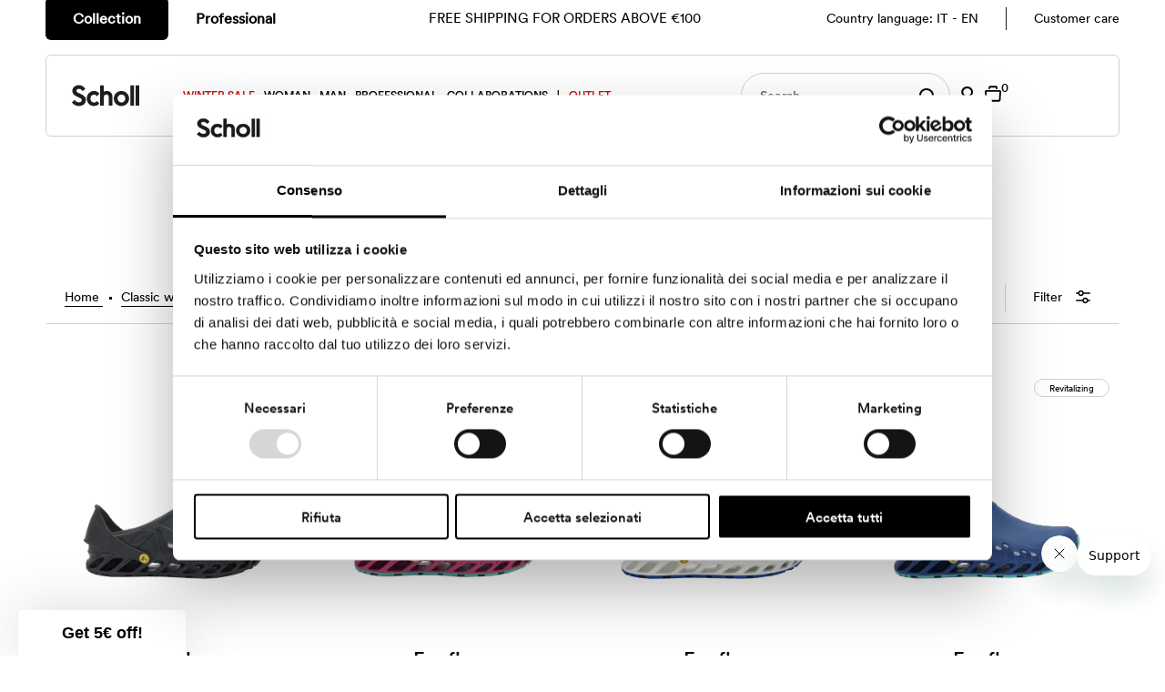

--- FILE ---
content_type: text/html; charset=utf-8
request_url: https://www.scholl-shoes.com/collections/classic-clogs
body_size: 100266
content:
<!doctype html>
<html lang="en" class="no-js" lang="en">
<head>
  
	<link rel="stylesheet" href="https://size-charts-relentless.herokuapp.com/css/size-charts-relentless.css" />
	<script>
	var sizeChartsRelentless = window.sizeChartsRelentless || {};
	sizeChartsRelentless.product = null;
	
	sizeChartsRelentless.metafield = {"charts":[{"id":"0","values":[["","",""],["","",""],["","",""],["","",""]]}]};
	
	</script>
	

  
<!-- SEO - All in One -->
<title>Classic work clogs | Scholl Shoes</title>
<meta name="description" content="Discover our selection of classic work clogs on Scholl Shoes: comfortable sanitary clogs for men and women, garden clogs and more. Express delivery." />
 
<meta name="robots" content="index"> 
<meta name="robots" content="follow">

 
<script type="application/ld+json">
{
	"@context": "http://schema.org",
	"@type": "Organization",
	"url": "http://www.scholl-shoes.com","logo": "https://cdn.shopify.com/s/files/1/0597/8865/6780/t/3/assets/Schermata-2022-06-28-alle-18.10.59_800x800.png?v%3D1656460169","sameAs" : [
		"https://facebook.com/schollcalzatureitalia", "https://instagram.com/schollshoes_official", "https://www.linkedin.com/company/scholl-footwear/str_type:ShoeStorestr_type"
	]}
</script>

<script type="application/ld+json">
{
  "@context": "http://www.schema.org",
  "@type": "Store","name": "Scholl Shoes","url": "https://www.scholl-shoes.com","logo": "https://cdn.shopify.com/s/files/1/0597/8865/6780/t/3/assets/Schermata-2022-06-28-alle-18.10.59_800x800.png?v%3D1656460169","image": "https://cdn.shopify.com/s/files/1/0597/8865/6780/t/3/assets/Schermata-2022-06-28-alle-18.10.59_800x800.png?v%3D1656460169","description": "Scholl is the foot care footwear brand. Shop for shoes, slippers, clogs and sandals. Comfort Technology Style.","priceRange":"0 - 152"
,"telephone": "00393755629301","address": {
    "@type": "PostalAddress","streetAddress": "Corso Italia 8","addressLocality": "Milan","addressRegion": "Milano","postalCode": "20122","addressCountry": "Italy"},"geo": {
    "@type": "GeoCoordinates",
    "latitude": "",
    "longitude": ""
  }}
</script> 
<script type="application/ld+json">
{
   "@context": "http://schema.org",
   "@type": "WebSite",
   "url": "https://www.scholl-shoes.com/",
   "potentialAction": {
     "@type": "SearchAction",
     "target": "https://www.scholl-shoes.com/search?q={search_term_string}",
     "query-input": "required name=search_term_string"
   }
}
</script> 
<!-- End - SEO - All in One -->

  <meta charset="utf-8" />
  <meta name="viewport" content="width=device-width,initial-scale=1">

  <!-- Establish early connection to external domains -->
  <link rel="preconnect" href="https://cdn.shopify.com" crossorigin>
  <link rel="preconnect" href="https://fonts.shopify.com" crossorigin>
  <link rel="preconnect" href="https://monorail-edge.shopifysvc.com">
  <link rel="preconnect" href="//ajax.googleapis.com" crossorigin />

<!-- Google Consent Mode -->
<script data-cookieconsent="ignore">
    window.dataLayer = window.dataLayer || [];
    function gtag() {
        dataLayer.push(arguments);
    }
    gtag("consent", "default", {
        ad_storage: "denied",
        ad_user_data: "denied",
        ad_personalization: "denied",
        analytics_storage: "denied",
        functionality_storage: "denied",
        personalization_storage: "denied",
        security_storage: "granted",
        wait_for_update: 2000,
    });
    gtag("set", "ads_data_redaction", true);
</script>
<!-- End Google Consent Mode -->

  <!--script id="Cookiebot" src="https://consent.cookiebot.com/uc.js" data-cbid="662db002-9910-4c0a-8414-71669461f53c" async type="text/javascript"></script-->
    <script id="Cookiebot" src="https://consent.cookiebot.com/uc.js" data-cbid="bc044e5b-089b-4654-a14f-9feaf394b725" async type="text/javascript"></script>

  
    <!-- Google Tag Manager -->
    <script>(function(w,d,s,l,i){w[l]=w[l]||[];w[l].push({'gtm.start':
                new Date().getTime(),event:'gtm.js'});var f=d.getElementsByTagName(s)[0],
              j=d.createElement(s),dl=l!='dataLayer'?'&l='+l:'';j.async=true;j.src=
              'https://www.googletagmanager.com/gtm.js?id='+i+dl;f.parentNode.insertBefore(j,f);
      })(window,document,'script','dataLayer','GTM-PG4T6ZZ');</script>
    <!-- End Google Tag Manager -->
  

  	<!-- Tag UET -->
	<script> (function(w,d,t,r,u) { var f,n,i; w[u]=w[u]||[],f=function() { var o={ti:"187042392", enableAutoSpaTracking: true}; o.q=w[u],w[u]=new UET(o),w[u].push("pageLoad") }, n=d.createElement(t),n.src=r,n.async=1,n.onload=n.onreadystatechange=function() { var s=this.readyState; s&&s!=="loaded"&&s!=="complete"||(f(),n.onload=n.onreadystatechange=null) }, i=d.getElementsByTagName(t)[0],i.parentNode.insertBefore(n,i) }) (window,document,"script","//bat.bing.com/bat.js","uetq"); </script>
	<!-- End Tag UET --><!-- Preload onDomain stylesheets and script libraries -->
  <link rel="preload" href="//www.scholl-shoes.com/cdn/shop/t/124/assets/stylesheet.css?v=165541703281848882741746516627" as="style">
  <link rel="preload" as="font" href="//www.scholl-shoes.com/cdn/fonts/ibm_plex_sans/ibmplexsans_n4.4633946c9236bd5cc5d0394ad07b807eb7ca1b32.woff2" type="font/woff2" crossorigin>
  <link rel="preload" as="font" href="//www.scholl-shoes.com/cdn/fonts/ibm_plex_sans/ibmplexsans_n4.4633946c9236bd5cc5d0394ad07b807eb7ca1b32.woff2" type="font/woff2" crossorigin>
  <link rel="preload" as="font" href="//www.scholl-shoes.com/cdn/fonts/ibm_plex_sans/ibmplexsans_n5.6497f269fa9f40d64eb5c477de16730202ec9095.woff2" type="font/woff2" crossorigin>

   <script src="//www.scholl-shoes.com/cdn/shop/t/124/assets/jquery.min.js?v=100538108025945111711712148676"></script>

  <link rel="shortcut icon" href="//www.scholl-shoes.com/cdn/shop/files/favicon_lastlogo_32x32.jpg?v=1665562266" type="image/png" />
  <link rel="canonical" href="https://www.scholl-shoes.com/collections/classic-clogs" /><link rel="apple-touch-icon" sizes="180x180" href="//www.scholl-shoes.com/cdn/shop/t/124/assets/apple-touch-icon.png?v=111087280684745275571712148676">
  <link rel="mask-icon" href="//www.scholl-shoes.com/cdn/shop/t/124/assets/safari-pinned-tab.svg?v=45374727513359316851712148676" color="#131313">

  <meta name="facebook-domain-verification" content="2yxesnljt8i2vawgwdexv6ijmorfzj"/>
  <meta name="trustpilot-one-time-domain-verification-id" content="629537db-b20b-46e8-910e-130123b5c7a4"/>
<meta property="og:image" content="http://www.scholl-shoes.com/cdn/shop/files/Scholl_Lettering_NEW_1.png?v=1664973004">
  <meta property="og:image:secure_url" content="https://www.scholl-shoes.com/cdn/shop/files/Scholl_Lettering_NEW_1.png?v=1664973004">
  <meta property="og:image:width" content="1200">
  <meta property="og:image:height" content="628">
<meta property="og:site_name" content="Scholl Shoes">



<meta name="twitter:card" content="summary">


<meta name="twitter:site" content="@">



  <style data-shopify>
:root {
    --main-family: "IBM Plex Sans";
    --main-weight: 400;
    --main-style: normal;
    --main-spacing: 0em;
    --nav-family: "IBM Plex Sans";
    --nav-weight: 400;
    --nav-style: normal;
    --nav-spacing: 0.050em;
    --heading-family: "IBM Plex Sans";
    --heading-weight: 500;
    --heading-style: normal;
    --heading-spacing: 0.050em;
    --font-size: 16px;
    --nav-size: 16px;
    --h1-size: 32px;
    --h2-size: 25px;
    --h3-size: 19px;
    --header-wrapper-background: #ffffff;
    --background: #ffffff;
    --background-collection: #ffffff;
    --header-link-color: #000000;
    --announcement-background: #000000;
    --announcement-text: #ffffff;
    --header-icons: #ffffff;
    --header-icons-hover: #ffffff;
    --mobile-header-icons: #b79e8c;
    --text-color: #000000;
    --link-color: #000000;
    --sale-color: #c60808;
    --dotted-color: #cccccc;
    --button-color: #000000;
    --button-hover: #313131;
    --button-text: #ffffff;
    --secondary-button-color: rgba(0,0,0,0);
    --secondary-button-hover: rgba(0,0,0,0);
    --secondary-button-text: #616161;
    --direction-color: #a4a4a4;
    --direction-background: rgba(0,0,0,0);
    --direction-hover: rgba(0,0,0,0);
    --footer-background: #000000;
    --footer-text: #ffffff;
    --footer-icons-color: #ffffff;
    --footer-input: #ffffff;
    --footer-input-text: #000000;
    --footer-button: #000000;
    --footer-button-text: #ffffff;
    --nav-color: #ffffff;
    --nav-hover-color: rgba(0,0,0,0);
    --nav-background-color: #000000;
    --nav-hover-link-color: #ffffff;
    --nav-border-color: rgba(0,0,0,0);
    --dropdown-background-color: #ffffff;
    --dropdown-link-color: #000000;
    --dropdown-link-hover-color: #796b62;
    --dropdown-min-width: 220px;
    --free-shipping-bg: rgba(0,0,0,0);
    --free-shipping-text: #000000;
    --error-color: #c60808;
    --error-color-light: #fdd0d0;
    --swatch-height: 40px;
    --swatch-width: 44px;
    --tool-tip-width: -20;
    --icon-border-color: #e6e6e6;
    --select-arrow-bg: url(//www.scholl-shoes.com/cdn/shop/t/124/assets/select-arrow.png?v=112595941721225094991712148676);
    --keyboard-focus-color: #616161;
    --keyboard-focus-border-style: dotted;
    --keyboard-focus-border-weight: 1;
    --price-unit-price: #999999;
    --color-filter-size: 20px;
    --color-body-text: var(--text-color);
    --color-body: var(--background);
    --color-bg: var(--background);
    --section-margins: 40px;

    --star-active: rgb(0, 0, 0);
    --star-inactive: rgb(204, 204, 204);

    
      --button-corners: 3px;
    

  }
  @media (max-width: 740px) {
    :root {
      --font-size: calc(16px - (16px * 0.15));
      --nav-size: calc(16px - (16px * 0.15));
      --h1-size: calc(32px - (32px * 0.15));
      --h2-size: calc(25px - (25px * 0.15));
      --h3-size: calc(19px - (19px * 0.15));
      --collection-item-image-height: 220px;
    }
  }
  @media screen and (min-width: 741px) and (max-width: 1220px) {
    :root {
        --collection-item-image-height: 320px;
    }
  }
  @media screen and (min-width: 1221px) {
    :root {
        --collection-item-image-height: 450px;
    }
  }
</style>


  <link rel="stylesheet" href="//www.scholl-shoes.com/cdn/shop/t/124/assets/stylesheet.css?v=165541703281848882741746516627" type="text/css"><link href="//www.scholl-shoes.com/cdn/shop/t/124/assets/swiper-bundle.min.css?v=103642717809475784451712148676" rel="stylesheet" type="text/css" media="all" />
  <link rel="stylesheet" href="//www.scholl-shoes.com/cdn/shop/t/124/assets/restyling.css?v=16639235646670267021762965109" type="text/css">

  <style>
  @font-face {
  font-family: "IBM Plex Sans";
  font-weight: 400;
  font-style: normal;
  font-display: swap;
  src: url("//www.scholl-shoes.com/cdn/fonts/ibm_plex_sans/ibmplexsans_n4.4633946c9236bd5cc5d0394ad07b807eb7ca1b32.woff2") format("woff2"),
       url("//www.scholl-shoes.com/cdn/fonts/ibm_plex_sans/ibmplexsans_n4.6c6923eb6151e62a09e8a1ff83eaa1ce2a563a30.woff") format("woff");
}

  @font-face {
  font-family: "IBM Plex Sans";
  font-weight: 400;
  font-style: normal;
  font-display: swap;
  src: url("//www.scholl-shoes.com/cdn/fonts/ibm_plex_sans/ibmplexsans_n4.4633946c9236bd5cc5d0394ad07b807eb7ca1b32.woff2") format("woff2"),
       url("//www.scholl-shoes.com/cdn/fonts/ibm_plex_sans/ibmplexsans_n4.6c6923eb6151e62a09e8a1ff83eaa1ce2a563a30.woff") format("woff");
}

  @font-face {
  font-family: "IBM Plex Sans";
  font-weight: 500;
  font-style: normal;
  font-display: swap;
  src: url("//www.scholl-shoes.com/cdn/fonts/ibm_plex_sans/ibmplexsans_n5.6497f269fa9f40d64eb5c477de16730202ec9095.woff2") format("woff2"),
       url("//www.scholl-shoes.com/cdn/fonts/ibm_plex_sans/ibmplexsans_n5.8b52b8ee6c3aeb856b77a4e7ea96e43c3953f23e.woff") format("woff");
}

  @font-face {
  font-family: "IBM Plex Sans";
  font-weight: 700;
  font-style: normal;
  font-display: swap;
  src: url("//www.scholl-shoes.com/cdn/fonts/ibm_plex_sans/ibmplexsans_n7.a8d2465074d254d8c167d5599b02fc2f97912fc9.woff2") format("woff2"),
       url("//www.scholl-shoes.com/cdn/fonts/ibm_plex_sans/ibmplexsans_n7.75e7a78a86c7afd1eb5becd99b7802136f0ed528.woff") format("woff");
}

  @font-face {
  font-family: "IBM Plex Sans";
  font-weight: 400;
  font-style: italic;
  font-display: swap;
  src: url("//www.scholl-shoes.com/cdn/fonts/ibm_plex_sans/ibmplexsans_i4.ef77720fc4c9ae616083d1ac737f976e4c15f75b.woff2") format("woff2"),
       url("//www.scholl-shoes.com/cdn/fonts/ibm_plex_sans/ibmplexsans_i4.76cc8914ac99481bd93e34f8998da7b57a578a71.woff") format("woff");
}

  @font-face {
  font-family: "IBM Plex Sans";
  font-weight: 700;
  font-style: italic;
  font-display: swap;
  src: url("//www.scholl-shoes.com/cdn/fonts/ibm_plex_sans/ibmplexsans_i7.25100a51254494cece6de9741984bfb7fb22bafb.woff2") format("woff2"),
       url("//www.scholl-shoes.com/cdn/fonts/ibm_plex_sans/ibmplexsans_i7.7da61352825d18bb0287d7bc79067d47efc4fdda.woff") format("woff");
}

  </style>

  <script>window.performance && window.performance.mark && window.performance.mark('shopify.content_for_header.start');</script><meta name="facebook-domain-verification" content="00jrdirehq1j81kttfnzic8njnh87f">
<meta id="shopify-digital-wallet" name="shopify-digital-wallet" content="/59788656780/digital_wallets/dialog">
<link rel="alternate" type="application/atom+xml" title="Feed" href="/collections/classic-clogs.atom" />
<link rel="alternate" hreflang="x-default" href="https://www.scholl-shoes.com/collections/classic-clogs">
<link rel="alternate" hreflang="en-GB" href="https://www.scholl-shoes.com/en-gb/collections/classic-clogs">
<link rel="alternate" hreflang="en-DE" href="https://www.scholl-shoes.com/en-de/collections/classic-clogs">
<link rel="alternate" hreflang="de-DE" href="https://www.scholl-shoes.com/de-de/collections/classic-clogs">
<link rel="alternate" hreflang="en-ES" href="https://www.scholl-shoes.com/en-es/collections/classic-clogs">
<link rel="alternate" hreflang="es-ES" href="https://www.scholl-shoes.com/es-es/collections/classic-clogs">
<link rel="alternate" hreflang="fr-FR" href="https://www.scholl-shoes.com/fr-fr/collections/classic-clogs">
<link rel="alternate" hreflang="en-FR" href="https://www.scholl-shoes.com/en-fr/collections/classic-clogs">
<link rel="alternate" hreflang="en-SE" href="https://www.scholl-shoes.com/en-se/collections/classic-clogs">
<link rel="alternate" hreflang="en-CH" href="https://www.scholl-shoes.com/en-ch/collections/classic-clogs">
<link rel="alternate" hreflang="it-CH" href="https://www.scholl-shoes.com/it-ch/collections/classic-clogs">
<link rel="alternate" hreflang="de-CH" href="https://www.scholl-shoes.com/de-ch/collections/classic-clogs">
<link rel="alternate" hreflang="fr-CH" href="https://www.scholl-shoes.com/fr-ch/collections/classic-clogs">
<link rel="alternate" hreflang="en-AT" href="https://www.scholl-shoes.com/en-at/collections/classic-clogs">
<link rel="alternate" hreflang="de-AT" href="https://www.scholl-shoes.com/de-at/collections/classic-clogs">
<link rel="alternate" hreflang="en-IE" href="https://www.scholl-shoes.com/en-ie/collections/classic-clogs">
<link rel="alternate" hreflang="en-LU" href="https://www.scholl-shoes.com/en-lu/collections/classic-clogs">
<link rel="alternate" hreflang="fr-LU" href="https://www.scholl-shoes.com/fr-lu/collections/classic-clogs">
<link rel="alternate" hreflang="de-LU" href="https://www.scholl-shoes.com/de-lu/collections/classic-clogs">
<link rel="alternate" hreflang="en-BE" href="https://www.scholl-shoes.com/en-be/collections/classic-clogs">
<link rel="alternate" hreflang="de-BE" href="https://www.scholl-shoes.com/de-be/collections/classic-clogs">
<link rel="alternate" hreflang="fr-BE" href="https://www.scholl-shoes.com/fr-be/collections/classic-clogs">
<link rel="alternate" hreflang="en-NL" href="https://www.scholl-shoes.com/en-nl/collections/classic-clogs">
<link rel="alternate" hreflang="de-NL" href="https://www.scholl-shoes.com/de-nl/collections/classic-clogs">
<link rel="alternate" hreflang="fr-NL" href="https://www.scholl-shoes.com/fr-nl/collections/classic-clogs">
<link rel="alternate" hreflang="en-HR" href="https://www.scholl-shoes.com/en-hr/collections/classic-clogs">
<link rel="alternate" hreflang="en-GR" href="https://www.scholl-shoes.com/en-gr/collections/classic-clogs">
<link rel="alternate" hreflang="en-HU" href="https://www.scholl-shoes.com/en-hu/collections/classic-clogs">
<link rel="alternate" hreflang="en-PL" href="https://www.scholl-shoes.com/en-pl/collections/classic-clogs">
<link rel="alternate" hreflang="en-CY" href="https://www.scholl-shoes.com/en-cy/collections/classic-clogs">
<link rel="alternate" hreflang="en-CZ" href="https://www.scholl-shoes.com/en-cz/collections/classic-clogs">
<link rel="alternate" hreflang="en-DK" href="https://www.scholl-shoes.com/en-dk/collections/classic-clogs">
<link rel="alternate" hreflang="en-FI" href="https://www.scholl-shoes.com/en-fi/collections/classic-clogs">
<link rel="alternate" hreflang="en-MT" href="https://www.scholl-shoes.com/en-mt/collections/classic-clogs">
<link rel="alternate" hreflang="en-NO" href="https://www.scholl-shoes.com/en-no/collections/classic-clogs">
<link rel="alternate" hreflang="en-RO" href="https://www.scholl-shoes.com/en-ro/collections/classic-clogs">
<link rel="alternate" hreflang="en-SI" href="https://www.scholl-shoes.com/en-si/collections/classic-clogs">
<link rel="alternate" hreflang="en-PT" href="https://www.scholl-shoes.com/en-pt/collections/classic-clogs">
<link rel="alternate" hreflang="en-EE" href="https://www.scholl-shoes.com/en-ee/collections/classic-clogs">
<link rel="alternate" hreflang="it-EE" href="https://www.scholl-shoes.com/it-ee/collections/classic-clogs">
<link rel="alternate" hreflang="en-IT" href="https://www.scholl-shoes.com/collections/classic-clogs">
<link rel="alternate" hreflang="it-IT" href="https://www.scholl-shoes.com/it/collections/classic-clogs">
<link rel="alternate" type="application/json+oembed" href="https://www.scholl-shoes.com/collections/classic-clogs.oembed">
<script async="async" src="/checkouts/internal/preloads.js?locale=en-IT"></script>
<script id="shopify-features" type="application/json">{"accessToken":"64705c72aa0859da5e8357016a56ac4c","betas":["rich-media-storefront-analytics"],"domain":"www.scholl-shoes.com","predictiveSearch":true,"shopId":59788656780,"locale":"en"}</script>
<script>var Shopify = Shopify || {};
Shopify.shop = "scholl-shoes-markets.myshopify.com";
Shopify.locale = "en";
Shopify.currency = {"active":"EUR","rate":"1.0"};
Shopify.country = "IT";
Shopify.theme = {"name":"Production","id":160086786377,"schema_name":"Testament","schema_version":"8.8.0","theme_store_id":null,"role":"main"};
Shopify.theme.handle = "null";
Shopify.theme.style = {"id":null,"handle":null};
Shopify.cdnHost = "www.scholl-shoes.com/cdn";
Shopify.routes = Shopify.routes || {};
Shopify.routes.root = "/";</script>
<script type="module">!function(o){(o.Shopify=o.Shopify||{}).modules=!0}(window);</script>
<script>!function(o){function n(){var o=[];function n(){o.push(Array.prototype.slice.apply(arguments))}return n.q=o,n}var t=o.Shopify=o.Shopify||{};t.loadFeatures=n(),t.autoloadFeatures=n()}(window);</script>
<script id="shop-js-analytics" type="application/json">{"pageType":"collection"}</script>
<script defer="defer" async type="module" src="//www.scholl-shoes.com/cdn/shopifycloud/shop-js/modules/v2/client.init-shop-cart-sync_BT-GjEfc.en.esm.js"></script>
<script defer="defer" async type="module" src="//www.scholl-shoes.com/cdn/shopifycloud/shop-js/modules/v2/chunk.common_D58fp_Oc.esm.js"></script>
<script defer="defer" async type="module" src="//www.scholl-shoes.com/cdn/shopifycloud/shop-js/modules/v2/chunk.modal_xMitdFEc.esm.js"></script>
<script type="module">
  await import("//www.scholl-shoes.com/cdn/shopifycloud/shop-js/modules/v2/client.init-shop-cart-sync_BT-GjEfc.en.esm.js");
await import("//www.scholl-shoes.com/cdn/shopifycloud/shop-js/modules/v2/chunk.common_D58fp_Oc.esm.js");
await import("//www.scholl-shoes.com/cdn/shopifycloud/shop-js/modules/v2/chunk.modal_xMitdFEc.esm.js");

  window.Shopify.SignInWithShop?.initShopCartSync?.({"fedCMEnabled":true,"windoidEnabled":true});

</script>
<script>(function() {
  var isLoaded = false;
  function asyncLoad() {
    if (isLoaded) return;
    isLoaded = true;
    var urls = ["https:\/\/codicebusiness.shinystat.com\/cgi-bin\/getcod.cgi?USER=TRO-schollshoescom\u0026NODW=yes\u0026SHAV=1.0.3\u0026shop=scholl-shoes-markets.myshopify.com","https:\/\/cdn.hello-charles.com\/charles-satellite\/1.x\/charles-snippet.js?proxy_vendor=shopify\u0026universe_uri=https:\/\/scholl-shoes.hello-charles.com\u0026script_id=8f5fc697-0589-4e4d-8942-5268446084fe\u0026shop=scholl-shoes-markets.myshopify.com","https:\/\/loox.io\/widget\/C1D8ZINjQv\/loox.1714729478892.js?shop=scholl-shoes-markets.myshopify.com","\/\/cdn.shopify.com\/proxy\/70970e930a8332a63bceaf3a8c06a9a261895665ecb4a88cd63224771e7e56a1\/cdn.shopify.com\/s\/files\/1\/0875\/2064\/files\/easystock-storefront-0.10.17.min.js?shop=scholl-shoes-markets.myshopify.com\u0026sp-cache-control=cHVibGljLCBtYXgtYWdlPTkwMA","https:\/\/cdn.nfcube.com\/instafeed-6326cc7fd8af709eba699a83f6d121e1.js?shop=scholl-shoes-markets.myshopify.com"];
    for (var i = 0; i < urls.length; i++) {
      var s = document.createElement('script');
      s.type = 'text/javascript';
      s.async = true;
      s.src = urls[i];
      var x = document.getElementsByTagName('script')[0];
      x.parentNode.insertBefore(s, x);
    }
  };
  if(window.attachEvent) {
    window.attachEvent('onload', asyncLoad);
  } else {
    window.addEventListener('load', asyncLoad, false);
  }
})();</script>
<script id="__st">var __st={"a":59788656780,"offset":3600,"reqid":"e655cb55-e85a-4625-94ce-fdeee6d574cd-1769434035","pageurl":"www.scholl-shoes.com\/collections\/classic-clogs","u":"43b18daf147b","p":"collection","rtyp":"collection","rid":275378733196};</script>
<script>window.ShopifyPaypalV4VisibilityTracking = true;</script>
<script id="captcha-bootstrap">!function(){'use strict';const t='contact',e='account',n='new_comment',o=[[t,t],['blogs',n],['comments',n],[t,'customer']],c=[[e,'customer_login'],[e,'guest_login'],[e,'recover_customer_password'],[e,'create_customer']],r=t=>t.map((([t,e])=>`form[action*='/${t}']:not([data-nocaptcha='true']) input[name='form_type'][value='${e}']`)).join(','),a=t=>()=>t?[...document.querySelectorAll(t)].map((t=>t.form)):[];function s(){const t=[...o],e=r(t);return a(e)}const i='password',u='form_key',d=['recaptcha-v3-token','g-recaptcha-response','h-captcha-response',i],f=()=>{try{return window.sessionStorage}catch{return}},m='__shopify_v',_=t=>t.elements[u];function p(t,e,n=!1){try{const o=window.sessionStorage,c=JSON.parse(o.getItem(e)),{data:r}=function(t){const{data:e,action:n}=t;return t[m]||n?{data:e,action:n}:{data:t,action:n}}(c);for(const[e,n]of Object.entries(r))t.elements[e]&&(t.elements[e].value=n);n&&o.removeItem(e)}catch(o){console.error('form repopulation failed',{error:o})}}const l='form_type',E='cptcha';function T(t){t.dataset[E]=!0}const w=window,h=w.document,L='Shopify',v='ce_forms',y='captcha';let A=!1;((t,e)=>{const n=(g='f06e6c50-85a8-45c8-87d0-21a2b65856fe',I='https://cdn.shopify.com/shopifycloud/storefront-forms-hcaptcha/ce_storefront_forms_captcha_hcaptcha.v1.5.2.iife.js',D={infoText:'Protected by hCaptcha',privacyText:'Privacy',termsText:'Terms'},(t,e,n)=>{const o=w[L][v],c=o.bindForm;if(c)return c(t,g,e,D).then(n);var r;o.q.push([[t,g,e,D],n]),r=I,A||(h.body.append(Object.assign(h.createElement('script'),{id:'captcha-provider',async:!0,src:r})),A=!0)});var g,I,D;w[L]=w[L]||{},w[L][v]=w[L][v]||{},w[L][v].q=[],w[L][y]=w[L][y]||{},w[L][y].protect=function(t,e){n(t,void 0,e),T(t)},Object.freeze(w[L][y]),function(t,e,n,w,h,L){const[v,y,A,g]=function(t,e,n){const i=e?o:[],u=t?c:[],d=[...i,...u],f=r(d),m=r(i),_=r(d.filter((([t,e])=>n.includes(e))));return[a(f),a(m),a(_),s()]}(w,h,L),I=t=>{const e=t.target;return e instanceof HTMLFormElement?e:e&&e.form},D=t=>v().includes(t);t.addEventListener('submit',(t=>{const e=I(t);if(!e)return;const n=D(e)&&!e.dataset.hcaptchaBound&&!e.dataset.recaptchaBound,o=_(e),c=g().includes(e)&&(!o||!o.value);(n||c)&&t.preventDefault(),c&&!n&&(function(t){try{if(!f())return;!function(t){const e=f();if(!e)return;const n=_(t);if(!n)return;const o=n.value;o&&e.removeItem(o)}(t);const e=Array.from(Array(32),(()=>Math.random().toString(36)[2])).join('');!function(t,e){_(t)||t.append(Object.assign(document.createElement('input'),{type:'hidden',name:u})),t.elements[u].value=e}(t,e),function(t,e){const n=f();if(!n)return;const o=[...t.querySelectorAll(`input[type='${i}']`)].map((({name:t})=>t)),c=[...d,...o],r={};for(const[a,s]of new FormData(t).entries())c.includes(a)||(r[a]=s);n.setItem(e,JSON.stringify({[m]:1,action:t.action,data:r}))}(t,e)}catch(e){console.error('failed to persist form',e)}}(e),e.submit())}));const S=(t,e)=>{t&&!t.dataset[E]&&(n(t,e.some((e=>e===t))),T(t))};for(const o of['focusin','change'])t.addEventListener(o,(t=>{const e=I(t);D(e)&&S(e,y())}));const B=e.get('form_key'),M=e.get(l),P=B&&M;t.addEventListener('DOMContentLoaded',(()=>{const t=y();if(P)for(const e of t)e.elements[l].value===M&&p(e,B);[...new Set([...A(),...v().filter((t=>'true'===t.dataset.shopifyCaptcha))])].forEach((e=>S(e,t)))}))}(h,new URLSearchParams(w.location.search),n,t,e,['guest_login'])})(!0,!0)}();</script>
<script integrity="sha256-4kQ18oKyAcykRKYeNunJcIwy7WH5gtpwJnB7kiuLZ1E=" data-source-attribution="shopify.loadfeatures" defer="defer" src="//www.scholl-shoes.com/cdn/shopifycloud/storefront/assets/storefront/load_feature-a0a9edcb.js" crossorigin="anonymous"></script>
<script data-source-attribution="shopify.dynamic_checkout.dynamic.init">var Shopify=Shopify||{};Shopify.PaymentButton=Shopify.PaymentButton||{isStorefrontPortableWallets:!0,init:function(){window.Shopify.PaymentButton.init=function(){};var t=document.createElement("script");t.src="https://www.scholl-shoes.com/cdn/shopifycloud/portable-wallets/latest/portable-wallets.en.js",t.type="module",document.head.appendChild(t)}};
</script>
<script data-source-attribution="shopify.dynamic_checkout.buyer_consent">
  function portableWalletsHideBuyerConsent(e){var t=document.getElementById("shopify-buyer-consent"),n=document.getElementById("shopify-subscription-policy-button");t&&n&&(t.classList.add("hidden"),t.setAttribute("aria-hidden","true"),n.removeEventListener("click",e))}function portableWalletsShowBuyerConsent(e){var t=document.getElementById("shopify-buyer-consent"),n=document.getElementById("shopify-subscription-policy-button");t&&n&&(t.classList.remove("hidden"),t.removeAttribute("aria-hidden"),n.addEventListener("click",e))}window.Shopify?.PaymentButton&&(window.Shopify.PaymentButton.hideBuyerConsent=portableWalletsHideBuyerConsent,window.Shopify.PaymentButton.showBuyerConsent=portableWalletsShowBuyerConsent);
</script>
<script data-source-attribution="shopify.dynamic_checkout.cart.bootstrap">document.addEventListener("DOMContentLoaded",(function(){function t(){return document.querySelector("shopify-accelerated-checkout-cart, shopify-accelerated-checkout")}if(t())Shopify.PaymentButton.init();else{new MutationObserver((function(e,n){t()&&(Shopify.PaymentButton.init(),n.disconnect())})).observe(document.body,{childList:!0,subtree:!0})}}));
</script>

<script>window.performance && window.performance.mark && window.performance.mark('shopify.content_for_header.end');</script>



  <!-- Hotjar Tracking Code for https://www.scholl-shoes.com/ -->
<script>
    (function(h,o,t,j,a,r){
        h.hj=h.hj||function(){(h.hj.q=h.hj.q||[]).push(arguments)};
        h._hjSettings={hjid:3143425,hjsv:6};
        a=o.getElementsByTagName('head')[0];
        r=o.createElement('script');r.async=1;
        r.src=t+h._hjSettings.hjid+j+h._hjSettings.hjsv;
        a.appendChild(r);
    })(window,document,'https://static.hotjar.com/c/hotjar-','.js?sv=');
</script>
  <script src="//www.scholl-shoes.com/cdn/shop/t/124/assets/bss-file-configdata.js?v=99243857500240801881712148676" type="text/javascript"></script> <script src="//www.scholl-shoes.com/cdn/shop/t/124/assets/bss-file-configdata-banner.js?v=151034973688681356691712148676" type="text/javascript"></script> <script src="//www.scholl-shoes.com/cdn/shop/t/124/assets/bss-file-configdata-popup.js?v=173992696638277510541712148676" type="text/javascript"></script><script>
                if (typeof BSS_PL == 'undefined') {
                    var BSS_PL = {};
                }
                var bssPlApiServer = "https://product-labels-pro.bsscommerce.com";
                BSS_PL.customerTags = 'null';
                BSS_PL.customerId = 'null';
                BSS_PL.configData = configDatas;
                BSS_PL.configDataBanner = configDataBanners ? configDataBanners : [];
                BSS_PL.configDataPopup = configDataPopups ? configDataPopups : [];
                BSS_PL.storeId = 24035;
                BSS_PL.currentPlan = "ten_usd";
                BSS_PL.storeIdCustomOld = "10678";
                BSS_PL.storeIdOldWIthPriority = "12200";
                BSS_PL.apiServerProduction = "https://product-labels-pro.bsscommerce.com";
                
                BSS_PL.integration = {"laiReview":{"status":0,"config":[]}}
                </script>
            <style>
.homepage-slideshow .slick-slide .bss_pl_img {
    visibility: hidden !important;
}
</style>

 <div id='popper_app'>

<script>window.popper_ga = (type, event, category, action, label, value) => {return false;}</script>
<script>var PopperAnglerfox={variables:{shop: 'scholl-shoes-markets.myshopify.com',app_url:'https://popup.anglerfox.com'}};    
    
    PopperAnglerfox.variables.cartObj = {"note":null,"attributes":{},"original_total_price":0,"total_price":0,"total_discount":0,"total_weight":0.0,"item_count":0,"items":[],"requires_shipping":false,"currency":"EUR","items_subtotal_price":0,"cart_level_discount_applications":[],"checkout_charge_amount":0};
    function ifPopupMatchUrl(configUrl){
        let currentUrl = new URL(window.location.href);
        switch (configUrl) {
            case 'All Pages':
                return true;
                break;
            case 'Home Page Only':
                return currentUrl.pathname == '/';
                break;
            case 'All Product Page':
                return currentUrl.pathname.startsWith('/products');
                break;
            case 'All Collection Page':
                return currentUrl.pathname.startsWith('/collections') && !currentUrl.pathname.includes('/product');
                break;
            default:
                return ifSpecificPageUrl(configUrl)
                break;
        }
    }
    function ifSpecificPageUrl(configUrl){
        let currentUrl = new URL(window.location.href);
        if (!/^(?:f|ht)tps?\:\/\//.test(configUrl)) {
            configUrl = 'https://' + configUrl;
        }
        let url = new URL(configUrl);
        return url.host+url.pathname == currentUrl.host+currentUrl.pathname;
    }
    function getCookie(cname) {
        let name = cname + '=';
        let decodedCookie = decodeURIComponent(document.cookie);
        let ca = decodedCookie.split(';');
        for(let i = 0; i <ca.length; i++) {
            let c = ca[i];
            while (c.charAt(0) == ' ') {
                c = c.substring(1);
            }
            if (c.indexOf(name) == 0) {
                return c.substring(name.length, c.length);
            }
        }
        return null;
    }function checkCustomerTags(check,tags){
        if(!check) return true;
        let customerTags = null; 
        if(!customerTags) return false;
        return tags.some(r=> customerTags.includes(r))
    }
    function checkCartDiscount(check){
        if(check==1) return true;
        let discount_code = getCookie('discount_code');
        let cartObj = PopperAnglerfox.variables.cartObj;
        if(cartObj.cart_level_discount_applications.length>0 || cartObj.total_discount>0 || discount_code){
            if(check==2)return true;
        }
        return false;
    }
    function checkCartAmount(condition,amount){
        if(amount==0)return true;
        let cartObj = PopperAnglerfox.variables.cartObj;
        if(condition=='shorter' && (cartObj.total_price/100)<amount){
            return true;
        }
        if(condition=='greater' && (cartObj.total_price/100)>amount){
            return true;
        }
        return false;
    }
    function checkDateBetween(dates){
        if(!dates || dates.length==0) return true;
        let from = (new Date(dates[0]));//.setHours(0,0,0,0);//.getTime();
        let to   = (new Date(dates[1]));//.getTime();
        let check = (new Date());//.getTime();
        if(check >= from && check <= to){
            return true
        }
    }
    function checkMobileOrDesktop(plateform){
        const widnowWidth = window.innerWidth;
        if(((widnowWidth<700 && plateform=='mobile') || (widnowWidth>700 && plateform=='desktop')) || plateform=='both'){
            return true;
        }
        return false;
    }
    function checkProductCollection(isActive, type, name){
        if(!isActive)return true;
        if(type=='collection'){
            let collectionObj = ''.split('/');
            return collectionObj.includes(name.name)
        }
        if(type=='product'){
            let cartObj = PopperAnglerfox.variables.cartObj;
            return cartObj.items.some(r=> name.id.includes(r.product_id))
        }
        return false;
    }

    function checkNewUser(configuration,id){
       if(typeof configuration.showToNewUsersOnly == 'undefined' || !configuration.showToNewUsersOnly ||
          ((typeof ShopifyAnalytics != "undefined" && typeof ShopifyAnalytics.meta.page.customerId == 'undefined') || localStorage.getItem("popup_"+id) == null))
         return true;

        return false;
    }

    PopperAnglerfox.variables.haveToShowPopup = false;
    PopperAnglerfox.variables.popper_popup_json = [];
    PopperAnglerfox.variables.queryString = window.location.search;
    PopperAnglerfox.variables.urlParams = new URLSearchParams(PopperAnglerfox.variables.queryString);
    PopperAnglerfox.variables.popper_id = PopperAnglerfox.variables.urlParams.get('popper_id')
    PopperAnglerfox.variables.popper_popup_json.forEach((popup)=>{
        if(parseInt(popup.id)==parseInt(PopperAnglerfox.variables.popper_id)){
            PopperAnglerfox.variables.haveToShowPopup=true;
        }else if(popup.status){
            let popup_json_value = JSON.parse(popup.popup_json)
            let configuration = popup_json_value.configuration.input
            if(
                ifPopupMatchUrl(configuration.page_url) &&
                checkMobileOrDesktop(configuration.visible_on) &&
                checkDateBetween(configuration.available_on) &&
                checkCartAmount(configuration.cart_value_condition, configuration.cart_value_amount) &&
                checkCartDiscount(configuration.show_if_no_discount_on_cart) &&
                checkCustomerTags(configuration.show_to_customer_tags, configuration.customer_tags) &&
                checkProductCollection(configuration.show_on_cart_product_collection,configuration.cart_check_type, configuration.cart_check) &&
                checkNewUser(configuration,popup.id)
            ){
                PopperAnglerfox.variables.haveToShowPopup=true
            }
        }
    })
    if(PopperAnglerfox.variables.haveToShowPopup){
        window.addEventListener('load', (event) => {
            let script = document.createElement('script');
            script.type = 'text/javascript';
            script.src = PopperAnglerfox.variables.app_url+'/frontend/dist/main.js';
            script.async = true;
            //script.dataset.cfasync = false;
            document.head.appendChild(script);
        })
    }

</script></div>
<!-- BEGIN app block: shopify://apps/geos-geolocation/blocks/location-selector-core/3cd5a431-7aea-4ecd-a807-59b3321c525b -->
<style>
    
    #gls-popup {
    
    }
</style>
<script>
    window.GLSPopupConfig = {"glsAppCdnUrl":"https:\/\/d1dgtlbp2q4h7t.cloudfront.net","glsAppUrl":"https:\/\/app.geosapp.com","marketCustomization":{"active":false,"settings":{"country_selector":1,"show_language":true,"alignment":1,"fixed_position":true,"custom_position":false,"selector_type":1},"theme":{"general":{"text_size":13,"background_color":"#FFFFFF","text_color":"#000000"},"style":{"border_radius":12,"border_radius_details":{"top_left":12,"top_right":12,"bottom_left":12,"bottom_right":12}},"modal":{"text_color":"#000000","country_selector_color":"#9D4DFC","button_color":"#9D4DFC","button_text_color":"#ffffff","button_alignment":3}},"showBrandmark":true},"markets":[{"is3rd":false,"_id":"67da9b51990b89be31579675","shop":"scholl-shoes-markets.myshopify.com","shopifyId":"gid:\/\/shopify\/Market\/29088612492","rootUrls":[{"locale":"en","url":"https:\/\/www.scholl-shoes.com\/en-at\/","localeName":"English","localeNameOrg":"English"},{"locale":"de","url":"https:\/\/www.scholl-shoes.com\/de-at\/","localeName":"German","localeNameOrg":"Deutsch"}],"countries":[{"_id":"67da9b51990b89be31579677","code":"AT","market":{"_id":"67da9b51990b89be31579675","name":"Austria"},"shop":"scholl-shoes-markets.myshopify.com","active":true,"currency":{"currencyCode":"EUR","currencyName":"Euro","enabled":true,"currencySymbol":"€"},"name":"Austria"}],"id":"67da9b51990b89be31579675","primaryStore":true},{"is3rd":false,"_id":"67da9b51990b89be3157967a","shop":"scholl-shoes-markets.myshopify.com","shopifyId":"gid:\/\/shopify\/Market\/29088776332","rootUrls":[{"locale":"en","url":"https:\/\/www.scholl-shoes.com\/en-be\/","localeName":"English","localeNameOrg":"English"},{"locale":"de","url":"https:\/\/www.scholl-shoes.com\/de-be\/","localeName":"German","localeNameOrg":"Deutsch"},{"locale":"fr","url":"https:\/\/www.scholl-shoes.com\/fr-be\/","localeName":"French","localeNameOrg":"Français"}],"countries":[{"_id":"67da9b51990b89be3157967c","code":"BE","market":{"_id":"67da9b51990b89be3157967a","name":"belgio"},"shop":"scholl-shoes-markets.myshopify.com","active":true,"currency":{"currencyCode":"EUR","currencyName":"Euro","enabled":true,"currencySymbol":"€"},"name":"Belgium","primary_language":"nl"}],"id":"67da9b51990b89be3157967a","primaryStore":true},{"is3rd":false,"_id":"67da9b51990b89be3157967f","shop":"scholl-shoes-markets.myshopify.com","shopifyId":"gid:\/\/shopify\/Market\/29089071244","rootUrls":[{"locale":"en","url":"https:\/\/www.scholl-shoes.com\/en-cy\/","localeName":"English","localeNameOrg":"English"}],"countries":[{"_id":"67da9b51990b89be31579681","code":"CY","market":{"_id":"67da9b51990b89be3157967f","name":"Cipro"},"shop":"scholl-shoes-markets.myshopify.com","active":true,"currency":{"currencyCode":"EUR","currencyName":"Euro","enabled":true,"currencySymbol":"€"},"name":"Cyprus","primary_language":"tr"}],"id":"67da9b51990b89be3157967f","primaryStore":true},{"is3rd":false,"_id":"67da9b51990b89be31579684","shop":"scholl-shoes-markets.myshopify.com","shopifyId":"gid:\/\/shopify\/Market\/29088907404","rootUrls":[{"locale":"en","url":"https:\/\/www.scholl-shoes.com\/en-hr\/","localeName":"English","localeNameOrg":"English"}],"countries":[{"_id":"67da9b51990b89be31579686","code":"HR","market":{"_id":"67da9b51990b89be31579684","name":"Croazia"},"shop":"scholl-shoes-markets.myshopify.com","active":true,"currency":{"currencyCode":"EUR","currencyName":"Euro","enabled":true,"currencySymbol":"€"},"name":"Croatia","primary_language":"hr"}],"id":"67da9b51990b89be31579684","primaryStore":true},{"is3rd":false,"_id":"67da9b51990b89be31579689","shop":"scholl-shoes-markets.myshopify.com","shopifyId":"gid:\/\/shopify\/Market\/29089202316","rootUrls":[{"locale":"en","url":"https:\/\/www.scholl-shoes.com\/en-dk\/","localeName":"English","localeNameOrg":"English"}],"countries":[{"_id":"67da9b51990b89be3157968b","code":"DK","market":{"_id":"67da9b51990b89be31579689","name":"Danimarca"},"shop":"scholl-shoes-markets.myshopify.com","active":true,"currency":{"currencyCode":"DKK","currencyName":"Danish Krone","enabled":true,"currencySymbol":"kr"},"name":"Denmark","primary_language":"da"}],"id":"67da9b51990b89be31579689","primaryStore":true},{"is3rd":false,"_id":"67da9b51990b89be3157968e","shop":"scholl-shoes-markets.myshopify.com","shopifyId":"gid:\/\/shopify\/Market\/29089300620","rootUrls":[{"locale":"en","url":"https:\/\/www.scholl-shoes.com\/en-fi\/","localeName":"English","localeNameOrg":"English"}],"countries":[{"_id":"67da9b51990b89be31579690","code":"FI","market":{"_id":"67da9b51990b89be3157968e","name":"Finlandia"},"shop":"scholl-shoes-markets.myshopify.com","active":true,"currency":{"currencyCode":"EUR","currencyName":"Euro","enabled":true,"currencySymbol":"€"},"name":"Finland","primary_language":"fi"}],"id":"67da9b51990b89be3157968e","primaryStore":true},{"is3rd":false,"_id":"67da9b51990b89be31579693","shop":"scholl-shoes-markets.myshopify.com","shopifyId":"gid:\/\/shopify\/Market\/28388360332","rootUrls":[{"locale":"fr","url":"https:\/\/www.scholl-shoes.com\/fr-fr\/","localeName":"French","localeNameOrg":"Français"},{"locale":"en","url":"https:\/\/www.scholl-shoes.com\/en-fr\/","localeName":"English","localeNameOrg":"English"}],"countries":[{"_id":"67da9b51990b89be31579695","code":"FR","market":{"_id":"67da9b51990b89be31579693","name":"Francia"},"shop":"scholl-shoes-markets.myshopify.com","active":true,"currency":{"currencyCode":"EUR","currencyName":"Euro","enabled":true,"currencySymbol":"€"},"name":"France","primary_language":"fr"}],"id":"67da9b51990b89be31579693","primaryStore":true},{"is3rd":false,"_id":"67da9b51990b89be31579698","shop":"scholl-shoes-markets.myshopify.com","shopifyId":"gid:\/\/shopify\/Market\/28385378444","rootUrls":[{"locale":"en","url":"https:\/\/www.scholl-shoes.com\/en-de\/","localeName":"English","localeNameOrg":"English"},{"locale":"de","url":"https:\/\/www.scholl-shoes.com\/de-de\/","localeName":"German","localeNameOrg":"Deutsch"}],"countries":[{"_id":"67da9b51990b89be3157969a","code":"DE","market":{"_id":"67da9b51990b89be31579698","name":"Germania"},"shop":"scholl-shoes-markets.myshopify.com","active":true,"currency":{"currencyCode":"EUR","currencyName":"Euro","enabled":true,"currencySymbol":"€"},"name":"Germany","primary_language":"de"}],"id":"67da9b51990b89be31579698","primaryStore":true},{"is3rd":false,"_id":"67da9b51990b89be3157969d","shop":"scholl-shoes-markets.myshopify.com","shopifyId":"gid:\/\/shopify\/Market\/29088940172","rootUrls":[{"locale":"en","url":"https:\/\/www.scholl-shoes.com\/en-gr\/","localeName":"English","localeNameOrg":"English"}],"countries":[{"_id":"67da9b51990b89be3157969f","code":"GR","market":{"_id":"67da9b51990b89be3157969d","name":"Grecia"},"shop":"scholl-shoes-markets.myshopify.com","active":true,"currency":{"currencyCode":"EUR","currencyName":"Euro","enabled":true,"currencySymbol":"€"},"name":"Greece","primary_language":"el"}],"id":"67da9b51990b89be3157969d","primaryStore":true},{"is3rd":false,"_id":"67da9b51990b89be315796a2","shop":"scholl-shoes-markets.myshopify.com","shopifyId":"gid:\/\/shopify\/Market\/29088972940","rootUrls":[{"locale":"en","url":"https:\/\/www.scholl-shoes.com\/en-hu\/","localeName":"English","localeNameOrg":"English"}],"countries":[{"_id":"67da9b51990b89be315796a4","code":"HU","market":{"_id":"67da9b51990b89be315796a2","name":"Hungary"},"shop":"scholl-shoes-markets.myshopify.com","active":true,"currency":{"currencyCode":"HUF","currencyName":"Hungarian Forint","enabled":true,"currencySymbol":"Ft"},"name":"Hungary","primary_language":"hu"}],"id":"67da9b51990b89be315796a2","primaryStore":true},{"is3rd":false,"_id":"67da9b51990b89be315796a7","shop":"scholl-shoes-markets.myshopify.com","shopifyId":"gid:\/\/shopify\/Market\/29088710796","rootUrls":[{"locale":"en","url":"https:\/\/www.scholl-shoes.com\/en-ie\/","localeName":"English","localeNameOrg":"English"}],"countries":[{"_id":"67da9b51990b89be315796a9","code":"IE","market":{"_id":"67da9b51990b89be315796a7","name":"Irlanda"},"shop":"scholl-shoes-markets.myshopify.com","active":true,"currency":{"currencyCode":"EUR","currencyName":"Euro","enabled":true,"currencySymbol":"€"},"name":"Ireland","primary_language":"ga"}],"id":"67da9b51990b89be315796a7","primaryStore":true},{"is3rd":false,"_id":"67da9b51990b89be315796ac","shop":"scholl-shoes-markets.myshopify.com","shopifyId":"gid:\/\/shopify\/Market\/28012806284","rootUrls":[{"locale":"en","url":"https:\/\/www.scholl-shoes.com\/","localeName":"English","localeNameOrg":"English"},{"locale":"it","url":"https:\/\/www.scholl-shoes.com\/it\/","localeName":"Italian","localeNameOrg":"Italiano"}],"countries":[{"_id":"67da9b51990b89be315796ae","code":"IT","market":{"_id":"67da9b51990b89be315796ac","name":"Italy"},"shop":"scholl-shoes-markets.myshopify.com","active":true,"currency":{"currencyCode":"EUR","currencyName":"Euro","enabled":true,"currencySymbol":"€"},"name":"Italy","primary_language":"it"}],"id":"67da9b51990b89be315796ac","primaryStore":true},{"is3rd":false,"_id":"67da9b51990b89be315796b1","shop":"scholl-shoes-markets.myshopify.com","shopifyId":"gid:\/\/shopify\/Market\/29088743564","rootUrls":[{"locale":"en","url":"https:\/\/www.scholl-shoes.com\/en-lu\/","localeName":"English","localeNameOrg":"English"},{"locale":"de","url":"https:\/\/www.scholl-shoes.com\/de-lu\/","localeName":"German","localeNameOrg":"Deutsch"},{"locale":"fr","url":"https:\/\/www.scholl-shoes.com\/fr-lu\/","localeName":"French","localeNameOrg":"Français"}],"countries":[{"_id":"67da9b51990b89be315796b3","code":"LU","market":{"_id":"67da9b51990b89be315796b1","name":"Luxenburgo"},"shop":"scholl-shoes-markets.myshopify.com","active":true,"currency":{"currencyCode":"EUR","currencyName":"Euro","enabled":true,"currencySymbol":"€"},"name":"Luxembourg","primary_language":"fr"}],"id":"67da9b51990b89be315796b1","primaryStore":true},{"is3rd":false,"_id":"67da9b51990b89be315796b6","shop":"scholl-shoes-markets.myshopify.com","shopifyId":"gid:\/\/shopify\/Market\/29089464460","rootUrls":[{"locale":"en","url":"https:\/\/www.scholl-shoes.com\/en-mt\/","localeName":"English","localeNameOrg":"English"}],"countries":[{"_id":"67da9b51990b89be315796b8","code":"MT","market":{"_id":"67da9b51990b89be315796b6","name":"Malta"},"shop":"scholl-shoes-markets.myshopify.com","active":true,"currency":{"currencyCode":"EUR","currencyName":"Euro","enabled":true,"currencySymbol":"€"},"name":"Malta","primary_language":"mt"}],"id":"67da9b51990b89be315796b6","primaryStore":true},{"is3rd":false,"_id":"67da9b51990b89be315796bb","shop":"scholl-shoes-markets.myshopify.com","shopifyId":"gid:\/\/shopify\/Market\/29088809100","rootUrls":[{"locale":"en","url":"https:\/\/www.scholl-shoes.com\/en-nl\/","localeName":"English","localeNameOrg":"English"},{"locale":"de","url":"https:\/\/www.scholl-shoes.com\/de-nl\/","localeName":"German","localeNameOrg":"Deutsch"},{"locale":"fr","url":"https:\/\/www.scholl-shoes.com\/fr-nl\/","localeName":"French","localeNameOrg":"Français"}],"countries":[{"_id":"67da9b51990b89be315796bd","code":"NL","market":{"_id":"67da9b51990b89be315796bb","name":"netherlands"},"shop":"scholl-shoes-markets.myshopify.com","active":true,"currency":{"currencyCode":"EUR","currencyName":"Euro","enabled":true,"currencySymbol":"€"},"name":"Netherlands","primary_language":"nl"}],"id":"67da9b51990b89be315796bb","primaryStore":true},{"is3rd":false,"_id":"67da9b51990b89be315796c0","shop":"scholl-shoes-markets.myshopify.com","shopifyId":"gid:\/\/shopify\/Market\/29089693836","rootUrls":[{"locale":"en","url":"https:\/\/www.scholl-shoes.com\/en-no\/","localeName":"English","localeNameOrg":"English"}],"countries":[{"_id":"67da9b51990b89be315796c2","code":"NO","market":{"_id":"67da9b51990b89be315796c0","name":"Norvegia"},"shop":"scholl-shoes-markets.myshopify.com","active":true,"currency":{"currencyCode":"NOK","currencyName":"Norwegian Krone","enabled":true,"currencySymbol":"kr"},"name":"Norway","primary_language":"no"}],"id":"67da9b51990b89be315796c0","primaryStore":true},{"is3rd":false,"_id":"67da9b51990b89be315796c5","shop":"scholl-shoes-markets.myshopify.com","shopifyId":"gid:\/\/shopify\/Market\/29089005708","rootUrls":[{"locale":"en","url":"https:\/\/www.scholl-shoes.com\/en-pl\/","localeName":"English","localeNameOrg":"English"}],"countries":[{"_id":"67da9b51990b89be315796c7","code":"PL","market":{"_id":"67da9b51990b89be315796c5","name":"polonia"},"shop":"scholl-shoes-markets.myshopify.com","active":true,"currency":{"currencyCode":"PLN","currencyName":"Polish Zloty","enabled":true,"currencySymbol":"zł"},"name":"Poland","primary_language":"pl"}],"id":"67da9b51990b89be315796c5","primaryStore":true},{"is3rd":false,"_id":"67da9b51990b89be315796ca","shop":"scholl-shoes-markets.myshopify.com","shopifyId":"gid:\/\/shopify\/Market\/29098934412","rootUrls":[{"locale":"en","url":"https:\/\/www.scholl-shoes.com\/en-pt\/","localeName":"English","localeNameOrg":"English"}],"countries":[{"_id":"67da9b51990b89be315796cc","code":"PT","market":{"_id":"67da9b51990b89be315796ca","name":"Portogallo"},"shop":"scholl-shoes-markets.myshopify.com","active":true,"currency":{"currencyCode":"EUR","currencyName":"Euro","enabled":true,"currencySymbol":"€"},"name":"Portugal","primary_language":"pt"}],"id":"67da9b51990b89be315796ca","primaryStore":true},{"is3rd":false,"_id":"67da9b51990b89be315796cf","shop":"scholl-shoes-markets.myshopify.com","shopifyId":"gid:\/\/shopify\/Market\/29089104012","rootUrls":[{"locale":"en","url":"https:\/\/www.scholl-shoes.com\/en-cz\/","localeName":"English","localeNameOrg":"English"}],"countries":[{"_id":"67da9b51990b89be315796d1","code":"CZ","market":{"_id":"67da9b51990b89be315796cf","name":"Repubblica ceca"},"shop":"scholl-shoes-markets.myshopify.com","active":true,"currency":{"currencyCode":"CZK","currencyName":"Czech Koruna","enabled":true,"currencySymbol":"Kč"},"name":"Czechia","primary_language":"cs"}],"id":"67da9b51990b89be315796cf","primaryStore":true},{"is3rd":false,"_id":"67da9b51990b89be315796d4","shop":"scholl-shoes-markets.myshopify.com","shopifyId":"gid:\/\/shopify\/Market\/29089824908","rootUrls":[{"locale":"en","url":"https:\/\/www.scholl-shoes.com\/en-ro\/","localeName":"English","localeNameOrg":"English"}],"countries":[{"_id":"67da9b51990b89be315796d6","code":"RO","market":{"_id":"67da9b51990b89be315796d4","name":"Romania"},"shop":"scholl-shoes-markets.myshopify.com","active":true,"currency":{"currencyCode":"RON","currencyName":"Romanian Leu","enabled":true,"currencySymbol":"lei"},"name":"Romania","primary_language":"ro"}],"id":"67da9b51990b89be315796d4","primaryStore":true},{"is3rd":false,"_id":"67da9b51990b89be315796d9","shop":"scholl-shoes-markets.myshopify.com","shopifyId":"gid:\/\/shopify\/Market\/29089890444","rootUrls":[{"locale":"en","url":"https:\/\/www.scholl-shoes.com\/en-si\/","localeName":"English","localeNameOrg":"English"}],"countries":[{"_id":"67da9b51990b89be315796db","code":"SI","market":{"_id":"67da9b51990b89be315796d9","name":"Slovenia"},"shop":"scholl-shoes-markets.myshopify.com","active":true,"currency":{"currencyCode":"EUR","currencyName":"Euro","enabled":true,"currencySymbol":"€"},"name":"Slovenia","primary_language":"sl"}],"id":"67da9b51990b89be315796d9","primaryStore":true},{"is3rd":false,"_id":"67da9b51990b89be315796de","shop":"scholl-shoes-markets.myshopify.com","shopifyId":"gid:\/\/shopify\/Market\/28388196492","rootUrls":[{"locale":"en","url":"https:\/\/www.scholl-shoes.com\/en-es\/","localeName":"English","localeNameOrg":"English"},{"locale":"es","url":"https:\/\/www.scholl-shoes.com\/es-es\/","localeName":"Spanish","localeNameOrg":"Español"}],"countries":[{"_id":"67da9b51990b89be315796e0","code":"ES","market":{"_id":"67da9b51990b89be315796de","name":"Spagna"},"shop":"scholl-shoes-markets.myshopify.com","active":true,"currency":{"currencyCode":"EUR","currencyName":"Euro","enabled":true,"currencySymbol":"€"},"name":"Spain","primary_language":"es"}],"id":"67da9b51990b89be315796de","primaryStore":true},{"is3rd":false,"_id":"67da9b51990b89be315796e3","shop":"scholl-shoes-markets.myshopify.com","shopifyId":"gid:\/\/shopify\/Market\/28388393100","rootUrls":[{"locale":"en","url":"https:\/\/www.scholl-shoes.com\/en-se\/","localeName":"English","localeNameOrg":"English"}],"countries":[{"_id":"67da9b51990b89be315796e5","code":"SE","market":{"_id":"67da9b51990b89be315796e3","name":"Svezia"},"shop":"scholl-shoes-markets.myshopify.com","active":true,"currency":{"currencyCode":"SEK","currencyName":"Swedish Krona","enabled":true,"currencySymbol":"kr"},"name":"Sweden","primary_language":"sv"}],"id":"67da9b51990b89be315796e3","primaryStore":true},{"is3rd":false,"_id":"67da9b51990b89be315796e8","shop":"scholl-shoes-markets.myshopify.com","shopifyId":"gid:\/\/shopify\/Market\/28942860428","rootUrls":[{"locale":"en","url":"https:\/\/www.scholl-shoes.com\/en-ch\/","localeName":"English","localeNameOrg":"English"},{"locale":"de","url":"https:\/\/www.scholl-shoes.com\/de-ch\/","localeName":"German","localeNameOrg":"Deutsch"},{"locale":"fr","url":"https:\/\/www.scholl-shoes.com\/fr-ch\/","localeName":"French","localeNameOrg":"Français"},{"locale":"it","url":"https:\/\/www.scholl-shoes.com\/it-ch\/","localeName":"Italian","localeNameOrg":"Italiano"}],"countries":[{"_id":"67da9b51990b89be315796ea","code":"CH","market":{"_id":"67da9b51990b89be315796e8","name":"Svizzera"},"shop":"scholl-shoes-markets.myshopify.com","active":true,"currency":{"currencyCode":"CHF","currencyName":"Swiss Franc","enabled":true,"currencySymbol":"CHF"},"name":"Switzerland","primary_language":"de"}],"id":"67da9b51990b89be315796e8","primaryStore":true},{"is3rd":false,"_id":"67da9b51990b89be315796ed","shop":"scholl-shoes-markets.myshopify.com","shopifyId":"gid:\/\/shopify\/Market\/28385345676","rootUrls":[{"locale":"en","url":"https:\/\/www.scholl-shoes.com\/en-gb\/","localeName":"English","localeNameOrg":"English"}],"countries":[{"_id":"67da9b51990b89be315796ef","code":"GB","market":{"_id":"67da9b51990b89be315796ed","name":"UK"},"shop":"scholl-shoes-markets.myshopify.com","active":true,"currency":{"currencyCode":"GBP","currencyName":"British Pound","enabled":true,"currencySymbol":"£"},"name":"United Kingdom","primary_language":"en"}],"id":"67da9b51990b89be315796ed","primaryStore":true},{"_id":"69145cfaafb5454a5b61f149","shop":"scholl-shoes-markets.myshopify.com","shopifyId":"gid:\/\/shopify\/Market\/97659814267","is3rd":false,"rootUrls":[{"locale":"en","url":"https:\/\/www.scholl-shoes.com\/en-ee\/","localeName":"English","localeNameOrg":"English"},{"locale":"it","url":"https:\/\/www.scholl-shoes.com\/it-ee\/","localeName":"Italian","localeNameOrg":"Italiano"}],"countries":[{"_id":"69145cfaafb5454a5b61f14c","code":"EE","market":{"_id":"69145cfaafb5454a5b61f149","name":"Estonia"},"shop":"scholl-shoes-markets.myshopify.com","primary_language":"et","active":true,"currency":{"currencyCode":"EUR","currencyName":"Euro","enabled":true,"currencySymbol":"€"},"data3rd":{},"is3rd":false,"name":"Estonia"}],"id":"69145cfaafb5454a5b61f149","primaryStore":true},{"_id":"69145d06afb5454a5b61f554","shopifyId":"gid:\/\/shopify\/Market\/97670791547","shop":"scholl-shoes-markets.myshopify.com","is3rd":false,"rootUrls":[{"locale":"de","url":"https:\/\/www.scholl-shoes.com\/de-de\/","localeName":"German","localeNameOrg":"Deutsch"},{"locale":"en","url":"https:\/\/www.scholl-shoes.com\/","localeName":"English","localeNameOrg":"English"},{"locale":"es","url":"https:\/\/www.scholl-shoes.com\/es-es\/","localeName":"Spanish","localeNameOrg":"Español"},{"locale":"fr","url":"https:\/\/www.scholl-shoes.com\/fr-fr\/","localeName":"French","localeNameOrg":"Français"},{"locale":"it","url":"https:\/\/www.scholl-shoes.com\/it\/","localeName":"Italian","localeNameOrg":"Italiano"}],"countries":[{"_id":"69145d06afb5454a5b61f556","code":"LT","market":{"_id":"69145d06afb5454a5b61f554","name":"Lithuania"},"shop":"scholl-shoes-markets.myshopify.com","primary_language":"lt","active":true,"currency":{"currencyCode":"EUR","currencyName":"Euro","enabled":true,"currencySymbol":"€"},"data3rd":{},"is3rd":false,"name":"Lithuania"}],"id":"69145d06afb5454a5b61f554","primaryStore":true},{"_id":"69145d3bafb5454a5b61ff86","shopifyId":"gid:\/\/shopify\/Market\/97670758779","shop":"scholl-shoes-markets.myshopify.com","is3rd":false,"rootUrls":[{"locale":"de","url":"https:\/\/www.scholl-shoes.com\/de-de\/","localeName":"German","localeNameOrg":"Deutsch"},{"locale":"en","url":"https:\/\/www.scholl-shoes.com\/","localeName":"English","localeNameOrg":"English"},{"locale":"es","url":"https:\/\/www.scholl-shoes.com\/es-es\/","localeName":"Spanish","localeNameOrg":"Español"},{"locale":"fr","url":"https:\/\/www.scholl-shoes.com\/fr-fr\/","localeName":"French","localeNameOrg":"Français"},{"locale":"it","url":"https:\/\/www.scholl-shoes.com\/it\/","localeName":"Italian","localeNameOrg":"Italiano"}],"countries":[{"_id":"69145d3bafb5454a5b61ff88","market":{"_id":"69145d3bafb5454a5b61ff86","name":"Latvia"},"code":"LV","shop":"scholl-shoes-markets.myshopify.com","primary_language":"lv","active":true,"currency":{"currencyCode":"EUR","currencyName":"Euro","enabled":true,"currencySymbol":"€"},"data3rd":{},"is3rd":false,"name":"Latvia"}],"id":"69145d3bafb5454a5b61ff86","primaryStore":true}],"plan":{"name":"Early bird","planFeatures":[{"code":"redirect_volume.monthly_redirects","value":"unlimited"},{"code":"branding_customizations.geolocation_popup","value":"Y"},{"code":"branding_customizations.classic_market_selector","value":"Y"},{"code":"branding_customizations.modal_market_selector","value":"Y"},{"code":"branding_customizations.html_css","value":"Y"},{"code":"features.displayed_languages_for_popup","value":"unlimited"},{"code":"features.open_ai_auto_translations","value":"unlimited"},{"code":"features.automatic_redirection_after_consent","value":"Y"},{"code":"features.force_redirect_without_consent","value":"Y"},{"code":"features.multiple_stores_connecting","value":"unlimited"},{"code":"features.multi_store_market_selector","value":"Y"},{"code":"features.unique_popup_customization_for_each_store","value":"Y"},{"code":"advanced_geolocation_settings.first_visit_configuration","value":"Y"},{"code":"advanced_geolocation_settings.second_visit_configuration","value":"Y"},{"code":"advanced_geolocation_settings.language_selector_configuration","value":"Y"},{"code":"advanced_geolocation_settings.language_settings","value":"Y"},{"code":"analytics_tracking.real_time_analytics","value":"Y"},{"code":"analytics_tracking.utm_parameters","value":"advanced"},{"code":"analytics_tracking.pixel_code_adding","value":"Y"},{"code":"integrations.shopify_markets","value":"Y"},{"code":"integrations.klaviyo","value":"Y"},{"code":"features.multiple_language_inapp","type":"","value":"N"},{"code":"features.whitelist_ips","type":"","value":"N"}]},"planUsage":[{"shop":"scholl-shoes-markets.myshopify.com","code":"redirect_volume.monthly_redirects","used":1000028},{"shop":"scholl-shoes-markets.myshopify.com","code":"features.multiple_stores_connecting","used":1}],"popupCustomization":{"active":true,"settings":{"country_selector":1,"show_language":true,"animation_style":1},"theme":{"general":{"font":"Inter","background_color":"#ffffff","title_text_size":20,"title_text_color":"#000000","description_text_size":13,"description_text_color":"#000000","label_color":"#615F5F","validate_text_color":"#B81C1C"},"button":{"button_text":"Show now","button_text_color":"#fff","button_color":"#000","button_text_size":13,"alignment":3},"style":{"border_radius":12,"border_radius_details":{"top_left":12,"top_right":12,"bottom_left":12,"bottom_right":12}},"image":{"show_background_image":false,"alignment":1}},"photoId":null,"showBrandmark":true},"settings":{"_id":"67da9b6caa0983cba338f455","shop":"scholl-shoes-markets.myshopify.com","firstVisitConfiguration":1,"secondVisitConfiguration":1,"languageSelectorConfiguration":1,"languageSettings":1,"utmForwardingType":1,"utmForwardingSettings":{"utmCampaign":"Geos-Geolocation","utmSource":"{{SOURCE_COUNTRY}}","utmMedium":"{{DESTINATION_COUNTRY}}"},"customHTML":"","customCss":"","autoRedirectWithoutConsent":false,"createdAt":"2025-03-19T10:24:44.109Z","updatedAt":"2025-03-19T10:24:44.109Z","__v":0},"translations":[{"redirect_notice":{"title":"Redirecting you to your local store","description":"We will take you to the right store for your region and language.","button_text":"Got it"},"isDefault":true,"shop":"scholl-shoes-markets.myshopify.com","languageCode":"en","data":{"title":"Are you in the right place?","description":"Please select your shipping destination and preferred language to see the correct product selection and delivery options.","country_label":"Country","language_label":"Language","call_to_action":"Shop now","fallback_text":"We don’t ship to [country]"},"modal_selector":{"language_title":"Preferred language","country_title":"Select your country","button_text":"Apply"},"language":{"languageCode":"en","languageName":"English"},"createdAt":"2025-03-19T10:24:17.703Z","updatedAt":"2025-05-02T11:08:23.675Z","__v":0},{"redirect_notice":{"title":"Redirecting you to your local store","description":"We will take you to the right store for your region and language.","button_text":"Got it"},"isDefault":false,"shop":"scholl-shoes-markets.myshopify.com","languageCode":"de","data":{"title":"Are you in the right place?","description":"Please select your shipping destination and preferred language to see the correct product selection and delivery options.","country_label":"Country","language_label":"Language","call_to_action":"Shop now","fallback_text":"We don’t ship to [country]"},"modal_selector":{"language_title":"Preferred language","country_title":"Select your country","button_text":"Apply"},"language":{"languageCode":"de","languageName":"German"},"createdAt":"2025-03-19T10:24:17.707Z","updatedAt":"2025-03-19T10:24:17.707Z","__v":0},{"redirect_notice":{"title":"Redirecting you to your local store","description":"We will take you to the right store for your region and language.","button_text":"Got it"},"isDefault":false,"shop":"scholl-shoes-markets.myshopify.com","languageCode":"fr","data":{"title":"Are you in the right place?","description":"Please select your shipping destination and preferred language to see the correct product selection and delivery options.","country_label":"Country","language_label":"Language","call_to_action":"Shop now","fallback_text":"We don’t ship to [country]"},"modal_selector":{"language_title":"Preferred language","country_title":"Select your country","button_text":"Apply"},"language":{"languageCode":"fr","languageName":"French"},"createdAt":"2025-03-19T10:24:17.711Z","updatedAt":"2025-03-19T10:24:17.711Z","__v":0},{"redirect_notice":{"title":"Redirecting you to your local store","description":"We will take you to the right store for your region and language.","button_text":"Got it"},"isDefault":false,"shop":"scholl-shoes-markets.myshopify.com","languageCode":"it","data":{"title":"Are you in the right place?","description":"Please select your shipping destination and preferred language to see the correct product selection and delivery options.","country_label":"Country","language_label":"Language","call_to_action":"Shop now","fallback_text":"We don’t ship to [country]"},"modal_selector":{"language_title":"Preferred language","country_title":"Select your country","button_text":"Apply"},"language":{"languageCode":"it","languageName":"Italian"},"createdAt":"2025-03-19T10:24:17.715Z","updatedAt":"2025-03-19T10:24:17.715Z","__v":0},{"redirect_notice":{"title":"Redirecting you to your local store","description":"We will take you to the right store for your region and language.","button_text":"Got it"},"isDefault":false,"shop":"scholl-shoes-markets.myshopify.com","languageCode":"es","data":{"title":"Are you in the right place?","description":"Please select your shipping destination and preferred language to see the correct product selection and delivery options.","country_label":"Country","language_label":"Language","call_to_action":"Shop now","fallback_text":"We don’t ship to [country]"},"modal_selector":{"language_title":"Preferred language","country_title":"Select your country","button_text":"Apply"},"language":{"languageCode":"es","languageName":"Spanish"},"createdAt":"2025-03-19T10:24:17.718Z","updatedAt":"2025-03-19T10:24:17.718Z","__v":0}]};
    
</script>
<script async type="text/javascript" id="location-selector-script-id" src="https://d1dgtlbp2q4h7t.cloudfront.net/location-selector-storefront/dist/location-selector-storefront.js"></script>


<!-- END app block --><!-- BEGIN app block: shopify://apps/analyzify-ga4-ads-tracking/blocks/app-embed-v4/69637cfd-dd6f-4511-aa97-7037cfb5515c -->


<!-- BEGIN app snippet: an_analyzify_settings -->







<script defer>
  // AN_ANALYZIFY_SETTINGS
  (() => {
    try {
      const startTime = performance.now();
      window.analyzify = window.analyzify || {};
  
      window.analyzify.log = (t, groupName, nestedGroupName) => {
        try {
          const styles = {
            default: 'color:#fff;background:#413389;',
            an_analyzify: 'color:#fff;background:#1f77b4;', 
            an_analyzify_settings: 'color:#fff;background:#ff7f0e;', 
            an_fb: 'color:#fff;background:#2ca02c;', 
            an_criteo: 'color:#fff;background:#d62728;', 
            an_bing: 'color:#fff;background:#9467bd;', 
            an_clarity: 'color:#fff;background:#8c564b;', 
            an_hotjar: 'color:#fff;background:#8c564b;', 
            an_gtm: 'color:#fff;background:#e377c2;', 
            an_klaviyo: 'color:#fff;background:#7f7f7f;', 
            an_pinterest: 'color:#fff;background:#bcbd22;', 
            an_rebuy: 'color:#fff;background:#17becf;', 
            an_tiktok: 'color:#fff;background:#ffbb78;', 
            an_x: 'color:#fff;background:#98df8a;', 
            an_consent: 'color:#fff;background:#ff9896;' 
          };

          if (window.analyzify.logging && t != null) {
            const style = styles[groupName] || styles['default'];
            console.log(`%c[${groupName || 'Analyzify'}]${nestedGroupName ? ` ${nestedGroupName}` : ''}`, style, t);
            analyzify.logs.push(t);
            if (analyzify?.stopAtLog) {
              debugger;
            }
          }
        } catch (error) {
          console.error("Error processing analyzify settings:", error);
        }
      }

      (() => {
        try {
          window.analyzify = {
            ...window.analyzify,
            logging: "" == "true",
            logs: [],
            testing_environment: false,
            consent_version: null,
            initial_load: {},
            variant_changed_with_view_item: false,
            chunk_size: 25,
            properties: {
              GTM: {
                status: true,
                id: "",
                multiple_view_item_list: false,
                feed_country: "",
                feed_region: "",
                feed_language: "",
                merchant_id: "",
                enhanced_params: true,
                replace_session_id: false,
                replace_gclid: false,
                variant_changed: true,
                generate_lead: true,
              },
              GADS: {
                status:false, 
                conversion_linker:false, 
                allow_ad_personalization_signals:false,
                ads_data_redaction:false,
                url_passthrough:false,
                primary: {
                  status:false,
                  id: "",
                  feed_country: "IT",
                  feed_region: "IT",
                  merchant_id: "",
                  feed_language: "",
                  product_id_format: "product_sku", 
                  replace_session_id:false,
                  replace_gclid:false,
                  remarketing: {
                    status:false,
                    gads_remarketing_id_format: "product_sku",
                    events: { 
                      view_item_list: false, 
                      view_item: false,
                      add_to_cart: false,
                      remove_from_cart: false,
                      begin_checkout: false,
                      purchase: false,
                      generate_lead: false,
                    }
                  },
                  conversions: {
                    view_item: {
                        status: false,
                        value: "",
                    },
                    add_to_cart: {
                        status: false,
                        value: "",
                    },
                    begin_checkout: {
                        status: false,
                        value: "",
                    },
                    purchase: {
                        status: false,
                        value: "",
                    },
                    generate_lead: {
                      status: false,
                      value: "",
                    }
                  }
                },
                secondary: {
                  status: false,
                  id: "",
                  feed_country: "",
                  feed_region: "",
                  merchant_id: "",
                  feed_language: "",
                  product_id_format: "product_sku",
                  remarketing: {
                    gads_remarketing_id_format: "product_sku",
                    status: false,
                    events: {
                      view_item_list: false,
                      view_item: false,
                      add_to_cart: false,
                      remove_from_cart: false,
                      begin_checkout: false,
                      purchase: false,
                      generate_lead: false,
                    }
                  },
                  conversions: {
                    view_item: {
                      status: false,
                      value: "",
                    },
                    add_to_cart:{
                      status: false,
                      value: "",
                    },
                    begin_checkout:{
                      status: false,
                      value: "",
                    },
                    purchase:{
                      status: false,
                      value: "",
                    },
                    generate_lead: {
                      status: false,
                      value: "",
                    }
                  }
                }
              },
              GA4: {
                status: false,
                multiple_view_item_list: false,
                enhanced_params: true,
                all_forms: false,
                primary: {
                  status: false,
                  id: "",
                  product_id_format: "product_sku",
                  replace_session_id: false,
                  events: {
                    variant_changed: true,
                    view_item_list: false,
                    select_item: false,
                    nav_click: false,
                    view_item: false,
                    add_to_cart: false,
                    add_to_wishlist: false,
                    view_cart: false,
                    remove_from_cart: false,
                    begin_checkout: false,
                    purchase: false,
                    generate_lead: true,
                    page_404: true,
                  }
                },
                secondary: {
                  status: false,
                  id: "",
                  product_id_format: "product_sku",
                  replace_session_id: false,
                  events: {
                      variant_changed: true,
                      view_item_list: false,
                      select_item: false,
                      nav_click: false,
                      view_item: false,
                      add_to_cart: false,
                      add_to_wishlist: false,
                      view_cart: false,
                      remove_from_cart: false,
                      begin_checkout: false,
                      purchase: false,
                      generate_lead: true, // @check & set: false
                      page_404: true,
                  }
                } 
              },
              X: {
                status: false,
                id:"",
                product_id_format: "product_sku",
                events:{
                    page_view: "",
                    add_to_cart: "",
                    begin_checkout: "",
                    search: ""
                }
              },
              BING: {
                status: false,
                id: "",
                product_id_format: "product_sku",
                events: {
                    home: true,
                    view_item: true,
                    view_item_list: true,
                    view_cart: true,
                    search: true,
                    add_to_cart: false,
                    begin_checkout: false,
                    purchase: false
                }
              },
              FACEBOOK: {
                status: false,
                all_forms: false,
                primary: {
                    status: false,
                    id: "",
                    product_id_format: "",
                    events: {
                        view_content: false,
                        view_collection: true,
                        search: false,
                        add_to_cart: false,
                        add_to_wishlist: false,
                        view_cart: true,
                        initiate_checkout: false,
                        add_payment_info: false,
                        generate_lead: true,
                        purchase: false,
                    }
                },
                secondary: {
                    status: false,
                    id: "",
                    product_id_format: "",
                    events: {
                        view_content: false,
                        view_collection: true,
                        search: false,
                        add_to_cart: false,
                        add_to_wishlist: false,
                        view_cart: true,
                        initiate_checkout: false,
                        add_payment_info: false,
                        generate_lead: true,
                        purchase: false,
                    }
                }
              },
              SERVERSIDE: {
                store_id: null,
                status: false,
                measurement_id: null,
                datalayer: false,
                endpoint: 'https://analyzifycdn.com/collect',
                testEndpoint: 'https://stag.analyzifycdn.com/collect', 
                azfy_attribution: 'dual',
                shop_domain: "www.scholl-shoes.com",
                all_forms: false,
                events: {
                    add_to_cart: false,
                    view_item: true,
                    page_view: true,
                    begin_checkout: false,
                    search: true,
                    generate_lead: true,
                },
                sendCartUpdateDebug: false,
              },
              PINTEREST:{
                status: false,
                id: "",
                product_id_format: "product_sku",
                events:{
                    view_item_list: false,
                    view_item: false,
                    add_to_cart: false,
                    purchase: false,
                }
              },
              CRITEO:{
                status: false,
                id: "",
                product_id_format: "product_sku",
                events:{
                    view_item_list: false,
                    view_item: false,
                    add_to_cart: false,
                    view_cart: false,
                    purchase: false,
                }
              },
              CLARITY:{
                status: false,
                id: "",
                events: {
                  view_item: false,
                  view_item_list: false,
                  view_cart: false,
                  add_to_cart: false,
                  add_to_wishlist: false,
                  remove_from_cart: false,
                  begin_checkout: false,
                  search: false,
                }
              },
              HOTJAR:{
                status: false,
                id: "",
                events: {
                  view_item: false,
                  view_item_list: false,
                  view_cart: false,
                  add_to_cart: false,
                  add_to_wishlist: false,
                  remove_from_cart: false,
                  begin_checkout: false,
                  search: false,
                }
              },             
              SNAPCHAT:{
                status: false,
                id: "",
                events: {
                  view_item: false,
                  add_to_cart: false,
                  initiate_checkout: false,
                },
                product_id_format: "product_sku",
              },
              KLAVIYO:{
                status: false,
                id: "",
                product_id_format: "product_sku",
                events:{
                    subscribe: false, // did not seem to be defined in the settings
                    view_item_list: false,
                    view_item: false,
                    add_to_cart: false,
                    add_to_wishlist: true,
                    begin_checkout: false,
                    search: false,
                    purchase: false, // did not seem to be defined in the settings
                }
              },
              
              TIKTOK:{
                status: false,
                id: "",
                product_id_format: "product_sku",
                all_forms: false,
                events:{
                    view_item: false,
                    add_to_cart: false,
                    begin_checkout: false,
                    search: false,
                    purchase: false,
                    generate_lead: true,
                }
              }
            },
            send_unhashed_email: false,
            hide_raw_userdata: false,
            feed_region: 'IT',
            feed_country: 'IT',
            debug_mode: false,
            rebuy_atc_rfc: false,
            pageFly: false,
            user_id_format: "cid",
            send_user_id: true,
            addedProduct: null
          }
        } catch (error) {
          console.error("Error processing analyzify settings:", error);
        }
      })();

      window.analyzify_custom_classes = 'null';
      window.analyzify_measurement_id = '';
      window.analyzify_measurement_id_v3 = '';
      window.analyzify.gtag_config = {};

      // @check
      window.collection_sku_list = [
        
        'F293781004350',
        
        'F293782296350',
        
        'F293781065350',
        
        'F293781040350',
        
        'F293782295350',
        
        'F293782297350',
        
        'F239271065350',
        
        'F219041065350',
        
        'F219021065350',
        
        'F219021040350',
        
        'F219041040350',
        
        'F201751040410',
        
        'F201751065410',
        
        'F200021040350',
        
        'F200021065350',
        
        'F323711065350'
        
      ];

      window.analyzify.cart_attributes = null;
      window.analyzify.eventId = null;
      window.analyzify.cart_id = null;
      window.analyzify.sh_info_obj = {};

      // @check
      const orders = [
        
      ];
      // @check
      const totalOrderPrice = orders.reduce((acc, price) => acc + price, 0);

      window.analyzify.shopify_customer  = {
        
        type: 'visitor',
        
      };

      // @check
      window.analyzify.shopify_template = 'collection';

      (() => {
        try {
          
            window.analyzify.getCollectionObj = (() => {
              try {
                return {
                  products: [
                    
                    {
                      title: "evoflex",
                      id: 7005171679372,
                      handle: "evoflex-1004-f29378",
                      price: 6500,
                      compare_at_price: null,
                      type: "",
                      vendor: "Scholl Shoes",
                      available: true,
                      tags: ["Collezione:NOOS","Color:Black","Fitting:G","Heel:Yes","Heel_height:40","Insole:Syntethic","Linea Professionale","Lining:Microfibre","Macro_color:1004","Removable_insole:Yes","Sole:Syntethic","Style:Clogs","Tech:Memory Cushion","Unisex","Upper:Synthetic"],
                      taxonomy: {
                        id: "aa-8-7",
                        name: "Slippers",
                        ancestors: ["Shoes","Apparel \u0026 Accessories"]
                      },
                      options: ["Size"],
                      variants: [
                        
                          {
                            id: 40538223673484,
                            title: "35",
                            price: 6500,
                            available: true,
                            sku: "F293781004350",
                            barcode: "8004373085550",
                            compare_at_price: null,
                            // inventory_quantity: 34,
                          },
                        
                          {
                            id: 40538223935628,
                            title: "36",
                            price: 6500,
                            available: true,
                            sku: "F293781004360",
                            barcode: "8004373085567",
                            compare_at_price: null,
                            // inventory_quantity: 110,
                          },
                        
                          {
                            id: 40538224001164,
                            title: "37",
                            price: 6500,
                            available: true,
                            sku: "F293781004370",
                            barcode: "8004373085574",
                            compare_at_price: null,
                            // inventory_quantity: 123,
                          },
                        
                          {
                            id: 40538224099468,
                            title: "38",
                            price: 6500,
                            available: true,
                            sku: "F293781004380",
                            barcode: "8004373085581",
                            compare_at_price: null,
                            // inventory_quantity: 258,
                          },
                        
                          {
                            id: 40538224394380,
                            title: "39",
                            price: 6500,
                            available: true,
                            sku: "F293781004390",
                            barcode: "8004373085598",
                            compare_at_price: null,
                            // inventory_quantity: 259,
                          },
                        
                          {
                            id: 40538224427148,
                            title: "40",
                            price: 6500,
                            available: true,
                            sku: "F293781004400",
                            barcode: "8004373085604",
                            compare_at_price: null,
                            // inventory_quantity: 228,
                          },
                        
                          {
                            id: 40538224951436,
                            title: "41",
                            price: 6500,
                            available: true,
                            sku: "F293781004410",
                            barcode: "8004373085611",
                            compare_at_price: null,
                            // inventory_quantity: 341,
                          },
                        
                          {
                            id: 40538225016972,
                            title: "42",
                            price: 6500,
                            available: true,
                            sku: "F293781004420",
                            barcode: "8004373085628",
                            compare_at_price: null,
                            // inventory_quantity: 309,
                          },
                        
                          {
                            id: 40538225148044,
                            title: "43",
                            price: 6500,
                            available: true,
                            sku: "F293781004430",
                            barcode: "8004373085635",
                            compare_at_price: null,
                            // inventory_quantity: 392,
                          },
                        
                          {
                            id: 40538225344652,
                            title: "44",
                            price: 6500,
                            available: true,
                            sku: "F293781004440",
                            barcode: "8004373085642",
                            compare_at_price: null,
                            // inventory_quantity: 263,
                          },
                        
                          {
                            id: 40538225377420,
                            title: "45",
                            price: 6500,
                            available: true,
                            sku: "F293781004450",
                            barcode: "8004373085659",
                            compare_at_price: null,
                            // inventory_quantity: 162,
                          },
                        
                          {
                            id: 40538225541260,
                            title: "46",
                            price: 6500,
                            available: true,
                            sku: "F293781004460",
                            barcode: "8004373085666",
                            compare_at_price: null,
                            // inventory_quantity: 177,
                          }
                        
                      ],
                    },
                  
                    {
                      title: "evoflex",
                      id: 7005171810444,
                      handle: "evoflex-2296-f29378",
                      price: 6500,
                      compare_at_price: null,
                      type: "",
                      vendor: "Scholl Shoes",
                      available: true,
                      tags: ["Collezione:NOOS","Color:Fuchsia","Fitting:G","Heel:Yes","Heel_height:40","Insole:Syntethic","Linea Professionale","Lining:Microfibre","Macro_color:2296","Removable_insole:Yes","Sole:Syntethic","Style:Clogs","Tech:Memory Cushion","Unisex","Upper:Synthetic"],
                      taxonomy: {
                        id: "aa-8-7",
                        name: "Slippers",
                        ancestors: ["Shoes","Apparel \u0026 Accessories"]
                      },
                      options: ["Size"],
                      variants: [
                        
                          {
                            id: 40538232062092,
                            title: "35",
                            price: 6500,
                            available: true,
                            sku: "F293782296350",
                            barcode: "8004373055263",
                            compare_at_price: null,
                            // inventory_quantity: 2,
                          },
                        
                          {
                            id: 40538232127628,
                            title: "36",
                            price: 6500,
                            available: true,
                            sku: "F293782296360",
                            barcode: "8004373055270",
                            compare_at_price: null,
                            // inventory_quantity: 74,
                          },
                        
                          {
                            id: 40538232160396,
                            title: "37",
                            price: 6500,
                            available: true,
                            sku: "F293782296370",
                            barcode: "8004373055287",
                            compare_at_price: null,
                            // inventory_quantity: 86,
                          },
                        
                          {
                            id: 40538232324236,
                            title: "38",
                            price: 6500,
                            available: true,
                            sku: "F293782296380",
                            barcode: "8004373055294",
                            compare_at_price: null,
                            // inventory_quantity: 181,
                          },
                        
                          {
                            id: 40538232389772,
                            title: "39",
                            price: 6500,
                            available: true,
                            sku: "F293782296390",
                            barcode: "8004373055300",
                            compare_at_price: null,
                            // inventory_quantity: 587,
                          },
                        
                          {
                            id: 40538232422540,
                            title: "40",
                            price: 6500,
                            available: true,
                            sku: "F293782296400",
                            barcode: "8004373055317",
                            compare_at_price: null,
                            // inventory_quantity: 94,
                          },
                        
                          {
                            id: 40538232455308,
                            title: "41",
                            price: 6500,
                            available: true,
                            sku: "F293782296410",
                            barcode: "8004373055324",
                            compare_at_price: null,
                            // inventory_quantity: 1,
                          },
                        
                          {
                            id: 40538232782988,
                            title: "42",
                            price: 6500,
                            available: true,
                            sku: "F293782296420",
                            barcode: "8004373055331",
                            compare_at_price: null,
                            // inventory_quantity: 28,
                          },
                        
                          {
                            id: 40538232815756,
                            title: "43",
                            price: 6500,
                            available: true,
                            sku: "F293782296430",
                            barcode: "8004373055348",
                            compare_at_price: null,
                            // inventory_quantity: 1,
                          },
                        
                          {
                            id: 40538232848524,
                            title: "44",
                            price: 6500,
                            available: false,
                            sku: "F293782296440",
                            barcode: "8004373055355",
                            compare_at_price: null,
                            // inventory_quantity: 0,
                          },
                        
                          {
                            id: 40538233208972,
                            title: "45",
                            price: 6500,
                            available: true,
                            sku: "F293782296450",
                            barcode: "8004373055362",
                            compare_at_price: null,
                            // inventory_quantity: 19,
                          },
                        
                          {
                            id: 40538233438348,
                            title: "46",
                            price: 6500,
                            available: true,
                            sku: "F293782296460",
                            barcode: "8004373055379",
                            compare_at_price: null,
                            // inventory_quantity: 15,
                          }
                        
                      ],
                    },
                  
                    {
                      title: "evoflex",
                      id: 7005171744908,
                      handle: "evoflex-1065-f29378",
                      price: 6500,
                      compare_at_price: null,
                      type: "",
                      vendor: "Scholl Shoes",
                      available: true,
                      tags: ["Collezione:NOOS","Color:White","Fitting:G","Heel:Yes","Heel_height:40","Insole:Syntethic","Linea Professionale","Lining:Microfibre","Macro_color:1065","Removable_insole:Yes","Sole:Syntethic","Style:Clogs","Tech:Memory Cushion","Unisex","Upper:Synthetic"],
                      taxonomy: {
                        id: "aa-8-7",
                        name: "Slippers",
                        ancestors: ["Shoes","Apparel \u0026 Accessories"]
                      },
                      options: ["Size"],
                      variants: [
                        
                          {
                            id: 40538227867788,
                            title: "35",
                            price: 6500,
                            available: true,
                            sku: "F293781065350",
                            barcode: "8004373085208",
                            compare_at_price: null,
                            // inventory_quantity: 67,
                          },
                        
                          {
                            id: 40538227966092,
                            title: "36",
                            price: 6500,
                            available: true,
                            sku: "F293781065360",
                            barcode: "8004373085215",
                            compare_at_price: null,
                            // inventory_quantity: 80,
                          },
                        
                          {
                            id: 40538228031628,
                            title: "37",
                            price: 6500,
                            available: true,
                            sku: "F293781065370",
                            barcode: "8004373085222",
                            compare_at_price: null,
                            // inventory_quantity: 129,
                          },
                        
                          {
                            id: 40538228261004,
                            title: "38",
                            price: 6500,
                            available: true,
                            sku: "F293781065380",
                            barcode: "8004373085239",
                            compare_at_price: null,
                            // inventory_quantity: 479,
                          },
                        
                          {
                            id: 40538228654220,
                            title: "39",
                            price: 6500,
                            available: true,
                            sku: "F293781065390",
                            barcode: "8004373085246",
                            compare_at_price: null,
                            // inventory_quantity: 393,
                          },
                        
                          {
                            id: 40538228719756,
                            title: "40",
                            price: 6500,
                            available: true,
                            sku: "F293781065400",
                            barcode: "8004373085253",
                            compare_at_price: null,
                            // inventory_quantity: 390,
                          },
                        
                          {
                            id: 40538228916364,
                            title: "41",
                            price: 6500,
                            available: true,
                            sku: "F293781065410",
                            barcode: "8004373085260",
                            compare_at_price: null,
                            // inventory_quantity: 186,
                          },
                        
                          {
                            id: 40538229047436,
                            title: "42",
                            price: 6500,
                            available: true,
                            sku: "F293781065420",
                            barcode: "8004373085277",
                            compare_at_price: null,
                            // inventory_quantity: 214,
                          },
                        
                          {
                            id: 40538229244044,
                            title: "43",
                            price: 6500,
                            available: true,
                            sku: "F293781065430",
                            barcode: "8004373085284",
                            compare_at_price: null,
                            // inventory_quantity: 131,
                          },
                        
                          {
                            id: 40538229309580,
                            title: "44",
                            price: 6500,
                            available: true,
                            sku: "F293781065440",
                            barcode: "8004373085291",
                            compare_at_price: null,
                            // inventory_quantity: 104,
                          },
                        
                          {
                            id: 40538229571724,
                            title: "45",
                            price: 6500,
                            available: true,
                            sku: "F293781065450",
                            barcode: "8004373085307",
                            compare_at_price: null,
                            // inventory_quantity: 81,
                          },
                        
                          {
                            id: 40538229670028,
                            title: "46",
                            price: 6500,
                            available: true,
                            sku: "F293781065460",
                            barcode: "8004373085314",
                            compare_at_price: null,
                            // inventory_quantity: 90,
                          }
                        
                      ],
                    },
                  
                    {
                      title: "evoflex",
                      id: 7005171712140,
                      handle: "evoflex-1040-f29378",
                      price: 6500,
                      compare_at_price: null,
                      type: "",
                      vendor: "Scholl Shoes",
                      available: true,
                      tags: ["Collezione:NOOS","Color:Navy Blue","Fitting:G","Heel:Yes","Heel_height:40","Insole:Syntethic","Linea Professionale","Lining:Microfibre","Macro_color:1040","Removable_insole:Yes","Sole:Syntethic","Style:Clogs","Tech:Memory Cushion","Unisex","Upper:Synthetic"],
                      taxonomy: {
                        id: "aa-8-7",
                        name: "Slippers",
                        ancestors: ["Shoes","Apparel \u0026 Accessories"]
                      },
                      options: ["Size"],
                      variants: [
                        
                          {
                            id: 40538225934476,
                            title: "35",
                            price: 6500,
                            available: true,
                            sku: "F293781040350",
                            barcode: "8004373054945",
                            compare_at_price: null,
                            // inventory_quantity: 41,
                          },
                        
                          {
                            id: 40538226131084,
                            title: "36",
                            price: 6500,
                            available: true,
                            sku: "F293781040360",
                            barcode: "8004373054952",
                            compare_at_price: null,
                            // inventory_quantity: 41,
                          },
                        
                          {
                            id: 40538226524300,
                            title: "37",
                            price: 6500,
                            available: true,
                            sku: "F293781040370",
                            barcode: "8004373054969",
                            compare_at_price: null,
                            // inventory_quantity: 112,
                          },
                        
                          {
                            id: 40538226557068,
                            title: "38",
                            price: 6500,
                            available: true,
                            sku: "F293781040380",
                            barcode: "8004373054976",
                            compare_at_price: null,
                            // inventory_quantity: 238,
                          },
                        
                          {
                            id: 40538226786444,
                            title: "39",
                            price: 6500,
                            available: true,
                            sku: "F293781040390",
                            barcode: "8004373054983",
                            compare_at_price: null,
                            // inventory_quantity: 219,
                          },
                        
                          {
                            id: 40538226884748,
                            title: "40",
                            price: 6500,
                            available: true,
                            sku: "F293781040400",
                            barcode: "8004373054990",
                            compare_at_price: null,
                            // inventory_quantity: 234,
                          },
                        
                          {
                            id: 40538226917516,
                            title: "41",
                            price: 6500,
                            available: true,
                            sku: "F293781040410",
                            barcode: "8004373055003",
                            compare_at_price: null,
                            // inventory_quantity: 140,
                          },
                        
                          {
                            id: 40538226983052,
                            title: "42",
                            price: 6500,
                            available: true,
                            sku: "F293781040420",
                            barcode: "8004373055010",
                            compare_at_price: null,
                            // inventory_quantity: 150,
                          },
                        
                          {
                            id: 40538227376268,
                            title: "43",
                            price: 6500,
                            available: true,
                            sku: "F293781040430",
                            barcode: "8004373055102",
                            compare_at_price: null,
                            // inventory_quantity: 32,
                          },
                        
                          {
                            id: 40538227441804,
                            title: "44",
                            price: 6500,
                            available: true,
                            sku: "F293781040440",
                            barcode: "8004373055119",
                            compare_at_price: null,
                            // inventory_quantity: 170,
                          },
                        
                          {
                            id: 40538227671180,
                            title: "45",
                            price: 6500,
                            available: true,
                            sku: "F293781040450",
                            barcode: "8004373055126",
                            compare_at_price: null,
                            // inventory_quantity: 344,
                          },
                        
                          {
                            id: 40538227802252,
                            title: "46",
                            price: 6500,
                            available: true,
                            sku: "F293781040460",
                            barcode: "8004373055133",
                            compare_at_price: null,
                            // inventory_quantity: 42,
                          }
                        
                      ],
                    },
                  
                    {
                      title: "evoflex",
                      id: 7005171777676,
                      handle: "evoflex-2295-f29378",
                      price: 6500,
                      compare_at_price: null,
                      type: "",
                      vendor: "Scholl Shoes",
                      available: true,
                      tags: ["Collezione:NOOS","Color:Green","Fitting:G","Heel:Yes","Heel_height:40","Insole:Syntethic","Linea Professionale","Lining:Microfibre","Macro_color:2295","Removable_insole:Yes","Sole:Syntethic","Style:Clogs","Tech:Memory Cushion","Unisex","Upper:Synthetic"],
                      taxonomy: {
                        id: "aa-8-7",
                        name: "Slippers",
                        ancestors: ["Shoes","Apparel \u0026 Accessories"]
                      },
                      options: ["Size"],
                      variants: [
                        
                          {
                            id: 40538230030476,
                            title: "35",
                            price: 6500,
                            available: true,
                            sku: "F293782295350",
                            barcode: "8004373055140",
                            compare_at_price: null,
                            // inventory_quantity: 68,
                          },
                        
                          {
                            id: 40538230096012,
                            title: "36",
                            price: 6500,
                            available: true,
                            sku: "F293782295360",
                            barcode: "8004373055157",
                            compare_at_price: null,
                            // inventory_quantity: 83,
                          },
                        
                          {
                            id: 40538230161548,
                            title: "37",
                            price: 6500,
                            available: true,
                            sku: "F293782295370",
                            barcode: "8004373055164",
                            compare_at_price: null,
                            // inventory_quantity: 3,
                          },
                        
                          {
                            id: 40538230325388,
                            title: "38",
                            price: 6500,
                            available: false,
                            sku: "F293782295380",
                            barcode: "8004373055171",
                            compare_at_price: null,
                            // inventory_quantity: 0,
                          },
                        
                          {
                            id: 40538230456460,
                            title: "39",
                            price: 6500,
                            available: true,
                            sku: "F293782295390",
                            barcode: "8004373055188",
                            compare_at_price: null,
                            // inventory_quantity: 164,
                          },
                        
                          {
                            id: 40538230685836,
                            title: "40",
                            price: 6500,
                            available: true,
                            sku: "F293782295400",
                            barcode: "8004373055195",
                            compare_at_price: null,
                            // inventory_quantity: 5,
                          },
                        
                          {
                            id: 40538231111820,
                            title: "41",
                            price: 6500,
                            available: true,
                            sku: "F293782295410",
                            barcode: "8004373055201",
                            compare_at_price: null,
                            // inventory_quantity: 19,
                          },
                        
                          {
                            id: 40538231144588,
                            title: "42",
                            price: 6500,
                            available: true,
                            sku: "F293782295420",
                            barcode: "8004373055218",
                            compare_at_price: null,
                            // inventory_quantity: 148,
                          },
                        
                          {
                            id: 40538231242892,
                            title: "43",
                            price: 6500,
                            available: true,
                            sku: "F293782295430",
                            barcode: "8004373055225",
                            compare_at_price: null,
                            // inventory_quantity: 51,
                          },
                        
                          {
                            id: 40538231341196,
                            title: "44",
                            price: 6500,
                            available: true,
                            sku: "F293782295440",
                            barcode: "8004373055232",
                            compare_at_price: null,
                            // inventory_quantity: 116,
                          },
                        
                          {
                            id: 40538231603340,
                            title: "45",
                            price: 6500,
                            available: true,
                            sku: "F293782295450",
                            barcode: "8004373055249",
                            compare_at_price: null,
                            // inventory_quantity: 24,
                          },
                        
                          {
                            id: 40538231865484,
                            title: "46",
                            price: 6500,
                            available: true,
                            sku: "F293782295460",
                            barcode: "8004373055256",
                            compare_at_price: null,
                            // inventory_quantity: 5,
                          }
                        
                      ],
                    },
                  
                    {
                      title: "evoflex",
                      id: 7005171843212,
                      handle: "evoflex-2297-f29378",
                      price: 6500,
                      compare_at_price: null,
                      type: "",
                      vendor: "Scholl Shoes",
                      available: true,
                      tags: ["Collezione:NOOS","Color:Yellow","Fitting:G","Heel:Yes","Heel_height:40","Insole:Syntethic","Linea Professionale","Lining:Microfibre","Macro_color:2297","Removable_insole:Yes","Sole:Syntethic","Style:Clogs","Tech:Memory Cushion","Unisex","Upper:Synthetic"],
                      taxonomy: {
                        id: "aa-8-7",
                        name: "Slippers",
                        ancestors: ["Shoes","Apparel \u0026 Accessories"]
                      },
                      options: ["Size"],
                      variants: [
                        
                          {
                            id: 40538233602188,
                            title: "35",
                            price: 6500,
                            available: true,
                            sku: "F293782297350",
                            barcode: "8004373055386",
                            compare_at_price: null,
                            // inventory_quantity: 72,
                          },
                        
                          {
                            id: 40538233962636,
                            title: "36",
                            price: 6500,
                            available: true,
                            sku: "F293782297360",
                            barcode: "8004373055393",
                            compare_at_price: null,
                            // inventory_quantity: 78,
                          },
                        
                          {
                            id: 40538233995404,
                            title: "37",
                            price: 6500,
                            available: true,
                            sku: "F293782297370",
                            barcode: "8004373055409",
                            compare_at_price: null,
                            // inventory_quantity: 76,
                          },
                        
                          {
                            id: 40538234126476,
                            title: "38",
                            price: 6500,
                            available: true,
                            sku: "F293782297380",
                            barcode: "8004373055416",
                            compare_at_price: null,
                            // inventory_quantity: 181,
                          },
                        
                          {
                            id: 40538234224780,
                            title: "39",
                            price: 6500,
                            available: false,
                            sku: "F293782297390",
                            barcode: "8004373055423",
                            compare_at_price: null,
                            // inventory_quantity: 0,
                          },
                        
                          {
                            id: 40538234421388,
                            title: "40",
                            price: 6500,
                            available: true,
                            sku: "F293782297400",
                            barcode: "8004373055430",
                            compare_at_price: null,
                            // inventory_quantity: 1,
                          },
                        
                          {
                            id: 40538234519692,
                            title: "41",
                            price: 6500,
                            available: true,
                            sku: "F293782297410",
                            barcode: "8004373055447",
                            compare_at_price: null,
                            // inventory_quantity: 104,
                          },
                        
                          {
                            id: 40538234814604,
                            title: "42",
                            price: 6500,
                            available: true,
                            sku: "F293782297420",
                            barcode: "8004373055454",
                            compare_at_price: null,
                            // inventory_quantity: 104,
                          },
                        
                          {
                            id: 40538234880140,
                            title: "43",
                            price: 6500,
                            available: true,
                            sku: "F293782297430",
                            barcode: "8004373055461",
                            compare_at_price: null,
                            // inventory_quantity: 124,
                          },
                        
                          {
                            id: 40538234912908,
                            title: "44",
                            price: 6500,
                            available: true,
                            sku: "F293782297440",
                            barcode: "8004373055478",
                            compare_at_price: null,
                            // inventory_quantity: 30,
                          },
                        
                          {
                            id: 40538235076748,
                            title: "45",
                            price: 6500,
                            available: true,
                            sku: "F293782297450",
                            barcode: "8004373055485",
                            compare_at_price: null,
                            // inventory_quantity: 89,
                          },
                        
                          {
                            id: 40538235306124,
                            title: "46",
                            price: 6500,
                            available: true,
                            sku: "F293782297460",
                            barcode: "8004373055492",
                            compare_at_price: null,
                            // inventory_quantity: 18,
                          }
                        
                      ],
                    },
                  
                    {
                      title: "CLOG RACY",
                      id: 7005116465292,
                      handle: "clog-racy-white-f23927",
                      price: 4900,
                      compare_at_price: null,
                      type: "",
                      vendor: "Scholl Shoes",
                      available: true,
                      tags: ["Collezione:NOOS","Color:White","Fitting:F","Heel:Yes","Heel_height:35","Insole:Leather","Linea Professionale","Lining:Textile","Macro_color:White","Removable_insole:No","Sole:Synthetic","Style:Slides","Tech:Exercise","Unisex","Upper:Leather"],
                      taxonomy: {
                        id: "aa-8-7",
                        name: "Slippers",
                        ancestors: ["Shoes","Apparel \u0026 Accessories"]
                      },
                      options: ["Size"],
                      variants: [
                        
                          {
                            id: 40536965021836,
                            title: "35",
                            price: 4900,
                            available: true,
                            sku: "F239271065350",
                            barcode: "8034113053471",
                            compare_at_price: null,
                            // inventory_quantity: 53,
                          },
                        
                          {
                            id: 40536965087372,
                            title: "36",
                            price: 4900,
                            available: true,
                            sku: "F239271065360",
                            barcode: "8034113053488",
                            compare_at_price: null,
                            // inventory_quantity: 72,
                          },
                        
                          {
                            id: 40536965283980,
                            title: "37",
                            price: 4900,
                            available: true,
                            sku: "F239271065370",
                            barcode: "8034113053495",
                            compare_at_price: null,
                            // inventory_quantity: 171,
                          },
                        
                          {
                            id: 40536965316748,
                            title: "38",
                            price: 4900,
                            available: true,
                            sku: "F239271065380",
                            barcode: "8034113053501",
                            compare_at_price: null,
                            // inventory_quantity: 184,
                          },
                        
                          {
                            id: 40536965382284,
                            title: "39",
                            price: 4900,
                            available: true,
                            sku: "F239271065390",
                            barcode: "8034113053518",
                            compare_at_price: null,
                            // inventory_quantity: 338,
                          },
                        
                          {
                            id: 40536965415052,
                            title: "40",
                            price: 4900,
                            available: true,
                            sku: "F239271065400",
                            barcode: "8034113054041",
                            compare_at_price: null,
                            // inventory_quantity: 294,
                          },
                        
                          {
                            id: 40536965447820,
                            title: "41",
                            price: 4900,
                            available: true,
                            sku: "F239271065410",
                            barcode: "8034113053464",
                            compare_at_price: null,
                            // inventory_quantity: 151,
                          },
                        
                          {
                            id: 40536965644428,
                            title: "42",
                            price: 4900,
                            available: true,
                            sku: "F239271065420",
                            barcode: "8034113054058",
                            compare_at_price: null,
                            // inventory_quantity: 143,
                          },
                        
                          {
                            id: 40536965709964,
                            title: "43",
                            price: 4900,
                            available: true,
                            sku: "F239271065430",
                            barcode: "8034113054065",
                            compare_at_price: null,
                            // inventory_quantity: 229,
                          },
                        
                          {
                            id: 40536965742732,
                            title: "44",
                            price: 4900,
                            available: true,
                            sku: "F239271065440",
                            barcode: "8034113054072",
                            compare_at_price: null,
                            // inventory_quantity: 85,
                          },
                        
                          {
                            id: 40536966037644,
                            title: "45",
                            price: 4900,
                            available: true,
                            sku: "F239271065450",
                            barcode: "8034113054089",
                            compare_at_price: null,
                            // inventory_quantity: 44,
                          },
                        
                          {
                            id: 40536966267020,
                            title: "46",
                            price: 4900,
                            available: true,
                            sku: "F239271065460",
                            barcode: "8034113054096",
                            compare_at_price: null,
                            // inventory_quantity: 73,
                          }
                        
                      ],
                    },
                  
                    {
                      title: "NEW BONUS",
                      id: 7005115220108,
                      handle: "new-bonus-white-f21904",
                      price: 6900,
                      compare_at_price: null,
                      type: "",
                      vendor: "Scholl Shoes",
                      available: true,
                      tags: ["Collezione:NOOS","Color:White","Fitting:G","Heel:Yes","Heel_height:45","Insole:Leather","Linea Professionale","Lining:Textile","Macro_color:White","Removable_insole:No","Sole:Synthetic","Style:Slides","Tech:Professional","Unisex","Upper:Leather"],
                      taxonomy: {
                        id: "na",
                        name: "Uncategorized",
                        ancestors: []
                      },
                      options: ["Size"],
                      variants: [
                        
                          {
                            id: 40536908955788,
                            title: "35",
                            price: 6900,
                            available: true,
                            sku: "F219041065350",
                            barcode: "5038483662946",
                            compare_at_price: null,
                            // inventory_quantity: 53,
                          },
                        
                          {
                            id: 40536908988556,
                            title: "36",
                            price: 6900,
                            available: true,
                            sku: "F219041065360",
                            barcode: "5038483662953",
                            compare_at_price: null,
                            // inventory_quantity: 53,
                          },
                        
                          {
                            id: 40536909054092,
                            title: "37",
                            price: 6900,
                            available: true,
                            sku: "F219041065370",
                            barcode: "5038483662960",
                            compare_at_price: null,
                            // inventory_quantity: 138,
                          },
                        
                          {
                            id: 40536909119628,
                            title: "38",
                            price: 6900,
                            available: true,
                            sku: "F219041065380",
                            barcode: "5038483662977",
                            compare_at_price: null,
                            // inventory_quantity: 343,
                          },
                        
                          {
                            id: 40536909349004,
                            title: "39",
                            price: 6900,
                            available: true,
                            sku: "F219041065390",
                            barcode: "5038483662984",
                            compare_at_price: null,
                            // inventory_quantity: 255,
                          },
                        
                          {
                            id: 40536909480076,
                            title: "40",
                            price: 6900,
                            available: true,
                            sku: "F219041065400",
                            barcode: "5038483662991",
                            compare_at_price: null,
                            // inventory_quantity: 149,
                          },
                        
                          {
                            id: 40536910200972,
                            title: "41",
                            price: 6900,
                            available: true,
                            sku: "F219041065410",
                            barcode: "5038483663004",
                            compare_at_price: null,
                            // inventory_quantity: 217,
                          },
                        
                          {
                            id: 40536911052940,
                            title: "42",
                            price: 6900,
                            available: true,
                            sku: "F219041065420",
                            barcode: "5038483663011",
                            compare_at_price: null,
                            // inventory_quantity: 121,
                          },
                        
                          {
                            id: 40536911085708,
                            title: "43",
                            price: 6900,
                            available: true,
                            sku: "F219041065430",
                            barcode: "5038483663028",
                            compare_at_price: null,
                            // inventory_quantity: 126,
                          },
                        
                          {
                            id: 40536911315084,
                            title: "44",
                            price: 6900,
                            available: true,
                            sku: "F219041065440",
                            barcode: "5038483663035",
                            compare_at_price: null,
                            // inventory_quantity: 112,
                          },
                        
                          {
                            id: 40536911347852,
                            title: "45",
                            price: 6900,
                            available: true,
                            sku: "F219041065450",
                            barcode: "5038483663042",
                            compare_at_price: null,
                            // inventory_quantity: 67,
                          },
                        
                          {
                            id: 40536911380620,
                            title: "46",
                            price: 6900,
                            available: true,
                            sku: "F219041065460",
                            barcode: "5038483663059",
                            compare_at_price: null,
                            // inventory_quantity: 3,
                          }
                        
                      ],
                    },
                  
                    {
                      title: "NEW BONUS",
                      id: 7005115121804,
                      handle: "new-bonus-white-f21902",
                      price: 6900,
                      compare_at_price: null,
                      type: "",
                      vendor: "Scholl Shoes",
                      available: true,
                      tags: ["Collezione:NOOS","Color:White","Fitting:G","Heel:Yes","Heel_height:45","Insole:Leather","Linea Professionale","Lining:Textile","Macro_color:White","Removable_insole:No","Sole:Synthetic","Style:Slides","Tech:Professional","Unisex","Upper:Leather"],
                      taxonomy: {
                        id: "aa-8-7",
                        name: "Slippers",
                        ancestors: ["Shoes","Apparel \u0026 Accessories"]
                      },
                      options: ["Size"],
                      variants: [
                        
                          {
                            id: 40536903614604,
                            title: "35",
                            price: 6900,
                            available: true,
                            sku: "F219021065350",
                            barcode: "5038483659199",
                            compare_at_price: null,
                            // inventory_quantity: 28,
                          },
                        
                          {
                            id: 40536903647372,
                            title: "36",
                            price: 6900,
                            available: true,
                            sku: "F219021065360",
                            barcode: "5038483659205",
                            compare_at_price: null,
                            // inventory_quantity: 67,
                          },
                        
                          {
                            id: 40536903745676,
                            title: "37",
                            price: 6900,
                            available: true,
                            sku: "F219021065370",
                            barcode: "5038483659212",
                            compare_at_price: null,
                            // inventory_quantity: 96,
                          },
                        
                          {
                            id: 40536903811212,
                            title: "38",
                            price: 6900,
                            available: true,
                            sku: "F219021065380",
                            barcode: "5038483659229",
                            compare_at_price: null,
                            // inventory_quantity: 243,
                          },
                        
                          {
                            id: 40536904040588,
                            title: "39",
                            price: 6900,
                            available: true,
                            sku: "F219021065390",
                            barcode: "5038483659236",
                            compare_at_price: null,
                            // inventory_quantity: 176,
                          },
                        
                          {
                            id: 40536904073356,
                            title: "40",
                            price: 6900,
                            available: true,
                            sku: "F219021065400",
                            barcode: "5038483659243",
                            compare_at_price: null,
                            // inventory_quantity: 93,
                          },
                        
                          {
                            id: 40536904138892,
                            title: "41",
                            price: 6900,
                            available: true,
                            sku: "F219021065410",
                            barcode: "5038483659250",
                            compare_at_price: null,
                            // inventory_quantity: 99,
                          },
                        
                          {
                            id: 40536904204428,
                            title: "42",
                            price: 6900,
                            available: true,
                            sku: "F219021065420",
                            barcode: "5038483659267",
                            compare_at_price: null,
                            // inventory_quantity: 120,
                          },
                        
                          {
                            id: 40536904401036,
                            title: "43",
                            price: 6900,
                            available: true,
                            sku: "F219021065430",
                            barcode: "5038483659274",
                            compare_at_price: null,
                            // inventory_quantity: 63,
                          },
                        
                          {
                            id: 40536904466572,
                            title: "44",
                            price: 6900,
                            available: true,
                            sku: "F219021065440",
                            barcode: "5038483659281",
                            compare_at_price: null,
                            // inventory_quantity: 58,
                          },
                        
                          {
                            id: 40536905482380,
                            title: "45",
                            price: 6900,
                            available: true,
                            sku: "F219021065450",
                            barcode: "5038483659298",
                            compare_at_price: null,
                            // inventory_quantity: 39,
                          },
                        
                          {
                            id: 40536906301580,
                            title: "46",
                            price: 6900,
                            available: true,
                            sku: "F219021065460",
                            barcode: "5038483659304",
                            compare_at_price: null,
                            // inventory_quantity: 11,
                          }
                        
                      ],
                    },
                  
                    {
                      title: "NEW BONUS",
                      id: 7005115089036,
                      handle: "new-bonus-blue-navy-f21902",
                      price: 6900,
                      compare_at_price: null,
                      type: "",
                      vendor: "Scholl Shoes",
                      available: true,
                      tags: ["Collezione:NOOS","Color:Blue Navy","Fitting:G","Heel:Yes","Heel_height:45","Insole:Leather","Linea Professionale","Lining:Textile","Macro_color:Blue Navy","Removable_insole:No","Sole:Synthetic","Style:Slides","Tech:Professional","Unisex","Upper:Leather"],
                      taxonomy: {
                        id: "na",
                        name: "Uncategorized",
                        ancestors: []
                      },
                      options: ["Size"],
                      variants: [
                        
                          {
                            id: 40536902238348,
                            title: "35",
                            price: 6900,
                            available: true,
                            sku: "F219021040350",
                            barcode: "5038483659076",
                            compare_at_price: null,
                            // inventory_quantity: 35,
                          },
                        
                          {
                            id: 40536902336652,
                            title: "36",
                            price: 6900,
                            available: true,
                            sku: "F219021040360",
                            barcode: "5038483659083",
                            compare_at_price: null,
                            // inventory_quantity: 37,
                          },
                        
                          {
                            id: 40536902402188,
                            title: "37",
                            price: 6900,
                            available: true,
                            sku: "F219021040370",
                            barcode: "5038483659090",
                            compare_at_price: null,
                            // inventory_quantity: 79,
                          },
                        
                          {
                            id: 40536902729868,
                            title: "38",
                            price: 6900,
                            available: true,
                            sku: "F219021040380",
                            barcode: "5038483659106",
                            compare_at_price: null,
                            // inventory_quantity: 86,
                          },
                        
                          {
                            id: 40536902893708,
                            title: "39",
                            price: 6900,
                            available: true,
                            sku: "F219021040390",
                            barcode: "5038483659113",
                            compare_at_price: null,
                            // inventory_quantity: 166,
                          },
                        
                          {
                            id: 40536902959244,
                            title: "40",
                            price: 6900,
                            available: true,
                            sku: "F219021040400",
                            barcode: "5038483659120",
                            compare_at_price: null,
                            // inventory_quantity: 95,
                          },
                        
                          {
                            id: 40536902992012,
                            title: "41",
                            price: 6900,
                            available: true,
                            sku: "F219021040410",
                            barcode: "5038483659137",
                            compare_at_price: null,
                            // inventory_quantity: 94,
                          },
                        
                          {
                            id: 40536903024780,
                            title: "42",
                            price: 6900,
                            available: true,
                            sku: "F219021040420",
                            barcode: "5038483659144",
                            compare_at_price: null,
                            // inventory_quantity: 131,
                          },
                        
                          {
                            id: 40536903057548,
                            title: "43",
                            price: 6900,
                            available: true,
                            sku: "F219021040430",
                            barcode: "5038483659151",
                            compare_at_price: null,
                            // inventory_quantity: 122,
                          },
                        
                          {
                            id: 40536903319692,
                            title: "44",
                            price: 6900,
                            available: true,
                            sku: "F219021040440",
                            barcode: "5038483659168",
                            compare_at_price: null,
                            // inventory_quantity: 139,
                          },
                        
                          {
                            id: 40536903352460,
                            title: "45",
                            price: 6900,
                            available: true,
                            sku: "F219021040450",
                            barcode: "5038483659175",
                            compare_at_price: null,
                            // inventory_quantity: 67,
                          },
                        
                          {
                            id: 40536903417996,
                            title: "46",
                            price: 6900,
                            available: true,
                            sku: "F219021040460",
                            barcode: "5038483659182",
                            compare_at_price: null,
                            // inventory_quantity: 40,
                          }
                        
                      ],
                    },
                  
                    {
                      title: "new bonus",
                      id: 7005115187340,
                      handle: "new-bonus-blue-navy-f21904",
                      price: 6900,
                      compare_at_price: null,
                      type: "",
                      vendor: "Scholl Shoes",
                      available: true,
                      tags: ["Collezione:NOOS","Color:Blue Navy","Fitting:G","Heel:Yes","Heel_height:45","Insole:Leather","Linea Professionale","Lining:Textile","Macro_color:Blue Navy","Removable_insole:No","Sole:Synthetic","Style:Slides","Tech:Professional","Unisex","Upper:Leather"],
                      taxonomy: {
                        id: "na",
                        name: "Uncategorized",
                        ancestors: []
                      },
                      options: ["Size"],
                      variants: [
                        
                          {
                            id: 40536907710604,
                            title: "35",
                            price: 6900,
                            available: true,
                            sku: "F219041040350",
                            barcode: "5038483662823",
                            compare_at_price: null,
                            // inventory_quantity: 18,
                          },
                        
                          {
                            id: 40536907874444,
                            title: "36",
                            price: 6900,
                            available: true,
                            sku: "F219041040360",
                            barcode: "5038483662830",
                            compare_at_price: null,
                            // inventory_quantity: 77,
                          },
                        
                          {
                            id: 40536907907212,
                            title: "37",
                            price: 6900,
                            available: true,
                            sku: "F219041040370",
                            barcode: "5038483662847",
                            compare_at_price: null,
                            // inventory_quantity: 120,
                          },
                        
                          {
                            id: 40536908136588,
                            title: "38",
                            price: 6900,
                            available: true,
                            sku: "F219041040380",
                            barcode: "5038483662854",
                            compare_at_price: null,
                            // inventory_quantity: 101,
                          },
                        
                          {
                            id: 40536908169356,
                            title: "39",
                            price: 6900,
                            available: true,
                            sku: "F219041040390",
                            barcode: "5038483662861",
                            compare_at_price: null,
                            // inventory_quantity: 157,
                          },
                        
                          {
                            id: 40536908234892,
                            title: "40",
                            price: 6900,
                            available: true,
                            sku: "F219041040400",
                            barcode: "5038483662878",
                            compare_at_price: null,
                            // inventory_quantity: 123,
                          },
                        
                          {
                            id: 40536908267660,
                            title: "41",
                            price: 6900,
                            available: true,
                            sku: "F219041040410",
                            barcode: "5038483662885",
                            compare_at_price: null,
                            // inventory_quantity: 161,
                          },
                        
                          {
                            id: 40536908333196,
                            title: "42",
                            price: 6900,
                            available: true,
                            sku: "F219041040420",
                            barcode: "5038483662892",
                            compare_at_price: null,
                            // inventory_quantity: 156,
                          },
                        
                          {
                            id: 40536908529804,
                            title: "43",
                            price: 6900,
                            available: true,
                            sku: "F219041040430",
                            barcode: "5038483662908",
                            compare_at_price: null,
                            // inventory_quantity: 106,
                          },
                        
                          {
                            id: 40536908595340,
                            title: "44",
                            price: 6900,
                            available: true,
                            sku: "F219041040440",
                            barcode: "5038483662915",
                            compare_at_price: null,
                            // inventory_quantity: 97,
                          },
                        
                          {
                            id: 40536908693644,
                            title: "45",
                            price: 6900,
                            available: true,
                            sku: "F219041040450",
                            barcode: "5038483662922",
                            compare_at_price: null,
                            // inventory_quantity: 30,
                          },
                        
                          {
                            id: 40536908726412,
                            title: "46",
                            price: 6900,
                            available: true,
                            sku: "F219041040460",
                            barcode: "5038483662939",
                            compare_at_price: null,
                            // inventory_quantity: 65,
                          }
                        
                      ],
                    },
                  
                    {
                      title: "Clog Backguard",
                      id: 7005114368140,
                      handle: "clog-backguard-blue-navy-f20175",
                      price: 6500,
                      compare_at_price: null,
                      type: "",
                      vendor: "Scholl Shoes",
                      available: true,
                      tags: ["Collezione:NOOS","Color:Blue Navy","Fitting:G","Heel:Yes","Heel_height:45","Insole:Leather","Linea Professionale","Lining:Unlined","Macro_color:Blue Navy","Man","Removable_insole:No","Sole:Synthetic","Style:Slides","Tech:Backguard","Upper:Leather"],
                      taxonomy: {
                        id: "aa-8-7",
                        name: "Slippers",
                        ancestors: ["Shoes","Apparel \u0026 Accessories"]
                      },
                      options: ["Size"],
                      variants: [
                        
                          {
                            id: 40536874287244,
                            title: "41",
                            price: 6500,
                            available: true,
                            sku: "F201751040410",
                            barcode: "5038483320044",
                            compare_at_price: null,
                            // inventory_quantity: 527,
                          },
                        
                          {
                            id: 40536874320012,
                            title: "42",
                            price: 6500,
                            available: true,
                            sku: "F201751040420",
                            barcode: "5038483320051",
                            compare_at_price: null,
                            // inventory_quantity: 239,
                          },
                        
                          {
                            id: 40536874385548,
                            title: "43",
                            price: 6500,
                            available: true,
                            sku: "F201751040430",
                            barcode: "5038483320068",
                            compare_at_price: null,
                            // inventory_quantity: 169,
                          },
                        
                          {
                            id: 40536874451084,
                            title: "44",
                            price: 6500,
                            available: false,
                            sku: "F201751040440",
                            barcode: "5038483320075",
                            compare_at_price: null,
                            // inventory_quantity: 0,
                          },
                        
                          {
                            id: 40536874483852,
                            title: "45",
                            price: 6500,
                            available: true,
                            sku: "F201751040450",
                            barcode: "5038483320082",
                            compare_at_price: null,
                            // inventory_quantity: 20,
                          },
                        
                          {
                            id: 40536874680460,
                            title: "46",
                            price: 6500,
                            available: true,
                            sku: "F201751040460",
                            barcode: "5038483320099",
                            compare_at_price: null,
                            // inventory_quantity: 58,
                          }
                        
                      ],
                    },
                  
                    {
                      title: "Clog Backguard",
                      id: 7005114400908,
                      handle: "clog-backguard-white-f20175",
                      price: 6500,
                      compare_at_price: null,
                      type: "",
                      vendor: "scholl-shoes-markets",
                      available: true,
                      tags: ["Collezione:NOOS","Color:White","Fitting:G","Heel:Yes","Heel_height:45","Insole:Leather","Linea Professionale","Lining:Unlined","Macro_color:White","Man","Removable_insole:No","Sole:Synthetic","Style:Slides","Tech:Backguard","Upper:Leather"],
                      taxonomy: {
                        id: "aa-8-7",
                        name: "Slippers",
                        ancestors: ["Shoes","Apparel \u0026 Accessories"]
                      },
                      options: ["Size"],
                      variants: [
                        
                          {
                            id: 40536874778764,
                            title: "41",
                            price: 6500,
                            available: true,
                            sku: "F201751065410",
                            barcode: "5038483320105",
                            compare_at_price: null,
                            // inventory_quantity: 274,
                          },
                        
                          {
                            id: 40536874975372,
                            title: "42",
                            price: 6500,
                            available: true,
                            sku: "F201751065420",
                            barcode: "5038483320112",
                            compare_at_price: null,
                            // inventory_quantity: 226,
                          },
                        
                          {
                            id: 40536875008140,
                            title: "43",
                            price: 6500,
                            available: true,
                            sku: "F201751065430",
                            barcode: "5038483320129",
                            compare_at_price: null,
                            // inventory_quantity: 136,
                          },
                        
                          {
                            id: 40536875040908,
                            title: "44",
                            price: 6500,
                            available: true,
                            sku: "F201751065440",
                            barcode: "5038483320136",
                            compare_at_price: null,
                            // inventory_quantity: 91,
                          },
                        
                          {
                            id: 40536875106444,
                            title: "45",
                            price: 6500,
                            available: true,
                            sku: "F201751065450",
                            barcode: "5038483320143",
                            compare_at_price: null,
                            // inventory_quantity: 57,
                          },
                        
                          {
                            id: 40536875139212,
                            title: "46",
                            price: 6500,
                            available: true,
                            sku: "F201751065460",
                            barcode: "5038483320150",
                            compare_at_price: null,
                            // inventory_quantity: 2,
                          }
                        
                      ],
                    },
                  
                    {
                      title: "clog backguard",
                      id: 7005113876620,
                      handle: "clog-backguard-blue-navy-f20002",
                      price: 6500,
                      compare_at_price: null,
                      type: "",
                      vendor: "Scholl Shoes",
                      available: true,
                      tags: ["Collezione:NOOS","Color:Blue Navy","Fitting:G","Heel:Yes","Heel_height:45","Insole:Leather","Linea Professionale","Lining:Unlined","Macro_color:Blue Navy","Removable_insole:No","Sole:Synthetic","Style:Slides","Tech:Backguard","Upper:Leather","Woman"],
                      taxonomy: {
                        id: null,
                        name: null,
                        ancestors: null
                      },
                      options: ["Size"],
                      variants: [
                        
                          {
                            id: 40536863834252,
                            title: "35",
                            price: 6500,
                            available: true,
                            sku: "F200021040350",
                            barcode: "5038483284599",
                            compare_at_price: null,
                            // inventory_quantity: 26,
                          },
                        
                          {
                            id: 40536863899788,
                            title: "36",
                            price: 6500,
                            available: true,
                            sku: "F200021040360",
                            barcode: "5038483284605",
                            compare_at_price: null,
                            // inventory_quantity: 104,
                          },
                        
                          {
                            id: 40536863932556,
                            title: "37",
                            price: 6500,
                            available: true,
                            sku: "F200021040370",
                            barcode: "5038483284612",
                            compare_at_price: null,
                            // inventory_quantity: 244,
                          },
                        
                          {
                            id: 40536863998092,
                            title: "38",
                            price: 6500,
                            available: true,
                            sku: "F200021040380",
                            barcode: "5038483284629",
                            compare_at_price: null,
                            // inventory_quantity: 274,
                          },
                        
                          {
                            id: 40536864260236,
                            title: "39",
                            price: 6500,
                            available: true,
                            sku: "F200021040390",
                            barcode: "5038483284636",
                            compare_at_price: null,
                            // inventory_quantity: 270,
                          },
                        
                          {
                            id: 40536864293004,
                            title: "40",
                            price: 6500,
                            available: true,
                            sku: "F200021040400",
                            barcode: "5038483284643",
                            compare_at_price: null,
                            // inventory_quantity: 154,
                          }
                        
                      ],
                    },
                  
                    {
                      title: "Clog Backguard",
                      id: 7005113909388,
                      handle: "clog-backguard-white-f20002",
                      price: 6500,
                      compare_at_price: null,
                      type: "",
                      vendor: "scholl-shoes-markets",
                      available: true,
                      tags: ["Collezione:NOOS","Color:White","Fitting:G","Heel:Yes","Heel_height:45","Insole:Leather","Linea Professionale","Lining:Unlined","Macro_color:White","Removable_insole:No","Sole:Synthetic","Style:Slides","Tech:Backguard","Upper:Leather","Woman"],
                      taxonomy: {
                        id: null,
                        name: null,
                        ancestors: null
                      },
                      options: ["Size"],
                      variants: [
                        
                          {
                            id: 40536864391308,
                            title: "35",
                            price: 6500,
                            available: true,
                            sku: "F200021065350",
                            barcode: "5038483284650",
                            compare_at_price: null,
                            // inventory_quantity: 39,
                          },
                        
                          {
                            id: 40536864424076,
                            title: "36",
                            price: 6500,
                            available: false,
                            sku: "F200021065360",
                            barcode: "5038483284667",
                            compare_at_price: null,
                            // inventory_quantity: 0,
                          },
                        
                          {
                            id: 40536864686220,
                            title: "37",
                            price: 6500,
                            available: true,
                            sku: "F200021065370",
                            barcode: "5038483284674",
                            compare_at_price: null,
                            // inventory_quantity: 60,
                          },
                        
                          {
                            id: 40536864718988,
                            title: "38",
                            price: 6500,
                            available: true,
                            sku: "F200021065380",
                            barcode: "5038483284681",
                            compare_at_price: null,
                            // inventory_quantity: 20,
                          },
                        
                          {
                            id: 40536864751756,
                            title: "39",
                            price: 6500,
                            available: false,
                            sku: "F200021065390",
                            barcode: "5038483284698",
                            compare_at_price: null,
                            // inventory_quantity: 0,
                          },
                        
                          {
                            id: 40536864784524,
                            title: "40",
                            price: 6500,
                            available: true,
                            sku: "F200021065400",
                            barcode: "5038483284704",
                            compare_at_price: null,
                            // inventory_quantity: 54,
                          }
                        
                      ],
                    },
                  
                    {
                      title: "CORK PRO CLOG",
                      id: 14913575321979,
                      handle: "cork-pro-clog-white-f323711065",
                      price: 9500,
                      compare_at_price: null,
                      type: "",
                      vendor: "Scholl Shoes",
                      available: true,
                      tags: ["Collezione:NOOS","Color:White","Fitting:F","Heel:Yes","Heel_height:15","Insole:Microfibre","Lining:Microfibre","Macro_color:White","Professional","Removable_insole:No","Sole:Rubber","Style:Clogs","Tech:Bioprint","Unisex","Upper:Leather"],
                      taxonomy: {
                        id: "na",
                        name: "Uncategorized",
                        ancestors: []
                      },
                      options: ["option1"],
                      variants: [
                        
                          {
                            id: 55036366520699,
                            title: "35",
                            price: 9500,
                            available: true,
                            sku: "F323711065350",
                            barcode: "8004373611551",
                            compare_at_price: null,
                            // inventory_quantity: 9,
                          },
                        
                          {
                            id: 55036366553467,
                            title: "36",
                            price: 9500,
                            available: true,
                            sku: "F323711065360",
                            barcode: "8004373611568",
                            compare_at_price: null,
                            // inventory_quantity: 33,
                          },
                        
                          {
                            id: 55036366586235,
                            title: "37",
                            price: 9500,
                            available: true,
                            sku: "F323711065370",
                            barcode: "8004373611575",
                            compare_at_price: null,
                            // inventory_quantity: 67,
                          },
                        
                          {
                            id: 55036366684539,
                            title: "38",
                            price: 9500,
                            available: true,
                            sku: "F323711065380",
                            barcode: "8004373611582",
                            compare_at_price: null,
                            // inventory_quantity: 92,
                          },
                        
                          {
                            id: 55036366750075,
                            title: "39",
                            price: 9500,
                            available: true,
                            sku: "F323711065390",
                            barcode: "8004373611599",
                            compare_at_price: null,
                            // inventory_quantity: 83,
                          },
                        
                          {
                            id: 55036366782843,
                            title: "40",
                            price: 9500,
                            available: true,
                            sku: "F323711065400",
                            barcode: "8004373611605",
                            compare_at_price: null,
                            // inventory_quantity: 57,
                          },
                        
                          {
                            id: 55036366848379,
                            title: "41",
                            price: 9500,
                            available: true,
                            sku: "F323711065410",
                            barcode: "8004373611612",
                            compare_at_price: null,
                            // inventory_quantity: 52,
                          },
                        
                          {
                            id: 55036366881147,
                            title: "42",
                            price: 9500,
                            available: true,
                            sku: "F323711065420",
                            barcode: "8004373611629",
                            compare_at_price: null,
                            // inventory_quantity: 29,
                          },
                        
                          {
                            id: 55036366946683,
                            title: "43",
                            price: 9500,
                            available: true,
                            sku: "F323711065430",
                            barcode: "8004373611636",
                            compare_at_price: null,
                            // inventory_quantity: 45,
                          },
                        
                          {
                            id: 55036366979451,
                            title: "44",
                            price: 9500,
                            available: true,
                            sku: "F323711065440",
                            barcode: "8004373611643",
                            compare_at_price: null,
                            // inventory_quantity: 23,
                          },
                        
                          {
                            id: 55036367044987,
                            title: "45",
                            price: 9500,
                            available: true,
                            sku: "F323711065450",
                            barcode: "8004373611650",
                            compare_at_price: null,
                            // inventory_quantity: 14,
                          },
                        
                          {
                            id: 55036367110523,
                            title: "46",
                            price: 9500,
                            available: true,
                            sku: "F323711065460",
                            barcode: "8004373611667",
                            compare_at_price: null,
                            // inventory_quantity: 18,
                          },
                        
                          {
                            id: 55036367176059,
                            title: "47",
                            price: 9500,
                            available: true,
                            sku: "F323711065470",
                            barcode: "8004373611674",
                            compare_at_price: null,
                            // inventory_quantity: 9,
                          },
                        
                          {
                            id: 55036367274363,
                            title: "48",
                            price: 9500,
                            available: true,
                            sku: "F323711065480",
                            barcode: "8004373611681",
                            compare_at_price: null,
                            // inventory_quantity: 9,
                          }
                        
                      ],
                    }
                  
                  ],
                  title: "Classic work clogs" || null,
                  id: 275378733196 || null,
                  handle: "classic-clogs" || null,
                  all_products_count: 16 || null,
                  products_count: 16 || null,
                };
            } catch (error) {
              console.error("Error processing collectionObj:", error);
              return null;
            }
          })();
          
        } catch (error) {
          console.error("Error processing analyzify settings:", error);
        }
      })();

      window.analyzify.detectedCart = {"note":null,"attributes":{},"original_total_price":0,"total_price":0,"total_discount":0,"total_weight":0.0,"item_count":0,"items":[],"requires_shipping":false,"currency":"EUR","items_subtotal_price":0,"cart_level_discount_applications":[],"checkout_charge_amount":0};

      window.analyzify.market = (() => {
        try {
          const marketObj = {
            id: 28012806284,
            handle: "it",
            language: "en",
            country: "it"
          }
          return marketObj;
        } catch (error) {
          console.error("Error processing market:", error);
        }
      })();

      window.analyzify.shop = (() => {
        try {
          const shopObj = {
            root_url: null || null,
            locale: "" || window?.Shopify?.locale?.toLowerCase() || null,
            country: window?.Shopify?.country?.toLowerCase() || null
          }
          return shopObj;
        } catch (error) {
          console.error("Error processing market:", error);
        }
      })();

      window.analyzify.debug = false; // @check
      window.analyzify.op_cart_data_collection = false; // @check
      window.analyzify.report_cart_atr_upsert = true; // @check
      window.analyzify.report_cart_atr_admin = true; // @check
      window.analyzify.report_cart_atr_admin_utm = true; // @check
      window.analyzify.report_cart_atr_admin_cook = true; // @check
      window.analyzify.report_cart_atr_admin_clid = true; // @check
      window.analyzify.report_cart_atr_admin_consent = true; // @check

      window.analyzify.currency = window?.Shopify?.currency?.active || window.analyzify?.detectedCart?.currency || 'EUR' || null; // @check

      // @check
      window.analyzify.storeObj = {
        store_url: (Shopify.shop || 'https://www.scholl-shoes.com').startsWith('https') ? (Shopify.shop || 'https://www.scholl-shoes.com') : 'https://' + (Shopify.shop || 'https://www.scholl-shoes.com'),
        store_name: (Shopify.shop || 'www.scholl-shoes.com').replace('.myshopify.com', '')
      };

      window.analyzify.itemProps = window.analyzify?.itemProps || {};

      // @check
      window.analyzify.checksendcartdata_status = false;

      // consent
      window.analyzify.consent_active = true;
      window.analyzify.gcm_active = false;
      window.analyzify.cookiebot_active = true;

      window.analyzify.consent_flag = window.analyzify.consent_flag || {
        default: false,
        update: false,
        initial: false
      };

      window.analyzify.current_consent = {
          ad_storage: null,
          analytics_storage: null,
          ad_user_data: null,
          ad_personalization: null,
          personalization_storage: null,
          functionality_storage: "granted",
          wait_for_update: 500,
      };
      analyzify.log('Analyzify settings loaded', 'an_analyzify_settings');
      const endTime = performance.now();
      const loadTime = (endTime - startTime).toFixed(2);
      console.log(`Analyzify settings loaded in ${loadTime}ms.`);
    } catch (error) {
      console.error("Error processing analyzify settings:", error);
    }
  })();
</script>
<!-- END app snippet --><!-- BEGIN app snippet: an_consent --><script>
    (() => {
        try {
            window.analyzify = window.analyzify || {};

            window.analyzify.consent_version = "2.4.1";

            // Initialize consent flags
            window.analyzify.consent_flag = window.analyzify.consent_flag || {
                default: false,
                update: false,
                initial: false
            };

            window.analyzify.consent_flag.initial = true;

            analyzify.log(`consent_active: ${window.analyzify.consent_active}`, 'an_consent', 'consentActive');
            analyzify.log(`gcm_active: ${window.analyzify.gcm_active}`, 'an_consent', 'gcmActive');
            analyzify.log(`cookiebot_active: ${window.analyzify.cookiebot_active}`, 'an_consent', 'cookiebotActive');

            const analyzifyDebugLogger = (status) => {
                const shCustomerPrivacy = Shopify?.customerPrivacy;
                if (!shCustomerPrivacy) {
                    console.log('[Analyzify Debug] Shopify.customerPrivacy not found.');
                    return;
                }

                console.group(`%c[Analyzify Debug] Shopify.customerPrivacy State: ${status.toUpperCase()}`, 'background-color: #f0f0f0; color: #333; font-weight: bold; padding: 2px 5px; border-radius: 3px;');
                console.log(`Timestamp: ${new Date().toISOString()}`);

                for (const key in shCustomerPrivacy) {
                    if (Object.prototype.hasOwnProperty.call(shCustomerPrivacy, key)) {
                        const property = shCustomerPrivacy[key];
                        const type = typeof property;
                        let value;

                        try {
                            if (type === 'function') {
                                value = property();
                            }
                            console.log(`${key} (${type}):`, value);

                        } catch (e) {
                            console.log(`${key} (${type}): Error getting value -> ${e.message}`);
                        }
                    }
                }
                console.groupEnd();
            };

            if (window.analyzify.consent_active) {

                window.dataLayer = window.dataLayer || [];
                function gtag() { dataLayer.push(arguments); }

                const ConsentManager = {
                    isInitialized: false,
                    consentReady: false,
                    consentQueue: [],

                    queueConsentAction: function (callback) {
                        if (this.consentReady) {
                            callback(window.analyzify.current_consent);
                        } else {
                            this.consentQueue.push(callback);
                        }
                    },

                    processConsentQueue: function () {
                        if (!this.consentReady) this.consentReady = true;
                        while (this.consentQueue.length > 0) {
                            const callback = this.consentQueue.shift();
                            try {
                                callback(window.analyzify.current_consent);
                            } catch (error) {
                                console.error('Error processing queued consent action:', error);
                            }
                        }
                    },

                    getRegionalDefault: function (callback) {
                        try {
                            const cp = Shopify?.customerPrivacy;
                            const userCanBeTrackedFn = typeof cp?.userCanBeTracked === 'function' ? cp.userCanBeTracked : null;
                            const shouldShowBannerFn = typeof cp?.shouldShowBanner === 'function' ? cp.shouldShowBanner : null;
                            const canBeTracked = userCanBeTrackedFn ? userCanBeTrackedFn() : undefined;
                            const noBannerNeeded = shouldShowBannerFn ? (shouldShowBannerFn() === false) : false;

                            // Grant consent if the API isn't loaded, no banner is needed, or tracking is already allowed.
                            if (noBannerNeeded || canBeTracked === true) {
                                
                                analyzify.log("Default consent status is: GRANTED.", 'an_consent', 'getRegionalDefault');
                                const grantedConsent = { ad_storage: 'granted', analytics_storage: 'granted', ad_user_data: 'granted', ad_personalization: 'granted', personalization_storage: 'granted', functionality_storage: 'granted', security_storage: 'granted', sale_of_data: 'denied' };
                                return callback(grantedConsent);

                            } else if (canBeTracked === undefined){
                                // Wait for Shopify to collect consent, then resolve using getConsentPrefs
                                analyzify.log("Waiting for visitorConsentCollected event...", 'an_consent', 'getRegionalDefault');

                                const onCollected = () => {
                                    this.getConsentPrefs((consent) => {
                                        if (consent) return callback(consent);
                                        return callback(null);
                                    });
                                };

                                document.addEventListener(
                                    'visitorConsentCollected',
                                    onCollected,
                                    { once: true, passive: true }
                                );

                                window.Shopify.loadFeatures([{
                                    name: 'consent-tracking-api',
                                    version: '0.1',
                                }], error => {
                                    if (error) {
                                        console.error('Error loading Shopify features:', error);
                                    }
                                    analyzify.log("Shopify consent-tracking-api loaded.", 'an_consent', 'loadFeatures');
                                });

                                // Safety fallback if the event never fires
                                /*
                                setTimeout(() => {
                                    document.removeEventListener('visitorConsentCollected', onCollected);
                                    analyzify.log("visitorConsentCollected timeout — using DENIED fallback.", 'an_consent', 'getRegionalDefault');
                                    const deniedConsent = { ad_storage: 'denied', analytics_storage: 'denied', ad_user_data: 'denied', ad_personalization: 'denied', personalization_storage: 'denied', functionality_storage: 'granted', security_storage: 'granted', sale_of_data: 'denied' };
                                    return callback(deniedConsent);
                                }, 5000);
                                */
                                return;
                            } else {
                                // Otherwise, the user is in a region that requires consent, and they haven't given it yet.
                                analyzify.log("Default consent status is: DENIED.", 'an_consent', 'getRegionalDefault');
                                const deniedConsent = { ad_storage: 'denied', analytics_storage: 'denied', ad_user_data: 'denied', ad_personalization: 'denied', personalization_storage: 'denied', functionality_storage: 'granted', security_storage: 'granted', sale_of_data: 'denied' };
                                return callback(deniedConsent);
                            }
                        } catch (e) {
                            console.error('Error in getRegionalDefault:', e);
                            return callback(null); // Fallback in case of unexpected error
                        }
                    },

                    getConsentPrefs: function (callback) {
                        try {
                            const customerPrivacy = window.Shopify?.customerPrivacy;

                            // Fallback: if the API object is missing, treat as granted (aligns with regional default logic)
                            if (!customerPrivacy) {
                                const grantedConsent = {
                                    ad_storage: 'granted',
                                    analytics_storage: 'granted',
                                    ad_user_data: 'granted',
                                    ad_personalization: 'granted',
                                    personalization_storage: 'granted',
                                    functionality_storage: 'granted',
                                    security_storage: 'granted',
                                    sale_of_data: 'denied',
                                };
                                return callback(grantedConsent);
                            }

                            const currentVisitorConsentFn = typeof customerPrivacy.currentVisitorConsent === 'function' ? customerPrivacy.currentVisitorConsent : null;
                            const userCanBeTrackedFn = typeof customerPrivacy.userCanBeTracked === 'function' ? customerPrivacy.userCanBeTracked : null;

                            const visitorConsentObj = currentVisitorConsentFn ? currentVisitorConsentFn() : undefined;
                            const userCanBeTracked = userCanBeTrackedFn ? userCanBeTrackedFn() : undefined;

                            // If we don't have a consent object yet or tracking is allowed, grant
                            if (!visitorConsentObj || userCanBeTracked === true) {
                                const grantedConsent = {
                                    ad_storage: 'granted',
                                    analytics_storage: 'granted',
                                    ad_user_data: 'granted',
                                    ad_personalization: 'granted',
                                    personalization_storage: 'granted',
                                    functionality_storage: 'granted',
                                    security_storage: 'granted',
                                    sale_of_data: 'denied',
                                };
                                return callback(grantedConsent);
                            }

                            const currentConsent = {
                                ad_storage: visitorConsentObj?.marketing === 'yes' ? 'granted' : 'denied',
                                analytics_storage: visitorConsentObj?.analytics === 'yes' ? 'granted' : 'denied',
                                ad_user_data: visitorConsentObj?.marketing === 'yes' ? 'granted' : 'denied',
                                ad_personalization: visitorConsentObj?.marketing === 'yes' ? 'granted' : 'denied',
                                personalization_storage: visitorConsentObj?.preferences === 'yes' ? 'granted' : 'denied',
                                functionality_storage: 'granted',
                                security_storage: 'granted',
                                sale_of_data: visitorConsentObj?.sale_of_data === 'yes' ? 'granted' : 'denied',
                            };
                            analyzify.log("Consent preferences retrieved.", 'an_consent', 'getConsentPrefs');
                            return callback(currentConsent);
                        } catch (error) {
                            console.error('Error getting consent:', error);
                            return callback(null);
                        }
                    },

                    dispatchUpdate: function (consent, status) {
                        document.dispatchEvent(new CustomEvent('AnalyzifyConsent', {
                            detail: { consent, status }
                        }));
                        analyzify.log("Consent updated.", 'an_consent', 'dispatchUpdate');
                    },

                    init: function () {
                        if (this.isInitialized) return;
                        this.isInitialized = true;

                        const initialize = () => {
                            this.getRegionalDefault((consent) => {
                                if (consent && !this.consentReady) {
                                    window.analyzify.current_consent = consent;
                                    this.dispatchUpdate(consent, 'default');
                                    this.processConsentQueue();
                                }
                            });
                        };

                        const waitForApi = (callback, retries = 0) => {
                            try {
                                const cp = Shopify?.customerPrivacy;
                                const userCanBeTrackedFn = typeof cp?.userCanBeTracked === 'function' ? cp.userCanBeTracked : null;
                                const currentVisitorConsentFn = typeof cp?.currentVisitorConsent === 'function' ? cp.currentVisitorConsent : null;
                                const hasCachedConsent = cp && typeof cp.cachedConsent === 'object';

                                const userCanBeTracked = userCanBeTrackedFn ? userCanBeTrackedFn() : undefined;

                                if (userCanBeTracked !== undefined || hasCachedConsent || currentVisitorConsentFn) {
                                    callback();
                                    analyzify.log("Shopify Customer Privacy API available.", 'an_consent', 'waitForApi');
                                } else if (retries < 50) {
                                    setTimeout(() => waitForApi(callback, retries + 1), 200);
                                    analyzify.log("Shopify Customer Privacy API not available. Retrying...", 'an_consent', 'waitForApi');
                                } else {
                                    analyzify.log("Shopify Customer Privacy API not available.", 'an_consent', 'waitForApi');
                                    callback();
                                }
                            } catch (error) {
                                console.error('Error waiting for Shopify Customer Privacy API:', error);
                                callback();
                            }
                        };

                        waitForApi(initialize);

                        document.addEventListener("visitorConsentCollected", () => {
                            this.getConsentPrefs((consent) => {
                                if (consent) {
                                    window.analyzify.current_consent = consent;
                                    this.dispatchUpdate(consent, 'update');
                                }
                            });
                        });
                    },

                    onChange: function (callback) {
                        document.addEventListener('AnalyzifyConsent', (e) => {
                            if (e.detail?.consent) callback(e.detail.consent);
                            analyzify.log("AnalyzifyConsent event received.", 'an_consent', 'onChange');
                        });
                    }
                };

                ConsentManager.init();
                window.analyzify.consentManager = ConsentManager;

                window.AnalyzifyConsentInit = (status) => {
                    if (window.analyzify.consent_flag[status] === true) return;
                    window.analyzify.consentManager.queueConsentAction((consent) => {
                        if (consent) ConsentManager.dispatchUpdate(consent, status);
                        analyzify.log("AnalyzifyConsent event received.", 'an_consent', 'AnalyzifyConsentInit');
                    });
                };

                document.addEventListener('AnalyzifyConsent', (e) => {
                    if (e.detail && e.detail.status && e.detail.consent) {

                        e.detail.consent.analyzify_consent = (
                            e.detail.consent?.ad_storage === "granted" &&
                            e.detail.consent?.analytics_storage === "granted"
                        ) ? "granted" : "denied";

                        if (window.analyzify && analyzify.logging) {
                            console.group('Analyzify Consent');
                            console.log('e.detail.consent', e.detail.consent);
                            console.log('e.detail.status', e.detail.status);
                            console.groupEnd();
                        }

                        if (window.analyzify && analyzify.gcm_active) {
                            gtag("consent", e.detail.status, e.detail.consent);
                            gtag("event", "consentUpdate", e.detail.consent);
                            dataLayer.push({
                                event: 'consentUpdate',
                                status: e.detail.status,
                                consentSettings: e.detail.consent
                            });
                            analyzify.log("Consent updated (gcm_active)", 'an_consent', 'AnalyzifyConsent');
                        }
                        analyzify.log("AnalyzifyConsent event received.", 'an_consent', 'AnalyzifyConsent');
                    }
                });

                if (window.analyzify.cookiebot_active) {
                    /**
                     * Loads Shopify's consent tracking API to ensure it's available.
                     */
                    const loadFeatures = () => {
                        try {
                            window.Shopify.loadFeatures(
                                [{ name: "consent-tracking-api", version: "0.1" }],
                                (error) => {
                                    if (error) {
                                        console.error('Error loading Shopify features:', error);
                                        throw error;
                                    }
                                    analyzify.log('Shopify consent-tracking-api loaded.', 'an_consent', 'loadFeatures');
                                }
                            );
                        } catch (error) {
                            console.error('Error initializing Shopify features:', error);
                        }
                    };

                    if (window.Shopify?.loadFeatures) {
                        loadFeatures();
                    }

                    /**
                     * Handles the Cookiebot consent ready event and sets Shopify's tracking consent.
                     * https://www.cookiebot.com/en/developer/
                     */
                    window.addEventListener("CookiebotOnConsentReady", () => {
                        try {
                            analyzify.log('CookiebotOnConsentReady triggered', 'an_consent', 'cookiebotOnConsentReady');

                            const C = window.Cookiebot.consent;
                            if (C) {
                                const existConsentShopify = setInterval(() => {
                                    if (window.Shopify && window.Shopify.customerPrivacy) {
                                        clearInterval(existConsentShopify);
                                        window.Shopify.customerPrivacy.setTrackingConsent(
                                            {
                                                analytics: C?.statistics || false,
                                                marketing: C?.marketing || false,
                                                preferences: C?.preferences || false,
                                                sale_of_data: C?.marketing || false,
                                            },
                                            () => {
                                                analyzify.log("Consent captured from Cookiebot and set in Shopify.", 'an_consent', 'cookiebotOnConsentReady');
                                                window.analyzify.current_consent = {
                                                    ad_storage: C?.marketing ? "granted" : "denied",
                                                    analytics_storage: C?.statistics ? "granted" : "denied",
                                                    ad_user_data: C?.marketing ? "granted" : "denied",
                                                    ad_personalization: C?.marketing ? "granted" : "denied",
                                                    personalization_storage: C?.preferences ? "granted" : "denied", // Correctly mapped from preferences
                                                    functionality_storage: "granted",
                                                    wait_for_update: 500,
                                                };
                                                // The AnalyzifyConsent event will be dispatched automatically 
                                                // by the "visitorConsentCollected" listener that ConsentManager set up.
                                            }
                                        );
                                    }
                                }, 100);
                            }
                        } catch (error) {
                            console.error('Error handling Cookiebot consent:', error);
                        }
                    });
                }
            }

        } catch (error) {
            console.error('Error initializing consent:', error);
        }
    })();
</script><!-- END app snippet -->

<script src="https://cdn.shopify.com/extensions/019be0b1-7551-7b25-a286-8d73511016cf/analyzify-ga4-ads-tracking-268/assets/an_analyzify.js" data-cookieconsent="ignore"></script>
<script src="https://cdn.shopify.com/extensions/019be0b1-7551-7b25-a286-8d73511016cf/analyzify-ga4-ads-tracking-268/assets/app_embed.js" data-cookieconsent="ignore"></script>




































  <script src="https://cdn.shopify.com/extensions/019be0b1-7551-7b25-a286-8d73511016cf/analyzify-ga4-ads-tracking-268/assets/an_gtm.js" data-cookieconsent="ignore"></script>




<script src="https://cdn.shopify.com/extensions/019be0b1-7551-7b25-a286-8d73511016cf/analyzify-ga4-ads-tracking-268/assets/f-find-elem.js" data-cookieconsent="ignore"></script>



<script>
  try {
    window.analyzify.initialize = function () {
      try {
        window.analyzify.loadScript = function (callback) {
          callback();
        };
      
        window.analyzify.appStart = function () {
          try {

            analyzify.log('appStart', 'app-embed-v4');

            // Retry configuration
            const MAX_RETRIES = 10;
            const INITIAL_DELAY = 500; // ms
            let retryCount = 0;

            function initializeServices(dataObj) {

              
              
              

              

              

              
              

              

              

              

              

              

              

              // Bot whitelist - shared across all integrations
              const botWhitelist = [
                "PostmanRuntime", "Postman", "insomnia", "Thunder Client", "BadBot", "SpamBot",
                "Paw", "Hopscotch", "Restlet", "AnyIO", "python-requests", "python-urllib",
                "curl/", "wget", "httpie", "axios", "node-fetch", "bot", "spider", "crawl",
                "googlebot", "baiduspider", "yandex", "msnbot", "got", "request", "sqlmap",
                "nikto", "nmap", "gobuster", "supertest", "jest", "python/", "java/",
                "go-http-client", "AdsBot", "AdsBot-Google", "Googlebot", "bingbot",
                "Yahoo! Slurp", "Baiduspider", "YandexBot", "DuckDuckBot", "facebookexternalhit", "Twitterbot",
                "compatible; bingbot/2.0", "+http://www.bing.com/bingbot.htm",
                "BrightEdge", "meta-externalads", "meta-externalagent",
                "adidxbot", "AhrefsBot", "Applebot",
              ];
              const userAgent = navigator.userAgent.toLowerCase();
              const isBot = botWhitelist.some(bot => userAgent.includes(bot.toLowerCase()));

              

              

              
                window.analyzify.initGTM(dataObj, window.analyzify.properties.GTM);
                if (window.analyzify.testing_environment) console.log('-> GTM initialized.');
              

            }

            function attemptInitialization() {
              // Check if appStartSection1 is available
              if (window.analyzify && typeof window.analyzify.appStartSection1 === 'function') {                
                try {
                  
                  if (window.analyzify.testing_environment) analyzify.log('Analyzify app_embed appStartSection1 loading...', 'app-embed-v4', 'attemptInitialization');

                  // Execute the section1 function
                  window.analyzify.appStartSection1();

                  const dataObj = window.analyzify;
                  if (!dataObj) {
                    return analyzify.log('dataObj is not found');
                  }

                  // Initialize all services
                  initializeServices(dataObj);
                  
                  if (window.analyzify.testing_environment) analyzify.log('Analyzify app_embed appStartSection1 completed.', 'app-embed-v4', 'attemptInitialization');
                  return true; // Success
                } catch (error) {
                  console.error('Error executing appStartSection1 or services:', error);
                  return false;
                }
              } else {
                // appStartSection1 not yet available
                retryCount++;
                
                if (retryCount <= MAX_RETRIES) {
                  const delay = INITIAL_DELAY * Math.pow(2, Math.min(retryCount - 1, 5)); // Exponential backoff, max 3.2s
                  
                  if (window.analyzify.testing_environment) console.log(`-> AppStartSection1 is still unavailable. This may be due to script loading delays or interference (e.g., MutationObserver). Retrying in ${delay}ms... Attempt ${retryCount}/${MAX_RETRIES}`);
                  
                  setTimeout(attemptInitialization, delay);
                } else {
                  console.error('AppStartSection1 failed to load after maximum retries. Some analytics services may not function properly.');
                  
                  // Fallback: try to initialize services without appStartSection1
                  try {
                    const dataObj = window.analyzify;
                    if (dataObj) {
                      if (window.analyzify.testing_environment) console.log('-> Attempting fallback initialization without appStartSection1...');
                      initializeServices(dataObj);
                    }
                  } catch (fallbackError) {
                    console.error('Fallback initialization also failed:', fallbackError);
                  }
                }
                return false;
              }
            }

            // Start the initialization attempt
            attemptInitialization();

          } catch (error) {
            console.error("Error processing appStart:", error);
          }
        };
      } catch (error) {
        console.error("Error processing initialize:", error);
      }
    };
    window.analyzify.initial_load.initialize = true;
    analyzify.initialize();
    analyzify.loadScript(function () {
      try {
        analyzify.appStart();
        window.analyzify.initial_load.app_start = true;
      } catch (error) {
        console.error("Error processing loadScript:", error);
      }
    });
  } catch (error) {
    console.error("Error processing initialize:", error);
  }
</script>

<!-- END app block --><!-- BEGIN app block: shopify://apps/klaviyo-email-marketing-sms/blocks/klaviyo-onsite-embed/2632fe16-c075-4321-a88b-50b567f42507 -->












  <script async src="https://static.klaviyo.com/onsite/js/RDkae4/klaviyo.js?company_id=RDkae4"></script>
  <script>!function(){if(!window.klaviyo){window._klOnsite=window._klOnsite||[];try{window.klaviyo=new Proxy({},{get:function(n,i){return"push"===i?function(){var n;(n=window._klOnsite).push.apply(n,arguments)}:function(){for(var n=arguments.length,o=new Array(n),w=0;w<n;w++)o[w]=arguments[w];var t="function"==typeof o[o.length-1]?o.pop():void 0,e=new Promise((function(n){window._klOnsite.push([i].concat(o,[function(i){t&&t(i),n(i)}]))}));return e}}})}catch(n){window.klaviyo=window.klaviyo||[],window.klaviyo.push=function(){var n;(n=window._klOnsite).push.apply(n,arguments)}}}}();</script>

  




  <script>
    window.klaviyoReviewsProductDesignMode = false
  </script>







<!-- END app block --><script src="https://cdn.shopify.com/extensions/0d820108-3ce0-4af0-b465-53058c9cd8a9/ordersify-restocked-alerts-13/assets/ordersify.min.js" type="text/javascript" defer="defer"></script>
<link href="https://cdn.shopify.com/extensions/0d820108-3ce0-4af0-b465-53058c9cd8a9/ordersify-restocked-alerts-13/assets/ordersify.min.css" rel="stylesheet" type="text/css" media="all">
<link href="https://monorail-edge.shopifysvc.com" rel="dns-prefetch">
<script>(function(){if ("sendBeacon" in navigator && "performance" in window) {try {var session_token_from_headers = performance.getEntriesByType('navigation')[0].serverTiming.find(x => x.name == '_s').description;} catch {var session_token_from_headers = undefined;}var session_cookie_matches = document.cookie.match(/_shopify_s=([^;]*)/);var session_token_from_cookie = session_cookie_matches && session_cookie_matches.length === 2 ? session_cookie_matches[1] : "";var session_token = session_token_from_headers || session_token_from_cookie || "";function handle_abandonment_event(e) {var entries = performance.getEntries().filter(function(entry) {return /monorail-edge.shopifysvc.com/.test(entry.name);});if (!window.abandonment_tracked && entries.length === 0) {window.abandonment_tracked = true;var currentMs = Date.now();var navigation_start = performance.timing.navigationStart;var payload = {shop_id: 59788656780,url: window.location.href,navigation_start,duration: currentMs - navigation_start,session_token,page_type: "collection"};window.navigator.sendBeacon("https://monorail-edge.shopifysvc.com/v1/produce", JSON.stringify({schema_id: "online_store_buyer_site_abandonment/1.1",payload: payload,metadata: {event_created_at_ms: currentMs,event_sent_at_ms: currentMs}}));}}window.addEventListener('pagehide', handle_abandonment_event);}}());</script>
<script id="web-pixels-manager-setup">(function e(e,d,r,n,o){if(void 0===o&&(o={}),!Boolean(null===(a=null===(i=window.Shopify)||void 0===i?void 0:i.analytics)||void 0===a?void 0:a.replayQueue)){var i,a;window.Shopify=window.Shopify||{};var t=window.Shopify;t.analytics=t.analytics||{};var s=t.analytics;s.replayQueue=[],s.publish=function(e,d,r){return s.replayQueue.push([e,d,r]),!0};try{self.performance.mark("wpm:start")}catch(e){}var l=function(){var e={modern:/Edge?\/(1{2}[4-9]|1[2-9]\d|[2-9]\d{2}|\d{4,})\.\d+(\.\d+|)|Firefox\/(1{2}[4-9]|1[2-9]\d|[2-9]\d{2}|\d{4,})\.\d+(\.\d+|)|Chrom(ium|e)\/(9{2}|\d{3,})\.\d+(\.\d+|)|(Maci|X1{2}).+ Version\/(15\.\d+|(1[6-9]|[2-9]\d|\d{3,})\.\d+)([,.]\d+|)( \(\w+\)|)( Mobile\/\w+|) Safari\/|Chrome.+OPR\/(9{2}|\d{3,})\.\d+\.\d+|(CPU[ +]OS|iPhone[ +]OS|CPU[ +]iPhone|CPU IPhone OS|CPU iPad OS)[ +]+(15[._]\d+|(1[6-9]|[2-9]\d|\d{3,})[._]\d+)([._]\d+|)|Android:?[ /-](13[3-9]|1[4-9]\d|[2-9]\d{2}|\d{4,})(\.\d+|)(\.\d+|)|Android.+Firefox\/(13[5-9]|1[4-9]\d|[2-9]\d{2}|\d{4,})\.\d+(\.\d+|)|Android.+Chrom(ium|e)\/(13[3-9]|1[4-9]\d|[2-9]\d{2}|\d{4,})\.\d+(\.\d+|)|SamsungBrowser\/([2-9]\d|\d{3,})\.\d+/,legacy:/Edge?\/(1[6-9]|[2-9]\d|\d{3,})\.\d+(\.\d+|)|Firefox\/(5[4-9]|[6-9]\d|\d{3,})\.\d+(\.\d+|)|Chrom(ium|e)\/(5[1-9]|[6-9]\d|\d{3,})\.\d+(\.\d+|)([\d.]+$|.*Safari\/(?![\d.]+ Edge\/[\d.]+$))|(Maci|X1{2}).+ Version\/(10\.\d+|(1[1-9]|[2-9]\d|\d{3,})\.\d+)([,.]\d+|)( \(\w+\)|)( Mobile\/\w+|) Safari\/|Chrome.+OPR\/(3[89]|[4-9]\d|\d{3,})\.\d+\.\d+|(CPU[ +]OS|iPhone[ +]OS|CPU[ +]iPhone|CPU IPhone OS|CPU iPad OS)[ +]+(10[._]\d+|(1[1-9]|[2-9]\d|\d{3,})[._]\d+)([._]\d+|)|Android:?[ /-](13[3-9]|1[4-9]\d|[2-9]\d{2}|\d{4,})(\.\d+|)(\.\d+|)|Mobile Safari.+OPR\/([89]\d|\d{3,})\.\d+\.\d+|Android.+Firefox\/(13[5-9]|1[4-9]\d|[2-9]\d{2}|\d{4,})\.\d+(\.\d+|)|Android.+Chrom(ium|e)\/(13[3-9]|1[4-9]\d|[2-9]\d{2}|\d{4,})\.\d+(\.\d+|)|Android.+(UC? ?Browser|UCWEB|U3)[ /]?(15\.([5-9]|\d{2,})|(1[6-9]|[2-9]\d|\d{3,})\.\d+)\.\d+|SamsungBrowser\/(5\.\d+|([6-9]|\d{2,})\.\d+)|Android.+MQ{2}Browser\/(14(\.(9|\d{2,})|)|(1[5-9]|[2-9]\d|\d{3,})(\.\d+|))(\.\d+|)|K[Aa][Ii]OS\/(3\.\d+|([4-9]|\d{2,})\.\d+)(\.\d+|)/},d=e.modern,r=e.legacy,n=navigator.userAgent;return n.match(d)?"modern":n.match(r)?"legacy":"unknown"}(),u="modern"===l?"modern":"legacy",c=(null!=n?n:{modern:"",legacy:""})[u],f=function(e){return[e.baseUrl,"/wpm","/b",e.hashVersion,"modern"===e.buildTarget?"m":"l",".js"].join("")}({baseUrl:d,hashVersion:r,buildTarget:u}),m=function(e){var d=e.version,r=e.bundleTarget,n=e.surface,o=e.pageUrl,i=e.monorailEndpoint;return{emit:function(e){var a=e.status,t=e.errorMsg,s=(new Date).getTime(),l=JSON.stringify({metadata:{event_sent_at_ms:s},events:[{schema_id:"web_pixels_manager_load/3.1",payload:{version:d,bundle_target:r,page_url:o,status:a,surface:n,error_msg:t},metadata:{event_created_at_ms:s}}]});if(!i)return console&&console.warn&&console.warn("[Web Pixels Manager] No Monorail endpoint provided, skipping logging."),!1;try{return self.navigator.sendBeacon.bind(self.navigator)(i,l)}catch(e){}var u=new XMLHttpRequest;try{return u.open("POST",i,!0),u.setRequestHeader("Content-Type","text/plain"),u.send(l),!0}catch(e){return console&&console.warn&&console.warn("[Web Pixels Manager] Got an unhandled error while logging to Monorail."),!1}}}}({version:r,bundleTarget:l,surface:e.surface,pageUrl:self.location.href,monorailEndpoint:e.monorailEndpoint});try{o.browserTarget=l,function(e){var d=e.src,r=e.async,n=void 0===r||r,o=e.onload,i=e.onerror,a=e.sri,t=e.scriptDataAttributes,s=void 0===t?{}:t,l=document.createElement("script"),u=document.querySelector("head"),c=document.querySelector("body");if(l.async=n,l.src=d,a&&(l.integrity=a,l.crossOrigin="anonymous"),s)for(var f in s)if(Object.prototype.hasOwnProperty.call(s,f))try{l.dataset[f]=s[f]}catch(e){}if(o&&l.addEventListener("load",o),i&&l.addEventListener("error",i),u)u.appendChild(l);else{if(!c)throw new Error("Did not find a head or body element to append the script");c.appendChild(l)}}({src:f,async:!0,onload:function(){if(!function(){var e,d;return Boolean(null===(d=null===(e=window.Shopify)||void 0===e?void 0:e.analytics)||void 0===d?void 0:d.initialized)}()){var d=window.webPixelsManager.init(e)||void 0;if(d){var r=window.Shopify.analytics;r.replayQueue.forEach((function(e){var r=e[0],n=e[1],o=e[2];d.publishCustomEvent(r,n,o)})),r.replayQueue=[],r.publish=d.publishCustomEvent,r.visitor=d.visitor,r.initialized=!0}}},onerror:function(){return m.emit({status:"failed",errorMsg:"".concat(f," has failed to load")})},sri:function(e){var d=/^sha384-[A-Za-z0-9+/=]+$/;return"string"==typeof e&&d.test(e)}(c)?c:"",scriptDataAttributes:o}),m.emit({status:"loading"})}catch(e){m.emit({status:"failed",errorMsg:(null==e?void 0:e.message)||"Unknown error"})}}})({shopId: 59788656780,storefrontBaseUrl: "https://www.scholl-shoes.com",extensionsBaseUrl: "https://extensions.shopifycdn.com/cdn/shopifycloud/web-pixels-manager",monorailEndpoint: "https://monorail-edge.shopifysvc.com/unstable/produce_batch",surface: "storefront-renderer",enabledBetaFlags: ["2dca8a86"],webPixelsConfigList: [{"id":"2111963515","configuration":"{\"accountID\":\"RDkae4\",\"webPixelConfig\":\"eyJlbmFibGVBZGRlZFRvQ2FydEV2ZW50cyI6IHRydWV9\"}","eventPayloadVersion":"v1","runtimeContext":"STRICT","scriptVersion":"524f6c1ee37bacdca7657a665bdca589","type":"APP","apiClientId":123074,"privacyPurposes":["ANALYTICS","MARKETING"],"dataSharingAdjustments":{"protectedCustomerApprovalScopes":["read_customer_address","read_customer_email","read_customer_name","read_customer_personal_data","read_customer_phone"]}},{"id":"1122795849","configuration":"{\"pixel_id\":\"493388891816909\",\"pixel_type\":\"facebook_pixel\"}","eventPayloadVersion":"v1","runtimeContext":"OPEN","scriptVersion":"ca16bc87fe92b6042fbaa3acc2fbdaa6","type":"APP","apiClientId":2329312,"privacyPurposes":["ANALYTICS","MARKETING","SALE_OF_DATA"],"dataSharingAdjustments":{"protectedCustomerApprovalScopes":["read_customer_address","read_customer_email","read_customer_name","read_customer_personal_data","read_customer_phone"]}},{"id":"99451209","eventPayloadVersion":"1","runtimeContext":"LAX","scriptVersion":"2","type":"CUSTOM","privacyPurposes":["ANALYTICS","MARKETING","SALE_OF_DATA"],"name":"Measmerize"},{"id":"151748987","eventPayloadVersion":"1","runtimeContext":"LAX","scriptVersion":"4","type":"CUSTOM","privacyPurposes":[],"name":"Analyzify 4.0 GTM"},{"id":"shopify-app-pixel","configuration":"{}","eventPayloadVersion":"v1","runtimeContext":"STRICT","scriptVersion":"0450","apiClientId":"shopify-pixel","type":"APP","privacyPurposes":["ANALYTICS","MARKETING"]},{"id":"shopify-custom-pixel","eventPayloadVersion":"v1","runtimeContext":"LAX","scriptVersion":"0450","apiClientId":"shopify-pixel","type":"CUSTOM","privacyPurposes":["ANALYTICS","MARKETING"]}],isMerchantRequest: false,initData: {"shop":{"name":"Scholl Shoes","paymentSettings":{"currencyCode":"EUR"},"myshopifyDomain":"scholl-shoes-markets.myshopify.com","countryCode":"IT","storefrontUrl":"https:\/\/www.scholl-shoes.com"},"customer":null,"cart":null,"checkout":null,"productVariants":[],"purchasingCompany":null},},"https://www.scholl-shoes.com/cdn","fcfee988w5aeb613cpc8e4bc33m6693e112",{"modern":"","legacy":""},{"shopId":"59788656780","storefrontBaseUrl":"https:\/\/www.scholl-shoes.com","extensionBaseUrl":"https:\/\/extensions.shopifycdn.com\/cdn\/shopifycloud\/web-pixels-manager","surface":"storefront-renderer","enabledBetaFlags":"[\"2dca8a86\"]","isMerchantRequest":"false","hashVersion":"fcfee988w5aeb613cpc8e4bc33m6693e112","publish":"custom","events":"[[\"page_viewed\",{}],[\"collection_viewed\",{\"collection\":{\"id\":\"275378733196\",\"title\":\"Classic work clogs\",\"productVariants\":[{\"price\":{\"amount\":65.0,\"currencyCode\":\"EUR\"},\"product\":{\"title\":\"evoflex\",\"vendor\":\"Scholl Shoes\",\"id\":\"7005171679372\",\"untranslatedTitle\":\"evoflex\",\"url\":\"\/products\/evoflex-1004-f29378\",\"type\":\"\"},\"id\":\"40538223673484\",\"image\":{\"src\":\"\/\/www.scholl-shoes.com\/cdn\/shop\/files\/F293781004_1.jpg?v=1732611349\"},\"sku\":\"F293781004350\",\"title\":\"35\",\"untranslatedTitle\":\"35\"},{\"price\":{\"amount\":65.0,\"currencyCode\":\"EUR\"},\"product\":{\"title\":\"evoflex\",\"vendor\":\"Scholl Shoes\",\"id\":\"7005171810444\",\"untranslatedTitle\":\"evoflex\",\"url\":\"\/products\/evoflex-2296-f29378\",\"type\":\"\"},\"id\":\"40538232062092\",\"image\":{\"src\":\"\/\/www.scholl-shoes.com\/cdn\/shop\/files\/F293782296_1.jpg?v=1732611642\"},\"sku\":\"F293782296350\",\"title\":\"35\",\"untranslatedTitle\":\"35\"},{\"price\":{\"amount\":65.0,\"currencyCode\":\"EUR\"},\"product\":{\"title\":\"evoflex\",\"vendor\":\"Scholl Shoes\",\"id\":\"7005171744908\",\"untranslatedTitle\":\"evoflex\",\"url\":\"\/products\/evoflex-1065-f29378\",\"type\":\"\"},\"id\":\"40538227867788\",\"image\":{\"src\":\"\/\/www.scholl-shoes.com\/cdn\/shop\/files\/F293781065_1.jpg?v=1732611249\"},\"sku\":\"F293781065350\",\"title\":\"35\",\"untranslatedTitle\":\"35\"},{\"price\":{\"amount\":65.0,\"currencyCode\":\"EUR\"},\"product\":{\"title\":\"evoflex\",\"vendor\":\"Scholl Shoes\",\"id\":\"7005171712140\",\"untranslatedTitle\":\"evoflex\",\"url\":\"\/products\/evoflex-1040-f29378\",\"type\":\"\"},\"id\":\"40538225934476\",\"image\":{\"src\":\"\/\/www.scholl-shoes.com\/cdn\/shop\/files\/F293781040_1.jpg?v=1732611419\"},\"sku\":\"F293781040350\",\"title\":\"35\",\"untranslatedTitle\":\"35\"},{\"price\":{\"amount\":65.0,\"currencyCode\":\"EUR\"},\"product\":{\"title\":\"evoflex\",\"vendor\":\"Scholl Shoes\",\"id\":\"7005171777676\",\"untranslatedTitle\":\"evoflex\",\"url\":\"\/products\/evoflex-2295-f29378\",\"type\":\"\"},\"id\":\"40538230030476\",\"image\":{\"src\":\"\/\/www.scholl-shoes.com\/cdn\/shop\/files\/F293782295_1.jpg?v=1732611489\"},\"sku\":\"F293782295350\",\"title\":\"35\",\"untranslatedTitle\":\"35\"},{\"price\":{\"amount\":65.0,\"currencyCode\":\"EUR\"},\"product\":{\"title\":\"evoflex\",\"vendor\":\"Scholl Shoes\",\"id\":\"7005171843212\",\"untranslatedTitle\":\"evoflex\",\"url\":\"\/products\/evoflex-2297-f29378\",\"type\":\"\"},\"id\":\"40538233602188\",\"image\":{\"src\":\"\/\/www.scholl-shoes.com\/cdn\/shop\/files\/F293782297_1.jpg?v=1732611581\"},\"sku\":\"F293782297350\",\"title\":\"35\",\"untranslatedTitle\":\"35\"},{\"price\":{\"amount\":49.0,\"currencyCode\":\"EUR\"},\"product\":{\"title\":\"CLOG RACY\",\"vendor\":\"Scholl Shoes\",\"id\":\"7005116465292\",\"untranslatedTitle\":\"CLOG RACY\",\"url\":\"\/products\/clog-racy-white-f23927\",\"type\":\"\"},\"id\":\"40536965021836\",\"image\":{\"src\":\"\/\/www.scholl-shoes.com\/cdn\/shop\/files\/Picture20.jpg?v=1709643947\"},\"sku\":\"F239271065350\",\"title\":\"35\",\"untranslatedTitle\":\"35\"},{\"price\":{\"amount\":69.0,\"currencyCode\":\"EUR\"},\"product\":{\"title\":\"NEW BONUS\",\"vendor\":\"Scholl Shoes\",\"id\":\"7005115220108\",\"untranslatedTitle\":\"NEW BONUS\",\"url\":\"\/products\/new-bonus-white-f21904\",\"type\":\"\"},\"id\":\"40536908955788\",\"image\":{\"src\":\"\/\/www.scholl-shoes.com\/cdn\/shop\/files\/Picture33_7801b0c0-7b87-4877-9e59-46ea83de0414.jpg?v=1709645162\"},\"sku\":\"F219041065350\",\"title\":\"35\",\"untranslatedTitle\":\"35\"},{\"price\":{\"amount\":69.0,\"currencyCode\":\"EUR\"},\"product\":{\"title\":\"NEW BONUS\",\"vendor\":\"Scholl Shoes\",\"id\":\"7005115121804\",\"untranslatedTitle\":\"NEW BONUS\",\"url\":\"\/products\/new-bonus-white-f21902\",\"type\":\"\"},\"id\":\"40536903614604\",\"image\":{\"src\":\"\/\/www.scholl-shoes.com\/cdn\/shop\/files\/F219021065_01.jpg?v=1732610325\"},\"sku\":\"F219021065350\",\"title\":\"35\",\"untranslatedTitle\":\"35\"},{\"price\":{\"amount\":69.0,\"currencyCode\":\"EUR\"},\"product\":{\"title\":\"NEW BONUS\",\"vendor\":\"Scholl Shoes\",\"id\":\"7005115089036\",\"untranslatedTitle\":\"NEW BONUS\",\"url\":\"\/products\/new-bonus-blue-navy-f21902\",\"type\":\"\"},\"id\":\"40536902238348\",\"image\":{\"src\":\"\/\/www.scholl-shoes.com\/cdn\/shop\/files\/F219021040_1.jpg?v=1732610211\"},\"sku\":\"F219021040350\",\"title\":\"35\",\"untranslatedTitle\":\"35\"},{\"price\":{\"amount\":69.0,\"currencyCode\":\"EUR\"},\"product\":{\"title\":\"new bonus\",\"vendor\":\"Scholl Shoes\",\"id\":\"7005115187340\",\"untranslatedTitle\":\"new bonus\",\"url\":\"\/products\/new-bonus-blue-navy-f21904\",\"type\":\"\"},\"id\":\"40536907710604\",\"image\":{\"src\":\"\/\/www.scholl-shoes.com\/cdn\/shop\/files\/Picture46_be9c9c3b-f883-49c2-8f2b-e258be4fad97.jpg?v=1709646256\"},\"sku\":\"F219041040350\",\"title\":\"35\",\"untranslatedTitle\":\"35\"},{\"price\":{\"amount\":65.0,\"currencyCode\":\"EUR\"},\"product\":{\"title\":\"Clog Backguard\",\"vendor\":\"Scholl Shoes\",\"id\":\"7005114368140\",\"untranslatedTitle\":\"Clog Backguard\",\"url\":\"\/products\/clog-backguard-blue-navy-f20175\",\"type\":\"\"},\"id\":\"40536874287244\",\"image\":{\"src\":\"\/\/www.scholl-shoes.com\/cdn\/shop\/files\/Picture45_76e947fe-6b91-4524-800a-83396434d010.jpg?v=1709646189\"},\"sku\":\"F201751040410\",\"title\":\"41\",\"untranslatedTitle\":\"41\"},{\"price\":{\"amount\":65.0,\"currencyCode\":\"EUR\"},\"product\":{\"title\":\"Clog Backguard\",\"vendor\":\"scholl-shoes-markets\",\"id\":\"7005114400908\",\"untranslatedTitle\":\"Clog Backguard\",\"url\":\"\/products\/clog-backguard-white-f20175\",\"type\":\"\"},\"id\":\"40536874778764\",\"image\":{\"src\":\"\/\/www.scholl-shoes.com\/cdn\/shop\/files\/Picture38_03400e67-cd9e-497e-887a-af7a975f7364.jpg?v=1709645648\"},\"sku\":\"F201751065410\",\"title\":\"41\",\"untranslatedTitle\":\"41\"},{\"price\":{\"amount\":65.0,\"currencyCode\":\"EUR\"},\"product\":{\"title\":\"clog backguard\",\"vendor\":\"Scholl Shoes\",\"id\":\"7005113876620\",\"untranslatedTitle\":\"clog backguard\",\"url\":\"\/products\/clog-backguard-blue-navy-f20002\",\"type\":\"\"},\"id\":\"40536863834252\",\"image\":{\"src\":\"\/\/www.scholl-shoes.com\/cdn\/shop\/files\/Picture37.jpg?v=1709645722\"},\"sku\":\"F200021040350\",\"title\":\"35\",\"untranslatedTitle\":\"35\"},{\"price\":{\"amount\":65.0,\"currencyCode\":\"EUR\"},\"product\":{\"title\":\"Clog Backguard\",\"vendor\":\"scholl-shoes-markets\",\"id\":\"7005113909388\",\"untranslatedTitle\":\"Clog Backguard\",\"url\":\"\/products\/clog-backguard-white-f20002\",\"type\":\"\"},\"id\":\"40536864391308\",\"image\":{\"src\":\"\/\/www.scholl-shoes.com\/cdn\/shop\/files\/Picture36_ddaf33d0-aebd-49a8-a96e-fec8d09ba6db.jpg?v=1709645697\"},\"sku\":\"F200021065350\",\"title\":\"35\",\"untranslatedTitle\":\"35\"},{\"price\":{\"amount\":95.0,\"currencyCode\":\"EUR\"},\"product\":{\"title\":\"CORK PRO CLOG\",\"vendor\":\"Scholl Shoes\",\"id\":\"14913575321979\",\"untranslatedTitle\":\"CORK PRO CLOG\",\"url\":\"\/products\/cork-pro-clog-white-f323711065\",\"type\":\"\"},\"id\":\"55036366520699\",\"image\":{\"src\":\"\/\/www.scholl-shoes.com\/cdn\/shop\/files\/F323711065_1_ac868444-9c68-4a87-a4ad-1e759d8fa7f5.jpg?v=1739193085\"},\"sku\":\"F323711065350\",\"title\":\"35\",\"untranslatedTitle\":\"35\"}]}}]]"});</script><script>
  window.ShopifyAnalytics = window.ShopifyAnalytics || {};
  window.ShopifyAnalytics.meta = window.ShopifyAnalytics.meta || {};
  window.ShopifyAnalytics.meta.currency = 'EUR';
  var meta = {"products":[{"id":7005171679372,"gid":"gid:\/\/shopify\/Product\/7005171679372","vendor":"Scholl Shoes","type":"","handle":"evoflex-1004-f29378","variants":[{"id":40538223673484,"price":6500,"name":"evoflex - 35","public_title":"35","sku":"F293781004350"},{"id":40538223935628,"price":6500,"name":"evoflex - 36","public_title":"36","sku":"F293781004360"},{"id":40538224001164,"price":6500,"name":"evoflex - 37","public_title":"37","sku":"F293781004370"},{"id":40538224099468,"price":6500,"name":"evoflex - 38","public_title":"38","sku":"F293781004380"},{"id":40538224394380,"price":6500,"name":"evoflex - 39","public_title":"39","sku":"F293781004390"},{"id":40538224427148,"price":6500,"name":"evoflex - 40","public_title":"40","sku":"F293781004400"},{"id":40538224951436,"price":6500,"name":"evoflex - 41","public_title":"41","sku":"F293781004410"},{"id":40538225016972,"price":6500,"name":"evoflex - 42","public_title":"42","sku":"F293781004420"},{"id":40538225148044,"price":6500,"name":"evoflex - 43","public_title":"43","sku":"F293781004430"},{"id":40538225344652,"price":6500,"name":"evoflex - 44","public_title":"44","sku":"F293781004440"},{"id":40538225377420,"price":6500,"name":"evoflex - 45","public_title":"45","sku":"F293781004450"},{"id":40538225541260,"price":6500,"name":"evoflex - 46","public_title":"46","sku":"F293781004460"}],"remote":false},{"id":7005171810444,"gid":"gid:\/\/shopify\/Product\/7005171810444","vendor":"Scholl Shoes","type":"","handle":"evoflex-2296-f29378","variants":[{"id":40538232062092,"price":6500,"name":"evoflex - 35","public_title":"35","sku":"F293782296350"},{"id":40538232127628,"price":6500,"name":"evoflex - 36","public_title":"36","sku":"F293782296360"},{"id":40538232160396,"price":6500,"name":"evoflex - 37","public_title":"37","sku":"F293782296370"},{"id":40538232324236,"price":6500,"name":"evoflex - 38","public_title":"38","sku":"F293782296380"},{"id":40538232389772,"price":6500,"name":"evoflex - 39","public_title":"39","sku":"F293782296390"},{"id":40538232422540,"price":6500,"name":"evoflex - 40","public_title":"40","sku":"F293782296400"},{"id":40538232455308,"price":6500,"name":"evoflex - 41","public_title":"41","sku":"F293782296410"},{"id":40538232782988,"price":6500,"name":"evoflex - 42","public_title":"42","sku":"F293782296420"},{"id":40538232815756,"price":6500,"name":"evoflex - 43","public_title":"43","sku":"F293782296430"},{"id":40538232848524,"price":6500,"name":"evoflex - 44","public_title":"44","sku":"F293782296440"},{"id":40538233208972,"price":6500,"name":"evoflex - 45","public_title":"45","sku":"F293782296450"},{"id":40538233438348,"price":6500,"name":"evoflex - 46","public_title":"46","sku":"F293782296460"}],"remote":false},{"id":7005171744908,"gid":"gid:\/\/shopify\/Product\/7005171744908","vendor":"Scholl Shoes","type":"","handle":"evoflex-1065-f29378","variants":[{"id":40538227867788,"price":6500,"name":"evoflex - 35","public_title":"35","sku":"F293781065350"},{"id":40538227966092,"price":6500,"name":"evoflex - 36","public_title":"36","sku":"F293781065360"},{"id":40538228031628,"price":6500,"name":"evoflex - 37","public_title":"37","sku":"F293781065370"},{"id":40538228261004,"price":6500,"name":"evoflex - 38","public_title":"38","sku":"F293781065380"},{"id":40538228654220,"price":6500,"name":"evoflex - 39","public_title":"39","sku":"F293781065390"},{"id":40538228719756,"price":6500,"name":"evoflex - 40","public_title":"40","sku":"F293781065400"},{"id":40538228916364,"price":6500,"name":"evoflex - 41","public_title":"41","sku":"F293781065410"},{"id":40538229047436,"price":6500,"name":"evoflex - 42","public_title":"42","sku":"F293781065420"},{"id":40538229244044,"price":6500,"name":"evoflex - 43","public_title":"43","sku":"F293781065430"},{"id":40538229309580,"price":6500,"name":"evoflex - 44","public_title":"44","sku":"F293781065440"},{"id":40538229571724,"price":6500,"name":"evoflex - 45","public_title":"45","sku":"F293781065450"},{"id":40538229670028,"price":6500,"name":"evoflex - 46","public_title":"46","sku":"F293781065460"}],"remote":false},{"id":7005171712140,"gid":"gid:\/\/shopify\/Product\/7005171712140","vendor":"Scholl Shoes","type":"","handle":"evoflex-1040-f29378","variants":[{"id":40538225934476,"price":6500,"name":"evoflex - 35","public_title":"35","sku":"F293781040350"},{"id":40538226131084,"price":6500,"name":"evoflex - 36","public_title":"36","sku":"F293781040360"},{"id":40538226524300,"price":6500,"name":"evoflex - 37","public_title":"37","sku":"F293781040370"},{"id":40538226557068,"price":6500,"name":"evoflex - 38","public_title":"38","sku":"F293781040380"},{"id":40538226786444,"price":6500,"name":"evoflex - 39","public_title":"39","sku":"F293781040390"},{"id":40538226884748,"price":6500,"name":"evoflex - 40","public_title":"40","sku":"F293781040400"},{"id":40538226917516,"price":6500,"name":"evoflex - 41","public_title":"41","sku":"F293781040410"},{"id":40538226983052,"price":6500,"name":"evoflex - 42","public_title":"42","sku":"F293781040420"},{"id":40538227376268,"price":6500,"name":"evoflex - 43","public_title":"43","sku":"F293781040430"},{"id":40538227441804,"price":6500,"name":"evoflex - 44","public_title":"44","sku":"F293781040440"},{"id":40538227671180,"price":6500,"name":"evoflex - 45","public_title":"45","sku":"F293781040450"},{"id":40538227802252,"price":6500,"name":"evoflex - 46","public_title":"46","sku":"F293781040460"}],"remote":false},{"id":7005171777676,"gid":"gid:\/\/shopify\/Product\/7005171777676","vendor":"Scholl Shoes","type":"","handle":"evoflex-2295-f29378","variants":[{"id":40538230030476,"price":6500,"name":"evoflex - 35","public_title":"35","sku":"F293782295350"},{"id":40538230096012,"price":6500,"name":"evoflex - 36","public_title":"36","sku":"F293782295360"},{"id":40538230161548,"price":6500,"name":"evoflex - 37","public_title":"37","sku":"F293782295370"},{"id":40538230325388,"price":6500,"name":"evoflex - 38","public_title":"38","sku":"F293782295380"},{"id":40538230456460,"price":6500,"name":"evoflex - 39","public_title":"39","sku":"F293782295390"},{"id":40538230685836,"price":6500,"name":"evoflex - 40","public_title":"40","sku":"F293782295400"},{"id":40538231111820,"price":6500,"name":"evoflex - 41","public_title":"41","sku":"F293782295410"},{"id":40538231144588,"price":6500,"name":"evoflex - 42","public_title":"42","sku":"F293782295420"},{"id":40538231242892,"price":6500,"name":"evoflex - 43","public_title":"43","sku":"F293782295430"},{"id":40538231341196,"price":6500,"name":"evoflex - 44","public_title":"44","sku":"F293782295440"},{"id":40538231603340,"price":6500,"name":"evoflex - 45","public_title":"45","sku":"F293782295450"},{"id":40538231865484,"price":6500,"name":"evoflex - 46","public_title":"46","sku":"F293782295460"}],"remote":false},{"id":7005171843212,"gid":"gid:\/\/shopify\/Product\/7005171843212","vendor":"Scholl Shoes","type":"","handle":"evoflex-2297-f29378","variants":[{"id":40538233602188,"price":6500,"name":"evoflex - 35","public_title":"35","sku":"F293782297350"},{"id":40538233962636,"price":6500,"name":"evoflex - 36","public_title":"36","sku":"F293782297360"},{"id":40538233995404,"price":6500,"name":"evoflex - 37","public_title":"37","sku":"F293782297370"},{"id":40538234126476,"price":6500,"name":"evoflex - 38","public_title":"38","sku":"F293782297380"},{"id":40538234224780,"price":6500,"name":"evoflex - 39","public_title":"39","sku":"F293782297390"},{"id":40538234421388,"price":6500,"name":"evoflex - 40","public_title":"40","sku":"F293782297400"},{"id":40538234519692,"price":6500,"name":"evoflex - 41","public_title":"41","sku":"F293782297410"},{"id":40538234814604,"price":6500,"name":"evoflex - 42","public_title":"42","sku":"F293782297420"},{"id":40538234880140,"price":6500,"name":"evoflex - 43","public_title":"43","sku":"F293782297430"},{"id":40538234912908,"price":6500,"name":"evoflex - 44","public_title":"44","sku":"F293782297440"},{"id":40538235076748,"price":6500,"name":"evoflex - 45","public_title":"45","sku":"F293782297450"},{"id":40538235306124,"price":6500,"name":"evoflex - 46","public_title":"46","sku":"F293782297460"}],"remote":false},{"id":7005116465292,"gid":"gid:\/\/shopify\/Product\/7005116465292","vendor":"Scholl Shoes","type":"","handle":"clog-racy-white-f23927","variants":[{"id":40536965021836,"price":4900,"name":"CLOG RACY - 35","public_title":"35","sku":"F239271065350"},{"id":40536965087372,"price":4900,"name":"CLOG RACY - 36","public_title":"36","sku":"F239271065360"},{"id":40536965283980,"price":4900,"name":"CLOG RACY - 37","public_title":"37","sku":"F239271065370"},{"id":40536965316748,"price":4900,"name":"CLOG RACY - 38","public_title":"38","sku":"F239271065380"},{"id":40536965382284,"price":4900,"name":"CLOG RACY - 39","public_title":"39","sku":"F239271065390"},{"id":40536965415052,"price":4900,"name":"CLOG RACY - 40","public_title":"40","sku":"F239271065400"},{"id":40536965447820,"price":4900,"name":"CLOG RACY - 41","public_title":"41","sku":"F239271065410"},{"id":40536965644428,"price":4900,"name":"CLOG RACY - 42","public_title":"42","sku":"F239271065420"},{"id":40536965709964,"price":4900,"name":"CLOG RACY - 43","public_title":"43","sku":"F239271065430"},{"id":40536965742732,"price":4900,"name":"CLOG RACY - 44","public_title":"44","sku":"F239271065440"},{"id":40536966037644,"price":4900,"name":"CLOG RACY - 45","public_title":"45","sku":"F239271065450"},{"id":40536966267020,"price":4900,"name":"CLOG RACY - 46","public_title":"46","sku":"F239271065460"}],"remote":false},{"id":7005115220108,"gid":"gid:\/\/shopify\/Product\/7005115220108","vendor":"Scholl Shoes","type":"","handle":"new-bonus-white-f21904","variants":[{"id":40536908955788,"price":6900,"name":"NEW BONUS - 35","public_title":"35","sku":"F219041065350"},{"id":40536908988556,"price":6900,"name":"NEW BONUS - 36","public_title":"36","sku":"F219041065360"},{"id":40536909054092,"price":6900,"name":"NEW BONUS - 37","public_title":"37","sku":"F219041065370"},{"id":40536909119628,"price":6900,"name":"NEW BONUS - 38","public_title":"38","sku":"F219041065380"},{"id":40536909349004,"price":6900,"name":"NEW BONUS - 39","public_title":"39","sku":"F219041065390"},{"id":40536909480076,"price":6900,"name":"NEW BONUS - 40","public_title":"40","sku":"F219041065400"},{"id":40536910200972,"price":6900,"name":"NEW BONUS - 41","public_title":"41","sku":"F219041065410"},{"id":40536911052940,"price":6900,"name":"NEW BONUS - 42","public_title":"42","sku":"F219041065420"},{"id":40536911085708,"price":6900,"name":"NEW BONUS - 43","public_title":"43","sku":"F219041065430"},{"id":40536911315084,"price":6900,"name":"NEW BONUS - 44","public_title":"44","sku":"F219041065440"},{"id":40536911347852,"price":6900,"name":"NEW BONUS - 45","public_title":"45","sku":"F219041065450"},{"id":40536911380620,"price":6900,"name":"NEW BONUS - 46","public_title":"46","sku":"F219041065460"}],"remote":false},{"id":7005115121804,"gid":"gid:\/\/shopify\/Product\/7005115121804","vendor":"Scholl Shoes","type":"","handle":"new-bonus-white-f21902","variants":[{"id":40536903614604,"price":6900,"name":"NEW BONUS - 35","public_title":"35","sku":"F219021065350"},{"id":40536903647372,"price":6900,"name":"NEW BONUS - 36","public_title":"36","sku":"F219021065360"},{"id":40536903745676,"price":6900,"name":"NEW BONUS - 37","public_title":"37","sku":"F219021065370"},{"id":40536903811212,"price":6900,"name":"NEW BONUS - 38","public_title":"38","sku":"F219021065380"},{"id":40536904040588,"price":6900,"name":"NEW BONUS - 39","public_title":"39","sku":"F219021065390"},{"id":40536904073356,"price":6900,"name":"NEW BONUS - 40","public_title":"40","sku":"F219021065400"},{"id":40536904138892,"price":6900,"name":"NEW BONUS - 41","public_title":"41","sku":"F219021065410"},{"id":40536904204428,"price":6900,"name":"NEW BONUS - 42","public_title":"42","sku":"F219021065420"},{"id":40536904401036,"price":6900,"name":"NEW BONUS - 43","public_title":"43","sku":"F219021065430"},{"id":40536904466572,"price":6900,"name":"NEW BONUS - 44","public_title":"44","sku":"F219021065440"},{"id":40536905482380,"price":6900,"name":"NEW BONUS - 45","public_title":"45","sku":"F219021065450"},{"id":40536906301580,"price":6900,"name":"NEW BONUS - 46","public_title":"46","sku":"F219021065460"}],"remote":false},{"id":7005115089036,"gid":"gid:\/\/shopify\/Product\/7005115089036","vendor":"Scholl Shoes","type":"","handle":"new-bonus-blue-navy-f21902","variants":[{"id":40536902238348,"price":6900,"name":"NEW BONUS - 35","public_title":"35","sku":"F219021040350"},{"id":40536902336652,"price":6900,"name":"NEW BONUS - 36","public_title":"36","sku":"F219021040360"},{"id":40536902402188,"price":6900,"name":"NEW BONUS - 37","public_title":"37","sku":"F219021040370"},{"id":40536902729868,"price":6900,"name":"NEW BONUS - 38","public_title":"38","sku":"F219021040380"},{"id":40536902893708,"price":6900,"name":"NEW BONUS - 39","public_title":"39","sku":"F219021040390"},{"id":40536902959244,"price":6900,"name":"NEW BONUS - 40","public_title":"40","sku":"F219021040400"},{"id":40536902992012,"price":6900,"name":"NEW BONUS - 41","public_title":"41","sku":"F219021040410"},{"id":40536903024780,"price":6900,"name":"NEW BONUS - 42","public_title":"42","sku":"F219021040420"},{"id":40536903057548,"price":6900,"name":"NEW BONUS - 43","public_title":"43","sku":"F219021040430"},{"id":40536903319692,"price":6900,"name":"NEW BONUS - 44","public_title":"44","sku":"F219021040440"},{"id":40536903352460,"price":6900,"name":"NEW BONUS - 45","public_title":"45","sku":"F219021040450"},{"id":40536903417996,"price":6900,"name":"NEW BONUS - 46","public_title":"46","sku":"F219021040460"}],"remote":false},{"id":7005115187340,"gid":"gid:\/\/shopify\/Product\/7005115187340","vendor":"Scholl Shoes","type":"","handle":"new-bonus-blue-navy-f21904","variants":[{"id":40536907710604,"price":6900,"name":"new bonus - 35","public_title":"35","sku":"F219041040350"},{"id":40536907874444,"price":6900,"name":"new bonus - 36","public_title":"36","sku":"F219041040360"},{"id":40536907907212,"price":6900,"name":"new bonus - 37","public_title":"37","sku":"F219041040370"},{"id":40536908136588,"price":6900,"name":"new bonus - 38","public_title":"38","sku":"F219041040380"},{"id":40536908169356,"price":6900,"name":"new bonus - 39","public_title":"39","sku":"F219041040390"},{"id":40536908234892,"price":6900,"name":"new bonus - 40","public_title":"40","sku":"F219041040400"},{"id":40536908267660,"price":6900,"name":"new bonus - 41","public_title":"41","sku":"F219041040410"},{"id":40536908333196,"price":6900,"name":"new bonus - 42","public_title":"42","sku":"F219041040420"},{"id":40536908529804,"price":6900,"name":"new bonus - 43","public_title":"43","sku":"F219041040430"},{"id":40536908595340,"price":6900,"name":"new bonus - 44","public_title":"44","sku":"F219041040440"},{"id":40536908693644,"price":6900,"name":"new bonus - 45","public_title":"45","sku":"F219041040450"},{"id":40536908726412,"price":6900,"name":"new bonus - 46","public_title":"46","sku":"F219041040460"}],"remote":false},{"id":7005114368140,"gid":"gid:\/\/shopify\/Product\/7005114368140","vendor":"Scholl Shoes","type":"","handle":"clog-backguard-blue-navy-f20175","variants":[{"id":40536874287244,"price":6500,"name":"Clog Backguard - 41","public_title":"41","sku":"F201751040410"},{"id":40536874320012,"price":6500,"name":"Clog Backguard - 42","public_title":"42","sku":"F201751040420"},{"id":40536874385548,"price":6500,"name":"Clog Backguard - 43","public_title":"43","sku":"F201751040430"},{"id":40536874451084,"price":6500,"name":"Clog Backguard - 44","public_title":"44","sku":"F201751040440"},{"id":40536874483852,"price":6500,"name":"Clog Backguard - 45","public_title":"45","sku":"F201751040450"},{"id":40536874680460,"price":6500,"name":"Clog Backguard - 46","public_title":"46","sku":"F201751040460"}],"remote":false},{"id":7005114400908,"gid":"gid:\/\/shopify\/Product\/7005114400908","vendor":"scholl-shoes-markets","type":"","handle":"clog-backguard-white-f20175","variants":[{"id":40536874778764,"price":6500,"name":"Clog Backguard - 41","public_title":"41","sku":"F201751065410"},{"id":40536874975372,"price":6500,"name":"Clog Backguard - 42","public_title":"42","sku":"F201751065420"},{"id":40536875008140,"price":6500,"name":"Clog Backguard - 43","public_title":"43","sku":"F201751065430"},{"id":40536875040908,"price":6500,"name":"Clog Backguard - 44","public_title":"44","sku":"F201751065440"},{"id":40536875106444,"price":6500,"name":"Clog Backguard - 45","public_title":"45","sku":"F201751065450"},{"id":40536875139212,"price":6500,"name":"Clog Backguard - 46","public_title":"46","sku":"F201751065460"}],"remote":false},{"id":7005113876620,"gid":"gid:\/\/shopify\/Product\/7005113876620","vendor":"Scholl Shoes","type":"","handle":"clog-backguard-blue-navy-f20002","variants":[{"id":40536863834252,"price":6500,"name":"clog backguard - 35","public_title":"35","sku":"F200021040350"},{"id":40536863899788,"price":6500,"name":"clog backguard - 36","public_title":"36","sku":"F200021040360"},{"id":40536863932556,"price":6500,"name":"clog backguard - 37","public_title":"37","sku":"F200021040370"},{"id":40536863998092,"price":6500,"name":"clog backguard - 38","public_title":"38","sku":"F200021040380"},{"id":40536864260236,"price":6500,"name":"clog backguard - 39","public_title":"39","sku":"F200021040390"},{"id":40536864293004,"price":6500,"name":"clog backguard - 40","public_title":"40","sku":"F200021040400"}],"remote":false},{"id":7005113909388,"gid":"gid:\/\/shopify\/Product\/7005113909388","vendor":"scholl-shoes-markets","type":"","handle":"clog-backguard-white-f20002","variants":[{"id":40536864391308,"price":6500,"name":"Clog Backguard - 35","public_title":"35","sku":"F200021065350"},{"id":40536864424076,"price":6500,"name":"Clog Backguard - 36","public_title":"36","sku":"F200021065360"},{"id":40536864686220,"price":6500,"name":"Clog Backguard - 37","public_title":"37","sku":"F200021065370"},{"id":40536864718988,"price":6500,"name":"Clog Backguard - 38","public_title":"38","sku":"F200021065380"},{"id":40536864751756,"price":6500,"name":"Clog Backguard - 39","public_title":"39","sku":"F200021065390"},{"id":40536864784524,"price":6500,"name":"Clog Backguard - 40","public_title":"40","sku":"F200021065400"}],"remote":false},{"id":14913575321979,"gid":"gid:\/\/shopify\/Product\/14913575321979","vendor":"Scholl Shoes","type":"","handle":"cork-pro-clog-white-f323711065","variants":[{"id":55036366520699,"price":9500,"name":"CORK PRO CLOG - 35","public_title":"35","sku":"F323711065350"},{"id":55036366553467,"price":9500,"name":"CORK PRO CLOG - 36","public_title":"36","sku":"F323711065360"},{"id":55036366586235,"price":9500,"name":"CORK PRO CLOG - 37","public_title":"37","sku":"F323711065370"},{"id":55036366684539,"price":9500,"name":"CORK PRO CLOG - 38","public_title":"38","sku":"F323711065380"},{"id":55036366750075,"price":9500,"name":"CORK PRO CLOG - 39","public_title":"39","sku":"F323711065390"},{"id":55036366782843,"price":9500,"name":"CORK PRO CLOG - 40","public_title":"40","sku":"F323711065400"},{"id":55036366848379,"price":9500,"name":"CORK PRO CLOG - 41","public_title":"41","sku":"F323711065410"},{"id":55036366881147,"price":9500,"name":"CORK PRO CLOG - 42","public_title":"42","sku":"F323711065420"},{"id":55036366946683,"price":9500,"name":"CORK PRO CLOG - 43","public_title":"43","sku":"F323711065430"},{"id":55036366979451,"price":9500,"name":"CORK PRO CLOG - 44","public_title":"44","sku":"F323711065440"},{"id":55036367044987,"price":9500,"name":"CORK PRO CLOG - 45","public_title":"45","sku":"F323711065450"},{"id":55036367110523,"price":9500,"name":"CORK PRO CLOG - 46","public_title":"46","sku":"F323711065460"},{"id":55036367176059,"price":9500,"name":"CORK PRO CLOG - 47","public_title":"47","sku":"F323711065470"},{"id":55036367274363,"price":9500,"name":"CORK PRO CLOG - 48","public_title":"48","sku":"F323711065480"}],"remote":false}],"page":{"pageType":"collection","resourceType":"collection","resourceId":275378733196,"requestId":"e655cb55-e85a-4625-94ce-fdeee6d574cd-1769434035"}};
  for (var attr in meta) {
    window.ShopifyAnalytics.meta[attr] = meta[attr];
  }
</script>
<script class="analytics">
  (function () {
    var customDocumentWrite = function(content) {
      var jquery = null;

      if (window.jQuery) {
        jquery = window.jQuery;
      } else if (window.Checkout && window.Checkout.$) {
        jquery = window.Checkout.$;
      }

      if (jquery) {
        jquery('body').append(content);
      }
    };

    var hasLoggedConversion = function(token) {
      if (token) {
        return document.cookie.indexOf('loggedConversion=' + token) !== -1;
      }
      return false;
    }

    var setCookieIfConversion = function(token) {
      if (token) {
        var twoMonthsFromNow = new Date(Date.now());
        twoMonthsFromNow.setMonth(twoMonthsFromNow.getMonth() + 2);

        document.cookie = 'loggedConversion=' + token + '; expires=' + twoMonthsFromNow;
      }
    }

    var trekkie = window.ShopifyAnalytics.lib = window.trekkie = window.trekkie || [];
    if (trekkie.integrations) {
      return;
    }
    trekkie.methods = [
      'identify',
      'page',
      'ready',
      'track',
      'trackForm',
      'trackLink'
    ];
    trekkie.factory = function(method) {
      return function() {
        var args = Array.prototype.slice.call(arguments);
        args.unshift(method);
        trekkie.push(args);
        return trekkie;
      };
    };
    for (var i = 0; i < trekkie.methods.length; i++) {
      var key = trekkie.methods[i];
      trekkie[key] = trekkie.factory(key);
    }
    trekkie.load = function(config) {
      trekkie.config = config || {};
      trekkie.config.initialDocumentCookie = document.cookie;
      var first = document.getElementsByTagName('script')[0];
      var script = document.createElement('script');
      script.type = 'text/javascript';
      script.onerror = function(e) {
        var scriptFallback = document.createElement('script');
        scriptFallback.type = 'text/javascript';
        scriptFallback.onerror = function(error) {
                var Monorail = {
      produce: function produce(monorailDomain, schemaId, payload) {
        var currentMs = new Date().getTime();
        var event = {
          schema_id: schemaId,
          payload: payload,
          metadata: {
            event_created_at_ms: currentMs,
            event_sent_at_ms: currentMs
          }
        };
        return Monorail.sendRequest("https://" + monorailDomain + "/v1/produce", JSON.stringify(event));
      },
      sendRequest: function sendRequest(endpointUrl, payload) {
        // Try the sendBeacon API
        if (window && window.navigator && typeof window.navigator.sendBeacon === 'function' && typeof window.Blob === 'function' && !Monorail.isIos12()) {
          var blobData = new window.Blob([payload], {
            type: 'text/plain'
          });

          if (window.navigator.sendBeacon(endpointUrl, blobData)) {
            return true;
          } // sendBeacon was not successful

        } // XHR beacon

        var xhr = new XMLHttpRequest();

        try {
          xhr.open('POST', endpointUrl);
          xhr.setRequestHeader('Content-Type', 'text/plain');
          xhr.send(payload);
        } catch (e) {
          console.log(e);
        }

        return false;
      },
      isIos12: function isIos12() {
        return window.navigator.userAgent.lastIndexOf('iPhone; CPU iPhone OS 12_') !== -1 || window.navigator.userAgent.lastIndexOf('iPad; CPU OS 12_') !== -1;
      }
    };
    Monorail.produce('monorail-edge.shopifysvc.com',
      'trekkie_storefront_load_errors/1.1',
      {shop_id: 59788656780,
      theme_id: 160086786377,
      app_name: "storefront",
      context_url: window.location.href,
      source_url: "//www.scholl-shoes.com/cdn/s/trekkie.storefront.8d95595f799fbf7e1d32231b9a28fd43b70c67d3.min.js"});

        };
        scriptFallback.async = true;
        scriptFallback.src = '//www.scholl-shoes.com/cdn/s/trekkie.storefront.8d95595f799fbf7e1d32231b9a28fd43b70c67d3.min.js';
        first.parentNode.insertBefore(scriptFallback, first);
      };
      script.async = true;
      script.src = '//www.scholl-shoes.com/cdn/s/trekkie.storefront.8d95595f799fbf7e1d32231b9a28fd43b70c67d3.min.js';
      first.parentNode.insertBefore(script, first);
    };
    trekkie.load(
      {"Trekkie":{"appName":"storefront","development":false,"defaultAttributes":{"shopId":59788656780,"isMerchantRequest":null,"themeId":160086786377,"themeCityHash":"5327056008907190231","contentLanguage":"en","currency":"EUR"},"isServerSideCookieWritingEnabled":true,"monorailRegion":"shop_domain","enabledBetaFlags":["65f19447"]},"Session Attribution":{},"S2S":{"facebookCapiEnabled":true,"source":"trekkie-storefront-renderer","apiClientId":580111}}
    );

    var loaded = false;
    trekkie.ready(function() {
      if (loaded) return;
      loaded = true;

      window.ShopifyAnalytics.lib = window.trekkie;

      var originalDocumentWrite = document.write;
      document.write = customDocumentWrite;
      try { window.ShopifyAnalytics.merchantGoogleAnalytics.call(this); } catch(error) {};
      document.write = originalDocumentWrite;

      window.ShopifyAnalytics.lib.page(null,{"pageType":"collection","resourceType":"collection","resourceId":275378733196,"requestId":"e655cb55-e85a-4625-94ce-fdeee6d574cd-1769434035","shopifyEmitted":true});

      var match = window.location.pathname.match(/checkouts\/(.+)\/(thank_you|post_purchase)/)
      var token = match? match[1]: undefined;
      if (!hasLoggedConversion(token)) {
        setCookieIfConversion(token);
        window.ShopifyAnalytics.lib.track("Viewed Product Category",{"currency":"EUR","category":"Collection: classic-clogs","collectionName":"classic-clogs","collectionId":275378733196,"nonInteraction":true},undefined,undefined,{"shopifyEmitted":true});
      }
    });


        var eventsListenerScript = document.createElement('script');
        eventsListenerScript.async = true;
        eventsListenerScript.src = "//www.scholl-shoes.com/cdn/shopifycloud/storefront/assets/shop_events_listener-3da45d37.js";
        document.getElementsByTagName('head')[0].appendChild(eventsListenerScript);

})();</script>
<script
  defer
  src="https://www.scholl-shoes.com/cdn/shopifycloud/perf-kit/shopify-perf-kit-3.0.4.min.js"
  data-application="storefront-renderer"
  data-shop-id="59788656780"
  data-render-region="gcp-us-east1"
  data-page-type="collection"
  data-theme-instance-id="160086786377"
  data-theme-name="Testament"
  data-theme-version="8.8.0"
  data-monorail-region="shop_domain"
  data-resource-timing-sampling-rate="10"
  data-shs="true"
  data-shs-beacon="true"
  data-shs-export-with-fetch="true"
  data-shs-logs-sample-rate="1"
  data-shs-beacon-endpoint="https://www.scholl-shoes.com/api/collect"
></script>
</head>

<body class="gridlock template-collection collection js-slideout-toggle-wrapper js-modal-toggle-wrapper product-variant-type--swatches theme-image-effect theme-buttons-curved theme-image-hover  ">
<script>window.KlarnaThemeGlobals={};</script>


  <!-- Google Tag Manager (noscript) -->
  <noscript>
    <iframe src="https://www.googletagmanager.com/ns.html?id=GTM-PG4T6ZZ"
            height="0"
            width="0"
            style="display:none;visibility:hidden"
    ></iframe>
  </noscript>
  <!-- End Google Tag Manager (noscript) -->


  <div class="js-slideout-overlay site-overlay"></div>
  <div class="js-modal-overlay site-overlay"></div>



  <div class="site-wrap">
    <div class="page-wrap">
      <div id="shopify-section-announcement-bar" class="shopify-section"><div class="announcement-bar__tab active">
  <a href="/" class="announcement-bar__link">Collection</a>
</div>
<div  class="announcement-bar__tab ">
  <a href="/pages/professional-homepage" class="announcement-bar__link">Professional</a>
</div>

<div id="section-announcement-bar" class="announcement-bar__carousel swiper" data-section-id="announcement-bar" data-section-type="announcement-bar"><div class="AnnouncementBar flexannouncement swiper-wrapper">
      



          <div class="announcement-bar swiper-slide count--2">

            
              FREE SHIPPING FOR ORDERS ABOVE €100
            

            <style>
              #section-announcement-bar .announcement-bar.swiper-slide.count--2,
              #section-announcement-bar .announcement-bar.swiper-slide.count--2 > * {
                font-size: 9px;
                color: #000000;
              }

              @media screen and (min-width: 1024px) {
                #section-announcement-bar .announcement-bar.swiper-slide.count--2,
                #section-announcement-bar .announcement-bar.swiper-slide.count--2 > * {
                  font-size: 15px;
                }
              }
            </style>
          </div></div>
  <div class="swiper-pagination"></div>
</div>

<div class="country-selector-wrapper--container">
  <div id="btn-select-countries" class="slideout__trigger-country-selector js-country-selector-trigger js-slideout-open country-selector-wrapper" data-wau-slideout-target="country-selector" data-slideout-direction="right" aria-label="Open country selector" tabindex="0" type="button" name="button">
    Country language:
    <span class="country-selector--country"></span> -
    <span class="country-selector--language">en</span>
  </div>
</div>

<div class="announcement-bar__link--container">
  
  <a href="/pages/contact" class="announcement-bar__link"> Customer care</a>
</div>


</div>
      <div id="shopify-section-header" class="shopify-section">


  

  


  
<section id="shopify-section-mobile-navigation">
    <div id="menu" class="active " data-section-type="custom-mobile-navigation">
        <div class="header-menu">
            <div class="back"><svg class="custom--bag arrow-left--icon" version="1.1" xmlns="http://www.w3.org/2000/svg" xmlns:xlink="http://www.w3.org/1999/xlink" x="0px" y="0px"
       height="18px" viewBox="0 0 16 16" xml:space="preserve">
      <g class="hover-fill" fill="black">
        <path d="M6.4 8.9c-.5 0-.9-.4-.9-.9s.4-1 .9-1h8.7c.5 0 .9.5.9 1s-.4.9-.9.9H6.4zm-2.1 3.4c-.3 0-.5-.1-.7-.3L.3 8.7h0 0A1.08 1.08 0 0 1 0 8c0-.3.1-.5.3-.7L3.6 4c.2-.2.4-.3.7-.3A1.08 1.08 0 0 1 5 4c.4.4.4 1 0 1.3L2.3 8 5 10.7c.4.4.4 1 0 1.3a1.08 1.08 0 0 1-.7.3z"/>
      </g></svg></div>
            <div class="first-level">Menu</div>
            <div class="second-level"></div>
            <div class="close-menu"><svg class="custom--close close--icon" version="1.1" xmlns="http://www.w3.org/2000/svg" xmlns:xlink="http://www.w3.org/1999/xlink" x="0px" y="0px"
       height="18px" viewBox="0 0 16 16" xml:space="preserve">
      <g class="hover-fill" fill="black">
        <path d="M15 16c-.3 0-.5-.1-.7-.3l-4-4c-.4-.4-.4-1 0-1.4s1-.4 1.4 0l4 4c.4.4.4 1 0 1.4-.2.2-.4.3-.7.3zM15.7.3c-.4-.4-1-.4-1.4 0L8 6.6 1.7.3C1.3-.1.7-.1.3.3s-.4 1 0 1.4L6.6 8 .3 14.3c-.4.4-.4 1 0 1.4.2.2.4.3.7.3s.5-.1.7-.3l14-14c.4-.4.4-1 0-1.4z"/>
      </g></svg></div>
        </div>

        <div id="mobile-menu-container" class="active ">
            <div class="tab_mobile-menu active">
                <a href="/" class="mobile-menu__link">Collections</a>
            </div>
            <div  class="tab_mobile-menu ">
                <a href="/pages/professional-homepage" class="mobile-menu__link">Professional</a>
            </div>
        </div>

        <div id="mobile-menu-wrapper" class="mobile-menu-wrapper active">
            <ul id="mobile-menu"><li data-position="1" class="menu-mobile-item ">
                              <a href="/pages/winter-sales" class="menu-mobile-link">Winter Sale</a>
                            </li>
                
                            

                                
                                
                                
                        <li class="menu-mobile-item has-dropdown" data-active="true" data-position="2" style="background-color: #ffffff!important;">
                            <a href="/collections/woman" class="menu-mobile-link first-level " data-item="Woman" style="color: #000000!important;">
                                Woman
                                <svg class="custom--bag arrow-right--icon" version="1.1" xmlns="http://www.w3.org/2000/svg" xmlns:xlink="http://www.w3.org/1999/xlink" x="0px" y="0px"
                                     height="18px" viewBox="0 0 16 16" xml:space="preserve">
                            <g class="hover-fill" fill="#000000">
                                <path d="M9.6 7.1c.5 0 .9.4.9.9s-.4 1-.9 1H.9C.4 9 0 8.5 0 8s.4-.9.9-.9h8.7zm2.1-3.4c.3 0 .5.1.7.3l3.3 3.3h0 0a1.08 1.08 0 0 1 .3.7c0 .3-.1.5-.3.7L12.4 12c-.2.2-.4.3-.7.3s-.5-.1-.7-.3c-.4-.4-.4-1 0-1.3L13.7 8 11 5.3c-.4-.4-.4-1 0-1.3a1.08 1.08 0 0 1 .7-.3z"/>
                            </g>
                        </svg>
                            </a>
                            <div class="menu-mobile-submenu">
                                <ul class="sub"><li class="menu-mobile-item has-dropdown">
                                                <a href="#" class="menu-mobile-link second-level" data-item="Highlights">
                                                    Highlights
<svg class="custom--bag arrow-right--icon" version="1.1" xmlns="http://www.w3.org/2000/svg" xmlns:xlink="http://www.w3.org/1999/xlink" x="0px" y="0px"
       height="18px" viewBox="0 0 16 16" xml:space="preserve">
      <g class="hover-fill" fill="black">
        <path d="M9.6 7.1c.5 0 .9.4.9.9s-.4 1-.9 1H.9C.4 9 0 8.5 0 8s.4-.9.9-.9h8.7zm2.1-3.4c.3 0 .5.1.7.3l3.3 3.3h0 0a1.08 1.08 0 0 1 .3.7c0 .3-.1.5-.3.7L12.4 12c-.2.2-.4.3-.7.3s-.5-.1-.7-.3c-.4-.4-.4-1 0-1.3L13.7 8 11 5.3c-.4-.4-.4-1 0-1.3a1.08 1.08 0 0 1 .7-.3z"/>
      </g></svg></a>
                                                <div class="menu-mobile-submenu">
                                                    <ul class="sub"><li class="menu-mobile-item"><a href="/collections/new-arrivals-2" class="menu-mobile-link">New Arrivals </a></li><li class="menu-mobile-item"><a href="/collections/basics" class="menu-mobile-link">Essentials</a></li><li class="menu-mobile-item"><a href="/collections/pescura" class="menu-mobile-link">Wooden Clogs - Pescura</a></li><li class="menu-mobile-item"><a href="/collections/shoes-with-fur" class="menu-mobile-link">Shoes with Fur</a></li><li class="menu-mobile-item"><a href="/collections/animalier-pattern" class="menu-mobile-link">Animalier Pattern Shoes</a></li><li class="menu-mobile-item"><a href="https://www.scholl-shoes.com/pages/lp-outlet" class="menu-mobile-link">Outlet</a></li><li class="menu-mobile-item"><a href="/collections/woman" class="menu-mobile-link">VIEW ALL</a></li></ul>
                                                </div>
                                            </li><li class="menu-mobile-item has-dropdown">
                                                <a href="#" class="menu-mobile-link second-level" data-item="Shoe Type">
                                                    Shoe Type
<svg class="custom--bag arrow-right--icon" version="1.1" xmlns="http://www.w3.org/2000/svg" xmlns:xlink="http://www.w3.org/1999/xlink" x="0px" y="0px"
       height="18px" viewBox="0 0 16 16" xml:space="preserve">
      <g class="hover-fill" fill="black">
        <path d="M9.6 7.1c.5 0 .9.4.9.9s-.4 1-.9 1H.9C.4 9 0 8.5 0 8s.4-.9.9-.9h8.7zm2.1-3.4c.3 0 .5.1.7.3l3.3 3.3h0 0a1.08 1.08 0 0 1 .3.7c0 .3-.1.5-.3.7L12.4 12c-.2.2-.4.3-.7.3s-.5-.1-.7-.3c-.4-.4-.4-1 0-1.3L13.7 8 11 5.3c-.4-.4-.4-1 0-1.3a1.08 1.08 0 0 1 .7-.3z"/>
      </g></svg></a>
                                                <div class="menu-mobile-submenu">
                                                    <ul class="sub"><li class="menu-mobile-item"><a href="/collections/sabot" class="menu-mobile-link">Mules</a></li><li class="menu-mobile-item"><a href="/collections/woman-clogs" class="menu-mobile-link">Clogs</a></li><li class="menu-mobile-item"><a href="/collections/cozy-slippers" class="menu-mobile-link">Slippers</a></li><li class="menu-mobile-item"><a href="/collections/woman-comfort-sandals" class="menu-mobile-link">Sandals</a></li><li class="menu-mobile-item"><a href="/collections/woman-sneakers" class="menu-mobile-link">Sneakers</a></li><li class="menu-mobile-item"><a href="/collections/ballerinas" class="menu-mobile-link">Ballet Flats and Loafers</a></li><li class="menu-mobile-item"><a href="/collections/woman-boots" class="menu-mobile-link">Boots and Ankle Boots</a></li><li class="menu-mobile-item"><a href="/collections/woman-clogs-with-heels" class="menu-mobile-link">Heels</a></li><li class="menu-mobile-item"><a href="/collections/woman-flip-flops" class="menu-mobile-link">Flip-Flops</a></li><li class="menu-mobile-item"><a href="/collections/woman" class="menu-mobile-link">VIEW ALL</a></li></ul>
                                                </div>
                                            </li><li class="menu-mobile-item has-dropdown">
                                                <a href="#" class="menu-mobile-link second-level" data-item="Features">
                                                    Features
<svg class="custom--bag arrow-right--icon" version="1.1" xmlns="http://www.w3.org/2000/svg" xmlns:xlink="http://www.w3.org/1999/xlink" x="0px" y="0px"
       height="18px" viewBox="0 0 16 16" xml:space="preserve">
      <g class="hover-fill" fill="black">
        <path d="M9.6 7.1c.5 0 .9.4.9.9s-.4 1-.9 1H.9C.4 9 0 8.5 0 8s.4-.9.9-.9h8.7zm2.1-3.4c.3 0 .5.1.7.3l3.3 3.3h0 0a1.08 1.08 0 0 1 .3.7c0 .3-.1.5-.3.7L12.4 12c-.2.2-.4.3-.7.3s-.5-.1-.7-.3c-.4-.4-.4-1 0-1.3L13.7 8 11 5.3c-.4-.4-.4-1 0-1.3a1.08 1.08 0 0 1 .7-.3z"/>
      </g></svg></a>
                                                <div class="menu-mobile-submenu">
                                                    <ul class="sub"><li class="menu-mobile-item"><a href="/collections/outdoor-woman" class="menu-mobile-link">Outdoor</a></li><li class="menu-mobile-item"><a href="/collections/indoor-woman" class="menu-mobile-link">Indoor</a></li></ul>
                                                </div>
                                            </li><li class="menu-mobile-item"><a href="/collections/woman" class="menu-mobile-link">VIEW ALL</a></li></ul>
                            </div>
                        </li>
                
                            

                        
                            

                                
                                
                                
                        <li class="menu-mobile-item has-dropdown" data-active="true" data-position="3" style="background-color: #ffffff!important;">
                            <a href="/collections/man" class="menu-mobile-link first-level " data-item="Man" style="color: #000000!important;">
                                Man
                                <svg class="custom--bag arrow-right--icon" version="1.1" xmlns="http://www.w3.org/2000/svg" xmlns:xlink="http://www.w3.org/1999/xlink" x="0px" y="0px"
                                     height="18px" viewBox="0 0 16 16" xml:space="preserve">
                            <g class="hover-fill" fill="#000000">
                                <path d="M9.6 7.1c.5 0 .9.4.9.9s-.4 1-.9 1H.9C.4 9 0 8.5 0 8s.4-.9.9-.9h8.7zm2.1-3.4c.3 0 .5.1.7.3l3.3 3.3h0 0a1.08 1.08 0 0 1 .3.7c0 .3-.1.5-.3.7L12.4 12c-.2.2-.4.3-.7.3s-.5-.1-.7-.3c-.4-.4-.4-1 0-1.3L13.7 8 11 5.3c-.4-.4-.4-1 0-1.3a1.08 1.08 0 0 1 .7-.3z"/>
                            </g>
                        </svg>
                            </a>
                            <div class="menu-mobile-submenu">
                                <ul class="sub"><li class="menu-mobile-item has-dropdown">
                                                <a href="#" class="menu-mobile-link second-level" data-item="Highlights">
                                                    Highlights
<svg class="custom--bag arrow-right--icon" version="1.1" xmlns="http://www.w3.org/2000/svg" xmlns:xlink="http://www.w3.org/1999/xlink" x="0px" y="0px"
       height="18px" viewBox="0 0 16 16" xml:space="preserve">
      <g class="hover-fill" fill="black">
        <path d="M9.6 7.1c.5 0 .9.4.9.9s-.4 1-.9 1H.9C.4 9 0 8.5 0 8s.4-.9.9-.9h8.7zm2.1-3.4c.3 0 .5.1.7.3l3.3 3.3h0 0a1.08 1.08 0 0 1 .3.7c0 .3-.1.5-.3.7L12.4 12c-.2.2-.4.3-.7.3s-.5-.1-.7-.3c-.4-.4-.4-1 0-1.3L13.7 8 11 5.3c-.4-.4-.4-1 0-1.3a1.08 1.08 0 0 1 .7-.3z"/>
      </g></svg></a>
                                                <div class="menu-mobile-submenu">
                                                    <ul class="sub"><li class="menu-mobile-item"><a href="/collections/new-arrivals-man" class="menu-mobile-link">New Arrivals</a></li><li class="menu-mobile-item"><a href="/collections/basics-man" class="menu-mobile-link">Essentials</a></li><li class="menu-mobile-item"><a href="/collections/best-sellers-man" class="menu-mobile-link">Best Sellers</a></li><li class="menu-mobile-item"><a href="https://www.scholl-shoes.com/pages/lp-outlet" class="menu-mobile-link">Outlet</a></li><li class="menu-mobile-item"><a href="/collections/man" class="menu-mobile-link">VIEW ALL</a></li></ul>
                                                </div>
                                            </li><li class="menu-mobile-item has-dropdown">
                                                <a href="#" class="menu-mobile-link second-level" data-item="Shoe Type">
                                                    Shoe Type
<svg class="custom--bag arrow-right--icon" version="1.1" xmlns="http://www.w3.org/2000/svg" xmlns:xlink="http://www.w3.org/1999/xlink" x="0px" y="0px"
       height="18px" viewBox="0 0 16 16" xml:space="preserve">
      <g class="hover-fill" fill="black">
        <path d="M9.6 7.1c.5 0 .9.4.9.9s-.4 1-.9 1H.9C.4 9 0 8.5 0 8s.4-.9.9-.9h8.7zm2.1-3.4c.3 0 .5.1.7.3l3.3 3.3h0 0a1.08 1.08 0 0 1 .3.7c0 .3-.1.5-.3.7L12.4 12c-.2.2-.4.3-.7.3s-.5-.1-.7-.3c-.4-.4-.4-1 0-1.3L13.7 8 11 5.3c-.4-.4-.4-1 0-1.3a1.08 1.08 0 0 1 .7-.3z"/>
      </g></svg></a>
                                                <div class="menu-mobile-submenu">
                                                    <ul class="sub"><li class="menu-mobile-item"><a href="/collections/mules-for-man" class="menu-mobile-link">Mules</a></li><li class="menu-mobile-item"><a href="/collections/man-sneakers" class="menu-mobile-link">Sneakers</a></li><li class="menu-mobile-item"><a href="/collections/man-sandals" class="menu-mobile-link">Sandals</a></li><li class="menu-mobile-item"><a href="/collections/man-slippers" class="menu-mobile-link">Slippers</a></li><li class="menu-mobile-item"><a href="/collections/man" class="menu-mobile-link">VIEW ALL</a></li></ul>
                                                </div>
                                            </li><li class="menu-mobile-item has-dropdown">
                                                <a href="#" class="menu-mobile-link second-level" data-item="Features">
                                                    Features
<svg class="custom--bag arrow-right--icon" version="1.1" xmlns="http://www.w3.org/2000/svg" xmlns:xlink="http://www.w3.org/1999/xlink" x="0px" y="0px"
       height="18px" viewBox="0 0 16 16" xml:space="preserve">
      <g class="hover-fill" fill="black">
        <path d="M9.6 7.1c.5 0 .9.4.9.9s-.4 1-.9 1H.9C.4 9 0 8.5 0 8s.4-.9.9-.9h8.7zm2.1-3.4c.3 0 .5.1.7.3l3.3 3.3h0 0a1.08 1.08 0 0 1 .3.7c0 .3-.1.5-.3.7L12.4 12c-.2.2-.4.3-.7.3s-.5-.1-.7-.3c-.4-.4-.4-1 0-1.3L13.7 8 11 5.3c-.4-.4-.4-1 0-1.3a1.08 1.08 0 0 1 .7-.3z"/>
      </g></svg></a>
                                                <div class="menu-mobile-submenu">
                                                    <ul class="sub"><li class="menu-mobile-item"><a href="/collections/outdoor-man" class="menu-mobile-link">Outdoor</a></li><li class="menu-mobile-item"><a href="/collections/man-slippers" class="menu-mobile-link">Indoor</a></li><li class="menu-mobile-item"><a href="/collections/man-beach-slippers" class="menu-mobile-link">Beach Sandals</a></li><li class="menu-mobile-item"><a href="/collections/man-shoes-and-loafers" class="menu-mobile-link">Laced Shoes</a></li><li class="menu-mobile-item"><a href="/collections/professional-technology" class="menu-mobile-link">Professional Shoes</a></li><li class="menu-mobile-item"><a href="/collections/all-day-comfort-man" class="menu-mobile-link">All Day Comfort</a></li></ul>
                                                </div>
                                            </li><li class="menu-mobile-item"><a href="/collections/man" class="menu-mobile-link">VIEW ALL</a></li></ul>
                            </div>
                        </li>
                
                            

                        
                            

                        
                            

                        
                            

                        
                            

                        
                            

                        
                            

                        
                            

                        
                            

                        
                            

                        
                        <li class="menu-mobile-item has-dropdown" data-active="true" data-position="4" style="background-color: !important;">
                            <a href="/collections/professional" class="menu-mobile-link first-level " data-item="Professional" style="color: !important;">
                                Professional
                                <svg class="custom--bag arrow-right--icon" version="1.1" xmlns="http://www.w3.org/2000/svg" xmlns:xlink="http://www.w3.org/1999/xlink" x="0px" y="0px"
                                     height="18px" viewBox="0 0 16 16" xml:space="preserve">
                            <g class="hover-fill" fill="">
                                <path d="M9.6 7.1c.5 0 .9.4.9.9s-.4 1-.9 1H.9C.4 9 0 8.5 0 8s.4-.9.9-.9h8.7zm2.1-3.4c.3 0 .5.1.7.3l3.3 3.3h0 0a1.08 1.08 0 0 1 .3.7c0 .3-.1.5-.3.7L12.4 12c-.2.2-.4.3-.7.3s-.5-.1-.7-.3c-.4-.4-.4-1 0-1.3L13.7 8 11 5.3c-.4-.4-.4-1 0-1.3a1.08 1.08 0 0 1 .7-.3z"/>
                            </g>
                        </svg>
                            </a>
                            <div class="menu-mobile-submenu">
                                <ul class="sub"><li class="menu-mobile-item has-dropdown">
                                                <a href="#" class="menu-mobile-link second-level" data-item="TYPE OF SHOE">
                                                    TYPE OF SHOE
<svg class="custom--bag arrow-right--icon" version="1.1" xmlns="http://www.w3.org/2000/svg" xmlns:xlink="http://www.w3.org/1999/xlink" x="0px" y="0px"
       height="18px" viewBox="0 0 16 16" xml:space="preserve">
      <g class="hover-fill" fill="black">
        <path d="M9.6 7.1c.5 0 .9.4.9.9s-.4 1-.9 1H.9C.4 9 0 8.5 0 8s.4-.9.9-.9h8.7zm2.1-3.4c.3 0 .5.1.7.3l3.3 3.3h0 0a1.08 1.08 0 0 1 .3.7c0 .3-.1.5-.3.7L12.4 12c-.2.2-.4.3-.7.3s-.5-.1-.7-.3c-.4-.4-.4-1 0-1.3L13.7 8 11 5.3c-.4-.4-.4-1 0-1.3a1.08 1.08 0 0 1 .7-.3z"/>
      </g></svg></a>
                                                <div class="menu-mobile-submenu">
                                                    <ul class="sub"><li class="menu-mobile-item"><a href="/collections/clogs-for-work" class="menu-mobile-link">Clogs For Work</a></li><li class="menu-mobile-item"><a href="/collections/work-sneakers" class="menu-mobile-link">Sneakers</a></li><li class="menu-mobile-item"><a href="/collections/classic-clogs" class="menu-mobile-link">Classic Clogs</a></li><li class="menu-mobile-item"><a href="/collections/leather-clogs" class="menu-mobile-link">Leather Clogs</a></li><li class="menu-mobile-item"><a href="/collections/professional" class="menu-mobile-link">VIEW ALL</a></li></ul>
                                                </div>
                                            </li><li class="menu-mobile-item has-dropdown">
                                                <a href="#" class="menu-mobile-link second-level" data-item="NEEDS">
                                                    NEEDS
<svg class="custom--bag arrow-right--icon" version="1.1" xmlns="http://www.w3.org/2000/svg" xmlns:xlink="http://www.w3.org/1999/xlink" x="0px" y="0px"
       height="18px" viewBox="0 0 16 16" xml:space="preserve">
      <g class="hover-fill" fill="black">
        <path d="M9.6 7.1c.5 0 .9.4.9.9s-.4 1-.9 1H.9C.4 9 0 8.5 0 8s.4-.9.9-.9h8.7zm2.1-3.4c.3 0 .5.1.7.3l3.3 3.3h0 0a1.08 1.08 0 0 1 .3.7c0 .3-.1.5-.3.7L12.4 12c-.2.2-.4.3-.7.3s-.5-.1-.7-.3c-.4-.4-.4-1 0-1.3L13.7 8 11 5.3c-.4-.4-.4-1 0-1.3a1.08 1.08 0 0 1 .7-.3z"/>
      </g></svg></a>
                                                <div class="menu-mobile-submenu">
                                                    <ul class="sub"><li class="menu-mobile-item"><a href="/collections/anti-static-shoes" class="menu-mobile-link">Anti Static Shoes</a></li><li class="menu-mobile-item"><a href="/collections/autoclavable-clogs" class="menu-mobile-link">Autoclavable Clogs</a></li><li class="menu-mobile-item"><a href="/collections/anti-slip" class="menu-mobile-link">Anti-slip Clogs</a></li><li class="menu-mobile-item"><a href="/collections/closed-toe-shoes" class="menu-mobile-link">Closed Toe Shoes</a></li><li class="menu-mobile-item"><a href="/collections/sanitary-clogs" class="menu-mobile-link">Sanitary Clogs</a></li><li class="menu-mobile-item"><a href="/collections/shoes-for-food-services" class="menu-mobile-link">Shoes For Food Services</a></li></ul>
                                                </div>
                                            </li><li class="menu-mobile-item has-dropdown">
                                                <a href="#" class="menu-mobile-link second-level" data-item="MOST POPULAR">
                                                    MOST POPULAR
<svg class="custom--bag arrow-right--icon" version="1.1" xmlns="http://www.w3.org/2000/svg" xmlns:xlink="http://www.w3.org/1999/xlink" x="0px" y="0px"
       height="18px" viewBox="0 0 16 16" xml:space="preserve">
      <g class="hover-fill" fill="black">
        <path d="M9.6 7.1c.5 0 .9.4.9.9s-.4 1-.9 1H.9C.4 9 0 8.5 0 8s.4-.9.9-.9h8.7zm2.1-3.4c.3 0 .5.1.7.3l3.3 3.3h0 0a1.08 1.08 0 0 1 .3.7c0 .3-.1.5-.3.7L12.4 12c-.2.2-.4.3-.7.3s-.5-.1-.7-.3c-.4-.4-.4-1 0-1.3L13.7 8 11 5.3c-.4-.4-.4-1 0-1.3a1.08 1.08 0 0 1 .7-.3z"/>
      </g></svg></a>
                                                <div class="menu-mobile-submenu">
                                                    <ul class="sub"><li class="menu-mobile-item"><a href="/collections/evoflex" class="menu-mobile-link">EvoFlex</a></li><li class="menu-mobile-item"><a href="/collections/clogevo" class="menu-mobile-link">Clog Evo</a></li><li class="menu-mobile-item"><a href="/collections/supercomfort" class="menu-mobile-link">Supercomfort</a></li><li class="menu-mobile-item"><a href="/collections/ultragrip" class="menu-mobile-link">UltraGrip</a></li></ul>
                                                </div>
                                            </li></ul>
                            </div>
                        </li>
                
                            

                        
                            

                        
                            

                        
                            

                        
                            

                        
                            

                        
                            

                        
                            

                        
                            

                        
                            

                        
                        <li class="menu-mobile-item has-dropdown" data-active="true" data-position="5" style="background-color: !important;">
                            <a href="/pages/page-collab" class="menu-mobile-link first-level " data-item="Collaborations" style="color: !important;">
                                Collaborations
                                <svg class="custom--bag arrow-right--icon" version="1.1" xmlns="http://www.w3.org/2000/svg" xmlns:xlink="http://www.w3.org/1999/xlink" x="0px" y="0px"
                                     height="18px" viewBox="0 0 16 16" xml:space="preserve">
                            <g class="hover-fill" fill="">
                                <path d="M9.6 7.1c.5 0 .9.4.9.9s-.4 1-.9 1H.9C.4 9 0 8.5 0 8s.4-.9.9-.9h8.7zm2.1-3.4c.3 0 .5.1.7.3l3.3 3.3h0 0a1.08 1.08 0 0 1 .3.7c0 .3-.1.5-.3.7L12.4 12c-.2.2-.4.3-.7.3s-.5-.1-.7-.3c-.4-.4-.4-1 0-1.3L13.7 8 11 5.3c-.4-.4-.4-1 0-1.3a1.08 1.08 0 0 1 .7-.3z"/>
                            </g>
                        </svg>
                            </a>
                            <div class="menu-mobile-submenu">
                                <ul class="sub"><li class="menu-mobile-item has-dropdown">
                                                <a href="#" class="menu-mobile-link second-level" data-item="Collaborations">
                                                    Collaborations
<svg class="custom--bag arrow-right--icon" version="1.1" xmlns="http://www.w3.org/2000/svg" xmlns:xlink="http://www.w3.org/1999/xlink" x="0px" y="0px"
       height="18px" viewBox="0 0 16 16" xml:space="preserve">
      <g class="hover-fill" fill="black">
        <path d="M9.6 7.1c.5 0 .9.4.9.9s-.4 1-.9 1H.9C.4 9 0 8.5 0 8s.4-.9.9-.9h8.7zm2.1-3.4c.3 0 .5.1.7.3l3.3 3.3h0 0a1.08 1.08 0 0 1 .3.7c0 .3-.1.5-.3.7L12.4 12c-.2.2-.4.3-.7.3s-.5-.1-.7-.3c-.4-.4-.4-1 0-1.3L13.7 8 11 5.3c-.4-.4-.4-1 0-1.3a1.08 1.08 0 0 1 .7-.3z"/>
      </g></svg></a>
                                                <div class="menu-mobile-submenu">
                                                    <ul class="sub"><li class="menu-mobile-item"><a href="/pages/vibi-venezia" class="menu-mobile-link">VIBI VENEZIA</a></li><li class="menu-mobile-item"><a href="/pages/melissa-scholl" class="menu-mobile-link">MELISSA</a></li><li class="menu-mobile-item"><a href="/pages/balenciaga-scholl" class="menu-mobile-link">BALENCIAGA | SCHOLL</a></li><li class="menu-mobile-item"><a href="/pages/n21xscholl-1" class="menu-mobile-link">N21</a></li><li class="menu-mobile-item"><a href="/pages/philosophy" class="menu-mobile-link">PHILOSOPHY BY LORENZO SERAFINI</a></li><li class="menu-mobile-item"><a href="/pages/khrisjoy" class="menu-mobile-link">KHRISJOY</a></li><li class="menu-mobile-item"><a href="/pages/acbc" class="menu-mobile-link">ACBC</a></li><li class="menu-mobile-item"><a href="/pages/page-collab" class="menu-mobile-link">VIEW ALL</a></li></ul>
                                                </div>
                                            </li><li class="menu-mobile-item has-dropdown">
                                                <a href="#" class="menu-mobile-link second-level" data-item="Special Drops">
                                                    Special Drops
<svg class="custom--bag arrow-right--icon" version="1.1" xmlns="http://www.w3.org/2000/svg" xmlns:xlink="http://www.w3.org/1999/xlink" x="0px" y="0px"
       height="18px" viewBox="0 0 16 16" xml:space="preserve">
      <g class="hover-fill" fill="black">
        <path d="M9.6 7.1c.5 0 .9.4.9.9s-.4 1-.9 1H.9C.4 9 0 8.5 0 8s.4-.9.9-.9h8.7zm2.1-3.4c.3 0 .5.1.7.3l3.3 3.3h0 0a1.08 1.08 0 0 1 .3.7c0 .3-.1.5-.3.7L12.4 12c-.2.2-.4.3-.7.3s-.5-.1-.7-.3c-.4-.4-.4-1 0-1.3L13.7 8 11 5.3c-.4-.4-.4-1 0-1.3a1.08 1.08 0 0 1 .7-.3z"/>
      </g></svg></a>
                                                <div class="menu-mobile-submenu">
                                                    <ul class="sub"><li class="menu-mobile-item"><a href="/pages/talent-program" class="menu-mobile-link">TALENT PROGRAM</a></li><li class="menu-mobile-item"><a href="/pages/pescura-forte-limited-edition" class="menu-mobile-link">PESCURA FORTE ESTATE</a></li><li class="menu-mobile-item"><a href="/pages/crystals-3" class="menu-mobile-link">CRYSTALS</a></li><li class="menu-mobile-item"><a href="/pages/scholl-loves-milan" class="menu-mobile-link">SCHOLL LOVES MILAN</a></li><li class="menu-mobile-item"><a href="/pages/page-collab" class="menu-mobile-link">VIEW ALL</a></li></ul>
                                                </div>
                                            </li><li class="menu-mobile-item"><a href="/pages/page-collab" class="menu-mobile-link">VIEW ALL</a></li></ul>
                            </div>
                        </li>
                <li data-position="5" class="menu-mobile-item  menu-mobile-item--desktop-separator device-hide">
                              <a href="#" class="menu-mobile-link">|</a>
                            </li>
                
                            

                        
                            

                        
                            

                        
                            

                        
                            

                                
                                
                                
                        <li class="menu-mobile-item has-dropdown" data-active="true" data-position="6" style="background-color: #ffffff!important;">
                            <a href="/pages/lp-outlet" class="menu-mobile-link first-level " data-item="OUTLET" style="color: #c60808!important;">
                                OUTLET
                                <svg class="custom--bag arrow-right--icon" version="1.1" xmlns="http://www.w3.org/2000/svg" xmlns:xlink="http://www.w3.org/1999/xlink" x="0px" y="0px"
                                     height="18px" viewBox="0 0 16 16" xml:space="preserve">
                            <g class="hover-fill" fill="#c60808">
                                <path d="M9.6 7.1c.5 0 .9.4.9.9s-.4 1-.9 1H.9C.4 9 0 8.5 0 8s.4-.9.9-.9h8.7zm2.1-3.4c.3 0 .5.1.7.3l3.3 3.3h0 0a1.08 1.08 0 0 1 .3.7c0 .3-.1.5-.3.7L12.4 12c-.2.2-.4.3-.7.3s-.5-.1-.7-.3c-.4-.4-.4-1 0-1.3L13.7 8 11 5.3c-.4-.4-.4-1 0-1.3a1.08 1.08 0 0 1 .7-.3z"/>
                            </g>
                        </svg>
                            </a>
                            <div class="menu-mobile-submenu">
                                <ul class="sub"><li class="menu-mobile-item has-dropdown">
                                                <a href="/pages/lp-outlet" class="menu-mobile-link second-level" data-item="All Categories">
                                                    All Categories
<svg class="custom--bag arrow-right--icon" version="1.1" xmlns="http://www.w3.org/2000/svg" xmlns:xlink="http://www.w3.org/1999/xlink" x="0px" y="0px"
       height="18px" viewBox="0 0 16 16" xml:space="preserve">
      <g class="hover-fill" fill="black">
        <path d="M9.6 7.1c.5 0 .9.4.9.9s-.4 1-.9 1H.9C.4 9 0 8.5 0 8s.4-.9.9-.9h8.7zm2.1-3.4c.3 0 .5.1.7.3l3.3 3.3h0 0a1.08 1.08 0 0 1 .3.7c0 .3-.1.5-.3.7L12.4 12c-.2.2-.4.3-.7.3s-.5-.1-.7-.3c-.4-.4-.4-1 0-1.3L13.7 8 11 5.3c-.4-.4-.4-1 0-1.3a1.08 1.08 0 0 1 .7-.3z"/>
      </g></svg></a>
                                                <div class="menu-mobile-submenu">
                                                    <ul class="sub"><li class="menu-mobile-item"><a href="/collections/outlet-woman" class="menu-mobile-link">Woman</a></li><li class="menu-mobile-item"><a href="/collections/outlet-man" class="menu-mobile-link">Man</a></li><li class="menu-mobile-item"><a href="/collections/outlet-clogs" class="menu-mobile-link">Clogs</a></li><li class="menu-mobile-item"><a href="/collections/outlet-mules-sandals" class="menu-mobile-link">Mules & Sandals</a></li><li class="menu-mobile-item"><a href="/collections/outlet-sneakers" class="menu-mobile-link">Sneakers</a></li><li class="menu-mobile-item"><a href="/collections/outlet-shoes-boots" class="menu-mobile-link">Shoes & Boots</a></li><li class="menu-mobile-item"><a href="/collections/outlet-slippers" class="menu-mobile-link">Slippers</a></li><li class="menu-mobile-item"><a href="/collections/outlet" class="menu-mobile-link">VIEW ALL</a></li></ul>
                                                </div>
                                            </li></ul>
                            </div>
                        </li>
                
            </ul>
            <ul id="customer-menu"><li class="menu-mobile-item">
                            <a href="/account/login" class="menu-mobile-link">
                                <span class="menu-mobile-icon"><svg class="custom--account cart-links__link-account--icon vib-center" version="1.1" xmlns="http://www.w3.org/2000/svg" xmlns:xlink="http://www.w3.org/1999/xlink" x="0px" y="0px"
       height="18px" viewBox="0 0 16 16" xml:space="preserve">
      <g class="hover-fill" fill="white">
        <path d="M7.7 10.7C4.6 10.7 2 8.3 2 5.3S4.6 0 7.7 0s5.6 2.4 5.6 5.3-2.5 5.4-5.6 5.4zm0-8.9c-2.1 0-3.9 1.6-3.9 3.6S5.5 9 7.7 9s3.9-1.6 3.9-3.6-1.8-3.6-3.9-3.6zM.9 16c-.3 0-.5-.1-.7-.4-.3-.4-.2-1 .2-1.2 5.1-3.7 10.1-3.7 15.3 0 .4.3.5.8.2 1.2s-.8.5-1.2.2c-2.2-1.6-4.5-2.4-6.6-2.4s-4.3.8-6.6 2.4c-.2.1-.4.2-.6.2z"/>
      </g></svg></span>
                                Log In/Create Account
                            </a>
                        </li><li class="menu-mobile-item">
                    <a href="/pages/contact" class="menu-mobile-link">
                        <span class="menu-mobile-icon"><svg height="20px" viewBox="0 0 22 22" version="1.1" xmlns="http://www.w3.org/2000/svg" xmlns:xlink="http://www.w3.org/1999/xlink">
        <path d="M11,1 C17.0751322,1 22,5.43249061 22,10.9002449 C22,16.3679992 17.0751322,20.8004898 11,20.8004898 C9.23122256,20.8004898 7.5599514,20.4247538 6.07934529,19.7571269 L2.48678078,21.8367351 C1.9007039,22.1758308 1.15410375,21.9696623 0.81920268,21.3762447 C0.662842969,21.099188 0.618223173,20.7716852 0.69465902,20.4621124 L1.736049,16.2407195 C0.637245303,14.6999323 0,12.8670667 0,10.9002449 C0,5.43249061 4.92486775,1 11,1 Z M11,2.91344326 C5.96638843,2.91344326 2,6.56970255 2,10.9134433 C2,12.2868216 2.39024934,13.6093631 3.12935898,14.7883373 L3.33955267,15.1062465 L4.03921765,16.1110964 L3.38342857,18.8307766 L5.67908661,17.4700291 L6.86983292,18.0199523 C8.13369857,18.6036443 9.5387466,18.9134433 11,18.9134433 C16.0336116,18.9134433 20,15.257184 20,10.9134433 C20,6.56970255 16.0336116,2.91344326 11,2.91344326 Z M7,10 C7.55228475,10 8,10.4477153 8,11 C8,11.5522847 7.55228475,12 7,12 C6.44771525,12 6,11.5522847 6,11 C6,10.4477153 6.44771525,10 7,10 Z M11,10 C11.5522847,10 12,10.4477153 12,11 C12,11.5522847 11.5522847,12 11,12 C10.4477153,12 10,11.5522847 10,11 C10,10.4477153 10.4477153,10 11,10 Z M15,10 C15.5522847,10 16,10.4477153 16,11 C16,11.5522847 15.5522847,12 15,12 C14.4477153,12 14,11.5522847 14,11 C14,10.4477153 14.4477153,10 15,10 Z" id="Shape" fill="white"></path>
    </svg></span>
                        Customer care
                    </a>
                </li>
                <li class="menu-mobile-item"><div class="slideout__trigger-country-selector js-country-selector-trigger  js-slideout-open" data-wau-slideout-target="country-selector-mobile" data-slideout-direction="right" aria-label="Open country selector" tabindex="0" type="button" name="button">
                        <span class="menu-mobile-icon">
                            <span class="country-selector--country">IT</span> -
                            <span class="country-selector--language">en</span>
                        </span>
                        Country language
                    </div>
                </li>
            </ul>
        </div>

        <div id="mobile-menu-wrapper-professional" class="mobile-menu-wrapper ">
            <ul id="mobile-menu"><li data-position="1" class="menu-mobile-item ">
                              <a href="/pages/winter-sales" class="menu-mobile-link">Winter Sale</a>
                            </li>
                
                            

                                
                                
                                
                        <li data-active="true" data-position="2" class="menu-mobile-item has-dropdown" style="background-color: #ffffff!important;">
                            <a href="/collections/woman" class="menu-mobile-link first-level " data-item="Woman" style="color: #000000!important;">
                                Woman
                                <svg class="custom--bag arrow-right--icon" version="1.1" xmlns="http://www.w3.org/2000/svg" xmlns:xlink="http://www.w3.org/1999/xlink" x="0px" y="0px"
                                     height="18px" viewBox="0 0 16 16" xml:space="preserve">
                            <g class="hover-fill" fill="#000000">
                                <path d="M9.6 7.1c.5 0 .9.4.9.9s-.4 1-.9 1H.9C.4 9 0 8.5 0 8s.4-.9.9-.9h8.7zm2.1-3.4c.3 0 .5.1.7.3l3.3 3.3h0 0a1.08 1.08 0 0 1 .3.7c0 .3-.1.5-.3.7L12.4 12c-.2.2-.4.3-.7.3s-.5-.1-.7-.3c-.4-.4-.4-1 0-1.3L13.7 8 11 5.3c-.4-.4-.4-1 0-1.3a1.08 1.08 0 0 1 .7-.3z"/>
                            </g>
                        </svg>
                            </a>
                            <div class="menu-mobile-submenu">
                                <ul class="sub"><li class="menu-mobile-item has-dropdown">
                                                <a href="#" class="menu-mobile-link second-level" data-item="Highlights">
                                                    Highlights
<svg class="custom--bag arrow-right--icon" version="1.1" xmlns="http://www.w3.org/2000/svg" xmlns:xlink="http://www.w3.org/1999/xlink" x="0px" y="0px"
       height="18px" viewBox="0 0 16 16" xml:space="preserve">
      <g class="hover-fill" fill="black">
        <path d="M9.6 7.1c.5 0 .9.4.9.9s-.4 1-.9 1H.9C.4 9 0 8.5 0 8s.4-.9.9-.9h8.7zm2.1-3.4c.3 0 .5.1.7.3l3.3 3.3h0 0a1.08 1.08 0 0 1 .3.7c0 .3-.1.5-.3.7L12.4 12c-.2.2-.4.3-.7.3s-.5-.1-.7-.3c-.4-.4-.4-1 0-1.3L13.7 8 11 5.3c-.4-.4-.4-1 0-1.3a1.08 1.08 0 0 1 .7-.3z"/>
      </g></svg></a>
                                                <div class="menu-mobile-submenu">
                                                    <ul class="sub"><li data-position="2.1"class="menu-mobile-item"><a href="/collections/new-arrivals-2" class="menu-mobile-link">New Arrivals </a></li><li data-position="2.2"class="menu-mobile-item"><a href="/collections/basics" class="menu-mobile-link">Essentials</a></li><li data-position="2.3"class="menu-mobile-item"><a href="/collections/pescura" class="menu-mobile-link">Wooden Clogs - Pescura</a></li><li data-position="2.4"class="menu-mobile-item"><a href="/collections/shoes-with-fur" class="menu-mobile-link">Shoes with Fur</a></li><li data-position="2.5"class="menu-mobile-item"><a href="/collections/animalier-pattern" class="menu-mobile-link">Animalier Pattern Shoes</a></li><li data-position="2.6"class="menu-mobile-item"><a href="https://www.scholl-shoes.com/pages/lp-outlet" class="menu-mobile-link">Outlet</a></li><li data-position="2.7"class="menu-mobile-item"><a href="/collections/woman" class="menu-mobile-link">VIEW ALL</a></li></ul>
                                                </div>
                                            </li><li class="menu-mobile-item has-dropdown">
                                                <a href="#" class="menu-mobile-link second-level" data-item="Shoe Type">
                                                    Shoe Type
<svg class="custom--bag arrow-right--icon" version="1.1" xmlns="http://www.w3.org/2000/svg" xmlns:xlink="http://www.w3.org/1999/xlink" x="0px" y="0px"
       height="18px" viewBox="0 0 16 16" xml:space="preserve">
      <g class="hover-fill" fill="black">
        <path d="M9.6 7.1c.5 0 .9.4.9.9s-.4 1-.9 1H.9C.4 9 0 8.5 0 8s.4-.9.9-.9h8.7zm2.1-3.4c.3 0 .5.1.7.3l3.3 3.3h0 0a1.08 1.08 0 0 1 .3.7c0 .3-.1.5-.3.7L12.4 12c-.2.2-.4.3-.7.3s-.5-.1-.7-.3c-.4-.4-.4-1 0-1.3L13.7 8 11 5.3c-.4-.4-.4-1 0-1.3a1.08 1.08 0 0 1 .7-.3z"/>
      </g></svg></a>
                                                <div class="menu-mobile-submenu">
                                                    <ul class="sub"><li data-position="2.8"class="menu-mobile-item"><a href="/collections/sabot" class="menu-mobile-link">Mules</a></li><li data-position="2.9"class="menu-mobile-item"><a href="/collections/woman-clogs" class="menu-mobile-link">Clogs</a></li><li data-position="2.10"class="menu-mobile-item"><a href="/collections/cozy-slippers" class="menu-mobile-link">Slippers</a></li><li data-position="2.11"class="menu-mobile-item"><a href="/collections/woman-comfort-sandals" class="menu-mobile-link">Sandals</a></li><li data-position="2.12"class="menu-mobile-item"><a href="/collections/woman-sneakers" class="menu-mobile-link">Sneakers</a></li><li data-position="2.13"class="menu-mobile-item"><a href="/collections/ballerinas" class="menu-mobile-link">Ballet Flats and Loafers</a></li><li data-position="2.14"class="menu-mobile-item"><a href="/collections/woman-boots" class="menu-mobile-link">Boots and Ankle Boots</a></li><li data-position="2.15"class="menu-mobile-item"><a href="/collections/woman-clogs-with-heels" class="menu-mobile-link">Heels</a></li><li data-position="2.16"class="menu-mobile-item"><a href="/collections/woman-flip-flops" class="menu-mobile-link">Flip-Flops</a></li><li data-position="2.17"class="menu-mobile-item"><a href="/collections/woman" class="menu-mobile-link">VIEW ALL</a></li></ul>
                                                </div>
                                            </li><li class="menu-mobile-item has-dropdown">
                                                <a href="#" class="menu-mobile-link second-level" data-item="Features">
                                                    Features
<svg class="custom--bag arrow-right--icon" version="1.1" xmlns="http://www.w3.org/2000/svg" xmlns:xlink="http://www.w3.org/1999/xlink" x="0px" y="0px"
       height="18px" viewBox="0 0 16 16" xml:space="preserve">
      <g class="hover-fill" fill="black">
        <path d="M9.6 7.1c.5 0 .9.4.9.9s-.4 1-.9 1H.9C.4 9 0 8.5 0 8s.4-.9.9-.9h8.7zm2.1-3.4c.3 0 .5.1.7.3l3.3 3.3h0 0a1.08 1.08 0 0 1 .3.7c0 .3-.1.5-.3.7L12.4 12c-.2.2-.4.3-.7.3s-.5-.1-.7-.3c-.4-.4-.4-1 0-1.3L13.7 8 11 5.3c-.4-.4-.4-1 0-1.3a1.08 1.08 0 0 1 .7-.3z"/>
      </g></svg></a>
                                                <div class="menu-mobile-submenu">
                                                    <ul class="sub"><li data-position="2.18"class="menu-mobile-item"><a href="/collections/outdoor-woman" class="menu-mobile-link">Outdoor</a></li><li data-position="2.19"class="menu-mobile-item"><a href="/collections/indoor-woman" class="menu-mobile-link">Indoor</a></li></ul>
                                                </div>
                                            </li><li class="menu-mobile-item"><a href="/collections/woman" class="menu-mobile-link">VIEW ALL</a></li></ul>
                            </div>
                        </li>
                
                            

                        
                            

                                
                                
                                
                        <li data-active="true" data-position="3" class="menu-mobile-item has-dropdown" style="background-color: #ffffff!important;">
                            <a href="/collections/man" class="menu-mobile-link first-level " data-item="Man" style="color: #000000!important;">
                                Man
                                <svg class="custom--bag arrow-right--icon" version="1.1" xmlns="http://www.w3.org/2000/svg" xmlns:xlink="http://www.w3.org/1999/xlink" x="0px" y="0px"
                                     height="18px" viewBox="0 0 16 16" xml:space="preserve">
                            <g class="hover-fill" fill="#000000">
                                <path d="M9.6 7.1c.5 0 .9.4.9.9s-.4 1-.9 1H.9C.4 9 0 8.5 0 8s.4-.9.9-.9h8.7zm2.1-3.4c.3 0 .5.1.7.3l3.3 3.3h0 0a1.08 1.08 0 0 1 .3.7c0 .3-.1.5-.3.7L12.4 12c-.2.2-.4.3-.7.3s-.5-.1-.7-.3c-.4-.4-.4-1 0-1.3L13.7 8 11 5.3c-.4-.4-.4-1 0-1.3a1.08 1.08 0 0 1 .7-.3z"/>
                            </g>
                        </svg>
                            </a>
                            <div class="menu-mobile-submenu">
                                <ul class="sub"><li class="menu-mobile-item has-dropdown">
                                                <a href="#" class="menu-mobile-link second-level" data-item="Highlights">
                                                    Highlights
<svg class="custom--bag arrow-right--icon" version="1.1" xmlns="http://www.w3.org/2000/svg" xmlns:xlink="http://www.w3.org/1999/xlink" x="0px" y="0px"
       height="18px" viewBox="0 0 16 16" xml:space="preserve">
      <g class="hover-fill" fill="black">
        <path d="M9.6 7.1c.5 0 .9.4.9.9s-.4 1-.9 1H.9C.4 9 0 8.5 0 8s.4-.9.9-.9h8.7zm2.1-3.4c.3 0 .5.1.7.3l3.3 3.3h0 0a1.08 1.08 0 0 1 .3.7c0 .3-.1.5-.3.7L12.4 12c-.2.2-.4.3-.7.3s-.5-.1-.7-.3c-.4-.4-.4-1 0-1.3L13.7 8 11 5.3c-.4-.4-.4-1 0-1.3a1.08 1.08 0 0 1 .7-.3z"/>
      </g></svg></a>
                                                <div class="menu-mobile-submenu">
                                                    <ul class="sub"><li data-position="3.20"class="menu-mobile-item"><a href="/collections/new-arrivals-man" class="menu-mobile-link">New Arrivals</a></li><li data-position="3.21"class="menu-mobile-item"><a href="/collections/basics-man" class="menu-mobile-link">Essentials</a></li><li data-position="3.22"class="menu-mobile-item"><a href="/collections/best-sellers-man" class="menu-mobile-link">Best Sellers</a></li><li data-position="3.23"class="menu-mobile-item"><a href="https://www.scholl-shoes.com/pages/lp-outlet" class="menu-mobile-link">Outlet</a></li><li data-position="3.24"class="menu-mobile-item"><a href="/collections/man" class="menu-mobile-link">VIEW ALL</a></li></ul>
                                                </div>
                                            </li><li class="menu-mobile-item has-dropdown">
                                                <a href="#" class="menu-mobile-link second-level" data-item="Shoe Type">
                                                    Shoe Type
<svg class="custom--bag arrow-right--icon" version="1.1" xmlns="http://www.w3.org/2000/svg" xmlns:xlink="http://www.w3.org/1999/xlink" x="0px" y="0px"
       height="18px" viewBox="0 0 16 16" xml:space="preserve">
      <g class="hover-fill" fill="black">
        <path d="M9.6 7.1c.5 0 .9.4.9.9s-.4 1-.9 1H.9C.4 9 0 8.5 0 8s.4-.9.9-.9h8.7zm2.1-3.4c.3 0 .5.1.7.3l3.3 3.3h0 0a1.08 1.08 0 0 1 .3.7c0 .3-.1.5-.3.7L12.4 12c-.2.2-.4.3-.7.3s-.5-.1-.7-.3c-.4-.4-.4-1 0-1.3L13.7 8 11 5.3c-.4-.4-.4-1 0-1.3a1.08 1.08 0 0 1 .7-.3z"/>
      </g></svg></a>
                                                <div class="menu-mobile-submenu">
                                                    <ul class="sub"><li data-position="3.25"class="menu-mobile-item"><a href="/collections/mules-for-man" class="menu-mobile-link">Mules</a></li><li data-position="3.26"class="menu-mobile-item"><a href="/collections/man-sneakers" class="menu-mobile-link">Sneakers</a></li><li data-position="3.27"class="menu-mobile-item"><a href="/collections/man-sandals" class="menu-mobile-link">Sandals</a></li><li data-position="3.28"class="menu-mobile-item"><a href="/collections/man-slippers" class="menu-mobile-link">Slippers</a></li><li data-position="3.29"class="menu-mobile-item"><a href="/collections/man" class="menu-mobile-link">VIEW ALL</a></li></ul>
                                                </div>
                                            </li><li class="menu-mobile-item has-dropdown">
                                                <a href="#" class="menu-mobile-link second-level" data-item="Features">
                                                    Features
<svg class="custom--bag arrow-right--icon" version="1.1" xmlns="http://www.w3.org/2000/svg" xmlns:xlink="http://www.w3.org/1999/xlink" x="0px" y="0px"
       height="18px" viewBox="0 0 16 16" xml:space="preserve">
      <g class="hover-fill" fill="black">
        <path d="M9.6 7.1c.5 0 .9.4.9.9s-.4 1-.9 1H.9C.4 9 0 8.5 0 8s.4-.9.9-.9h8.7zm2.1-3.4c.3 0 .5.1.7.3l3.3 3.3h0 0a1.08 1.08 0 0 1 .3.7c0 .3-.1.5-.3.7L12.4 12c-.2.2-.4.3-.7.3s-.5-.1-.7-.3c-.4-.4-.4-1 0-1.3L13.7 8 11 5.3c-.4-.4-.4-1 0-1.3a1.08 1.08 0 0 1 .7-.3z"/>
      </g></svg></a>
                                                <div class="menu-mobile-submenu">
                                                    <ul class="sub"><li data-position="3.30"class="menu-mobile-item"><a href="/collections/outdoor-man" class="menu-mobile-link">Outdoor</a></li><li data-position="3.31"class="menu-mobile-item"><a href="/collections/man-slippers" class="menu-mobile-link">Indoor</a></li><li data-position="3.32"class="menu-mobile-item"><a href="/collections/man-beach-slippers" class="menu-mobile-link">Beach Sandals</a></li><li data-position="3.33"class="menu-mobile-item"><a href="/collections/man-shoes-and-loafers" class="menu-mobile-link">Laced Shoes</a></li><li data-position="3.34"class="menu-mobile-item"><a href="/collections/professional-technology" class="menu-mobile-link">Professional Shoes</a></li><li data-position="3.35"class="menu-mobile-item"><a href="/collections/all-day-comfort-man" class="menu-mobile-link">All Day Comfort</a></li></ul>
                                                </div>
                                            </li><li class="menu-mobile-item"><a href="/collections/man" class="menu-mobile-link">VIEW ALL</a></li></ul>
                            </div>
                        </li>
                
                            

                        
                            

                        
                            

                        
                            

                        
                            

                        
                            

                        
                            

                        
                            

                        
                            

                        
                            

                        
                        <li data-active="true" data-position="4" class="menu-mobile-item has-dropdown" style="background-color: !important;">
                            <a href="/collections/professional" class="menu-mobile-link first-level " data-item="Professional" style="color: !important;">
                                Professional
                                <svg class="custom--bag arrow-right--icon" version="1.1" xmlns="http://www.w3.org/2000/svg" xmlns:xlink="http://www.w3.org/1999/xlink" x="0px" y="0px"
                                     height="18px" viewBox="0 0 16 16" xml:space="preserve">
                            <g class="hover-fill" fill="">
                                <path d="M9.6 7.1c.5 0 .9.4.9.9s-.4 1-.9 1H.9C.4 9 0 8.5 0 8s.4-.9.9-.9h8.7zm2.1-3.4c.3 0 .5.1.7.3l3.3 3.3h0 0a1.08 1.08 0 0 1 .3.7c0 .3-.1.5-.3.7L12.4 12c-.2.2-.4.3-.7.3s-.5-.1-.7-.3c-.4-.4-.4-1 0-1.3L13.7 8 11 5.3c-.4-.4-.4-1 0-1.3a1.08 1.08 0 0 1 .7-.3z"/>
                            </g>
                        </svg>
                            </a>
                            <div class="menu-mobile-submenu">
                                <ul class="sub"><li class="menu-mobile-item has-dropdown">
                                                <a href="#" class="menu-mobile-link second-level" data-item="TYPE OF SHOE">
                                                    TYPE OF SHOE
<svg class="custom--bag arrow-right--icon" version="1.1" xmlns="http://www.w3.org/2000/svg" xmlns:xlink="http://www.w3.org/1999/xlink" x="0px" y="0px"
       height="18px" viewBox="0 0 16 16" xml:space="preserve">
      <g class="hover-fill" fill="black">
        <path d="M9.6 7.1c.5 0 .9.4.9.9s-.4 1-.9 1H.9C.4 9 0 8.5 0 8s.4-.9.9-.9h8.7zm2.1-3.4c.3 0 .5.1.7.3l3.3 3.3h0 0a1.08 1.08 0 0 1 .3.7c0 .3-.1.5-.3.7L12.4 12c-.2.2-.4.3-.7.3s-.5-.1-.7-.3c-.4-.4-.4-1 0-1.3L13.7 8 11 5.3c-.4-.4-.4-1 0-1.3a1.08 1.08 0 0 1 .7-.3z"/>
      </g></svg></a>
                                                <div class="menu-mobile-submenu">
                                                    <ul class="sub"><li data-position="4.36"class="menu-mobile-item"><a href="/collections/clogs-for-work" class="menu-mobile-link">Clogs For Work</a></li><li data-position="4.37"class="menu-mobile-item"><a href="/collections/work-sneakers" class="menu-mobile-link">Sneakers</a></li><li data-position="4.38"class="menu-mobile-item"><a href="/collections/classic-clogs" class="menu-mobile-link">Classic Clogs</a></li><li data-position="4.39"class="menu-mobile-item"><a href="/collections/leather-clogs" class="menu-mobile-link">Leather Clogs</a></li><li data-position="4.40"class="menu-mobile-item"><a href="/collections/professional" class="menu-mobile-link">VIEW ALL</a></li></ul>
                                                </div>
                                            </li><li class="menu-mobile-item has-dropdown">
                                                <a href="#" class="menu-mobile-link second-level" data-item="NEEDS">
                                                    NEEDS
<svg class="custom--bag arrow-right--icon" version="1.1" xmlns="http://www.w3.org/2000/svg" xmlns:xlink="http://www.w3.org/1999/xlink" x="0px" y="0px"
       height="18px" viewBox="0 0 16 16" xml:space="preserve">
      <g class="hover-fill" fill="black">
        <path d="M9.6 7.1c.5 0 .9.4.9.9s-.4 1-.9 1H.9C.4 9 0 8.5 0 8s.4-.9.9-.9h8.7zm2.1-3.4c.3 0 .5.1.7.3l3.3 3.3h0 0a1.08 1.08 0 0 1 .3.7c0 .3-.1.5-.3.7L12.4 12c-.2.2-.4.3-.7.3s-.5-.1-.7-.3c-.4-.4-.4-1 0-1.3L13.7 8 11 5.3c-.4-.4-.4-1 0-1.3a1.08 1.08 0 0 1 .7-.3z"/>
      </g></svg></a>
                                                <div class="menu-mobile-submenu">
                                                    <ul class="sub"><li data-position="4.41"class="menu-mobile-item"><a href="/collections/anti-static-shoes" class="menu-mobile-link">Anti Static Shoes</a></li><li data-position="4.42"class="menu-mobile-item"><a href="/collections/autoclavable-clogs" class="menu-mobile-link">Autoclavable Clogs</a></li><li data-position="4.43"class="menu-mobile-item"><a href="/collections/anti-slip" class="menu-mobile-link">Anti-slip Clogs</a></li><li data-position="4.44"class="menu-mobile-item"><a href="/collections/closed-toe-shoes" class="menu-mobile-link">Closed Toe Shoes</a></li><li data-position="4.45"class="menu-mobile-item"><a href="/collections/sanitary-clogs" class="menu-mobile-link">Sanitary Clogs</a></li><li data-position="4.46"class="menu-mobile-item"><a href="/collections/shoes-for-food-services" class="menu-mobile-link">Shoes For Food Services</a></li></ul>
                                                </div>
                                            </li><li class="menu-mobile-item has-dropdown">
                                                <a href="#" class="menu-mobile-link second-level" data-item="MOST POPULAR">
                                                    MOST POPULAR
<svg class="custom--bag arrow-right--icon" version="1.1" xmlns="http://www.w3.org/2000/svg" xmlns:xlink="http://www.w3.org/1999/xlink" x="0px" y="0px"
       height="18px" viewBox="0 0 16 16" xml:space="preserve">
      <g class="hover-fill" fill="black">
        <path d="M9.6 7.1c.5 0 .9.4.9.9s-.4 1-.9 1H.9C.4 9 0 8.5 0 8s.4-.9.9-.9h8.7zm2.1-3.4c.3 0 .5.1.7.3l3.3 3.3h0 0a1.08 1.08 0 0 1 .3.7c0 .3-.1.5-.3.7L12.4 12c-.2.2-.4.3-.7.3s-.5-.1-.7-.3c-.4-.4-.4-1 0-1.3L13.7 8 11 5.3c-.4-.4-.4-1 0-1.3a1.08 1.08 0 0 1 .7-.3z"/>
      </g></svg></a>
                                                <div class="menu-mobile-submenu">
                                                    <ul class="sub"><li data-position="4.47"class="menu-mobile-item"><a href="/collections/evoflex" class="menu-mobile-link">EvoFlex</a></li><li data-position="4.48"class="menu-mobile-item"><a href="/collections/clogevo" class="menu-mobile-link">Clog Evo</a></li><li data-position="4.49"class="menu-mobile-item"><a href="/collections/supercomfort" class="menu-mobile-link">Supercomfort</a></li><li data-position="4.50"class="menu-mobile-item"><a href="/collections/ultragrip" class="menu-mobile-link">UltraGrip</a></li></ul>
                                                </div>
                                            </li></ul>
                            </div>
                        </li>
                
                            

                        
                            

                        
                            

                        
                            

                        
                            

                        
                            

                        
                            

                        
                            

                        
                            

                        
                            

                        
                        <li data-active="true" data-position="5" class="menu-mobile-item has-dropdown" style="background-color: !important;">
                            <a href="/pages/page-collab" class="menu-mobile-link first-level " data-item="Collaborations" style="color: !important;">
                                Collaborations
                                <svg class="custom--bag arrow-right--icon" version="1.1" xmlns="http://www.w3.org/2000/svg" xmlns:xlink="http://www.w3.org/1999/xlink" x="0px" y="0px"
                                     height="18px" viewBox="0 0 16 16" xml:space="preserve">
                            <g class="hover-fill" fill="">
                                <path d="M9.6 7.1c.5 0 .9.4.9.9s-.4 1-.9 1H.9C.4 9 0 8.5 0 8s.4-.9.9-.9h8.7zm2.1-3.4c.3 0 .5.1.7.3l3.3 3.3h0 0a1.08 1.08 0 0 1 .3.7c0 .3-.1.5-.3.7L12.4 12c-.2.2-.4.3-.7.3s-.5-.1-.7-.3c-.4-.4-.4-1 0-1.3L13.7 8 11 5.3c-.4-.4-.4-1 0-1.3a1.08 1.08 0 0 1 .7-.3z"/>
                            </g>
                        </svg>
                            </a>
                            <div class="menu-mobile-submenu">
                                <ul class="sub"><li class="menu-mobile-item has-dropdown">
                                                <a href="#" class="menu-mobile-link second-level" data-item="Collaborations">
                                                    Collaborations
<svg class="custom--bag arrow-right--icon" version="1.1" xmlns="http://www.w3.org/2000/svg" xmlns:xlink="http://www.w3.org/1999/xlink" x="0px" y="0px"
       height="18px" viewBox="0 0 16 16" xml:space="preserve">
      <g class="hover-fill" fill="black">
        <path d="M9.6 7.1c.5 0 .9.4.9.9s-.4 1-.9 1H.9C.4 9 0 8.5 0 8s.4-.9.9-.9h8.7zm2.1-3.4c.3 0 .5.1.7.3l3.3 3.3h0 0a1.08 1.08 0 0 1 .3.7c0 .3-.1.5-.3.7L12.4 12c-.2.2-.4.3-.7.3s-.5-.1-.7-.3c-.4-.4-.4-1 0-1.3L13.7 8 11 5.3c-.4-.4-.4-1 0-1.3a1.08 1.08 0 0 1 .7-.3z"/>
      </g></svg></a>
                                                <div class="menu-mobile-submenu">
                                                    <ul class="sub"><li data-position="5.51"class="menu-mobile-item"><a href="/pages/vibi-venezia" class="menu-mobile-link">VIBI VENEZIA</a></li><li data-position="5.52"class="menu-mobile-item"><a href="/pages/melissa-scholl" class="menu-mobile-link">MELISSA</a></li><li data-position="5.53"class="menu-mobile-item"><a href="/pages/balenciaga-scholl" class="menu-mobile-link">BALENCIAGA | SCHOLL</a></li><li data-position="5.54"class="menu-mobile-item"><a href="/pages/n21xscholl-1" class="menu-mobile-link">N21</a></li><li data-position="5.55"class="menu-mobile-item"><a href="/pages/philosophy" class="menu-mobile-link">PHILOSOPHY BY LORENZO SERAFINI</a></li><li data-position="5.56"class="menu-mobile-item"><a href="/pages/khrisjoy" class="menu-mobile-link">KHRISJOY</a></li><li data-position="5.57"class="menu-mobile-item"><a href="/pages/acbc" class="menu-mobile-link">ACBC</a></li><li data-position="5.58"class="menu-mobile-item"><a href="/pages/page-collab" class="menu-mobile-link">VIEW ALL</a></li></ul>
                                                </div>
                                            </li><li class="menu-mobile-item has-dropdown">
                                                <a href="#" class="menu-mobile-link second-level" data-item="Special Drops">
                                                    Special Drops
<svg class="custom--bag arrow-right--icon" version="1.1" xmlns="http://www.w3.org/2000/svg" xmlns:xlink="http://www.w3.org/1999/xlink" x="0px" y="0px"
       height="18px" viewBox="0 0 16 16" xml:space="preserve">
      <g class="hover-fill" fill="black">
        <path d="M9.6 7.1c.5 0 .9.4.9.9s-.4 1-.9 1H.9C.4 9 0 8.5 0 8s.4-.9.9-.9h8.7zm2.1-3.4c.3 0 .5.1.7.3l3.3 3.3h0 0a1.08 1.08 0 0 1 .3.7c0 .3-.1.5-.3.7L12.4 12c-.2.2-.4.3-.7.3s-.5-.1-.7-.3c-.4-.4-.4-1 0-1.3L13.7 8 11 5.3c-.4-.4-.4-1 0-1.3a1.08 1.08 0 0 1 .7-.3z"/>
      </g></svg></a>
                                                <div class="menu-mobile-submenu">
                                                    <ul class="sub"><li data-position="5.59"class="menu-mobile-item"><a href="/pages/talent-program" class="menu-mobile-link">TALENT PROGRAM</a></li><li data-position="5.60"class="menu-mobile-item"><a href="/pages/pescura-forte-limited-edition" class="menu-mobile-link">PESCURA FORTE ESTATE</a></li><li data-position="5.61"class="menu-mobile-item"><a href="/pages/crystals-3" class="menu-mobile-link">CRYSTALS</a></li><li data-position="5.62"class="menu-mobile-item"><a href="/pages/scholl-loves-milan" class="menu-mobile-link">SCHOLL LOVES MILAN</a></li><li data-position="5.63"class="menu-mobile-item"><a href="/pages/page-collab" class="menu-mobile-link">VIEW ALL</a></li></ul>
                                                </div>
                                            </li><li class="menu-mobile-item"><a href="/pages/page-collab" class="menu-mobile-link">VIEW ALL</a></li></ul>
                            </div>
                        </li>
                <li data-position="5" class="menu-mobile-item  menu-mobile-item--desktop-separator device-hide">
                              <a href="#" class="menu-mobile-link">|</a>
                            </li>
                
                            

                        
                            

                        
                            

                        
                            

                        
                            

                                
                                
                                
                        <li data-active="true" data-position="6" class="menu-mobile-item has-dropdown" style="background-color: #ffffff!important;">
                            <a href="/pages/lp-outlet" class="menu-mobile-link first-level " data-item="OUTLET" style="color: #c60808!important;">
                                OUTLET
                                <svg class="custom--bag arrow-right--icon" version="1.1" xmlns="http://www.w3.org/2000/svg" xmlns:xlink="http://www.w3.org/1999/xlink" x="0px" y="0px"
                                     height="18px" viewBox="0 0 16 16" xml:space="preserve">
                            <g class="hover-fill" fill="#c60808">
                                <path d="M9.6 7.1c.5 0 .9.4.9.9s-.4 1-.9 1H.9C.4 9 0 8.5 0 8s.4-.9.9-.9h8.7zm2.1-3.4c.3 0 .5.1.7.3l3.3 3.3h0 0a1.08 1.08 0 0 1 .3.7c0 .3-.1.5-.3.7L12.4 12c-.2.2-.4.3-.7.3s-.5-.1-.7-.3c-.4-.4-.4-1 0-1.3L13.7 8 11 5.3c-.4-.4-.4-1 0-1.3a1.08 1.08 0 0 1 .7-.3z"/>
                            </g>
                        </svg>
                            </a>
                            <div class="menu-mobile-submenu">
                                <ul class="sub"><li class="menu-mobile-item has-dropdown">
                                                <a href="/pages/lp-outlet" class="menu-mobile-link second-level" data-item="All Categories">
                                                    All Categories
<svg class="custom--bag arrow-right--icon" version="1.1" xmlns="http://www.w3.org/2000/svg" xmlns:xlink="http://www.w3.org/1999/xlink" x="0px" y="0px"
       height="18px" viewBox="0 0 16 16" xml:space="preserve">
      <g class="hover-fill" fill="black">
        <path d="M9.6 7.1c.5 0 .9.4.9.9s-.4 1-.9 1H.9C.4 9 0 8.5 0 8s.4-.9.9-.9h8.7zm2.1-3.4c.3 0 .5.1.7.3l3.3 3.3h0 0a1.08 1.08 0 0 1 .3.7c0 .3-.1.5-.3.7L12.4 12c-.2.2-.4.3-.7.3s-.5-.1-.7-.3c-.4-.4-.4-1 0-1.3L13.7 8 11 5.3c-.4-.4-.4-1 0-1.3a1.08 1.08 0 0 1 .7-.3z"/>
      </g></svg></a>
                                                <div class="menu-mobile-submenu">
                                                    <ul class="sub"><li data-position="6.64"class="menu-mobile-item"><a href="/collections/outlet-woman" class="menu-mobile-link">Woman</a></li><li data-position="6.65"class="menu-mobile-item"><a href="/collections/outlet-man" class="menu-mobile-link">Man</a></li><li data-position="6.66"class="menu-mobile-item"><a href="/collections/outlet-clogs" class="menu-mobile-link">Clogs</a></li><li data-position="6.67"class="menu-mobile-item"><a href="/collections/outlet-mules-sandals" class="menu-mobile-link">Mules & Sandals</a></li><li data-position="6.68"class="menu-mobile-item"><a href="/collections/outlet-sneakers" class="menu-mobile-link">Sneakers</a></li><li data-position="6.69"class="menu-mobile-item"><a href="/collections/outlet-shoes-boots" class="menu-mobile-link">Shoes & Boots</a></li><li data-position="6.70"class="menu-mobile-item"><a href="/collections/outlet-slippers" class="menu-mobile-link">Slippers</a></li><li data-position="6.71"class="menu-mobile-item"><a href="/collections/outlet" class="menu-mobile-link">VIEW ALL</a></li></ul>
                                                </div>
                                            </li></ul>
                            </div>
                        </li>
                
            </ul>
            <ul id="customer-menu"><li class="menu-mobile-item">
                            <a href="/account/login" class="menu-mobile-link">
                                <span class="menu-mobile-icon"><svg class="custom--account cart-links__link-account--icon vib-center" version="1.1" xmlns="http://www.w3.org/2000/svg" xmlns:xlink="http://www.w3.org/1999/xlink" x="0px" y="0px"
       height="18px" viewBox="0 0 16 16" xml:space="preserve">
      <g class="hover-fill" fill="white">
        <path d="M7.7 10.7C4.6 10.7 2 8.3 2 5.3S4.6 0 7.7 0s5.6 2.4 5.6 5.3-2.5 5.4-5.6 5.4zm0-8.9c-2.1 0-3.9 1.6-3.9 3.6S5.5 9 7.7 9s3.9-1.6 3.9-3.6-1.8-3.6-3.9-3.6zM.9 16c-.3 0-.5-.1-.7-.4-.3-.4-.2-1 .2-1.2 5.1-3.7 10.1-3.7 15.3 0 .4.3.5.8.2 1.2s-.8.5-1.2.2c-2.2-1.6-4.5-2.4-6.6-2.4s-4.3.8-6.6 2.4c-.2.1-.4.2-.6.2z"/>
      </g></svg></span>
                                Log In/Create Account
                            </a>
                        </li><li class="menu-mobile-item">
                    <a href="/pages/contact" class="menu-mobile-link">
                        <span class="menu-mobile-icon"><svg height="20px" viewBox="0 0 22 22" version="1.1" xmlns="http://www.w3.org/2000/svg" xmlns:xlink="http://www.w3.org/1999/xlink">
        <path d="M11,1 C17.0751322,1 22,5.43249061 22,10.9002449 C22,16.3679992 17.0751322,20.8004898 11,20.8004898 C9.23122256,20.8004898 7.5599514,20.4247538 6.07934529,19.7571269 L2.48678078,21.8367351 C1.9007039,22.1758308 1.15410375,21.9696623 0.81920268,21.3762447 C0.662842969,21.099188 0.618223173,20.7716852 0.69465902,20.4621124 L1.736049,16.2407195 C0.637245303,14.6999323 0,12.8670667 0,10.9002449 C0,5.43249061 4.92486775,1 11,1 Z M11,2.91344326 C5.96638843,2.91344326 2,6.56970255 2,10.9134433 C2,12.2868216 2.39024934,13.6093631 3.12935898,14.7883373 L3.33955267,15.1062465 L4.03921765,16.1110964 L3.38342857,18.8307766 L5.67908661,17.4700291 L6.86983292,18.0199523 C8.13369857,18.6036443 9.5387466,18.9134433 11,18.9134433 C16.0336116,18.9134433 20,15.257184 20,10.9134433 C20,6.56970255 16.0336116,2.91344326 11,2.91344326 Z M7,10 C7.55228475,10 8,10.4477153 8,11 C8,11.5522847 7.55228475,12 7,12 C6.44771525,12 6,11.5522847 6,11 C6,10.4477153 6.44771525,10 7,10 Z M11,10 C11.5522847,10 12,10.4477153 12,11 C12,11.5522847 11.5522847,12 11,12 C10.4477153,12 10,11.5522847 10,11 C10,10.4477153 10.4477153,10 11,10 Z M15,10 C15.5522847,10 16,10.4477153 16,11 C16,11.5522847 15.5522847,12 15,12 C14.4477153,12 14,11.5522847 14,11 C14,10.4477153 14.4477153,10 15,10 Z" id="Shape" fill="white"></path>
    </svg></span>
                        Customer care
                    </a>
                </li>
                <li class="menu-mobile-item"><div class="slideout__trigger-country-selector js-country-selector-trigger  js-slideout-open" data-wau-slideout-target="country-selector-mobile" data-slideout-direction="right" aria-label="Open country selector" tabindex="0" type="button" name="button">
                        <span class="menu-mobile-icon">
                            <span class="country-selector--country">IT</span> -
                            <span class="country-selector--language">en</span>
                        </span>
                        Country language
                    </div>
                </li>
            </ul>
        </div>

    </div>
</section>
  <div class="header-section js-header" data-section-id="header" data-section-type="header-section">
    <div class="js-header-wrapper header-wrapper nav__option-inline">
      <nav aria-label="Primary Navigation" class="navigation js-navigation" data-sticky-class="navigation--sticky">
        
          <div class="nav-container">
            
              
        <div id="logoWrapper" class="shop__logo a-left">
            <a href="/"><svg id="logo" xmlns="http://www.w3.org/2000/svg" viewBox="0 0 90 28" fill="#1e1e1c" aria-labelledby="logoTitle" role="img" itemprop="logo"><title id="logoTitle">Scholl Shoes Logo</title><path d="M42.7 16.3c0-2.3 1.2-3.8 3.4-3.8s3.2 1.6 3.2 3.8v10.9h4.8V15.3c0-5.4-4-7.3-7.5-7.3-1.4 0-2.8.3-4 1V.6h-4.8v26.6h4.8V16.3zM78.2.7H83v26.4h-4.8zm7 0H90v26.4h-4.8zM29.5 27.6c3 0 5.3-1.2 7.2-3.2L33.6 21c-1 1.2-2.4 2.1-4 2.1-3 0-4.8-2.2-4.8-5.2s1.8-5.2 4.8-5.2c1.6 0 3 .9 4 2.1l3.1-3.4C34.8 9.2 32.5 8 29.5 8c-5.5 0-9.7 4.4-9.7 9.8s4.2 9.8 9.7 9.8zM9.4 22.8c-2.3 0-4.2-1.1-6-3.2L0 23c2.2 2.9 5.6 4.6 9.4 4.6 4.9 0 9.2-2.8 9.2-7.9 0-4.1-2.6-5.9-6.5-7.7l-3-1.3C7.1 9.8 6 9 6 7.7c0-1.8 1.6-2.5 3.3-2.5 2 0 3.7 1 5 3L18 5.4c-1.8-3.2-4.9-5-8.7-5C4.7.4.6 3 .6 7.8c0 3.9 2.8 5.9 6.4 7.6l2.8 1.3c1.7.8 3.3 1.3 3.3 3.3s-1.7 2.8-3.7 2.8zm56.8 4.8c5.6 0 10.2-4.1 10.2-9.8 0-5.6-4.7-9.8-10.2-9.8C60.6 8 56 12.2 56 17.8c-.1 5.6 4.5 9.8 10.2 9.8zm0-15c2.9 0 5.2 2.3 5.2 5.2 0 2.8-2.4 5.2-5.2 5.2-2.7 0-5.2-2.5-5.2-5.2-.1-2.9 2.3-5.2 5.2-5.2z"/></svg></a>
        </div>
    
              
        <ul role="menubar" aria-label="Primary Navigation" id="main-nav" class="navigation__menu tablet-hide sm-hide">
          
          
          
          
            
          
            
            
          
            
              
            
              
            
              
            
              
            
              
            
              
            
              
            
              
            
              
            
              
            
          
            
    

    

    

    

    

    

    

    

    

    

            <li data-active="true" data-position="1" class="navigation__menuitem navigation__menuitem--dropdown js-aria-expand js-doubletap-to-go" aria-haspopup="true" aria-expanded="false" role="none" data-type-lvl="1" style="background-color: #ffffff!important;">
                <a class="navigation__menulink js-menu-link js-open-dropdown-on-key is_upcase-true" href="/pages/winter-sales" style="color: #c60808!important">
                    Winter Sale
                </a>
                <ul class="megamenu row grid__wrapper">
                    <span class="wrapper-item wrapper-item--menu"></span></ul>
            </li>

          
            
          
            
            
          
            
              
            
              
            
              
            
              
            
              
            
              
            
              
            
              
            
              
            
              
            
          
            
    

    

    

    

    

    

    

    

    

    

            <li data-active="true" data-position="2" class="navigation__menuitem navigation__menuitem--dropdown js-aria-expand js-doubletap-to-go" aria-haspopup="true" aria-expanded="false" role="none" data-type-lvl="1" style="background-color: #ffffff!important;">
                <a class="navigation__menulink js-menu-link js-open-dropdown-on-key is_upcase-true" href="/collections/woman" style="color: #000000!important">
                    Woman
                </a>
                <ul class="megamenu row grid__wrapper">
                    <span class="wrapper-item wrapper-item--menu"><li class="megamenu__listcontainer"><h4 class="megamenu__header">
                                <a class="megamenu__headerlink megamenu__headerlink--nc" href="#">Highlights</a>
                              </h4>
                              <ul class="megamenu__list">
<li class="megamenu__listitem" data-position="2.1"  data-active="true">
                                          <a class="megamenu__listlink" href="/collections/new-arrivals-2">New Arrivals </a>
                                        </li>
<li class="megamenu__listitem" data-position="2.2"  data-active="true">
                                          <a class="megamenu__listlink" href="/collections/basics">Essentials</a>
                                        </li>
<li class="megamenu__listitem" data-position="2.3"  data-active="true">
                                          <a class="megamenu__listlink" href="/collections/pescura">Wooden Clogs - Pescura</a>
                                        </li>
<li class="megamenu__listitem" data-position="2.4"  data-active="true">
                                          <a class="megamenu__listlink" href="/collections/shoes-with-fur">Shoes with Fur</a>
                                        </li>
<li class="megamenu__listitem" data-position="2.5"  data-active="true">
                                          <a class="megamenu__listlink" href="/collections/animalier-pattern">Animalier Pattern Shoes</a>
                                        </li>
<li class="megamenu__listitem" data-position="2.6"  data-active="true">
                                          <a class="megamenu__listlink" href="https://www.scholl-shoes.com/pages/lp-outlet">Outlet</a>
                                        </li>
<li class="megamenu__listitem" data-position="2.7"  data-active="true">
                                          <a class="megamenu__listlink" href="/collections/woman">VIEW ALL</a>
                                        </li></ul>
                            </li><li class="megamenu__listcontainer"><h4 class="megamenu__header">
                                <a class="megamenu__headerlink megamenu__headerlink--nc" href="#">Shoe Type</a>
                              </h4>
                              <ul class="megamenu__list">
<li class="megamenu__listitem" data-position="2.8"  data-active="true">
                                          <a class="megamenu__listlink" href="/collections/sabot">Mules</a>
                                        </li>
<li class="megamenu__listitem" data-position="2.9"  data-active="true">
                                          <a class="megamenu__listlink" href="/collections/woman-clogs">Clogs</a>
                                        </li>
<li class="megamenu__listitem" data-position="2.10"  data-active="true">
                                          <a class="megamenu__listlink" href="/collections/cozy-slippers">Slippers</a>
                                        </li>
<li class="megamenu__listitem" data-position="2.11"  data-active="true">
                                          <a class="megamenu__listlink" href="/collections/woman-comfort-sandals">Sandals</a>
                                        </li>
<li class="megamenu__listitem" data-position="2.12"  data-active="true">
                                          <a class="megamenu__listlink" href="/collections/woman-sneakers">Sneakers</a>
                                        </li>
<li class="megamenu__listitem" data-position="2.13"  data-active="true">
                                          <a class="megamenu__listlink" href="/collections/ballerinas">Ballet Flats and Loafers</a>
                                        </li>
<li class="megamenu__listitem" data-position="2.14"  data-active="true">
                                          <a class="megamenu__listlink" href="/collections/woman-boots">Boots and Ankle Boots</a>
                                        </li>
<li class="megamenu__listitem" data-position="2.15"  data-active="true">
                                          <a class="megamenu__listlink" href="/collections/woman-clogs-with-heels">Heels</a>
                                        </li>
<li class="megamenu__listitem" data-position="2.16"  data-active="true">
                                          <a class="megamenu__listlink" href="/collections/woman-flip-flops">Flip-Flops</a>
                                        </li>
<li class="megamenu__listitem" data-position="2.17"  data-active="true">
                                          <a class="megamenu__listlink" href="/collections/woman">VIEW ALL</a>
                                        </li></ul>
                            </li><li class="megamenu__listcontainer"><h4 class="megamenu__header">
                                <a class="megamenu__headerlink megamenu__headerlink--nc" href="#">Features</a>
                              </h4>
                              <ul class="megamenu__list">
<li class="megamenu__listitem" data-position="2.18"  data-active="true">
                                          <a class="megamenu__listlink" href="/collections/outdoor-woman">Outdoor</a>
                                        </li>
<li class="megamenu__listitem" data-position="2.19"  data-active="true">
                                          <a class="megamenu__listlink" href="/collections/indoor-woman">Indoor</a>
                                        </li>
<li class="megamenu__listitem" data-position="2.20"  data-active="true">
                                          <a class="megamenu__listlink" href="/collections/woman-beach-slippers">Beach Sandals</a>
                                        </li></ul>
                            </li></span><span class="wrapper-item wrapper-item--image"><a class="view-all" href="/collections/aesthetic-comfort"><div class="megamenu__imagecontainer">
                                  <div class="navImg"><img loading="lazy" src="//www.scholl-shoes.com/cdn/shop/files/Ai_scholl_1000_x_1000_px_280x280_crop_center.jpg?v=1756894292">
                                  </div><p class="megamenu__imagecontainer__label">
                                          <span>Aesthetic Comfort</span><svg class="custom--bag arrow-right--icon" version="1.1" xmlns="http://www.w3.org/2000/svg" xmlns:xlink="http://www.w3.org/1999/xlink" x="0px" y="0px"
       height="18px" viewBox="0 0 16 16" xml:space="preserve">
      <g class="hover-fill" fill="black">
        <path d="M9.6 7.1c.5 0 .9.4.9.9s-.4 1-.9 1H.9C.4 9 0 8.5 0 8s.4-.9.9-.9h8.7zm2.1-3.4c.3 0 .5.1.7.3l3.3 3.3h0 0a1.08 1.08 0 0 1 .3.7c0 .3-.1.5-.3.7L12.4 12c-.2.2-.4.3-.7.3s-.5-.1-.7-.3c-.4-.4-.4-1 0-1.3L13.7 8 11 5.3c-.4-.4-.4-1 0-1.3a1.08 1.08 0 0 1 .7-.3z"/>
      </g></svg></p></div></a></span><span class="wrapper-item wrapper-item--image"><a class="view-all" href="/collections/heritage"><div class="megamenu__imagecontainer">
                                  <div class="navImg"><img loading="lazy" src="//www.scholl-shoes.com/cdn/shop/files/Ai_scholl_1000_x_1000_px_1_280x280_crop_center.jpg?v=1756894504">
                                  </div><p class="megamenu__imagecontainer__label">
                                         <span>Heritage</span><svg class="custom--bag arrow-right--icon" version="1.1" xmlns="http://www.w3.org/2000/svg" xmlns:xlink="http://www.w3.org/1999/xlink" x="0px" y="0px"
       height="18px" viewBox="0 0 16 16" xml:space="preserve">
      <g class="hover-fill" fill="black">
        <path d="M9.6 7.1c.5 0 .9.4.9.9s-.4 1-.9 1H.9C.4 9 0 8.5 0 8s.4-.9.9-.9h8.7zm2.1-3.4c.3 0 .5.1.7.3l3.3 3.3h0 0a1.08 1.08 0 0 1 .3.7c0 .3-.1.5-.3.7L12.4 12c-.2.2-.4.3-.7.3s-.5-.1-.7-.3c-.4-.4-.4-1 0-1.3L13.7 8 11 5.3c-.4-.4-.4-1 0-1.3a1.08 1.08 0 0 1 .7-.3z"/>
      </g></svg></p></div></a></span></ul>
            </li>

          
            
          
            
            
          
            
              
            
              
            
              
            
              
            
              
            
              
            
              
            
              
            
              
            
              
            
          
            
    

    

    

    

    

    

    

    

    

    

            <li data-active="true" data-position="3" class="navigation__menuitem navigation__menuitem--dropdown js-aria-expand js-doubletap-to-go" aria-haspopup="true" aria-expanded="false" role="none" data-type-lvl="1" style="background-color: #ffffff!important;">
                <a class="navigation__menulink js-menu-link js-open-dropdown-on-key is_upcase-true" href="/collections/man" style="color: #000000!important">
                    Man
                </a>
                <ul class="megamenu row grid__wrapper">
                    <span class="wrapper-item wrapper-item--menu"><li class="megamenu__listcontainer"><h4 class="megamenu__header">
                                <a class="megamenu__headerlink megamenu__headerlink--nc" href="#">Highlights</a>
                              </h4>
                              <ul class="megamenu__list">
<li class="megamenu__listitem" data-position="3.1"  data-active="true">
                                          <a class="megamenu__listlink" href="/collections/new-arrivals-man">New Arrivals</a>
                                        </li>
<li class="megamenu__listitem" data-position="3.2"  data-active="true">
                                          <a class="megamenu__listlink" href="/collections/basics-man">Essentials</a>
                                        </li>
<li class="megamenu__listitem" data-position="3.3"  data-active="true">
                                          <a class="megamenu__listlink" href="/collections/best-sellers-man">Best Sellers</a>
                                        </li>
<li class="megamenu__listitem" data-position="3.4"  data-active="true">
                                          <a class="megamenu__listlink" href="https://www.scholl-shoes.com/pages/lp-outlet">Outlet</a>
                                        </li>
<li class="megamenu__listitem" data-position="3.5"  data-active="true">
                                          <a class="megamenu__listlink" href="/collections/man">VIEW ALL</a>
                                        </li></ul>
                            </li><li class="megamenu__listcontainer"><h4 class="megamenu__header">
                                <a class="megamenu__headerlink megamenu__headerlink--nc" href="#">Shoe Type</a>
                              </h4>
                              <ul class="megamenu__list">
<li class="megamenu__listitem" data-position="3.6"  data-active="true">
                                          <a class="megamenu__listlink" href="/collections/mules-for-man">Mules</a>
                                        </li>
<li class="megamenu__listitem" data-position="3.7"  data-active="true">
                                          <a class="megamenu__listlink" href="/collections/man-sneakers">Sneakers</a>
                                        </li>
<li class="megamenu__listitem" data-position="3.8"  data-active="true">
                                          <a class="megamenu__listlink" href="/collections/man-sandals">Sandals</a>
                                        </li>
<li class="megamenu__listitem" data-position="3.9"  data-active="true">
                                          <a class="megamenu__listlink" href="/collections/man-slippers">Slippers</a>
                                        </li>
<li class="megamenu__listitem" data-position="3.10"  data-active="true">
                                          <a class="megamenu__listlink" href="/collections/man">VIEW ALL</a>
                                        </li></ul>
                            </li><li class="megamenu__listcontainer"><h4 class="megamenu__header">
                                <a class="megamenu__headerlink megamenu__headerlink--nc" href="#">Features</a>
                              </h4>
                              <ul class="megamenu__list">
<li class="megamenu__listitem" data-position="3.11"  data-active="true">
                                          <a class="megamenu__listlink" href="/collections/outdoor-man">Outdoor</a>
                                        </li>
<li class="megamenu__listitem" data-position="3.12"  data-active="true">
                                          <a class="megamenu__listlink" href="/collections/man-slippers">Indoor</a>
                                        </li>
<li class="megamenu__listitem" data-position="3.13"  data-active="true">
                                          <a class="megamenu__listlink" href="/collections/man-beach-slippers">Beach Sandals</a>
                                        </li>
<li class="megamenu__listitem" data-position="3.14"  data-active="true">
                                          <a class="megamenu__listlink" href="/collections/man-shoes-and-loafers">Laced Shoes</a>
                                        </li>
<li class="megamenu__listitem" data-position="3.15"  data-active="true">
                                          <a class="megamenu__listlink" href="/collections/professional-technology">Professional Shoes</a>
                                        </li>
<li class="megamenu__listitem" data-position="3.16"  data-active="true">
                                          <a class="megamenu__listlink" href="/collections/all-day-comfort-man">All Day Comfort</a>
                                        </li></ul>
                            </li></span><span class="wrapper-item wrapper-item--image"><a class="view-all" href="/collections/man-sneakers"><div class="megamenu__imagecontainer">
                                  <div class="navImg"><img loading="lazy" src="//www.scholl-shoes.com/cdn/shop/files/Man_1_AW24_fd81e171-dd65-48fc-a0d7-16191a070399_280x280_crop_center.jpg?v=1725974718">
                                  </div><p class="megamenu__imagecontainer__label">
                                          <span>Sneakers</span><svg class="custom--bag arrow-right--icon" version="1.1" xmlns="http://www.w3.org/2000/svg" xmlns:xlink="http://www.w3.org/1999/xlink" x="0px" y="0px"
       height="18px" viewBox="0 0 16 16" xml:space="preserve">
      <g class="hover-fill" fill="black">
        <path d="M9.6 7.1c.5 0 .9.4.9.9s-.4 1-.9 1H.9C.4 9 0 8.5 0 8s.4-.9.9-.9h8.7zm2.1-3.4c.3 0 .5.1.7.3l3.3 3.3h0 0a1.08 1.08 0 0 1 .3.7c0 .3-.1.5-.3.7L12.4 12c-.2.2-.4.3-.7.3s-.5-.1-.7-.3c-.4-.4-.4-1 0-1.3L13.7 8 11 5.3c-.4-.4-.4-1 0-1.3a1.08 1.08 0 0 1 .7-.3z"/>
      </g></svg></p></div></a></span><span class="wrapper-item wrapper-item--image"><a class="view-all" href="/collections/mules-for-man"><div class="megamenu__imagecontainer">
                                  <div class="navImg"><img loading="lazy" src="//www.scholl-shoes.com/cdn/shop/files/Ai_scholl_1000_x_1000_px_2_280x280_crop_center.jpg?v=1756894706">
                                  </div><p class="megamenu__imagecontainer__label">
                                         <span>Mules</span><svg class="custom--bag arrow-right--icon" version="1.1" xmlns="http://www.w3.org/2000/svg" xmlns:xlink="http://www.w3.org/1999/xlink" x="0px" y="0px"
       height="18px" viewBox="0 0 16 16" xml:space="preserve">
      <g class="hover-fill" fill="black">
        <path d="M9.6 7.1c.5 0 .9.4.9.9s-.4 1-.9 1H.9C.4 9 0 8.5 0 8s.4-.9.9-.9h8.7zm2.1-3.4c.3 0 .5.1.7.3l3.3 3.3h0 0a1.08 1.08 0 0 1 .3.7c0 .3-.1.5-.3.7L12.4 12c-.2.2-.4.3-.7.3s-.5-.1-.7-.3c-.4-.4-.4-1 0-1.3L13.7 8 11 5.3c-.4-.4-.4-1 0-1.3a1.08 1.08 0 0 1 .7-.3z"/>
      </g></svg></p></div></a></span></ul>
            </li>

          
            
          
            
            
          
            
              
            
              
            
              
            
              
            
              
            
              
            
              
            
              
            
              
            
              
            
          
            
    

    

    

    

    

    

    

    

    

    

            <li data-active="true" data-position="4" class="navigation__menuitem navigation__menuitem--dropdown js-aria-expand js-doubletap-to-go" aria-haspopup="true" aria-expanded="false" role="none" data-type-lvl="1" style="background-color: #ffffff!important;">
                <a class="navigation__menulink js-menu-link js-open-dropdown-on-key is_upcase-true" href="/collections/professional" style="color: #000000!important">
                    Professional
                </a>
                <ul class="megamenu row grid__wrapper">
                    <span class="wrapper-item wrapper-item--menu"><li class="megamenu__listcontainer"><h4 class="megamenu__header">
                                <a class="megamenu__headerlink megamenu__headerlink--nc" href="#">TYPE OF SHOE</a>
                              </h4>
                              <ul class="megamenu__list">
<li class="megamenu__listitem" data-position="4.1"  data-active="true">
                                          <a class="megamenu__listlink" href="/collections/clogs-for-work">Clogs For Work</a>
                                        </li>
<li class="megamenu__listitem" data-position="4.2"  data-active="true">
                                          <a class="megamenu__listlink" href="/collections/work-sneakers">Sneakers</a>
                                        </li>
<li class="megamenu__listitem" data-position="4.3"  data-active="true">
                                          <a class="megamenu__listlink" href="/collections/classic-clogs">Classic Clogs</a>
                                        </li>
<li class="megamenu__listitem" data-position="4.4"  data-active="true">
                                          <a class="megamenu__listlink" href="/collections/leather-clogs">Leather Clogs</a>
                                        </li>
<li class="megamenu__listitem" data-position="4.5"  data-active="true">
                                          <a class="megamenu__listlink" href="/collections/professional">VIEW ALL</a>
                                        </li></ul>
                            </li><li class="megamenu__listcontainer"><h4 class="megamenu__header">
                                <a class="megamenu__headerlink megamenu__headerlink--nc" href="#">NEEDS</a>
                              </h4>
                              <ul class="megamenu__list">
<li class="megamenu__listitem" data-position="4.6"  data-active="true">
                                          <a class="megamenu__listlink" href="/collections/anti-static-shoes">Anti Static Shoes</a>
                                        </li>
<li class="megamenu__listitem" data-position="4.7"  data-active="true">
                                          <a class="megamenu__listlink" href="/collections/autoclavable-clogs">Autoclavable Clogs</a>
                                        </li>
<li class="megamenu__listitem" data-position="4.8"  data-active="true">
                                          <a class="megamenu__listlink" href="/collections/anti-slip">Anti-slip Clogs</a>
                                        </li>
<li class="megamenu__listitem" data-position="4.9"  data-active="true">
                                          <a class="megamenu__listlink" href="/collections/closed-toe-shoes">Closed Toe Shoes</a>
                                        </li>
<li class="megamenu__listitem" data-position="4.10"  data-active="true">
                                          <a class="megamenu__listlink" href="/collections/sanitary-clogs">Sanitary Clogs</a>
                                        </li>
<li class="megamenu__listitem" data-position="4.11"  data-active="true">
                                          <a class="megamenu__listlink" href="/collections/shoes-for-food-services">Shoes For Food Services</a>
                                        </li></ul>
                            </li><li class="megamenu__listcontainer"><h4 class="megamenu__header">
                                <a class="megamenu__headerlink megamenu__headerlink--nc" href="#">MOST POPULAR</a>
                              </h4>
                              <ul class="megamenu__list">
<li class="megamenu__listitem" data-position="4.12"  data-active="true">
                                          <a class="megamenu__listlink" href="/collections/evoflex">EvoFlex</a>
                                        </li>
<li class="megamenu__listitem" data-position="4.13"  data-active="true">
                                          <a class="megamenu__listlink" href="/collections/clogevo">Clog Evo</a>
                                        </li>
<li class="megamenu__listitem" data-position="4.14"  data-active="true">
                                          <a class="megamenu__listlink" href="/collections/supercomfort">Supercomfort</a>
                                        </li>
<li class="megamenu__listitem" data-position="4.15"  data-active="true">
                                          <a class="megamenu__listlink" href="/collections/ultragrip">UltraGrip</a>
                                        </li></ul>
                            </li></span><span class="wrapper-item wrapper-item--image"><a class="view-all" href="/collections/ultragrip"><div class="megamenu__imagecontainer">
                                  <div class="navImg"><img loading="lazy" src="//www.scholl-shoes.com/cdn/shop/files/IMMAGINI_MEGAMENU_280x280_crop_center.png?v=1739964542">
                                  </div><p class="megamenu__imagecontainer__label">
                                          <span>UltraGrip</span><svg class="custom--bag arrow-right--icon" version="1.1" xmlns="http://www.w3.org/2000/svg" xmlns:xlink="http://www.w3.org/1999/xlink" x="0px" y="0px"
       height="18px" viewBox="0 0 16 16" xml:space="preserve">
      <g class="hover-fill" fill="black">
        <path d="M9.6 7.1c.5 0 .9.4.9.9s-.4 1-.9 1H.9C.4 9 0 8.5 0 8s.4-.9.9-.9h8.7zm2.1-3.4c.3 0 .5.1.7.3l3.3 3.3h0 0a1.08 1.08 0 0 1 .3.7c0 .3-.1.5-.3.7L12.4 12c-.2.2-.4.3-.7.3s-.5-.1-.7-.3c-.4-.4-.4-1 0-1.3L13.7 8 11 5.3c-.4-.4-.4-1 0-1.3a1.08 1.08 0 0 1 .7-.3z"/>
      </g></svg></p></div></a></span><span class="wrapper-item wrapper-item--image"><a class="view-all" href="/collections/evoflex"><div class="megamenu__imagecontainer">
                                  <div class="navImg"><img loading="lazy" src="//www.scholl-shoes.com/cdn/shop/files/IMMAGINI_MEGAMENU_1_280x280_crop_center.png?v=1739964556">
                                  </div><p class="megamenu__imagecontainer__label">
                                         <span>EvoFlex</span><svg class="custom--bag arrow-right--icon" version="1.1" xmlns="http://www.w3.org/2000/svg" xmlns:xlink="http://www.w3.org/1999/xlink" x="0px" y="0px"
       height="18px" viewBox="0 0 16 16" xml:space="preserve">
      <g class="hover-fill" fill="black">
        <path d="M9.6 7.1c.5 0 .9.4.9.9s-.4 1-.9 1H.9C.4 9 0 8.5 0 8s.4-.9.9-.9h8.7zm2.1-3.4c.3 0 .5.1.7.3l3.3 3.3h0 0a1.08 1.08 0 0 1 .3.7c0 .3-.1.5-.3.7L12.4 12c-.2.2-.4.3-.7.3s-.5-.1-.7-.3c-.4-.4-.4-1 0-1.3L13.7 8 11 5.3c-.4-.4-.4-1 0-1.3a1.08 1.08 0 0 1 .7-.3z"/>
      </g></svg></p></div></a></span></ul>
            </li>

          
            
          
            
            
          
            
              
            
              
            
              
            
              
            
              
            
              
            
              
            
              
            
              
            
              
            
          
            
    

    

    

    

    

    

    

    

    

    

            <li data-active="true" data-position="5" class="navigation__menuitem navigation__menuitem--dropdown js-aria-expand js-doubletap-to-go" aria-haspopup="true" aria-expanded="false" role="none" data-type-lvl="1" style="background-color: #ffffff!important;">
                <a class="navigation__menulink js-menu-link js-open-dropdown-on-key is_upcase-true" href="/pages/page-collab" style="color: #000000!important">
                    Collaborations
                </a>
                <ul class="megamenu row grid__wrapper">
                    <span class="wrapper-item wrapper-item--menu"><li class="megamenu__listcontainer"><h4 class="megamenu__header">
                                <a class="megamenu__headerlink megamenu__headerlink--nc" href="#">Collaborations</a>
                              </h4>
                              <ul class="megamenu__list">
<li class="megamenu__listitem" data-position="5.1"  data-active="true">
                                          <a class="megamenu__listlink" href="/pages/vibi-venezia">VIBI VENEZIA</a>
                                        </li>
<li class="megamenu__listitem" data-position="5.2"  data-active="true">
                                          <a class="megamenu__listlink" href="/pages/melissa-scholl">MELISSA</a>
                                        </li>
<li class="megamenu__listitem" data-position="5.3"  data-active="true">
                                          <a class="megamenu__listlink" href="/pages/balenciaga-scholl">BALENCIAGA | SCHOLL</a>
                                        </li>
<li class="megamenu__listitem" data-position="5.4"  data-active="true">
                                          <a class="megamenu__listlink" href="/pages/n21xscholl-1">N21</a>
                                        </li>
<li class="megamenu__listitem" data-position="5.5"  data-active="true">
                                          <a class="megamenu__listlink" href="/pages/philosophy">PHILOSOPHY BY LORENZO SERAFINI</a>
                                        </li>
<li class="megamenu__listitem" data-position="5.6"  data-active="true">
                                          <a class="megamenu__listlink" href="/pages/khrisjoy">KHRISJOY</a>
                                        </li>
<li class="megamenu__listitem" data-position="5.7"  data-active="true">
                                          <a class="megamenu__listlink" href="/pages/acbc">ACBC</a>
                                        </li>
<li class="megamenu__listitem" data-position="5.8"  data-active="true">
                                          <a class="megamenu__listlink" href="/pages/page-collab">VIEW ALL</a>
                                        </li></ul>
                            </li><li class="megamenu__listcontainer"><h4 class="megamenu__header">
                                <a class="megamenu__headerlink megamenu__headerlink--nc" href="#">Special Drops</a>
                              </h4>
                              <ul class="megamenu__list">
<li class="megamenu__listitem" data-position="5.9"  data-active="true">
                                          <a class="megamenu__listlink" href="/pages/talent-program">TALENT PROGRAM</a>
                                        </li>
<li class="megamenu__listitem" data-position="5.10"  data-active="true">
                                          <a class="megamenu__listlink" href="/pages/pescura-forte-limited-edition">PESCURA FORTE ESTATE</a>
                                        </li>
<li class="megamenu__listitem" data-position="5.11"  data-active="true">
                                          <a class="megamenu__listlink" href="/pages/crystals-3">CRYSTALS</a>
                                        </li>
<li class="megamenu__listitem" data-position="5.12"  data-active="true">
                                          <a class="megamenu__listlink" href="/pages/scholl-loves-milan">SCHOLL LOVES MILAN</a>
                                        </li>
<li class="megamenu__listitem" data-position="5.13"  data-active="true">
                                          <a class="megamenu__listlink" href="/pages/page-collab">VIEW ALL</a>
                                        </li></ul>
                            </li></span><span class="wrapper-item wrapper-item--image"><a class="view-all" href="/pages/melissa-scholl"><div class="megamenu__imagecontainer">
                                  <div class="navImg"><img loading="lazy" src="//www.scholl-shoes.com/cdn/shop/files/NL_1000x1000px_6_280x280_crop_center.jpg?v=1763542928">
                                  </div><p class="megamenu__imagecontainer__label">
                                          <span>Melissa / Scholl</span><svg class="custom--bag arrow-right--icon" version="1.1" xmlns="http://www.w3.org/2000/svg" xmlns:xlink="http://www.w3.org/1999/xlink" x="0px" y="0px"
       height="18px" viewBox="0 0 16 16" xml:space="preserve">
      <g class="hover-fill" fill="black">
        <path d="M9.6 7.1c.5 0 .9.4.9.9s-.4 1-.9 1H.9C.4 9 0 8.5 0 8s.4-.9.9-.9h8.7zm2.1-3.4c.3 0 .5.1.7.3l3.3 3.3h0 0a1.08 1.08 0 0 1 .3.7c0 .3-.1.5-.3.7L12.4 12c-.2.2-.4.3-.7.3s-.5-.1-.7-.3c-.4-.4-.4-1 0-1.3L13.7 8 11 5.3c-.4-.4-.4-1 0-1.3a1.08 1.08 0 0 1 .7-.3z"/>
      </g></svg></p></div></a></span><span class="wrapper-item wrapper-item--image"><a class="view-all" href="/pages/vibi-venezia"><div class="megamenu__imagecontainer">
                                  <div class="navImg"><img loading="lazy" src="//www.scholl-shoes.com/cdn/shop/files/NL_1000x1000px_5_280x280_crop_center.jpg?v=1763542751">
                                  </div><p class="megamenu__imagecontainer__label">
                                         <span>Vibi Venezia</span><svg class="custom--bag arrow-right--icon" version="1.1" xmlns="http://www.w3.org/2000/svg" xmlns:xlink="http://www.w3.org/1999/xlink" x="0px" y="0px"
       height="18px" viewBox="0 0 16 16" xml:space="preserve">
      <g class="hover-fill" fill="black">
        <path d="M9.6 7.1c.5 0 .9.4.9.9s-.4 1-.9 1H.9C.4 9 0 8.5 0 8s.4-.9.9-.9h8.7zm2.1-3.4c.3 0 .5.1.7.3l3.3 3.3h0 0a1.08 1.08 0 0 1 .3.7c0 .3-.1.5-.3.7L12.4 12c-.2.2-.4.3-.7.3s-.5-.1-.7-.3c-.4-.4-.4-1 0-1.3L13.7 8 11 5.3c-.4-.4-.4-1 0-1.3a1.08 1.08 0 0 1 .7-.3z"/>
      </g></svg></p></div></a></span></ul>
            </li>

          
            
          
            
            
          
            
              
            
              
            
              
            
              
            
              
            
              
            
              
            
              
            
              
            
              
            
          
            
    

    

    

    

    

    

    

    

    

    
<li  class="navigation__menuitem  navigation__menuitem--separator " role="none" data-type-lvl="3">
          <a class="navigation__menulink js-menu-link is_upcase-true navigation__menulink--nc" role="menuitem" href="#">
            |
          </a>
        </li>
          
            
          
            
            
          
            
              
            
              
            
              
            
              
            
              
            
              
            
              
            
              
            
              
            
              
            
          
            
    

    

    

    

    

    

    

    

    

    

            <li data-active="true" data-position="6" class="navigation__menuitem navigation__menuitem--dropdown js-aria-expand js-doubletap-to-go" aria-haspopup="true" aria-expanded="false" role="none" data-type-lvl="1" style="background-color: #ffffff!important;">
                <a class="navigation__menulink js-menu-link js-open-dropdown-on-key is_upcase-true" href="/pages/lp-outlet" style="color: #c60808!important">
                    OUTLET
                </a>
                <ul class="megamenu row grid__wrapper">
                    <span class="wrapper-item wrapper-item--menu"><li class="megamenu__listcontainer"><h4 class="megamenu__header">
                                <a class="megamenu__headerlink" href="/pages/lp-outlet">All Categories</a>
                              </h4>
                              <ul class="megamenu__list">
<li class="megamenu__listitem" data-position="6.1"  data-active="true">
                                          <a class="megamenu__listlink" href="/collections/outlet-woman">Woman</a>
                                        </li>
<li class="megamenu__listitem" data-position="6.2"  data-active="true">
                                          <a class="megamenu__listlink" href="/collections/outlet-man">Man</a>
                                        </li>
<li class="megamenu__listitem" data-position="6.3"  data-active="true">
                                          <a class="megamenu__listlink" href="/collections/outlet-clogs">Clogs</a>
                                        </li>
<li class="megamenu__listitem" data-position="6.4"  data-active="true">
                                          <a class="megamenu__listlink" href="/collections/outlet-mules-sandals">Mules & Sandals</a>
                                        </li>
<li class="megamenu__listitem" data-position="6.5"  data-active="true">
                                          <a class="megamenu__listlink" href="/collections/outlet-sneakers">Sneakers</a>
                                        </li>
<li class="megamenu__listitem" data-position="6.6"  data-active="true">
                                          <a class="megamenu__listlink" href="/collections/outlet-shoes-boots">Shoes & Boots</a>
                                        </li>
<li class="megamenu__listitem" data-position="6.7"  data-active="true">
                                          <a class="megamenu__listlink" href="/collections/outlet-slippers">Slippers</a>
                                        </li>
<li class="megamenu__listitem" data-position="6.8"  data-active="true">
                                          <a class="megamenu__listlink" href="/collections/outlet">VIEW ALL</a>
                                        </li></ul>
                            </li></span></ul>
            </li>

                    
        </ul>
    
              
        <ul class="shopping__cart-links">
            <li class="search rounded-input device-hide">
                <form action="/search" method="get" id="searchbox" autocomplete="off">
                    <input type="text" name="q" class="rounded-input__input" id="q" placeholder="Search" autocomplete="off" autocorrect="off" />
                    <button type="submit" class="rounded-input__submit">
                        <svg class="custom--zoom search--icon" version="1.1" xmlns="http://www.w3.org/2000/svg" xmlns:xlink="http://www.w3.org/1999/xlink" x="0px" y="0px"
       height="18px" viewBox="0 0 16 16" xml:space="preserve">
      <g class="hover-fill" fill="black">
        <path d="M7.1 13.3c-3.9 0-7.1-3-7.1-6.7S3.2 0 7.1 0s7.1 3 7.1 6.7-3.2 6.6-7.1 6.6zm0-11.5c-3 0-5.3 2.2-5.3 4.9s2.4 4.9 5.3 4.9 5.3-2.2 5.3-4.9C12.3 4 10 1.8 7.1 1.8zm8 14.2c-.2 0-.5-.1-.6-.3L12.7 14c-.3-.3-.3-.9 0-1.3.3-.3.9-.3 1.3 0l1.8 1.8c.3.3.3.9 0 1.3-.2.1-.5.2-.7.2z"/>
      </g></svg>
                    </button>
                </form>
            </li>
            <li class="seeks desktop-hide">
                <button class="slideout__trigger-search js-slideout-open button-as-link"
                        data-wau-slideout-target="search-sidebar"
                        data-slideout-direction="top"
                        aria-label="Open Search"
                        tabindex="0"
                        type="button"
                        name="button">
                    <svg class="custom--zoom search--icon" version="1.1" xmlns="http://www.w3.org/2000/svg" xmlns:xlink="http://www.w3.org/1999/xlink" x="0px" y="0px"
       height="18px" viewBox="0 0 16 16" xml:space="preserve">
      <g class="hover-fill" fill="black">
        <path d="M7.1 13.3c-3.9 0-7.1-3-7.1-6.7S3.2 0 7.1 0s7.1 3 7.1 6.7-3.2 6.6-7.1 6.6zm0-11.5c-3 0-5.3 2.2-5.3 4.9s2.4 4.9 5.3 4.9 5.3-2.2 5.3-4.9C12.3 4 10 1.8 7.1 1.8zm8 14.2c-.2 0-.5-.1-.6-.3L12.7 14c-.3-.3-.3-.9 0-1.3.3-.3.9-.3 1.3 0l1.8 1.8c.3.3.3.9 0 1.3-.2.1-.5.2-.7.2z"/>
      </g></svg>
                </button>
            </li>
            
                
                    <li class="cart-links__link-account cust device-hide">
                        <a href="/account/login">
                            <svg class="custom--account cart-links__link-account--icon vib-center" version="1.1" xmlns="http://www.w3.org/2000/svg" xmlns:xlink="http://www.w3.org/1999/xlink" x="0px" y="0px"
       height="18px" viewBox="0 0 16 16" xml:space="preserve">
      <g class="hover-fill" fill="black">
        <path d="M7.7 10.7C4.6 10.7 2 8.3 2 5.3S4.6 0 7.7 0s5.6 2.4 5.6 5.3-2.5 5.4-5.6 5.4zm0-8.9c-2.1 0-3.9 1.6-3.9 3.6S5.5 9 7.7 9s3.9-1.6 3.9-3.6-1.8-3.6-3.9-3.6zM.9 16c-.3 0-.5-.1-.7-.4-.3-.4-.2-1 .2-1.2 5.1-3.7 10.1-3.7 15.3 0 .4.3.5.8.2 1.2s-.8.5-1.2.2c-2.2-1.6-4.5-2.4-6.6-2.4s-4.3.8-6.6 2.4c-.2.1-.4.2-.6.2z"/>
      </g></svg>
                        </a>
                    </li>
                
            
<li class="cart-links__link-cart my-cart-link-container">
                
<a class="slideout__trigger--open" href="/cart" tabindex="-1">
                        <button class="slideout__trigger-mobile-menu js-mini-cart-trigger js-slideout-open" data-wau-slideout-target="ajax-cart" data-slideout-direction="right" aria-label="Open cart" tabindex="0" type="button" name="button">
                            <svg class="custom--bag cart-links__link-cart--icon vib-center" version="1.1" xmlns="http://www.w3.org/2000/svg" xmlns:xlink="http://www.w3.org/1999/xlink" x="0px" y="0px"
       height="18px" viewBox="0 0 16 16" xml:space="preserve">
      <g class="hover-fill" fill="black">
        <path d="M13.8 15.7H2.2c-.4 0-.8-.2-1.1-.4-.3-.3-.5-.7-.5-1.1L0 6.1c0-.4.1-.9.4-1.2s.6-.5 1.1-.5h.1 12.8c.4 0 .8.2 1.1.5.3.2.5.6.5 1l-.6 8.3c0 .4-.2.8-.5 1.1s-.7.4-1.1.4zM1.6 6l.6 8.1h11.6l.6-8.1H1.6zm12.8-.8v.7h0v-.7zm-2.7-1.6c-.4 0-.7-.3-.8-.6l-.3-1.1H5.4l-.3 1c-.1.5-.5.7-1 .6-.4-.1-.7-.5-.5-1L4 .9c.1-.4.4-.6.8-.6h6.5c.4 0 .7.3.8.6l.4 1.7a.89.89 0 0 1-.6 1h-.2z"/>
      </g></svg>
                            <span class="js-cart-count ">0</span>
                        </button>
                    </a>
                
            </li>
        </ul>
    
              

        <div class="mobile-menu__trigger v-center desktop-hide">
            <div class="mm-trigger">
                <svg class="custom--burger burger--icon" version="1.1" xmlns="http://www.w3.org/2000/svg" xmlns:xlink="http://www.w3.org/1999/xlink" x="0px" y="0px"
       height="18px" viewBox="0 0 16 16" xml:space="preserve">
      <g class="hover-fill" fill="black">
        <path d="M1 2h14a.94.94 0 0 1 1 1h0a.94.94 0 0 1-1 1H1a.94.94 0 0 1-1-1h0a.94.94 0 0 1 1-1zm0 10h14a.94.94 0 0 1 1 1h0a.94.94 0 0 1-1 1H1a.94.94 0 0 1-1-1h0a.94.94 0 0 1 1-1z"/><path d="M1 6.9h14a.94.94 0 0 1 1 1h0a.94.94 0 0 1-1 1H1a.94.94 0 0 1-1-1h0c0-.5.4-1 1-1z"/>
      </g></svg>
            </div>
        </div>
    
            

            
          </div>
        
      </nav>

      <div class="clear header-spacer"></div>
    </div>

    <style>
      
      .nav-container {grid-template-columns: 2fr 8fr 2fr !important;}
      
      @media screen and (max-width: 980px) {
          .nav-container {grid-template-columns: 3fr 6fr 3fr !important;}
          .shop__logo.a-left {text-align: center;}
      }
      .navigation--sticky.navigation + .header-spacer {
          margin-top: var(--header-height);
      }
      
      .header-section .nav__option-inline .navigation li a.navigation__menulink {
          color: var(--header-link-color) !important;
      }
      .header-section .nav__option-inline .navigation li a.navigation__menulink svg g {
          fill: var(--header-link-color) !important;
      }
      
      .navigation {
          border-top: 1px solid var(--nav-border-color);
          border-bottom: 1px solid var(--nav-border-color);
      }
      .navigation__menuitem {
          line-height: 60px;
      }.mobile-menu__cart-icon .cart--icon,
      .mobile-menu__cart-link .cart--icon {
          display: none;
      }
    </style>
  </div>


</div>
      <div id="shopify-section-header-professional" class="shopify-section">


</div>

      <main class="content-wrapper" role="main">
        <div id="shopify-section-template--21126044975433__banner" class="shopify-section">
</div><div id="shopify-section-template--21126044975433__breadcrumbs" class="shopify-section"><section class="breadcrumb__section" data-section-id="template--21126044975433__breadcrumbs" >
  <div class="row">
    <nav id="breadcrumb" class="breadcrumb desktop-12 tablet-6 mobile-3" role="navigation" aria-label="breadcrumbs">
      <a href="/" class="homepage-link" title="Home">Home</a>
      
        <span class="separator" aria-hidden="true"><span class="sr-only">&rsaquo;</span></span>
        
          <span>Classic work clogs</span>
        
      
    </nav>
  </div>
</section>
<script type="application/ld+json">
  {
    "@context": "https://schema.org",
    "@type": "BreadcrumbList",
    "itemListElement": [
      {
        "@type": "ListItem",
        "position": 1,
        "name": "Home",
        "item": "https:\/\/www.scholl-shoes.com\/"
      },{
          "@type": "ListItem",
          "position": 2,
          "name": "Classic work clogs",
          "item": "https:\/\/www.scholl-shoes.com\/collections\/classic-clogs"
        }]
  }
</script>

</div><div id="shopify-section-template--21126044975433__main" class="shopify-section"><style data-shopify>body {
            background: #ffffff;
        }</style><section class="collection__page main__section" data-banner="false" data-section-id="template--21126044975433__main" data-section-type="collection-section" data-collection-link="/collections/classic-clogs"><div class="row">
      
    

    
      <div id="CollectionProductGrid"><div class="colleciton__page-title--listener"></div>
    <h1 class="colleciton__page-title page-title">Classic work clogs</h1>

        <div class="clear"></div>

        

        <div id="listingWrapper"><form id="CollectionFiltersForm" class="device-hide" data-collection-filters>

              <div class="collection__filter-toggleWrapper">
  
  <div class="breadcrumbs">
  <div id="breadcrumb" class="breadcrumb desktop-12 tablet-6 mobile-3">
  <a class="homepage-link" href="/"> Home </a>
  
    
      <span class="separator"></span>
      <span class="breadcrumb-link" data-link="/collections/classic-clogs">
        <a class="font-semibold" href="/collections/classic-clogs">Classic work clogs</a>
      </span>
    
    
  
  
</div>
</div>

<script>
  document.addEventListener("DOMContentLoaded", function() {
    var savedCollectionUrl = localStorage.getItem("collectionUrlB");
    var savedCollectionTitle = localStorage.getItem("collectionTitleB");
    var breadcrumbCollectionLink = document.getElementById("breadcrumb-collection-product");
    var breadcrumbCollectionSeparate = document.getElementById("breadcrumb-separate-product");
    if (savedCollectionUrl && savedCollectionTitle) {
      breadcrumbCollectionLink.href = savedCollectionUrl;
      breadcrumbCollectionLink.textContent = savedCollectionTitle;
      localStorage.removeItem("collectionUrlB");
      localStorage.removeItem("collectionTitleB");
    } else {
      breadcrumbCollectionLink.style.display = "none";
      breadcrumbCollectionSeparate.style.display = "none";
    }
  });
</script>

  <div class="filtering__pagination">
      
          <p class="mb0">16 products</p>
      
  </div>
  <div class="sort__filter--triggers"><div class="sorting-wrapper">
        <button class="collection__filtering js-show-sorting" id="jsShowSorting">
          <span class="sort-label">Sort by</span><svg class="testament--apollo-down-carrot collection__filtering--icon" height="6px" version="1.1" xmlns="http://www.w3.org/2000/svg" xmlns:xlink="http://www.w3.org/1999/xlink" x="0px" y="0px"
    	 viewBox="0 0 20 13.3" xml:space="preserve">
      <g class="hover-fill" fill="var(--text-color)">
        <polygon points="17.7,0 10,8.3 2.3,0 0,2.5 10,13.3 20,2.5 "/>
      </g>
      <style>.collection__filtering .testament--apollo-down-carrot:hover .hover-fill { fill: var(--text-color);}</style>
    </svg>
</button>
        <ul class="collection__sorting-wrapper" id="collection__sorting-wrapper">
<li class="sort-item-link available" data-placeholder="Featured" data-option-value="manual">
                  <span class="checkbox-indicator"></span><a href="/collections/classic-clogs?sort_by=manual" class="link-dropdown__link">Featured</a>
                </li>
            

<li class="sort-item-link available" data-placeholder="Best selling" data-option-value="best-selling">
                  <span class="checkbox-indicator"></span><a href="/collections/classic-clogs?sort_by=best-selling" class="link-dropdown__link">Best selling</a>
                </li>
            



<li class="sort-item-link available" data-placeholder="Price, low to high" data-option-value="price-ascending">
                  <span class="checkbox-indicator"></span><a href="/collections/classic-clogs?sort_by=price-ascending" class="link-dropdown__link">Price, low to high</a>
                </li>
            

<li class="sort-item-link available" data-placeholder="Price, high to low" data-option-value="price-descending">
                  <span class="checkbox-indicator"></span><a href="/collections/classic-clogs?sort_by=price-descending" class="link-dropdown__link">Price, high to low</a>
                </li>
            


</ul>
      </div><div class="filter-price__trigger js-show-filters" id="jsShowFilters">
        <span class="vib-center">Filter</span><svg class="custom--filter filter-price__trigger--icon vib-center" version="1.1" xmlns="http://www.w3.org/2000/svg" xmlns:xlink="http://www.w3.org/1999/xlink" x="0px" y="0px"
       height="16px" viewBox="0 0 16 16" xml:space="preserve">
      <g class="hover-fill" fill="black">
        <path d="M15.2 3.2H8.7C8.3 1.8 7.1.8 5.6.8s-2.7 1-3.1 2.4H.8c-.4 0-.8.4-.8.8s.4.8.8.8h1.7c.4 1.4 1.6 2.4 3.1 2.4s2.7-1 3.1-2.4h6.5c.4 0 .8-.4.8-.8s-.4-.8-.8-.8zM7 4.8c-.3.5-.8.8-1.4.8s-1.1-.3-1.4-.8C4.1 4.6 4 4.3 4 4s.1-.6.2-.8c.3-.5.8-.8 1.4-.8s1.1.3 1.4.8c.1.2.2.5.2.8s-.1.6-.2.8zm8.2 6.4h-1.7c-.4-1.4-1.6-2.4-3.1-2.4s-2.7 1-3.1 2.4H.8c-.4 0-.8.4-.8.8s.4.8.8.8h6.5c.4 1.4 1.6 2.4 3.1 2.4s2.7-1 3.1-2.4h1.7c.4 0 .8-.4.8-.8s-.4-.8-.8-.8zm-3.4 1.6c-.3.5-.8.8-1.4.8s-1.1-.3-1.4-.8c-.1-.2-.2-.5-.2-.8s.1-.6.2-.8c.3-.5.8-.8 1.4-.8s1.1.3 1.4.8c.1.2.2.5.2.8s-.1.6-.2.8z"/>
      </g></svg></div></div>
</div><div class="collection__filter-wrapper" id="collection__filter-wrapper">
    <div class="collection__page-filter desktop-12 tablet-6 mobile-3 contained js-filter-wrapper" data-collection-filters-hz>
      <div class="collection__page-sidebar filtering__wrapper"><div class="clearfix filter filter--size" data-size="12">
                  <h4 class="filter-title">Size</h4>
                  <ul><li><a class="js-collection-side-filter checkbox-wrapper" data-tag="/collections/classic-clogs?filter.v.option.size=35" href="/collections/classic-clogs?filter.v.option.size=35">
                            <input type="checkbox" name="filter.v.option.size" value="35">
                            <div class="checkbox-indicator"></div>
                              <span>
                                35
                              </span></a></li><li><a class="js-collection-side-filter checkbox-wrapper" data-tag="/collections/classic-clogs?filter.v.option.size=36" href="/collections/classic-clogs?filter.v.option.size=36">
                            <input type="checkbox" name="filter.v.option.size" value="36">
                            <div class="checkbox-indicator"></div>
                              <span>
                                36
                              </span></a></li><li><a class="js-collection-side-filter checkbox-wrapper" data-tag="/collections/classic-clogs?filter.v.option.size=37" href="/collections/classic-clogs?filter.v.option.size=37">
                            <input type="checkbox" name="filter.v.option.size" value="37">
                            <div class="checkbox-indicator"></div>
                              <span>
                                37
                              </span></a></li><li><a class="js-collection-side-filter checkbox-wrapper" data-tag="/collections/classic-clogs?filter.v.option.size=38" href="/collections/classic-clogs?filter.v.option.size=38">
                            <input type="checkbox" name="filter.v.option.size" value="38">
                            <div class="checkbox-indicator"></div>
                              <span>
                                38
                              </span></a></li><li><a class="js-collection-side-filter checkbox-wrapper" data-tag="/collections/classic-clogs?filter.v.option.size=39" href="/collections/classic-clogs?filter.v.option.size=39">
                            <input type="checkbox" name="filter.v.option.size" value="39">
                            <div class="checkbox-indicator"></div>
                              <span>
                                39
                              </span></a></li><li><a class="js-collection-side-filter checkbox-wrapper" data-tag="/collections/classic-clogs?filter.v.option.size=40" href="/collections/classic-clogs?filter.v.option.size=40">
                            <input type="checkbox" name="filter.v.option.size" value="40">
                            <div class="checkbox-indicator"></div>
                              <span>
                                40
                              </span></a></li><li><a class="js-collection-side-filter checkbox-wrapper" data-tag="/collections/classic-clogs?filter.v.option.size=41" href="/collections/classic-clogs?filter.v.option.size=41">
                            <input type="checkbox" name="filter.v.option.size" value="41">
                            <div class="checkbox-indicator"></div>
                              <span>
                                41
                              </span></a></li><li><a class="js-collection-side-filter checkbox-wrapper" data-tag="/collections/classic-clogs?filter.v.option.size=42" href="/collections/classic-clogs?filter.v.option.size=42">
                            <input type="checkbox" name="filter.v.option.size" value="42">
                            <div class="checkbox-indicator"></div>
                              <span>
                                42
                              </span></a></li><li><a class="js-collection-side-filter checkbox-wrapper" data-tag="/collections/classic-clogs?filter.v.option.size=43" href="/collections/classic-clogs?filter.v.option.size=43">
                            <input type="checkbox" name="filter.v.option.size" value="43">
                            <div class="checkbox-indicator"></div>
                              <span>
                                43
                              </span></a></li><li><a class="js-collection-side-filter checkbox-wrapper" data-tag="/collections/classic-clogs?filter.v.option.size=44" href="/collections/classic-clogs?filter.v.option.size=44">
                            <input type="checkbox" name="filter.v.option.size" value="44">
                            <div class="checkbox-indicator"></div>
                              <span>
                                44
                              </span></a></li><li><a class="js-collection-side-filter checkbox-wrapper" data-tag="/collections/classic-clogs?filter.v.option.size=45" href="/collections/classic-clogs?filter.v.option.size=45">
                            <input type="checkbox" name="filter.v.option.size" value="45">
                            <div class="checkbox-indicator"></div>
                              <span>
                                45
                              </span></a></li><li><a class="js-collection-side-filter checkbox-wrapper" data-tag="/collections/classic-clogs?filter.v.option.size=46" href="/collections/classic-clogs?filter.v.option.size=46">
                            <input type="checkbox" name="filter.v.option.size" value="46">
                            <div class="checkbox-indicator"></div>
                              <span>
                                46
                              </span></a></li></ul>
                </div><div class="clearfix filter filter--regular" data-size="2">
                  <h4 class="filter-title">Model</h4>
                  <ul><li><a class="js-collection-side-filter checkbox-wrapper" data-tag="/collections/classic-clogs?filter.p.m.custom.model=Clogs" href="/collections/classic-clogs?filter.p.m.custom.model=Clogs">
                            <input type="checkbox" name="filter.p.m.custom.model" value="Clogs">
                            <div class="checkbox-indicator"></div>
                              <span>
                                Clogs
                              </span></a></li><li><a class="js-collection-side-filter checkbox-wrapper" data-tag="/collections/classic-clogs?filter.p.m.custom.model=Slides" href="/collections/classic-clogs?filter.p.m.custom.model=Slides">
                            <input type="checkbox" name="filter.p.m.custom.model" value="Slides">
                            <div class="checkbox-indicator"></div>
                              <span>
                                Slides
                              </span></a></li></ul>
                </div><div class="clearfix filter filter--color" data-size="6">
                  <h4 class="filter-title">Filter color</h4>
                  <ul><li><a class="js-collection-side-filter checkbox-wrapper" href="/collections/classic-clogs?filter.p.m.custom.filter_color=Black" title="Black">
                            <input type="checkbox" name="filter.p.m.custom.filter_color" value="Black">
                            <div class="checkbox-indicator"></div><span class="color-filter--label">Black</span></a></li><li><a class="js-collection-side-filter checkbox-wrapper" href="/collections/classic-clogs?filter.p.m.custom.filter_color=Blue" title="Blue">
                            <input type="checkbox" name="filter.p.m.custom.filter_color" value="Blue">
                            <div class="checkbox-indicator"></div><span class="color-filter--label">Blue</span></a></li><li><a class="js-collection-side-filter checkbox-wrapper" href="/collections/classic-clogs?filter.p.m.custom.filter_color=Green" title="Green">
                            <input type="checkbox" name="filter.p.m.custom.filter_color" value="Green">
                            <div class="checkbox-indicator"></div><span class="color-filter--label">Green</span></a></li><li><a class="js-collection-side-filter checkbox-wrapper" href="/collections/classic-clogs?filter.p.m.custom.filter_color=Pink" title="Pink">
                            <input type="checkbox" name="filter.p.m.custom.filter_color" value="Pink">
                            <div class="checkbox-indicator"></div><span class="color-filter--label">Pink</span></a></li><li><a class="js-collection-side-filter checkbox-wrapper" href="/collections/classic-clogs?filter.p.m.custom.filter_color=White" title="White">
                            <input type="checkbox" name="filter.p.m.custom.filter_color" value="White">
                            <div class="checkbox-indicator"></div><span class="color-filter--label">White</span></a></li><li><a class="js-collection-side-filter checkbox-wrapper" href="/collections/classic-clogs?filter.p.m.custom.filter_color=Yellow" title="Yellow">
                            <input type="checkbox" name="filter.p.m.custom.filter_color" value="Yellow">
                            <div class="checkbox-indicator"></div><span class="color-filter--label">Yellow</span></a></li></ul>
                </div><div class="clearfix filter filter--regular" data-size="1">
                  <h4 class="filter-title">Heel Type</h4>
                  <ul><li><a class="js-collection-side-filter checkbox-wrapper" data-tag="/collections/classic-clogs?filter.p.m.custom.filtro_tacco=Without+Heel" href="/collections/classic-clogs?filter.p.m.custom.filtro_tacco=Without+Heel">
                            <input type="checkbox" name="filter.p.m.custom.filtro_tacco" value="Without Heel">
                            <div class="checkbox-indicator"></div>
                              <span>
                                Without Heel
                              </span></a></li></ul>
                </div></div>
        <div class="button--container">
            <a class="current_filters--clear js-current-filter" href="/collections/classic-clogs">
                Clear all
            </a>
            <a class="button current_filters--apply js-current-filter" href="/collections/classic-clogs" data-title="Filter">
                <span class="txt-content">Filter</span>
            </a>
        </div>
    </div>
  </div>
              </form>
<div id="main-collection-product-grid"
              class="collection__page-products product-loop"
              data-id="template--21126044975433__main">


                      
                    
<div id="product-listing-7005171679372"
                         class="collection__page-product product-index  js-product-listing"
                         data-alpha="evoflex"
                         data-price="6500"
                         data-product-id="7005171679372"
                         data-name="evoflex"
                         data-sku="F293781004350">
                      <style>
  .collection__page-products.product-loop {
    gap: 5px;
  }

  @media screen and (min-width: 1024px) {
    .collection__page-products.product-loop {
      gap: 5px;
    }
  }

  .product-info p.prod-custom_info_1,
  .product-info p.prod-custom_info_2 {
    line-height: 1.5;
    margin: 5px 0 -5px 0;
  }

  .product-info p.prod-custom_info_1 {
    background-color: #ffffff;
    font-size: 13px;
    color: #c60808;
  }

  .product-info p.prod-custom_info_2 {
    background-color: #313131;
    font-size: 13px;
    color: #ffffff;
  }
</style>
<div class="js-product-image animated prod-image">
    <a href="/products/evoflex-1004-f29378" title="evoflex">
      <div class="reveal">
        <div class="product-index-inner"><div class="custom-label icn circle_icon">Revitalizing</div></div><div class="box-ratio" style="padding-bottom: 100.0%;">
    <img class="lazyload lazyload-fade first-image" id="" data-src="//www.scholl-shoes.com/cdn/shop/files/F293781004_1_{width}x.jpg?v=1732611349" data-sizes="auto" data-original="//www.scholl-shoes.com/cdn/shop/files/F293781004_1_500x.jpg?v=1732611349" data-widths="[180, 360, 540, 720]" alt="">
  </div><noscript><img src="//www.scholl-shoes.com/cdn/shop/files/F293781004_1_500x.jpg?v=1732611349" alt=""></noscript><div class="hidden"><div class="box-ratio" style="padding-bottom: 100.0%;">
    <img class="lazyload lazyload-fade" id="22666687611020" data-src="//www.scholl-shoes.com/cdn/shop/products/F293781004_2_{width}x.jpg?v=1732611341" data-sizes="auto" data-original="//www.scholl-shoes.com/cdn/shop/products/F293781004_2_500x.jpg?v=1732611341" data-widths="[180, 360, 540]" alt="evoflex">
  </div><noscript><img src="//www.scholl-shoes.com/cdn/shop/products/F293781004_2_500x.jpg?v=1732611341" alt="evoflex"></noscript>
            </div></div>
    </a></div>
  <div class="product-info" data-test="01">
    <div class="product-info-inner" data-sku="F293781004350" data-variant="35">
      <a href="/products/evoflex-1004-f29378"><span class="prod-title">evoflex</span>
      </a>
<div class="price price--listing"
><dl class="price__regular">
    <dt>
      <span class="visually-hidden visually-hidden--inline">Regular Price</span>
    </dt>
    <dd>
      <span class="price-item price-item--regular">€65,00
</span>
    </dd>
  </dl>
  <dl class="price__sale">
    <dt>
      <span class="visually-hidden visually-hidden--inline">Sale Price</span>
    </dt>
    <dd>
      <span class="price-item price-item--sale">€65,00
</span>
    </dd>
    <dt>
      <span class="visually-hidden visually-hidden--inline">Regular Price</span>
    </dt>
    <dd>
      <s class="price-item price-item--regular">
        
      </s>
    </dd>
  </dl>
  <dl class="price__unit">
    <dt>
      <span class="visually-hidden visually-hidden--inline">Unit Price</span>
    </dt>
    <dd class="price-unit-price"><span></span><span aria-hidden="true">/</span><span class="visually-hidden">per&nbsp;</span><span></span></dd>
  </dl>
</div>


      
      
        
        
          
          
          

          
            
            
            

            
          
        
      
        
        
          
          
          

          
            
            
            

            
          
        
      
        
        
          
          
          

          
            
            
            

            
          
        
      
        
        
          
          
          

          
            
            
            

            
          
        
      
        
        
          
          
          

          
            
            
            

            
          
        
      
        
        
          
          
          

          
            
            
            

            
          
        
      
        
        
          
          
          

          
            
            
            

            
          
        
      
        
        
          
          
          

          
            
            
            

            
          
        
      
        
        
          
          
          

          
            
            
            

            
          
        
      
        
        
          
          
          

          
            
            
            

            
          
        
      
        
        
      
        
        
          
          
          

          
            
            
            

            
          
        
      
        
        
          
          
          

          
            
            
            

            
              

              
                
                
                
                  
                  
                
                  
                  
                
                  
                  
                
                  
                  
                
                  
                  
                
                  
                  
                
                  
                  
                
                  
                  
                
                  
                  
                
                  
                  
                
                  
                  
                
                  
                  
                
                  
                  
                
                  
                  
                
                  
                  
                
                  
                  
                
                  
                  
                
                  
                  
                
                  
                  
                
                  
                  
                
                

              

              
            
          
        
      
<div class="variant-product-wrapper">
<a class="variant-product-thumb" href="/products/evoflex-1004-f29378" style="background-color:#000000;" title="Blue Navy"><span class="sr-only">Blue Navy</span></a>
<a class="variant-product-thumb" href="/products/evoflex-1040-f29378" style="background-color:#000080;" title="White"><span class="sr-only">White</span></a>
<a class="variant-product-thumb variant-product-thumb--lc" href="/products/evoflex-1065-f29378" style="background-color:#ffffff;" title="Emerald / Blue Navy"><span class="sr-only">Emerald / Blue Navy</span></a>
<a class="variant-product-thumb" href="/products/evoflex-2295-f29378" style="background-color:#40e0d0;" title="Fuchsia / Emerald"><span class="sr-only">Fuchsia / Emerald</span></a>
<a class="variant-product-thumb" href="/products/evoflex-2296-f29378" style="background-color:#f400a1;" title="Yellow / Blue Navy"><span class="sr-only">Yellow / Blue Navy</span></a>
<a class="variant-product-thumb variant-product-thumb--lc" href="/products/evoflex-2297-f29378" style="background-color:#ffff00;" title=""><span class="sr-only"></span></a>
</div></div>

  </div>
                    </div>


                      
                    
<div id="product-listing-7005171810444"
                         class="collection__page-product product-index  js-product-listing"
                         data-alpha="evoflex"
                         data-price="6500"
                         data-product-id="7005171810444"
                         data-name="evoflex"
                         data-sku="F293782296350">
                      <style>
  .collection__page-products.product-loop {
    gap: 5px;
  }

  @media screen and (min-width: 1024px) {
    .collection__page-products.product-loop {
      gap: 5px;
    }
  }

  .product-info p.prod-custom_info_1,
  .product-info p.prod-custom_info_2 {
    line-height: 1.5;
    margin: 5px 0 -5px 0;
  }

  .product-info p.prod-custom_info_1 {
    background-color: #ffffff;
    font-size: 13px;
    color: #c60808;
  }

  .product-info p.prod-custom_info_2 {
    background-color: #313131;
    font-size: 13px;
    color: #ffffff;
  }
</style>
<div class="js-product-image animated prod-image">
    <a href="/products/evoflex-2296-f29378" title="evoflex">
      <div class="reveal">
        <div class="product-index-inner"><div class="custom-label icn circle_icon">Revitalizing</div></div><div class="box-ratio" style="padding-bottom: 99.929676511955%;">
    <img class="lazyload lazyload-fade first-image" id="" data-src="//www.scholl-shoes.com/cdn/shop/files/F293782296_1_{width}x.jpg?v=1732611642" data-sizes="auto" data-original="//www.scholl-shoes.com/cdn/shop/files/F293782296_1_500x.jpg?v=1732611642" data-widths="[180, 360, 540, 720]" alt="">
  </div><noscript><img src="//www.scholl-shoes.com/cdn/shop/files/F293782296_1_500x.jpg?v=1732611642" alt=""></noscript><div class="hidden"><div class="box-ratio" style="padding-bottom: 100.0%;">
    <img class="lazyload lazyload-fade" id="22666699899020" data-src="//www.scholl-shoes.com/cdn/shop/products/F293782296_2_{width}x.jpg?v=1732611666" data-sizes="auto" data-original="//www.scholl-shoes.com/cdn/shop/products/F293782296_2_500x.jpg?v=1732611666" data-widths="[180, 360, 540]" alt="evoflex">
  </div><noscript><img src="//www.scholl-shoes.com/cdn/shop/products/F293782296_2_500x.jpg?v=1732611666" alt="evoflex"></noscript>
            </div></div>
    </a></div>
  <div class="product-info" data-test="01">
    <div class="product-info-inner" data-sku="F293782296350" data-variant="35">
      <a href="/products/evoflex-2296-f29378"><span class="prod-title">evoflex</span>
      </a>
<div class="price price--listing"
><dl class="price__regular">
    <dt>
      <span class="visually-hidden visually-hidden--inline">Regular Price</span>
    </dt>
    <dd>
      <span class="price-item price-item--regular">€65,00
</span>
    </dd>
  </dl>
  <dl class="price__sale">
    <dt>
      <span class="visually-hidden visually-hidden--inline">Sale Price</span>
    </dt>
    <dd>
      <span class="price-item price-item--sale">€65,00
</span>
    </dd>
    <dt>
      <span class="visually-hidden visually-hidden--inline">Regular Price</span>
    </dt>
    <dd>
      <s class="price-item price-item--regular">
        
      </s>
    </dd>
  </dl>
  <dl class="price__unit">
    <dt>
      <span class="visually-hidden visually-hidden--inline">Unit Price</span>
    </dt>
    <dd class="price-unit-price"><span></span><span aria-hidden="true">/</span><span class="visually-hidden">per&nbsp;</span><span></span></dd>
  </dl>
</div>


      
      
        
        
          
          
          

          
            
            
            

            
          
        
      
        
        
          
          
          

          
            
            
            

            
          
        
      
        
        
          
          
          

          
            
            
            

            
          
        
      
        
        
          
          
          

          
            
            
            

            
          
        
      
        
        
          
          
          

          
            
            
            

            
          
        
      
        
        
          
          
          

          
            
            
            

            
          
        
      
        
        
          
          
          

          
            
            
            

            
          
        
      
        
        
          
          
          

          
            
            
            

            
          
        
      
        
        
          
          
          

          
            
            
            

            
          
        
      
        
        
          
          
          

          
            
            
            

            
          
        
      
        
        
      
        
        
          
          
          

          
            
            
            

            
          
        
      
        
        
          
          
          

          
            
            
            

            
              

              
                
                
                
                  
                  
                
                  
                  
                
                  
                  
                
                  
                  
                
                  
                  
                
                  
                  
                
                  
                  
                
                  
                  
                
                  
                  
                
                  
                  
                
                  
                  
                
                  
                  
                
                  
                  
                
                  
                  
                
                  
                  
                
                  
                  
                
                  
                  
                
                  
                  
                
                  
                  
                
                  
                  
                
                

              

              
            
          
        
      
<div class="variant-product-wrapper">
<a class="variant-product-thumb" href="/products/evoflex-1004-f29378" style="background-color:#000000;" title="Black"><span class="sr-only">Black</span></a>
<a class="variant-product-thumb" href="/products/evoflex-1040-f29378" style="background-color:#000080;" title="Blue Navy"><span class="sr-only">Blue Navy</span></a>
<a class="variant-product-thumb variant-product-thumb--lc" href="/products/evoflex-1065-f29378" style="background-color:#ffffff;" title="White"><span class="sr-only">White</span></a>
<a class="variant-product-thumb" href="/products/evoflex-2295-f29378" style="background-color:#40e0d0;" title="Emerald / Blue Navy"><span class="sr-only">Emerald / Blue Navy</span></a>
<a class="variant-product-thumb" href="/products/evoflex-2296-f29378" style="background-color:#f400a1;" title="Yellow / Blue Navy"><span class="sr-only">Yellow / Blue Navy</span></a>
<a class="variant-product-thumb variant-product-thumb--lc" href="/products/evoflex-2297-f29378" style="background-color:#ffff00;" title=""><span class="sr-only"></span></a>
</div></div>

  </div>
                    </div>


                      
                    
<div id="product-listing-7005171744908"
                         class="collection__page-product product-index  js-product-listing"
                         data-alpha="evoflex"
                         data-price="6500"
                         data-product-id="7005171744908"
                         data-name="evoflex"
                         data-sku="F293781065350">
                      <style>
  .collection__page-products.product-loop {
    gap: 5px;
  }

  @media screen and (min-width: 1024px) {
    .collection__page-products.product-loop {
      gap: 5px;
    }
  }

  .product-info p.prod-custom_info_1,
  .product-info p.prod-custom_info_2 {
    line-height: 1.5;
    margin: 5px 0 -5px 0;
  }

  .product-info p.prod-custom_info_1 {
    background-color: #ffffff;
    font-size: 13px;
    color: #c60808;
  }

  .product-info p.prod-custom_info_2 {
    background-color: #313131;
    font-size: 13px;
    color: #ffffff;
  }
</style>
<div class="js-product-image animated prod-image">
    <a href="/products/evoflex-1065-f29378" title="evoflex">
      <div class="reveal">
        <div class="product-index-inner"><div class="custom-label icn circle_icon">Revitalizing</div></div><div class="box-ratio" style="padding-bottom: 100.0%;">
    <img class="lazyload lazyload-fade first-image" id="" data-src="//www.scholl-shoes.com/cdn/shop/files/F293781065_1_{width}x.jpg?v=1732611249" data-sizes="auto" data-original="//www.scholl-shoes.com/cdn/shop/files/F293781065_1_500x.jpg?v=1732611249" data-widths="[180, 360, 540, 720]" alt="">
  </div><noscript><img src="//www.scholl-shoes.com/cdn/shop/files/F293781065_1_500x.jpg?v=1732611249" alt=""></noscript><div class="hidden"><div class="box-ratio" style="padding-bottom: 100.0%;">
    <img class="lazyload lazyload-fade" id="22666692984972" data-src="//www.scholl-shoes.com/cdn/shop/products/F293781065_2_{width}x.jpg?v=1732611240" data-sizes="auto" data-original="//www.scholl-shoes.com/cdn/shop/products/F293781065_2_500x.jpg?v=1732611240" data-widths="[180, 360, 540]" alt="evoflex">
  </div><noscript><img src="//www.scholl-shoes.com/cdn/shop/products/F293781065_2_500x.jpg?v=1732611240" alt="evoflex"></noscript>
            </div></div>
    </a></div>
  <div class="product-info" data-test="01">
    <div class="product-info-inner" data-sku="F293781065350" data-variant="35">
      <a href="/products/evoflex-1065-f29378"><span class="prod-title">evoflex</span>
      </a>
<div class="price price--listing"
><dl class="price__regular">
    <dt>
      <span class="visually-hidden visually-hidden--inline">Regular Price</span>
    </dt>
    <dd>
      <span class="price-item price-item--regular">€65,00
</span>
    </dd>
  </dl>
  <dl class="price__sale">
    <dt>
      <span class="visually-hidden visually-hidden--inline">Sale Price</span>
    </dt>
    <dd>
      <span class="price-item price-item--sale">€65,00
</span>
    </dd>
    <dt>
      <span class="visually-hidden visually-hidden--inline">Regular Price</span>
    </dt>
    <dd>
      <s class="price-item price-item--regular">
        
      </s>
    </dd>
  </dl>
  <dl class="price__unit">
    <dt>
      <span class="visually-hidden visually-hidden--inline">Unit Price</span>
    </dt>
    <dd class="price-unit-price"><span></span><span aria-hidden="true">/</span><span class="visually-hidden">per&nbsp;</span><span></span></dd>
  </dl>
</div>


      
      
        
        
          
          
          

          
            
            
            

            
          
        
      
        
        
          
          
          

          
            
            
            

            
          
        
      
        
        
          
          
          

          
            
            
            

            
          
        
      
        
        
          
          
          

          
            
            
            

            
          
        
      
        
        
          
          
          

          
            
            
            

            
          
        
      
        
        
          
          
          

          
            
            
            

            
          
        
      
        
        
          
          
          

          
            
            
            

            
          
        
      
        
        
          
          
          

          
            
            
            

            
          
        
      
        
        
          
          
          

          
            
            
            

            
          
        
      
        
        
          
          
          

          
            
            
            

            
          
        
      
        
        
      
        
        
          
          
          

          
            
            
            

            
          
        
      
        
        
          
          
          

          
            
            
            

            
              

              
                
                
                
                  
                  
                
                  
                  
                
                  
                  
                
                  
                  
                
                  
                  
                
                  
                  
                
                  
                  
                
                  
                  
                
                  
                  
                
                  
                  
                
                  
                  
                
                  
                  
                
                  
                  
                
                  
                  
                
                  
                  
                
                  
                  
                
                  
                  
                
                  
                  
                
                  
                  
                
                  
                  
                
                

              

              
            
          
        
      
<div class="variant-product-wrapper">
<a class="variant-product-thumb" href="/products/evoflex-1004-f29378" style="background-color:#000000;" title="Black"><span class="sr-only">Black</span></a>
<a class="variant-product-thumb" href="/products/evoflex-1040-f29378" style="background-color:#000080;" title="Blue Navy"><span class="sr-only">Blue Navy</span></a>
<a class="variant-product-thumb variant-product-thumb--lc" href="/products/evoflex-1065-f29378" style="background-color:#ffffff;" title="Emerald / Blue Navy"><span class="sr-only">Emerald / Blue Navy</span></a>
<a class="variant-product-thumb" href="/products/evoflex-2295-f29378" style="background-color:#40e0d0;" title="Fuchsia / Emerald"><span class="sr-only">Fuchsia / Emerald</span></a>
<a class="variant-product-thumb" href="/products/evoflex-2296-f29378" style="background-color:#f400a1;" title="Yellow / Blue Navy"><span class="sr-only">Yellow / Blue Navy</span></a>
<a class="variant-product-thumb variant-product-thumb--lc" href="/products/evoflex-2297-f29378" style="background-color:#ffff00;" title=""><span class="sr-only"></span></a>
</div></div>

  </div>
                    </div>


                      
                    
<div id="product-listing-7005171712140"
                         class="collection__page-product product-index  js-product-listing"
                         data-alpha="evoflex"
                         data-price="6500"
                         data-product-id="7005171712140"
                         data-name="evoflex"
                         data-sku="F293781040350">
                      <style>
  .collection__page-products.product-loop {
    gap: 5px;
  }

  @media screen and (min-width: 1024px) {
    .collection__page-products.product-loop {
      gap: 5px;
    }
  }

  .product-info p.prod-custom_info_1,
  .product-info p.prod-custom_info_2 {
    line-height: 1.5;
    margin: 5px 0 -5px 0;
  }

  .product-info p.prod-custom_info_1 {
    background-color: #ffffff;
    font-size: 13px;
    color: #c60808;
  }

  .product-info p.prod-custom_info_2 {
    background-color: #313131;
    font-size: 13px;
    color: #ffffff;
  }
</style>
<div class="js-product-image animated prod-image">
    <a href="/products/evoflex-1040-f29378" title="evoflex">
      <div class="reveal">
        <div class="product-index-inner"><div class="custom-label icn circle_icon">Revitalizing</div></div><div class="box-ratio" style="padding-bottom: 99.929676511955%;">
    <img class="lazyload lazyload-fade first-image" id="" data-src="//www.scholl-shoes.com/cdn/shop/files/F293781040_1_{width}x.jpg?v=1732611419" data-sizes="auto" data-original="//www.scholl-shoes.com/cdn/shop/files/F293781040_1_500x.jpg?v=1732611419" data-widths="[180, 360, 540, 720]" alt="">
  </div><noscript><img src="//www.scholl-shoes.com/cdn/shop/files/F293781040_1_500x.jpg?v=1732611419" alt=""></noscript><div class="hidden"><div class="box-ratio" style="padding-bottom: 100.0%;">
    <img class="lazyload lazyload-fade" id="22666689839244" data-src="//www.scholl-shoes.com/cdn/shop/products/F293781040_2_{width}x.jpg?v=1732611411" data-sizes="auto" data-original="//www.scholl-shoes.com/cdn/shop/products/F293781040_2_500x.jpg?v=1732611411" data-widths="[180, 360, 540]" alt="evoflex">
  </div><noscript><img src="//www.scholl-shoes.com/cdn/shop/products/F293781040_2_500x.jpg?v=1732611411" alt="evoflex"></noscript>
            </div></div>
    </a></div>
  <div class="product-info" data-test="01">
    <div class="product-info-inner" data-sku="F293781040350" data-variant="35">
      <a href="/products/evoflex-1040-f29378"><span class="prod-title">evoflex</span>
      </a>
<div class="price price--listing"
><dl class="price__regular">
    <dt>
      <span class="visually-hidden visually-hidden--inline">Regular Price</span>
    </dt>
    <dd>
      <span class="price-item price-item--regular">€65,00
</span>
    </dd>
  </dl>
  <dl class="price__sale">
    <dt>
      <span class="visually-hidden visually-hidden--inline">Sale Price</span>
    </dt>
    <dd>
      <span class="price-item price-item--sale">€65,00
</span>
    </dd>
    <dt>
      <span class="visually-hidden visually-hidden--inline">Regular Price</span>
    </dt>
    <dd>
      <s class="price-item price-item--regular">
        
      </s>
    </dd>
  </dl>
  <dl class="price__unit">
    <dt>
      <span class="visually-hidden visually-hidden--inline">Unit Price</span>
    </dt>
    <dd class="price-unit-price"><span></span><span aria-hidden="true">/</span><span class="visually-hidden">per&nbsp;</span><span></span></dd>
  </dl>
</div>


      
      
        
        
          
          
          

          
            
            
            

            
          
        
      
        
        
          
          
          

          
            
            
            

            
          
        
      
        
        
          
          
          

          
            
            
            

            
          
        
      
        
        
          
          
          

          
            
            
            

            
          
        
      
        
        
          
          
          

          
            
            
            

            
          
        
      
        
        
          
          
          

          
            
            
            

            
          
        
      
        
        
          
          
          

          
            
            
            

            
          
        
      
        
        
          
          
          

          
            
            
            

            
          
        
      
        
        
          
          
          

          
            
            
            

            
          
        
      
        
        
          
          
          

          
            
            
            

            
          
        
      
        
        
      
        
        
          
          
          

          
            
            
            

            
          
        
      
        
        
          
          
          

          
            
            
            

            
              

              
                
                
                
                  
                  
                
                  
                  
                
                  
                  
                
                  
                  
                
                  
                  
                
                  
                  
                
                  
                  
                
                  
                  
                
                  
                  
                
                  
                  
                
                  
                  
                
                  
                  
                
                  
                  
                
                  
                  
                
                  
                  
                
                  
                  
                
                  
                  
                
                  
                  
                
                  
                  
                
                  
                  
                
                

              

              
            
          
        
      
<div class="variant-product-wrapper">
<a class="variant-product-thumb" href="/products/evoflex-1004-f29378" style="background-color:#000000;" title="Black"><span class="sr-only">Black</span></a>
<a class="variant-product-thumb" href="/products/evoflex-1040-f29378" style="background-color:#000080;" title="White"><span class="sr-only">White</span></a>
<a class="variant-product-thumb variant-product-thumb--lc" href="/products/evoflex-1065-f29378" style="background-color:#ffffff;" title="Emerald / Blue Navy"><span class="sr-only">Emerald / Blue Navy</span></a>
<a class="variant-product-thumb" href="/products/evoflex-2295-f29378" style="background-color:#40e0d0;" title="Fuchsia / Emerald"><span class="sr-only">Fuchsia / Emerald</span></a>
<a class="variant-product-thumb" href="/products/evoflex-2296-f29378" style="background-color:#f400a1;" title="Yellow / Blue Navy"><span class="sr-only">Yellow / Blue Navy</span></a>
<a class="variant-product-thumb variant-product-thumb--lc" href="/products/evoflex-2297-f29378" style="background-color:#ffff00;" title=""><span class="sr-only"></span></a>
</div></div>

  </div>
                    </div>


                      
                    
<div id="product-listing-7005171777676"
                         class="collection__page-product product-index  js-product-listing"
                         data-alpha="evoflex"
                         data-price="6500"
                         data-product-id="7005171777676"
                         data-name="evoflex"
                         data-sku="F293782295350">
                      <style>
  .collection__page-products.product-loop {
    gap: 5px;
  }

  @media screen and (min-width: 1024px) {
    .collection__page-products.product-loop {
      gap: 5px;
    }
  }

  .product-info p.prod-custom_info_1,
  .product-info p.prod-custom_info_2 {
    line-height: 1.5;
    margin: 5px 0 -5px 0;
  }

  .product-info p.prod-custom_info_1 {
    background-color: #ffffff;
    font-size: 13px;
    color: #c60808;
  }

  .product-info p.prod-custom_info_2 {
    background-color: #313131;
    font-size: 13px;
    color: #ffffff;
  }
</style>
<div class="js-product-image animated prod-image">
    <a href="/products/evoflex-2295-f29378" title="evoflex">
      <div class="reveal">
        <div class="product-index-inner"><div class="custom-label icn circle_icon">Revitalizing</div></div><div class="box-ratio" style="padding-bottom: 100.07037297677692%;">
    <img class="lazyload lazyload-fade first-image" id="" data-src="//www.scholl-shoes.com/cdn/shop/files/F293782295_1_{width}x.jpg?v=1732611489" data-sizes="auto" data-original="//www.scholl-shoes.com/cdn/shop/files/F293782295_1_500x.jpg?v=1732611489" data-widths="[180, 360, 540, 720]" alt="">
  </div><noscript><img src="//www.scholl-shoes.com/cdn/shop/files/F293782295_1_500x.jpg?v=1732611489" alt=""></noscript><div class="hidden"><div class="box-ratio" style="padding-bottom: 100.0%;">
    <img class="lazyload lazyload-fade" id="22666695966860" data-src="//www.scholl-shoes.com/cdn/shop/products/F293782295_2_{width}x.jpg?v=1732611477" data-sizes="auto" data-original="//www.scholl-shoes.com/cdn/shop/products/F293782295_2_500x.jpg?v=1732611477" data-widths="[180, 360, 540]" alt="evoflex">
  </div><noscript><img src="//www.scholl-shoes.com/cdn/shop/products/F293782295_2_500x.jpg?v=1732611477" alt="evoflex"></noscript>
            </div></div>
    </a></div>
  <div class="product-info" data-test="01">
    <div class="product-info-inner" data-sku="F293782295350" data-variant="35">
      <a href="/products/evoflex-2295-f29378"><span class="prod-title">evoflex</span>
      </a>
<div class="price price--listing"
><dl class="price__regular">
    <dt>
      <span class="visually-hidden visually-hidden--inline">Regular Price</span>
    </dt>
    <dd>
      <span class="price-item price-item--regular">€65,00
</span>
    </dd>
  </dl>
  <dl class="price__sale">
    <dt>
      <span class="visually-hidden visually-hidden--inline">Sale Price</span>
    </dt>
    <dd>
      <span class="price-item price-item--sale">€65,00
</span>
    </dd>
    <dt>
      <span class="visually-hidden visually-hidden--inline">Regular Price</span>
    </dt>
    <dd>
      <s class="price-item price-item--regular">
        
      </s>
    </dd>
  </dl>
  <dl class="price__unit">
    <dt>
      <span class="visually-hidden visually-hidden--inline">Unit Price</span>
    </dt>
    <dd class="price-unit-price"><span></span><span aria-hidden="true">/</span><span class="visually-hidden">per&nbsp;</span><span></span></dd>
  </dl>
</div>


      
      
        
        
          
          
          

          
            
            
            

            
          
        
      
        
        
          
          
          

          
            
            
            

            
          
        
      
        
        
          
          
          

          
            
            
            

            
          
        
      
        
        
          
          
          

          
            
            
            

            
          
        
      
        
        
          
          
          

          
            
            
            

            
          
        
      
        
        
          
          
          

          
            
            
            

            
          
        
      
        
        
          
          
          

          
            
            
            

            
          
        
      
        
        
          
          
          

          
            
            
            

            
          
        
      
        
        
          
          
          

          
            
            
            

            
          
        
      
        
        
          
          
          

          
            
            
            

            
          
        
      
        
        
      
        
        
          
          
          

          
            
            
            

            
          
        
      
        
        
          
          
          

          
            
            
            

            
              

              
                
                
                
                  
                  
                
                  
                  
                
                  
                  
                
                  
                  
                
                  
                  
                
                  
                  
                
                  
                  
                
                  
                  
                
                  
                  
                
                  
                  
                
                  
                  
                
                  
                  
                
                  
                  
                
                  
                  
                
                  
                  
                
                  
                  
                
                  
                  
                
                  
                  
                
                  
                  
                
                  
                  
                
                

              

              
            
          
        
      
<div class="variant-product-wrapper">
<a class="variant-product-thumb" href="/products/evoflex-1004-f29378" style="background-color:#000000;" title="Black"><span class="sr-only">Black</span></a>
<a class="variant-product-thumb" href="/products/evoflex-1040-f29378" style="background-color:#000080;" title="Blue Navy"><span class="sr-only">Blue Navy</span></a>
<a class="variant-product-thumb variant-product-thumb--lc" href="/products/evoflex-1065-f29378" style="background-color:#ffffff;" title="White"><span class="sr-only">White</span></a>
<a class="variant-product-thumb" href="/products/evoflex-2295-f29378" style="background-color:#40e0d0;" title="Fuchsia / Emerald"><span class="sr-only">Fuchsia / Emerald</span></a>
<a class="variant-product-thumb" href="/products/evoflex-2296-f29378" style="background-color:#f400a1;" title="Yellow / Blue Navy"><span class="sr-only">Yellow / Blue Navy</span></a>
<a class="variant-product-thumb variant-product-thumb--lc" href="/products/evoflex-2297-f29378" style="background-color:#ffff00;" title=""><span class="sr-only"></span></a>
</div></div>

  </div>
                    </div>


                      
                    
<div id="product-listing-7005171843212"
                         class="collection__page-product product-index  js-product-listing"
                         data-alpha="evoflex"
                         data-price="6500"
                         data-product-id="7005171843212"
                         data-name="evoflex"
                         data-sku="F293782297350">
                      <style>
  .collection__page-products.product-loop {
    gap: 5px;
  }

  @media screen and (min-width: 1024px) {
    .collection__page-products.product-loop {
      gap: 5px;
    }
  }

  .product-info p.prod-custom_info_1,
  .product-info p.prod-custom_info_2 {
    line-height: 1.5;
    margin: 5px 0 -5px 0;
  }

  .product-info p.prod-custom_info_1 {
    background-color: #ffffff;
    font-size: 13px;
    color: #c60808;
  }

  .product-info p.prod-custom_info_2 {
    background-color: #313131;
    font-size: 13px;
    color: #ffffff;
  }
</style>
<div class="js-product-image animated prod-image">
    <a href="/products/evoflex-2297-f29378" title="evoflex">
      <div class="reveal">
        <div class="product-index-inner"><div class="custom-label icn circle_icon">Revitalizing</div></div><div class="box-ratio" style="padding-bottom: 100.0780031201248%;">
    <img class="lazyload lazyload-fade first-image" id="" data-src="//www.scholl-shoes.com/cdn/shop/files/F293782297_1_{width}x.jpg?v=1732611581" data-sizes="auto" data-original="//www.scholl-shoes.com/cdn/shop/files/F293782297_1_500x.jpg?v=1732611581" data-widths="[180, 360, 540, 720]" alt="">
  </div><noscript><img src="//www.scholl-shoes.com/cdn/shop/files/F293782297_1_500x.jpg?v=1732611581" alt=""></noscript><div class="hidden"><div class="box-ratio" style="padding-bottom: 100.0%;">
    <img class="lazyload lazyload-fade" id="22666703241356" data-src="//www.scholl-shoes.com/cdn/shop/products/F293782297_2_{width}x.jpg?v=1732611573" data-sizes="auto" data-original="//www.scholl-shoes.com/cdn/shop/products/F293782297_2_500x.jpg?v=1732611573" data-widths="[180, 360, 540]" alt="evoflex">
  </div><noscript><img src="//www.scholl-shoes.com/cdn/shop/products/F293782297_2_500x.jpg?v=1732611573" alt="evoflex"></noscript>
            </div></div>
    </a></div>
  <div class="product-info" data-test="01">
    <div class="product-info-inner" data-sku="F293782297350" data-variant="35">
      <a href="/products/evoflex-2297-f29378"><span class="prod-title">evoflex</span>
      </a>
<div class="price price--listing"
><dl class="price__regular">
    <dt>
      <span class="visually-hidden visually-hidden--inline">Regular Price</span>
    </dt>
    <dd>
      <span class="price-item price-item--regular">€65,00
</span>
    </dd>
  </dl>
  <dl class="price__sale">
    <dt>
      <span class="visually-hidden visually-hidden--inline">Sale Price</span>
    </dt>
    <dd>
      <span class="price-item price-item--sale">€65,00
</span>
    </dd>
    <dt>
      <span class="visually-hidden visually-hidden--inline">Regular Price</span>
    </dt>
    <dd>
      <s class="price-item price-item--regular">
        
      </s>
    </dd>
  </dl>
  <dl class="price__unit">
    <dt>
      <span class="visually-hidden visually-hidden--inline">Unit Price</span>
    </dt>
    <dd class="price-unit-price"><span></span><span aria-hidden="true">/</span><span class="visually-hidden">per&nbsp;</span><span></span></dd>
  </dl>
</div>


      
      
        
        
          
          
          

          
            
            
            

            
          
        
      
        
        
          
          
          

          
            
            
            

            
          
        
      
        
        
          
          
          

          
            
            
            

            
          
        
      
        
        
          
          
          

          
            
            
            

            
          
        
      
        
        
          
          
          

          
            
            
            

            
          
        
      
        
        
          
          
          

          
            
            
            

            
          
        
      
        
        
          
          
          

          
            
            
            

            
          
        
      
        
        
          
          
          

          
            
            
            

            
          
        
      
        
        
          
          
          

          
            
            
            

            
          
        
      
        
        
          
          
          

          
            
            
            

            
          
        
      
        
        
      
        
        
          
          
          

          
            
            
            

            
          
        
      
        
        
          
          
          

          
            
            
            

            
              

              
                
                
                
                  
                  
                
                  
                  
                
                  
                  
                
                  
                  
                
                  
                  
                
                  
                  
                
                  
                  
                
                  
                  
                
                  
                  
                
                  
                  
                
                  
                  
                
                  
                  
                
                  
                  
                
                  
                  
                
                  
                  
                
                  
                  
                
                  
                  
                
                  
                  
                
                  
                  
                
                  
                  
                
                

              

              
            
          
        
      
<div class="variant-product-wrapper">
<a class="variant-product-thumb" href="/products/evoflex-1004-f29378" style="background-color:#000000;" title="Black"><span class="sr-only">Black</span></a>
<a class="variant-product-thumb" href="/products/evoflex-1040-f29378" style="background-color:#000080;" title="Blue Navy"><span class="sr-only">Blue Navy</span></a>
<a class="variant-product-thumb variant-product-thumb--lc" href="/products/evoflex-1065-f29378" style="background-color:#ffffff;" title="White"><span class="sr-only">White</span></a>
<a class="variant-product-thumb" href="/products/evoflex-2295-f29378" style="background-color:#40e0d0;" title="Emerald / Blue Navy"><span class="sr-only">Emerald / Blue Navy</span></a>
<a class="variant-product-thumb" href="/products/evoflex-2296-f29378" style="background-color:#f400a1;" title="Fuchsia / Emerald"><span class="sr-only">Fuchsia / Emerald</span></a>
<a class="variant-product-thumb variant-product-thumb--lc" href="/products/evoflex-2297-f29378" style="background-color:#ffff00;" title=""><span class="sr-only"></span></a>
</div></div>

  </div>
                    </div>


                      
                    
<div id="product-listing-7005116465292"
                         class="collection__page-product product-index  js-product-listing"
                         data-alpha="CLOG RACY"
                         data-price="4900"
                         data-product-id="7005116465292"
                         data-name="CLOG RACY"
                         data-sku="F239271065350">
                      <style>
  .collection__page-products.product-loop {
    gap: 5px;
  }

  @media screen and (min-width: 1024px) {
    .collection__page-products.product-loop {
      gap: 5px;
    }
  }

  .product-info p.prod-custom_info_1,
  .product-info p.prod-custom_info_2 {
    line-height: 1.5;
    margin: 5px 0 -5px 0;
  }

  .product-info p.prod-custom_info_1 {
    background-color: #ffffff;
    font-size: 13px;
    color: #c60808;
  }

  .product-info p.prod-custom_info_2 {
    background-color: #313131;
    font-size: 13px;
    color: #ffffff;
  }
</style>
<div class="js-product-image animated prod-image">
    <a href="/products/clog-racy-white-f23927" title="CLOG RACY">
      <div class="reveal">
        <div class="product-index-inner"></div><div class="box-ratio" style="padding-bottom: 100.0%;">
    <img class="lazyload lazyload-fade first-image" id="" data-src="//www.scholl-shoes.com/cdn/shop/files/Picture20_{width}x.jpg?v=1709643947" data-sizes="auto" data-original="//www.scholl-shoes.com/cdn/shop/files/Picture20_500x.jpg?v=1709643947" data-widths="[180, 360, 540, 720]" alt="">
  </div><noscript><img src="//www.scholl-shoes.com/cdn/shop/files/Picture20_500x.jpg?v=1709643947" alt=""></noscript><div class="hidden"><div class="box-ratio" style="padding-bottom: 100.0%;">
    <img class="lazyload lazyload-fade" id="22616575213708" data-src="//www.scholl-shoes.com/cdn/shop/products/F239271065_1_{width}x.jpg?v=1709643947" data-sizes="auto" data-original="//www.scholl-shoes.com/cdn/shop/products/F239271065_1_500x.jpg?v=1709643947" data-widths="[180, 360, 540]" alt="CLOG RACY">
  </div><noscript><img src="//www.scholl-shoes.com/cdn/shop/products/F239271065_1_500x.jpg?v=1709643947" alt="CLOG RACY"></noscript>
            </div></div>
    </a></div>
  <div class="product-info" data-test="01">
    <div class="product-info-inner" data-sku="F239271065350" data-variant="35">
      <a href="/products/clog-racy-white-f23927"><span class="prod-title">clog racy</span>
      </a>
<div class="price price--listing"
><dl class="price__regular">
    <dt>
      <span class="visually-hidden visually-hidden--inline">Regular Price</span>
    </dt>
    <dd>
      <span class="price-item price-item--regular">€49,00
</span>
    </dd>
  </dl>
  <dl class="price__sale">
    <dt>
      <span class="visually-hidden visually-hidden--inline">Sale Price</span>
    </dt>
    <dd>
      <span class="price-item price-item--sale">€49,00
</span>
    </dd>
    <dt>
      <span class="visually-hidden visually-hidden--inline">Regular Price</span>
    </dt>
    <dd>
      <s class="price-item price-item--regular">
        
      </s>
    </dd>
  </dl>
  <dl class="price__unit">
    <dt>
      <span class="visually-hidden visually-hidden--inline">Unit Price</span>
    </dt>
    <dd class="price-unit-price"><span></span><span aria-hidden="true">/</span><span class="visually-hidden">per&nbsp;</span><span></span></dd>
  </dl>
</div>


      
      
        
        
          
          
          

          
            
            
            

            
          
        
      
        
        
          
          
          

          
            
            
            

            
          
        
      
        
        
          
          
          

          
            
            
            

            
          
        
      
        
        
          
          
          

          
            
            
            

            
          
        
      
        
        
          
          
          

          
            
            
            

            
          
        
      
        
        
          
          
          

          
            
            
            

            
          
        
      
        
        
          
          
          

          
            
            
            

            
          
        
      
        
        
          
          
          

          
            
            
            

            
          
        
      
        
        
          
          
          

          
            
            
            

            
          
        
      
        
        
          
          
          

          
            
            
            

            
          
        
      
        
        
      
        
        
          
          
          

          
            
            
            

            
          
        
      
        
        
          
          
          

          
            
            
            

            
              

              
                
                
                
                  
                  
                
                  
                  
                
                  
                  
                
                  
                  
                
                  
                  
                
                  
                  
                
                  
                  
                
                  
                  
                
                  
                  
                
                  
                  
                
                  
                  
                
                  
                  
                
                  
                  
                
                

              

              
            
          
        
      
</div>

  </div>
                    </div>


                      
                    
<div id="product-listing-7005115220108"
                         class="collection__page-product product-index  js-product-listing"
                         data-alpha="NEW BONUS"
                         data-price="6900"
                         data-product-id="7005115220108"
                         data-name="NEW BONUS"
                         data-sku="F219041065350">
                      <style>
  .collection__page-products.product-loop {
    gap: 5px;
  }

  @media screen and (min-width: 1024px) {
    .collection__page-products.product-loop {
      gap: 5px;
    }
  }

  .product-info p.prod-custom_info_1,
  .product-info p.prod-custom_info_2 {
    line-height: 1.5;
    margin: 5px 0 -5px 0;
  }

  .product-info p.prod-custom_info_1 {
    background-color: #ffffff;
    font-size: 13px;
    color: #c60808;
  }

  .product-info p.prod-custom_info_2 {
    background-color: #313131;
    font-size: 13px;
    color: #ffffff;
  }
</style>
<div class="js-product-image animated prod-image">
    <a href="/products/new-bonus-white-f21904" title="NEW BONUS">
      <div class="reveal">
        <div class="product-index-inner"></div><div class="box-ratio" style="padding-bottom: 99.91449337323643%;">
    <img class="lazyload lazyload-fade first-image" id="" data-src="//www.scholl-shoes.com/cdn/shop/files/Picture33_7801b0c0-7b87-4877-9e59-46ea83de0414_{width}x.jpg?v=1709645162" data-sizes="auto" data-original="//www.scholl-shoes.com/cdn/shop/files/Picture33_7801b0c0-7b87-4877-9e59-46ea83de0414_500x.jpg?v=1709645162" data-widths="[180, 360, 540, 720]" alt="">
  </div><noscript><img src="//www.scholl-shoes.com/cdn/shop/files/Picture33_7801b0c0-7b87-4877-9e59-46ea83de0414_500x.jpg?v=1709645162" alt=""></noscript><div class="hidden"><div class="box-ratio" style="padding-bottom: 100.0%;">
    <img class="lazyload lazyload-fade" id="22663405240460" data-src="//www.scholl-shoes.com/cdn/shop/products/F219041065_01_{width}x.jpg?v=1709645162" data-sizes="auto" data-original="//www.scholl-shoes.com/cdn/shop/products/F219041065_01_500x.jpg?v=1709645162" data-widths="[180, 360, 540]" alt="NEW BONUS">
  </div><noscript><img src="//www.scholl-shoes.com/cdn/shop/products/F219041065_01_500x.jpg?v=1709645162" alt="NEW BONUS"></noscript>
            </div></div>
    </a></div>
  <div class="product-info" data-test="01">
    <div class="product-info-inner" data-sku="F219041065350" data-variant="35">
      <a href="/products/new-bonus-white-f21904"><span class="prod-title">new bonus</span>
      </a>
<div class="price price--listing"
><dl class="price__regular">
    <dt>
      <span class="visually-hidden visually-hidden--inline">Regular Price</span>
    </dt>
    <dd>
      <span class="price-item price-item--regular">€69,00
</span>
    </dd>
  </dl>
  <dl class="price__sale">
    <dt>
      <span class="visually-hidden visually-hidden--inline">Sale Price</span>
    </dt>
    <dd>
      <span class="price-item price-item--sale">€69,00
</span>
    </dd>
    <dt>
      <span class="visually-hidden visually-hidden--inline">Regular Price</span>
    </dt>
    <dd>
      <s class="price-item price-item--regular">
        
      </s>
    </dd>
  </dl>
  <dl class="price__unit">
    <dt>
      <span class="visually-hidden visually-hidden--inline">Unit Price</span>
    </dt>
    <dd class="price-unit-price"><span></span><span aria-hidden="true">/</span><span class="visually-hidden">per&nbsp;</span><span></span></dd>
  </dl>
</div>


      
      
        
        
          
          
          

          
            
            
            

            
          
        
      
        
        
          
          
          

          
            
            
            

            
          
        
      
        
        
          
          
          

          
            
            
            

            
          
        
      
        
        
          
          
          

          
            
            
            

            
          
        
      
        
        
          
          
          

          
            
            
            

            
          
        
      
        
        
          
          
          

          
            
            
            

            
          
        
      
        
        
          
          
          

          
            
            
            

            
          
        
      
        
        
          
          
          

          
            
            
            

            
          
        
      
        
        
          
          
          

          
            
            
            

            
          
        
      
        
        
          
          
          

          
            
            
            

            
          
        
      
        
        
      
        
        
          
          
          

          
            
            
            

            
          
        
      
        
        
          
          
          

          
            
            
            

            
              

              
                
                
                
                  
                  
                
                  
                  
                
                  
                  
                
                  
                  
                
                  
                  
                
                  
                  
                
                  
                  
                
                  
                  
                
                  
                  
                
                  
                  
                
                  
                  
                
                  
                  
                
                  
                  
                
                

              

              
            
          
        
      
<div class="variant-product-wrapper">
<a class="variant-product-thumb" href="/products/new-bonus-blue-navy-f21904" style="background-color:#000080;" title="Black"><span class="sr-only">Black</span></a>
<a class="variant-product-thumb variant-product-thumb--lc" href="/products/new-bonus-white-f21904" style="background-color:#ffffff;" title="Blue Navy"><span class="sr-only">Blue Navy</span></a>
</div></div>

  </div>
                    </div>


                      
                    
<div id="product-listing-7005115121804"
                         class="collection__page-product product-index  js-product-listing"
                         data-alpha="NEW BONUS"
                         data-price="6900"
                         data-product-id="7005115121804"
                         data-name="NEW BONUS"
                         data-sku="F219021065350">
                      <style>
  .collection__page-products.product-loop {
    gap: 5px;
  }

  @media screen and (min-width: 1024px) {
    .collection__page-products.product-loop {
      gap: 5px;
    }
  }

  .product-info p.prod-custom_info_1,
  .product-info p.prod-custom_info_2 {
    line-height: 1.5;
    margin: 5px 0 -5px 0;
  }

  .product-info p.prod-custom_info_1 {
    background-color: #ffffff;
    font-size: 13px;
    color: #c60808;
  }

  .product-info p.prod-custom_info_2 {
    background-color: #313131;
    font-size: 13px;
    color: #ffffff;
  }
</style>
<div class="js-product-image animated prod-image">
    <a href="/products/new-bonus-white-f21902" title="NEW BONUS">
      <div class="reveal">
        <div class="product-index-inner"></div><div class="box-ratio" style="padding-bottom: 100.0%;">
    <img class="lazyload lazyload-fade first-image" id="" data-src="//www.scholl-shoes.com/cdn/shop/files/F219021065_01_{width}x.jpg?v=1732610325" data-sizes="auto" data-original="//www.scholl-shoes.com/cdn/shop/files/F219021065_01_500x.jpg?v=1732610325" data-widths="[180, 360, 540, 720]" alt="">
  </div><noscript><img src="//www.scholl-shoes.com/cdn/shop/files/F219021065_01_500x.jpg?v=1732610325" alt=""></noscript><div class="hidden"><div class="box-ratio" style="padding-bottom: 100.0%;">
    <img class="lazyload lazyload-fade" id="22663400095884" data-src="//www.scholl-shoes.com/cdn/shop/products/F219021065_02_{width}x.jpg?v=1732610314" data-sizes="auto" data-original="//www.scholl-shoes.com/cdn/shop/products/F219021065_02_500x.jpg?v=1732610314" data-widths="[180, 360, 540]" alt="NEW BONUS">
  </div><noscript><img src="//www.scholl-shoes.com/cdn/shop/products/F219021065_02_500x.jpg?v=1732610314" alt="NEW BONUS"></noscript>
            </div></div>
    </a></div>
  <div class="product-info" data-test="01">
    <div class="product-info-inner" data-sku="F219021065350" data-variant="35">
      <a href="/products/new-bonus-white-f21902"><span class="prod-title">new bonus</span>
      </a>
<div class="price price--listing"
><dl class="price__regular">
    <dt>
      <span class="visually-hidden visually-hidden--inline">Regular Price</span>
    </dt>
    <dd>
      <span class="price-item price-item--regular">€69,00
</span>
    </dd>
  </dl>
  <dl class="price__sale">
    <dt>
      <span class="visually-hidden visually-hidden--inline">Sale Price</span>
    </dt>
    <dd>
      <span class="price-item price-item--sale">€69,00
</span>
    </dd>
    <dt>
      <span class="visually-hidden visually-hidden--inline">Regular Price</span>
    </dt>
    <dd>
      <s class="price-item price-item--regular">
        
      </s>
    </dd>
  </dl>
  <dl class="price__unit">
    <dt>
      <span class="visually-hidden visually-hidden--inline">Unit Price</span>
    </dt>
    <dd class="price-unit-price"><span></span><span aria-hidden="true">/</span><span class="visually-hidden">per&nbsp;</span><span></span></dd>
  </dl>
</div>


      
      
        
        
          
          
          

          
            
            
            

            
          
        
      
        
        
          
          
          

          
            
            
            

            
          
        
      
        
        
          
          
          

          
            
            
            

            
          
        
      
        
        
          
          
          

          
            
            
            

            
          
        
      
        
        
          
          
          

          
            
            
            

            
          
        
      
        
        
          
          
          

          
            
            
            

            
          
        
      
        
        
          
          
          

          
            
            
            

            
          
        
      
        
        
          
          
          

          
            
            
            

            
          
        
      
        
        
          
          
          

          
            
            
            

            
          
        
      
        
        
          
          
          

          
            
            
            

            
          
        
      
        
        
      
        
        
          
          
          

          
            
            
            

            
          
        
      
        
        
          
          
          

          
            
            
            

            
              

              
                
                
                
                  
                  
                
                  
                  
                
                  
                  
                
                  
                  
                
                  
                  
                
                  
                  
                
                  
                  
                
                  
                  
                
                  
                  
                
                  
                  
                
                  
                  
                
                  
                  
                
                  
                  
                
                  
                  
                
                

              

              
            
          
        
      
<div class="variant-product-wrapper">
<a class="variant-product-thumb" href="/products/new-bonus-blue-navy-f21902" style="background-color:#000080;" title="Black"><span class="sr-only">Black</span></a>
<a class="variant-product-thumb variant-product-thumb--lc" href="/products/new-bonus-white-f21902" style="background-color:#ffffff;" title="Blue Navy"><span class="sr-only">Blue Navy</span></a>
</div></div>

  </div>
                    </div>


                      
                    
<div id="product-listing-7005115089036"
                         class="collection__page-product product-index  js-product-listing"
                         data-alpha="NEW BONUS"
                         data-price="6900"
                         data-product-id="7005115089036"
                         data-name="NEW BONUS"
                         data-sku="F219021040350">
                      <style>
  .collection__page-products.product-loop {
    gap: 5px;
  }

  @media screen and (min-width: 1024px) {
    .collection__page-products.product-loop {
      gap: 5px;
    }
  }

  .product-info p.prod-custom_info_1,
  .product-info p.prod-custom_info_2 {
    line-height: 1.5;
    margin: 5px 0 -5px 0;
  }

  .product-info p.prod-custom_info_1 {
    background-color: #ffffff;
    font-size: 13px;
    color: #c60808;
  }

  .product-info p.prod-custom_info_2 {
    background-color: #313131;
    font-size: 13px;
    color: #ffffff;
  }
</style>
<div class="js-product-image animated prod-image">
    <a href="/products/new-bonus-blue-navy-f21902" title="NEW BONUS">
      <div class="reveal">
        <div class="product-index-inner"></div><div class="box-ratio" style="padding-bottom: 100.0%;">
    <img class="lazyload lazyload-fade first-image" id="" data-src="//www.scholl-shoes.com/cdn/shop/files/F219021040_1_{width}x.jpg?v=1732610211" data-sizes="auto" data-original="//www.scholl-shoes.com/cdn/shop/files/F219021040_1_500x.jpg?v=1732610211" data-widths="[180, 360, 540, 720]" alt="">
  </div><noscript><img src="//www.scholl-shoes.com/cdn/shop/files/F219021040_1_500x.jpg?v=1732610211" alt=""></noscript><div class="hidden"><div class="box-ratio" style="padding-bottom: 100.0%;">
    <img class="lazyload lazyload-fade" id="22663399506060" data-src="//www.scholl-shoes.com/cdn/shop/products/F219021040_5_{width}x.jpg?v=1709646232" data-sizes="auto" data-original="//www.scholl-shoes.com/cdn/shop/products/F219021040_5_500x.jpg?v=1709646232" data-widths="[180, 360, 540]" alt="NEW BONUS">
  </div><noscript><img src="//www.scholl-shoes.com/cdn/shop/products/F219021040_5_500x.jpg?v=1709646232" alt="NEW BONUS"></noscript>
            </div></div>
    </a></div>
  <div class="product-info" data-test="01">
    <div class="product-info-inner" data-sku="F219021040350" data-variant="35">
      <a href="/products/new-bonus-blue-navy-f21902"><span class="prod-title">new bonus</span>
      </a>
<div class="price price--listing"
><dl class="price__regular">
    <dt>
      <span class="visually-hidden visually-hidden--inline">Regular Price</span>
    </dt>
    <dd>
      <span class="price-item price-item--regular">€69,00
</span>
    </dd>
  </dl>
  <dl class="price__sale">
    <dt>
      <span class="visually-hidden visually-hidden--inline">Sale Price</span>
    </dt>
    <dd>
      <span class="price-item price-item--sale">€69,00
</span>
    </dd>
    <dt>
      <span class="visually-hidden visually-hidden--inline">Regular Price</span>
    </dt>
    <dd>
      <s class="price-item price-item--regular">
        
      </s>
    </dd>
  </dl>
  <dl class="price__unit">
    <dt>
      <span class="visually-hidden visually-hidden--inline">Unit Price</span>
    </dt>
    <dd class="price-unit-price"><span></span><span aria-hidden="true">/</span><span class="visually-hidden">per&nbsp;</span><span></span></dd>
  </dl>
</div>


      
      
        
        
          
          
          

          
            
            
            

            
          
        
      
        
        
          
          
          

          
            
            
            

            
          
        
      
        
        
          
          
          

          
            
            
            

            
          
        
      
        
        
          
          
          

          
            
            
            

            
          
        
      
        
        
          
          
          

          
            
            
            

            
          
        
      
        
        
          
          
          

          
            
            
            

            
          
        
      
        
        
          
          
          

          
            
            
            

            
          
        
      
        
        
          
          
          

          
            
            
            

            
          
        
      
        
        
          
          
          

          
            
            
            

            
          
        
      
        
        
          
          
          

          
            
            
            

            
          
        
      
        
        
      
        
        
          
          
          

          
            
            
            

            
          
        
      
        
        
          
          
          

          
            
            
            

            
              

              
                
                
                
                  
                  
                
                  
                  
                
                  
                  
                
                  
                  
                
                  
                  
                
                  
                  
                
                  
                  
                
                  
                  
                
                  
                  
                
                  
                  
                
                  
                  
                
                  
                  
                
                  
                  
                
                  
                  
                
                

              

              
            
          
        
      
<div class="variant-product-wrapper">
<a class="variant-product-thumb" href="/products/new-bonus-blue-navy-f21902" style="background-color:#000080;" title="Black"><span class="sr-only">Black</span></a>
<a class="variant-product-thumb variant-product-thumb--lc" href="/products/new-bonus-white-f21902" style="background-color:#ffffff;" title="White"><span class="sr-only">White</span></a>
</div></div>

  </div>
                    </div>


                      
                    
<div id="product-listing-7005115187340"
                         class="collection__page-product product-index  js-product-listing"
                         data-alpha="new bonus"
                         data-price="6900"
                         data-product-id="7005115187340"
                         data-name="new bonus"
                         data-sku="F219041040350">
                      <style>
  .collection__page-products.product-loop {
    gap: 5px;
  }

  @media screen and (min-width: 1024px) {
    .collection__page-products.product-loop {
      gap: 5px;
    }
  }

  .product-info p.prod-custom_info_1,
  .product-info p.prod-custom_info_2 {
    line-height: 1.5;
    margin: 5px 0 -5px 0;
  }

  .product-info p.prod-custom_info_1 {
    background-color: #ffffff;
    font-size: 13px;
    color: #c60808;
  }

  .product-info p.prod-custom_info_2 {
    background-color: #313131;
    font-size: 13px;
    color: #ffffff;
  }
</style>
<div class="js-product-image animated prod-image">
    <a href="/products/new-bonus-blue-navy-f21904" title="new bonus">
      <div class="reveal">
        <div class="product-index-inner"></div><div class="box-ratio" style="padding-bottom: 100.05133470225873%;">
    <img class="lazyload lazyload-fade first-image" id="" data-src="//www.scholl-shoes.com/cdn/shop/files/Picture46_be9c9c3b-f883-49c2-8f2b-e258be4fad97_{width}x.jpg?v=1709646256" data-sizes="auto" data-original="//www.scholl-shoes.com/cdn/shop/files/Picture46_be9c9c3b-f883-49c2-8f2b-e258be4fad97_500x.jpg?v=1709646256" data-widths="[180, 360, 540, 720]" alt="">
  </div><noscript><img src="//www.scholl-shoes.com/cdn/shop/files/Picture46_be9c9c3b-f883-49c2-8f2b-e258be4fad97_500x.jpg?v=1709646256" alt=""></noscript><div class="hidden"><div class="box-ratio" style="padding-bottom: 100.0%;">
    <img class="lazyload lazyload-fade" id="22663403864204" data-src="//www.scholl-shoes.com/cdn/shop/products/F219041040_3_{width}x.jpg?v=1709646256" data-sizes="auto" data-original="//www.scholl-shoes.com/cdn/shop/products/F219041040_3_500x.jpg?v=1709646256" data-widths="[180, 360, 540]" alt="new bonus">
  </div><noscript><img src="//www.scholl-shoes.com/cdn/shop/products/F219041040_3_500x.jpg?v=1709646256" alt="new bonus"></noscript>
            </div></div>
    </a></div>
  <div class="product-info" data-test="01">
    <div class="product-info-inner" data-sku="F219041040350" data-variant="35">
      <a href="/products/new-bonus-blue-navy-f21904"><span class="prod-title">new bonus</span>
      </a>
<div class="price price--listing"
><dl class="price__regular">
    <dt>
      <span class="visually-hidden visually-hidden--inline">Regular Price</span>
    </dt>
    <dd>
      <span class="price-item price-item--regular">€69,00
</span>
    </dd>
  </dl>
  <dl class="price__sale">
    <dt>
      <span class="visually-hidden visually-hidden--inline">Sale Price</span>
    </dt>
    <dd>
      <span class="price-item price-item--sale">€69,00
</span>
    </dd>
    <dt>
      <span class="visually-hidden visually-hidden--inline">Regular Price</span>
    </dt>
    <dd>
      <s class="price-item price-item--regular">
        
      </s>
    </dd>
  </dl>
  <dl class="price__unit">
    <dt>
      <span class="visually-hidden visually-hidden--inline">Unit Price</span>
    </dt>
    <dd class="price-unit-price"><span></span><span aria-hidden="true">/</span><span class="visually-hidden">per&nbsp;</span><span></span></dd>
  </dl>
</div>


      
      
        
        
          
          
          

          
            
            
            

            
          
        
      
        
        
          
          
          

          
            
            
            

            
          
        
      
        
        
          
          
          

          
            
            
            

            
          
        
      
        
        
          
          
          

          
            
            
            

            
          
        
      
        
        
          
          
          

          
            
            
            

            
          
        
      
        
        
          
          
          

          
            
            
            

            
          
        
      
        
        
          
          
          

          
            
            
            

            
          
        
      
        
        
          
          
          

          
            
            
            

            
          
        
      
        
        
          
          
          

          
            
            
            

            
          
        
      
        
        
          
          
          

          
            
            
            

            
          
        
      
        
        
      
        
        
          
          
          

          
            
            
            

            
          
        
      
        
        
          
          
          

          
            
            
            

            
              

              
                
                
                
                  
                  
                
                  
                  
                
                  
                  
                
                  
                  
                
                  
                  
                
                  
                  
                
                  
                  
                
                  
                  
                
                  
                  
                
                  
                  
                
                  
                  
                
                  
                  
                
                  
                  
                
                  
                  
                
                

              

              
            
          
        
      
<div class="variant-product-wrapper">
<a class="variant-product-thumb" href="/products/new-bonus-blue-navy-f21904" style="background-color:#000080;" title="Black"><span class="sr-only">Black</span></a>
<a class="variant-product-thumb variant-product-thumb--lc" href="/products/new-bonus-white-f21904" style="background-color:#ffffff;" title="White"><span class="sr-only">White</span></a>
</div></div>

  </div>
                    </div>


                      
                    
<div id="product-listing-7005114368140"
                         class="collection__page-product product-index  js-product-listing"
                         data-alpha="Clog Backguard"
                         data-price="6500"
                         data-product-id="7005114368140"
                         data-name="Clog Backguard"
                         data-sku="F201751040410">
                      <style>
  .collection__page-products.product-loop {
    gap: 5px;
  }

  @media screen and (min-width: 1024px) {
    .collection__page-products.product-loop {
      gap: 5px;
    }
  }

  .product-info p.prod-custom_info_1,
  .product-info p.prod-custom_info_2 {
    line-height: 1.5;
    margin: 5px 0 -5px 0;
  }

  .product-info p.prod-custom_info_1 {
    background-color: #ffffff;
    font-size: 13px;
    color: #c60808;
  }

  .product-info p.prod-custom_info_2 {
    background-color: #313131;
    font-size: 13px;
    color: #ffffff;
  }
</style>
<div class="js-product-image animated prod-image">
    <a href="/products/clog-backguard-blue-navy-f20175" title="Clog Backguard">
      <div class="reveal">
        <div class="product-index-inner"><div class="custom-label icn circle_icon">Man</div></div><div class="box-ratio" style="padding-bottom: 100.05133470225873%;">
    <img class="lazyload lazyload-fade first-image" id="" data-src="//www.scholl-shoes.com/cdn/shop/files/Picture45_76e947fe-6b91-4524-800a-83396434d010_{width}x.jpg?v=1709646189" data-sizes="auto" data-original="//www.scholl-shoes.com/cdn/shop/files/Picture45_76e947fe-6b91-4524-800a-83396434d010_500x.jpg?v=1709646189" data-widths="[180, 360, 540, 720]" alt="">
  </div><noscript><img src="//www.scholl-shoes.com/cdn/shop/files/Picture45_76e947fe-6b91-4524-800a-83396434d010_500x.jpg?v=1709646189" alt=""></noscript><div class="hidden"><div class="box-ratio" style="padding-bottom: 100.0%;">
    <img class="lazyload lazyload-fade" id="22663367295116" data-src="//www.scholl-shoes.com/cdn/shop/products/F201751040_3_{width}x.jpg?v=1709646189" data-sizes="auto" data-original="//www.scholl-shoes.com/cdn/shop/products/F201751040_3_500x.jpg?v=1709646189" data-widths="[180, 360, 540]" alt="Clog Backguard">
  </div><noscript><img src="//www.scholl-shoes.com/cdn/shop/products/F201751040_3_500x.jpg?v=1709646189" alt="Clog Backguard"></noscript>
            </div></div>
    </a></div>
  <div class="product-info" data-test="01">
    <div class="product-info-inner" data-sku="F201751040410" data-variant="41">
      <a href="/products/clog-backguard-blue-navy-f20175"><span class="prod-title">clog backguard</span>
      </a>
<div class="price price--listing"
><dl class="price__regular">
    <dt>
      <span class="visually-hidden visually-hidden--inline">Regular Price</span>
    </dt>
    <dd>
      <span class="price-item price-item--regular">€65,00
</span>
    </dd>
  </dl>
  <dl class="price__sale">
    <dt>
      <span class="visually-hidden visually-hidden--inline">Sale Price</span>
    </dt>
    <dd>
      <span class="price-item price-item--sale">€65,00
</span>
    </dd>
    <dt>
      <span class="visually-hidden visually-hidden--inline">Regular Price</span>
    </dt>
    <dd>
      <s class="price-item price-item--regular">
        
      </s>
    </dd>
  </dl>
  <dl class="price__unit">
    <dt>
      <span class="visually-hidden visually-hidden--inline">Unit Price</span>
    </dt>
    <dd class="price-unit-price"><span></span><span aria-hidden="true">/</span><span class="visually-hidden">per&nbsp;</span><span></span></dd>
  </dl>
</div>


      
      
        
        
          
          
          

          
            
            
            

            
          
        
      
        
        
          
          
          

          
            
            
            

            
          
        
      
        
        
          
          
          

          
            
            
            

            
          
        
      
        
        
          
          
          

          
            
            
            

            
          
        
      
        
        
          
          
          

          
            
            
            

            
          
        
      
        
        
          
          
          

          
            
            
            

            
          
        
      
        
        
          
          
          

          
            
            
            

            
          
        
      
        
        
          
          
          

          
            
            
            

            
          
        
      
        
        
          
          
          

          
            
            
            

            
          
        
      
        
        
          
          
          

          
            
            
            

            
          
        
      
        
        
      
        
        
          
          
          

          
            
            
            

            
          
        
      
        
        
          
          
          

          
            
            
            

            
              

              
                
                
                
                  
                  
                
                  
                  
                
                  
                  
                
                  
                  
                
                  
                  
                
                  
                  
                
                  
                  
                
                  
                  
                
                  
                  
                
                  
                  
                
                

              

              
            
          
        
      
<div class="variant-product-wrapper">
<a class="variant-product-thumb" href="/products/clog-backguard-blue-navy-f20175" style="background-color:#000080;" title="White"><span class="sr-only">White</span></a>
<a class="variant-product-thumb variant-product-thumb--lc" href="/products/clog-backguard-white-f20175" style="background-color:#ffffff;" title=""><span class="sr-only"></span></a>
</div></div>

  </div>
                    </div>


                      
                    
<div id="product-listing-7005114400908"
                         class="collection__page-product product-index  js-product-listing"
                         data-alpha="Clog Backguard"
                         data-price="6500"
                         data-product-id="7005114400908"
                         data-name="Clog Backguard"
                         data-sku="F201751065410">
                      <style>
  .collection__page-products.product-loop {
    gap: 5px;
  }

  @media screen and (min-width: 1024px) {
    .collection__page-products.product-loop {
      gap: 5px;
    }
  }

  .product-info p.prod-custom_info_1,
  .product-info p.prod-custom_info_2 {
    line-height: 1.5;
    margin: 5px 0 -5px 0;
  }

  .product-info p.prod-custom_info_1 {
    background-color: #ffffff;
    font-size: 13px;
    color: #c60808;
  }

  .product-info p.prod-custom_info_2 {
    background-color: #313131;
    font-size: 13px;
    color: #ffffff;
  }
</style>
<div class="js-product-image animated prod-image">
    <a href="/products/clog-backguard-white-f20175" title="Clog Backguard">
      <div class="reveal">
        <div class="product-index-inner"><div class="custom-label icn circle_icon">Man</div></div><div class="box-ratio" style="padding-bottom: 100.0%;">
    <img class="lazyload lazyload-fade first-image" id="" data-src="//www.scholl-shoes.com/cdn/shop/files/Picture38_03400e67-cd9e-497e-887a-af7a975f7364_{width}x.jpg?v=1709645648" data-sizes="auto" data-original="//www.scholl-shoes.com/cdn/shop/files/Picture38_03400e67-cd9e-497e-887a-af7a975f7364_500x.jpg?v=1709645648" data-widths="[180, 360, 540, 720]" alt="">
  </div><noscript><img src="//www.scholl-shoes.com/cdn/shop/files/Picture38_03400e67-cd9e-497e-887a-af7a975f7364_500x.jpg?v=1709645648" alt=""></noscript><div class="hidden"><div class="box-ratio" style="padding-bottom: 100.0%;">
    <img class="lazyload lazyload-fade" id="22663368802444" data-src="//www.scholl-shoes.com/cdn/shop/products/F201751065_01_1_{width}x.jpg?v=1709645648" data-sizes="auto" data-original="//www.scholl-shoes.com/cdn/shop/products/F201751065_01_1_500x.jpg?v=1709645648" data-widths="[180, 360, 540]" alt="Clog Backguard">
  </div><noscript><img src="//www.scholl-shoes.com/cdn/shop/products/F201751065_01_1_500x.jpg?v=1709645648" alt="Clog Backguard"></noscript>
            </div></div>
    </a></div>
  <div class="product-info" data-test="01">
    <div class="product-info-inner" data-sku="F201751065410" data-variant="41">
      <a href="/products/clog-backguard-white-f20175"><span class="prod-title">clog backguard</span>
      </a>
<div class="price price--listing"
><dl class="price__regular">
    <dt>
      <span class="visually-hidden visually-hidden--inline">Regular Price</span>
    </dt>
    <dd>
      <span class="price-item price-item--regular">€65,00
</span>
    </dd>
  </dl>
  <dl class="price__sale">
    <dt>
      <span class="visually-hidden visually-hidden--inline">Sale Price</span>
    </dt>
    <dd>
      <span class="price-item price-item--sale">€65,00
</span>
    </dd>
    <dt>
      <span class="visually-hidden visually-hidden--inline">Regular Price</span>
    </dt>
    <dd>
      <s class="price-item price-item--regular">
        
      </s>
    </dd>
  </dl>
  <dl class="price__unit">
    <dt>
      <span class="visually-hidden visually-hidden--inline">Unit Price</span>
    </dt>
    <dd class="price-unit-price"><span></span><span aria-hidden="true">/</span><span class="visually-hidden">per&nbsp;</span><span></span></dd>
  </dl>
</div>


      
      
        
        
          
          
          

          
            
            
            

            
          
        
      
        
        
          
          
          

          
            
            
            

            
          
        
      
        
        
          
          
          

          
            
            
            

            
          
        
      
        
        
          
          
          

          
            
            
            

            
          
        
      
        
        
          
          
          

          
            
            
            

            
          
        
      
        
        
          
          
          

          
            
            
            

            
          
        
      
        
        
          
          
          

          
            
            
            

            
          
        
      
        
        
          
          
          

          
            
            
            

            
          
        
      
        
        
          
          
          

          
            
            
            

            
          
        
      
        
        
          
          
          

          
            
            
            

            
          
        
      
        
        
      
        
        
          
          
          

          
            
            
            

            
          
        
      
        
        
          
          
          

          
            
            
            

            
              

              
                
                
                
                  
                  
                
                  
                  
                
                  
                  
                
                  
                  
                
                  
                  
                
                  
                  
                
                  
                  
                
                  
                  
                
                  
                  
                
                  
                  
                
                

              

              
            
          
        
      
<div class="variant-product-wrapper">
<a class="variant-product-thumb" href="/products/clog-backguard-blue-navy-f20175" style="background-color:#000080;" title="Blue Navy"><span class="sr-only">Blue Navy</span></a>
<a class="variant-product-thumb variant-product-thumb--lc" href="/products/clog-backguard-white-f20175" style="background-color:#ffffff;" title=""><span class="sr-only"></span></a>
</div></div>

  </div>
                    </div>


                      
                    
<div id="product-listing-7005113876620"
                         class="collection__page-product product-index  js-product-listing"
                         data-alpha="clog backguard"
                         data-price="6500"
                         data-product-id="7005113876620"
                         data-name="clog backguard"
                         data-sku="F200021040350">
                      <style>
  .collection__page-products.product-loop {
    gap: 5px;
  }

  @media screen and (min-width: 1024px) {
    .collection__page-products.product-loop {
      gap: 5px;
    }
  }

  .product-info p.prod-custom_info_1,
  .product-info p.prod-custom_info_2 {
    line-height: 1.5;
    margin: 5px 0 -5px 0;
  }

  .product-info p.prod-custom_info_1 {
    background-color: #ffffff;
    font-size: 13px;
    color: #c60808;
  }

  .product-info p.prod-custom_info_2 {
    background-color: #313131;
    font-size: 13px;
    color: #ffffff;
  }
</style>
<div class="js-product-image animated prod-image">
    <a href="/products/clog-backguard-blue-navy-f20002" title="clog backguard">
      <div class="reveal">
        <div class="product-index-inner"></div><div class="box-ratio" style="padding-bottom: 100.0%;">
    <img class="lazyload lazyload-fade first-image" id="" data-src="//www.scholl-shoes.com/cdn/shop/files/Picture37_{width}x.jpg?v=1709645722" data-sizes="auto" data-original="//www.scholl-shoes.com/cdn/shop/files/Picture37_500x.jpg?v=1709645722" data-widths="[180, 360, 540, 720]" alt="">
  </div><noscript><img src="//www.scholl-shoes.com/cdn/shop/files/Picture37_500x.jpg?v=1709645722" alt=""></noscript><div class="hidden"><div class="box-ratio" style="padding-bottom: 100.0%;">
    <img class="lazyload lazyload-fade" id="22663351238796" data-src="//www.scholl-shoes.com/cdn/shop/products/F200021040_01_1_{width}x.jpg?v=1709645722" data-sizes="auto" data-original="//www.scholl-shoes.com/cdn/shop/products/F200021040_01_1_500x.jpg?v=1709645722" data-widths="[180, 360, 540]" alt="clog backguard">
  </div><noscript><img src="//www.scholl-shoes.com/cdn/shop/products/F200021040_01_1_500x.jpg?v=1709645722" alt="clog backguard"></noscript>
            </div></div>
    </a></div>
  <div class="product-info" data-test="01">
    <div class="product-info-inner" data-sku="F200021040350" data-variant="35">
      <a href="/products/clog-backguard-blue-navy-f20002"><span class="prod-title">clog backguard</span>
      </a>
<div class="price price--listing"
><dl class="price__regular">
    <dt>
      <span class="visually-hidden visually-hidden--inline">Regular Price</span>
    </dt>
    <dd>
      <span class="price-item price-item--regular">€65,00
</span>
    </dd>
  </dl>
  <dl class="price__sale">
    <dt>
      <span class="visually-hidden visually-hidden--inline">Sale Price</span>
    </dt>
    <dd>
      <span class="price-item price-item--sale">€65,00
</span>
    </dd>
    <dt>
      <span class="visually-hidden visually-hidden--inline">Regular Price</span>
    </dt>
    <dd>
      <s class="price-item price-item--regular">
        
      </s>
    </dd>
  </dl>
  <dl class="price__unit">
    <dt>
      <span class="visually-hidden visually-hidden--inline">Unit Price</span>
    </dt>
    <dd class="price-unit-price"><span></span><span aria-hidden="true">/</span><span class="visually-hidden">per&nbsp;</span><span></span></dd>
  </dl>
</div>


      
      
        
        
          
          
          

          
            
            
            

            
          
        
      
        
        
          
          
          

          
            
            
            

            
          
        
      
        
        
          
          
          

          
            
            
            

            
          
        
      
        
        
          
          
          

          
            
            
            

            
          
        
      
        
        
          
          
          

          
            
            
            

            
          
        
      
        
        
          
          
          

          
            
            
            

            
          
        
      
        
        
          
          
          

          
            
            
            

            
          
        
      
        
        
          
          
          

          
            
            
            

            
          
        
      
        
        
          
          
          

          
            
            
            

            
          
        
      
        
        
          
          
          

          
            
            
            

            
          
        
      
        
        
      
        
        
          
          
          

          
            
            
            

            
          
        
      
        
        
          
          
          

          
            
            
            

            
              

              
                
                
                
                  
                  
                
                  
                  
                
                  
                  
                
                  
                  
                
                  
                  
                
                  
                  
                
                  
                  
                
                  
                  
                
                  
                  
                
                  
                  
                
                

              

              
            
          
        
      
<div class="variant-product-wrapper">
<a class="variant-product-thumb" href="/products/clog-backguard-blue-navy-f20002" style="background-color:#000080;" title="White"><span class="sr-only">White</span></a>
<a class="variant-product-thumb variant-product-thumb--lc" href="/products/clog-backguard-white-f20002" style="background-color:#ffffff;" title=""><span class="sr-only"></span></a>
</div></div>

  </div>
                    </div>


                      
                    
<div id="product-listing-7005113909388"
                         class="collection__page-product product-index  js-product-listing"
                         data-alpha="Clog Backguard"
                         data-price="6500"
                         data-product-id="7005113909388"
                         data-name="Clog Backguard"
                         data-sku="F200021065350">
                      <style>
  .collection__page-products.product-loop {
    gap: 5px;
  }

  @media screen and (min-width: 1024px) {
    .collection__page-products.product-loop {
      gap: 5px;
    }
  }

  .product-info p.prod-custom_info_1,
  .product-info p.prod-custom_info_2 {
    line-height: 1.5;
    margin: 5px 0 -5px 0;
  }

  .product-info p.prod-custom_info_1 {
    background-color: #ffffff;
    font-size: 13px;
    color: #c60808;
  }

  .product-info p.prod-custom_info_2 {
    background-color: #313131;
    font-size: 13px;
    color: #ffffff;
  }
</style>
<div class="js-product-image animated prod-image">
    <a href="/products/clog-backguard-white-f20002" title="Clog Backguard">
      <div class="reveal">
        <div class="product-index-inner"></div><div class="box-ratio" style="padding-bottom: 100.0%;">
    <img class="lazyload lazyload-fade first-image" id="" data-src="//www.scholl-shoes.com/cdn/shop/files/Picture36_ddaf33d0-aebd-49a8-a96e-fec8d09ba6db_{width}x.jpg?v=1709645697" data-sizes="auto" data-original="//www.scholl-shoes.com/cdn/shop/files/Picture36_ddaf33d0-aebd-49a8-a96e-fec8d09ba6db_500x.jpg?v=1709645697" data-widths="[180, 360, 540, 720]" alt="">
  </div><noscript><img src="//www.scholl-shoes.com/cdn/shop/files/Picture36_ddaf33d0-aebd-49a8-a96e-fec8d09ba6db_500x.jpg?v=1709645697" alt=""></noscript><div class="hidden"><div class="box-ratio" style="padding-bottom: 100.0%;">
    <img class="lazyload lazyload-fade" id="22663353401484" data-src="//www.scholl-shoes.com/cdn/shop/products/F200021065_01_1_{width}x.jpg?v=1709645697" data-sizes="auto" data-original="//www.scholl-shoes.com/cdn/shop/products/F200021065_01_1_500x.jpg?v=1709645697" data-widths="[180, 360, 540]" alt="Clog Backguard">
  </div><noscript><img src="//www.scholl-shoes.com/cdn/shop/products/F200021065_01_1_500x.jpg?v=1709645697" alt="Clog Backguard"></noscript>
            </div></div>
    </a></div>
  <div class="product-info" data-test="01">
    <div class="product-info-inner" data-sku="F200021065350" data-variant="35">
      <a href="/products/clog-backguard-white-f20002"><span class="prod-title">clog backguard</span>
      </a>
<div class="price price--listing"
><dl class="price__regular">
    <dt>
      <span class="visually-hidden visually-hidden--inline">Regular Price</span>
    </dt>
    <dd>
      <span class="price-item price-item--regular">€65,00
</span>
    </dd>
  </dl>
  <dl class="price__sale">
    <dt>
      <span class="visually-hidden visually-hidden--inline">Sale Price</span>
    </dt>
    <dd>
      <span class="price-item price-item--sale">€65,00
</span>
    </dd>
    <dt>
      <span class="visually-hidden visually-hidden--inline">Regular Price</span>
    </dt>
    <dd>
      <s class="price-item price-item--regular">
        
      </s>
    </dd>
  </dl>
  <dl class="price__unit">
    <dt>
      <span class="visually-hidden visually-hidden--inline">Unit Price</span>
    </dt>
    <dd class="price-unit-price"><span></span><span aria-hidden="true">/</span><span class="visually-hidden">per&nbsp;</span><span></span></dd>
  </dl>
</div>


      
      
        
        
          
          
          

          
            
            
            

            
          
        
      
        
        
          
          
          

          
            
            
            

            
          
        
      
        
        
          
          
          

          
            
            
            

            
          
        
      
        
        
          
          
          

          
            
            
            

            
          
        
      
        
        
          
          
          

          
            
            
            

            
          
        
      
        
        
          
          
          

          
            
            
            

            
          
        
      
        
        
          
          
          

          
            
            
            

            
          
        
      
        
        
          
          
          

          
            
            
            

            
          
        
      
        
        
          
          
          

          
            
            
            

            
          
        
      
        
        
          
          
          

          
            
            
            

            
          
        
      
        
        
      
        
        
          
          
          

          
            
            
            

            
          
        
      
        
        
          
          
          

          
            
            
            

            
              

              
                
                
                
                  
                  
                
                  
                  
                
                  
                  
                
                  
                  
                
                  
                  
                
                  
                  
                
                  
                  
                
                  
                  
                
                  
                  
                
                  
                  
                
                

              

              
            
          
        
      
<div class="variant-product-wrapper">
<a class="variant-product-thumb" href="/products/clog-backguard-blue-navy-f20002" style="background-color:#000080;" title="Blue Navy"><span class="sr-only">Blue Navy</span></a>
<a class="variant-product-thumb variant-product-thumb--lc" href="/products/clog-backguard-white-f20002" style="background-color:#ffffff;" title="White"><span class="sr-only">White</span></a>
</div></div>

  </div>
                    </div>


                      
                    
<div id="product-listing-14913575321979"
                         class="collection__page-product product-index  js-product-listing"
                         data-alpha="CORK PRO CLOG"
                         data-price="9500"
                         data-product-id="14913575321979"
                         data-name="CORK PRO CLOG"
                         data-sku="F323711065350">
                      <style>
  .collection__page-products.product-loop {
    gap: 5px;
  }

  @media screen and (min-width: 1024px) {
    .collection__page-products.product-loop {
      gap: 5px;
    }
  }

  .product-info p.prod-custom_info_1,
  .product-info p.prod-custom_info_2 {
    line-height: 1.5;
    margin: 5px 0 -5px 0;
  }

  .product-info p.prod-custom_info_1 {
    background-color: #ffffff;
    font-size: 13px;
    color: #c60808;
  }

  .product-info p.prod-custom_info_2 {
    background-color: #313131;
    font-size: 13px;
    color: #ffffff;
  }
</style>
<div class="js-product-image animated prod-image">
    <a href="/products/cork-pro-clog-white-f323711065" title="CORK PRO CLOG">
      <div class="reveal">
        <div class="product-index-inner"><div class="custom-label icn circle_icon">Ergonomic</div></div><div class="box-ratio" style="padding-bottom: 100.0%;">
    <img class="lazyload lazyload-fade first-image" id="" data-src="//www.scholl-shoes.com/cdn/shop/files/F323711065_1_ac868444-9c68-4a87-a4ad-1e759d8fa7f5_{width}x.jpg?v=1739193085" data-sizes="auto" data-original="//www.scholl-shoes.com/cdn/shop/files/F323711065_1_ac868444-9c68-4a87-a4ad-1e759d8fa7f5_500x.jpg?v=1739193085" data-widths="[180, 360, 540, 720]" alt="">
  </div><noscript><img src="//www.scholl-shoes.com/cdn/shop/files/F323711065_1_ac868444-9c68-4a87-a4ad-1e759d8fa7f5_500x.jpg?v=1739193085" alt=""></noscript><div class="hidden"><div class="box-ratio" style="padding-bottom: 100.0%;">
    <img class="lazyload lazyload-fade" id="64054009233787" data-src="//www.scholl-shoes.com/cdn/shop/files/F323711065_2_9412f428-7a73-45fb-bcb1-faf46a573e77_{width}x.jpg?v=1739193087" data-sizes="auto" data-original="//www.scholl-shoes.com/cdn/shop/files/F323711065_2_9412f428-7a73-45fb-bcb1-faf46a573e77_500x.jpg?v=1739193087" data-widths="[180, 360, 540]" alt="CORK PRO CLOG">
  </div><noscript><img src="//www.scholl-shoes.com/cdn/shop/files/F323711065_2_9412f428-7a73-45fb-bcb1-faf46a573e77_500x.jpg?v=1739193087" alt="CORK PRO CLOG"></noscript>
            </div></div>
    </a></div>
  <div class="product-info" data-test="01">
    <div class="product-info-inner" data-sku="F323711065350" data-variant="35">
      <a href="/products/cork-pro-clog-white-f323711065"><span class="prod-title">cork pro clog</span>
      </a>
<div class="price price--listing"
><dl class="price__regular">
    <dt>
      <span class="visually-hidden visually-hidden--inline">Regular Price</span>
    </dt>
    <dd>
      <span class="price-item price-item--regular">€95,00
</span>
    </dd>
  </dl>
  <dl class="price__sale">
    <dt>
      <span class="visually-hidden visually-hidden--inline">Sale Price</span>
    </dt>
    <dd>
      <span class="price-item price-item--sale">€95,00
</span>
    </dd>
    <dt>
      <span class="visually-hidden visually-hidden--inline">Regular Price</span>
    </dt>
    <dd>
      <s class="price-item price-item--regular">
        
      </s>
    </dd>
  </dl>
  <dl class="price__unit">
    <dt>
      <span class="visually-hidden visually-hidden--inline">Unit Price</span>
    </dt>
    <dd class="price-unit-price"><span></span><span aria-hidden="true">/</span><span class="visually-hidden">per&nbsp;</span><span></span></dd>
  </dl>
</div>


      
      
        
        
          
          
          

          
            
            
            

            
          
        
      
        
        
          
          
          

          
            
            
            

            
          
        
      
        
        
          
          
          

          
            
            
            

            
          
        
      
        
        
          
          
          

          
            
            
            

            
          
        
      
        
        
          
          
          

          
            
            
            

            
          
        
      
        
        
          
          
          

          
            
            
            

            
          
        
      
        
        
          
          
          

          
            
            
            

            
          
        
      
        
        
          
          
          

          
            
            
            

            
          
        
      
        
        
          
          
          

          
            
            
            

            
          
        
      
        
        
          
          
          

          
            
            
            

            
          
        
      
        
        
      
        
        
          
          
          

          
            
            
            

            
          
        
      
        
        
          
          
          

          
            
            
            

            
              

              
                
                
                
                  
                  
                
                  
                  
                
                  
                  
                
                  
                  
                
                  
                  
                
                  
                  
                
                  
                  
                
                  
                  
                
                

              

              
            
          
        
      
<div class="variant-product-wrapper">
<a class="variant-product-thumb variant-product-thumb--lc" href="/products/cork-pro-clog-white-f323711065" style="background-color:#ffffff;" title=""><span class="sr-only"></span></a>
<a class="variant-product-thumb" href="/products/cork-pro-clog-black-f323711004" style="background-color:#000000;" title=""><span class="sr-only"></span></a>
<a class="variant-product-thumb" href="/products/cork-pro-clog-navy-blue-f323711040" style="background-color:#0000ff;" title=""><span class="sr-only"></span></a>
</div></div>

  </div>
                    </div>
</div>
            
            <style>
              .collection__page-products {
                grid-template-columns: repeat(4, 1fr);
              }
            </style></div><script>
    var _gridWrapper = "#main-collection-product-grid";
</script>
<script src="//www.scholl-shoes.com/cdn/shop/t/124/assets/pagination.js?v=147113011370900430981715937510" type="text/javascript"></script>
<div class="no-pagination"></div><script>
  var endlessScroll;
  document.addEventListener("DOMContentLoaded", function() {
    endlessScroll = new Ajaxinate();
  });
  document.addEventListener('resetpagination', function(){
    endlessScroll.destroy();
    endlessScroll = new Ajaxinate();
  });
</script>

</div>
    



  </div>
  
</section><div id="CollectionFiltersToolbarMobile" class="desktop-hide">
        <div class="inner-wrapper">
          <div class="button-wrapper">
            <button class="js-show-mobile-filters js-slideout-open" aria-label="Open filters" tabindex="0" type="button" name="button" data-wau-slideout-target="mobile-filters" data-slideout-direction="right" id="jsShowMobileFilters">
              <span class="vib-center">Filter</span>
              <svg class="custom--filter filter-price__trigger--icon vib-center" version="1.1" xmlns="http://www.w3.org/2000/svg" xmlns:xlink="http://www.w3.org/1999/xlink" x="0px" y="0px"
       height="16px" viewBox="0 0 16 16" xml:space="preserve">
      <g class="hover-fill" fill="white">
        <path d="M15.2 3.2H8.7C8.3 1.8 7.1.8 5.6.8s-2.7 1-3.1 2.4H.8c-.4 0-.8.4-.8.8s.4.8.8.8h1.7c.4 1.4 1.6 2.4 3.1 2.4s2.7-1 3.1-2.4h6.5c.4 0 .8-.4.8-.8s-.4-.8-.8-.8zM7 4.8c-.3.5-.8.8-1.4.8s-1.1-.3-1.4-.8C4.1 4.6 4 4.3 4 4s.1-.6.2-.8c.3-.5.8-.8 1.4-.8s1.1.3 1.4.8c.1.2.2.5.2.8s-.1.6-.2.8zm8.2 6.4h-1.7c-.4-1.4-1.6-2.4-3.1-2.4s-2.7 1-3.1 2.4H.8c-.4 0-.8.4-.8.8s.4.8.8.8h6.5c.4 1.4 1.6 2.4 3.1 2.4s2.7-1 3.1-2.4h1.7c.4 0 .8-.4.8-.8s-.4-.8-.8-.8zm-3.4 1.6c-.3.5-.8.8-1.4.8s-1.1-.3-1.4-.8c-.1-.2-.2-.5-.2-.8s.1-.6.2-.8c.3-.5.8-.8 1.4-.8s1.1.3 1.4.8c.1.2.2.5.2.8s-.1.6-.2.8z"/>
      </g></svg>
            </button>
          </div>
      </div>
    </div>
  
    <div class="collection__page-description description__bottom">
      <div class="row">
        <div class="rte desktop-12"><p><a href="https://www.scholl-shoes.com/">Scholl</a> has been dedicated for decades to producing <strong>the best comfortable and ergonomic </strong><a href="https://www.scholl-shoes.com/collections/professional"><strong>professional shoes</strong></a> designed to provide maximum comfort during daily and work activities. Our focus is on <a href="https://www.scholl-shoes.com/collections/sanitary-clogs">sanitary clogs</a>, which are among our customers' most beloved products.</p>
<h2>
<br> What are the features of Scholl's classic clogs?</h2>
<p><strong>Scholl's professional classic clogs</strong> are made with <strong>high-quality materials</strong> and advanced technologies that ensure a perfect wearability, correct posture, and <strong>reduced muscle fatigue</strong> in the lower limbs. Our clogs have <a href="https://www.scholl-shoes.com/collections/non-slip-clogs">slip-resistant</a>, water-resistant soles to<strong> provide maximum safety and protection during use</strong>. In addition, the <strong>inner lining is made of breathable fabrics</strong> to ensure high levels of hygiene and comfort.<br> Scholl's classic clogs are designed to offer unparalleled comfort. Thanks to <strong>their anatomical shape, they fit the foot perfectly</strong>, providing adequate support to reduce leg swelling and the pain that comes from hours spent moving constantly.<br> <strong>Scholl clogs keep your feet cooler and less fatigued</strong>. If you have such problems throughout the day, Scholl <strong>footwear can be the perfect solution</strong>, or at least a very valuable support. They not only allow you to feel more comfortable while working, but also maintain proper and healthy posture, avoiding long-term health problems.</p>
<h3>
<br> Work clogs: from catering to the hospital sector</h3>
<p><strong>Scholl clogs are ideal for people who work on their feet for many hours a day</strong>, such as workers in the hospital sector. <strong>Scholl's line of work clogs is carefully designed</strong> to meet the specific needs of these professionals, offering the perfect combination of comfort and functionality. Our work clogs are available in a wide range of variants, including <a href="https://www.scholl-shoes.com/collections/shoes-for-food-services">restaurant clogs</a>, <strong>beautician clogs, pizza maker clogs, and breathable sanitary clogs,</strong> all made from durable, high-quality materials. Additionally, the collection also includes wooden clogs, for those who prefer the natural feel of this material. Scholl's line of <strong>wooden sanitary clogs</strong> is available in different variants to meet the needs of all professionals who spend many hours on their feet.<br> <strong>Scholl sanitary clogs</strong> are among the most popular products among our customers. Thanks to the <strong>breathable and </strong><a href="https://www.scholl-shoes.com/collections/autoclavable-clogs"><strong>autoclavable</strong></a><strong> inner lining</strong>, these shoes ensure maximum hygiene and comfort, <strong>preventing the formation of unpleasant odours</strong>. Moreover, the slip-resistant sole prevents accidental loss of balance during use, even in critical work environments such as hospitals or industrial kitchens.</p>
        </div></div>
    </div>
  
<script>
  document.addEventListener("DOMContentLoaded", function() {
    
      localStorage.setItem("collectionUrlB", '/collections/classic-clogs');
      localStorage.setItem("collectionTitleB", 'Classic work clogs');
    
  });
</script>


</div>
      </main>
    </div>
    <div id="shopify-section-footer" class="shopify-section"><div class="footer-section" data-section-id="footer" data-section-type="footer-section">
  <footer>
    <div id="footer-wrapper">
      <div id="footer">
        <section></section>
        

        
        
          <section class="footer-block block-dd5e822b-1e4a-445e-b589-8f0233ca3fab" >
            
                <div class="footer-sect">
                  <input type="checkbox" class="input" id="dd5e822b-1e4a-445e-b589-8f0233ca3fab"checked>
                  <label for="dd5e822b-1e4a-445e-b589-8f0233ca3fab" class="label">
                    <h4>Customer Service</h4>
                  </label>



<ul><li><a href="/pages/payments" title="">Payments</a></li><li><a href="/pages/time-of-delivery" title="">Shipping & Delivery</a></li><li><a href="/pages/returns-refunds" title="">Returns & refunds</a></li><li><a href="/pages/faq" title="">FAQ</a></li><li><a href="/pages/sitemap" title="">Sitemap</a></li><li onclick="window.interdeal.a11y.openMenu()" id="INDmenu-btn"><a>
    <svg style="height:16px !important" class="ew-logo-svg" version="1.2" baseProfile="tiny" xmlns="http://www.w3.org/2000/svg" xmlns:xlink="http://www.w3.org/1999/xlink" x="0px" y="0px" viewBox="0 0 12.028 15.293" xml:space="preserve" style="display: inline-block!important; height: initial!important;">
    <g style="display: inline-block!important; height: initial!important;">
    <path fill="#666666" fill-rule="evenodd" style="display: inline-block!important; height: initial!important;" fill="#171D2D" d="M8.466,14.317l1.059,0.962h2.504l-1.174-1.065l-1.173-1.067L8.607,12.17l-0.284-0.258
		c-0.303,0.467-0.723,0.895-1.181,1.202c-0.255,0.171-0.523,0.306-0.79,0.384c-0.294,0.088-0.613,0.133-0.955,0.133
			c-0.51,0-0.98-0.099-1.412-0.295c-0.432-0.194-0.802-0.46-1.11-0.793c-0.309-0.334-0.549-0.722-0.72-1.169
			c-0.087-0.225-0.152-0.457-0.194-0.696L0.891,9.707L0.089,8.979C0.03,9.304,0,9.64,0,9.983c0,0.727,0.132,1.412,0.397,2.06
			c0.264,0.648,0.631,1.212,1.103,1.691c0.47,0.48,1.034,0.859,1.691,1.138c0.657,0.281,1.382,0.421,2.176,0.421
			c0.137,0,0.274-0.004,0.407-0.014c0.455-0.03,0.883-0.112,1.285-0.244C7.556,14.872,8.03,14.625,8.466,14.317L8.466,14.317z"></path>
    <path fill="#666666" fill-rule="evenodd" style="display: inline-block!important; height: initial!important;" fill="#171D2D" d="M10.502,11.615c0.175-0.528,0.263-1.081,0.263-1.66
			c0-0.725-0.133-1.412-0.398-2.061c-0.264-0.646-0.631-1.209-1.102-1.689s-1.035-0.861-1.691-1.14
			c-0.656-0.28-1.382-0.419-2.176-0.419c-0.672,0-1.345,0.104-1.975,0.344l0.665-1.688H2.278L0.716,7.272l1.425,1.295l2.248,2.043
			l1.251-1.137L3.09,7.154c0.628-0.56,1.438-0.847,2.277-0.847c0.509,0,0.98,0.098,1.412,0.295c0.431,0.196,0.802,0.46,1.11,0.795
			C8.198,7.729,8.438,8.121,8.61,8.565C8.781,9.01,8.867,9.484,8.867,9.983c0,0.051-0.001,0.098-0.003,0.146l0.691,0.628
			L10.502,11.615L10.502,11.615z M3.865,0c0.693,0,1.254,0.561,1.254,1.253c0,0.693-0.561,1.254-1.254,1.254S2.611,1.946,2.611,1.253
			C2.611,0.561,3.172,0,3.865,0z"></path>
    </g>
    </svg> Accessibility Options</a>

</li></ul>






                </div>

                
              
          </section>
        
          <section class="footer-block block-0a8dad26-f54c-4f41-a4e4-4edc0846c528" >
            
                <div class="footer-sect">
                  <input type="checkbox" class="input" id="0a8dad26-f54c-4f41-a4e4-4edc0846c528">
                  <label for="0a8dad26-f54c-4f41-a4e4-4edc0846c528" class="label">
                    <h4>Legal Area</h4>
                  </label>



<ul><li><a href="/pages/terms-of-use" title="">Conditions of use</a></li><li><a href="/pages/conditions-of-sale" title="">Terms and Conditions</a></li><li><a href="/pages/privacy-policy" title="">Privacy policy</a></li><li><a href="/pages/cookies" title="">Cookies</a></li><li><a href="/pages/whistleblowing-procedure-1" title="">Whistleblowing Procedure</a></li></ul>






                </div>

                
              
          </section>
        
          <section class="footer-block block-7937923d-e4e0-496c-a21d-9de2d574c8ef" >
            
                <div class="footer-sect">
                  <input type="checkbox" class="input" id="7937923d-e4e0-496c-a21d-9de2d574c8ef">
                  <label for="7937923d-e4e0-496c-a21d-9de2d574c8ef" class="label">
                    <h4>Scholl World</h4>
                  </label>



<ul><li><a href="/pages/about-us" title="">About us</a></li><li><a href="/pages/heritage" title="">Heritage</a></li><li><a href="/pages/press-page" title="">Press</a></li><li><a href="/pages/professional-homepage" title="">Professional</a></li><li><a href="/pages/technologies" title="">Technology</a></li><li><a href="/apps/store-locator" title="">Store locator</a></li><li><a href="/pages/contacts" title="">Contact Us</a></li></ul>






                </div>

                
              
          </section>
        
          <section class="footer-block block-21671e69-1f30-476a-a17b-a7884b31f45f" >
            
                <div class="footer-sect nl-registration">
                  <div class="newsletter-title"><h4><strong>NEWSLETTER </strong></h4><h5><br/> Join our community and receive €5 off your first order.<br/><br/></h5></div>
                  <div id="footer_signup">
                    <form method="post" action="/contact#contact_form" id="contact_form" accept-charset="UTF-8" class="contact-form"><input type="hidden" name="form_type" value="customer" /><input type="hidden" name="utf8" value="✓" />

                      
                      
                        <input id="contactTagsFooter" class="tags-input" type="hidden" name="contact[tags]" value="subscribed, newsletter, language-en">
                        <div id="contact-tags-linee-footer">
                            
                        <div class="rounded-input">
                            <input type="email" name="contact[email]" class="rounded-input__input rounded-input--transparent" placeholder="Enter Email Address">
                          <button type="submit" class="rounded-input__submit rounded-input__submit--colored" onclick="localStorage.setItem('newsletterClickFooter', 'yes');">
                              <svg class="custom--bag arrow-right" version="1.1" xmlns="http://www.w3.org/2000/svg" xmlns:xlink="http://www.w3.org/1999/xlink" x="0px" y="0px"
       height="24px" viewBox="0 0 16 16" xml:space="preserve">
      <g class="hover-fill" fill="white">
        <path d="M9.6 7.1c.5 0 .9.4.9.9s-.4 1-.9 1H.9C.4 9 0 8.5 0 8s.4-.9.9-.9h8.7zm2.1-3.4c.3 0 .5.1.7.3l3.3 3.3h0 0a1.08 1.08 0 0 1 .3.7c0 .3-.1.5-.3.7L12.4 12c-.2.2-.4.3-.7.3s-.5-.1-.7-.3c-.4-.4-.4-1 0-1.3L13.7 8 11 5.3c-.4-.4-.4-1 0-1.3a1.08 1.08 0 0 1 .7-.3z"/>
      </g></svg>
                          </button>
                        </div>
                        
                          <div id="privacy-agreements-footer" class="privacy-agreements-container">
    <input type="checkbox" id="subsc-footer" class="checkbox-privacy" name="customer[accepts_marketing]" id="marketing" required/>
    <input type="hidden" id="checkbox-subscr" name="customer[tags]" value="subscribed"/>
    <label for="privacy-agreements">
        <p><a href="/pages/privacy-policy" target="_blank" title="Privacy Policy">I have read and understood the privacy policy, I authorize the use of my data for marketing purposes (newsletters, news, promotions) by Health and Fashion Shoes Italia S.P.A.</a></p>
    </label>
</div>

<style>
    .privacy-agreements-container {
        display: flex;
        flex-direction: row;
        width: 100%;
    }
    .privacy-agreements-container label {
        width: 95%;
        font-weight: normal;
    }
    .privacy-agreements-container label p {
        font-size: 11px;
    }
    @media (hover: hover) and (pointer: fine) {
        .privacy-agreements-container label p:hover {
            text-decoration: underline;
        }
    }
    .privacy-agreements-container input {
        align-self: flex-start;
        cursor: pointer;
        margin: 3px 10px 0 0;
    }
</style>

                        
                      
                    </form>
                  </div>
                </div>
              
          </section>
        


 <!--section class="footer-block" >
                <div class="footer-sect">
                    <h4>Accessibility</h4>
                  <ul>
                     <li id="INDmenu-btn" onclick="window.interdeal.a11y.openMenu()">Accessibility</li>
                  </ul>
                </div>
                </section-->








      </div>
      <div id="bottom-footer"><div id="copy" class="desktop-12 tablet-6 mobile-3">
            <p class="desc">
              Copyright  2026 <a href="/" title="">Scholl Shoes</a> , the Scholl logo, Gelactiv, Bioprint, Memory Cushion, Scholl Biomechanics and Pescura are registered trademarks of Scholl's Wellness Company, used under license. H&FS Health and Fashion Shoes with headquarters in Corso Italia 8 20122 Milan Italy, Tax Code and VAT number 04292300375 and registration number 1939492 in the Milan Company Register.
            </p>
          </div><div id="payment" class="credit desktop-12 tablet-6 mobile-3"><svg class="payment-icon" viewBox="0 0 38 24" xmlns="http://www.w3.org/2000/svg" role="img" width="38" height="24" aria-labelledby="pi-visa"><title id="pi-visa">Visa</title><path opacity=".07" d="M35 0H3C1.3 0 0 1.3 0 3v18c0 1.7 1.4 3 3 3h32c1.7 0 3-1.3 3-3V3c0-1.7-1.4-3-3-3z"/><path fill="#fff" d="M35 1c1.1 0 2 .9 2 2v18c0 1.1-.9 2-2 2H3c-1.1 0-2-.9-2-2V3c0-1.1.9-2 2-2h32"/><path d="M28.3 10.1H28c-.4 1-.7 1.5-1 3h1.9c-.3-1.5-.3-2.2-.6-3zm2.9 5.9h-1.7c-.1 0-.1 0-.2-.1l-.2-.9-.1-.2h-2.4c-.1 0-.2 0-.2.2l-.3.9c0 .1-.1.1-.1.1h-2.1l.2-.5L27 8.7c0-.5.3-.7.8-.7h1.5c.1 0 .2 0 .2.2l1.4 6.5c.1.4.2.7.2 1.1.1.1.1.1.1.2zm-13.4-.3l.4-1.8c.1 0 .2.1.2.1.7.3 1.4.5 2.1.4.2 0 .5-.1.7-.2.5-.2.5-.7.1-1.1-.2-.2-.5-.3-.8-.5-.4-.2-.8-.4-1.1-.7-1.2-1-.8-2.4-.1-3.1.6-.4.9-.8 1.7-.8 1.2 0 2.5 0 3.1.2h.1c-.1.6-.2 1.1-.4 1.7-.5-.2-1-.4-1.5-.4-.3 0-.6 0-.9.1-.2 0-.3.1-.4.2-.2.2-.2.5 0 .7l.5.4c.4.2.8.4 1.1.6.5.3 1 .8 1.1 1.4.2.9-.1 1.7-.9 2.3-.5.4-.7.6-1.4.6-1.4 0-2.5.1-3.4-.2-.1.2-.1.2-.2.1zm-3.5.3c.1-.7.1-.7.2-1 .5-2.2 1-4.5 1.4-6.7.1-.2.1-.3.3-.3H18c-.2 1.2-.4 2.1-.7 3.2-.3 1.5-.6 3-1 4.5 0 .2-.1.2-.3.2M5 8.2c0-.1.2-.2.3-.2h3.4c.5 0 .9.3 1 .8l.9 4.4c0 .1 0 .1.1.2 0-.1.1-.1.1-.1l2.1-5.1c-.1-.1 0-.2.1-.2h2.1c0 .1 0 .1-.1.2l-3.1 7.3c-.1.2-.1.3-.2.4-.1.1-.3 0-.5 0H9.7c-.1 0-.2 0-.2-.2L7.9 9.5c-.2-.2-.5-.5-.9-.6-.6-.3-1.7-.5-1.9-.5L5 8.2z" fill="#142688"/></svg><svg class="payment-icon" viewBox="0 0 38 24" xmlns="http://www.w3.org/2000/svg" role="img" width="38" height="24" aria-labelledby="pi-master"><title id="pi-master">Mastercard</title><path opacity=".07" d="M35 0H3C1.3 0 0 1.3 0 3v18c0 1.7 1.4 3 3 3h32c1.7 0 3-1.3 3-3V3c0-1.7-1.4-3-3-3z"/><path fill="#fff" d="M35 1c1.1 0 2 .9 2 2v18c0 1.1-.9 2-2 2H3c-1.1 0-2-.9-2-2V3c0-1.1.9-2 2-2h32"/><circle fill="#EB001B" cx="15" cy="12" r="7"/><circle fill="#F79E1B" cx="23" cy="12" r="7"/><path fill="#FF5F00" d="M22 12c0-2.4-1.2-4.5-3-5.7-1.8 1.3-3 3.4-3 5.7s1.2 4.5 3 5.7c1.8-1.2 3-3.3 3-5.7z"/></svg><svg class="payment-icon" xmlns="http://www.w3.org/2000/svg" role="img" aria-labelledby="pi-american_express" viewBox="0 0 38 24" width="38" height="24"><title id="pi-american_express">American Express</title><path fill="#000" d="M35 0H3C1.3 0 0 1.3 0 3v18c0 1.7 1.4 3 3 3h32c1.7 0 3-1.3 3-3V3c0-1.7-1.4-3-3-3Z" opacity=".07"/><path fill="#006FCF" d="M35 1c1.1 0 2 .9 2 2v18c0 1.1-.9 2-2 2H3c-1.1 0-2-.9-2-2V3c0-1.1.9-2 2-2h32Z"/><path fill="#FFF" d="M22.012 19.936v-8.421L37 11.528v2.326l-1.732 1.852L37 17.573v2.375h-2.766l-1.47-1.622-1.46 1.628-9.292-.02Z"/><path fill="#006FCF" d="M23.013 19.012v-6.57h5.572v1.513h-3.768v1.028h3.678v1.488h-3.678v1.01h3.768v1.531h-5.572Z"/><path fill="#006FCF" d="m28.557 19.012 3.083-3.289-3.083-3.282h2.386l1.884 2.083 1.89-2.082H37v.051l-3.017 3.23L37 18.92v.093h-2.307l-1.917-2.103-1.898 2.104h-2.321Z"/><path fill="#FFF" d="M22.71 4.04h3.614l1.269 2.881V4.04h4.46l.77 2.159.771-2.159H37v8.421H19l3.71-8.421Z"/><path fill="#006FCF" d="m23.395 4.955-2.916 6.566h2l.55-1.315h2.98l.55 1.315h2.05l-2.904-6.566h-2.31Zm.25 3.777.875-2.09.873 2.09h-1.748Z"/><path fill="#006FCF" d="M28.581 11.52V4.953l2.811.01L32.84 9l1.456-4.046H37v6.565l-1.74.016v-4.51l-1.644 4.494h-1.59L30.35 7.01v4.51h-1.768Z"/></svg>
<svg class="payment-icon" viewBox="0 0 38 24" xmlns="http://www.w3.org/2000/svg" width="38" height="24" role="img" aria-labelledby="pi-paypal"><title id="pi-paypal">PayPal</title><path opacity=".07" d="M35 0H3C1.3 0 0 1.3 0 3v18c0 1.7 1.4 3 3 3h32c1.7 0 3-1.3 3-3V3c0-1.7-1.4-3-3-3z"/><path fill="#fff" d="M35 1c1.1 0 2 .9 2 2v18c0 1.1-.9 2-2 2H3c-1.1 0-2-.9-2-2V3c0-1.1.9-2 2-2h32"/><path fill="#003087" d="M23.9 8.3c.2-1 0-1.7-.6-2.3-.6-.7-1.7-1-3.1-1h-4.1c-.3 0-.5.2-.6.5L14 15.6c0 .2.1.4.3.4H17l.4-3.4 1.8-2.2 4.7-2.1z"/><path fill="#3086C8" d="M23.9 8.3l-.2.2c-.5 2.8-2.2 3.8-4.6 3.8H18c-.3 0-.5.2-.6.5l-.6 3.9-.2 1c0 .2.1.4.3.4H19c.3 0 .5-.2.5-.4v-.1l.4-2.4v-.1c0-.2.3-.4.5-.4h.3c2.1 0 3.7-.8 4.1-3.2.2-1 .1-1.8-.4-2.4-.1-.5-.3-.7-.5-.8z"/><path fill="#012169" d="M23.3 8.1c-.1-.1-.2-.1-.3-.1-.1 0-.2 0-.3-.1-.3-.1-.7-.1-1.1-.1h-3c-.1 0-.2 0-.2.1-.2.1-.3.2-.3.4l-.7 4.4v.1c0-.3.3-.5.6-.5h1.3c2.5 0 4.1-1 4.6-3.8v-.2c-.1-.1-.3-.2-.5-.2h-.1z"/></svg><svg class="payment-icon" viewBox="0 0 38 24" xmlns="http://www.w3.org/2000/svg" role="img" width="38" height="24" aria-labelledby="pi-diners_club"><title id="pi-diners_club">Diners Club</title><path opacity=".07" d="M35 0H3C1.3 0 0 1.3 0 3v18c0 1.7 1.4 3 3 3h32c1.7 0 3-1.3 3-3V3c0-1.7-1.4-3-3-3z"/><path fill="#fff" d="M35 1c1.1 0 2 .9 2 2v18c0 1.1-.9 2-2 2H3c-1.1 0-2-.9-2-2V3c0-1.1.9-2 2-2h32"/><path d="M12 12v3.7c0 .3-.2.3-.5.2-1.9-.8-3-3.3-2.3-5.4.4-1.1 1.2-2 2.3-2.4.4-.2.5-.1.5.2V12zm2 0V8.3c0-.3 0-.3.3-.2 2.1.8 3.2 3.3 2.4 5.4-.4 1.1-1.2 2-2.3 2.4-.4.2-.4.1-.4-.2V12zm7.2-7H13c3.8 0 6.8 3.1 6.8 7s-3 7-6.8 7h8.2c3.8 0 6.8-3.1 6.8-7s-3-7-6.8-7z" fill="#3086C8"/></svg><svg class="payment-icon" viewBox="0 0 38 24" width="38" height="24" role="img" aria-labelledby="pi-discover" fill="none" xmlns="http://www.w3.org/2000/svg"><title id="pi-discover">Discover</title><path fill="#000" opacity=".07" d="M35 0H3C1.3 0 0 1.3 0 3v18c0 1.7 1.4 3 3 3h32c1.7 0 3-1.3 3-3V3c0-1.7-1.4-3-3-3z"/><path d="M35 1c1.1 0 2 .9 2 2v18c0 1.1-.9 2-2 2H3c-1.1 0-2-.9-2-2V3c0-1.1.9-2 2-2h32z" fill="#fff"/><path d="M3.57 7.16H2v5.5h1.57c.83 0 1.43-.2 1.96-.63.63-.52 1-1.3 1-2.11-.01-1.63-1.22-2.76-2.96-2.76zm1.26 4.14c-.34.3-.77.44-1.47.44h-.29V8.1h.29c.69 0 1.11.12 1.47.44.37.33.59.84.59 1.37 0 .53-.22 1.06-.59 1.39zm2.19-4.14h1.07v5.5H7.02v-5.5zm3.69 2.11c-.64-.24-.83-.4-.83-.69 0-.35.34-.61.8-.61.32 0 .59.13.86.45l.56-.73c-.46-.4-1.01-.61-1.62-.61-.97 0-1.72.68-1.72 1.58 0 .76.35 1.15 1.35 1.51.42.15.63.25.74.31.21.14.32.34.32.57 0 .45-.35.78-.83.78-.51 0-.92-.26-1.17-.73l-.69.67c.49.73 1.09 1.05 1.9 1.05 1.11 0 1.9-.74 1.9-1.81.02-.89-.35-1.29-1.57-1.74zm1.92.65c0 1.62 1.27 2.87 2.9 2.87.46 0 .86-.09 1.34-.32v-1.26c-.43.43-.81.6-1.29.6-1.08 0-1.85-.78-1.85-1.9 0-1.06.79-1.89 1.8-1.89.51 0 .9.18 1.34.62V7.38c-.47-.24-.86-.34-1.32-.34-1.61 0-2.92 1.28-2.92 2.88zm12.76.94l-1.47-3.7h-1.17l2.33 5.64h.58l2.37-5.64h-1.16l-1.48 3.7zm3.13 1.8h3.04v-.93h-1.97v-1.48h1.9v-.93h-1.9V8.1h1.97v-.94h-3.04v5.5zm7.29-3.87c0-1.03-.71-1.62-1.95-1.62h-1.59v5.5h1.07v-2.21h.14l1.48 2.21h1.32l-1.73-2.32c.81-.17 1.26-.72 1.26-1.56zm-2.16.91h-.31V8.03h.33c.67 0 1.03.28 1.03.82 0 .55-.36.85-1.05.85z" fill="#231F20"/><path d="M20.16 12.86a2.931 2.931 0 100-5.862 2.931 2.931 0 000 5.862z" fill="url(#pi-paint0_linear)"/><path opacity=".65" d="M20.16 12.86a2.931 2.931 0 100-5.862 2.931 2.931 0 000 5.862z" fill="url(#pi-paint1_linear)"/><path d="M36.57 7.506c0-.1-.07-.15-.18-.15h-.16v.48h.12v-.19l.14.19h.14l-.16-.2c.06-.01.1-.06.1-.13zm-.2.07h-.02v-.13h.02c.06 0 .09.02.09.06 0 .05-.03.07-.09.07z" fill="#231F20"/><path d="M36.41 7.176c-.23 0-.42.19-.42.42 0 .23.19.42.42.42.23 0 .42-.19.42-.42 0-.23-.19-.42-.42-.42zm0 .77c-.18 0-.34-.15-.34-.35 0-.19.15-.35.34-.35.18 0 .33.16.33.35 0 .19-.15.35-.33.35z" fill="#231F20"/><path d="M37 12.984S27.09 19.873 8.976 23h26.023a2 2 0 002-1.984l.024-3.02L37 12.985z" fill="#F48120"/><defs><linearGradient id="pi-paint0_linear" x1="21.657" y1="12.275" x2="19.632" y2="9.104" gradientUnits="userSpaceOnUse"><stop stop-color="#F89F20"/><stop offset=".25" stop-color="#F79A20"/><stop offset=".533" stop-color="#F68D20"/><stop offset=".62" stop-color="#F58720"/><stop offset=".723" stop-color="#F48120"/><stop offset="1" stop-color="#F37521"/></linearGradient><linearGradient id="pi-paint1_linear" x1="21.338" y1="12.232" x2="18.378" y2="6.446" gradientUnits="userSpaceOnUse"><stop stop-color="#F58720"/><stop offset=".359" stop-color="#E16F27"/><stop offset=".703" stop-color="#D4602C"/><stop offset=".982" stop-color="#D05B2E"/></linearGradient></defs></svg></div><div id="footer-icons" class="desktop-12 tablet-6 mobile-3">
            <h4>Follow us</h4>
            <div class="icons"><a href="https://www.linkedin.com/company/scholl-footwear/" target="_blank"><svg class="testament--linkedin linkedin" height="16px" version="1.1" xmlns="http://www.w3.org/2000/svg" xmlns:xlink="http://www.w3.org/1999/xlink" x="0px"
    y="0px" viewBox="0 0 21 20" xml:space="preserve">
      <g class="hover-fill" fill="black">
        <path d="M14.7,6.3c3.5,0,6.3,2.8,6.3,6.3V20h-4.2v-7.4c0-1.2-0.9-2.1-2.1-2.1s-2.1,0.9-2.1,2.1V20H8.4v-7.4
        C8.4,9.1,11.2,6.3,14.7,6.3z"/>
        <rect y="7.4" width="4.2" height="12.6"/>
        <circle cx="2.1" cy="2.1" r="2.1"/>
      </g>
      <style> .testament--linkedin:hover .hover-fill { fill: black;}</style>
    </svg></a></div>
          </div></div>
    </div>
      <div class="country-list-wrapper" style="display: none">
  <section class="Section" data-section-id="country-list" data-section-type="featured-collections" data-settings="{&quot;layout&quot;: &quot;carousel&quot;}">
    <div class="SectionHeader__TabList TabList" role="tablist">
      <div class="Custom__TabList-Item TabList__Item-left" data-action="toggle-tab" aria-controls="block-featured-collection-0" aria-selected="false" role="tab">
        <span class="Custom__TabList-InnerItem" data-active="true">Europe</span>
      </div>
      <div class="Custom__TabList-Item TabList__Item-left" data-action="toggle-tab" aria-controls="block-featured-collection-1" aria-selected="false" role="tab">
        <span class="Custom__TabList-InnerItem">Asia & Middle East</span>
      </div>
      <div class="Custom__TabList-Item TabList__Item-left" data-action="toggle-tab" aria-controls="block-featured-collection-2" aria-selected="false" role="tab">
        <span class="Custom__TabList-InnerItem">America</span>
      </div>
      <div class="Custom__TabList-Item TabList__Item-left" data-action="toggle-tab" aria-controls="block-featured-collection-3" aria-selected="false" role="tab">
        <span class="Custom__TabList-InnerItem">Africa</span>
      </div>
      <div class="Custom__TabList-Item TabList__Item-left" data-action="toggle-tab" aria-controls="block-featured-collection-4" aria-selected="false" role="tab">
        <span class="Custom__TabList-InnerItem">Oceania</span>
      </div>
      <div class="Custom__TabList-Item TabList__Item-left" data-action="toggle-tab" aria-controls="block-featured-collection-5" aria-selected="false" role="tab">
        <span class="Custom__TabList-InnerItem">Rest of the World</span>
      </div>
    </div>
    <div class="CountryList__Content" id="selectCountryWrapper">
      <div class="TabPanel" id="block-featured-collection-0" aria-hidden="true" role="tabpanel">
        <div class="Collapsible">
          <button class="Collapsible__Button" data-action="toggle-collapsible" aria-expanded="false">
            Europe <span class="icon-wrapper"><span class="icon--inner"></span></span>
          </button>
          <div class="Collapsible__Inner">
            <div class="Collapsible__Content">
              <ul>
                  <li class="AL"><a class="select-country-link Link Link--underline-alt" href="/en-al" data-country="AL" data-ly-locked="true">Albania</a></li>
                  <li class="AT"><a class="select-country-link Link Link--underline-alt" href="/de-at" data-country="AT" data-ly-locked="true">Austria</a></li>
                  <li class="BE"><a class="select-country-link Link Link--underline-alt" href="/de-be" data-country="BE" data-ly-locked="true">Belgium</a></li>
                  <li class="BE"><a class="select-country-link Link Link--underline-alt" href="/fr-be" data-country="BE" data-ly-locked="true">Belgium</a></li>
                  <li class="CY"><a class="select-country-link Link Link--underline-alt" href="/en-cy" data-country="CY" data-ly-locked="true">Cyprus</a></li>
                  <li class="CZ"><a class="select-country-link Link Link--underline-alt" href="/en-cz" data-country="CZ" data-ly-locked="true">Czech Republic</a></li>
                  <li class="DK"><a class="select-country-link Link Link--underline-alt" href="/en-dk" data-country="DK" data-ly-locked="true">Denmark</a></li>
                  <li class="HR"><a class="select-country-link Link Link--underline-alt" href="/en-hr" data-country="HR" data-ly-locked="true">Croatia</a></li>
                  <li class="FI"><a class="select-country-link Link Link--underline-alt" href="/en-fi" data-country="FI" data-ly-locked="true">Finland</a></li>
                  <li class="FR"><a class="select-country-link Link Link--underline-alt" href="/fr-fr" data-country="FR" data-ly-locked="true">France</a></li>
                  <li class="DE"><a class="select-country-link Link Link--underline-alt" href="/de-de" data-country="DE" data-ly-locked="true">Germany</a></li>
                  <li class="GR"><a class="select-country-link Link Link--underline-alt" href="/en-gr" data-country="GR" data-ly-locked="true">Greece</a></li>
                  <li class="HU"><a class="select-country-link Link Link--underline-alt" href="/en-hu" data-country="HU" data-ly-locked="true">Hungary</a></li>
                  <li class="IE"><a class="select-country-link Link Link--underline-alt" href="/en-ie" data-country="IE" data-ly-locked="true">Ireland</a></li>
                  <li class="IL"><a class="select-country-link Link Link--underline-alt" href="/en-il" data-country="IL" data-ly-locked="true">Israel</a></li>
                  <li class="IT"><a class="select-country-link Link Link--underline-alt" href="/" data-country="IT" data-ly-locked="true">Italy</a></li>
                  <li class="LB"><a class="select-country-link Link Link--underline-alt" href="/en-lb" data-country="LB" data-ly-locked="true">Lebanon</a></li>
                  <li class="LU"><a class="select-country-link Link Link--underline-alt" href="/de-lu" data-country="LU" data-ly-locked="true">Luxembourg</a></li>
                  <li class="MT"><a class="select-country-link Link Link--underline-alt" href="/en-mt" data-country="MT" data-ly-locked="true">Malta</a></li>
                  <li class="MA"><a class="select-country-link Link Link--underline-alt" href="/en-ma" data-country="MA" data-ly-locked="true">Morocco</a></li>
                  <li class="NL"><a class="select-country-link Link Link--underline-alt" href="/en-nl" data-country="NL" data-ly-locked="true">Netherlands</a></li>
                  <li class="NL"><a class="select-country-link Link Link--underline-alt" href="/de-nl" data-country="NL" data-ly-locked="true">Netherlands</a></li>
                  <li class="NL"><a class="select-country-link Link Link--underline-alt" href="/fr-nl" data-country="NL" data-ly-locked="true">Netherlands</a></li>
                  <li class="NO"><a class="select-country-link Link Link--underline-alt" href="/en-no" data-country="NO" data-ly-locked="true">Norway</a></li>
                  <li class="PL"><a class="select-country-link Link Link--underline-alt" href="/en-pl" data-country="PL" data-ly-locked="true">Poland</a></li>
                  <li class="PT"><a class="select-country-link Link Link--underline-alt" href="/en-pt" data-country="PT" data-ly-locked="true">Portugal</a></li>
                  <li class="UK"><a class="select-country-link Link Link--underline-alt" href="/en-gb" data-country="GB" data-ly-locked="true">United Kingdom</a></li>
                  <li class="RO"><a class="select-country-link Link Link--underline-alt" href="/en-ro" data-country="RO" data-ly-locked="true">Romania</a></li>
                  <li class="RS"><a class="select-country-link Link Link--underline-alt" href="/en-rs" data-country="RS" data-ly-locked="true">Serbia</a></li>
                  <li class="SI"><a class="select-country-link Link Link--underline-alt" href="/en-si" data-country="SI" data-ly-locked="true">Slovenia</a></li>
                  <li class="ES"><a class="select-country-link Link Link--underline-alt" href="/es-es" data-country="ES" data-ly-locked="true">Spain</a></li>
                  <li class="SE"><a class="select-country-link Link Link--underline-alt" href="/en-se" data-country="SE" data-ly-locked="true">Sweden</a></li>
                  <li class="CH"><a class="select-country-link Link Link--underline-alt" href="/en-ch" data-country="CH" data-ly-locked="true">Switzerland</a></li>
                  <li class="CH"><a class="select-country-link Link Link--underline-alt" href="/de-ch" data-country="CH" data-ly-locked="true">Switzerland</a></li>
                  <li class="CH"><a class="select-country-link Link Link--underline-alt" href="/fr-ch" data-country="CH" data-ly-locked="true">Switzerland</a></li>
                  <li class="CH"><a class="select-country-link Link Link--underline-alt" href="/it-ch" data-country="CH" data-ly-locked="true">Switzerland</a></li>
                  <li class="TR"><a class="select-country-link Link Link--underline-alt" href="/en-tr" data-country="TR" data-ly-locked="true">Turkey</a></li>
                  <li class="TN"><a class="select-country-link Link Link--underline-alt" href="/en-tn" data-country="TN" data-ly-locked="true">Tunisia</a></li>
              </ul>
            </div>
          </div>
        </div>
      </div>
    </div>
  </section>
</div>

  </footer>
</div>

</div>

    <a href="#" class="scrollup" aria-label="Scroll to top">
      <svg class="testament--apollo-up-carrot scrollup--icon" height="12px" version="1.1" xmlns="http://www.w3.org/2000/svg" xmlns:xlink="http://www.w3.org/1999/xlink" x="0px" y="0px"
    	 viewBox="0 0 20 12.3" xml:space="preserve">
      <g class="hover-fill" fill="var(--footer-text)"><polygon points="10,0 0,10 2.3,12.3 10,4.7 17.7,12.3 20,10 "/></g>
      <style>.scrollup .testament--apollo-up-carrot:hover .hover-fill { fill: var(--footer-text);}</style>
    </svg>

    </a>

  </div>

  <aside class="slideout slideout__drawer-top search-sidebar"
    data-wau-slideout="search-sidebar"
    id="slideout-search-sidebar">
    <div class="slideout__trigger--close">
      <button class="slideout__trigger-search-sidebar js-slideout-close"
        data-slideout-direction="top"
        aria-label="Close sidebar"
        tabindex="0"
        type="button"
        name="button">
        <div class="icn-close"><svg class="custom--close pswp__button--icon" version="1.1" xmlns="http://www.w3.org/2000/svg" xmlns:xlink="http://www.w3.org/1999/xlink" x="0px" y="0px"
       height="18px" viewBox="0 0 16 16" xml:space="preserve">
      <g class="hover-fill" fill="black">
        <path d="M15 16c-.3 0-.5-.1-.7-.3l-4-4c-.4-.4-.4-1 0-1.4s1-.4 1.4 0l4 4c.4.4.4 1 0 1.4-.2.2-.4.3-.7.3zM15.7.3c-.4-.4-1-.4-1.4 0L8 6.6 1.7.3C1.3-.1.7-.1.3.3s-.4 1 0 1.4L6.6 8 .3 14.3c-.4.4-.4 1 0 1.4.2.2.4.3.7.3s.5-.1.7-.3l14-14c.4-.4.4-1 0-1.4z"/>
      </g></svg></div>
      </button>
    </div>
    <div class="sidebar__search-container">
      <form action="/search" method="get" id="predictiveSearchForm"><predictive-search
          data-routes="/search/suggest"
          data-show-only-products="true"
          data-results-per-resource="3"
          data-input-selector='input[name="q"]'
          data-results-selector="#predictive-search"
          ><input
            type="text"
            name="q"
            id="searchbox-"
            class="searchbox__input rounded-input__input"
            placeholder="Search"
            value=""role="combobox"
              aria-expanded="false"
              aria-owns="predictive-search-results-list"
              aria-controls="predictive-search-results-list"
              aria-haspopup="listbox"
              aria-autocomplete="list"
              autocorrect="off"
              autocomplete="off"
              autocapitalize="off"
              spellcheck="false">
          <!-- <input value="Search" name="submit" id="search_button" class="button" type="submit"> -->

          <button type="submit" id="search_button" class="rounded-input__submit">
                <svg class="custom--zoom search--icon" version="1.1" xmlns="http://www.w3.org/2000/svg" xmlns:xlink="http://www.w3.org/1999/xlink" x="0px" y="0px"
       height="18px" viewBox="0 0 16 16" xml:space="preserve">
      <g class="hover-fill" fill="black">
        <path d="M7.1 13.3c-3.9 0-7.1-3-7.1-6.7S3.2 0 7.1 0s7.1 3 7.1 6.7-3.2 6.6-7.1 6.6zm0-11.5c-3 0-5.3 2.2-5.3 4.9s2.4 4.9 5.3 4.9 5.3-2.2 5.3-4.9C12.3 4 10 1.8 7.1 1.8zm8 14.2c-.2 0-.5-.1-.6-.3L12.7 14c-.3-.3-.3-.9 0-1.3.3-.3.9-.3 1.3 0l1.8 1.8c.3.3.3.9 0 1.3-.2.1-.5.2-.7.2z"/>
      </g></svg>
            </button>

          <input name="options[prefix]" type="hidden" value="last">

          
            <input type="hidden" name="type" value="product">
          
<div id="predictive-search" class="predictive-search" tabindex="-1"></div></predictive-search></form>
    </div>
  </aside>

  <aside class="CountriesSelector slideout slideout__drawer-right country-selector" data-wau-slideout="country-selector" id="slideout-country-selector">
    <div class="slideout__trigger--close">
      <button class="CountriesSelector__Close slideout__trigger-country-selector js-slideout-close"
              data-slideout-direction="right"
              aria-label="Close sidebar"
              tabindex="0"
              type="button"
              name="button">
        <svg class="custom--close pswp__button--icon" version="1.1" xmlns="http://www.w3.org/2000/svg" xmlns:xlink="http://www.w3.org/1999/xlink" x="0px" y="0px"
       height="18px" viewBox="0 0 16 16" xml:space="preserve">
      <g class="hover-fill" fill="white">
        <path d="M15 16c-.3 0-.5-.1-.7-.3l-4-4c-.4-.4-.4-1 0-1.4s1-.4 1.4 0l4 4c.4.4.4 1 0 1.4-.2.2-.4.3-.7.3zM15.7.3c-.4-.4-1-.4-1.4 0L8 6.6 1.7.3C1.3-.1.7-.1.3.3s-.4 1 0 1.4L6.6 8 .3 14.3c-.4.4-.4 1 0 1.4.2.2.4.3.7.3s.5-.1.7-.3l14-14c.4-.4.4-1 0-1.4z"/>
      </g></svg>
      </button>
    </div>
    <div id="countries-selector">
    <h4 class="CountriesSelector__Title" data-code="choose_destination">
        Please choose destination of delivery
    </h4>

    <input type="hidden" id="langDefault" value=en><form method="post" action="/localization" id="localization_form" accept-charset="UTF-8" class="selectors-form" enctype="multipart/form-data"><input type="hidden" name="form_type" value="localization" /><input type="hidden" name="utf8" value="✓" /><input type="hidden" name="_method" value="put" /><input type="hidden" name="return_to" value="/collections/classic-clogs" /><div class="CountriesSelector__SelectWrapperInner" id="selectCountryWrapper">
            <div class="CountriesSelector__SelectWrapper">
                <label class="CountriesSelector__Label" data-code="country">country</label>
                
                <div class="select-wrapper--cs">
                    <select id="country-selector" class="CountriesSelector__Select" name="Country">
                    </select>
                </div>
            </div>
            <div class="CountriesSelector__SelectWrapper">
                <label class="CountriesSelector__Label" data-code="language">Language</label>
                <div class="select-wrapper--cs">
                    <select id="language-selector" class="CountriesSelector__Select" data-language="en">
                    </select>
                </div>
            </div>
        </div>

        <div class="CountriesSelector__Buttons">
            <div class="button button--big" data-code="continue_shopping" data-title="Continue shopping">
                <span class="txt-content">Continue shopping</span>
                <i class="fa fa-shopping-bag"><svg class="custom--bag cart-links__link-cart--icon vib-center" version="1.1" xmlns="http://www.w3.org/2000/svg" xmlns:xlink="http://www.w3.org/1999/xlink" x="0px" y="0px" height="18px" viewBox="0 0 16 16" xml:space="preserve">
      <g class="hover-fill" fill="black">
          <path d="M13.8 15.7H2.2c-.4 0-.8-.2-1.1-.4-.3-.3-.5-.7-.5-1.1L0 6.1c0-.4.1-.9.4-1.2s.6-.5 1.1-.5h.1 12.8c.4 0 .8.2 1.1.5.3.2.5.6.5 1l-.6 8.3c0 .4-.2.8-.5 1.1s-.7.4-1.1.4zM1.6 6l.6 8.1h11.6l.6-8.1H1.6zm12.8-.8v.7h0v-.7zm-2.7-1.6c-.4 0-.7-.3-.8-.6l-.3-1.1H5.4l-.3 1c-.1.5-.5.7-1 .6-.4-.1-.7-.5-.5-1L4 .9c.1-.4.4-.6.8-.6h6.5c.4 0 .7.3.8.6l.4 1.7a.89.89 0 0 1-.6 1h-.2z"></path>
      </g>
    </svg></i>
            </div>
            <div class="CountriesSelector__Disclamer">
                Items in your shopping bag may be deleted if you change delivery destination
            </div>
        </div>

        <input type="hidden" id="activeLanguage"  value=""></form></div>

<script id="countries-template" type="text/template">
    
        <option value="{{value}}" data-code="{{code}}">{{label}}</option>
    
</script>

<script id="languages-template" type="text/template">
    
        <option value="{{value}}" data-code="{{code}}">{{label}}</option>
    
</script>


<script>
    window.countriesJson = {
        "AE": {
            "label": "United Arab Emirates",
            "code": "arab",
            "languages": {
                "English": {"url": "https://me.scholl-shoes.com/en-ae", "code": "en"},
                "Arab": {"url": "https://me.scholl-shoes.com/ar-ae", "code": "ar"},
            }
        },
        "AT": {
            "label": "Austria",
            "code": "austria",
            "languages": {
                "English": {"url": "/en-at", "code": "en"},
                "German": {"url": "/de-at", "code": "de"},
                "Italian": {"url": "", "code": ""},
                "French": {"url": "", "code": ""},
                "Spanish": {"url": "", "code": ""},
            }
        },
        "BH": {
            "label": "Bahrian",
            "code": "bahrian",
            "languages": {
                "English": {"url": "https://me.scholl-shoes.com/en-bh", "code": "en"},
                "Arab": {"url": "https://me.scholl-shoes.com/ar-bh", "code": "ar"},
            }
        },
        "BE": {
            "label": "Belgium",
            "code": "belgium",
            "languages": {
                "Italian": {"url": "", "code": ""},
                "English": {"url": "/en-be", "code": "en"},
                "German": {"url": "/de-be", "code": "de"},
                "French": {"url": "/fr-be", "code": "fr"},
                "Spanish": {"url": "", "code": ""},
            }
        },
        "CY": {
            "label": "Cyprus",
            "code": "cyprus",
            "languages": {
                "Italian": {"url": "", "code": ""},
                "English": {"url": "/en-se", "code": "en"},
                "German": {"url": "", "code": ""},
                "French": {"url": "", "code": ""},
                "Spanish": {"url": "", "code": ""},
            }
        },
        "CZ": {
            "label": "Czech Republic",
            "code": "czech_republic",
            "languages": {
                "Italian": {"url": "", "code": ""},
                "English": {"url": "/en-cz", "code": "en"},
                "German": {"url": "", "code": ""},
                "French": {"url": "", "code": ""},
                "Spanish": {"url": "", "code": ""},
            }
        },
        "DK": {
            "label": "Denmark",
            "code": "denmark",
            "languages": {
                "Italian": {"url": "", "code": ""},
                "English": {"url": "/en-dk", "code": "en"},
                "German": {"url": "", "code": ""},
                "French": {"url": "", "code": ""},
                "Spanish": {"url": "", "code": ""},
            }
        },
        "HR": {
            "label": "Croatia",
            "code": "croatia",
            "languages": {
                "Italian": {"url": "", "code": ""},
                "English": {"url": "/en-hr", "code": "en"},
                "German": {"url": "", "code": ""},
                "French": {"url": "", "code": ""},
                "Spanish": {"url": "", "code": "es"},
            }
        },
        "FI": {
            "label": "Finland",
            "code": "finland",
            "languages": {
                "Italian": {"url": "", "code": ""},
                "English": {"url": "/en-fi", "code": "en"},
                "German": {"url": "", "code": ""},
                "French": {"url": "", "code": ""},
                "Spanish": {"url": "", "code": ""},
            }
        },
        "FR": {
            "label": "France",
            "code": "france",
            "languages": {
                "Italian": {"url": "", "code": ""},
                "English": {"url": "/en-fr", "code": "en"},
                "German": {"url": "", "code": ""},
                "French": {"url": "/fr-fr", "code": "fr"},
                "Spanish": {"url": "", "code": ""},
            }
        },
        "DE": {
            "label": "Germany",
            "code": "germany",
            "languages": {
                "Italian": {"url": "", "code": ""},
                "English": {"url": "/en-de", "code": "en"},
                "German": {"url": "/de-de", "code": "de"},
                "French": {"url": "", "code": ""},
                "Spanish": {"url": "", "code": ""},
            }
        },
        "GR": {
            "label": "Greece",
            "code": "greece",
            "languages": {
                "Italian": {"url": "", "code": ""},
                "English": {"url": "/en-gr", "code": "en"},
                "German": {"url": "", "code": ""},
                "French": {"url": "", "code": ""},
                "Spanish": {"url": "", "code": ""},
            }
        },
        "KW": {
            "label": "Kuwait",
            "code": "kuwait",
            "languages": {
                "English": {"url": "https://me.scholl-shoes.com/en-kw", "code": "en"},
                "Arab": {"url": "https://me.scholl-shoes.com/ar-kw", "code": "ar"},
            }
        },
        "IE": {
            "label": "Ireland",
            "code": "ireland",
            "languages": {
                "Italian": {"url": "", "code": ""},
                "English": {"url": "/en-ie", "code": "en"},
                "German": {"url": "", "code": ""},
                "French": {"url": "", "code": ""},
                "Spanish": {"url": "", "code": ""},
            }
        },
        "IT": {
            "label": "Italy",
            "code": "italy",
            "languages": {
                "Italian": {"url": "/it", "code": "it"},
                "English": {"url": "/", "code": "en"},
                "German": {"url": "", "code": ""},
                "French": {"url": "", "code": ""},
                "Spanish": {"url": "", "code": ""},
            }
        },
        "LU": {
            "label": "Luxembourg",
            "code": "luxembourg",
            "languages": {
                "Italian": {"url": "", "code": ""},
                "English": {"url": "/en-lu", "code": "en"},
                "German": {"url": "/de-lu", "code": "de"},
                "French": {"url": "", "code": "fr"},
                "Spanish": {"url": "", "code": ""},
            }
        },
        "MT": {
            "label": "Malta",
            "code": "malta",
            "languages": {
                "Italian": {"url": "", "code": ""},
                "English": {"url": "/en-mt", "code": "en"},
                "German": {"url": "", "code": ""},
                "French": {"url": "", "code": ""},
                "Spanish": {"url": "", "code": ""},
            }
        },
        "NO": {
            "label": "Norway",
            "code": "norway",
            "languages": {
                "Italian": {"url": "", "code": ""},
                "English": {"url": "/en-no", "code": "en"},
                "German": {"url": "", "code": ""},
                "French": {"url": "", "code": ""},
                "Spanish": {"url": "", "code": ""},
            }
        },
        "NL": {
            "label": "Netherlands",
            "code": "netherlands",
            "languages": {
                "Italian": {"url": "", "code": ""},
                "English": {"url": "/en-nl", "code": "en"},
                "German": {"url": "/de-nl", "code": "de"},
                "French": {"url": "/fr-nl", "code": "fr"},
                "Spanish": {"url": "", "code": ""},
            }
        },
        "OM": {
            "label": "Oman",
            "code": "oman",
            "languages": {
                "English": {"url": "https://me.scholl-shoes.com/en-om", "code": "en"},
                "Arab": {"url": "https://me.scholl-shoes.com/ar-om", "code": "ar"},
            }
        },
        "PL": {
            "label": "Poland",
            "code": "poland",
            "languages": {
                "Italian": {"url": "", "code": ""},
                "English": {"url": "/en-pl", "code": "en"},
                "German": {"url": "", "code": ""},
                "French": {"url": "", "code": ""},
                "Spanish": {"url": "", "code": ""},
            }
        },
        "PT": {
            "label": "Portugal",
            "code": "portugal",
            "languages": {
                "Italian": {"url": "", "code": ""},
                "English": {"url": "/en-pt", "code": "en"},
                "German": {"url": "", "code": ""},
                "French": {"url": "", "code": ""},
                "Spanish": {"url": "", "code": ""},
            }
        },
        "QA": {
            "label": "Qatar",
            "code": "qatar",
            "languages": {
                "English": {"url": "https://me.scholl-shoes.com/en-qa", "code": "en"},
                "Arab": {"url": "https://me.scholl-shoes.com/ar-qa", "code": "ar"},
            }
        },
        "GB": {
            "label": "United Kingdom",
            "code": "united_kingdom",
            "languages": {
                "Italian": {"url": "", "code": ""},
                "English": {"url": "/en-gb", "code": "en"},
                "German": {"url": "", "code": ""},
                "French": {"url": "", "code": ""},
                "Spanish": {"url": "", "code": ""},

            }
        },
        "RO": {
            "label": "Romania",
            "code": "romania",
            "languages": {
                "Italian": {"url": "", "code": ""},
                "English": {"url": "/en-se", "code": "en"},
                "German": {"url": "", "code": ""},
                "French": {"url": "", "code": ""},
                "Spanish": {"url": "", "code": ""},
            }
        },
        "SA": {
            "label": "Saudi Arabia",
            "code": "saudi-arabia",
            "languages": {
                "English": {"url": "https://me.scholl-shoes.com/en-sa", "code": "en"},
                "Arab": {"url": "https://me.scholl-shoes.com/ar-sa", "code": "ar"},
            }
        },
        "SI": {
            "label": "Slovenia",
            "code": "slovenia",
            "languages": {
                "Italian": {"url": "", "code": ""},
                "English": {"url": "/en-si", "code": "en"},
                "German": {"url": "", "code": ""},
                "French": {"url": "", "code": ""},
                "Spanish": {"url": "", "code": ""},
            }
        },
        "ES": {
            "label": "Spain",
            "code": "spain",
            "languages": {
                "Italian": {"url": "", "code": ""},
                "English": {"url": "/en-es", "code": "en"},
                "German": {"url": "", "code": ""},
                "French": {"url": "", "code": ""},
                "Spanish": {"url": "/es-es", "code": "es"},
            }
        },
        "SE": {
            "label": "Sweden",
            "code": "sweden",
            "languages": {
                "Italian": {"url": "", "code": ""},
                "English": {"url": "/en-se", "code": "en"},
                "German": {"url": "", "code": ""},
                "French": {"url": "", "code": ""},
                "Spanish": {"url": "", "code": ""},
            }
        },
        "CH": {
            "label": "Swiss",
            "code": "swiss",
            "languages": {
                "Italian": {"url": "/it-ch", "code": "it"},
                "English": {"url": "/en-ch", "code": "en"},
                "German": {"url": "/de-ch", "code": "de"},
                "French": {"url": "/fr-ch", "code": "fr"},
                "Spanish": {"url": "", "code": ""},
            }
        },
        "HU": {
            "label": "Hungary",
            "code": "hungary",
            "languages": {
                "Italian": {"url": "", "code": ""},
                "English": {"url": "/en-hu", "code": "en"},
                "German": {"url": "", "code": ""},
                "French": {"url": "", "code": ""},
                "Spanish": {"url": "", "code": ""},
            }
        }
    }
</script>

  </aside><aside class="FiltersMobile slideout slideout__drawer-right mobile-filters desktop-hide" data-wau-slideout="mobile-filters" id="slideout-mobile-filters">
      <div class="slideout__trigger--close">
        <button class="FiltersMobile__Close slideout__trigger-mobile-filters js-slideout-close"
                data-slideout-direction="right"
                aria-label="Close sidebar"
                tabindex="0"
                type="button"
                name="button">
          <svg class="custom--close pswp__button--icon" version="1.1" xmlns="http://www.w3.org/2000/svg" xmlns:xlink="http://www.w3.org/1999/xlink" x="0px" y="0px"
       height="18px" viewBox="0 0 16 16" xml:space="preserve">
      <g class="hover-fill" fill="white">
        <path d="M15 16c-.3 0-.5-.1-.7-.3l-4-4c-.4-.4-.4-1 0-1.4s1-.4 1.4 0l4 4c.4.4.4 1 0 1.4-.2.2-.4.3-.7.3zM15.7.3c-.4-.4-1-.4-1.4 0L8 6.6 1.7.3C1.3-.1.7-.1.3.3s-.4 1 0 1.4L6.6 8 .3 14.3c-.4.4-.4 1 0 1.4.2.2.4.3.7.3s.5-.1.7-.3l14-14c.4-.4.4-1 0-1.4z"/>
      </g></svg>
        </button>
      </div>
      <form id="CollectionFiltersFormMobile"  data-collection-filters-hz>
        <h4 class="modal-title">Filters</h4>
        <div class="inner-wrapper">
  <div class="columns-wrapper">
    <div class="column-info-tab open-toggle" data-tab="sorting"><h2 class="column-title"><span>Sort by</span><span class="icon-wrapper"><svg role="presentation" viewBox="0 0 16 16" class="icon--plus"><path d="M14.8 6.8H9.3V1.2C9.3.6 8.7 0 8 0h0c-.7 0-1.2.6-1.2 1.2v5.5H1.2C.6 6.8 0 7.3 0 8h0c0 .7.6 1.2 1.2 1.2h5.5v5.5c.1.7.6 1.3 1.3 1.3h0c.7 0 1.2-.6 1.2-1.2V9.3h5.5c.7 0 1.3-.6 1.3-1.3h0c0-.7-.6-1.2-1.2-1.2z" fill="currentColor"/></svg><svg role="presentation" viewBox="0 0 16 16" class="icon--minus"><path d="M14.8 6.8H1.2C.6 6.8 0 7.3 0 8h0c0 .7.6 1.2 1.2 1.2h13.5c.7.1 1.3-.5 1.3-1.2h0c0-.7-.6-1.2-1.2-1.2z" fill="currentColor"/></svg></span></h2>
      <div class="no-bullet">
        <div class="inner-wrapper">
          <ul class="collection__sorting-wrapper--mobile list-filter-wrapper" id="collection__sorting-wrapper--mobile">
<li class="sort-item-link available" data-placeholder="Featured" data-option-value="manual">
                  <span class="checkbox-indicator"></span><a href="/collections/classic-clogs?sort_by=manual" class="link-dropdown__link">Featured</a>
                </li>
              

<li class="sort-item-link available" data-placeholder="Best selling" data-option-value="best-selling">
                  <span class="checkbox-indicator"></span><a href="/collections/classic-clogs?sort_by=best-selling" class="link-dropdown__link">Best selling</a>
                </li>
              



<li class="sort-item-link available" data-placeholder="Price, low to high" data-option-value="price-ascending">
                  <span class="checkbox-indicator"></span><a href="/collections/classic-clogs?sort_by=price-ascending" class="link-dropdown__link">Price, low to high</a>
                </li>
              

<li class="sort-item-link available" data-placeholder="Price, high to low" data-option-value="price-descending">
                  <span class="checkbox-indicator"></span><a href="/collections/classic-clogs?sort_by=price-descending" class="link-dropdown__link">Price, high to low</a>
                </li>
              


</ul>
        </div>
      </div>
    </div><div class="column-info-tab open-toggle" data-tab="size" data-size="12">
                  <h2 class="column-title"><span>Size</span><span class="icon-wrapper"><svg role="presentation" viewBox="0 0 16 16" class="icon--plus"><path d="M14.8 6.8H9.3V1.2C9.3.6 8.7 0 8 0h0c-.7 0-1.2.6-1.2 1.2v5.5H1.2C.6 6.8 0 7.3 0 8h0c0 .7.6 1.2 1.2 1.2h5.5v5.5c.1.7.6 1.3 1.3 1.3h0c.7 0 1.2-.6 1.2-1.2V9.3h5.5c.7 0 1.3-.6 1.3-1.3h0c0-.7-.6-1.2-1.2-1.2z" fill="currentColor"/></svg><svg role="presentation" viewBox="0 0 16 16" class="icon--minus"><path d="M14.8 6.8H1.2C.6 6.8 0 7.3 0 8h0c0 .7.6 1.2 1.2 1.2h13.5c.7.1 1.3-.5 1.3-1.2h0c0-.7-.6-1.2-1.2-1.2z" fill="currentColor"/></svg></span></h2>
                  <div class="no-bullet">
                    <div class="inner-wrapper">
                      <ul class="list-filter-wrapper"><li><a class="js-collection-side-filter checkbox-wrapper" data-tag="/collections/classic-clogs?filter.v.option.size=35" href="/collections/classic-clogs?filter.v.option.size=35">
                                <input type="checkbox" name="filter.v.option.size" value="35">
                                <div class="checkbox-indicator"></div>
                                35</a></li><li><a class="js-collection-side-filter checkbox-wrapper" data-tag="/collections/classic-clogs?filter.v.option.size=36" href="/collections/classic-clogs?filter.v.option.size=36">
                                <input type="checkbox" name="filter.v.option.size" value="36">
                                <div class="checkbox-indicator"></div>
                                36</a></li><li><a class="js-collection-side-filter checkbox-wrapper" data-tag="/collections/classic-clogs?filter.v.option.size=37" href="/collections/classic-clogs?filter.v.option.size=37">
                                <input type="checkbox" name="filter.v.option.size" value="37">
                                <div class="checkbox-indicator"></div>
                                37</a></li><li><a class="js-collection-side-filter checkbox-wrapper" data-tag="/collections/classic-clogs?filter.v.option.size=38" href="/collections/classic-clogs?filter.v.option.size=38">
                                <input type="checkbox" name="filter.v.option.size" value="38">
                                <div class="checkbox-indicator"></div>
                                38</a></li><li><a class="js-collection-side-filter checkbox-wrapper" data-tag="/collections/classic-clogs?filter.v.option.size=39" href="/collections/classic-clogs?filter.v.option.size=39">
                                <input type="checkbox" name="filter.v.option.size" value="39">
                                <div class="checkbox-indicator"></div>
                                39</a></li><li><a class="js-collection-side-filter checkbox-wrapper" data-tag="/collections/classic-clogs?filter.v.option.size=40" href="/collections/classic-clogs?filter.v.option.size=40">
                                <input type="checkbox" name="filter.v.option.size" value="40">
                                <div class="checkbox-indicator"></div>
                                40</a></li><li><a class="js-collection-side-filter checkbox-wrapper" data-tag="/collections/classic-clogs?filter.v.option.size=41" href="/collections/classic-clogs?filter.v.option.size=41">
                                <input type="checkbox" name="filter.v.option.size" value="41">
                                <div class="checkbox-indicator"></div>
                                41</a></li><li><a class="js-collection-side-filter checkbox-wrapper" data-tag="/collections/classic-clogs?filter.v.option.size=42" href="/collections/classic-clogs?filter.v.option.size=42">
                                <input type="checkbox" name="filter.v.option.size" value="42">
                                <div class="checkbox-indicator"></div>
                                42</a></li><li><a class="js-collection-side-filter checkbox-wrapper" data-tag="/collections/classic-clogs?filter.v.option.size=43" href="/collections/classic-clogs?filter.v.option.size=43">
                                <input type="checkbox" name="filter.v.option.size" value="43">
                                <div class="checkbox-indicator"></div>
                                43</a></li><li><a class="js-collection-side-filter checkbox-wrapper" data-tag="/collections/classic-clogs?filter.v.option.size=44" href="/collections/classic-clogs?filter.v.option.size=44">
                                <input type="checkbox" name="filter.v.option.size" value="44">
                                <div class="checkbox-indicator"></div>
                                44</a></li><li><a class="js-collection-side-filter checkbox-wrapper" data-tag="/collections/classic-clogs?filter.v.option.size=45" href="/collections/classic-clogs?filter.v.option.size=45">
                                <input type="checkbox" name="filter.v.option.size" value="45">
                                <div class="checkbox-indicator"></div>
                                45</a></li><li><a class="js-collection-side-filter checkbox-wrapper" data-tag="/collections/classic-clogs?filter.v.option.size=46" href="/collections/classic-clogs?filter.v.option.size=46">
                                <input type="checkbox" name="filter.v.option.size" value="46">
                                <div class="checkbox-indicator"></div>
                                46</a></li></ul>
                    </div>
                  </div>
                </div><div class="column-info-tab open-toggle" data-tab="regular" data-size="2">
                  <h2 class="column-title"><span>Model</span><span class="icon-wrapper"><svg role="presentation" viewBox="0 0 16 16" class="icon--plus"><path d="M14.8 6.8H9.3V1.2C9.3.6 8.7 0 8 0h0c-.7 0-1.2.6-1.2 1.2v5.5H1.2C.6 6.8 0 7.3 0 8h0c0 .7.6 1.2 1.2 1.2h5.5v5.5c.1.7.6 1.3 1.3 1.3h0c.7 0 1.2-.6 1.2-1.2V9.3h5.5c.7 0 1.3-.6 1.3-1.3h0c0-.7-.6-1.2-1.2-1.2z" fill="currentColor"/></svg><svg role="presentation" viewBox="0 0 16 16" class="icon--minus"><path d="M14.8 6.8H1.2C.6 6.8 0 7.3 0 8h0c0 .7.6 1.2 1.2 1.2h13.5c.7.1 1.3-.5 1.3-1.2h0c0-.7-.6-1.2-1.2-1.2z" fill="currentColor"/></svg></span></h2>
                  <div class="no-bullet">
                    <div class="inner-wrapper">
                      <ul class="list-filter-wrapper"><li><a class="js-collection-side-filter checkbox-wrapper" data-tag="/collections/classic-clogs?filter.p.m.custom.model=Clogs" href="/collections/classic-clogs?filter.p.m.custom.model=Clogs">
                                <input type="checkbox" name="filter.p.m.custom.model" value="Clogs">
                                <div class="checkbox-indicator"></div>
                                Clogs</a></li><li><a class="js-collection-side-filter checkbox-wrapper" data-tag="/collections/classic-clogs?filter.p.m.custom.model=Slides" href="/collections/classic-clogs?filter.p.m.custom.model=Slides">
                                <input type="checkbox" name="filter.p.m.custom.model" value="Slides">
                                <div class="checkbox-indicator"></div>
                                Slides</a></li></ul>
                    </div>
                  </div>
                </div><div class="column-info-tab open-toggle" data-tab="color" data-size="6">
                  <h2 class="column-title"><span>Filter color</span><span class="icon-wrapper"><svg role="presentation" viewBox="0 0 16 16" class="icon--plus"><path d="M14.8 6.8H9.3V1.2C9.3.6 8.7 0 8 0h0c-.7 0-1.2.6-1.2 1.2v5.5H1.2C.6 6.8 0 7.3 0 8h0c0 .7.6 1.2 1.2 1.2h5.5v5.5c.1.7.6 1.3 1.3 1.3h0c.7 0 1.2-.6 1.2-1.2V9.3h5.5c.7 0 1.3-.6 1.3-1.3h0c0-.7-.6-1.2-1.2-1.2z" fill="currentColor"/></svg><svg role="presentation" viewBox="0 0 16 16" class="icon--minus"><path d="M14.8 6.8H1.2C.6 6.8 0 7.3 0 8h0c0 .7.6 1.2 1.2 1.2h13.5c.7.1 1.3-.5 1.3-1.2h0c0-.7-.6-1.2-1.2-1.2z" fill="currentColor"/></svg></span></h2>
                  <div class="no-bullet">
                    <div class="inner-wrapper">
                      <ul class="list-filter-wrapper"><li><a class="js-collection-side-filter checkbox-wrapper" href="/collections/classic-clogs?filter.p.m.custom.filter_color=Black" title="Black">
                                <input type="checkbox" name="filter.p.m.custom.filter_color" value="Black">
                                <div class="checkbox-indicator"></div><span class="color-filter--label">Black</span></a></li><li><a class="js-collection-side-filter checkbox-wrapper" href="/collections/classic-clogs?filter.p.m.custom.filter_color=Blue" title="Blue">
                                <input type="checkbox" name="filter.p.m.custom.filter_color" value="Blue">
                                <div class="checkbox-indicator"></div><span class="color-filter--label">Blue</span></a></li><li><a class="js-collection-side-filter checkbox-wrapper" href="/collections/classic-clogs?filter.p.m.custom.filter_color=Green" title="Green">
                                <input type="checkbox" name="filter.p.m.custom.filter_color" value="Green">
                                <div class="checkbox-indicator"></div><span class="color-filter--label">Green</span></a></li><li><a class="js-collection-side-filter checkbox-wrapper" href="/collections/classic-clogs?filter.p.m.custom.filter_color=Pink" title="Pink">
                                <input type="checkbox" name="filter.p.m.custom.filter_color" value="Pink">
                                <div class="checkbox-indicator"></div><span class="color-filter--label">Pink</span></a></li><li><a class="js-collection-side-filter checkbox-wrapper" href="/collections/classic-clogs?filter.p.m.custom.filter_color=White" title="White">
                                <input type="checkbox" name="filter.p.m.custom.filter_color" value="White">
                                <div class="checkbox-indicator"></div><span class="color-filter--label">White</span></a></li><li><a class="js-collection-side-filter checkbox-wrapper" href="/collections/classic-clogs?filter.p.m.custom.filter_color=Yellow" title="Yellow">
                                <input type="checkbox" name="filter.p.m.custom.filter_color" value="Yellow">
                                <div class="checkbox-indicator"></div><span class="color-filter--label">Yellow</span></a></li></ul>
                    </div>
                  </div>
                </div><div class="column-info-tab open-toggle" data-tab="regular" data-size="1">
                  <h2 class="column-title"><span>Heel Type</span><span class="icon-wrapper"><svg role="presentation" viewBox="0 0 16 16" class="icon--plus"><path d="M14.8 6.8H9.3V1.2C9.3.6 8.7 0 8 0h0c-.7 0-1.2.6-1.2 1.2v5.5H1.2C.6 6.8 0 7.3 0 8h0c0 .7.6 1.2 1.2 1.2h5.5v5.5c.1.7.6 1.3 1.3 1.3h0c.7 0 1.2-.6 1.2-1.2V9.3h5.5c.7 0 1.3-.6 1.3-1.3h0c0-.7-.6-1.2-1.2-1.2z" fill="currentColor"/></svg><svg role="presentation" viewBox="0 0 16 16" class="icon--minus"><path d="M14.8 6.8H1.2C.6 6.8 0 7.3 0 8h0c0 .7.6 1.2 1.2 1.2h13.5c.7.1 1.3-.5 1.3-1.2h0c0-.7-.6-1.2-1.2-1.2z" fill="currentColor"/></svg></span></h2>
                  <div class="no-bullet">
                    <div class="inner-wrapper">
                      <ul class="list-filter-wrapper"><li><a class="js-collection-side-filter checkbox-wrapper" data-tag="/collections/classic-clogs?filter.p.m.custom.filtro_tacco=Without+Heel" href="/collections/classic-clogs?filter.p.m.custom.filtro_tacco=Without+Heel">
                                <input type="checkbox" name="filter.p.m.custom.filtro_tacco" value="Without Heel">
                                <div class="checkbox-indicator"></div>
                                Without Heel</a></li></ul>
                    </div>
                  </div>
                </div></div>
</div>

        <div class="button--container">
          <a class="current_filters--clear js-current-filter" href="/collections/classic-clogs">
            Clear all
          </a>
          <a class="button current_filters--apply js-current-filter" href="/collections/classic-clogs">
            Filter
          </a>
        </div>
      </form>
    </aside><aside class="slideout slideout__drawer-right mini-cart" data-wau-slideout="ajax-cart" id="slideout-ajax-cart">
      <section id="mini-cart" data-ajax-cart-mini class="mini-cart__container js-mini-cart-wrapper ajax-cart__drawer-wrapper">
  <div class="flexComponent">
    <div class="flexHeader">
      <button class="slideout__trigger-ajax-cart js-slideout-close" data-slideout-direction="right" aria-controls="slideout-ajax-cart" aria-label="Close cart" tabindex="0" type="button" name="button">
        <svg class="custom--close pswp__button--icon" version="1.1" xmlns="http://www.w3.org/2000/svg" xmlns:xlink="http://www.w3.org/1999/xlink" x="0px" y="0px"
       height="18px" viewBox="0 0 16 16" xml:space="preserve">
      <g class="hover-fill" fill="white">
        <path d="M15 16c-.3 0-.5-.1-.7-.3l-4-4c-.4-.4-.4-1 0-1.4s1-.4 1.4 0l4 4c.4.4.4 1 0 1.4-.2.2-.4.3-.7.3zM15.7.3c-.4-.4-1-.4-1.4 0L8 6.6 1.7.3C1.3-.1.7-.1.3.3s-.4 1 0 1.4L6.6 8 .3 14.3c-.4.4-.4 1 0 1.4.2.2.4.3.7.3s.5-.1.7-.3l14-14c.4-.4.4-1 0-1.4z"/>
      </g></svg>
      </button>
      <div class="loading-wrapper js-mini-cart-loader">
        <div class="loading-ripple"><div></div><div></div></div>
      </div>
      <div class="ajax-cart__header-wrapper">
        <h2 class="section-heading a-center mb0">Cart</h2>
        <p class="section-text">(<span class="js-cart-count inline-block"> 0 </span>)</p>
      </div>
    </div>

    <div class="flexBottom">
        <div class="ajax-cart__form-wrapper cart-wrapper js-ajax-cart-content"></div>
    </div>
  </div>
</section>

    </aside>
  <script id="cart-config" type="application/json">
  {
    "cart_url": "\/cart",
    "cart_error": "Cart Error",
    "update_qty_error": "Some items became unavailable. Update the quantity and try again.",
    "pre_order": "Pre Order",
    "add_to_cart": "Add to Cart",
    "adding_to_cart": "Adding...",
    "added_to_cart": "Added to Cart",
    "cart_added_event": "go_to_active_cart",
    "cart_action": "drawer",
    "show_calculator": false,
    "calculator_error": "Calculator Error:",
    "calculator_submit": "Calculate Shipping",
    "calculator_calculating": "Calculating...",
    "customer_logged_in":  false,
    "money_format": "€{{amount_with_comma_separator}} EUR",
    "shipping_no_destination": "We do not ship to this destination.",
    "shipping_single_rate": "There is one shipping rate available for ",
    "shipping_multi_rate_one": "There are ",
    "shipping_multi_rate_two": " shipping rates available for ",
    "shipping_multi_rate_three": ", starting at "
  }
</script>

<script type="text/javascript">
    var _staging = false,
        _cart,
        _currCountry,
        _langs = [],
        __cm = {"IT":["IT"],"FR":["FR"],"CH":["CH"],"GB":["GB"],"_de":["AT","BE","DE","LU","NL"],"_es":["ES","HR","HU","PO","PT"],"_se":["AL","CY","CZ","DK","FI","IL","LB","MT","MA","NO","RO","RS","SI","SE","TN","TR"]},
        _slug = "/".replace(/\//g, ''),
        current_market = "IT",
        current_lang = "en",
        current_slug = "/",
        nocommerce_markets = "".replace(/\*/g, '_'),
        _lcs = `Loading...`,
        _updateCartAlertText = `Sorry, there has been a problem with some of the products in your shopping cart being removed. The page will be reloaded automatically.`,
        _isNocommerce = _checkNoCommerce(),
        current_location_pathname = "/collections/classic-clogs";
    function _checkNoCommerce() {
      if(!nocommerce_markets) return false;
      let res = false;
      nocommerce_markets.split(',').forEach(_c => {
        __cm[_c].forEach(country => {
          if(country === current_market) res = true;
        });
      });
      return res;
    }
    
    _langs.push("/");
    
    _langs.push("/it");
    
  </script>
  <!-- /snippets/geolocator.liquid -->
<script type="text/javascript">
var geo_country_map = {
    AL: {
        "slug": "en-al",
        "dl": "en",
        "langs": ["en"]
    },
    AT: {
        "slug": "de-at",
        "dl": "de",
        "langs": ["de"]
    },
    BE: {
        "slug": "de-be",
        "dl": "de",
        "langs": ["de,fr"]
    },
    CY: {
        "slug": "en-cy",
        "dl": "en",
        "langs": ["en"]
    },
    CZ: {
        "slug": "en-cz",
        "dl": "en",
        "langs": ["en"]
    },
    DK: {
        "slug": "en-dk",
        "dl": "en",
        "langs": ["en"]
    },
    HR: {
        "slug": "en-hr",
        "dl": "en",
        "langs": ["en"]
    },
    FI: {
        "slug": "en-fi",
        "dl": "en",
        "langs": ["en"]
    },
    FR: {
        "slug": "fr-fr",
        "dl": "fr",
        "langs": ["fr"]
    },
    DE: {
        "slug": "de-de",
        "dl": "de",
        "langs": ["de"]
    },
    GR: {
        "slug": "en-gr",
        "dl": "en",
        "langs": ["en"]
    },
    IE: {
        "slug": "en-ie",
        "dl": "en",
        "langs": ["en"]
    },
    IL: {
        "slug": "en-il",
        "dl": "en",
        "langs": ["en"]
    },
    IT: {
        "slug": "",
        "dl": "it",
        "langs": ["it"]
    },
    LB: {
        "slug": "en-lb",
        "dl": "en",
        "langs": ["en"]
    },
    LU: {
        "slug": "de-lu",
        "dl": "de",
        "langs": ["de","fr"]
    },
    MT: {
        "slug": "en-mt",
        "dl": "en",
        "langs": ["en"]
    },
    MA: {
        "slug": "en-ma",
        "dl": "en",
        "langs": ["en"]
    },
    NO: {
        "slug": "en-no",
        "dl": "en",
        "langs": ["en"]
    },
    NL: {
        "slug": "en-nl",
        "dl": "en",
        "langs": ["en","de","fr"]
    },
    PL: {
        "slug": "en-pl",
        "dl": "en",
        "langs": ["en"]
    },
    PT: {
        "slug": "en-pt",
        "dl": "en",
        "langs": ["en"]
    },
    GB: {
        "slug": "en-gb",
        "dl": "en",
        "langs": ["en"]
    },
    RO: {
        "slug": "en-ro",
        "dl": "en",
        "langs": ["en"]
    },
    RS: {
        "slug": "en-rs",
        "dl": "en",
        "langs": ["en"]
    },
    SI: {
        "slug": "en-si",
        "dl": "en",
        "langs": ["en"]
    },
    ES: {
        "slug": "es-es",
        "dl": "es",
        "langs": ["es"]
    },
    SE: {
        "slug": "en-se",
        "dl": "en",
        "langs": ["en"]
    },
    CH: {
        "slug": "en-ch",
        "dl": "en",
        "langs": ["en","it","de","fr"]
    },
    TR: {
        "slug": "en-tr",
        "dl": "en",
        "langs": ["en"]
    },
    TN: {
        "slug": "en-tn",
        "dl": "en",
        "langs": ["en"]
    },
    HU: {
        "slug": "en-hu",
        "dl": "en",
        "langs": ["en"]
    }
},
geo_protocol = "https://",
geo_domain = _staging ? "scholl-shoes-markets.myshopify.com/" : "www.scholl-shoes.com/";var geo_prefix = "collections/",
    geo_handle = "classic-clogs";</script>

<script type="text/javascript">
    let showDelay = 300, hideDelay = 800;
    let menuEnterTimer, menuLeaveTimer;
  </script>

  <script src="//www.scholl-shoes.com/cdn/shop/t/124/assets/eventemitter3.min.js?v=27939738353326123541712148676"></script>
  <script src="//www.scholl-shoes.com/cdn/shop/t/124/assets/theme.js?v=109509941226507784941762965109"></script>
  <script src="//www.scholl-shoes.com/cdn/shop/t/124/assets/swiper-bundle.min.js?v=6768963807449358981712148676"></script>
  <script src="//www.scholl-shoes.com/cdn/shop/t/124/assets/country-selector.js?v=167299096025206730771712148676"></script>
  <script src="//www.scholl-shoes.com/cdn/shop/t/124/assets/geolocator.js?v=14589226530237481921712312645"></script>
  <script src="//www.scholl-shoes.com/cdn/shop/t/124/assets/restyling.js?v=66329197789489897621762965109"></script>
  <script src="//www.scholl-shoes.com/cdn/shop/t/124/assets/filterSort.js?v=56326725920797175471712148676"></script>


  <div id="shopify-section-mailing-popup" class="shopify-section"><section data-section-id="mailing-popup" data-section-type="mailing-popup">
<div class="js-popup newsletter__popup-container"
     style="display:none"
     data-popup-enabled=false
     data-popup-delay=10
     data-popup-frequency=3>
  <a class="js-popup-close newsletter__popup-container-close" href="">
    <svg class="custom--close " version="1.1" xmlns="http://www.w3.org/2000/svg" xmlns:xlink="http://www.w3.org/1999/xlink" x="0px" y="0px"
       height="18px" viewBox="0 0 16 16" xml:space="preserve">
      <g class="hover-fill" fill="white">
        <path d="M15 16c-.3 0-.5-.1-.7-.3l-4-4c-.4-.4-.4-1 0-1.4s1-.4 1.4 0l4 4c.4.4.4 1 0 1.4-.2.2-.4.3-.7.3zM15.7.3c-.4-.4-1-.4-1.4 0L8 6.6 1.7.3C1.3-.1.7-.1.3.3s-.4 1 0 1.4L6.6 8 .3 14.3c-.4.4-.4 1 0 1.4.2.2.4.3.7.3s.5-.1.7-.3l14-14c.4-.4.4-1 0-1.4z"/>
      </g></svg>
  </a>
  <div id="newsletter__popup-content">
    
    <div class="newsletter__popup-image" style="background-image: url(//www.scholl-shoes.com/cdn/shop/files/F310031171_5.jpg?v=1693550474)">
    </div>
    
    <div class="newsletter__inner">
      <div class="newsletter__popup-text">
        <h3 class="title-popup-nl">STAY UPDATED!</h3>
        <p class="subtitle-popup-nl">Subscribe to our newsletter to be always updated and get a preview of exclusive discounts! For you an immediate 10% discount!</p>
      </div>
      <div class="newsletter__popup-form nl-registration">
        <form method="post" action="/contact#contact_form" id="contact_form" accept-charset="UTF-8" class="contact-form"><input type="hidden" name="form_type" value="customer" /><input type="hidden" name="utf8" value="✓" />
          
          
            <input id="contactTagsPopup" class="tags-input" type="hidden" name="contact[tags]" value="prospect, password page, subscribed, iconic, comfort, professional, language-en">
            <div id="contact-tags-linee-popup">
              <label class="contact-tags-linee-label" for="contact-tags"><p><strong>Select an option</strong></p></label>
              <div class="contact-tags-linee-input-container">
                <div class="contact-tags-linee-input-container">
                  <label for="all-options-popup" onclick="clickAllOptions(this)" data-is-all="true" class="fake-input">
                    <input type="checkbox" id="all-options-popup" class="popup-fake-input__input all-options-input" name="all-options" value checked />
                    <span class="fake-input__span"></span> All</label>

                  <label for="iconic" class="fake-input">
                    <input type="checkbox" id="iconic-popup" class="popup-fake-input__input iconic-input" name="contact-tags-popup" value="iconic" checked/>
                    <span class="fake-input__span"></span> iconic</label>

                  <label for="comfort" class="fake-input">
                    <input type="checkbox" id="comfort-popup" class="popup-fake-input__input comfort-input" name="contact-tags-popup" value="comfort" checked/>
                    <span class="fake-input__span"></span> comfort</label>

                  <label for="professional" class="fake-input">
                    <input type="checkbox" id="professional-popup" class="popup-fake-input__input professional-input" name="contact-tags-popup" value="professional" checked/>
                    <span class="fake-input__span"></span> professional</label>
                </div>
              </div>
            </div>
            <br>
            
              <input type="email" name="contact[email]" id="mce-EMAIL" placeholder="Enter Email Address">
            
            <p class="text-popup-nl input-checkbox" style="float: none; text-align: left; clear: both; margin: 10px 0;">
              <input style="float:none;" type="checkbox" id="agree-popup" name="agree-popup" required/>
              <label style="display:inline; float:none" for="agree">
                <a style="font-weight: normal" href="/pages/privacy">
                  Having read and understood the privacy policy, I authorize the processing of my data for marketing purposes (to receive newsletters, news, promotions) by Health and Fashion Shoes Italia Spa
                </a>
              </label>
            </p>
            <div class="mc-embedded-subscribe">
              <input  type="submit" class="mc-embedded-subscribe" value="Join" onclick="localStorage.setItem('newsletterClickOverlay', 'yes');">
              <i class="fa nl-email-icon"></i>
            </div>
          
        </form>
      </div>
    </div>
  </div>
</div>
</section>

</div>

  <script>
    window.lazySizesConfig = window.lazySizesConfig || {};
    window.lazySizesConfig.minSize = 360;
  </script><script>
    document.documentElement.className =
    document.documentElement.className.replace("no-js","js");
  </script><div class="pswp" tabindex="-1" role="dialog" aria-hidden="true"><div class="pswp__bg"></div><div class="pswp__scroll-wrap"><div class="pswp__container">
              <div class="pswp__item"></div>
              <div class="pswp__item"></div>
              <div class="pswp__item"></div>
          </div><div class="pswp__ui pswp__ui--hidden">
            <button class="pswp__button pswp__button--arrow--left" title="Previous (arrow left)"><svg class="custom--bag pswp__button--icon" version="1.1" xmlns="http://www.w3.org/2000/svg" xmlns:xlink="http://www.w3.org/1999/xlink" x="0px" y="0px"
       height="18px" viewBox="0 0 16 16" xml:space="preserve">
      <g class="hover-fill" fill="white">
        <path d="M6.4 8.9c-.5 0-.9-.4-.9-.9s.4-1 .9-1h8.7c.5 0 .9.5.9 1s-.4.9-.9.9H6.4zm-2.1 3.4c-.3 0-.5-.1-.7-.3L.3 8.7h0 0A1.08 1.08 0 0 1 0 8c0-.3.1-.5.3-.7L3.6 4c.2-.2.4-.3.7-.3A1.08 1.08 0 0 1 5 4c.4.4.4 1 0 1.3L2.3 8 5 10.7c.4.4.4 1 0 1.3a1.08 1.08 0 0 1-.7.3z"/>
      </g></svg></button>
            <button class="pswp__button pswp__button--arrow--right" title="Next (arrow right)"><svg class="custom--bag pswp__button--icon" version="1.1" xmlns="http://www.w3.org/2000/svg" xmlns:xlink="http://www.w3.org/1999/xlink" x="0px" y="0px"
       height="18px" viewBox="0 0 16 16" xml:space="preserve">
      <g class="hover-fill" fill="white">
        <path d="M9.6 7.1c.5 0 .9.4.9.9s-.4 1-.9 1H.9C.4 9 0 8.5 0 8s.4-.9.9-.9h8.7zm2.1-3.4c.3 0 .5.1.7.3l3.3 3.3h0 0a1.08 1.08 0 0 1 .3.7c0 .3-.1.5-.3.7L12.4 12c-.2.2-.4.3-.7.3s-.5-.1-.7-.3c-.4-.4-.4-1 0-1.3L13.7 8 11 5.3c-.4-.4-.4-1 0-1.3a1.08 1.08 0 0 1 .7-.3z"/>
      </g></svg></button>
            <button class="pswp__button pswp__button--close" title="Close (Esc)"><svg class="custom--close pswp__button--icon" version="1.1" xmlns="http://www.w3.org/2000/svg" xmlns:xlink="http://www.w3.org/1999/xlink" x="0px" y="0px"
       height="16px" viewBox="0 0 16 16" xml:space="preserve">
      <g class="hover-fill" fill="white">
        <path d="M15 16c-.3 0-.5-.1-.7-.3l-4-4c-.4-.4-.4-1 0-1.4s1-.4 1.4 0l4 4c.4.4.4 1 0 1.4-.2.2-.4.3-.7.3zM15.7.3c-.4-.4-1-.4-1.4 0L8 6.6 1.7.3C1.3-.1.7-.1.3.3s-.4 1 0 1.4L6.6 8 .3 14.3c-.4.4-.4 1 0 1.4.2.2.4.3.7.3s.5-.1.7-.3l14-14c.4-.4.4-1 0-1.4z"/>
      </g></svg></button>
          </div>
      </div>
  </div><!-- langify-v2-scripts-begin -->


<script>
  var langify = langify || {};


  /**
  * 
  * 
  * @class LyHelper
  */
  class LyHelper {
    constructor() {
      return {
        ajax: function(params) { return LyHelper.ajax(params); },
        isIE: function() { return LyHelper.isIE(); },
        extractImageObject: function(val) { return LyHelper.extractImageObject(val); },
        getCurrentLanguage: function() { return LyHelper.getCurrentLanguage(); },
        getCookie: function(name) { return LyHelper.getCookie(name); },
        setCookie: function(name, value, days) { return LyHelper.setCookie(name, value, days); },
        getVersion: function() { return LyHelper.getVersion(); },
        isOutOfViewport: function(elem) { return LyHelper.isOutOfViewport(elem); },
        isDomainFeatureEnabled: function() { return LyHelper.isDomainFeatureEnabled(); },
        getVal: function(str) { return LyHelper.getVal(str); },
        inIframe: function() { return LyHelper.inIframe(); },
        shopifyAPI: function() { return LyHelper.shopifyAPI(); },
        loadScript: function(url, callback) { return LyHelper.loadScript(url, callback); },
        localizationRedirect: function(type, code, additionalFields, additionalParams, domain) { return LyHelper.localizationRedirect(type, code, additionalFields, additionalParams, domain); },
        changeCurrency: function(code) { return LyHelper.changeCurrency(code); },
        log: function(title, data, type) { return LyHelper.log(title, data, type); },
      }
    }
    static ajax(params) {
      var data = params.data;
      fetch(params.url, {
        method: params.method,
        headers: {
          'Content-Type': 'application/json',
        },
        body: (data && params.method === 'POST') ? JSON.stringify(data) : null,
      })
      .then(response => response.json())
      .then(data => {
        params.success(data);
      })
      .catch((error) => {
        console.error('Error:', error);
      });
    }
    static isIE() {
      var ua = navigator.userAgent;
      var is_ie = ua.indexOf("MSIE ") > -1 || ua.indexOf("Trident/") > -1;
      return is_ie;
    }
    static extractImageObject(val) {
      if(!val || val == '') return false;
      var val = val;

      // Handle src-sets
      if(val.search(/([0-9]+w?h?x?,)/gi) > -1) {
        val = val.split(/([0-9]+w?h?x?,)/gi)[0];
      }

      var hostBegin = val.indexOf('//') ? val.indexOf('//') : 0;
      var hostEnd = val.lastIndexOf('/') + 1;
      var host = val.substring(hostBegin, hostEnd);      
      var afterHost = val.substring(hostEnd, val.length);

      var url = val;
      var file = ''; 
      var name = ''; 
      var type = '';
      afterHost = afterHost.substring(0, (afterHost.indexOf("#") == -1) ? afterHost.length : afterHost.indexOf("#"));
      afterHost = afterHost.substring(0, (afterHost.indexOf("?") == -1) ? afterHost.length : afterHost.indexOf("?"));
      name = afterHost.replace(/(_[0-9]+x[0-9]*|_{width}x|_{size})?(_crop_(top|center|bottom|left|right))?(@[0-9]*x)?(\.progressive)?\.(png\.jpg|jpe?g|png|gif|webp)/gi, "");

      if(afterHost.search(/(\.png\.jpg|\.jpg\.jpg)/gi) > -1) {
        type = afterHost.substring(afterHost.search(/(\.png\.jpg|\.jpg\.jpg)/gi)+1, afterHost.length);
      } else {
        type = afterHost.substring(afterHost.lastIndexOf('.')+1, afterHost.length);
      }
      
      file = afterHost.replace(/(_[0-9]+x[0-9]*|_{width}x|_{size})?(_crop_(top|center|bottom|left|right))?(@[0-9]*x)?(\.progressive)?\.(png\.jpg|jpe?g|png|gif|webp)/gi, '.'+type);

      return {
        host: host,
        name: name,
        type: type,
        file: file
      }
    }
    static getCurrentLanguage() {
      return window.langify.locale.iso_code;
    }
    static setLanguage(code) {
      
    }
    static getCookie(name) {
      var v = document.cookie.match('(^|;) ?' + name + '=([^;]*)(;|$)');
      if(v) return v[2];
      else return null;
    }
    static setCookie(name, value, days) {
      var d = new Date;
      d.setTime(d.getTime() + 24*60*60*1000*days);
      document.cookie = name + "=" + value + ";path=/;expires=" + d.toGMTString();
    }
    static getVersion() {
      return 2;
    }
    static isOutOfViewport (elem) {
      var bounding = elem.getBoundingClientRect();
      var out = {};
      out.top = bounding.top < 0;
      out.left = bounding.left < 0;
      out.bottom = Math.ceil(bounding.bottom) >= (window.innerHeight || document.documentElement.clientHeight);
      out.right = bounding.right > (window.innerWidth || document.documentElement.clientWidth);
      out.any = out.top || out.left || out.bottom || out.right;
      out.inViewport = bounding.x > 0 && bounding.y > 0;
      return out;
    }
    static isDomainFeatureEnabled() {
      return window.langify.locale.domain_feature_enabled;
    }
    static getVal(str) {
      var v = window.location.search.match(new RegExp('(?:[?&]'+str+'=)([^&]+)'));
      return v ? v[1] : null;
    }
    static inIframe() {
      try {
        return window.self !== window.top;
      } catch (e) {
        return true;
      }
    }
    static shopifyAPI() {
      var root_url = window.langify.locale.root_url != '/' ? window.langify.locale.root_url : '';

      return {
        attributeToString: function(attribute) {
          if((typeof attribute) !== 'string') {
            attribute += '';
            if(attribute === 'undefined') {attribute = '';}
          }
          return attribute.trim();
        },
        getCart: function(callback) {
          LyHelper.ajax({
            method: 'GET',
            url: root_url+'/cart.js',
            success: function (cart, textStatus) {
              if((typeof callback) === 'function') {
                callback(cart);
              }
            }
          });
        },
        updateCartNote: function(note, callback) {
          var params = {
            method: 'POST',
            url: root_url+'/cart/update.js',
            data: 'note=' + this.attributeToString(note),
            dataType: 'json',
            success: function(cart) {if((typeof callback) === 'function') {callback(cart);}},
            error: this.onError
          };
          LyHelper.ajax(params);
        },
        updateCartAttributes: function(attributes, callback) {
          var params = {
            method: 'POST',
            url: root_url+'/cart/update.js',
            data: {"attributes": attributes},
            dataType: 'json',
            success: function(cart) {
              if((typeof callback) === 'function') {
                callback(cart);
              }
            },
            error: this.onError
          };
          LyHelper.ajax(params);
        },
        onError: function(XMLHttpRequest, textStatus) {

        }      
      }
    }
    static loadScript(url, callback) {
      var script = document.createElement('script');
      script.type = 'text/javascript';
      if(script.readyState) {
        script.onreadystatechange = function () {
          if(script.readyState == 'loaded' || script.readyState == 'complete') {
            script.onreadystatechange = null;
            callback();
          }
        };
      } else {
        script.onload = function () {
          callback();
        };
      }
      script.src = url;
      document.getElementsByTagName('head')[0].appendChild(script);
    }
    static localizationRedirect(type, code, additionalFields, additionalParams, domain) {
      if(type !== 'country_code' && type !== 'language_code') { 
        return false; 
      }
      if(!additionalParams) {
        var additionalParams = '';
      }
      if(domain) {
        window.location.href = domain;
        return true;
      }
      var params = [
        {
          name: type,
          value: code
        },
        {
          name: 'return_to',
          value: window.location.pathname + window.location.search + additionalParams + window.location.hash
        },
        {
          name: 'form_type',
          value: 'localization'
        },
        {
          name: '_method',
          value: 'put'
        }
      ];
      if(additionalFields) {
        for(var i=0; i<additionalFields.length; i++) {
          params.push(additionalFields[i]);
        }
      }
      const form = document.createElement('form');
      form.method = 'POST';
      form.action = '/localization';
      params.forEach(function(param) {
        const field = document.createElement('input');
        field.type = 'hidden';
        field.name = param['name'];
        field.value = param['value'];
        form.appendChild(field);
      });
      document.body.appendChild(form);
      form.submit();
    }
    static changeCurrency(code) {
      const params = [
        {
          name: 'currency_code',
          value: code
        },
        {
          name: 'return_to',
          value: window.location.pathname + window.location.search + window.location.hash
        },
        {
          name: 'form_type',
          value: 'localization'
        },
        {
          name: '_method',
          value: 'put'
        }
      ];
      const form = document.createElement('form');
      form.method = 'POST';
      form.action = '/localization';
      params.forEach(function(param) {
        const field = document.createElement('input');
        field.type = 'hidden';
        field.name = param['name'];
        field.value = param['value'];
        form.appendChild(field);
      });
      document.body.appendChild(form);
      form.submit();
    }
    static log(title, data, type) {
      if(langify.settings.debug) {
        if(!data) {
          var data = '';
        }
        
        var css = 'color: green; font-weight: bold;';
        if(type === 'error') {
          css = 'color: red; font-weight: bold;';
        }

        console.log(`%c ${title}: \n`, css, data);
      }
    }
  };


  /**
  *
  *
  * @class TranslationObserver
  */
  class TranslationObserver {
    constructor() {
      LyHelper.log('TranslationObserver instantiation')
    }

    init() {
      if(langify.settings.observe && !LyHelper.isIE()) {
        var langifyObserver = this.langifyObserverCore();
        langifyObserver.init();
        
        // HOTFIX: translation observer sometimes refuses to trigger on page load_
        langifyObserver.triggerCustomContents();

        langify.api = {
          observer: {
            start: langifyObserver.init,
            stop: langifyObserver.stopObserver,
            trigger: langifyObserver.triggerCustomContents,
            translateLink: langifyObserver.translateLink,
            translateTextNode: langifyObserver.translateTextNode,
            translateNodeAttrs: langifyObserver.translateNodeAttrs,
            translateImage: langifyObserver.translateImage,
            translateCssImage: langifyObserver.translateCssImage
          }
        };
      }

      return this;
    }

    langifyObserverCore() {
      var observedNodes = [];
      var intersectionObs = null;
      var mutationCount = 0;
      var mutationObs = null;
      var mutationObsConfig = {
        characterData: true,
        characterDataOldValue: true,
        attributes: true,
        attributeOldValue: true,
        childList: true,
        subtree: true,
      };
      var customContents_html = {};
      var customContents_text = {};
      var customContents_attr = {};
    
      function init() {
        if(langify.settings.observe) {
          spreadCustomContents();
          if (window.MutationObserver) {
            if (langify.settings.lazyload && window.IntersectionObserver) {
              startIntersectionObserver();
            } else {
              startMutationObserver(null);
            }
          } else {
            startMutationEvents();
          }
        }
      }
    
    
      // Intersection Observer
      function startIntersectionObserver() {
        intersectionObs = new IntersectionObserver(callbackIntersectionChange);
        var elementNodes = document.getElementsByClassName('shopify-section');
        Array.prototype.slice.call(elementNodes).forEach(function(node) {
          intersectionObs.observe(node);
        });
      }
    
      function callbackIntersectionChange(intersections) {
        intersections.forEach(function(intersection) {
          var target = intersection.target;
          var targetIsIntersecting = Boolean(target.getAttribute('ly-is-intersecting') === "true" ? true : false);
    
          if(typeof targetIsIntersecting == 'undefined' || targetIsIntersecting == null) {
            target.setAttribute('ly-is-intersecting', intersection.isIntersecting);
            targetIsIntersecting = intersection.isIntersecting;
          }
          
          // On Screen
          if(targetIsIntersecting == false && intersection.isIntersecting == true) {
            if(!target.getAttribute('ly-is-observing')) {
              startMutationObserver(target);
              intersectionObs.unobserve(target);
    
              // As the mutation observer didn't see the "add" of the elememts, trigger the initial translation manually
              var elementNodes = getNodesUnder(target, 'SHOW_ELEMENT');
              var textNodes = getNodesUnder(target, 'SHOW_TEXT');
              var nodes = elementNodes.concat(textNodes);
              nodes.forEach(function(node) {
                translate(node, 'mutation -> childList');
              });
            }
          } 
          // Off Screen
          //else if(targetIsIntersecting == true && intersection.isIntersecting == false) {
          //  stopMutationObserver(target);
          //}
          target.setAttribute('ly-is-intersecting', intersection.isIntersecting);
        });
      }
    
    
      // Mutation Observer
      function startMutationObserver(observerTarget) {
        if (!observerTarget) {
          var target = document.documentElement || document.body; // main window
        } else {
          if (observerTarget.nodeName  === 'IFRAME') {
            try { var target = observerTarget.contentDocument || observerTarget.contentWindow.document; }
            catch { return false; }
          } else {
            var target = observerTarget;
          }
        }
        mutationObs = new MutationObserver(callbackDomChange);
        mutationObs.observe(target, mutationObsConfig);
        observedNodes.push(target);
        try { target.setAttribute('ly-is-observing', 'true'); } catch(e) {}
      }
    
      function stopMutationObserver(target) {
        if(observedNodes.indexOf(target) > -1) {
          observedNodes.splice(observedNodes.indexOf(target), 1);
        }
        var mutations = mutationObs.takeRecords();
        mutationObs.disconnect();
        observedNodes.forEach(node => {
          mutationObs.observe(node, mutationObsConfig);
        });
        try { target.removeAttribute('ly-is-observing'); } catch(e) {}
      }
    
    
      function callbackDomChange(mutations, mutationObs) {
        for (var i = 0, length = mutations.length; i < length; i++) {
          var mutation = mutations[i];
          var target = mutation.target;
    
          // Links-Hook
          if (mutation.type === 'attributes' && (mutation.attributeName === 'href' || mutation.attributeName === 'action')) {
            var target = mutation.target;
            translateLink(target.getAttribute(mutation.attributeName), target);
          }
          // Images-Hook
          else if (mutation.type === 'attributes' && (mutation.attributeName === 'src' || mutation.attributeName === 'data-src' || mutation.attributeName === 'srcset' || mutation.attributeName === 'data-srcset')) {
            translateImage(target, mutation.attributeName);
          }
          else if (mutation.type === 'attributes' && mutation.attributeName === 'style') {
            translateCssImage(target);
          }
          // Subtree Events
          else if (mutation.type === 'childList') {
            // Added Nodes
            if(mutation.addedNodes.length > 0) {
              var elementNodes = getNodesUnder(mutation.target, 'SHOW_ELEMENT');
              var textNodes = getNodesUnder(mutation.target, 'SHOW_TEXT');
              var nodes = elementNodes.concat(textNodes);
              nodes.forEach(function(node) {
                translate(node, 'mutation -> childList');
              });
            }
          }
          // CharacterData Events
          else if (mutation.type === 'characterData') {
            var target = mutation.target;
            translate(target, 'mutation -> characterData');
          }
        }
      }
    
    
      function translate(node, info) {
        if((node.nodeType === 1 && node.hasAttribute('data-ly-locked')) || (node.nodeType === 3 && node.parentNode && node.parentNode.hasAttribute('data-ly-locked'))) {
          return;
        }
        // CC-Hook
        if (node.nodeName  !== 'SCRIPT' && node.nodeName  !== 'STYLE') {
          if (node.nodeType === 3) {
            translateTextNode(node, info);
          }
          translateNodeAttrs(node);
        }
        // Links-Hook
        if (node.nodeName  === 'A' || node.nodeName  === 'FORM') {
          if(node.hasAttribute('href')) var attrName = 'href';
          else var attrName = 'action';
          var url = node.getAttribute(attrName);
          translateLink(url, node);
        }
        // Images-Hook
        if (node.nodeName  === 'IMG' || node.nodeName  === 'SOURCE') {
          translateImage(node, ['src', 'data-src', 'srcset', 'data-srcset']);
        }
        if (node.attributes && node.getAttribute('style')) {
          translateCssImage(node);
        }
        // Iframe Observation
        if (node.nodeName  === 'IFRAME') {
          // Todo: handle srcdoc iframe content observing
          if (node.getAttribute('ly-is-observing') == null && node.getAttribute('src') == null && !node.hasAttribute('srcdoc')) {
            node.setAttribute('ly-is-observing', 'true');
            startMutationObserver(node);
          }
        }
      }
    
      function translateNodeAttrs(node) {
        if (node.attributes && node.getAttribute('placeholder')) {
          var src = node.getAttribute('placeholder').trim().replace(/(\r\n|\n|\r)/gim,"").replace(/\s+/g," ").toLowerCase();
          if(customContents_text[src] && node.getAttribute('placeholder') !== customContents_text[src]) {
            node.setAttribute('placeholder', customContents_text[src]);
          }
        }
      }
    
    
      function translateTextNode(node, info) {
        if(langify.settings.observeCustomContents === false || !node.textContent || node.textContent.trim().length === 0) {
          return;
        }
        var oldSrc = node.textContent.trim().replace(/(\r\n|\n|\r)/gim,"").replace(/\s+/g," ").toLowerCase();
        var src = node.textContent.trim().replace(/(\r\n|\n|\r)/gim," ").replace(/\s+/g," ").toLowerCase();
        if(customContents_text[oldSrc]) {
          src = oldSrc;
        }
        if(customContents_text[src] && node.textContent !== customContents_text[src]) {
          var newContent = node.textContent.replace(node.textContent.trim(), customContents_text[src]);
          if (newContent != node.textContent) {
            if(!node.parentNode.hasAttribute('data-ly-mutation-count') || parseInt(node.parentNode.getAttribute('data-ly-mutation-count')) < langify.settings.maxMutations) {
              var count = node.parentNode.hasAttribute('data-ly-mutation-count') ? parseInt(node.parentNode.getAttribute('data-ly-mutation-count')) : 0;
              node.parentNode.setAttribute('data-ly-mutation-count', count+1);
              node.textContent = newContent;
    
              mutationCount = mutationCount + 1;
              LyHelper.log('REPLACED (TEXT)', {
                  oldValue: src,
                  newValue: customContents_text[src],
                  mutationCount,
                }, 'success'
              );
            
              var event = new CustomEvent('langify.observer.aftertranslatetext', { 
                bubbles: true,
                detail: {
                  target: node,
                  original: src,
                  translation: customContents_text[src]
                }
              });
              node.dispatchEvent(event);
            }
          }
        }
      }
    
      function translateLink(url, node, force) {
        if(langify.settings.observeLinks === false || isLocalizationForm(node) || node.hasAttribute('data-ly-locked') || !url || (url.indexOf('mailto:') !== -1 || url.indexOf('javascript:') !== -1 || url.indexOf('tel:') !== -1 || url.indexOf('file:') !== -1 || url.indexOf('ftp:') !== -1 || url.indexOf('sms:') !== -1 || url.indexOf('market:') !== -1 || url.indexOf('fax:') !== -1 || url.indexOf('callto:') !== -1 || url.indexOf('ts3server:') !== -1)) {
          return;
        }
        var isLocalized = (
          url.indexOf('/'+ langify.locale.iso_code +'/') === 0 || url === '/'+ langify.locale.iso_code || 
          url.indexOf('/'+ langify.locale.iso_code.toLowerCase() +'/') === 0 || url === '/'+ langify.locale.iso_code.toLowerCase() ||          
          url.indexOf('/'+ langify.locale.iso_code.toLowerCase().substring(0,2) +'/') === 0 || url === '/'+ langify.locale.iso_code.toLowerCase().substring(0,2) ||
          url.indexOf(langify.locale.root_url + '/') === 0 || url === langify.locale.root_url || 
          url.indexOf(langify.locale.shop_url + langify.locale.root_url) === 0 || url === langify.locale.shop_url + langify.locale.root_url
        );
        var cleanUrl = url.replace(langify.locale.shop_url, '');
        var re = new RegExp(`\/\\b${langify.locale.iso_code.replace('-', '\-')}\\b\/`, 'gi');
        var link = cleanUrl.replace(re, '/');
        var isUrlAbsolute = (link.indexOf('://') > 0 || link.indexOf('//') === 0);
        var blacklist = ['#', '/'+ langify.locale.iso_code +'#'].concat(langify.settings.linksBlacklist);
        var isUrlBlacklisted = blacklist.find(x => url.indexOf(x) === 0);
        if(!isLocalized && !isUrlAbsolute && !isUrlBlacklisted && langify.locale.root_url != '/' || force) {
          if(node.hasAttribute('href')) var attrName = 'href'; else var attrName = 'action';
          if(link === '/' || link == langify.locale.root_url) link = '';
          var newLink = langify.locale.root_url + link;
          var timeStamp = Math.floor(Date.now());
          if(!node.hasAttribute('data-ly-processed') || timeStamp > parseInt(node.getAttribute('data-ly-processed')) + langify.settings.timeout) {
            node.setAttribute('data-ly-processed', timeStamp);
            node.setAttribute(attrName, newLink);
            if(node.hasAttribute('data-'+attrName)) node.setAttribute('data-'+attrName, newLink);
    
            mutationCount = mutationCount + 1;
            LyHelper.log('REPLACED (LINK)', {
                attrName,
                oldValue: url,
                newValue: newLink,
                mutationCount,
              }, 'success'
            );
            
            var event = new CustomEvent('langify.observer.aftertranslatelink', { 
              bubbles: true,
              detail: {
                target: node,
                attribute: attrName,
                original: url,
                translation: newLink
              }
            });
            node.dispatchEvent(event);
          }
        }
      }
    
      function translateImage(node, attr) {
        if(langify.settings.observeImages === false || node.hasAttribute('data-ly-locked') || Object.keys(customContents_image).length === 0) {
          return
        }
        var attrs = [];
        if(typeof attr === 'string') attrs.push(attr);
        else if(typeof attr === 'object') attrs = attr;
        var timeStamp = Math.floor(Date.now());
        if(!node.hasAttribute('data-ly-processed') || timeStamp > parseInt(node.getAttribute('data-ly-processed')) + langify.settings.timeout) {
          node.setAttribute('data-ly-processed', timeStamp);
          attrs.forEach(function(attr) {
            if(node.hasAttribute(attr)) {
              var imgObject = LyHelper.extractImageObject(node.getAttribute(attr));
              var imgKey = imgObject ? imgObject.file.toLowerCase() : '';
    
              if(customContents_image[imgKey]) {
    
                // Replace
                var oldValue = node.getAttribute(attr);
                var translation = node.getAttribute(attr);
                translation = translation.replace(new RegExp(imgObject.host, 'g'), customContents_image[imgKey].host);
                translation = translation.replace(new RegExp(imgObject.name, 'g'), customContents_image[imgKey].name);
                translation = translation.replace(new RegExp(imgObject.type, 'g'), customContents_image[imgKey].type);
    
                // China Hook
                if(node.getAttribute(attr).indexOf('cdn.shopifycdn.net') >= 0) {
                  translation = translation.replace(new RegExp('cdn.shopify.com', 'g'), 'cdn.shopifycdn.net'); 
                }
    
                if(node.getAttribute(attr) != translation) {
                  node.setAttribute(attr, translation);
    
                  mutationCount = mutationCount + 1;
                  LyHelper.log('REPLACED (IMAGE)', {
                    attrName: attr,
                    oldValue: oldValue,
                    newValue: translation,
                    mutationCount,
                  }, 'success');
            
                  var event = new CustomEvent('langify.observer.aftertranslateimage', { 
                    bubbles: true,
                    detail: {
                      target: node,
                      attribute: attr,
                      original: oldValue,
                      translation: translation
                    }
                  });
                  node.dispatchEvent(event);
                }
              }
            }
          });
        }
      }
    
      function translateCssImage(node) {
        if(langify.settings.observeImages === false || node.hasAttribute('data-ly-locked') || Object.keys(customContents_image).length === 0 || !node.getAttribute('style')) {
          return
        }
    
        var imgMatches = node.getAttribute('style').match(/url\(("|')?(.*)("|')?\)/gi);
        if(imgMatches !== null) {
          var imgSource = imgMatches[0].replace(/url\(("|')?|("|')?\)/, '');
          var imgObject = LyHelper.extractImageObject(imgSource);
          var imgKey = imgObject ? imgObject.file.toLowerCase() : '';
          var attr = 'style';
    
          if(customContents_image[imgKey]) {
    
            // Replace
            var translation = node.getAttribute(attr);
            translation = translation.replace(new RegExp(imgObject.host, 'g'), customContents_image[imgKey].host);
            translation = translation.replace(new RegExp(imgObject.name, 'g'), customContents_image[imgKey].name);
            translation = translation.replace(new RegExp(imgObject.type, 'g'), customContents_image[imgKey].type);
    
            // China Hook
            if(node.getAttribute(attr).indexOf('cdn.shopifycdn.net') >= 0) {
              translation = translation.replace(new RegExp('cdn.shopify.com', 'g'), 'cdn.shopifycdn.net'); 
            }
    
            if(node.getAttribute(attr) != translation) {
              var timeStamp = Math.floor(Date.now());
              if(!node.hasAttribute('data-ly-processed') || timeStamp > parseInt(node.getAttribute('data-ly-processed')) + langify.settings.timeout) {
                node.setAttribute('data-ly-processed', timeStamp);
                node.setAttribute(attr, translation);
                mutationCount = mutationCount + 1;
              }
            }
          }          
        }
      }
    
      function findAndLocalizeLinks(target, parent) {
        if(target.parentNode && parent) var allLinks = target.parentElement.querySelectorAll('[href],[action]');
        else var allLinks = target.querySelectorAll('[href],[action]');
        allLinks.forEach(link => {
          if(link.hasAttribute('href')) var attrName = 'href'; else var attrName = 'action';
          var url = link.getAttribute(attrName);
          translateLink(url, link);
        });
      }
      
      function isLocalizationForm(node) {
        if(node.querySelector('input[name="form_type"][value="localization"]')){
          return true;
        }
        return false;
      }
    
      function getNodesUnder(el, show){
        var n, a=[], walk=document.createTreeWalker(el, NodeFilter[show] , null, false);
        while(n=walk.nextNode()) a.push(n);
        return a;
      }
    
      function spreadCustomContents() {
        var getFileName = function(url) {
          if(!url || url == '') return;
          url = url.substring(0, (url.indexOf("#") == -1) ? url.length : url.indexOf("#"));
          url = url.substring(0, (url.indexOf("?") == -1) ? url.length : url.indexOf("?"));
          url = url.substring(url.lastIndexOf("/") + 1, url.length);
          url = url.replace(/(_[0-9]+x[0-9]*|_{width}x)?(_crop_(top|center|bottom|left|right))?(@[0-9]*x)?(\.progressive)?\.(jpe?g|png|gif|webp)/gi, "");
          return '/' + url;
        }
        Object.entries(customContents).forEach(function(entry) {
          //if(/<\/?[a-z][\s\S]*>/i.test(entry[0])) customContents_html[entry[0]] = entry[1];
          //else if(/(http(s?):)?([/|.|\w|\s|-])*\.(?:jpe?g|gif|png)/.test(entry[0])) customContents_image[getFileName(entry[0])] = getFileName(entry[1]);
          if(/(http(s?):)?([/|.|\w|\s|-])*\.(?:jpe?g|gif|png|webp)/.test(entry[0])) customContents_image[LyHelper.extractImageObject(entry[0]).file] = LyHelper.extractImageObject(entry[1]);
          else customContents_text[entry[0]] = entry[1];
        });
        LyHelper.log('CUSTOM CONTENTS:', {customContents, customContents_text, customContents_image}, 'info')
      }
    
      // Polyfill for old browsers
      function startMutationEvents() {
        var target = document.querySelector('body');
        target.addEventListener("DOMAttrModified", function (event) {
          if(event.attrName === 'href' || event.attrName === 'action') {
            if(event.prevValue != event.newValue) {
              translateLink(event.newValue, event.target);
            }
          }
        }, false);
        target.addEventListener("DOMSubtreeModified", function (event) {
          //findAndLocalizeLinks(event.target, false);
          //matchCustomContent(event.target);
        }, false);
      }
    
      function triggerCustomContents() {
        var rootnode = document.getElementsByTagName('body')[0]
        var walker = document.createTreeWalker(rootnode, NodeFilter.SHOW_ALL, null, false)
        
        while (walker.nextNode()) {
          //LyHelper.log(walker.currentNode.tagName)
          translate(walker.currentNode, null);
        }
      }
    
      function stopObserver() {
        mutationObs.takeRecords();
        mutationObs.disconnect();
      }
    
      //init();
      return {
        init: init,
        triggerCustomContents: triggerCustomContents,
        stopObserver: stopObserver,
        translateLink: translateLink,
        translateTextNode: translateTextNode,
        translateNodeAttrs: translateNodeAttrs,
        translateImage: translateImage,
        translateCssImage: translateCssImage
      }
    };
  }


  /**
  *
  * 
  * @class Switcher
  */
  class Switcher {
    constructor(switcherSettings) {
      LyHelper.log('Switcher instantiation');

      this.lyForceOff = location.search.split('ly-force-off=')[1];
      this.switcherElements = Array.prototype.slice.call(document.getElementsByClassName('ly-switcher-wrapper'));
    }

    init() {

      // Initial cart.attributes update
      LyHelper.shopifyAPI().getCart(function (cart) {
        var currentLanguage = langify.locale.iso_code;
        if(!cart.attributes.language || cart.attributes.language != currentLanguage) {
          LyHelper.shopifyAPI().updateCartAttributes({"language": currentLanguage}, function(data){});
        }
      });

      if(langify.locale.languages.length === 1) {
        console.info(`%c LANGIFY INFO:\n`, 'font-weight: bold;', 'The language switcher is hidden! This can have one of the following reasons: \n * All additional languages are disabled in the "Langify -> Dashboard -> Languages" section. \n * If you are using different domains for your additional languages, ensure that "Cross Domain Links" are enabled inside the "Langify -> Dashboard -> Switcher Configurator -> Domains" section.');
        return false;
      }

      this.setCustomPosition();
      this.initCustomDropdown();
      this.bindCountrySwitchers();
      this.bindCurrencySwitchers();
      this.bindLanguageSwitchers();

      var event = new CustomEvent('langify.switcher.initialized', { 
        bubbles: true,
        detail: {}
      });
    }

    initCustomDropdown() {
      // Custom Dropdown
      var root = this;
      var switcher = document.getElementsByClassName('ly-custom-dropdown-switcher');
      for(var a = 0; a < switcher.length; a++) {
        switcher[a].classList.toggle('ly-is-open');
        var isOut = LyHelper.isOutOfViewport(switcher[a]);
        if(isOut.bottom && isOut.inViewport) {
          switcher[a].classList.add('ly-is-dropup');
          var arrows = switcher[a].querySelectorAll('.ly-arrow');
          for(var b = 0; b < arrows.length; b++) {
            arrows[b].classList.add('ly-arrow-up');    
          }
        }
        switcher[a].classList.toggle('ly-is-open');
        switcher[a].onclick = function(event) {
          root.toggleSwitcherOpen(this);
        }
      }

      document.addEventListener('click', function(event) {
        if(!event.target.closest('.ly-custom-dropdown-switcher')) {
          var openSwitchers = document.querySelectorAll('.ly-custom-dropdown-switcher.ly-is-open')
          for(var i = 0; i < openSwitchers.length; i++) {
            openSwitchers[i].classList.remove('ly-is-open');
          }
        }
      });
    }
    
    bindLanguageSwitchers() {
      var root = this;
      var links = document.getElementsByClassName('ly-languages-switcher-link');
      for(var l = 0; l < links.length; l++) {
        
        links[l].addEventListener('click', function(event) {
          event.preventDefault();
          if(LyHelper.isDomainFeatureEnabled() && this.getAttribute('href') !== '#' && !this.getAttribute('data-country-code')) {
          	var domain = this.getAttribute('href');
          }
          LyHelper.setCookie('ly-lang-selected', this.getAttribute('data-language-code'), 365);
          LyHelper.localizationRedirect('language_code', this.getAttribute('data-language-code'), root._dataAttrToAdditionalFields(this), null, domain);
        });
      }

      // Native select event handling
      var nativeLangifySelects = document.querySelectorAll('select.ly-languages-switcher');
      for(var i = 0; i < nativeLangifySelects.length; i++) {
        nativeLangifySelects[i].onchange = function() {
          event.preventDefault();
          if(LyHelper.isDomainFeatureEnabled() && this[this.selectedIndex].getAttribute('data-domain') !== '#' && this[this.selectedIndex].getAttribute('data-country-code')) {
            var domain = this[this.selectedIndex].getAttribute('data-domain');
          }
          LyHelper.setCookie('ly-lang-selected', this[this.selectedIndex].getAttribute('data-language-code'), 365);
          LyHelper.localizationRedirect('language_code', this[this.selectedIndex].getAttribute('data-language-code'), root._dataAttrToAdditionalFields(this), null, domain);
        };
      }
    }
    
    bindCountrySwitchers() {
      var countrySelectSwitcher = document.querySelectorAll('select.ly-country-switcher');
      var countryCustomSwitcher = document.querySelectorAll('div.ly-country-switcher a');
      for(var i=0; i<countryCustomSwitcher.length; i++) {
        countryCustomSwitcher[i].addEventListener('click', function(e) {
          LyHelper.localizationRedirect('country_code', this.getAttribute('data-country-code'));
        });
      }
      for(var a=0; a<countrySelectSwitcher.length; a++) {
        countrySelectSwitcher[a].addEventListener('change', function(){
          LyHelper.localizationRedirect('country_code', this[this.selectedIndex].getAttribute('data-country-code'));
        });
      }  
    }
    
    bindCurrencySwitchers() {
      var currencySelectSwitcher = document.querySelectorAll('select.ly-currency-switcher');
      var currencyCustomSwitcher = document.querySelectorAll('div.ly-currency-switcher a');
      for(var i=0; i<currencyCustomSwitcher.length; i++) {
        currencyCustomSwitcher[i].addEventListener('click', function(e) {
          LyHelper.changeCurrency(this.getAttribute('data-currency-code'));
        });
      }
      for(var a=0; a<currencySelectSwitcher.length; a++) {
        currencySelectSwitcher[a].addEventListener('change', function(){
          LyHelper.changeCurrency(this[this.selectedIndex].getAttribute('data-currency-code'));
        });
      }  
    }

    setCustomPosition() {
      for(var i = 0; i < this.switcherElements.length; i++) {
        if(this.lyForceOff !== 'true') {
          if(langify.locale.languages.length <= 1) {
            this.switcherElements[i].querySelector('.ly-languages-switcher').classList.add('ly-hide');
          }
          this.switcherElements[i].classList.remove('ly-hide');
        }
        if(this.switcherElements[i].classList.contains('ly-custom') && (document.getElementById('ly-custom-'+this.switcherElements[i].getAttribute('data-breakpoint')) || document.getElementsByClassName('ly-custom-'+this.switcherElements[i].getAttribute('data-breakpoint')).length )) {
          var targets = Array.from(document.getElementsByClassName('ly-custom-'+this.switcherElements[i].getAttribute('data-breakpoint')));
          var target = document.getElementById('ly-custom-'+this.switcherElements[i].getAttribute('data-breakpoint'));
          if(target) targets.push(target);
          for(var c = 0; c < targets.length; c++) {
            var clone = this.switcherElements[i].cloneNode(true);
            this.switcherElements[i].remove();
            targets[c].innerHTML = clone.outerHTML;
          }
          this.switcherElements[i].classList.add('ly-hide');
        }
      }
    }

    toggleSwitcherOpen(e) {
      var target = e;
      if(!target.classList.contains('ly-is-open')) {
        var openSwitchers = document.querySelectorAll('.ly-custom-dropdown-switcher.ly-is-open')
        for(var i = 0; i < openSwitchers.length; i++) {
          openSwitchers[i].classList.remove('ly-is-open');
        }

        target.getElementsByClassName('ly-custom-dropdown-current')[0].setAttribute('aria-expanded', 'true');
      } else {
        target.getElementsByClassName('ly-custom-dropdown-current')[0].setAttribute('aria-expanded', 'false');
      }
      target.classList.toggle('ly-is-open');
      var isOut = LyHelper.isOutOfViewport(target);
      if(isOut.bottom) {
        target.classList.add('ly-is-dropup');
      }
    }

    togglePopupOpen(e) {
      e.closest('.ly-popup-switcher').classList.toggle('ly-is-open');
    }

    _getCountryCodeFromHreflang(language_code) {
      var hreflangTags = document.querySelectorAll('link[hreflang]');
      var languageDomains = {};
      var countryCode = false;
      for(var i = 0; i < hreflangTags.length; i++) {
        if(hreflangTags[i].getAttribute('hreflang').indexOf(language_code) === 0) {
          if(!languageDomains[hreflangTags[i].getAttribute('href')]) {
            languageDomains[hreflangTags[i].getAttribute('href')] = hreflangTags[i];
          }
        }
      }
      if(Object.keys(languageDomains).length > 0) {
        countryCode = Object.values(languageDomains)[0].getAttribute('hreflang');
        countryCode = countryCode.split('-');
        if(countryCode[1]) {
          countryCode = countryCode[1]
        } else {
          
        }
      }
      return countryCode;
    }

    _dataAttrToAdditionalFields(elem) {
      var additionalFields = [];
      if(elem.hasAttribute('data-country-code')) {
        additionalFields.push({
          name: 'country_code',
          value: elem.getAttribute('data-country-code')
        });
      }
      if(elem.hasAttribute('data-currency-code')) {
        additionalFields.push({
          name: 'currency_code',
          value: elem.getAttribute('data-currency-code')
        });
      }
      return additionalFields;
    }
  }


  /**
  *
  *
  * @class LanguageDetection
  */
  class LanguageDetection {

    constructor() {
      this.hreflangList = null;
      LyHelper.log('LanguageDetection instantiation');
    }

    init() {
      if(LyHelper.inIframe()
      || window.location.pathname.indexOf('preview_key=') > 0) {
        return null;
      }

      var currentLang = langify.locale.iso_code.toLowerCase();
      //var localizationData = this.getLocalizationData();
      this.hreflangList = this.getHreflangList();

      var userLang = navigator.language || navigator.userLanguage;
      userLang = userLang.toLowerCase();
      var bot = /bot|google|baidu|bing|msn|duckduckbot|teoma|slurp|yandex|Chrome-Lighthouse/i.test(navigator.userAgent);
      var blockedRoutes = window.lyBlockedRoutesList || [];
      var blockedRoute = blockedRoutes.find(x => window.location.pathname.indexOf(x) === 0);
      var is404 = document.getElementsByClassName('template-404').length;

      if(LyHelper.getVal('redirected') === 'true') {
        LyHelper.setCookie('ly-lang-selected', currentLang, 365);
        var _href = window.location.href;
        history.replaceState(null, '', _href.replace(/(\?|&)(redirected=true)/i, ''));
        return null;
      }

      if(!is404 && !bot && !blockedRoute && LyHelper.getVal('ly-lang-detect') !== 'off') {
        if(userLang && !LyHelper.getCookie('ly-lang-selected')) {
          var hasMatch = this.matchHreflangList(userLang);
          if(currentLang !== this._hreflangToLanguageCode(hasMatch)) {
            if(hasMatch) {
              this.redirectMatched(userLang);
            } else if (!hasMatch && langify.settings.switcher.languageDetectionDefault) {
              // Redirect to default language
              this.redirectMatched(langify.settings.switcher.languageDetectionDefault);
            }
          }
        } else {
          if(LyHelper.getCookie('ly-lang-selected') && LyHelper.getCookie('ly-lang-selected') !== currentLang) {
            // Only save cookie when the domain feature is active
            if(LyHelper.isDomainFeatureEnabled()) {
              LyHelper.setCookie('ly-lang-selected', currentLang, 365);
            }
            this.redirectMatched(LyHelper.getCookie('ly-lang-selected'));
          }
        }
      }
      
      this._geolocationAppSupport();
    }
    redirectMatched(userLang) {
      var match = this.matchHreflangList(userLang);
      if(match) {
        this.redirectHref(match.href, match.lang);
      }
      return match;
    }
    matchHreflangList(userLang) {
      var matchedHreflang = false;
      var browserLang = userLang;

      // Find candidates
      var candidates = this.hreflangList.filter(item => item.lang === browserLang);
      if(candidates.length === 0) {
        browserLang = userLang.toLowerCase();
        candidates = this.hreflangList.filter(item => item.lang.toLowerCase().indexOf(browserLang) === 0);
      }
      if(candidates.length === 0) {
        browserLang = userLang.toLowerCase().substring(0, 2);
        candidates = this.hreflangList.filter(item => item.lang.toLowerCase().indexOf(browserLang) === 0);
      }

      // Handle candidates
      if(candidates.length === 1) {
        return({href: candidates[0].href, lang: browserLang});
      } 
      else if(candidates.length > 1) {
        var preferedCandidate = candidates.find(item => item.href.indexOf(window.location.host) >= 0)
        if(preferedCandidate) {
          return({href: preferedCandidate.href, lang: browserLang});
        } else {
          return({href: candidates[0].href, lang: browserLang});
        }
      } 
      
      return false;
    }
    redirectHref(href, userLang) {
      var queryString = window.location.search;
      var url = href.split('?')[0];
      if(queryString === '') {
        queryString = '?redirected=true';
      } else {
        queryString += '&redirected=true';
      }
      window.location.replace(url + queryString);
    }
    getHreflangList() {
      var hreflangTags = document.querySelectorAll('link[hreflang]');
      var hreflangList = [];
      var countryCode = false;
      // Cross Domain Links option
      if(LyHelper.isDomainFeatureEnabled()) {
        for(var i = 0; i < langify.locale.languages.length; i++) {
          let newHref = 'https://' + langify.locale.languages[i].domain + window.location.pathname + window.location.search + window.location.hash;
          // When cross-domain link is pointing to the same domain with subfolders, window.location.pathname would have to be unlocalized before it can be merged into the url
          if(new String(langify.locale.languages[i].domain).indexOf(window.location.hostname) === 0) {
            let unlocalizedPathname = langify.locale.root_url !== '/' ? window.location.pathname.replace(langify.locale.root_url, '') : window.location.pathname;
            newHref = 'https://' + langify.locale.languages[i].domain + unlocalizedPathname + window.location.search + window.location.hash
          }
          hreflangList.push({
            href: newHref,
            lang: langify.locale.languages[i].iso_code,
          });
        }
      }
      for(var i = 0; i < hreflangTags.length; i++) {
        var hreflang = hreflangTags[i].getAttribute('hreflang').toLowerCase();
        hreflang = hreflang.replace('zh-hans', 'zh-cn').replace('zh-hant', 'zh-tw'); // Chinese special cases
        hreflangList.push({
          href: hreflangTags[i].getAttribute('href'),
          lang: hreflang
        });
      }
      return hreflangList;
    }
    _langToHreflang(userLang) {
      var hreflang = '';
      this.hreflangList.map(function(item) {
        if(item.lang === userLang) {
          hreflang = userLang;
        }
      });
      if(hreflang === '') {
        this.hreflangList.map(function(item) {
          var browserLang = userLang.toLowerCase();
          if(item.lang.toLowerCase().indexOf(browserLang) === 0) {
            hreflang = browserLang;
          }
          else if(item.lang.toLowerCase().indexOf(browserLang.substring(0, 2)) === 0) {
            hreflang = browserLang.substring(0, 2);
          }
        });        
      }
      return hreflang || userLang;
    }
    _hreflangToLanguageCode(hreflangTag) {
      if(!hreflangTag || !hreflangTag.lang) return false;
	  var languageCode = false;
      langify.locale.languages.forEach(function(item) {
        if(item.iso_code.toLowerCase() === hreflangTag.lang.toLowerCase()) {
          languageCode = item.iso_code;
        }
      });
      if(!languageCode) {
        langify.locale.languages.forEach(function(item) {
          if(item.iso_code.toLowerCase() === hreflangTag.lang.substring(0, 2).toLowerCase()) {
            languageCode = item.iso_code;
          }
        });
      }
      return languageCode;
    }
    _geolocationAppSupport() {
      var target = document.querySelector('body');
      var config = { childList: true, subtree: true };
      var geolocationObserver = new MutationObserver(function(mutations) {
        mutations.forEach(function(mutation) {
          if (mutation.type === 'childList' && mutation.addedNodes.length > 0) {
            var target = mutation.target.getElementsByClassName('locale-bar__form');
            if(target[0]) {
              target[0].onsubmit = function() {
                var locale_code = target[0].elements['locale_code'].value;
                var selector = target[0].getElementsByClassName('locale-bar__selector');
                if(selector.length >= 1) {
                  locale_code = selector[0].options[selector[0].selectedIndex].value;
                }
                LyHelper.setCookie('ly-lang-selected', locale_code, 365);
              };
            }
            var selectors = mutation.target.getElementsByClassName('locale-selectors__selector');
            if(selectors.length > 0) {
              for(var selector of selectors) {
                if(selector.getAttribute('name') === 'locale_code') {
                  selector.onchange = function() {
                    var locale_code = selector.options[selector.selectedIndex].value;
                    LyHelper.setCookie('ly-lang-selected', locale_code, 365);
                  };        
                }
              }
            }
          }
        });
      });
      geolocationObserver.observe(target, config);
      setTimeout(function() {
        geolocationObserver.disconnect();
      }, 10000);
    }
  }


  /**
  *
  *
  * @class Recommendation
  */
  class Recommendation extends LanguageDetection {
    
    constructor() {
      super();
      LyHelper.log('Recommendation instantiation');
    }

    init() {
      this.hreflangList = this.getHreflangList();

      var userLang = navigator.language || navigator.userLanguage;
      userLang = userLang.toLowerCase();

      var recommendation = this.matchHreflangList(userLang);
      var recommendationLanguageCode = this._hreflangToLanguageCode(recommendation);
      if(recommendationLanguageCode && recommendationLanguageCode !== langify.locale.iso_code && !LyHelper.getCookie('ly-lang-selected')) {
        this.recommended_language_code = recommendationLanguageCode;
        this.recommended_country_code = null;
        this.recommended_currency_code = null;
        this._translateStrings(recommendationLanguageCode);
        this._bindings();
      } else {
        return false;
      }
    }

    _translateStrings(languageCode) {
      var recommendationElement = document.querySelectorAll('.ly-recommendation')[0];
      var strings = langify.settings.switcher.recommendation_strings[languageCode];
      var recommendationStr = 'Looks like your browser is set to [[language]]. Change the language?';
      var buttonStr = 'Change';
      var matchedLanguageCode = this._langToHreflang(languageCode).toLowerCase();
      var languageStr = langify.settings.switcher.languages.find(x => x.iso_code.toLowerCase() === matchedLanguageCode) ? langify.settings.switcher.languages.find(x => x.iso_code.toLowerCase() === matchedLanguageCode).name : languageCode.toUpperCase();
      if(strings) {
        recommendationStr = strings.recommendation ? strings.recommendation : recommendationStr;
        buttonStr = strings.button ? strings.button : buttonStr;
        languageStr = strings.language ? strings.language : languageStr;
      }
      var newCode = recommendationElement.innerHTML;
      newCode = newCode.replaceAll('[[recommendation]]', recommendationStr).replaceAll('[[button]]', buttonStr).replaceAll('[[language]]', languageStr);
      recommendationElement.innerHTML = newCode;     
    }

    _bindings() {
      var _this = this;
      var lyForceOff = location.search.split('ly-force-off=')[1];
      var recommendationElement = document.querySelectorAll('.ly-recommendation')[0];
      var form = recommendationElement.querySelectorAll('.ly-recommendation-form')[0];
      var links = recommendationElement.getElementsByClassName('ly-custom-dropdown-list-element');
      var customDropdown = recommendationElement.querySelectorAll('.ly-custom-dropdown-switcher');
      var nativeSelects = recommendationElement.getElementsByClassName('ly-native-select');

      form.addEventListener('submit', function(e) {
        e.preventDefault();
        
        if(_this.recommended_country_code || _this.recommended_currency_code) {
          // When a country or currency is involved, use old redirection
          var additionalFields = [];
          if(_this.recommended_country_code) {
            additionalFields.push({
              name: 'country_code',
              value: _this.recommended_country_code
            });
          }
          if(_this.recommended_currency_code) {
            additionalFields.push({
              name: 'currency_code',
              value: _this.recommended_currency_code
            });
          }
          LyHelper.setCookie('ly-lang-selected', _this.recommended_language_code, 365);
          LyHelper.localizationRedirect('language_code', _this.recommended_language_code, additionalFields);
        } else {
          //...or use new hreflang redirection
          _this.redirectMatched(_this.recommended_language_code);
        }
      });
      
      // Overwrite switchers
      for(var l = 0; l < links.length; l++) {
        links[l].addEventListener('click', function(event) {
          event.preventDefault();
          
          // When clicked from within a custom dropdown
          var parentCustomDropdown = event.currentTarget.closest('.ly-custom-dropdown-switcher');
          if(parentCustomDropdown) {
            _this._selectCustomDropdownEntry(parentCustomDropdown, this);
          } else {
            _this.recommended_language_code = this.getAttribute('data-language-code');
          }
        });
      }

      for(var i = 0; i < nativeSelects.length; i++) {
        nativeSelects[i].onchange = _this._selectNativeDropdownEntry.bind(this);
        
        if(nativeSelects[i].classList.contains('ly-languages-switcher')) {
          nativeSelects[i].value = _this.recommended_language_code;
        }
      }

      for(var i = 0; i < customDropdown.length; i++) {
        if(recommendationElement.className.indexOf('bottom') > -1) {
          customDropdown[i].classList.add('ly-is-dropup');       
        }
        
        if(customDropdown[i].classList.contains('ly-languages-switcher')) {
          _this._selectCustomDropdownEntry(customDropdown[i], customDropdown[i].querySelector('.ly-custom-dropdown-list a[data-language-code="'+ _this.recommended_language_code +'"]'));
        }
      } 
      if(!lyForceOff) {
        recommendationElement.classList.add('ly-is-open');
      }
    }

    _selectNativeDropdownEntry(event) {
      event.preventDefault();
      var element = event.currentTarget;
      var _this = this;

      if(element[element.selectedIndex].hasAttribute('data-language-code')) {
        _this.recommended_language_code = element[element.selectedIndex].getAttribute('data-language-code');
      }
      if(element[element.selectedIndex].hasAttribute('data-country-code')) {
        _this.recommended_country_code = element[element.selectedIndex].getAttribute('data-country-code');
      }
      if(element[element.selectedIndex].hasAttribute('data-currency-code')) {
        _this.recommended_currency_code = element[element.selectedIndex].getAttribute('data-currency-code');
      }
    }

    _selectCustomDropdownEntry(element, entry) {
      if(!entry) return;
      var _this = this;
      var currentElem = element.querySelector('.ly-custom-dropdown-current');
      var currentIcon = currentElem.querySelector('.ly-icon');        
      var currentLabel = currentElem.querySelector('span');
      var valueToSelect = '';

      if(entry.hasAttribute('data-language-code')) {
        _this.recommended_language_code = entry.getAttribute('data-language-code');
        valueToSelect = _this.recommended_language_code;
      }
      if(entry.hasAttribute('data-country-code')) {
        _this.recommended_country_code = entry.getAttribute('data-country-code');
        valueToSelect = _this.recommended_country_code;
      }
      if(entry.hasAttribute('data-currency-code')) {
        _this.recommended_currency_code = entry.getAttribute('data-currency-code');
        valueToSelect = _this.recommended_currency_code;
      }
      if(entry.hasAttribute('data-country-code') && entry.hasAttribute('data-currency-code')) {
        valueToSelect = _this.recommended_country_code + '-' + _this.recommended_currency_code;
      }

      if(element.querySelector('.ly-custom-dropdown-list li.current')) {
        element.querySelector('.ly-custom-dropdown-list li.current').classList.remove('current');  
        element.querySelector('.ly-custom-dropdown-list li[key="'+ valueToSelect +'"]').classList.add('current');  
      }
      if(element.querySelector('.ly-custom-dropdown-list li.current span')) currentLabel.innerHTML = element.querySelector('.ly-custom-dropdown-list li.current span').innerHTML;
      if(element.querySelector('.ly-custom-dropdown-list li.current .ly-icon')) currentIcon.classList = element.querySelector('.ly-custom-dropdown-list li.current .ly-icon').classList;
    }

    toggleOpen(e) {
      e.closest('.ly-recommendation').classList.toggle('ly-is-open');
      if(!e.closest('.ly-recommendation').classList.contains('ly-is-open')) {
        LyHelper.setCookie('ly-lang-selected', this.recommended_language_code, 365);
      }
    }
  }


  /**
  *
  *
  * @class Langify
  */
  class Langify {
    constructor(settings, locale) {
      LyHelper.log('Langify instantiation')

      var translationObserver = new TranslationObserver().init();

      langify.helper = new LyHelper();
      LyHelper.log(langify.helper);


      var lyForceOff = location.search.split('ly-force-off=')[1];
      if(lyForceOff === 'true') {
        document.getElementById('preview-bar-iframe').classList.add('ly-hide');
        return false;
      }

      if(settings.theme && ((settings.theme.loadJquery && settings.theme.loadJquery === true) || typeof settings.theme.loadJquery === 'undefined')) {
        if(typeof jQuery === 'undefined') {
          LyHelper.loadScript('//cdn.jsdelivr.net/jquery/1.9.1/jquery.min.js', function() {});
        } 
      }

      //document.addEventListener("DOMContentLoaded", function() {
        langify.switcher = new Switcher();
        langify.switcher.init();

        if(settings.switcher) {
          if(settings.switcher.recommendation && settings.switcher.recommendation_enabled) {
            langify.recommendation = new Recommendation();
            langify.recommendation.init();
          } else {
            if(settings.switcher.languageDetection) {
              langify.languageDetection = new LanguageDetection();
              langify.languageDetection.init();
            }        
          }
        }
      //});
    }
  }

  // Polyfills
  (function(){var t;null==window.MutationObserver&&(t=function(){function t(t){this.callBack=t}return t.prototype.observe=function(t,n){return this.element=t,this.interval=setInterval((e=this,function(){var t;if((t=e.element.innerHTML)!==e.oldHtml)return e.oldHtml=t,e.callBack.apply(null)}),200);var e},t.prototype.disconnect=function(){return window.clearInterval(this.interval)},t}(),window.MutationObserver=t)}).call(this);
  !function(){"use strict";if("object"==typeof window)if("IntersectionObserver"in window&&"IntersectionObserverEntry"in window&&"intersectionRatio"in window.IntersectionObserverEntry.prototype)"isIntersecting"in window.IntersectionObserverEntry.prototype||Object.defineProperty(window.IntersectionObserverEntry.prototype,"isIntersecting",{get:function(){return this.intersectionRatio>0}});else{var t=function(t){for(var e=window.document,o=i(e);o;)o=i(e=o.ownerDocument);return e}(),e=[],o=null,n=null;s.prototype.THROTTLE_TIMEOUT=100,s.prototype.POLL_INTERVAL=null,s.prototype.USE_MUTATION_OBSERVER=!0,s._setupCrossOriginUpdater=function(){return o||(o=function(t,o){n=t&&o?l(t,o):{top:0,bottom:0,left:0,right:0,width:0,height:0},e.forEach(function(t){t._checkForIntersections()})}),o},s._resetCrossOriginUpdater=function(){o=null,n=null},s.prototype.observe=function(t){if(!this._observationTargets.some(function(e){return e.element==t})){if(!t||1!=t.nodeType)throw new Error("target must be an Element");this._registerInstance(),this._observationTargets.push({element:t,entry:null}),this._monitorIntersections(t.ownerDocument),this._checkForIntersections()}},s.prototype.unobserve=function(t){this._observationTargets=this._observationTargets.filter(function(e){return e.element!=t}),this._unmonitorIntersections(t.ownerDocument),0==this._observationTargets.length&&this._unregisterInstance()},s.prototype.disconnect=function(){this._observationTargets=[],this._unmonitorAllIntersections(),this._unregisterInstance()},s.prototype.takeRecords=function(){var t=this._queuedEntries.slice();return this._queuedEntries=[],t},s.prototype._initThresholds=function(t){var e=t||[0];return Array.isArray(e)||(e=[e]),e.sort().filter(function(t,e,o){if("number"!=typeof t||isNaN(t)||t<0||t>1)throw new Error("threshold must be a number between 0 and 1 inclusively");return t!==o[e-1]})},s.prototype._parseRootMargin=function(t){var e=(t||"0px").split(/\s+/).map(function(t){var e=/^(-?\d*\.?\d+)(px|%)$/.exec(t);if(!e)throw new Error("rootMargin must be specified in pixels or percent");return{value:parseFloat(e[1]),unit:e[2]}});return e[1]=e[1]||e[0],e[2]=e[2]||e[0],e[3]=e[3]||e[1],e},s.prototype._monitorIntersections=function(e){var o=e.defaultView;if(o&&-1==this._monitoringDocuments.indexOf(e)){var n=this._checkForIntersections,r=null,s=null;this.POLL_INTERVAL?r=o.setInterval(n,this.POLL_INTERVAL):(h(o,"resize",n,!0),h(e,"scroll",n,!0),this.USE_MUTATION_OBSERVER&&"MutationObserver"in o&&(s=new o.MutationObserver(n)).observe(e,{attributes:!0,childList:!0,characterData:!0,subtree:!0})),this._monitoringDocuments.push(e),this._monitoringUnsubscribes.push(function(){var t=e.defaultView;t&&(r&&t.clearInterval(r),c(t,"resize",n,!0)),c(e,"scroll",n,!0),s&&s.disconnect()});var u=this.root&&(this.root.ownerDocument||this.root)||t;if(e!=u){var a=i(e);a&&this._monitorIntersections(a.ownerDocument)}}},s.prototype._unmonitorIntersections=function(e){var o=this._monitoringDocuments.indexOf(e);if(-1!=o){var n=this.root&&(this.root.ownerDocument||this.root)||t;if(!this._observationTargets.some(function(t){var o=t.element.ownerDocument;if(o==e)return!0;for(;o&&o!=n;){var r=i(o);if((o=r&&r.ownerDocument)==e)return!0}return!1})){var r=this._monitoringUnsubscribes[o];if(this._monitoringDocuments.splice(o,1),this._monitoringUnsubscribes.splice(o,1),r(),e!=n){var s=i(e);s&&this._unmonitorIntersections(s.ownerDocument)}}}},s.prototype._unmonitorAllIntersections=function(){var t=this._monitoringUnsubscribes.slice(0);this._monitoringDocuments.length=0,this._monitoringUnsubscribes.length=0;for(var e=0;e<t.length;e++)t[e]()},s.prototype._checkForIntersections=function(){if(this.root||!o||n){var t=this._rootIsInDom(),e=t?this._getRootRect():{top:0,bottom:0,left:0,right:0,width:0,height:0};this._observationTargets.forEach(function(n){var i=n.element,s=u(i),h=this._rootContainsTarget(i),c=n.entry,a=t&&h&&this._computeTargetAndRootIntersection(i,s,e),l=null;this._rootContainsTarget(i)?o&&!this.root||(l=e):l={top:0,bottom:0,left:0,right:0,width:0,height:0};var f=n.entry=new r({time:window.performance&&performance.now&&performance.now(),target:i,boundingClientRect:s,rootBounds:l,intersectionRect:a});c?t&&h?this._hasCrossedThreshold(c,f)&&this._queuedEntries.push(f):c&&c.isIntersecting&&this._queuedEntries.push(f):this._queuedEntries.push(f)},this),this._queuedEntries.length&&this._callback(this.takeRecords(),this)}},s.prototype._computeTargetAndRootIntersection=function(e,i,r){if("none"!=window.getComputedStyle(e).display){for(var s,h,c,a,f,d,g,m,v=i,_=p(e),b=!1;!b&&_;){var w=null,y=1==_.nodeType?window.getComputedStyle(_):{};if("none"==y.display)return null;if(_==this.root||9==_.nodeType)if(b=!0,_==this.root||_==t)o&&!this.root?!n||0==n.width&&0==n.height?(_=null,w=null,v=null):w=n:w=r;else{var I=p(_),E=I&&u(I),T=I&&this._computeTargetAndRootIntersection(I,E,r);E&&T?(_=I,w=l(E,T)):(_=null,v=null)}else{var R=_.ownerDocument;_!=R.body&&_!=R.documentElement&&"visible"!=y.overflow&&(w=u(_))}if(w&&(s=w,h=v,c=void 0,a=void 0,f=void 0,d=void 0,g=void 0,m=void 0,c=Math.max(s.top,h.top),a=Math.min(s.bottom,h.bottom),f=Math.max(s.left,h.left),d=Math.min(s.right,h.right),m=a-c,v=(g=d-f)>=0&&m>=0&&{top:c,bottom:a,left:f,right:d,width:g,height:m}||null),!v)break;_=_&&p(_)}return v}},s.prototype._getRootRect=function(){var e;if(this.root&&!d(this.root))e=u(this.root);else{var o=d(this.root)?this.root:t,n=o.documentElement,i=o.body;e={top:0,left:0,right:n.clientWidth||i.clientWidth,width:n.clientWidth||i.clientWidth,bottom:n.clientHeight||i.clientHeight,height:n.clientHeight||i.clientHeight}}return this._expandRectByRootMargin(e)},s.prototype._expandRectByRootMargin=function(t){var e=this._rootMarginValues.map(function(e,o){return"px"==e.unit?e.value:e.value*(o%2?t.width:t.height)/100}),o={top:t.top-e[0],right:t.right+e[1],bottom:t.bottom+e[2],left:t.left-e[3]};return o.width=o.right-o.left,o.height=o.bottom-o.top,o},s.prototype._hasCrossedThreshold=function(t,e){var o=t&&t.isIntersecting?t.intersectionRatio||0:-1,n=e.isIntersecting?e.intersectionRatio||0:-1;if(o!==n)for(var i=0;i<this.thresholds.length;i++){var r=this.thresholds[i];if(r==o||r==n||r<o!=r<n)return!0}},s.prototype._rootIsInDom=function(){return!this.root||f(t,this.root)},s.prototype._rootContainsTarget=function(e){var o=this.root&&(this.root.ownerDocument||this.root)||t;return f(o,e)&&(!this.root||o==e.ownerDocument)},s.prototype._registerInstance=function(){e.indexOf(this)<0&&e.push(this)},s.prototype._unregisterInstance=function(){var t=e.indexOf(this);-1!=t&&e.splice(t,1)},window.IntersectionObserver=s,window.IntersectionObserverEntry=r}function i(t){try{return t.defaultView&&t.defaultView.frameElement||null}catch(t){return null}}function r(t){this.time=t.time,this.target=t.target,this.rootBounds=a(t.rootBounds),this.boundingClientRect=a(t.boundingClientRect),this.intersectionRect=a(t.intersectionRect||{top:0,bottom:0,left:0,right:0,width:0,height:0}),this.isIntersecting=!!t.intersectionRect;var e=this.boundingClientRect,o=e.width*e.height,n=this.intersectionRect,i=n.width*n.height;this.intersectionRatio=o?Number((i/o).toFixed(4)):this.isIntersecting?1:0}function s(t,e){var o,n,i,r=e||{};if("function"!=typeof t)throw new Error("callback must be a function");if(r.root&&1!=r.root.nodeType&&9!=r.root.nodeType)throw new Error("root must be a Document or Element");this._checkForIntersections=(o=this._checkForIntersections.bind(this),n=this.THROTTLE_TIMEOUT,i=null,function(){i||(i=setTimeout(function(){o(),i=null},n))}),this._callback=t,this._observationTargets=[],this._queuedEntries=[],this._rootMarginValues=this._parseRootMargin(r.rootMargin),this.thresholds=this._initThresholds(r.threshold),this.root=r.root||null,this.rootMargin=this._rootMarginValues.map(function(t){return t.value+t.unit}).join(" "),this._monitoringDocuments=[],this._monitoringUnsubscribes=[]}function h(t,e,o,n){"function"==typeof t.addEventListener?t.addEventListener(e,o,n||!1):"function"==typeof t.attachEvent&&t.attachEvent("on"+e,o)}function c(t,e,o,n){"function"==typeof t.removeEventListener?t.removeEventListener(e,o,n||!1):"function"==typeof t.detatchEvent&&t.detatchEvent("on"+e,o)}function u(t){var e;try{e=t.getBoundingClientRect()}catch(t){}return e?(e.width&&e.height||(e={top:e.top,right:e.right,bottom:e.bottom,left:e.left,width:e.right-e.left,height:e.bottom-e.top}),e):{top:0,bottom:0,left:0,right:0,width:0,height:0}}function a(t){return!t||"x"in t?t:{top:t.top,y:t.top,bottom:t.bottom,left:t.left,x:t.left,right:t.right,width:t.width,height:t.height}}function l(t,e){var o=e.top-t.top,n=e.left-t.left;return{top:o,left:n,height:e.height,width:e.width,bottom:o+e.height,right:n+e.width}}function f(t,e){for(var o=e;o;){if(o==t)return!0;o=p(o)}return!1}function p(e){var o=e.parentNode;return 9==e.nodeType&&e!=t?i(e):(o&&o.assignedSlot&&(o=o.assignedSlot.parentNode),o&&11==o.nodeType&&o.host?o.host:o)}function d(t){return t&&9===t.nodeType}}();
  !function(){if("function"==typeof window.CustomEvent)return!1;window.CustomEvent=function(n,t){t=t||{bubbles:!1,cancelable:!1,detail:null};var e=document.createEvent("CustomEvent");return e.initCustomEvent(n,t.bubbles,t.cancelable,t.detail),e}}();

  var langify = window.langify || {};
  var customContents = {};
  var customContents_image = {};
  var langifySettingsOverwrites = {};
  var defaultSettings = {
    debug: false,               // BOOL : Enable/disable console logs
    observe: true,              // BOOL : Enable/disable the entire mutation observer (off switch)
    observeLinks: false,
    observeImages: true,
    observeCustomContents: true,
    maxMutations: 5,
    timeout: 100,               // INT : Milliseconds to wait after a mutation, before the next mutation event will be allowed for the element
    linksBlacklist: [],
  };

  if(langify.settings) { 
    langifySettingsOverwrites = Object.assign({}, langify.settings);
    langify.settings = Object.assign(defaultSettings, langify.settings); 
  } else { 
    langify.settings = defaultSettings; 
  }

  langify.settings.theme = null;
  langify.settings.switcher = {"customCSS":"","languageDetection":false,"languageDetectionDefault":"en","enableDefaultLanguage":false,"breakpoints":[{"key":0,"label":"0px","config":{"type":"custom","corner":"bottom_right","position":"fixed","show_flags":true,"rectangle_icons":true,"square_icons":false,"round_icons":false,"show_label":true,"show_custom_name":true,"show_name":false,"show_iso_code":false,"is_dark":false,"is_transparent":false,"is_dropup":false,"arrow_size":100,"arrow_width":1,"arrow_filled":false,"h_space":0,"v_space":0,"h_item_space":0,"v_item_space":0,"h_item_padding":0,"v_item_padding":0,"text_color":"#000","link_color":"#000","arrow_color":"#000","bg_color":"#fff","border_color":"#000","border_width":0,"border_radius":0,"fontsize":14,"button_bg_color":"#999","button_text_color":"#fff","recommendation_fontsize":14,"recommendation_border_width":0,"recommendation_border_radius":0,"recommendation_text_color":"#000","recommendation_link_color":"#000","recommendation_button_bg_color":"#999","recommendation_button_text_color":"#fff","recommendation_bg_color":"#fff","recommendation_border_color":"#000","currency_switcher_enabled":false,"show_currency_selector":false,"show_country_selector_inside_popup":false,"show_currency_selector_inside_popup":false,"country_switcher_enabled":false,"country_switcher_format":"[[country_name]] ([[country_currency_code]] [[country_currency_symbol]])","popup_switcher_type":"links_list","popup_show_world_icon":false,"use_submit_button":false}},{"key":1000,"label":"1000px","config":{"type":"none","corner":"bottom_right","position":"fixed","show_flags":true,"rectangle_icons":true,"square_icons":false,"round_icons":false,"show_label":true,"show_custom_name":true,"show_name":false,"show_iso_code":false,"is_dark":false,"is_transparent":false,"is_dropup":false,"arrow_size":100,"arrow_width":1,"arrow_filled":false,"h_space":0,"v_space":0,"h_item_space":0,"v_item_space":0,"h_item_padding":0,"v_item_padding":0,"text_color":"#000","link_color":"#000","arrow_color":"#000","bg_color":"#fff","border_color":"#000","border_width":0,"border_radius":0,"fontsize":14,"button_bg_color":"#999","button_text_color":"#fff","recommendation_fontsize":14,"recommendation_border_width":0,"recommendation_border_radius":0,"recommendation_text_color":"#000","recommendation_link_color":"#000","recommendation_button_bg_color":"#999","recommendation_button_text_color":"#fff","recommendation_bg_color":"#fff","recommendation_border_color":"#000","currency_switcher_enabled":false,"show_currency_selector":false,"show_country_selector_inside_popup":false,"show_currency_selector_inside_popup":false,"country_switcher_enabled":false,"country_switcher_format":"[[country_name]] ([[country_currency_code]] [[country_currency_symbol]])","popup_switcher_type":"links_list","popup_show_world_icon":false,"use_submit_button":false}}],"languages":[{"iso_code":"en","country_code":null,"currency_code":null,"root_url":"\/","name":"English","primary":true,"domain":false,"published":true,"custom_name":false},{"iso_code":"de","country_code":null,"currency_code":null,"root_url":"\/de","name":"German","primary":false,"domain":false,"published":true,"custom_name":false},{"iso_code":"fr","country_code":null,"currency_code":null,"root_url":"\/fr","name":"French","primary":false,"domain":false,"published":true,"custom_name":false},{"iso_code":"it","country_code":null,"currency_code":null,"root_url":"\/it","name":"Italian","primary":false,"domain":false,"published":true,"custom_name":false},{"iso_code":"es","country_code":null,"currency_code":null,"root_url":"\/es","name":"Spanish","primary":false,"domain":false,"published":true,"custom_name":false}],"marketLanguages":null,"recommendation_enabled":false,"recommendation_type":"popup","recommendation_switcher_key":-1,"recommendation_strings":{},"switcher_strings":{},"recommendation":{"recommendation_backdrop_show":true,"recommendation_corner":"center_center","recommendation_banner_corner":"top","recommendation_fontsize":14,"recommendation_border_width":0,"recommendation_border_radius":0,"recommendation_text_color":"#000","recommendation_link_color":"#000","recommendation_button_bg_color":"#999","recommendation_button_text_color":"#fff","recommendation_bg_color":"#fff","recommendation_border_color":"#000"}};

  langify.locale = langify.locale || {
    primary: true,
    iso_code: "en",
    root_url: "\/",
    language_id: "ly173361",
    shop_url: "https:\/\/www.scholl-shoes.com",
    domain_feature_enabled: null,
    languages: [{
        iso_code: "en",
        root_url: "\/",
        domain: null,
      },{
        iso_code: "it",
        root_url: "\/it",
        domain: null,
      },],};

  // Disable link correction ALWAYS on languages with mapped domains
  
  if(langify.locale.root_url == '/') {
    langify.settings.observeLinks = false;
  }

  window.addEventListener('DOMContentLoaded', function() {
    langify.helper = new LyHelper();

    // Custom Contents Section

    // Images Section
    


    var langifyInstance = new Langify(langify.settings, langify.locale);
  });
</script>
<div data-breakpoint="0" class="ly-switcher-wrapper ly-breakpoint-1 fixed bottom_right ly-hide" style="font-size: 14px; margin: 0px 0px; "><div data-dropup="false" onclick="langify.switcher.toggleSwitcherOpen(this)" class="ly-languages-switcher ly-custom-dropdown-switcher ly-bright-theme" style=" margin: 0px 0px;">
          <span role="button" tabindex="0" aria-label="Selected language: English" aria-expanded="false" aria-controls="languagesSwitcherList-1" class="ly-custom-dropdown-current" style="background: #fff; color: #000;  border-style: solid; border-width: 0px; border-radius: 0px; border-color: #000;  padding: 0px 0px;"><i class="ly-icon ly-flag-icon ly-flag-icon-en "></i><span class="ly-custom-dropdown-current-inner ly-custom-dropdown-current-inner-text">
                  
                    
                    English
                  
                    
                    
                  
                    
                    
                  
                    
                    
                  
                    
                    
                  
</span>
<div aria-hidden="true" class="ly-arrow ly-arrow-black stroke" style="vertical-align: middle; width: 14.0px; height: 14.0px;">
        <svg xmlns="http://www.w3.org/2000/svg" viewBox="0 0 14.0 14.0" height="14.0px" width="14.0px" style="position: absolute;">
          <path d="M1 4.5 L7.0 10.5 L13.0 4.5" fill="transparent" stroke="#000" stroke-width="1px"/>
        </svg>
      </div>
          </span>
          <ul id="languagesSwitcherList-1" role="list" class="ly-custom-dropdown-list ly-is-open ly-bright-theme" style="background: #fff; color: #000;  border-style: solid; border-width: 0px; border-radius: 0px; border-color: #000;"><li key="it"  style="color: #000;  margin: 0px 0px; padding: 0px 0px;" tabindex="-1">
                  <a class="ly-custom-dropdown-list-element ly-languages-switcher-link ly-bright-theme"
                    href="#"
                      data-language-code="it" 
                    
                    data-ly-locked="true"><i class="ly-icon ly-flag-icon ly-flag-icon-it"></i><span class="ly-custom-dropdown-list-element-right">
                          
                            
                            
                          
                            
                            
                          
                            
                            
                          
                            
                            Italian
                          
                            
                            
                          
</span></a>
                </li><li key="en" class="current" style="color: #000;  margin: 0px 0px; padding: 0px 0px;" tabindex="-1">
                  <a class="ly-custom-dropdown-list-element ly-languages-switcher-link ly-bright-theme current_lang"
                    href="#"
                      data-language-code="en" 
                    
                    data-ly-locked="true"><i class="ly-icon ly-flag-icon ly-flag-icon-en"></i><span class="ly-custom-dropdown-list-element-right">
                          
                            
                            English
                          
                            
                            
                          
                            
                            
                          
                            
                            
                          
                            
                            
                          
</span></a>
                </li></ul>
        </div></div>

<div data-breakpoint="1000" class="ly-switcher-wrapper ly-breakpoint-2 fixed bottom_right ly-hide" style="font-size: 14px; margin: 0px 0px; "></div>
<style>.ly-languages-switcher ul > li[key="en"] {
        order: -1 !important;
      }
      .ly-popup-modal .ly-popup-modal-content ul > li[key="en"],
      .ly-languages-switcher.ly-links a[data-language-code="en"] {
        order: 1 !important;
      }.ly-languages-switcher ul > li[key="de"] {
        order: -2 !important;
      }
      .ly-popup-modal .ly-popup-modal-content ul > li[key="de"],
      .ly-languages-switcher.ly-links a[data-language-code="de"] {
        order: 2 !important;
      }.ly-languages-switcher ul > li[key="fr"] {
        order: -3 !important;
      }
      .ly-popup-modal .ly-popup-modal-content ul > li[key="fr"],
      .ly-languages-switcher.ly-links a[data-language-code="fr"] {
        order: 3 !important;
      }.ly-languages-switcher ul > li[key="it"] {
        order: -4 !important;
      }
      .ly-popup-modal .ly-popup-modal-content ul > li[key="it"],
      .ly-languages-switcher.ly-links a[data-language-code="it"] {
        order: 4 !important;
      }.ly-languages-switcher ul > li[key="es"] {
        order: -5 !important;
      }
      .ly-popup-modal .ly-popup-modal-content ul > li[key="es"],
      .ly-languages-switcher.ly-links a[data-language-code="es"] {
        order: 5 !important;
      }


    .ly-flag-icon-en { background-image: url('//www.scholl-shoes.com/cdn/shop/t/124/assets/ly-icon-en.svg?v=168749326791323067301712148676'); }


    .ly-flag-icon-it { background-image: url('//www.scholl-shoes.com/cdn/shop/t/124/assets/ly-icon-it.svg?v=170953003695507066931712148676'); }
      .ly-breakpoint-1 { display: none; }
      @media (min-width:0px) and (max-width: 999px ) {
        .ly-breakpoint-1 { display: inline-block; }

        .ly-recommendation .ly-banner-content, 
        .ly-recommendation .ly-popup-modal-content {
          font-size: 14px !important;
          color: #000 !important;
          background: #fff !important;
          border-radius: 0px !important;
          border-width: 0px !important;
          border-color: #000 !important;
        }
        .ly-recommendation-form button[type="submit"] {
          font-size: 14px !important;
          color: #fff !important;
          background: #999 !important;
        }
      }
      



        .ly-breakpoint-1 .ly-flag-icon-en { background-image: url('//www.scholl-shoes.com/cdn/shop/t/124/assets/ly-icon-en.svg?v=168749326791323067301712148676') !important; }



        .ly-breakpoint-1 .ly-flag-icon-it { background-image: url('//www.scholl-shoes.com/cdn/shop/t/124/assets/ly-icon-it.svg?v=170953003695507066931712148676') !important; }
      .ly-breakpoint-2 { display: none; }
      @media (min-width:1000px)  {
        .ly-breakpoint-2 { display: inline-block; }

        .ly-recommendation .ly-banner-content, 
        .ly-recommendation .ly-popup-modal-content {
          font-size: 14px !important;
          color: #000 !important;
          background: #fff !important;
          border-radius: 0px !important;
          border-width: 0px !important;
          border-color: #000 !important;
        }
        .ly-recommendation-form button[type="submit"] {
          font-size: 14px !important;
          color: #fff !important;
          background: #999 !important;
        }
      }
      



        .ly-breakpoint-2 .ly-flag-icon-en { background-image: url('//www.scholl-shoes.com/cdn/shop/t/124/assets/ly-icon-en.svg?v=168749326791323067301712148676') !important; }



        .ly-breakpoint-2 .ly-flag-icon-it { background-image: url('//www.scholl-shoes.com/cdn/shop/t/124/assets/ly-icon-it.svg?v=170953003695507066931712148676') !important; }

  .ly-switcher-wrapper {
    
  }
  .ly-switcher-wrapper.fixed {
    position: fixed;
    z-index: 1000;
  }
  .ly-switcher-wrapper.absolute {
    position: absolute;
    z-index: 1000;
  }
  .ly-switcher-wrapper.fixed.top_left,
  .ly-switcher-wrapper.absolute.top_left {
    top: 0;
    left: 0;
  }
  .ly-switcher-wrapper.fixed.top_right,
  .ly-switcher-wrapper.absolute.top_right {
    top: 0;
    right: 0;
  }
  .ly-switcher-wrapper.fixed.bottom_left,
  .ly-switcher-wrapper.absolute.bottom_left {
    bottom: 0;
    left: 0;
  }
  .ly-switcher-wrapper.fixed.bottom_right,
  .ly-switcher-wrapper.absolute.bottom_right {
    bottom: 0;
    right: 0;
  }
  .ly-switcher-wrapper .shopify-currency-form {
    display: inline-block;
  }


  .ly-currency-switcher {
    font-size: 1em;
  }

  .ly-inner-text {
    margin: 0 0.2em;
    white-space: nowrap;
  }

  .ly-flag-icon {
    background-size: contain;
    background-position: 50%;
    background-repeat: no-repeat;
    position: relative;
    display: inline-block;
    width: 1.33333333em;
    line-height: 1em;
  }
  .ly-flag-icon:before {
    content: '';
    display: inline-block;
  }
  .ly-flag-icon.ly-flag-squared {
    width: 1em;
  }
  .ly-flag-icon.ly-flag-rounded {
    width: 1em;
    border-radius: 50%;
  }
  .ly-languages-switcher {
    white-space: nowrap;
    list-style-type: none;
    display: flex;
    font-size: 1em;
  }
  .ly-languages-switcher-link {
    margin: 0 0.2em;
    cursor: pointer;
    white-space: nowrap;
    text-decoration: none;
    display: inline-block;
  }
  .ly-languages-switcher.ly-list {
    margin: 0;
    padding: 0;
    display: block;
  }
  .ly-languages-switcher.ly-native-select {
    
  }
  .ly-icon {
    margin: 0 0.2em;
  }

  .ly-arrow {
    display: inline-block;
    position: relative;
    vertical-align: middle;
    direction: ltr !important;
    -webkit-transition: transform 0.25s;
    -moz-transition: transform 0.25s;
    transition: transform 0.25s;
    margin: 0 0.2em;
  }
  .ly-custom-dropdown-switcher.ly-is-open .ly-arrow {
    transform: rotate(180deg);
  }
  .ly-custom-dropdown-switcher.ly-arrow.ly-arrow-up {
    transform: rotate(180deg);
  }
  .ly-custom-dropdown-switcher.ly-is-open .ly-arrow.ly-arrow-up {
    transform: rotate(0deg);
  }

  .ly-custom-dropdown-switcher {
    text-align: left;
    display: inline-block;
    position: relative;
    user-select: none;
    cursor: pointer;
  }
  .ly-custom-dropdown-current {
    display: block;
    vertical-align: middle;
  }
  .ly-custom-dropdown-current-inner {
    display: inline-block;
    vertical-align: middle;
  }
  .ly-custom-dropdown-current-inner-image {
    margin-right: 0.25em;
  }
  .ly-custom-dropdown-current-inner-text {
    margin: 0 0.2em;
  }
  .ly-custom-dropdown-list {
    display: none !important;
    list-style: none;
    position: absolute;
    left: 0;
    padding: inherit !important;
    padding: 0 !important;
    margin: 0;
    z-index: 99999;
    text-align: left;
    width: 100%;
    font-size: 1em;
  }
  .ly-custom-dropdown-list-element {
    color: inherit !important;
    display: block;
  }
  .ly-custom-dropdown-list > li {
    margin: 0 !important;
    display: block;
  }
  .ly-custom-dropdown-list-element-left {
    margin-right: 0.5em;
  }
  .ly-custom-dropdown-list-element-right {
    text-align: left;
  }
  .ly-custom-dropdown-list-element-left,
  .ly-custom-dropdown-list-element-right {
    vertical-align: middle;
  }
  .ly-custom-dropdown-switcher .ly-languages-switcher-link {
    margin: 0;
  }
  .ly-languages-switcher-dropdown {
    display: inline-block;
  }
  .ly-languages-links-switcher {
    display: inline-block;
  }
  .ly-languages-links-switcher > .ly-languages-link {
    /*margin-right: 0.5em;*/
    padding: inherit !important;
    color: inherit !important;
  }
  .ly-custom-dropdown-list-element {
    /*padding: inherit !important;*/
    text-decoration: none;
  }
  .ly-is-uppercase {
    text-transform: uppercase;
  }
  .ly-is-transparent.ly-links,
  .ly-is-transparent.ly-list,
  .ly-is-transparent.ly-currency-switcher,
  .ly-is-transparent.ly-custom-dropdown-switcher,
  .ly-is-transparent.ly-custom-dropdown-switcher .ly-custom-dropdown-list {
    background: transparent !important;
  }
  .ly-arrow-up {
    transform: rotateZ(180deg);
  }

  .ly-custom-dropdown-switcher .ly-custom-dropdown-list li.current{
    display: none;
  }
  .ly-custom-dropdown-switcher.ly-is-open .ly-custom-dropdown-list {
    display: flex !important;
    min-width: 100%;
    width: 100%;
    flex-direction: column-reverse;
    right: 0;
    left: auto;
    overflow: auto;
    max-height: 350px;
    max-height: 50vh;
  }

  .ly-is-dropup .ly-custom-dropdown-list {
    bottom: 100%;
  }
  .ly-hide {
    display: none !important;
  }
  body.ly-force-off #preview-bar-iframe,
  body.ly-force-off .ly-languages-switcher {
    display: none !important;
  }

  .ly-close {
    position: absolute;
    opacity: 0.3;
    right: 0;
    top: 0;
    width: 3em;
    height: 3em;
    display: inline-block !important;
    background: rbga(0,0,0,0);
    padding: 1em;
  }
  .ly-close:hover {
    opacity: 1;
  }
  .ly-close .inner {
    transform: translateX(-50%);
    position: relative;
    width: 100%;
    height: 100%;
    display: inline-block;
  }
  .ly-close .inner:before, .ly-close .inner:after {
    position: absolute;
    left: 1em;
    content: ' ';
    height: 1em;
    width: 2px;
    background-color: #333;
  }
  .ly-close .inner:before {
    transform: rotate(45deg);
  }
  .ly-close .inner:after {
    transform: rotate(-45deg);
  }



  .ly-popup-switcher {}
  .ly-popup-switcher .ly-popup-current {
    cursor: pointer;
    background: transparent;
  }
  .ly-popup-switcher .ly-popup-modal {
    position: fixed;
    z-index: 1000;
    top: 0;
    left: 0;
    width: 100%;
    height: 100%;
    display: none;
    justify-content: center; 
    align-items: center;
  }
  .ly-popup-switcher.ly-is-open .ly-popup-modal {
    display: flex;
  }
  .ly-popup-switcher .ly-popup-modal-backdrop {
    position: fixed;
    width: 100%;
    height: 100%;
    z-index: 0;
    top: 0;
    left: 0;
    background:rgba(0, 0, 0, 0.38);
    cursor: pointer;
  }
  .ly-popup-switcher .ly-popup-modal .ly-popup-modal-content {
    padding: 1em;
    position: absolute;
    z-index: 1000;
  }
  .ly-popup-switcher .ly-popup-modal .ly-popup-modal-content ul {
    padding: 0;
    margin: 12px 0 0 0;
    list-style: none;
    display: flex;
    flex-direction: column;
  }
  .ly-popup-switcher .ly-popup-modal .ly-popup-modal-content ul .ly-languages-switcher-link {
    margin: 0;
    border: solid 1px;
    padding: 1em;
    display: block;
    min-width: 225px;
    margin-top: 1em;
  }
  .ly-popup-switcher .ly-popup-modal .ly-popup-modal-content ul .ly-languages-switcher-link.current_lang {
    display: none;
  }



  /* Recommendation */
  .ly-recommendation {
    display: none;
  }
  .ly-recommendation.ly-is-open {
    display: inline-block;
  }
  .ly-recommendation form {
    display: inline-block;
  }
  .ly-recommendation .ly-arrow,
  .ly-arrow.recommendation {
    display: none;
  }
  .ly-recommendation .ly-arrow.recommendation {
    display: inline-block;
  }
  .ly-recommendation .ly-switcher-wrapper {
    font-size: 1em !important;
  }
  .ly-recommendation .ly-popup-modal .ly-popup-switcher .ly-popup-modal .ly-popup-modal-backdrop {
    display: none;
  }
  .ly-recommendation-form button[type="submit"] {
    cursor: pointer;
  }

  /* Recommendation Banner */
  .ly-recommendation .ly-banner {
    position: fixed;
    z-index: 100000;
    width: 100%;
  }
  .ly-recommendation .ly-banner .ly-banner-content {
    width: 100%;
    padding: 1em 30px 1em 1em;
    box-shadow: 0 0 20px rgba(0,0,0,.25);
  }
  .ly-recommendation .ly-banner.top {
    top: 0;
  }
  .ly-recommendation .ly-banner.bottom {
    bottom: 0;
  }
  .ly-recommendation .ly-banner .ly-banner-content .ly-switcher-wrapper {
    position: relative !important;
    margin: 0 !important;
    display: inline-block !important;
  }
  .ly-recommendation .ly-banner .ly-recommendation-form button[type="submit"] {
    margin-left: 10px;
  }


  /* Recommendation Popup */
  .ly-recommendation .ly-popup-modal {
    position: fixed;
    z-index: 10000;
  }
  .ly-recommendation .ly-popup-modal .ly-switcher-wrapper {
    position: relative !important;
    margin: 0 !important;
    display: inline-block !important;
  }
  .ly-recommendation .ly-popup-modal-backdrop {
    position: fixed;
    width: 100%;
    height: 100%;
    z-index: 1000;
    top: 0;
    left: 0;
    background:rgba(0, 0, 0, 0.38);
  }
  .ly-recommendation .ly-popup-modal .ly-popup-modal-content {
    padding: 1em 30px 1em 1em;
  }
  .ly-recommendation .ly-popup-modal .ly-popup-modal-content .ly-languages-switcher {
    position: relative !important;
    margin: 0 !important;
  }
  .ly-recommendation .ly-popup-modal .ly-popup-modal-content h3 {
    margin: 0 2em 1em 0;
    font-size: inherit;
    position: relative;
  }
  .ly-recommendation .ly-popup-modal.top_left { top: 0; left: 0; margin-right: 0 !important; margin-bottom: 0 !important; padding-right: 0 !important; padding-bottom: 0 !important;}
  .ly-recommendation .ly-popup-modal.top_center { top: 0; left: 50%; transform: translateX(-50%); margin-right: 0 !important; margin-bottom: 0 !important; margin-left: 0 !important; padding-right: 0 !important; padding-bottom: 0 !important; padding-left: 0 !important;}
  .ly-recommendation .ly-popup-modal.top_right { top: 0; right: 0; margin-left: 0 !important; margin-bottom: 0 !important; padding-left: 0 !important; padding-bottom: 0 !important; }
  .ly-recommendation .ly-popup-modal.center_center { top: 50%; left: 50%; transform: translateX(-50%) translateY(-50%); margin: 0 !important; padding: 0 !important; }
  .ly-recommendation .ly-popup-modal.bottom_left { bottom: 0; left: 0; margin-right: 0 !important; margin-top: 0 !important; padding-right: 0 !important; padding-top: 0 !important; }
  .ly-recommendation .ly-popup-modal.bottom_center { bottom: 0; left: 50%; transform: translateX(-50%); margin-right: 0 !important; margin-left: 0 !important; margin-top: 0 !important; padding-right: 0 !important; padding-left: 0 !important; padding-top: 0 !important; }
  .ly-recommendation .ly-popup-modal.bottom_right { bottom: 0; right: 0; margin-left: 0 !important; margin-top: 0 !important; padding-left: 0 !important; padding-top: 0 !important; }





  
</style><!-- langify-v2-scripts-end -->




<!-- Start EqualWeb Script -->
<script>
  window.addEventListener('DOMContentLoaded', function () {
    let locale = null;

    // 1) Provo prima dal dataLayer (se esiste)
    if (window.dataLayer && Array.isArray(window.dataLayer)) {
      for (let i = 0; i < dataLayer.length; i++) {
        if (dataLayer[i].shop_locale) {
          locale = dataLayer[i].shop_locale;
          break;
        }
      }
    }

    // 2) Se non trovo nulla, uso la locale di Shopify
    if (!locale) {
      locale = 'en';
    }

    // 3) Fallback di sicurezza
    if (!locale) {
      locale = 'en';
    }

    window.interdeal = {
      hideBtn: true,
      get sitekey () {
        return locale === 'it'
          ? 'ae10ddd33a3cc86b2ae14f74cc5c845e'  // key IT
          : 'fe4a8dae3a05e68e30fb590f949a01b9'; // key EN
      },
      get domains() {
        return {
          "js": "https://cdn.equalweb.com/",
          "acc": "https://access.equalweb.com/"
        };
      },
      "Position": "right",
      "Menulang": locale.toUpperCase(), // → IT / EN
      "draggable": true,
      "btnStyle": {
        "vPosition": ["96%", "94%"],
        "scale": ["0.5", "0.5"],
        "icon": {
          "type": 1,
          "shape": "circle",
          "outline": true
        },
        "color": {
          "main": "#000000",
          "second": "#FFFFFF"
        }
      }
    };

    (function(doc, head, body){
      var coreCall         = doc.createElement('script');
      coreCall.src         = interdeal.domains.js + 'core/5.1.13/accessibility.js';
      coreCall.defer       = true;
      coreCall.integrity   = 'sha512-70/AbMe6C9H3r5hjsQleJEY4y5l9ykt4WYSgyZj/WjpY/ord/26LWfva163b9W+GwWkfwbP0iLT+h6KRl+LoXA==';
      coreCall.crossOrigin = 'anonymous';
      coreCall.setAttribute('data-cfasync', true );
      body ? body.appendChild(coreCall) : head.appendChild(coreCall);
    })(document, document.head, document.body);
  });
</script>
<!-- End EqualWeb Script -->

<!-- Start of scholl-esw Zendesk Widget script -->
  <script id="ze-snippet" src="https://static.zdassets.com/ekr/snippet.js?key=25a91c61-9a89-4af8-bf8a-1872fa6d368a"></script>
<!-- End of scholl-esw Zendesk Widget script -->

<div id="shopify-block-AakNoTzR0N0NkN3Z2W__11532412952436166569" class="shopify-block shopify-app-block">


	<script>var loox_global_hash = '1769432073030';</script><style>.loox-reviews-default { max-width: 1200px; margin: 0 auto; }.loox-rating .loox-icon { color:#000000; }
:root { --lxs-rating-icon-color: #000000; }</style><svg xmlns="http://www.w3.org/2000/svg" style="display: none" id="loox-rating-icon-svg-store">
	<defs>
		<clipPath id="looxicons-rating-icon-fill_star-pointy-fill__a">
			<path d="M0 0h24v24H0z" />
		</clipPath>

		<clipPath id="looxicons-rating-icon-line_star-pointy-line__a">
			<path d="M0 0h24v24H0z" />
		</clipPath>
	</defs>
	<symbol id="looxicons-rating-icon-fill" viewBox="0 0 24 24" fill="currentcolor">
		<g clip-path="url(#star-pointy-fill__a)">
			<path
				d="m12 19.261-7.416 4.151 1.656-8.335L0 9.306l8.44-1.002L12 .588l3.56 7.717L24 9.306l-6.24 5.77 1.656 8.336L12 19.262Z"
			/>
		</g>
	</symbol>
	<symbol id="looxicons-rating-icon-line" viewBox="0 0 24 24" fill="currentcolor">
		<g clip-path="url(#star-pointy-line__a)">
			<path
				d="m12 19.261-7.416 4.151 1.656-8.335L0 9.306l8.44-1.002L12 .588l3.56 7.717L24 9.306l-6.24 5.77 1.656 8.336L12 19.262Zm0-2.41 4.465 2.5-.997-5.019 3.756-3.475-5.081-.602L12 5.608l-2.143 4.648-5.081.601 3.756 3.475-.997 5.019L12 16.85Z"
			/>
		</g>
	</symbol>
	<defs>
		<style>
			.lx-icon-fill {
				--lx-fill-width: calc(100% - var(--lx-rating-percent, 0%));
				clip-path: inset(0 var(--lx-fill-width, 0) 0 0);
			}
			.lx-icon-line {
				clip-path: inset(0 0 0 var(--lx-rating-percent, 0%));
			}
			[data-lx-fill='empty'] {
				--lx-rating-percent: 0%;
			}
			[data-lx-fill='half'] {
				--lx-rating-percent: 50%;
			}
			[data-lx-fill='full'] {
				--lx-rating-percent: 100%;
			}
		</style>

		<g id="looxicons-rating-icon">
			<use href="#looxicons-rating-icon-line" class="lx-icon-line"></use>
			<use href="#looxicons-rating-icon-fill" class="lx-icon-fill"></use>
		</g>
	</defs>
</svg>








</div><div id="shopify-block-Aa3V4ZHFydkdGaDNHN__1309651709796516356" class="shopify-block shopify-app-block"><script type="text/javascript">
  window.ORDERSIFY_BIS = window.ORDERSIFY_BIS || {};
  window.ORDERSIFY_BIS.template = window.ORDERSIFY_BIS.template || "collection";
  window.ORDERSIFY_BIS.language = window.ORDERSIFY_BIS.language || "en";
  window.ORDERSIFY_BIS.shop = window.ORDERSIFY_BIS.shop || "scholl-shoes-markets.myshopify.com";window.ORDERSIFY_BIS.primary_language = window.ORDERSIFY_BIS.primary_language || "en";window.ORDERSIFY_BIS.product_collections = window.ORDERSIFY_BIS.product_collections || [];
  window.ORDERSIFY_BIS.variant_inventory = window.ORDERSIFY_BIS.variant_inventory || [];
  window.ORDERSIFY_BIS.collection_product_inventories = window.ORDERSIFY_BIS.collection_product_inventories || [];
  window.ORDERSIFY_BIS.collection_product_collections = window.ORDERSIFY_BIS.collection_product_collections || [];window.ORDERSIFY_BIS.collection_product_collections[7005171679372] = [];window.ORDERSIFY_BIS.collection_product_collections[7005171679372].push({ id: "627009683785" });window.ORDERSIFY_BIS.collection_product_collections[7005171679372].push({ id: "275378798732" });window.ORDERSIFY_BIS.collection_product_collections[7005171679372].push({ id: "275378831500" });window.ORDERSIFY_BIS.collection_product_collections[7005171679372].push({ id: "275378733196" });window.ORDERSIFY_BIS.collection_product_collections[7005171679372].push({ id: "275378897036" });window.ORDERSIFY_BIS.collection_product_collections[7005171679372].push({ id: "644160946505" });window.ORDERSIFY_BIS.collection_product_collections[7005171679372].push({ id: "275378995340" });window.ORDERSIFY_BIS.collection_product_collections[7005171679372].push({ id: "275432407180" });window.ORDERSIFY_BIS.collection_product_collections[7005171679372].push({ id: "627010044233" });window.ORDERSIFY_BIS.collection_product_collections[7005171679372].push({ id: "275378241676" });window.ORDERSIFY_BIS.collection_product_collections[7005171679372].push({ id: "604958032201" });window.ORDERSIFY_BIS.collection_product_collections[7005171679372].push({ id: "275378667660" });window.ORDERSIFY_BIS.collection_product_collections[7005171679372].push({ id: "622259306825" });window.ORDERSIFY_BIS.collection_product_collections[7005171679372].push({ id: "630660006217" });window.ORDERSIFY_BIS.collection_product_collections[7005171679372].push({ id: "275377291404" });window.ORDERSIFY_BIS.collection_product_collections[7005171679372].push({ id: "274487378060" });window.ORDERSIFY_BIS.collection_product_collections[7005171679372].push({ id: "627010240841" });window.ORDERSIFY_BIS.collection_product_collections[7005171679372].push({ id: "275378176140" });window.ORDERSIFY_BIS.collection_product_collections[7005171679372].push({ id: "275377946764" });window.ORDERSIFY_BIS.collection_product_collections[7005171679372].push({ id: "275378962572" });window.ORDERSIFY_BIS.collection_product_inventories[40538223673484] = { inventory_management: "shopify", inventory_policy: "deny", inventory_quantity: 34};window.ORDERSIFY_BIS.collection_product_inventories[40538223935628] = { inventory_management: "shopify", inventory_policy: "deny", inventory_quantity: 110};window.ORDERSIFY_BIS.collection_product_inventories[40538224001164] = { inventory_management: "shopify", inventory_policy: "deny", inventory_quantity: 123};window.ORDERSIFY_BIS.collection_product_inventories[40538224099468] = { inventory_management: "shopify", inventory_policy: "deny", inventory_quantity: 258};window.ORDERSIFY_BIS.collection_product_inventories[40538224394380] = { inventory_management: "shopify", inventory_policy: "deny", inventory_quantity: 259};window.ORDERSIFY_BIS.collection_product_inventories[40538224427148] = { inventory_management: "shopify", inventory_policy: "deny", inventory_quantity: 228};window.ORDERSIFY_BIS.collection_product_inventories[40538224951436] = { inventory_management: "shopify", inventory_policy: "deny", inventory_quantity: 341};window.ORDERSIFY_BIS.collection_product_inventories[40538225016972] = { inventory_management: "shopify", inventory_policy: "deny", inventory_quantity: 309};window.ORDERSIFY_BIS.collection_product_inventories[40538225148044] = { inventory_management: "shopify", inventory_policy: "deny", inventory_quantity: 392};window.ORDERSIFY_BIS.collection_product_inventories[40538225344652] = { inventory_management: "shopify", inventory_policy: "deny", inventory_quantity: 263};window.ORDERSIFY_BIS.collection_product_inventories[40538225377420] = { inventory_management: "shopify", inventory_policy: "deny", inventory_quantity: 162};window.ORDERSIFY_BIS.collection_product_inventories[40538225541260] = { inventory_management: "shopify", inventory_policy: "deny", inventory_quantity: 177};window.ORDERSIFY_BIS.collection_product_collections[7005171810444] = [];window.ORDERSIFY_BIS.collection_product_collections[7005171810444].push({ id: "627009683785" });window.ORDERSIFY_BIS.collection_product_collections[7005171810444].push({ id: "275378798732" });window.ORDERSIFY_BIS.collection_product_collections[7005171810444].push({ id: "275378831500" });window.ORDERSIFY_BIS.collection_product_collections[7005171810444].push({ id: "275378733196" });window.ORDERSIFY_BIS.collection_product_collections[7005171810444].push({ id: "275378897036" });window.ORDERSIFY_BIS.collection_product_collections[7005171810444].push({ id: "644160946505" });window.ORDERSIFY_BIS.collection_product_collections[7005171810444].push({ id: "275378995340" });window.ORDERSIFY_BIS.collection_product_collections[7005171810444].push({ id: "275432407180" });window.ORDERSIFY_BIS.collection_product_collections[7005171810444].push({ id: "627010044233" });window.ORDERSIFY_BIS.collection_product_collections[7005171810444].push({ id: "275378241676" });window.ORDERSIFY_BIS.collection_product_collections[7005171810444].push({ id: "604958032201" });window.ORDERSIFY_BIS.collection_product_collections[7005171810444].push({ id: "275378667660" });window.ORDERSIFY_BIS.collection_product_collections[7005171810444].push({ id: "622259306825" });window.ORDERSIFY_BIS.collection_product_collections[7005171810444].push({ id: "630660006217" });window.ORDERSIFY_BIS.collection_product_collections[7005171810444].push({ id: "275377291404" });window.ORDERSIFY_BIS.collection_product_collections[7005171810444].push({ id: "274487378060" });window.ORDERSIFY_BIS.collection_product_collections[7005171810444].push({ id: "627010240841" });window.ORDERSIFY_BIS.collection_product_collections[7005171810444].push({ id: "275378176140" });window.ORDERSIFY_BIS.collection_product_collections[7005171810444].push({ id: "275377946764" });window.ORDERSIFY_BIS.collection_product_collections[7005171810444].push({ id: "275378962572" });window.ORDERSIFY_BIS.collection_product_inventories[40538232062092] = { inventory_management: "shopify", inventory_policy: "deny", inventory_quantity: 2};window.ORDERSIFY_BIS.collection_product_inventories[40538232127628] = { inventory_management: "shopify", inventory_policy: "deny", inventory_quantity: 74};window.ORDERSIFY_BIS.collection_product_inventories[40538232160396] = { inventory_management: "shopify", inventory_policy: "deny", inventory_quantity: 86};window.ORDERSIFY_BIS.collection_product_inventories[40538232324236] = { inventory_management: "shopify", inventory_policy: "deny", inventory_quantity: 181};window.ORDERSIFY_BIS.collection_product_inventories[40538232389772] = { inventory_management: "shopify", inventory_policy: "deny", inventory_quantity: 587};window.ORDERSIFY_BIS.collection_product_inventories[40538232422540] = { inventory_management: "shopify", inventory_policy: "deny", inventory_quantity: 94};window.ORDERSIFY_BIS.collection_product_inventories[40538232455308] = { inventory_management: "shopify", inventory_policy: "deny", inventory_quantity: 1};window.ORDERSIFY_BIS.collection_product_inventories[40538232782988] = { inventory_management: "shopify", inventory_policy: "deny", inventory_quantity: 28};window.ORDERSIFY_BIS.collection_product_inventories[40538232815756] = { inventory_management: "shopify", inventory_policy: "deny", inventory_quantity: 1};window.ORDERSIFY_BIS.collection_product_inventories[40538232848524] = { inventory_management: "shopify", inventory_policy: "deny", inventory_quantity: 0};window.ORDERSIFY_BIS.collection_product_inventories[40538233208972] = { inventory_management: "shopify", inventory_policy: "deny", inventory_quantity: 19};window.ORDERSIFY_BIS.collection_product_inventories[40538233438348] = { inventory_management: "shopify", inventory_policy: "deny", inventory_quantity: 15};window.ORDERSIFY_BIS.collection_product_collections[7005171744908] = [];window.ORDERSIFY_BIS.collection_product_collections[7005171744908].push({ id: "627009683785" });window.ORDERSIFY_BIS.collection_product_collections[7005171744908].push({ id: "275378798732" });window.ORDERSIFY_BIS.collection_product_collections[7005171744908].push({ id: "275378831500" });window.ORDERSIFY_BIS.collection_product_collections[7005171744908].push({ id: "275378733196" });window.ORDERSIFY_BIS.collection_product_collections[7005171744908].push({ id: "275378897036" });window.ORDERSIFY_BIS.collection_product_collections[7005171744908].push({ id: "644160946505" });window.ORDERSIFY_BIS.collection_product_collections[7005171744908].push({ id: "275378995340" });window.ORDERSIFY_BIS.collection_product_collections[7005171744908].push({ id: "275432407180" });window.ORDERSIFY_BIS.collection_product_collections[7005171744908].push({ id: "627010044233" });window.ORDERSIFY_BIS.collection_product_collections[7005171744908].push({ id: "275378241676" });window.ORDERSIFY_BIS.collection_product_collections[7005171744908].push({ id: "604958032201" });window.ORDERSIFY_BIS.collection_product_collections[7005171744908].push({ id: "275378667660" });window.ORDERSIFY_BIS.collection_product_collections[7005171744908].push({ id: "622259306825" });window.ORDERSIFY_BIS.collection_product_collections[7005171744908].push({ id: "630660006217" });window.ORDERSIFY_BIS.collection_product_collections[7005171744908].push({ id: "275377291404" });window.ORDERSIFY_BIS.collection_product_collections[7005171744908].push({ id: "274487378060" });window.ORDERSIFY_BIS.collection_product_collections[7005171744908].push({ id: "627010240841" });window.ORDERSIFY_BIS.collection_product_collections[7005171744908].push({ id: "275378176140" });window.ORDERSIFY_BIS.collection_product_collections[7005171744908].push({ id: "275377946764" });window.ORDERSIFY_BIS.collection_product_collections[7005171744908].push({ id: "275378962572" });window.ORDERSIFY_BIS.collection_product_inventories[40538227867788] = { inventory_management: "shopify", inventory_policy: "deny", inventory_quantity: 67};window.ORDERSIFY_BIS.collection_product_inventories[40538227966092] = { inventory_management: "shopify", inventory_policy: "deny", inventory_quantity: 80};window.ORDERSIFY_BIS.collection_product_inventories[40538228031628] = { inventory_management: "shopify", inventory_policy: "deny", inventory_quantity: 129};window.ORDERSIFY_BIS.collection_product_inventories[40538228261004] = { inventory_management: "shopify", inventory_policy: "deny", inventory_quantity: 479};window.ORDERSIFY_BIS.collection_product_inventories[40538228654220] = { inventory_management: "shopify", inventory_policy: "deny", inventory_quantity: 393};window.ORDERSIFY_BIS.collection_product_inventories[40538228719756] = { inventory_management: "shopify", inventory_policy: "deny", inventory_quantity: 390};window.ORDERSIFY_BIS.collection_product_inventories[40538228916364] = { inventory_management: "shopify", inventory_policy: "deny", inventory_quantity: 186};window.ORDERSIFY_BIS.collection_product_inventories[40538229047436] = { inventory_management: "shopify", inventory_policy: "deny", inventory_quantity: 214};window.ORDERSIFY_BIS.collection_product_inventories[40538229244044] = { inventory_management: "shopify", inventory_policy: "deny", inventory_quantity: 131};window.ORDERSIFY_BIS.collection_product_inventories[40538229309580] = { inventory_management: "shopify", inventory_policy: "deny", inventory_quantity: 104};window.ORDERSIFY_BIS.collection_product_inventories[40538229571724] = { inventory_management: "shopify", inventory_policy: "deny", inventory_quantity: 81};window.ORDERSIFY_BIS.collection_product_inventories[40538229670028] = { inventory_management: "shopify", inventory_policy: "deny", inventory_quantity: 90};window.ORDERSIFY_BIS.collection_product_collections[7005171712140] = [];window.ORDERSIFY_BIS.collection_product_collections[7005171712140].push({ id: "627009683785" });window.ORDERSIFY_BIS.collection_product_collections[7005171712140].push({ id: "275378798732" });window.ORDERSIFY_BIS.collection_product_collections[7005171712140].push({ id: "275378831500" });window.ORDERSIFY_BIS.collection_product_collections[7005171712140].push({ id: "275378733196" });window.ORDERSIFY_BIS.collection_product_collections[7005171712140].push({ id: "275378897036" });window.ORDERSIFY_BIS.collection_product_collections[7005171712140].push({ id: "644160946505" });window.ORDERSIFY_BIS.collection_product_collections[7005171712140].push({ id: "275378995340" });window.ORDERSIFY_BIS.collection_product_collections[7005171712140].push({ id: "275432407180" });window.ORDERSIFY_BIS.collection_product_collections[7005171712140].push({ id: "627010044233" });window.ORDERSIFY_BIS.collection_product_collections[7005171712140].push({ id: "275378241676" });window.ORDERSIFY_BIS.collection_product_collections[7005171712140].push({ id: "604958032201" });window.ORDERSIFY_BIS.collection_product_collections[7005171712140].push({ id: "275378667660" });window.ORDERSIFY_BIS.collection_product_collections[7005171712140].push({ id: "622259306825" });window.ORDERSIFY_BIS.collection_product_collections[7005171712140].push({ id: "630660006217" });window.ORDERSIFY_BIS.collection_product_collections[7005171712140].push({ id: "275377291404" });window.ORDERSIFY_BIS.collection_product_collections[7005171712140].push({ id: "274487378060" });window.ORDERSIFY_BIS.collection_product_collections[7005171712140].push({ id: "627010240841" });window.ORDERSIFY_BIS.collection_product_collections[7005171712140].push({ id: "275378176140" });window.ORDERSIFY_BIS.collection_product_collections[7005171712140].push({ id: "275377946764" });window.ORDERSIFY_BIS.collection_product_collections[7005171712140].push({ id: "275378962572" });window.ORDERSIFY_BIS.collection_product_inventories[40538225934476] = { inventory_management: "shopify", inventory_policy: "deny", inventory_quantity: 41};window.ORDERSIFY_BIS.collection_product_inventories[40538226131084] = { inventory_management: "shopify", inventory_policy: "deny", inventory_quantity: 41};window.ORDERSIFY_BIS.collection_product_inventories[40538226524300] = { inventory_management: "shopify", inventory_policy: "deny", inventory_quantity: 112};window.ORDERSIFY_BIS.collection_product_inventories[40538226557068] = { inventory_management: "shopify", inventory_policy: "deny", inventory_quantity: 238};window.ORDERSIFY_BIS.collection_product_inventories[40538226786444] = { inventory_management: "shopify", inventory_policy: "deny", inventory_quantity: 219};window.ORDERSIFY_BIS.collection_product_inventories[40538226884748] = { inventory_management: "shopify", inventory_policy: "deny", inventory_quantity: 234};window.ORDERSIFY_BIS.collection_product_inventories[40538226917516] = { inventory_management: "shopify", inventory_policy: "deny", inventory_quantity: 140};window.ORDERSIFY_BIS.collection_product_inventories[40538226983052] = { inventory_management: "shopify", inventory_policy: "deny", inventory_quantity: 150};window.ORDERSIFY_BIS.collection_product_inventories[40538227376268] = { inventory_management: "shopify", inventory_policy: "deny", inventory_quantity: 32};window.ORDERSIFY_BIS.collection_product_inventories[40538227441804] = { inventory_management: "shopify", inventory_policy: "deny", inventory_quantity: 170};window.ORDERSIFY_BIS.collection_product_inventories[40538227671180] = { inventory_management: "shopify", inventory_policy: "deny", inventory_quantity: 344};window.ORDERSIFY_BIS.collection_product_inventories[40538227802252] = { inventory_management: "shopify", inventory_policy: "deny", inventory_quantity: 42};window.ORDERSIFY_BIS.collection_product_collections[7005171777676] = [];window.ORDERSIFY_BIS.collection_product_collections[7005171777676].push({ id: "627009683785" });window.ORDERSIFY_BIS.collection_product_collections[7005171777676].push({ id: "275378798732" });window.ORDERSIFY_BIS.collection_product_collections[7005171777676].push({ id: "275378831500" });window.ORDERSIFY_BIS.collection_product_collections[7005171777676].push({ id: "275378733196" });window.ORDERSIFY_BIS.collection_product_collections[7005171777676].push({ id: "275378897036" });window.ORDERSIFY_BIS.collection_product_collections[7005171777676].push({ id: "644160946505" });window.ORDERSIFY_BIS.collection_product_collections[7005171777676].push({ id: "275378995340" });window.ORDERSIFY_BIS.collection_product_collections[7005171777676].push({ id: "275432407180" });window.ORDERSIFY_BIS.collection_product_collections[7005171777676].push({ id: "627010044233" });window.ORDERSIFY_BIS.collection_product_collections[7005171777676].push({ id: "275378241676" });window.ORDERSIFY_BIS.collection_product_collections[7005171777676].push({ id: "604958032201" });window.ORDERSIFY_BIS.collection_product_collections[7005171777676].push({ id: "275378667660" });window.ORDERSIFY_BIS.collection_product_collections[7005171777676].push({ id: "622259306825" });window.ORDERSIFY_BIS.collection_product_collections[7005171777676].push({ id: "630660006217" });window.ORDERSIFY_BIS.collection_product_collections[7005171777676].push({ id: "275377291404" });window.ORDERSIFY_BIS.collection_product_collections[7005171777676].push({ id: "274487378060" });window.ORDERSIFY_BIS.collection_product_collections[7005171777676].push({ id: "627010240841" });window.ORDERSIFY_BIS.collection_product_collections[7005171777676].push({ id: "275378176140" });window.ORDERSIFY_BIS.collection_product_collections[7005171777676].push({ id: "275377946764" });window.ORDERSIFY_BIS.collection_product_collections[7005171777676].push({ id: "275378962572" });window.ORDERSIFY_BIS.collection_product_inventories[40538230030476] = { inventory_management: "shopify", inventory_policy: "deny", inventory_quantity: 68};window.ORDERSIFY_BIS.collection_product_inventories[40538230096012] = { inventory_management: "shopify", inventory_policy: "deny", inventory_quantity: 83};window.ORDERSIFY_BIS.collection_product_inventories[40538230161548] = { inventory_management: "shopify", inventory_policy: "deny", inventory_quantity: 3};window.ORDERSIFY_BIS.collection_product_inventories[40538230325388] = { inventory_management: "shopify", inventory_policy: "deny", inventory_quantity: 0};window.ORDERSIFY_BIS.collection_product_inventories[40538230456460] = { inventory_management: "shopify", inventory_policy: "deny", inventory_quantity: 164};window.ORDERSIFY_BIS.collection_product_inventories[40538230685836] = { inventory_management: "shopify", inventory_policy: "deny", inventory_quantity: 5};window.ORDERSIFY_BIS.collection_product_inventories[40538231111820] = { inventory_management: "shopify", inventory_policy: "deny", inventory_quantity: 19};window.ORDERSIFY_BIS.collection_product_inventories[40538231144588] = { inventory_management: "shopify", inventory_policy: "deny", inventory_quantity: 148};window.ORDERSIFY_BIS.collection_product_inventories[40538231242892] = { inventory_management: "shopify", inventory_policy: "deny", inventory_quantity: 51};window.ORDERSIFY_BIS.collection_product_inventories[40538231341196] = { inventory_management: "shopify", inventory_policy: "deny", inventory_quantity: 116};window.ORDERSIFY_BIS.collection_product_inventories[40538231603340] = { inventory_management: "shopify", inventory_policy: "deny", inventory_quantity: 24};window.ORDERSIFY_BIS.collection_product_inventories[40538231865484] = { inventory_management: "shopify", inventory_policy: "deny", inventory_quantity: 5};window.ORDERSIFY_BIS.collection_product_collections[7005171843212] = [];window.ORDERSIFY_BIS.collection_product_collections[7005171843212].push({ id: "627009683785" });window.ORDERSIFY_BIS.collection_product_collections[7005171843212].push({ id: "275378798732" });window.ORDERSIFY_BIS.collection_product_collections[7005171843212].push({ id: "275378831500" });window.ORDERSIFY_BIS.collection_product_collections[7005171843212].push({ id: "275378733196" });window.ORDERSIFY_BIS.collection_product_collections[7005171843212].push({ id: "275378897036" });window.ORDERSIFY_BIS.collection_product_collections[7005171843212].push({ id: "644160946505" });window.ORDERSIFY_BIS.collection_product_collections[7005171843212].push({ id: "275378995340" });window.ORDERSIFY_BIS.collection_product_collections[7005171843212].push({ id: "275432407180" });window.ORDERSIFY_BIS.collection_product_collections[7005171843212].push({ id: "627010044233" });window.ORDERSIFY_BIS.collection_product_collections[7005171843212].push({ id: "275378241676" });window.ORDERSIFY_BIS.collection_product_collections[7005171843212].push({ id: "604958032201" });window.ORDERSIFY_BIS.collection_product_collections[7005171843212].push({ id: "275378667660" });window.ORDERSIFY_BIS.collection_product_collections[7005171843212].push({ id: "622259306825" });window.ORDERSIFY_BIS.collection_product_collections[7005171843212].push({ id: "630660006217" });window.ORDERSIFY_BIS.collection_product_collections[7005171843212].push({ id: "275377291404" });window.ORDERSIFY_BIS.collection_product_collections[7005171843212].push({ id: "274487378060" });window.ORDERSIFY_BIS.collection_product_collections[7005171843212].push({ id: "627010240841" });window.ORDERSIFY_BIS.collection_product_collections[7005171843212].push({ id: "275378176140" });window.ORDERSIFY_BIS.collection_product_collections[7005171843212].push({ id: "275377946764" });window.ORDERSIFY_BIS.collection_product_collections[7005171843212].push({ id: "275378962572" });window.ORDERSIFY_BIS.collection_product_inventories[40538233602188] = { inventory_management: "shopify", inventory_policy: "deny", inventory_quantity: 72};window.ORDERSIFY_BIS.collection_product_inventories[40538233962636] = { inventory_management: "shopify", inventory_policy: "deny", inventory_quantity: 78};window.ORDERSIFY_BIS.collection_product_inventories[40538233995404] = { inventory_management: "shopify", inventory_policy: "deny", inventory_quantity: 76};window.ORDERSIFY_BIS.collection_product_inventories[40538234126476] = { inventory_management: "shopify", inventory_policy: "deny", inventory_quantity: 181};window.ORDERSIFY_BIS.collection_product_inventories[40538234224780] = { inventory_management: "shopify", inventory_policy: "deny", inventory_quantity: 0};window.ORDERSIFY_BIS.collection_product_inventories[40538234421388] = { inventory_management: "shopify", inventory_policy: "deny", inventory_quantity: 1};window.ORDERSIFY_BIS.collection_product_inventories[40538234519692] = { inventory_management: "shopify", inventory_policy: "deny", inventory_quantity: 104};window.ORDERSIFY_BIS.collection_product_inventories[40538234814604] = { inventory_management: "shopify", inventory_policy: "deny", inventory_quantity: 104};window.ORDERSIFY_BIS.collection_product_inventories[40538234880140] = { inventory_management: "shopify", inventory_policy: "deny", inventory_quantity: 124};window.ORDERSIFY_BIS.collection_product_inventories[40538234912908] = { inventory_management: "shopify", inventory_policy: "deny", inventory_quantity: 30};window.ORDERSIFY_BIS.collection_product_inventories[40538235076748] = { inventory_management: "shopify", inventory_policy: "deny", inventory_quantity: 89};window.ORDERSIFY_BIS.collection_product_inventories[40538235306124] = { inventory_management: "shopify", inventory_policy: "deny", inventory_quantity: 18};window.ORDERSIFY_BIS.collection_product_collections[7005116465292] = [];window.ORDERSIFY_BIS.collection_product_collections[7005116465292].push({ id: "627009683785" });window.ORDERSIFY_BIS.collection_product_collections[7005116465292].push({ id: "275378733196" });window.ORDERSIFY_BIS.collection_product_collections[7005116465292].push({ id: "627010535753" });window.ORDERSIFY_BIS.collection_product_collections[7005116465292].push({ id: "275378765964" });window.ORDERSIFY_BIS.collection_product_collections[7005116465292].push({ id: "604958032201" });window.ORDERSIFY_BIS.collection_product_collections[7005116465292].push({ id: "630660006217" });window.ORDERSIFY_BIS.collection_product_collections[7005116465292].push({ id: "275377291404" });window.ORDERSIFY_BIS.collection_product_collections[7005116465292].push({ id: "274487378060" });window.ORDERSIFY_BIS.collection_product_collections[7005116465292].push({ id: "275378929804" });window.ORDERSIFY_BIS.collection_product_collections[7005116465292].push({ id: "627010240841" });window.ORDERSIFY_BIS.collection_product_collections[7005116465292].push({ id: "275378176140" });window.ORDERSIFY_BIS.collection_product_collections[7005116465292].push({ id: "275377946764" });window.ORDERSIFY_BIS.collection_product_collections[7005116465292].push({ id: "275378962572" });window.ORDERSIFY_BIS.collection_product_inventories[40536965021836] = { inventory_management: "shopify", inventory_policy: "deny", inventory_quantity: 53};window.ORDERSIFY_BIS.collection_product_inventories[40536965087372] = { inventory_management: "shopify", inventory_policy: "deny", inventory_quantity: 72};window.ORDERSIFY_BIS.collection_product_inventories[40536965283980] = { inventory_management: "shopify", inventory_policy: "deny", inventory_quantity: 171};window.ORDERSIFY_BIS.collection_product_inventories[40536965316748] = { inventory_management: "shopify", inventory_policy: "deny", inventory_quantity: 184};window.ORDERSIFY_BIS.collection_product_inventories[40536965382284] = { inventory_management: "shopify", inventory_policy: "deny", inventory_quantity: 338};window.ORDERSIFY_BIS.collection_product_inventories[40536965415052] = { inventory_management: "shopify", inventory_policy: "deny", inventory_quantity: 294};window.ORDERSIFY_BIS.collection_product_inventories[40536965447820] = { inventory_management: "shopify", inventory_policy: "deny", inventory_quantity: 151};window.ORDERSIFY_BIS.collection_product_inventories[40536965644428] = { inventory_management: "shopify", inventory_policy: "deny", inventory_quantity: 143};window.ORDERSIFY_BIS.collection_product_inventories[40536965709964] = { inventory_management: "shopify", inventory_policy: "deny", inventory_quantity: 229};window.ORDERSIFY_BIS.collection_product_inventories[40536965742732] = { inventory_management: "shopify", inventory_policy: "deny", inventory_quantity: 85};window.ORDERSIFY_BIS.collection_product_inventories[40536966037644] = { inventory_management: "shopify", inventory_policy: "deny", inventory_quantity: 44};window.ORDERSIFY_BIS.collection_product_inventories[40536966267020] = { inventory_management: "shopify", inventory_policy: "deny", inventory_quantity: 73};window.ORDERSIFY_BIS.collection_product_collections[7005115220108] = [];window.ORDERSIFY_BIS.collection_product_collections[7005115220108].push({ id: "627009683785" });window.ORDERSIFY_BIS.collection_product_collections[7005115220108].push({ id: "275378733196" });window.ORDERSIFY_BIS.collection_product_collections[7005115220108].push({ id: "627010535753" });window.ORDERSIFY_BIS.collection_product_collections[7005115220108].push({ id: "275378765964" });window.ORDERSIFY_BIS.collection_product_collections[7005115220108].push({ id: "627691585865" });window.ORDERSIFY_BIS.collection_product_collections[7005115220108].push({ id: "630660006217" });window.ORDERSIFY_BIS.collection_product_collections[7005115220108].push({ id: "275377291404" });window.ORDERSIFY_BIS.collection_product_collections[7005115220108].push({ id: "274487378060" });window.ORDERSIFY_BIS.collection_product_collections[7005115220108].push({ id: "275378929804" });window.ORDERSIFY_BIS.collection_product_collections[7005115220108].push({ id: "627010240841" });window.ORDERSIFY_BIS.collection_product_collections[7005115220108].push({ id: "275378176140" });window.ORDERSIFY_BIS.collection_product_collections[7005115220108].push({ id: "275377946764" });window.ORDERSIFY_BIS.collection_product_collections[7005115220108].push({ id: "275378962572" });window.ORDERSIFY_BIS.collection_product_inventories[40536908955788] = { inventory_management: "shopify", inventory_policy: "deny", inventory_quantity: 53};window.ORDERSIFY_BIS.collection_product_inventories[40536908988556] = { inventory_management: "shopify", inventory_policy: "deny", inventory_quantity: 53};window.ORDERSIFY_BIS.collection_product_inventories[40536909054092] = { inventory_management: "shopify", inventory_policy: "deny", inventory_quantity: 138};window.ORDERSIFY_BIS.collection_product_inventories[40536909119628] = { inventory_management: "shopify", inventory_policy: "deny", inventory_quantity: 343};window.ORDERSIFY_BIS.collection_product_inventories[40536909349004] = { inventory_management: "shopify", inventory_policy: "deny", inventory_quantity: 255};window.ORDERSIFY_BIS.collection_product_inventories[40536909480076] = { inventory_management: "shopify", inventory_policy: "deny", inventory_quantity: 149};window.ORDERSIFY_BIS.collection_product_inventories[40536910200972] = { inventory_management: "shopify", inventory_policy: "deny", inventory_quantity: 217};window.ORDERSIFY_BIS.collection_product_inventories[40536911052940] = { inventory_management: "shopify", inventory_policy: "deny", inventory_quantity: 121};window.ORDERSIFY_BIS.collection_product_inventories[40536911085708] = { inventory_management: "shopify", inventory_policy: "deny", inventory_quantity: 126};window.ORDERSIFY_BIS.collection_product_inventories[40536911315084] = { inventory_management: "shopify", inventory_policy: "deny", inventory_quantity: 112};window.ORDERSIFY_BIS.collection_product_inventories[40536911347852] = { inventory_management: "shopify", inventory_policy: "deny", inventory_quantity: 67};window.ORDERSIFY_BIS.collection_product_inventories[40536911380620] = { inventory_management: "shopify", inventory_policy: "deny", inventory_quantity: 3};window.ORDERSIFY_BIS.collection_product_collections[7005115121804] = [];window.ORDERSIFY_BIS.collection_product_collections[7005115121804].push({ id: "627009683785" });window.ORDERSIFY_BIS.collection_product_collections[7005115121804].push({ id: "275378733196" });window.ORDERSIFY_BIS.collection_product_collections[7005115121804].push({ id: "627010535753" });window.ORDERSIFY_BIS.collection_product_collections[7005115121804].push({ id: "275378765964" });window.ORDERSIFY_BIS.collection_product_collections[7005115121804].push({ id: "627691585865" });window.ORDERSIFY_BIS.collection_product_collections[7005115121804].push({ id: "604958032201" });window.ORDERSIFY_BIS.collection_product_collections[7005115121804].push({ id: "630660006217" });window.ORDERSIFY_BIS.collection_product_collections[7005115121804].push({ id: "275377291404" });window.ORDERSIFY_BIS.collection_product_collections[7005115121804].push({ id: "274487378060" });window.ORDERSIFY_BIS.collection_product_collections[7005115121804].push({ id: "275378929804" });window.ORDERSIFY_BIS.collection_product_collections[7005115121804].push({ id: "627010240841" });window.ORDERSIFY_BIS.collection_product_collections[7005115121804].push({ id: "275378176140" });window.ORDERSIFY_BIS.collection_product_collections[7005115121804].push({ id: "275377946764" });window.ORDERSIFY_BIS.collection_product_collections[7005115121804].push({ id: "275378962572" });window.ORDERSIFY_BIS.collection_product_inventories[40536903614604] = { inventory_management: "shopify", inventory_policy: "deny", inventory_quantity: 28};window.ORDERSIFY_BIS.collection_product_inventories[40536903647372] = { inventory_management: "shopify", inventory_policy: "deny", inventory_quantity: 67};window.ORDERSIFY_BIS.collection_product_inventories[40536903745676] = { inventory_management: "shopify", inventory_policy: "deny", inventory_quantity: 96};window.ORDERSIFY_BIS.collection_product_inventories[40536903811212] = { inventory_management: "shopify", inventory_policy: "deny", inventory_quantity: 243};window.ORDERSIFY_BIS.collection_product_inventories[40536904040588] = { inventory_management: "shopify", inventory_policy: "deny", inventory_quantity: 176};window.ORDERSIFY_BIS.collection_product_inventories[40536904073356] = { inventory_management: "shopify", inventory_policy: "deny", inventory_quantity: 93};window.ORDERSIFY_BIS.collection_product_inventories[40536904138892] = { inventory_management: "shopify", inventory_policy: "deny", inventory_quantity: 99};window.ORDERSIFY_BIS.collection_product_inventories[40536904204428] = { inventory_management: "shopify", inventory_policy: "deny", inventory_quantity: 120};window.ORDERSIFY_BIS.collection_product_inventories[40536904401036] = { inventory_management: "shopify", inventory_policy: "deny", inventory_quantity: 63};window.ORDERSIFY_BIS.collection_product_inventories[40536904466572] = { inventory_management: "shopify", inventory_policy: "deny", inventory_quantity: 58};window.ORDERSIFY_BIS.collection_product_inventories[40536905482380] = { inventory_management: "shopify", inventory_policy: "deny", inventory_quantity: 39};window.ORDERSIFY_BIS.collection_product_inventories[40536906301580] = { inventory_management: "shopify", inventory_policy: "deny", inventory_quantity: 11};window.ORDERSIFY_BIS.collection_product_collections[7005115089036] = [];window.ORDERSIFY_BIS.collection_product_collections[7005115089036].push({ id: "627009683785" });window.ORDERSIFY_BIS.collection_product_collections[7005115089036].push({ id: "275378733196" });window.ORDERSIFY_BIS.collection_product_collections[7005115089036].push({ id: "627010535753" });window.ORDERSIFY_BIS.collection_product_collections[7005115089036].push({ id: "275378765964" });window.ORDERSIFY_BIS.collection_product_collections[7005115089036].push({ id: "627691585865" });window.ORDERSIFY_BIS.collection_product_collections[7005115089036].push({ id: "604958032201" });window.ORDERSIFY_BIS.collection_product_collections[7005115089036].push({ id: "630660006217" });window.ORDERSIFY_BIS.collection_product_collections[7005115089036].push({ id: "275377291404" });window.ORDERSIFY_BIS.collection_product_collections[7005115089036].push({ id: "274487378060" });window.ORDERSIFY_BIS.collection_product_collections[7005115089036].push({ id: "275378929804" });window.ORDERSIFY_BIS.collection_product_collections[7005115089036].push({ id: "627010240841" });window.ORDERSIFY_BIS.collection_product_collections[7005115089036].push({ id: "275378176140" });window.ORDERSIFY_BIS.collection_product_collections[7005115089036].push({ id: "275377946764" });window.ORDERSIFY_BIS.collection_product_collections[7005115089036].push({ id: "275378962572" });window.ORDERSIFY_BIS.collection_product_inventories[40536902238348] = { inventory_management: "shopify", inventory_policy: "deny", inventory_quantity: 35};window.ORDERSIFY_BIS.collection_product_inventories[40536902336652] = { inventory_management: "shopify", inventory_policy: "deny", inventory_quantity: 37};window.ORDERSIFY_BIS.collection_product_inventories[40536902402188] = { inventory_management: "shopify", inventory_policy: "deny", inventory_quantity: 79};window.ORDERSIFY_BIS.collection_product_inventories[40536902729868] = { inventory_management: "shopify", inventory_policy: "deny", inventory_quantity: 86};window.ORDERSIFY_BIS.collection_product_inventories[40536902893708] = { inventory_management: "shopify", inventory_policy: "deny", inventory_quantity: 166};window.ORDERSIFY_BIS.collection_product_inventories[40536902959244] = { inventory_management: "shopify", inventory_policy: "deny", inventory_quantity: 95};window.ORDERSIFY_BIS.collection_product_inventories[40536902992012] = { inventory_management: "shopify", inventory_policy: "deny", inventory_quantity: 94};window.ORDERSIFY_BIS.collection_product_inventories[40536903024780] = { inventory_management: "shopify", inventory_policy: "deny", inventory_quantity: 131};window.ORDERSIFY_BIS.collection_product_inventories[40536903057548] = { inventory_management: "shopify", inventory_policy: "deny", inventory_quantity: 122};window.ORDERSIFY_BIS.collection_product_inventories[40536903319692] = { inventory_management: "shopify", inventory_policy: "deny", inventory_quantity: 139};window.ORDERSIFY_BIS.collection_product_inventories[40536903352460] = { inventory_management: "shopify", inventory_policy: "deny", inventory_quantity: 67};window.ORDERSIFY_BIS.collection_product_inventories[40536903417996] = { inventory_management: "shopify", inventory_policy: "deny", inventory_quantity: 40};window.ORDERSIFY_BIS.collection_product_collections[7005115187340] = [];window.ORDERSIFY_BIS.collection_product_collections[7005115187340].push({ id: "627009683785" });window.ORDERSIFY_BIS.collection_product_collections[7005115187340].push({ id: "275378733196" });window.ORDERSIFY_BIS.collection_product_collections[7005115187340].push({ id: "627010535753" });window.ORDERSIFY_BIS.collection_product_collections[7005115187340].push({ id: "275378765964" });window.ORDERSIFY_BIS.collection_product_collections[7005115187340].push({ id: "627691585865" });window.ORDERSIFY_BIS.collection_product_collections[7005115187340].push({ id: "604958032201" });window.ORDERSIFY_BIS.collection_product_collections[7005115187340].push({ id: "630660006217" });window.ORDERSIFY_BIS.collection_product_collections[7005115187340].push({ id: "275377291404" });window.ORDERSIFY_BIS.collection_product_collections[7005115187340].push({ id: "274487378060" });window.ORDERSIFY_BIS.collection_product_collections[7005115187340].push({ id: "275378929804" });window.ORDERSIFY_BIS.collection_product_collections[7005115187340].push({ id: "627010240841" });window.ORDERSIFY_BIS.collection_product_collections[7005115187340].push({ id: "275378176140" });window.ORDERSIFY_BIS.collection_product_collections[7005115187340].push({ id: "275377946764" });window.ORDERSIFY_BIS.collection_product_collections[7005115187340].push({ id: "275378962572" });window.ORDERSIFY_BIS.collection_product_inventories[40536907710604] = { inventory_management: "shopify", inventory_policy: "deny", inventory_quantity: 18};window.ORDERSIFY_BIS.collection_product_inventories[40536907874444] = { inventory_management: "shopify", inventory_policy: "deny", inventory_quantity: 77};window.ORDERSIFY_BIS.collection_product_inventories[40536907907212] = { inventory_management: "shopify", inventory_policy: "deny", inventory_quantity: 120};window.ORDERSIFY_BIS.collection_product_inventories[40536908136588] = { inventory_management: "shopify", inventory_policy: "deny", inventory_quantity: 101};window.ORDERSIFY_BIS.collection_product_inventories[40536908169356] = { inventory_management: "shopify", inventory_policy: "deny", inventory_quantity: 157};window.ORDERSIFY_BIS.collection_product_inventories[40536908234892] = { inventory_management: "shopify", inventory_policy: "deny", inventory_quantity: 123};window.ORDERSIFY_BIS.collection_product_inventories[40536908267660] = { inventory_management: "shopify", inventory_policy: "deny", inventory_quantity: 161};window.ORDERSIFY_BIS.collection_product_inventories[40536908333196] = { inventory_management: "shopify", inventory_policy: "deny", inventory_quantity: 156};window.ORDERSIFY_BIS.collection_product_inventories[40536908529804] = { inventory_management: "shopify", inventory_policy: "deny", inventory_quantity: 106};window.ORDERSIFY_BIS.collection_product_inventories[40536908595340] = { inventory_management: "shopify", inventory_policy: "deny", inventory_quantity: 97};window.ORDERSIFY_BIS.collection_product_inventories[40536908693644] = { inventory_management: "shopify", inventory_policy: "deny", inventory_quantity: 30};window.ORDERSIFY_BIS.collection_product_inventories[40536908726412] = { inventory_management: "shopify", inventory_policy: "deny", inventory_quantity: 65};window.ORDERSIFY_BIS.collection_product_collections[7005114368140] = [];window.ORDERSIFY_BIS.collection_product_collections[7005114368140].push({ id: "275378733196" });window.ORDERSIFY_BIS.collection_product_collections[7005114368140].push({ id: "627010535753" });window.ORDERSIFY_BIS.collection_product_collections[7005114368140].push({ id: "275378765964" });window.ORDERSIFY_BIS.collection_product_collections[7005114368140].push({ id: "630660006217" });window.ORDERSIFY_BIS.collection_product_collections[7005114368140].push({ id: "275377291404" });window.ORDERSIFY_BIS.collection_product_collections[7005114368140].push({ id: "274487378060" });window.ORDERSIFY_BIS.collection_product_collections[7005114368140].push({ id: "275378929804" });window.ORDERSIFY_BIS.collection_product_collections[7005114368140].push({ id: "275378176140" });window.ORDERSIFY_BIS.collection_product_collections[7005114368140].push({ id: "275377946764" });window.ORDERSIFY_BIS.collection_product_collections[7005114368140].push({ id: "275378962572" });window.ORDERSIFY_BIS.collection_product_inventories[40536874287244] = { inventory_management: "shopify", inventory_policy: "deny", inventory_quantity: 527};window.ORDERSIFY_BIS.collection_product_inventories[40536874320012] = { inventory_management: "shopify", inventory_policy: "deny", inventory_quantity: 239};window.ORDERSIFY_BIS.collection_product_inventories[40536874385548] = { inventory_management: "shopify", inventory_policy: "deny", inventory_quantity: 169};window.ORDERSIFY_BIS.collection_product_inventories[40536874451084] = { inventory_management: "shopify", inventory_policy: "deny", inventory_quantity: 0};window.ORDERSIFY_BIS.collection_product_inventories[40536874483852] = { inventory_management: "shopify", inventory_policy: "deny", inventory_quantity: 20};window.ORDERSIFY_BIS.collection_product_inventories[40536874680460] = { inventory_management: "shopify", inventory_policy: "deny", inventory_quantity: 58};window.ORDERSIFY_BIS.collection_product_collections[7005114400908] = [];window.ORDERSIFY_BIS.collection_product_collections[7005114400908].push({ id: "275378733196" });window.ORDERSIFY_BIS.collection_product_collections[7005114400908].push({ id: "627010535753" });window.ORDERSIFY_BIS.collection_product_collections[7005114400908].push({ id: "275378765964" });window.ORDERSIFY_BIS.collection_product_collections[7005114400908].push({ id: "630660006217" });window.ORDERSIFY_BIS.collection_product_collections[7005114400908].push({ id: "275377291404" });window.ORDERSIFY_BIS.collection_product_collections[7005114400908].push({ id: "274487378060" });window.ORDERSIFY_BIS.collection_product_collections[7005114400908].push({ id: "275378929804" });window.ORDERSIFY_BIS.collection_product_collections[7005114400908].push({ id: "275378176140" });window.ORDERSIFY_BIS.collection_product_collections[7005114400908].push({ id: "275377946764" });window.ORDERSIFY_BIS.collection_product_collections[7005114400908].push({ id: "275378962572" });window.ORDERSIFY_BIS.collection_product_inventories[40536874778764] = { inventory_management: "shopify", inventory_policy: "deny", inventory_quantity: 274};window.ORDERSIFY_BIS.collection_product_inventories[40536874975372] = { inventory_management: "shopify", inventory_policy: "deny", inventory_quantity: 226};window.ORDERSIFY_BIS.collection_product_inventories[40536875008140] = { inventory_management: "shopify", inventory_policy: "deny", inventory_quantity: 136};window.ORDERSIFY_BIS.collection_product_inventories[40536875040908] = { inventory_management: "shopify", inventory_policy: "deny", inventory_quantity: 91};window.ORDERSIFY_BIS.collection_product_inventories[40536875106444] = { inventory_management: "shopify", inventory_policy: "deny", inventory_quantity: 57};window.ORDERSIFY_BIS.collection_product_inventories[40536875139212] = { inventory_management: "shopify", inventory_policy: "deny", inventory_quantity: 2};window.ORDERSIFY_BIS.collection_product_collections[7005113876620] = [];window.ORDERSIFY_BIS.collection_product_collections[7005113876620].push({ id: "275378733196" });window.ORDERSIFY_BIS.collection_product_collections[7005113876620].push({ id: "627010535753" });window.ORDERSIFY_BIS.collection_product_collections[7005113876620].push({ id: "275378765964" });window.ORDERSIFY_BIS.collection_product_collections[7005113876620].push({ id: "630660006217" });window.ORDERSIFY_BIS.collection_product_collections[7005113876620].push({ id: "275377291404" });window.ORDERSIFY_BIS.collection_product_collections[7005113876620].push({ id: "274487378060" });window.ORDERSIFY_BIS.collection_product_collections[7005113876620].push({ id: "275378929804" });window.ORDERSIFY_BIS.collection_product_collections[7005113876620].push({ id: "275378176140" });window.ORDERSIFY_BIS.collection_product_collections[7005113876620].push({ id: "275377946764" });window.ORDERSIFY_BIS.collection_product_collections[7005113876620].push({ id: "275378962572" });window.ORDERSIFY_BIS.collection_product_inventories[40536863834252] = { inventory_management: "shopify", inventory_policy: "deny", inventory_quantity: 26};window.ORDERSIFY_BIS.collection_product_inventories[40536863899788] = { inventory_management: "shopify", inventory_policy: "deny", inventory_quantity: 104};window.ORDERSIFY_BIS.collection_product_inventories[40536863932556] = { inventory_management: "shopify", inventory_policy: "deny", inventory_quantity: 244};window.ORDERSIFY_BIS.collection_product_inventories[40536863998092] = { inventory_management: "shopify", inventory_policy: "deny", inventory_quantity: 274};window.ORDERSIFY_BIS.collection_product_inventories[40536864260236] = { inventory_management: "shopify", inventory_policy: "deny", inventory_quantity: 270};window.ORDERSIFY_BIS.collection_product_inventories[40536864293004] = { inventory_management: "shopify", inventory_policy: "deny", inventory_quantity: 154};window.ORDERSIFY_BIS.collection_product_collections[7005113909388] = [];window.ORDERSIFY_BIS.collection_product_collections[7005113909388].push({ id: "275378733196" });window.ORDERSIFY_BIS.collection_product_collections[7005113909388].push({ id: "627010535753" });window.ORDERSIFY_BIS.collection_product_collections[7005113909388].push({ id: "275378765964" });window.ORDERSIFY_BIS.collection_product_collections[7005113909388].push({ id: "630660006217" });window.ORDERSIFY_BIS.collection_product_collections[7005113909388].push({ id: "275377291404" });window.ORDERSIFY_BIS.collection_product_collections[7005113909388].push({ id: "274487378060" });window.ORDERSIFY_BIS.collection_product_collections[7005113909388].push({ id: "275378929804" });window.ORDERSIFY_BIS.collection_product_collections[7005113909388].push({ id: "275378176140" });window.ORDERSIFY_BIS.collection_product_collections[7005113909388].push({ id: "275377946764" });window.ORDERSIFY_BIS.collection_product_collections[7005113909388].push({ id: "275378962572" });window.ORDERSIFY_BIS.collection_product_inventories[40536864391308] = { inventory_management: "shopify", inventory_policy: "deny", inventory_quantity: 39};window.ORDERSIFY_BIS.collection_product_inventories[40536864424076] = { inventory_management: "shopify", inventory_policy: "deny", inventory_quantity: 0};window.ORDERSIFY_BIS.collection_product_inventories[40536864686220] = { inventory_management: "shopify", inventory_policy: "deny", inventory_quantity: 60};window.ORDERSIFY_BIS.collection_product_inventories[40536864718988] = { inventory_management: "shopify", inventory_policy: "deny", inventory_quantity: 20};window.ORDERSIFY_BIS.collection_product_inventories[40536864751756] = { inventory_management: "shopify", inventory_policy: "deny", inventory_quantity: 0};window.ORDERSIFY_BIS.collection_product_inventories[40536864784524] = { inventory_management: "shopify", inventory_policy: "deny", inventory_quantity: 54};window.ORDERSIFY_BIS.collection_product_collections[14913575321979] = [];window.ORDERSIFY_BIS.collection_product_collections[14913575321979].push({ id: "275378798732" });window.ORDERSIFY_BIS.collection_product_collections[14913575321979].push({ id: "275378733196" });window.ORDERSIFY_BIS.collection_product_collections[14913575321979].push({ id: "275378897036" });window.ORDERSIFY_BIS.collection_product_collections[14913575321979].push({ id: "672849625467" });window.ORDERSIFY_BIS.collection_product_collections[14913575321979].push({ id: "667451064699" });window.ORDERSIFY_BIS.collection_product_collections[14913575321979].push({ id: "630660006217" });window.ORDERSIFY_BIS.collection_product_collections[14913575321979].push({ id: "275377291404" });window.ORDERSIFY_BIS.collection_product_collections[14913575321979].push({ id: "274487378060" });window.ORDERSIFY_BIS.collection_product_inventories[55036366520699] = { inventory_management: "shopify", inventory_policy: "deny", inventory_quantity: 9};window.ORDERSIFY_BIS.collection_product_inventories[55036366553467] = { inventory_management: "shopify", inventory_policy: "deny", inventory_quantity: 33};window.ORDERSIFY_BIS.collection_product_inventories[55036366586235] = { inventory_management: "shopify", inventory_policy: "deny", inventory_quantity: 67};window.ORDERSIFY_BIS.collection_product_inventories[55036366684539] = { inventory_management: "shopify", inventory_policy: "deny", inventory_quantity: 92};window.ORDERSIFY_BIS.collection_product_inventories[55036366750075] = { inventory_management: "shopify", inventory_policy: "deny", inventory_quantity: 83};window.ORDERSIFY_BIS.collection_product_inventories[55036366782843] = { inventory_management: "shopify", inventory_policy: "deny", inventory_quantity: 57};window.ORDERSIFY_BIS.collection_product_inventories[55036366848379] = { inventory_management: "shopify", inventory_policy: "deny", inventory_quantity: 52};window.ORDERSIFY_BIS.collection_product_inventories[55036366881147] = { inventory_management: "shopify", inventory_policy: "deny", inventory_quantity: 29};window.ORDERSIFY_BIS.collection_product_inventories[55036366946683] = { inventory_management: "shopify", inventory_policy: "deny", inventory_quantity: 45};window.ORDERSIFY_BIS.collection_product_inventories[55036366979451] = { inventory_management: "shopify", inventory_policy: "deny", inventory_quantity: 23};window.ORDERSIFY_BIS.collection_product_inventories[55036367044987] = { inventory_management: "shopify", inventory_policy: "deny", inventory_quantity: 14};window.ORDERSIFY_BIS.collection_product_inventories[55036367110523] = { inventory_management: "shopify", inventory_policy: "deny", inventory_quantity: 18};window.ORDERSIFY_BIS.collection_product_inventories[55036367176059] = { inventory_management: "shopify", inventory_policy: "deny", inventory_quantity: 9};window.ORDERSIFY_BIS.collection_product_inventories[55036367274363] = { inventory_management: "shopify", inventory_policy: "deny", inventory_quantity: 9};window.ORDERSIFY_BIS.collection_products = window.ORDERSIFY_BIS.collection_products || [{"id":7005171679372,"title":"evoflex","handle":"evoflex-1004-f29378","description":"The design of EVOFLEX is specially studied to adapt to the hospital environment thanks to a set of features that make it unique.\n\u003cbr\u003eThe upper part is smooth to prevent the accumulation of liquids and dirt, it is easy to clean, perforated on the sides to ensure breathability specifically designed to drain the liquid away, keeping the foot dry.\n\u003cbr\u003eThe innovative back strap makes the shoe metamorphic, allowing it to be transformed from a sneaker to a wedge-heeled shoe and vice versa with a single click. It has also been designed to comfortably embrace the heel and keep your foot stable and in the right position, even when walking at a more sustained pace.\n\u003cbr\u003eThe antibacterial lining, developed with nanotechnology, eliminates friction for a better feeling of comfort and ease of fit.\n\u003cbr\u003eThe insole is made of Memory Cushion® material which soothes your feet by redistributing pressure all over the entire sole of your foot.\n\u003cbr\u003eThe cushioning midsole ensures maximum comfort thanks to its flexibility, while maintaining a stable posture on the ground. The model is autoclavable, antistatic, ESD and slip-resistant.\n\u003cbr\u003eEvoFlex is a class II personal protective equipment, for further information on the technical specifications of the product, please refer to the table.","published_at":"2024-06-13T15:59:44+02:00","created_at":"2022-06-14T18:32:31+02:00","vendor":"Scholl Shoes","type":"","tags":["Collezione:NOOS","Color:Black","Fitting:G","Heel:Yes","Heel_height:40","Insole:Syntethic","Linea Professionale","Lining:Microfibre","Macro_color:1004","Removable_insole:Yes","Sole:Syntethic","Style:Clogs","Tech:Memory Cushion","Unisex","Upper:Synthetic"],"price":6500,"price_min":6500,"price_max":6500,"available":true,"price_varies":false,"compare_at_price":null,"compare_at_price_min":0,"compare_at_price_max":0,"compare_at_price_varies":false,"variants":[{"id":40538223673484,"title":"35","option1":"35","option2":null,"option3":null,"sku":"F293781004350","requires_shipping":true,"taxable":true,"featured_image":null,"available":true,"name":"evoflex - 35","public_title":"35","options":["35"],"price":6500,"weight":680,"compare_at_price":null,"inventory_management":"shopify","barcode":"8004373085550","requires_selling_plan":false,"selling_plan_allocations":[],"quantity_rule":{"min":1,"max":null,"increment":1}},{"id":40538223935628,"title":"36","option1":"36","option2":null,"option3":null,"sku":"F293781004360","requires_shipping":true,"taxable":true,"featured_image":null,"available":true,"name":"evoflex - 36","public_title":"36","options":["36"],"price":6500,"weight":680,"compare_at_price":null,"inventory_management":"shopify","barcode":"8004373085567","requires_selling_plan":false,"selling_plan_allocations":[],"quantity_rule":{"min":1,"max":null,"increment":1}},{"id":40538224001164,"title":"37","option1":"37","option2":null,"option3":null,"sku":"F293781004370","requires_shipping":true,"taxable":true,"featured_image":null,"available":true,"name":"evoflex - 37","public_title":"37","options":["37"],"price":6500,"weight":680,"compare_at_price":null,"inventory_management":"shopify","barcode":"8004373085574","requires_selling_plan":false,"selling_plan_allocations":[],"quantity_rule":{"min":1,"max":null,"increment":1}},{"id":40538224099468,"title":"38","option1":"38","option2":null,"option3":null,"sku":"F293781004380","requires_shipping":true,"taxable":true,"featured_image":null,"available":true,"name":"evoflex - 38","public_title":"38","options":["38"],"price":6500,"weight":680,"compare_at_price":null,"inventory_management":"shopify","barcode":"8004373085581","requires_selling_plan":false,"selling_plan_allocations":[],"quantity_rule":{"min":1,"max":null,"increment":1}},{"id":40538224394380,"title":"39","option1":"39","option2":null,"option3":null,"sku":"F293781004390","requires_shipping":true,"taxable":true,"featured_image":null,"available":true,"name":"evoflex - 39","public_title":"39","options":["39"],"price":6500,"weight":680,"compare_at_price":null,"inventory_management":"shopify","barcode":"8004373085598","requires_selling_plan":false,"selling_plan_allocations":[],"quantity_rule":{"min":1,"max":null,"increment":1}},{"id":40538224427148,"title":"40","option1":"40","option2":null,"option3":null,"sku":"F293781004400","requires_shipping":true,"taxable":true,"featured_image":null,"available":true,"name":"evoflex - 40","public_title":"40","options":["40"],"price":6500,"weight":680,"compare_at_price":null,"inventory_management":"shopify","barcode":"8004373085604","requires_selling_plan":false,"selling_plan_allocations":[],"quantity_rule":{"min":1,"max":null,"increment":1}},{"id":40538224951436,"title":"41","option1":"41","option2":null,"option3":null,"sku":"F293781004410","requires_shipping":true,"taxable":true,"featured_image":null,"available":true,"name":"evoflex - 41","public_title":"41","options":["41"],"price":6500,"weight":680,"compare_at_price":null,"inventory_management":"shopify","barcode":"8004373085611","requires_selling_plan":false,"selling_plan_allocations":[],"quantity_rule":{"min":1,"max":null,"increment":1}},{"id":40538225016972,"title":"42","option1":"42","option2":null,"option3":null,"sku":"F293781004420","requires_shipping":true,"taxable":true,"featured_image":null,"available":true,"name":"evoflex - 42","public_title":"42","options":["42"],"price":6500,"weight":680,"compare_at_price":null,"inventory_management":"shopify","barcode":"8004373085628","requires_selling_plan":false,"selling_plan_allocations":[],"quantity_rule":{"min":1,"max":null,"increment":1}},{"id":40538225148044,"title":"43","option1":"43","option2":null,"option3":null,"sku":"F293781004430","requires_shipping":true,"taxable":true,"featured_image":null,"available":true,"name":"evoflex - 43","public_title":"43","options":["43"],"price":6500,"weight":680,"compare_at_price":null,"inventory_management":"shopify","barcode":"8004373085635","requires_selling_plan":false,"selling_plan_allocations":[],"quantity_rule":{"min":1,"max":null,"increment":1}},{"id":40538225344652,"title":"44","option1":"44","option2":null,"option3":null,"sku":"F293781004440","requires_shipping":true,"taxable":true,"featured_image":null,"available":true,"name":"evoflex - 44","public_title":"44","options":["44"],"price":6500,"weight":680,"compare_at_price":null,"inventory_management":"shopify","barcode":"8004373085642","requires_selling_plan":false,"selling_plan_allocations":[],"quantity_rule":{"min":1,"max":null,"increment":1}},{"id":40538225377420,"title":"45","option1":"45","option2":null,"option3":null,"sku":"F293781004450","requires_shipping":true,"taxable":true,"featured_image":null,"available":true,"name":"evoflex - 45","public_title":"45","options":["45"],"price":6500,"weight":680,"compare_at_price":null,"inventory_management":"shopify","barcode":"8004373085659","requires_selling_plan":false,"selling_plan_allocations":[],"quantity_rule":{"min":1,"max":null,"increment":1}},{"id":40538225541260,"title":"46","option1":"46","option2":null,"option3":null,"sku":"F293781004460","requires_shipping":true,"taxable":true,"featured_image":null,"available":true,"name":"evoflex - 46","public_title":"46","options":["46"],"price":6500,"weight":680,"compare_at_price":null,"inventory_management":"shopify","barcode":"8004373085666","requires_selling_plan":false,"selling_plan_allocations":[],"quantity_rule":{"min":1,"max":null,"increment":1}}],"images":["\/\/www.scholl-shoes.com\/cdn\/shop\/files\/F293781004_1.jpg?v=1732611349","\/\/www.scholl-shoes.com\/cdn\/shop\/products\/F293781004_2.jpg?v=1732611341","\/\/www.scholl-shoes.com\/cdn\/shop\/files\/F293781004_10.jpg?v=1709643567","\/\/www.scholl-shoes.com\/cdn\/shop\/files\/F293781004_12.jpg?v=1709643567","\/\/www.scholl-shoes.com\/cdn\/shop\/files\/F293781004_11.jpg?v=1738754132","\/\/www.scholl-shoes.com\/cdn\/shop\/files\/F293781004_13.jpg?v=1738754132","\/\/www.scholl-shoes.com\/cdn\/shop\/files\/F293781004_15.jpg?v=1738754132","\/\/www.scholl-shoes.com\/cdn\/shop\/files\/F293781004_16.jpg?v=1738754132","\/\/www.scholl-shoes.com\/cdn\/shop\/files\/F293781004_17.jpg?v=1738754132","\/\/www.scholl-shoes.com\/cdn\/shop\/files\/F293781004_99_386e1482-ab7c-4611-8f82-76891c4f6645.jpg?v=1709643567"],"featured_image":"\/\/www.scholl-shoes.com\/cdn\/shop\/files\/F293781004_1.jpg?v=1732611349","options":["Size"],"media":[{"alt":null,"id":46139354317129,"position":1,"preview_image":{"aspect_ratio":1.0,"height":1421,"width":1421,"src":"\/\/www.scholl-shoes.com\/cdn\/shop\/files\/F293781004_1.jpg?v=1732611349"},"aspect_ratio":1.0,"height":1421,"media_type":"image","src":"\/\/www.scholl-shoes.com\/cdn\/shop\/files\/F293781004_1.jpg?v=1732611349","width":1421},{"alt":null,"id":22666687611020,"position":2,"preview_image":{"aspect_ratio":1.0,"height":2000,"width":2000,"src":"\/\/www.scholl-shoes.com\/cdn\/shop\/products\/F293781004_2.jpg?v=1732611341"},"aspect_ratio":1.0,"height":2000,"media_type":"image","src":"\/\/www.scholl-shoes.com\/cdn\/shop\/products\/F293781004_2.jpg?v=1732611341","width":2000},{"alt":null,"id":45567012634953,"position":3,"preview_image":{"aspect_ratio":1.0,"height":783,"width":783,"src":"\/\/www.scholl-shoes.com\/cdn\/shop\/files\/F293781004_10.jpg?v=1709643567"},"aspect_ratio":1.0,"height":783,"media_type":"image","src":"\/\/www.scholl-shoes.com\/cdn\/shop\/files\/F293781004_10.jpg?v=1709643567","width":783},{"alt":null,"id":45567012897097,"position":4,"preview_image":{"aspect_ratio":1.0,"height":783,"width":783,"src":"\/\/www.scholl-shoes.com\/cdn\/shop\/files\/F293781004_12.jpg?v=1709643567"},"aspect_ratio":1.0,"height":783,"media_type":"image","src":"\/\/www.scholl-shoes.com\/cdn\/shop\/files\/F293781004_12.jpg?v=1709643567","width":783},{"alt":null,"id":45567041634633,"position":5,"preview_image":{"aspect_ratio":1.0,"height":783,"width":783,"src":"\/\/www.scholl-shoes.com\/cdn\/shop\/files\/F293781004_11.jpg?v=1738754132"},"aspect_ratio":1.0,"height":783,"media_type":"image","src":"\/\/www.scholl-shoes.com\/cdn\/shop\/files\/F293781004_11.jpg?v=1738754132","width":783},{"alt":null,"id":45567013683529,"position":6,"preview_image":{"aspect_ratio":1.0,"height":783,"width":783,"src":"\/\/www.scholl-shoes.com\/cdn\/shop\/files\/F293781004_13.jpg?v=1738754132"},"aspect_ratio":1.0,"height":783,"media_type":"image","src":"\/\/www.scholl-shoes.com\/cdn\/shop\/files\/F293781004_13.jpg?v=1738754132","width":783},{"alt":null,"id":45567014240585,"position":7,"preview_image":{"aspect_ratio":1.0,"height":783,"width":783,"src":"\/\/www.scholl-shoes.com\/cdn\/shop\/files\/F293781004_15.jpg?v=1738754132"},"aspect_ratio":1.0,"height":783,"media_type":"image","src":"\/\/www.scholl-shoes.com\/cdn\/shop\/files\/F293781004_15.jpg?v=1738754132","width":783},{"alt":null,"id":45567014863177,"position":8,"preview_image":{"aspect_ratio":1.001,"height":783,"width":784,"src":"\/\/www.scholl-shoes.com\/cdn\/shop\/files\/F293781004_16.jpg?v=1738754132"},"aspect_ratio":1.001,"height":783,"media_type":"image","src":"\/\/www.scholl-shoes.com\/cdn\/shop\/files\/F293781004_16.jpg?v=1738754132","width":784},{"alt":null,"id":45567014961481,"position":9,"preview_image":{"aspect_ratio":0.999,"height":784,"width":783,"src":"\/\/www.scholl-shoes.com\/cdn\/shop\/files\/F293781004_17.jpg?v=1738754132"},"aspect_ratio":0.999,"height":784,"media_type":"image","src":"\/\/www.scholl-shoes.com\/cdn\/shop\/files\/F293781004_17.jpg?v=1738754132","width":783},{"alt":null,"id":45598977261897,"position":10,"preview_image":{"aspect_ratio":1.0,"height":783,"width":783,"src":"\/\/www.scholl-shoes.com\/cdn\/shop\/files\/F293781004_99_386e1482-ab7c-4611-8f82-76891c4f6645.jpg?v=1709643567"},"aspect_ratio":1.0,"height":783,"media_type":"image","src":"\/\/www.scholl-shoes.com\/cdn\/shop\/files\/F293781004_99_386e1482-ab7c-4611-8f82-76891c4f6645.jpg?v=1709643567","width":783}],"requires_selling_plan":false,"selling_plan_groups":[],"content":"The design of EVOFLEX is specially studied to adapt to the hospital environment thanks to a set of features that make it unique.\n\u003cbr\u003eThe upper part is smooth to prevent the accumulation of liquids and dirt, it is easy to clean, perforated on the sides to ensure breathability specifically designed to drain the liquid away, keeping the foot dry.\n\u003cbr\u003eThe innovative back strap makes the shoe metamorphic, allowing it to be transformed from a sneaker to a wedge-heeled shoe and vice versa with a single click. It has also been designed to comfortably embrace the heel and keep your foot stable and in the right position, even when walking at a more sustained pace.\n\u003cbr\u003eThe antibacterial lining, developed with nanotechnology, eliminates friction for a better feeling of comfort and ease of fit.\n\u003cbr\u003eThe insole is made of Memory Cushion® material which soothes your feet by redistributing pressure all over the entire sole of your foot.\n\u003cbr\u003eThe cushioning midsole ensures maximum comfort thanks to its flexibility, while maintaining a stable posture on the ground. The model is autoclavable, antistatic, ESD and slip-resistant.\n\u003cbr\u003eEvoFlex is a class II personal protective equipment, for further information on the technical specifications of the product, please refer to the table."},{"id":7005171810444,"title":"evoflex","handle":"evoflex-2296-f29378","description":"\u003cp\u003eThe design of EVOFLEX is specially studied to adapt to the hospital environment thanks to a set of features that make it unique.\n\u003cbr\u003eThe upper part is smooth to prevent the accumulation of liquids and dirt, it is easy to clean, perforated on the sides to ensure breathability specifically designed to drain the liquid away, keeping the foot dry.\n\u003cbr\u003eThe innovative back strap makes the shoe metamorphic, allowing it to be transformed from a sneaker to a wedge-heeled shoe and vice versa with a single click. It has also been designed to comfortably embrace the heel and keep your foot stable and in the right position, even when walking at a more sustained pace.\n\u003cbr\u003eThe antibacterial lining, developed with nanotechnology, eliminates friction for a better feeling of comfort and ease of fit.\n\u003cbr\u003eThe insole is made of Memory Cushion® material which soothes your feet by redistributing pressure all over the entire sole of your foot.\n\u003cbr\u003eThe cushioning midsole ensures maximum comfort thanks to its flexibility, while maintaining a stable posture on the ground. The model is autoclavable, antistatic, ESD and slip-resistant.\n\u003cbr\u003eEvoFlex is a class II personal protective equipment, for further information on the technical specifications of the product, please refer to the table.\u003c\/p\u003e","published_at":"2023-07-05T15:46:28+02:00","created_at":"2022-06-14T18:32:36+02:00","vendor":"Scholl Shoes","type":"","tags":["Collezione:NOOS","Color:Fuchsia","Fitting:G","Heel:Yes","Heel_height:40","Insole:Syntethic","Linea Professionale","Lining:Microfibre","Macro_color:2296","Removable_insole:Yes","Sole:Syntethic","Style:Clogs","Tech:Memory Cushion","Unisex","Upper:Synthetic"],"price":6500,"price_min":6500,"price_max":6500,"available":true,"price_varies":false,"compare_at_price":null,"compare_at_price_min":0,"compare_at_price_max":0,"compare_at_price_varies":false,"variants":[{"id":40538232062092,"title":"35","option1":"35","option2":null,"option3":null,"sku":"F293782296350","requires_shipping":true,"taxable":true,"featured_image":null,"available":true,"name":"evoflex - 35","public_title":"35","options":["35"],"price":6500,"weight":680,"compare_at_price":null,"inventory_management":"shopify","barcode":"8004373055263","requires_selling_plan":false,"selling_plan_allocations":[],"quantity_rule":{"min":1,"max":null,"increment":1}},{"id":40538232127628,"title":"36","option1":"36","option2":null,"option3":null,"sku":"F293782296360","requires_shipping":true,"taxable":true,"featured_image":null,"available":true,"name":"evoflex - 36","public_title":"36","options":["36"],"price":6500,"weight":680,"compare_at_price":null,"inventory_management":"shopify","barcode":"8004373055270","requires_selling_plan":false,"selling_plan_allocations":[],"quantity_rule":{"min":1,"max":null,"increment":1}},{"id":40538232160396,"title":"37","option1":"37","option2":null,"option3":null,"sku":"F293782296370","requires_shipping":true,"taxable":true,"featured_image":null,"available":true,"name":"evoflex - 37","public_title":"37","options":["37"],"price":6500,"weight":680,"compare_at_price":null,"inventory_management":"shopify","barcode":"8004373055287","requires_selling_plan":false,"selling_plan_allocations":[],"quantity_rule":{"min":1,"max":null,"increment":1}},{"id":40538232324236,"title":"38","option1":"38","option2":null,"option3":null,"sku":"F293782296380","requires_shipping":true,"taxable":true,"featured_image":null,"available":true,"name":"evoflex - 38","public_title":"38","options":["38"],"price":6500,"weight":680,"compare_at_price":null,"inventory_management":"shopify","barcode":"8004373055294","requires_selling_plan":false,"selling_plan_allocations":[],"quantity_rule":{"min":1,"max":null,"increment":1}},{"id":40538232389772,"title":"39","option1":"39","option2":null,"option3":null,"sku":"F293782296390","requires_shipping":true,"taxable":true,"featured_image":null,"available":true,"name":"evoflex - 39","public_title":"39","options":["39"],"price":6500,"weight":680,"compare_at_price":null,"inventory_management":"shopify","barcode":"8004373055300","requires_selling_plan":false,"selling_plan_allocations":[],"quantity_rule":{"min":1,"max":null,"increment":1}},{"id":40538232422540,"title":"40","option1":"40","option2":null,"option3":null,"sku":"F293782296400","requires_shipping":true,"taxable":true,"featured_image":null,"available":true,"name":"evoflex - 40","public_title":"40","options":["40"],"price":6500,"weight":680,"compare_at_price":null,"inventory_management":"shopify","barcode":"8004373055317","requires_selling_plan":false,"selling_plan_allocations":[],"quantity_rule":{"min":1,"max":null,"increment":1}},{"id":40538232455308,"title":"41","option1":"41","option2":null,"option3":null,"sku":"F293782296410","requires_shipping":true,"taxable":true,"featured_image":null,"available":true,"name":"evoflex - 41","public_title":"41","options":["41"],"price":6500,"weight":680,"compare_at_price":null,"inventory_management":"shopify","barcode":"8004373055324","requires_selling_plan":false,"selling_plan_allocations":[],"quantity_rule":{"min":1,"max":null,"increment":1}},{"id":40538232782988,"title":"42","option1":"42","option2":null,"option3":null,"sku":"F293782296420","requires_shipping":true,"taxable":true,"featured_image":null,"available":true,"name":"evoflex - 42","public_title":"42","options":["42"],"price":6500,"weight":680,"compare_at_price":null,"inventory_management":"shopify","barcode":"8004373055331","requires_selling_plan":false,"selling_plan_allocations":[],"quantity_rule":{"min":1,"max":null,"increment":1}},{"id":40538232815756,"title":"43","option1":"43","option2":null,"option3":null,"sku":"F293782296430","requires_shipping":true,"taxable":true,"featured_image":null,"available":true,"name":"evoflex - 43","public_title":"43","options":["43"],"price":6500,"weight":680,"compare_at_price":null,"inventory_management":"shopify","barcode":"8004373055348","requires_selling_plan":false,"selling_plan_allocations":[],"quantity_rule":{"min":1,"max":null,"increment":1}},{"id":40538232848524,"title":"44","option1":"44","option2":null,"option3":null,"sku":"F293782296440","requires_shipping":true,"taxable":true,"featured_image":null,"available":false,"name":"evoflex - 44","public_title":"44","options":["44"],"price":6500,"weight":680,"compare_at_price":null,"inventory_management":"shopify","barcode":"8004373055355","requires_selling_plan":false,"selling_plan_allocations":[],"quantity_rule":{"min":1,"max":null,"increment":1}},{"id":40538233208972,"title":"45","option1":"45","option2":null,"option3":null,"sku":"F293782296450","requires_shipping":true,"taxable":true,"featured_image":null,"available":true,"name":"evoflex - 45","public_title":"45","options":["45"],"price":6500,"weight":680,"compare_at_price":null,"inventory_management":"shopify","barcode":"8004373055362","requires_selling_plan":false,"selling_plan_allocations":[],"quantity_rule":{"min":1,"max":null,"increment":1}},{"id":40538233438348,"title":"46","option1":"46","option2":null,"option3":null,"sku":"F293782296460","requires_shipping":true,"taxable":true,"featured_image":null,"available":true,"name":"evoflex - 46","public_title":"46","options":["46"],"price":6500,"weight":680,"compare_at_price":null,"inventory_management":"shopify","barcode":"8004373055379","requires_selling_plan":false,"selling_plan_allocations":[],"quantity_rule":{"min":1,"max":null,"increment":1}}],"images":["\/\/www.scholl-shoes.com\/cdn\/shop\/files\/F293782296_1.jpg?v=1732611642","\/\/www.scholl-shoes.com\/cdn\/shop\/products\/F293782296_2.jpg?v=1732611666","\/\/www.scholl-shoes.com\/cdn\/shop\/products\/F293782296_3.jpg?v=1732611658","\/\/www.scholl-shoes.com\/cdn\/shop\/products\/F293782296_4.jpeg?v=1709643657","\/\/www.scholl-shoes.com\/cdn\/shop\/products\/F293782296_5.jpeg?v=1709643657","\/\/www.scholl-shoes.com\/cdn\/shop\/files\/F293782296_10.jpg?v=1738754378","\/\/www.scholl-shoes.com\/cdn\/shop\/files\/F293782296_11.jpg?v=1738754378","\/\/www.scholl-shoes.com\/cdn\/shop\/files\/F293782296_12.jpg?v=1738754378","\/\/www.scholl-shoes.com\/cdn\/shop\/files\/F293782296_16.jpg?v=1738754378"],"featured_image":"\/\/www.scholl-shoes.com\/cdn\/shop\/files\/F293782296_1.jpg?v=1732611642","options":["Size"],"media":[{"alt":null,"id":46139369161033,"position":1,"preview_image":{"aspect_ratio":1.001,"height":1421,"width":1422,"src":"\/\/www.scholl-shoes.com\/cdn\/shop\/files\/F293782296_1.jpg?v=1732611642"},"aspect_ratio":1.001,"height":1421,"media_type":"image","src":"\/\/www.scholl-shoes.com\/cdn\/shop\/files\/F293782296_1.jpg?v=1732611642","width":1422},{"alt":null,"id":22666699899020,"position":2,"preview_image":{"aspect_ratio":1.0,"height":2000,"width":2000,"src":"\/\/www.scholl-shoes.com\/cdn\/shop\/products\/F293782296_2.jpg?v=1732611666"},"aspect_ratio":1.0,"height":2000,"media_type":"image","src":"\/\/www.scholl-shoes.com\/cdn\/shop\/products\/F293782296_2.jpg?v=1732611666","width":2000},{"alt":null,"id":22666700521612,"position":3,"preview_image":{"aspect_ratio":1.0,"height":2000,"width":2000,"src":"\/\/www.scholl-shoes.com\/cdn\/shop\/products\/F293782296_3.jpg?v=1732611658"},"aspect_ratio":1.0,"height":2000,"media_type":"image","src":"\/\/www.scholl-shoes.com\/cdn\/shop\/products\/F293782296_3.jpg?v=1732611658","width":2000},{"alt":null,"id":22666700947596,"position":4,"preview_image":{"aspect_ratio":1.0,"height":2000,"width":2000,"src":"\/\/www.scholl-shoes.com\/cdn\/shop\/products\/F293782296_4.jpeg?v=1709643657"},"aspect_ratio":1.0,"height":2000,"media_type":"image","src":"\/\/www.scholl-shoes.com\/cdn\/shop\/products\/F293782296_4.jpeg?v=1709643657","width":2000},{"alt":null,"id":22666701308044,"position":5,"preview_image":{"aspect_ratio":1.0,"height":2000,"width":2000,"src":"\/\/www.scholl-shoes.com\/cdn\/shop\/products\/F293782296_5.jpeg?v=1709643657"},"aspect_ratio":1.0,"height":2000,"media_type":"image","src":"\/\/www.scholl-shoes.com\/cdn\/shop\/products\/F293782296_5.jpeg?v=1709643657","width":2000},{"alt":null,"id":45567023612233,"position":6,"preview_image":{"aspect_ratio":1.0,"height":783,"width":783,"src":"\/\/www.scholl-shoes.com\/cdn\/shop\/files\/F293782296_10.jpg?v=1738754378"},"aspect_ratio":1.0,"height":783,"media_type":"image","src":"\/\/www.scholl-shoes.com\/cdn\/shop\/files\/F293782296_10.jpg?v=1738754378","width":783},{"alt":null,"id":45567023710537,"position":7,"preview_image":{"aspect_ratio":1.0,"height":783,"width":783,"src":"\/\/www.scholl-shoes.com\/cdn\/shop\/files\/F293782296_11.jpg?v=1738754378"},"aspect_ratio":1.0,"height":783,"media_type":"image","src":"\/\/www.scholl-shoes.com\/cdn\/shop\/files\/F293782296_11.jpg?v=1738754378","width":783},{"alt":null,"id":45567024136521,"position":8,"preview_image":{"aspect_ratio":1.0,"height":783,"width":783,"src":"\/\/www.scholl-shoes.com\/cdn\/shop\/files\/F293782296_12.jpg?v=1738754378"},"aspect_ratio":1.0,"height":783,"media_type":"image","src":"\/\/www.scholl-shoes.com\/cdn\/shop\/files\/F293782296_12.jpg?v=1738754378","width":783},{"alt":null,"id":45567025774921,"position":9,"preview_image":{"aspect_ratio":1.001,"height":783,"width":784,"src":"\/\/www.scholl-shoes.com\/cdn\/shop\/files\/F293782296_16.jpg?v=1738754378"},"aspect_ratio":1.001,"height":783,"media_type":"image","src":"\/\/www.scholl-shoes.com\/cdn\/shop\/files\/F293782296_16.jpg?v=1738754378","width":784}],"requires_selling_plan":false,"selling_plan_groups":[],"content":"\u003cp\u003eThe design of EVOFLEX is specially studied to adapt to the hospital environment thanks to a set of features that make it unique.\n\u003cbr\u003eThe upper part is smooth to prevent the accumulation of liquids and dirt, it is easy to clean, perforated on the sides to ensure breathability specifically designed to drain the liquid away, keeping the foot dry.\n\u003cbr\u003eThe innovative back strap makes the shoe metamorphic, allowing it to be transformed from a sneaker to a wedge-heeled shoe and vice versa with a single click. It has also been designed to comfortably embrace the heel and keep your foot stable and in the right position, even when walking at a more sustained pace.\n\u003cbr\u003eThe antibacterial lining, developed with nanotechnology, eliminates friction for a better feeling of comfort and ease of fit.\n\u003cbr\u003eThe insole is made of Memory Cushion® material which soothes your feet by redistributing pressure all over the entire sole of your foot.\n\u003cbr\u003eThe cushioning midsole ensures maximum comfort thanks to its flexibility, while maintaining a stable posture on the ground. The model is autoclavable, antistatic, ESD and slip-resistant.\n\u003cbr\u003eEvoFlex is a class II personal protective equipment, for further information on the technical specifications of the product, please refer to the table.\u003c\/p\u003e"},{"id":7005171744908,"title":"evoflex","handle":"evoflex-1065-f29378","description":"\u003cp\u003eThe design of EVOFLEX is specially studied to adapt to the hospital environment thanks to a set of features that make it unique.\n\u003cbr\u003eThe upper part is smooth to prevent the accumulation of liquids and dirt, it is easy to clean, perforated on the sides to ensure breathability specifically designed to drain the liquid away, keeping the foot dry.\n\u003cbr\u003eThe innovative back strap makes the shoe metamorphic, allowing it to be transformed from a sneaker to a wedge-heeled shoe and vice versa with a single click. It has also been designed to comfortably embrace the heel and keep your foot stable and in the right position, even when walking at a more sustained pace.\n\u003cbr\u003eThe antibacterial lining, developed with nanotechnology, eliminates friction for a better feeling of comfort and ease of fit.\n\u003cbr\u003eThe insole is made of Memory Cushion® material which soothes your feet by redistributing pressure all over the entire sole of your foot.\n\u003cbr\u003eThe cushioning midsole ensures maximum comfort thanks to its flexibility, while maintaining a stable posture on the ground. The model is autoclavable, antistatic, ESD and slip-resistant.\n\u003cbr\u003eEvoFlex is a class II personal protective equipment, for further information on the technical specifications of the product, please refer to the table.\u003c\/p\u003e","published_at":"2023-07-05T15:46:27+02:00","created_at":"2022-06-14T18:32:34+02:00","vendor":"Scholl Shoes","type":"","tags":["Collezione:NOOS","Color:White","Fitting:G","Heel:Yes","Heel_height:40","Insole:Syntethic","Linea Professionale","Lining:Microfibre","Macro_color:1065","Removable_insole:Yes","Sole:Syntethic","Style:Clogs","Tech:Memory Cushion","Unisex","Upper:Synthetic"],"price":6500,"price_min":6500,"price_max":6500,"available":true,"price_varies":false,"compare_at_price":null,"compare_at_price_min":0,"compare_at_price_max":0,"compare_at_price_varies":false,"variants":[{"id":40538227867788,"title":"35","option1":"35","option2":null,"option3":null,"sku":"F293781065350","requires_shipping":true,"taxable":true,"featured_image":null,"available":true,"name":"evoflex - 35","public_title":"35","options":["35"],"price":6500,"weight":680,"compare_at_price":null,"inventory_management":"shopify","barcode":"8004373085208","requires_selling_plan":false,"selling_plan_allocations":[],"quantity_rule":{"min":1,"max":null,"increment":1}},{"id":40538227966092,"title":"36","option1":"36","option2":null,"option3":null,"sku":"F293781065360","requires_shipping":true,"taxable":true,"featured_image":null,"available":true,"name":"evoflex - 36","public_title":"36","options":["36"],"price":6500,"weight":680,"compare_at_price":null,"inventory_management":"shopify","barcode":"8004373085215","requires_selling_plan":false,"selling_plan_allocations":[],"quantity_rule":{"min":1,"max":null,"increment":1}},{"id":40538228031628,"title":"37","option1":"37","option2":null,"option3":null,"sku":"F293781065370","requires_shipping":true,"taxable":true,"featured_image":null,"available":true,"name":"evoflex - 37","public_title":"37","options":["37"],"price":6500,"weight":680,"compare_at_price":null,"inventory_management":"shopify","barcode":"8004373085222","requires_selling_plan":false,"selling_plan_allocations":[],"quantity_rule":{"min":1,"max":null,"increment":1}},{"id":40538228261004,"title":"38","option1":"38","option2":null,"option3":null,"sku":"F293781065380","requires_shipping":true,"taxable":true,"featured_image":null,"available":true,"name":"evoflex - 38","public_title":"38","options":["38"],"price":6500,"weight":680,"compare_at_price":null,"inventory_management":"shopify","barcode":"8004373085239","requires_selling_plan":false,"selling_plan_allocations":[],"quantity_rule":{"min":1,"max":null,"increment":1}},{"id":40538228654220,"title":"39","option1":"39","option2":null,"option3":null,"sku":"F293781065390","requires_shipping":true,"taxable":true,"featured_image":null,"available":true,"name":"evoflex - 39","public_title":"39","options":["39"],"price":6500,"weight":680,"compare_at_price":null,"inventory_management":"shopify","barcode":"8004373085246","requires_selling_plan":false,"selling_plan_allocations":[],"quantity_rule":{"min":1,"max":null,"increment":1}},{"id":40538228719756,"title":"40","option1":"40","option2":null,"option3":null,"sku":"F293781065400","requires_shipping":true,"taxable":true,"featured_image":null,"available":true,"name":"evoflex - 40","public_title":"40","options":["40"],"price":6500,"weight":680,"compare_at_price":null,"inventory_management":"shopify","barcode":"8004373085253","requires_selling_plan":false,"selling_plan_allocations":[],"quantity_rule":{"min":1,"max":null,"increment":1}},{"id":40538228916364,"title":"41","option1":"41","option2":null,"option3":null,"sku":"F293781065410","requires_shipping":true,"taxable":true,"featured_image":null,"available":true,"name":"evoflex - 41","public_title":"41","options":["41"],"price":6500,"weight":680,"compare_at_price":null,"inventory_management":"shopify","barcode":"8004373085260","requires_selling_plan":false,"selling_plan_allocations":[],"quantity_rule":{"min":1,"max":null,"increment":1}},{"id":40538229047436,"title":"42","option1":"42","option2":null,"option3":null,"sku":"F293781065420","requires_shipping":true,"taxable":true,"featured_image":null,"available":true,"name":"evoflex - 42","public_title":"42","options":["42"],"price":6500,"weight":680,"compare_at_price":null,"inventory_management":"shopify","barcode":"8004373085277","requires_selling_plan":false,"selling_plan_allocations":[],"quantity_rule":{"min":1,"max":null,"increment":1}},{"id":40538229244044,"title":"43","option1":"43","option2":null,"option3":null,"sku":"F293781065430","requires_shipping":true,"taxable":true,"featured_image":null,"available":true,"name":"evoflex - 43","public_title":"43","options":["43"],"price":6500,"weight":680,"compare_at_price":null,"inventory_management":"shopify","barcode":"8004373085284","requires_selling_plan":false,"selling_plan_allocations":[],"quantity_rule":{"min":1,"max":null,"increment":1}},{"id":40538229309580,"title":"44","option1":"44","option2":null,"option3":null,"sku":"F293781065440","requires_shipping":true,"taxable":true,"featured_image":null,"available":true,"name":"evoflex - 44","public_title":"44","options":["44"],"price":6500,"weight":680,"compare_at_price":null,"inventory_management":"shopify","barcode":"8004373085291","requires_selling_plan":false,"selling_plan_allocations":[],"quantity_rule":{"min":1,"max":null,"increment":1}},{"id":40538229571724,"title":"45","option1":"45","option2":null,"option3":null,"sku":"F293781065450","requires_shipping":true,"taxable":true,"featured_image":null,"available":true,"name":"evoflex - 45","public_title":"45","options":["45"],"price":6500,"weight":680,"compare_at_price":null,"inventory_management":"shopify","barcode":"8004373085307","requires_selling_plan":false,"selling_plan_allocations":[],"quantity_rule":{"min":1,"max":null,"increment":1}},{"id":40538229670028,"title":"46","option1":"46","option2":null,"option3":null,"sku":"F293781065460","requires_shipping":true,"taxable":true,"featured_image":null,"available":true,"name":"evoflex - 46","public_title":"46","options":["46"],"price":6500,"weight":680,"compare_at_price":null,"inventory_management":"shopify","barcode":"8004373085314","requires_selling_plan":false,"selling_plan_allocations":[],"quantity_rule":{"min":1,"max":null,"increment":1}}],"images":["\/\/www.scholl-shoes.com\/cdn\/shop\/files\/F293781065_1.jpg?v=1732611249","\/\/www.scholl-shoes.com\/cdn\/shop\/products\/F293781065_2.jpg?v=1732611240","\/\/www.scholl-shoes.com\/cdn\/shop\/products\/F293781065_4.jpeg?v=1709643722","\/\/www.scholl-shoes.com\/cdn\/shop\/products\/F293781065_5.jpeg?v=1709643722","\/\/www.scholl-shoes.com\/cdn\/shop\/files\/F293781065_10.jpg?v=1709643722","\/\/www.scholl-shoes.com\/cdn\/shop\/files\/F293781065_11.jpg?v=1709643722","\/\/www.scholl-shoes.com\/cdn\/shop\/files\/F293781065_12.jpg?v=1709643722","\/\/www.scholl-shoes.com\/cdn\/shop\/files\/F293781065_13.jpg?v=1709643722","\/\/www.scholl-shoes.com\/cdn\/shop\/files\/F293781065_15.jpg?v=1709643722","\/\/www.scholl-shoes.com\/cdn\/shop\/files\/F293781065_16.jpg?v=1709643722","\/\/www.scholl-shoes.com\/cdn\/shop\/files\/F293781065_17.jpg?v=1709643722","\/\/www.scholl-shoes.com\/cdn\/shop\/files\/F293781065_99_beb3097f-526d-4d22-8f88-b35daea26fd9.jpg?v=1709643722","\/\/www.scholl-shoes.com\/cdn\/shop\/products\/EVOFLEX_WHITE_1.jpg?v=1709643722"],"featured_image":"\/\/www.scholl-shoes.com\/cdn\/shop\/files\/F293781065_1.jpg?v=1732611249","options":["Size"],"media":[{"alt":null,"id":46139379614025,"position":1,"preview_image":{"aspect_ratio":1.0,"height":1421,"width":1421,"src":"\/\/www.scholl-shoes.com\/cdn\/shop\/files\/F293781065_1.jpg?v=1732611249"},"aspect_ratio":1.0,"height":1421,"media_type":"image","src":"\/\/www.scholl-shoes.com\/cdn\/shop\/files\/F293781065_1.jpg?v=1732611249","width":1421},{"alt":null,"id":22666692984972,"position":2,"preview_image":{"aspect_ratio":1.0,"height":2000,"width":2000,"src":"\/\/www.scholl-shoes.com\/cdn\/shop\/products\/F293781065_2.jpg?v=1732611240"},"aspect_ratio":1.0,"height":2000,"media_type":"image","src":"\/\/www.scholl-shoes.com\/cdn\/shop\/products\/F293781065_2.jpg?v=1732611240","width":2000},{"alt":null,"id":22666693935244,"position":3,"preview_image":{"aspect_ratio":1.0,"height":2000,"width":2000,"src":"\/\/www.scholl-shoes.com\/cdn\/shop\/products\/F293781065_4.jpeg?v=1709643722"},"aspect_ratio":1.0,"height":2000,"media_type":"image","src":"\/\/www.scholl-shoes.com\/cdn\/shop\/products\/F293781065_4.jpeg?v=1709643722","width":2000},{"alt":null,"id":22666694295692,"position":4,"preview_image":{"aspect_ratio":1.0,"height":2000,"width":2000,"src":"\/\/www.scholl-shoes.com\/cdn\/shop\/products\/F293781065_5.jpeg?v=1709643722"},"aspect_ratio":1.0,"height":2000,"media_type":"image","src":"\/\/www.scholl-shoes.com\/cdn\/shop\/products\/F293781065_5.jpeg?v=1709643722","width":2000},{"alt":null,"id":45567018041673,"position":5,"preview_image":{"aspect_ratio":1.0,"height":783,"width":783,"src":"\/\/www.scholl-shoes.com\/cdn\/shop\/files\/F293781065_10.jpg?v=1709643722"},"aspect_ratio":1.0,"height":783,"media_type":"image","src":"\/\/www.scholl-shoes.com\/cdn\/shop\/files\/F293781065_10.jpg?v=1709643722","width":783},{"alt":null,"id":45567018205513,"position":6,"preview_image":{"aspect_ratio":1.0,"height":783,"width":783,"src":"\/\/www.scholl-shoes.com\/cdn\/shop\/files\/F293781065_11.jpg?v=1709643722"},"aspect_ratio":1.0,"height":783,"media_type":"image","src":"\/\/www.scholl-shoes.com\/cdn\/shop\/files\/F293781065_11.jpg?v=1709643722","width":783},{"alt":null,"id":45567018860873,"position":7,"preview_image":{"aspect_ratio":1.0,"height":783,"width":783,"src":"\/\/www.scholl-shoes.com\/cdn\/shop\/files\/F293781065_12.jpg?v=1709643722"},"aspect_ratio":1.0,"height":783,"media_type":"image","src":"\/\/www.scholl-shoes.com\/cdn\/shop\/files\/F293781065_12.jpg?v=1709643722","width":783},{"alt":null,"id":45567018893641,"position":8,"preview_image":{"aspect_ratio":1.0,"height":783,"width":783,"src":"\/\/www.scholl-shoes.com\/cdn\/shop\/files\/F293781065_13.jpg?v=1709643722"},"aspect_ratio":1.0,"height":783,"media_type":"image","src":"\/\/www.scholl-shoes.com\/cdn\/shop\/files\/F293781065_13.jpg?v=1709643722","width":783},{"alt":null,"id":45567019483465,"position":9,"preview_image":{"aspect_ratio":1.0,"height":783,"width":783,"src":"\/\/www.scholl-shoes.com\/cdn\/shop\/files\/F293781065_15.jpg?v=1709643722"},"aspect_ratio":1.0,"height":783,"media_type":"image","src":"\/\/www.scholl-shoes.com\/cdn\/shop\/files\/F293781065_15.jpg?v=1709643722","width":783},{"alt":null,"id":45567019647305,"position":10,"preview_image":{"aspect_ratio":1.001,"height":783,"width":784,"src":"\/\/www.scholl-shoes.com\/cdn\/shop\/files\/F293781065_16.jpg?v=1709643722"},"aspect_ratio":1.001,"height":783,"media_type":"image","src":"\/\/www.scholl-shoes.com\/cdn\/shop\/files\/F293781065_16.jpg?v=1709643722","width":784},{"alt":null,"id":45567020269897,"position":11,"preview_image":{"aspect_ratio":0.999,"height":784,"width":783,"src":"\/\/www.scholl-shoes.com\/cdn\/shop\/files\/F293781065_17.jpg?v=1709643722"},"aspect_ratio":0.999,"height":784,"media_type":"image","src":"\/\/www.scholl-shoes.com\/cdn\/shop\/files\/F293781065_17.jpg?v=1709643722","width":783},{"alt":null,"id":45598978081097,"position":12,"preview_image":{"aspect_ratio":1.0,"height":783,"width":783,"src":"\/\/www.scholl-shoes.com\/cdn\/shop\/files\/F293781065_99_beb3097f-526d-4d22-8f88-b35daea26fd9.jpg?v=1709643722"},"aspect_ratio":1.0,"height":783,"media_type":"image","src":"\/\/www.scholl-shoes.com\/cdn\/shop\/files\/F293781065_99_beb3097f-526d-4d22-8f88-b35daea26fd9.jpg?v=1709643722","width":783},{"alt":null,"id":23309157105804,"position":13,"preview_image":{"aspect_ratio":1.0,"height":2000,"width":2000,"src":"\/\/www.scholl-shoes.com\/cdn\/shop\/products\/EVOFLEX_WHITE_1.jpg?v=1709643722"},"aspect_ratio":1.0,"height":2000,"media_type":"image","src":"\/\/www.scholl-shoes.com\/cdn\/shop\/products\/EVOFLEX_WHITE_1.jpg?v=1709643722","width":2000}],"requires_selling_plan":false,"selling_plan_groups":[],"content":"\u003cp\u003eThe design of EVOFLEX is specially studied to adapt to the hospital environment thanks to a set of features that make it unique.\n\u003cbr\u003eThe upper part is smooth to prevent the accumulation of liquids and dirt, it is easy to clean, perforated on the sides to ensure breathability specifically designed to drain the liquid away, keeping the foot dry.\n\u003cbr\u003eThe innovative back strap makes the shoe metamorphic, allowing it to be transformed from a sneaker to a wedge-heeled shoe and vice versa with a single click. It has also been designed to comfortably embrace the heel and keep your foot stable and in the right position, even when walking at a more sustained pace.\n\u003cbr\u003eThe antibacterial lining, developed with nanotechnology, eliminates friction for a better feeling of comfort and ease of fit.\n\u003cbr\u003eThe insole is made of Memory Cushion® material which soothes your feet by redistributing pressure all over the entire sole of your foot.\n\u003cbr\u003eThe cushioning midsole ensures maximum comfort thanks to its flexibility, while maintaining a stable posture on the ground. The model is autoclavable, antistatic, ESD and slip-resistant.\n\u003cbr\u003eEvoFlex is a class II personal protective equipment, for further information on the technical specifications of the product, please refer to the table.\u003c\/p\u003e"},{"id":7005171712140,"title":"evoflex","handle":"evoflex-1040-f29378","description":"\u003cp\u003eThe design of EVOFLEX is specially studied to adapt to the hospital environment thanks to a set of features that make it unique.\n\u003cbr\u003eThe upper part is smooth to prevent the accumulation of liquids and dirt, it is easy to clean, perforated on the sides to ensure breathability specifically designed to drain the liquid away, keeping the foot dry.\n\u003cbr\u003eThe innovative back strap makes the shoe metamorphic, allowing it to be transformed from a sneaker to a wedge-heeled shoe and vice versa with a single click. It has also been designed to comfortably embrace the heel and keep your foot stable and in the right position, even when walking at a more sustained pace.\n\u003cbr\u003eThe antibacterial lining, developed with nanotechnology, eliminates friction for a better feeling of comfort and ease of fit.\n\u003cbr\u003eThe insole is made of Memory Cushion® material which soothes your feet by redistributing pressure all over the entire sole of your foot.\n\u003cbr\u003eThe cushioning midsole ensures maximum comfort thanks to its flexibility, while maintaining a stable posture on the ground. The model is autoclavable, antistatic, ESD and slip-resistant.\n\u003cbr\u003eEvoFlex is a class II personal protective equipment, for further information on the technical specifications of the product, please refer to the table.\u003c\/p\u003e","published_at":"2023-07-05T15:46:27+02:00","created_at":"2022-06-14T18:32:32+02:00","vendor":"Scholl Shoes","type":"","tags":["Collezione:NOOS","Color:Navy Blue","Fitting:G","Heel:Yes","Heel_height:40","Insole:Syntethic","Linea Professionale","Lining:Microfibre","Macro_color:1040","Removable_insole:Yes","Sole:Syntethic","Style:Clogs","Tech:Memory Cushion","Unisex","Upper:Synthetic"],"price":6500,"price_min":6500,"price_max":6500,"available":true,"price_varies":false,"compare_at_price":null,"compare_at_price_min":0,"compare_at_price_max":0,"compare_at_price_varies":false,"variants":[{"id":40538225934476,"title":"35","option1":"35","option2":null,"option3":null,"sku":"F293781040350","requires_shipping":true,"taxable":true,"featured_image":null,"available":true,"name":"evoflex - 35","public_title":"35","options":["35"],"price":6500,"weight":680,"compare_at_price":null,"inventory_management":"shopify","barcode":"8004373054945","requires_selling_plan":false,"selling_plan_allocations":[],"quantity_rule":{"min":1,"max":null,"increment":1}},{"id":40538226131084,"title":"36","option1":"36","option2":null,"option3":null,"sku":"F293781040360","requires_shipping":true,"taxable":true,"featured_image":null,"available":true,"name":"evoflex - 36","public_title":"36","options":["36"],"price":6500,"weight":680,"compare_at_price":null,"inventory_management":"shopify","barcode":"8004373054952","requires_selling_plan":false,"selling_plan_allocations":[],"quantity_rule":{"min":1,"max":null,"increment":1}},{"id":40538226524300,"title":"37","option1":"37","option2":null,"option3":null,"sku":"F293781040370","requires_shipping":true,"taxable":true,"featured_image":null,"available":true,"name":"evoflex - 37","public_title":"37","options":["37"],"price":6500,"weight":680,"compare_at_price":null,"inventory_management":"shopify","barcode":"8004373054969","requires_selling_plan":false,"selling_plan_allocations":[],"quantity_rule":{"min":1,"max":null,"increment":1}},{"id":40538226557068,"title":"38","option1":"38","option2":null,"option3":null,"sku":"F293781040380","requires_shipping":true,"taxable":true,"featured_image":null,"available":true,"name":"evoflex - 38","public_title":"38","options":["38"],"price":6500,"weight":680,"compare_at_price":null,"inventory_management":"shopify","barcode":"8004373054976","requires_selling_plan":false,"selling_plan_allocations":[],"quantity_rule":{"min":1,"max":null,"increment":1}},{"id":40538226786444,"title":"39","option1":"39","option2":null,"option3":null,"sku":"F293781040390","requires_shipping":true,"taxable":true,"featured_image":null,"available":true,"name":"evoflex - 39","public_title":"39","options":["39"],"price":6500,"weight":680,"compare_at_price":null,"inventory_management":"shopify","barcode":"8004373054983","requires_selling_plan":false,"selling_plan_allocations":[],"quantity_rule":{"min":1,"max":null,"increment":1}},{"id":40538226884748,"title":"40","option1":"40","option2":null,"option3":null,"sku":"F293781040400","requires_shipping":true,"taxable":true,"featured_image":null,"available":true,"name":"evoflex - 40","public_title":"40","options":["40"],"price":6500,"weight":680,"compare_at_price":null,"inventory_management":"shopify","barcode":"8004373054990","requires_selling_plan":false,"selling_plan_allocations":[],"quantity_rule":{"min":1,"max":null,"increment":1}},{"id":40538226917516,"title":"41","option1":"41","option2":null,"option3":null,"sku":"F293781040410","requires_shipping":true,"taxable":true,"featured_image":null,"available":true,"name":"evoflex - 41","public_title":"41","options":["41"],"price":6500,"weight":680,"compare_at_price":null,"inventory_management":"shopify","barcode":"8004373055003","requires_selling_plan":false,"selling_plan_allocations":[],"quantity_rule":{"min":1,"max":null,"increment":1}},{"id":40538226983052,"title":"42","option1":"42","option2":null,"option3":null,"sku":"F293781040420","requires_shipping":true,"taxable":true,"featured_image":null,"available":true,"name":"evoflex - 42","public_title":"42","options":["42"],"price":6500,"weight":680,"compare_at_price":null,"inventory_management":"shopify","barcode":"8004373055010","requires_selling_plan":false,"selling_plan_allocations":[],"quantity_rule":{"min":1,"max":null,"increment":1}},{"id":40538227376268,"title":"43","option1":"43","option2":null,"option3":null,"sku":"F293781040430","requires_shipping":true,"taxable":true,"featured_image":null,"available":true,"name":"evoflex - 43","public_title":"43","options":["43"],"price":6500,"weight":680,"compare_at_price":null,"inventory_management":"shopify","barcode":"8004373055102","requires_selling_plan":false,"selling_plan_allocations":[],"quantity_rule":{"min":1,"max":null,"increment":1}},{"id":40538227441804,"title":"44","option1":"44","option2":null,"option3":null,"sku":"F293781040440","requires_shipping":true,"taxable":true,"featured_image":null,"available":true,"name":"evoflex - 44","public_title":"44","options":["44"],"price":6500,"weight":680,"compare_at_price":null,"inventory_management":"shopify","barcode":"8004373055119","requires_selling_plan":false,"selling_plan_allocations":[],"quantity_rule":{"min":1,"max":null,"increment":1}},{"id":40538227671180,"title":"45","option1":"45","option2":null,"option3":null,"sku":"F293781040450","requires_shipping":true,"taxable":true,"featured_image":null,"available":true,"name":"evoflex - 45","public_title":"45","options":["45"],"price":6500,"weight":680,"compare_at_price":null,"inventory_management":"shopify","barcode":"8004373055126","requires_selling_plan":false,"selling_plan_allocations":[],"quantity_rule":{"min":1,"max":null,"increment":1}},{"id":40538227802252,"title":"46","option1":"46","option2":null,"option3":null,"sku":"F293781040460","requires_shipping":true,"taxable":true,"featured_image":null,"available":true,"name":"evoflex - 46","public_title":"46","options":["46"],"price":6500,"weight":680,"compare_at_price":null,"inventory_management":"shopify","barcode":"8004373055133","requires_selling_plan":false,"selling_plan_allocations":[],"quantity_rule":{"min":1,"max":null,"increment":1}}],"images":["\/\/www.scholl-shoes.com\/cdn\/shop\/files\/F293781040_1.jpg?v=1732611419","\/\/www.scholl-shoes.com\/cdn\/shop\/products\/F293781040_2.jpg?v=1732611411","\/\/www.scholl-shoes.com\/cdn\/shop\/products\/F293781040_4.jpeg?v=1709643628","\/\/www.scholl-shoes.com\/cdn\/shop\/products\/F293781040_5.jpeg?v=1709643628","\/\/www.scholl-shoes.com\/cdn\/shop\/files\/F293781040_10.jpg?v=1709643628","\/\/www.scholl-shoes.com\/cdn\/shop\/files\/F293781040_11.jpg?v=1709643628","\/\/www.scholl-shoes.com\/cdn\/shop\/files\/F293781040_12.jpg?v=1709643628","\/\/www.scholl-shoes.com\/cdn\/shop\/files\/F293781040_13.jpg?v=1709643628","\/\/www.scholl-shoes.com\/cdn\/shop\/files\/F293781040_15.jpg?v=1709643628","\/\/www.scholl-shoes.com\/cdn\/shop\/files\/F293781040_16.jpg?v=1709643628","\/\/www.scholl-shoes.com\/cdn\/shop\/files\/F293781040_17.jpg?v=1709643628","\/\/www.scholl-shoes.com\/cdn\/shop\/files\/F293781040_99_ea7e564b-c4d8-4f68-ab74-d227e08df7ff.jpg?v=1709643628"],"featured_image":"\/\/www.scholl-shoes.com\/cdn\/shop\/files\/F293781040_1.jpg?v=1732611419","options":["Size"],"media":[{"alt":null,"id":46139363131721,"position":1,"preview_image":{"aspect_ratio":1.001,"height":1421,"width":1422,"src":"\/\/www.scholl-shoes.com\/cdn\/shop\/files\/F293781040_1.jpg?v=1732611419"},"aspect_ratio":1.001,"height":1421,"media_type":"image","src":"\/\/www.scholl-shoes.com\/cdn\/shop\/files\/F293781040_1.jpg?v=1732611419","width":1422},{"alt":null,"id":22666689839244,"position":2,"preview_image":{"aspect_ratio":1.0,"height":2000,"width":2000,"src":"\/\/www.scholl-shoes.com\/cdn\/shop\/products\/F293781040_2.jpg?v=1732611411"},"aspect_ratio":1.0,"height":2000,"media_type":"image","src":"\/\/www.scholl-shoes.com\/cdn\/shop\/products\/F293781040_2.jpg?v=1732611411","width":2000},{"alt":null,"id":22666690691212,"position":3,"preview_image":{"aspect_ratio":1.0,"height":2000,"width":2000,"src":"\/\/www.scholl-shoes.com\/cdn\/shop\/products\/F293781040_4.jpeg?v=1709643628"},"aspect_ratio":1.0,"height":2000,"media_type":"image","src":"\/\/www.scholl-shoes.com\/cdn\/shop\/products\/F293781040_4.jpeg?v=1709643628","width":2000},{"alt":null,"id":22666691051660,"position":4,"preview_image":{"aspect_ratio":1.0,"height":2000,"width":2000,"src":"\/\/www.scholl-shoes.com\/cdn\/shop\/products\/F293781040_5.jpeg?v=1709643628"},"aspect_ratio":1.0,"height":2000,"media_type":"image","src":"\/\/www.scholl-shoes.com\/cdn\/shop\/products\/F293781040_5.jpeg?v=1709643628","width":2000},{"alt":null,"id":45567015223625,"position":5,"preview_image":{"aspect_ratio":1.0,"height":783,"width":783,"src":"\/\/www.scholl-shoes.com\/cdn\/shop\/files\/F293781040_10.jpg?v=1709643628"},"aspect_ratio":1.0,"height":783,"media_type":"image","src":"\/\/www.scholl-shoes.com\/cdn\/shop\/files\/F293781040_10.jpg?v=1709643628","width":783},{"alt":null,"id":45567015485769,"position":6,"preview_image":{"aspect_ratio":1.0,"height":783,"width":783,"src":"\/\/www.scholl-shoes.com\/cdn\/shop\/files\/F293781040_11.jpg?v=1709643628"},"aspect_ratio":1.0,"height":783,"media_type":"image","src":"\/\/www.scholl-shoes.com\/cdn\/shop\/files\/F293781040_11.jpg?v=1709643628","width":783},{"alt":null,"id":45567015682377,"position":7,"preview_image":{"aspect_ratio":1.0,"height":783,"width":783,"src":"\/\/www.scholl-shoes.com\/cdn\/shop\/files\/F293781040_12.jpg?v=1709643628"},"aspect_ratio":1.0,"height":783,"media_type":"image","src":"\/\/www.scholl-shoes.com\/cdn\/shop\/files\/F293781040_12.jpg?v=1709643628","width":783},{"alt":null,"id":45567016042825,"position":8,"preview_image":{"aspect_ratio":1.0,"height":783,"width":783,"src":"\/\/www.scholl-shoes.com\/cdn\/shop\/files\/F293781040_13.jpg?v=1709643628"},"aspect_ratio":1.0,"height":783,"media_type":"image","src":"\/\/www.scholl-shoes.com\/cdn\/shop\/files\/F293781040_13.jpg?v=1709643628","width":783},{"alt":null,"id":45567016960329,"position":9,"preview_image":{"aspect_ratio":1.0,"height":783,"width":783,"src":"\/\/www.scholl-shoes.com\/cdn\/shop\/files\/F293781040_15.jpg?v=1709643628"},"aspect_ratio":1.0,"height":783,"media_type":"image","src":"\/\/www.scholl-shoes.com\/cdn\/shop\/files\/F293781040_15.jpg?v=1709643628","width":783},{"alt":null,"id":45567017189705,"position":10,"preview_image":{"aspect_ratio":1.001,"height":783,"width":784,"src":"\/\/www.scholl-shoes.com\/cdn\/shop\/files\/F293781040_16.jpg?v=1709643628"},"aspect_ratio":1.001,"height":783,"media_type":"image","src":"\/\/www.scholl-shoes.com\/cdn\/shop\/files\/F293781040_16.jpg?v=1709643628","width":784},{"alt":null,"id":45567017386313,"position":11,"preview_image":{"aspect_ratio":0.999,"height":784,"width":783,"src":"\/\/www.scholl-shoes.com\/cdn\/shop\/files\/F293781040_17.jpg?v=1709643628"},"aspect_ratio":0.999,"height":784,"media_type":"image","src":"\/\/www.scholl-shoes.com\/cdn\/shop\/files\/F293781040_17.jpg?v=1709643628","width":783},{"alt":null,"id":45598977360201,"position":12,"preview_image":{"aspect_ratio":1.0,"height":783,"width":783,"src":"\/\/www.scholl-shoes.com\/cdn\/shop\/files\/F293781040_99_ea7e564b-c4d8-4f68-ab74-d227e08df7ff.jpg?v=1709643628"},"aspect_ratio":1.0,"height":783,"media_type":"image","src":"\/\/www.scholl-shoes.com\/cdn\/shop\/files\/F293781040_99_ea7e564b-c4d8-4f68-ab74-d227e08df7ff.jpg?v=1709643628","width":783}],"requires_selling_plan":false,"selling_plan_groups":[],"content":"\u003cp\u003eThe design of EVOFLEX is specially studied to adapt to the hospital environment thanks to a set of features that make it unique.\n\u003cbr\u003eThe upper part is smooth to prevent the accumulation of liquids and dirt, it is easy to clean, perforated on the sides to ensure breathability specifically designed to drain the liquid away, keeping the foot dry.\n\u003cbr\u003eThe innovative back strap makes the shoe metamorphic, allowing it to be transformed from a sneaker to a wedge-heeled shoe and vice versa with a single click. It has also been designed to comfortably embrace the heel and keep your foot stable and in the right position, even when walking at a more sustained pace.\n\u003cbr\u003eThe antibacterial lining, developed with nanotechnology, eliminates friction for a better feeling of comfort and ease of fit.\n\u003cbr\u003eThe insole is made of Memory Cushion® material which soothes your feet by redistributing pressure all over the entire sole of your foot.\n\u003cbr\u003eThe cushioning midsole ensures maximum comfort thanks to its flexibility, while maintaining a stable posture on the ground. The model is autoclavable, antistatic, ESD and slip-resistant.\n\u003cbr\u003eEvoFlex is a class II personal protective equipment, for further information on the technical specifications of the product, please refer to the table.\u003c\/p\u003e"},{"id":7005171777676,"title":"evoflex","handle":"evoflex-2295-f29378","description":"\u003cp\u003eThe design of EVOFLEX is specially studied to adapt to the hospital environment thanks to a set of features that make it unique.\n\u003cbr\u003eThe upper part is smooth to prevent the accumulation of liquids and dirt, it is easy to clean, perforated on the sides to ensure breathability specifically designed to drain the liquid away, keeping the foot dry.\n\u003cbr\u003eThe innovative back strap makes the shoe metamorphic, allowing it to be transformed from a sneaker to a wedge-heeled shoe and vice versa with a single click. It has also been designed to comfortably embrace the heel and keep your foot stable and in the right position, even when walking at a more sustained pace.\n\u003cbr\u003eThe antibacterial lining, developed with nanotechnology, eliminates friction for a better feeling of comfort and ease of fit.\n\u003cbr\u003eThe insole is made of Memory Cushion® material which soothes your feet by redistributing pressure all over the entire sole of your foot.\n\u003cbr\u003eThe cushioning midsole ensures maximum comfort thanks to its flexibility, while maintaining a stable posture on the ground. The model is autoclavable, antistatic, ESD and slip-resistant.\n\u003cbr\u003eEvoFlex is a class II personal protective equipment, for further information on the technical specifications of the product, please refer to the table.\u003c\/p\u003e","published_at":"2023-07-05T15:46:28+02:00","created_at":"2022-06-14T18:32:35+02:00","vendor":"Scholl Shoes","type":"","tags":["Collezione:NOOS","Color:Green","Fitting:G","Heel:Yes","Heel_height:40","Insole:Syntethic","Linea Professionale","Lining:Microfibre","Macro_color:2295","Removable_insole:Yes","Sole:Syntethic","Style:Clogs","Tech:Memory Cushion","Unisex","Upper:Synthetic"],"price":6500,"price_min":6500,"price_max":6500,"available":true,"price_varies":false,"compare_at_price":null,"compare_at_price_min":0,"compare_at_price_max":0,"compare_at_price_varies":false,"variants":[{"id":40538230030476,"title":"35","option1":"35","option2":null,"option3":null,"sku":"F293782295350","requires_shipping":true,"taxable":true,"featured_image":null,"available":true,"name":"evoflex - 35","public_title":"35","options":["35"],"price":6500,"weight":680,"compare_at_price":null,"inventory_management":"shopify","barcode":"8004373055140","requires_selling_plan":false,"selling_plan_allocations":[],"quantity_rule":{"min":1,"max":null,"increment":1}},{"id":40538230096012,"title":"36","option1":"36","option2":null,"option3":null,"sku":"F293782295360","requires_shipping":true,"taxable":true,"featured_image":null,"available":true,"name":"evoflex - 36","public_title":"36","options":["36"],"price":6500,"weight":680,"compare_at_price":null,"inventory_management":"shopify","barcode":"8004373055157","requires_selling_plan":false,"selling_plan_allocations":[],"quantity_rule":{"min":1,"max":null,"increment":1}},{"id":40538230161548,"title":"37","option1":"37","option2":null,"option3":null,"sku":"F293782295370","requires_shipping":true,"taxable":true,"featured_image":null,"available":true,"name":"evoflex - 37","public_title":"37","options":["37"],"price":6500,"weight":680,"compare_at_price":null,"inventory_management":"shopify","barcode":"8004373055164","requires_selling_plan":false,"selling_plan_allocations":[],"quantity_rule":{"min":1,"max":null,"increment":1}},{"id":40538230325388,"title":"38","option1":"38","option2":null,"option3":null,"sku":"F293782295380","requires_shipping":true,"taxable":true,"featured_image":null,"available":false,"name":"evoflex - 38","public_title":"38","options":["38"],"price":6500,"weight":680,"compare_at_price":null,"inventory_management":"shopify","barcode":"8004373055171","requires_selling_plan":false,"selling_plan_allocations":[],"quantity_rule":{"min":1,"max":null,"increment":1}},{"id":40538230456460,"title":"39","option1":"39","option2":null,"option3":null,"sku":"F293782295390","requires_shipping":true,"taxable":true,"featured_image":null,"available":true,"name":"evoflex - 39","public_title":"39","options":["39"],"price":6500,"weight":680,"compare_at_price":null,"inventory_management":"shopify","barcode":"8004373055188","requires_selling_plan":false,"selling_plan_allocations":[],"quantity_rule":{"min":1,"max":null,"increment":1}},{"id":40538230685836,"title":"40","option1":"40","option2":null,"option3":null,"sku":"F293782295400","requires_shipping":true,"taxable":true,"featured_image":null,"available":true,"name":"evoflex - 40","public_title":"40","options":["40"],"price":6500,"weight":680,"compare_at_price":null,"inventory_management":"shopify","barcode":"8004373055195","requires_selling_plan":false,"selling_plan_allocations":[],"quantity_rule":{"min":1,"max":null,"increment":1}},{"id":40538231111820,"title":"41","option1":"41","option2":null,"option3":null,"sku":"F293782295410","requires_shipping":true,"taxable":true,"featured_image":null,"available":true,"name":"evoflex - 41","public_title":"41","options":["41"],"price":6500,"weight":680,"compare_at_price":null,"inventory_management":"shopify","barcode":"8004373055201","requires_selling_plan":false,"selling_plan_allocations":[],"quantity_rule":{"min":1,"max":null,"increment":1}},{"id":40538231144588,"title":"42","option1":"42","option2":null,"option3":null,"sku":"F293782295420","requires_shipping":true,"taxable":true,"featured_image":null,"available":true,"name":"evoflex - 42","public_title":"42","options":["42"],"price":6500,"weight":680,"compare_at_price":null,"inventory_management":"shopify","barcode":"8004373055218","requires_selling_plan":false,"selling_plan_allocations":[],"quantity_rule":{"min":1,"max":null,"increment":1}},{"id":40538231242892,"title":"43","option1":"43","option2":null,"option3":null,"sku":"F293782295430","requires_shipping":true,"taxable":true,"featured_image":null,"available":true,"name":"evoflex - 43","public_title":"43","options":["43"],"price":6500,"weight":680,"compare_at_price":null,"inventory_management":"shopify","barcode":"8004373055225","requires_selling_plan":false,"selling_plan_allocations":[],"quantity_rule":{"min":1,"max":null,"increment":1}},{"id":40538231341196,"title":"44","option1":"44","option2":null,"option3":null,"sku":"F293782295440","requires_shipping":true,"taxable":true,"featured_image":null,"available":true,"name":"evoflex - 44","public_title":"44","options":["44"],"price":6500,"weight":680,"compare_at_price":null,"inventory_management":"shopify","barcode":"8004373055232","requires_selling_plan":false,"selling_plan_allocations":[],"quantity_rule":{"min":1,"max":null,"increment":1}},{"id":40538231603340,"title":"45","option1":"45","option2":null,"option3":null,"sku":"F293782295450","requires_shipping":true,"taxable":true,"featured_image":null,"available":true,"name":"evoflex - 45","public_title":"45","options":["45"],"price":6500,"weight":680,"compare_at_price":null,"inventory_management":"shopify","barcode":"8004373055249","requires_selling_plan":false,"selling_plan_allocations":[],"quantity_rule":{"min":1,"max":null,"increment":1}},{"id":40538231865484,"title":"46","option1":"46","option2":null,"option3":null,"sku":"F293782295460","requires_shipping":true,"taxable":true,"featured_image":null,"available":true,"name":"evoflex - 46","public_title":"46","options":["46"],"price":6500,"weight":680,"compare_at_price":null,"inventory_management":"shopify","barcode":"8004373055256","requires_selling_plan":false,"selling_plan_allocations":[],"quantity_rule":{"min":1,"max":null,"increment":1}}],"images":["\/\/www.scholl-shoes.com\/cdn\/shop\/files\/F293782295_1.jpg?v=1732611489","\/\/www.scholl-shoes.com\/cdn\/shop\/products\/F293782295_2.jpg?v=1732611477","\/\/www.scholl-shoes.com\/cdn\/shop\/products\/F293782295_4.jpeg?v=1709643698","\/\/www.scholl-shoes.com\/cdn\/shop\/products\/F293782295_5.jpeg?v=1709643698","\/\/www.scholl-shoes.com\/cdn\/shop\/files\/F293782295_18.jpg?v=1738754351","\/\/www.scholl-shoes.com\/cdn\/shop\/files\/F293782295_10.jpg?v=1738754351","\/\/www.scholl-shoes.com\/cdn\/shop\/files\/F293782295_11.jpg?v=1738754351","\/\/www.scholl-shoes.com\/cdn\/shop\/files\/F293782295_12.jpg?v=1738754351","\/\/www.scholl-shoes.com\/cdn\/shop\/files\/F293782295_13.jpg?v=1738754351","\/\/www.scholl-shoes.com\/cdn\/shop\/files\/F293782295_15.jpg?v=1738754351"],"featured_image":"\/\/www.scholl-shoes.com\/cdn\/shop\/files\/F293782295_1.jpg?v=1732611489","options":["Size"],"media":[{"alt":null,"id":46139376599369,"position":1,"preview_image":{"aspect_ratio":0.999,"height":1422,"width":1421,"src":"\/\/www.scholl-shoes.com\/cdn\/shop\/files\/F293782295_1.jpg?v=1732611489"},"aspect_ratio":0.999,"height":1422,"media_type":"image","src":"\/\/www.scholl-shoes.com\/cdn\/shop\/files\/F293782295_1.jpg?v=1732611489","width":1421},{"alt":null,"id":22666695966860,"position":2,"preview_image":{"aspect_ratio":1.0,"height":2000,"width":2000,"src":"\/\/www.scholl-shoes.com\/cdn\/shop\/products\/F293782295_2.jpg?v=1732611477"},"aspect_ratio":1.0,"height":2000,"media_type":"image","src":"\/\/www.scholl-shoes.com\/cdn\/shop\/products\/F293782295_2.jpg?v=1732611477","width":2000},{"alt":null,"id":22666696949900,"position":3,"preview_image":{"aspect_ratio":1.0,"height":2000,"width":2000,"src":"\/\/www.scholl-shoes.com\/cdn\/shop\/products\/F293782295_4.jpeg?v=1709643698"},"aspect_ratio":1.0,"height":2000,"media_type":"image","src":"\/\/www.scholl-shoes.com\/cdn\/shop\/products\/F293782295_4.jpeg?v=1709643698","width":2000},{"alt":null,"id":22666697867404,"position":4,"preview_image":{"aspect_ratio":1.0,"height":2000,"width":2000,"src":"\/\/www.scholl-shoes.com\/cdn\/shop\/products\/F293782295_5.jpeg?v=1709643698"},"aspect_ratio":1.0,"height":2000,"media_type":"image","src":"\/\/www.scholl-shoes.com\/cdn\/shop\/products\/F293782295_5.jpeg?v=1709643698","width":2000},{"alt":null,"id":45567023153481,"position":5,"preview_image":{"aspect_ratio":1.0,"height":783,"width":783,"src":"\/\/www.scholl-shoes.com\/cdn\/shop\/files\/F293782295_18.jpg?v=1738754351"},"aspect_ratio":1.0,"height":783,"media_type":"image","src":"\/\/www.scholl-shoes.com\/cdn\/shop\/files\/F293782295_18.jpg?v=1738754351","width":783},{"alt":null,"id":45567020466505,"position":6,"preview_image":{"aspect_ratio":1.0,"height":783,"width":783,"src":"\/\/www.scholl-shoes.com\/cdn\/shop\/files\/F293782295_10.jpg?v=1738754351"},"aspect_ratio":1.0,"height":783,"media_type":"image","src":"\/\/www.scholl-shoes.com\/cdn\/shop\/files\/F293782295_10.jpg?v=1738754351","width":783},{"alt":null,"id":45567020990793,"position":7,"preview_image":{"aspect_ratio":1.0,"height":783,"width":783,"src":"\/\/www.scholl-shoes.com\/cdn\/shop\/files\/F293782295_11.jpg?v=1738754351"},"aspect_ratio":1.0,"height":783,"media_type":"image","src":"\/\/www.scholl-shoes.com\/cdn\/shop\/files\/F293782295_11.jpg?v=1738754351","width":783},{"alt":null,"id":45567021187401,"position":8,"preview_image":{"aspect_ratio":1.0,"height":783,"width":783,"src":"\/\/www.scholl-shoes.com\/cdn\/shop\/files\/F293782295_12.jpg?v=1738754351"},"aspect_ratio":1.0,"height":783,"media_type":"image","src":"\/\/www.scholl-shoes.com\/cdn\/shop\/files\/F293782295_12.jpg?v=1738754351","width":783},{"alt":null,"id":45567021744457,"position":9,"preview_image":{"aspect_ratio":1.0,"height":783,"width":783,"src":"\/\/www.scholl-shoes.com\/cdn\/shop\/files\/F293782295_13.jpg?v=1738754351"},"aspect_ratio":1.0,"height":783,"media_type":"image","src":"\/\/www.scholl-shoes.com\/cdn\/shop\/files\/F293782295_13.jpg?v=1738754351","width":783},{"alt":null,"id":45567022465353,"position":10,"preview_image":{"aspect_ratio":1.0,"height":783,"width":783,"src":"\/\/www.scholl-shoes.com\/cdn\/shop\/files\/F293782295_15.jpg?v=1738754351"},"aspect_ratio":1.0,"height":783,"media_type":"image","src":"\/\/www.scholl-shoes.com\/cdn\/shop\/files\/F293782295_15.jpg?v=1738754351","width":783}],"requires_selling_plan":false,"selling_plan_groups":[],"content":"\u003cp\u003eThe design of EVOFLEX is specially studied to adapt to the hospital environment thanks to a set of features that make it unique.\n\u003cbr\u003eThe upper part is smooth to prevent the accumulation of liquids and dirt, it is easy to clean, perforated on the sides to ensure breathability specifically designed to drain the liquid away, keeping the foot dry.\n\u003cbr\u003eThe innovative back strap makes the shoe metamorphic, allowing it to be transformed from a sneaker to a wedge-heeled shoe and vice versa with a single click. It has also been designed to comfortably embrace the heel and keep your foot stable and in the right position, even when walking at a more sustained pace.\n\u003cbr\u003eThe antibacterial lining, developed with nanotechnology, eliminates friction for a better feeling of comfort and ease of fit.\n\u003cbr\u003eThe insole is made of Memory Cushion® material which soothes your feet by redistributing pressure all over the entire sole of your foot.\n\u003cbr\u003eThe cushioning midsole ensures maximum comfort thanks to its flexibility, while maintaining a stable posture on the ground. The model is autoclavable, antistatic, ESD and slip-resistant.\n\u003cbr\u003eEvoFlex is a class II personal protective equipment, for further information on the technical specifications of the product, please refer to the table.\u003c\/p\u003e"},{"id":7005171843212,"title":"evoflex","handle":"evoflex-2297-f29378","description":"\u003cp\u003eThe design of EVOFLEX is specially studied to adapt to the hospital environment thanks to a set of features that make it unique.\n\u003cbr\u003eThe upper part is smooth to prevent the accumulation of liquids and dirt, it is easy to clean, perforated on the sides to ensure breathability specifically designed to drain the liquid away, keeping the foot dry.\n\u003cbr\u003eThe innovative back strap makes the shoe metamorphic, allowing it to be transformed from a sneaker to a wedge-heeled shoe and vice versa with a single click. It has also been designed to comfortably embrace the heel and keep your foot stable and in the right position, even when walking at a more sustained pace.\n\u003cbr\u003eThe antibacterial lining, developed with nanotechnology, eliminates friction for a better feeling of comfort and ease of fit.\n\u003cbr\u003eThe insole is made of Memory Cushion® material which soothes your feet by redistributing pressure all over the entire sole of your foot.\n\u003cbr\u003eThe cushioning midsole ensures maximum comfort thanks to its flexibility, while maintaining a stable posture on the ground. The model is autoclavable, antistatic, ESD and slip-resistant.\n\u003cbr\u003eEvoFlex is a class II personal protective equipment, for further information on the technical specifications of the product, please refer to the table.\u003c\/p\u003e","published_at":"2023-07-05T15:46:29+02:00","created_at":"2022-06-14T18:32:37+02:00","vendor":"Scholl Shoes","type":"","tags":["Collezione:NOOS","Color:Yellow","Fitting:G","Heel:Yes","Heel_height:40","Insole:Syntethic","Linea Professionale","Lining:Microfibre","Macro_color:2297","Removable_insole:Yes","Sole:Syntethic","Style:Clogs","Tech:Memory Cushion","Unisex","Upper:Synthetic"],"price":6500,"price_min":6500,"price_max":6500,"available":true,"price_varies":false,"compare_at_price":null,"compare_at_price_min":0,"compare_at_price_max":0,"compare_at_price_varies":false,"variants":[{"id":40538233602188,"title":"35","option1":"35","option2":null,"option3":null,"sku":"F293782297350","requires_shipping":true,"taxable":true,"featured_image":null,"available":true,"name":"evoflex - 35","public_title":"35","options":["35"],"price":6500,"weight":680,"compare_at_price":null,"inventory_management":"shopify","barcode":"8004373055386","requires_selling_plan":false,"selling_plan_allocations":[],"quantity_rule":{"min":1,"max":null,"increment":1}},{"id":40538233962636,"title":"36","option1":"36","option2":null,"option3":null,"sku":"F293782297360","requires_shipping":true,"taxable":true,"featured_image":null,"available":true,"name":"evoflex - 36","public_title":"36","options":["36"],"price":6500,"weight":680,"compare_at_price":null,"inventory_management":"shopify","barcode":"8004373055393","requires_selling_plan":false,"selling_plan_allocations":[],"quantity_rule":{"min":1,"max":null,"increment":1}},{"id":40538233995404,"title":"37","option1":"37","option2":null,"option3":null,"sku":"F293782297370","requires_shipping":true,"taxable":true,"featured_image":null,"available":true,"name":"evoflex - 37","public_title":"37","options":["37"],"price":6500,"weight":680,"compare_at_price":null,"inventory_management":"shopify","barcode":"8004373055409","requires_selling_plan":false,"selling_plan_allocations":[],"quantity_rule":{"min":1,"max":null,"increment":1}},{"id":40538234126476,"title":"38","option1":"38","option2":null,"option3":null,"sku":"F293782297380","requires_shipping":true,"taxable":true,"featured_image":null,"available":true,"name":"evoflex - 38","public_title":"38","options":["38"],"price":6500,"weight":680,"compare_at_price":null,"inventory_management":"shopify","barcode":"8004373055416","requires_selling_plan":false,"selling_plan_allocations":[],"quantity_rule":{"min":1,"max":null,"increment":1}},{"id":40538234224780,"title":"39","option1":"39","option2":null,"option3":null,"sku":"F293782297390","requires_shipping":true,"taxable":true,"featured_image":null,"available":false,"name":"evoflex - 39","public_title":"39","options":["39"],"price":6500,"weight":680,"compare_at_price":null,"inventory_management":"shopify","barcode":"8004373055423","requires_selling_plan":false,"selling_plan_allocations":[],"quantity_rule":{"min":1,"max":null,"increment":1}},{"id":40538234421388,"title":"40","option1":"40","option2":null,"option3":null,"sku":"F293782297400","requires_shipping":true,"taxable":true,"featured_image":null,"available":true,"name":"evoflex - 40","public_title":"40","options":["40"],"price":6500,"weight":680,"compare_at_price":null,"inventory_management":"shopify","barcode":"8004373055430","requires_selling_plan":false,"selling_plan_allocations":[],"quantity_rule":{"min":1,"max":null,"increment":1}},{"id":40538234519692,"title":"41","option1":"41","option2":null,"option3":null,"sku":"F293782297410","requires_shipping":true,"taxable":true,"featured_image":null,"available":true,"name":"evoflex - 41","public_title":"41","options":["41"],"price":6500,"weight":680,"compare_at_price":null,"inventory_management":"shopify","barcode":"8004373055447","requires_selling_plan":false,"selling_plan_allocations":[],"quantity_rule":{"min":1,"max":null,"increment":1}},{"id":40538234814604,"title":"42","option1":"42","option2":null,"option3":null,"sku":"F293782297420","requires_shipping":true,"taxable":true,"featured_image":null,"available":true,"name":"evoflex - 42","public_title":"42","options":["42"],"price":6500,"weight":680,"compare_at_price":null,"inventory_management":"shopify","barcode":"8004373055454","requires_selling_plan":false,"selling_plan_allocations":[],"quantity_rule":{"min":1,"max":null,"increment":1}},{"id":40538234880140,"title":"43","option1":"43","option2":null,"option3":null,"sku":"F293782297430","requires_shipping":true,"taxable":true,"featured_image":null,"available":true,"name":"evoflex - 43","public_title":"43","options":["43"],"price":6500,"weight":680,"compare_at_price":null,"inventory_management":"shopify","barcode":"8004373055461","requires_selling_plan":false,"selling_plan_allocations":[],"quantity_rule":{"min":1,"max":null,"increment":1}},{"id":40538234912908,"title":"44","option1":"44","option2":null,"option3":null,"sku":"F293782297440","requires_shipping":true,"taxable":true,"featured_image":null,"available":true,"name":"evoflex - 44","public_title":"44","options":["44"],"price":6500,"weight":680,"compare_at_price":null,"inventory_management":"shopify","barcode":"8004373055478","requires_selling_plan":false,"selling_plan_allocations":[],"quantity_rule":{"min":1,"max":null,"increment":1}},{"id":40538235076748,"title":"45","option1":"45","option2":null,"option3":null,"sku":"F293782297450","requires_shipping":true,"taxable":true,"featured_image":null,"available":true,"name":"evoflex - 45","public_title":"45","options":["45"],"price":6500,"weight":680,"compare_at_price":null,"inventory_management":"shopify","barcode":"8004373055485","requires_selling_plan":false,"selling_plan_allocations":[],"quantity_rule":{"min":1,"max":null,"increment":1}},{"id":40538235306124,"title":"46","option1":"46","option2":null,"option3":null,"sku":"F293782297460","requires_shipping":true,"taxable":true,"featured_image":null,"available":true,"name":"evoflex - 46","public_title":"46","options":["46"],"price":6500,"weight":680,"compare_at_price":null,"inventory_management":"shopify","barcode":"8004373055492","requires_selling_plan":false,"selling_plan_allocations":[],"quantity_rule":{"min":1,"max":null,"increment":1}}],"images":["\/\/www.scholl-shoes.com\/cdn\/shop\/files\/F293782297_1.jpg?v=1732611581","\/\/www.scholl-shoes.com\/cdn\/shop\/products\/F293782297_2.jpg?v=1732611573","\/\/www.scholl-shoes.com\/cdn\/shop\/products\/F293782297_4.jpeg?v=1709644698","\/\/www.scholl-shoes.com\/cdn\/shop\/products\/F293782297_5.jpeg?v=1709644698","\/\/www.scholl-shoes.com\/cdn\/shop\/files\/F293782297_10.jpg?v=1709644698","\/\/www.scholl-shoes.com\/cdn\/shop\/files\/F293782297_11.jpg?v=1709644698","\/\/www.scholl-shoes.com\/cdn\/shop\/files\/F293782297_12.jpg?v=1709644698","\/\/www.scholl-shoes.com\/cdn\/shop\/files\/F293782297_16.jpg?v=1709644698"],"featured_image":"\/\/www.scholl-shoes.com\/cdn\/shop\/files\/F293782297_1.jpg?v=1732611581","options":["Size"],"media":[{"alt":null,"id":46139537949001,"position":1,"preview_image":{"aspect_ratio":0.999,"height":1283,"width":1282,"src":"\/\/www.scholl-shoes.com\/cdn\/shop\/files\/F293782297_1.jpg?v=1732611581"},"aspect_ratio":0.999,"height":1283,"media_type":"image","src":"\/\/www.scholl-shoes.com\/cdn\/shop\/files\/F293782297_1.jpg?v=1732611581","width":1282},{"alt":null,"id":22666703241356,"position":2,"preview_image":{"aspect_ratio":1.0,"height":2000,"width":2000,"src":"\/\/www.scholl-shoes.com\/cdn\/shop\/products\/F293782297_2.jpg?v=1732611573"},"aspect_ratio":1.0,"height":2000,"media_type":"image","src":"\/\/www.scholl-shoes.com\/cdn\/shop\/products\/F293782297_2.jpg?v=1732611573","width":2000},{"alt":null,"id":22666704191628,"position":3,"preview_image":{"aspect_ratio":1.0,"height":2000,"width":2000,"src":"\/\/www.scholl-shoes.com\/cdn\/shop\/products\/F293782297_4.jpeg?v=1709644698"},"aspect_ratio":1.0,"height":2000,"media_type":"image","src":"\/\/www.scholl-shoes.com\/cdn\/shop\/products\/F293782297_4.jpeg?v=1709644698","width":2000},{"alt":null,"id":22666704388236,"position":4,"preview_image":{"aspect_ratio":1.0,"height":2000,"width":2000,"src":"\/\/www.scholl-shoes.com\/cdn\/shop\/products\/F293782297_5.jpeg?v=1709644698"},"aspect_ratio":1.0,"height":2000,"media_type":"image","src":"\/\/www.scholl-shoes.com\/cdn\/shop\/products\/F293782297_5.jpeg?v=1709644698","width":2000},{"alt":null,"id":45567026168137,"position":5,"preview_image":{"aspect_ratio":1.0,"height":783,"width":783,"src":"\/\/www.scholl-shoes.com\/cdn\/shop\/files\/F293782297_10.jpg?v=1709644698"},"aspect_ratio":1.0,"height":783,"media_type":"image","src":"\/\/www.scholl-shoes.com\/cdn\/shop\/files\/F293782297_10.jpg?v=1709644698","width":783},{"alt":null,"id":45567026725193,"position":6,"preview_image":{"aspect_ratio":1.0,"height":783,"width":783,"src":"\/\/www.scholl-shoes.com\/cdn\/shop\/files\/F293782297_11.jpg?v=1709644698"},"aspect_ratio":1.0,"height":783,"media_type":"image","src":"\/\/www.scholl-shoes.com\/cdn\/shop\/files\/F293782297_11.jpg?v=1709644698","width":783},{"alt":null,"id":45567027282249,"position":7,"preview_image":{"aspect_ratio":1.0,"height":783,"width":783,"src":"\/\/www.scholl-shoes.com\/cdn\/shop\/files\/F293782297_12.jpg?v=1709644698"},"aspect_ratio":1.0,"height":783,"media_type":"image","src":"\/\/www.scholl-shoes.com\/cdn\/shop\/files\/F293782297_12.jpg?v=1709644698","width":783},{"alt":null,"id":45567027872073,"position":8,"preview_image":{"aspect_ratio":1.001,"height":783,"width":784,"src":"\/\/www.scholl-shoes.com\/cdn\/shop\/files\/F293782297_16.jpg?v=1709644698"},"aspect_ratio":1.001,"height":783,"media_type":"image","src":"\/\/www.scholl-shoes.com\/cdn\/shop\/files\/F293782297_16.jpg?v=1709644698","width":784}],"requires_selling_plan":false,"selling_plan_groups":[],"content":"\u003cp\u003eThe design of EVOFLEX is specially studied to adapt to the hospital environment thanks to a set of features that make it unique.\n\u003cbr\u003eThe upper part is smooth to prevent the accumulation of liquids and dirt, it is easy to clean, perforated on the sides to ensure breathability specifically designed to drain the liquid away, keeping the foot dry.\n\u003cbr\u003eThe innovative back strap makes the shoe metamorphic, allowing it to be transformed from a sneaker to a wedge-heeled shoe and vice versa with a single click. It has also been designed to comfortably embrace the heel and keep your foot stable and in the right position, even when walking at a more sustained pace.\n\u003cbr\u003eThe antibacterial lining, developed with nanotechnology, eliminates friction for a better feeling of comfort and ease of fit.\n\u003cbr\u003eThe insole is made of Memory Cushion® material which soothes your feet by redistributing pressure all over the entire sole of your foot.\n\u003cbr\u003eThe cushioning midsole ensures maximum comfort thanks to its flexibility, while maintaining a stable posture on the ground. The model is autoclavable, antistatic, ESD and slip-resistant.\n\u003cbr\u003eEvoFlex is a class II personal protective equipment, for further information on the technical specifications of the product, please refer to the table.\u003c\/p\u003e"},{"id":7005116465292,"title":"CLOG RACY","handle":"clog-racy-white-f23927","description":"\u003cp\u003eRacy Clogs are characterised by an anatomic insole and a wide width fit. The upper is made entirely of fret-worked leather. Scholl Racy Clogs are ideal for medical staff, healthcare operators and all professionals who spend all day on their feet. The Racy Clogs are category 1 personal protective equipment, please read the table for further information on their specific characteristics.\u003c\/p\u003e","published_at":"2024-06-13T15:59:32+02:00","created_at":"2022-06-14T18:06:29+02:00","vendor":"Scholl Shoes","type":"","tags":["Collezione:NOOS","Color:White","Fitting:F","Heel:Yes","Heel_height:35","Insole:Leather","Linea Professionale","Lining:Textile","Macro_color:White","Removable_insole:No","Sole:Synthetic","Style:Slides","Tech:Exercise","Unisex","Upper:Leather"],"price":4900,"price_min":4900,"price_max":4900,"available":true,"price_varies":false,"compare_at_price":null,"compare_at_price_min":0,"compare_at_price_max":0,"compare_at_price_varies":false,"variants":[{"id":40536965021836,"title":"35","option1":"35","option2":null,"option3":null,"sku":"F239271065350","requires_shipping":true,"taxable":true,"featured_image":null,"available":true,"name":"CLOG RACY - 35","public_title":"35","options":["35"],"price":4900,"weight":500,"compare_at_price":null,"inventory_management":"shopify","barcode":"8034113053471","requires_selling_plan":false,"selling_plan_allocations":[],"quantity_rule":{"min":1,"max":null,"increment":1}},{"id":40536965087372,"title":"36","option1":"36","option2":null,"option3":null,"sku":"F239271065360","requires_shipping":true,"taxable":true,"featured_image":null,"available":true,"name":"CLOG RACY - 36","public_title":"36","options":["36"],"price":4900,"weight":500,"compare_at_price":null,"inventory_management":"shopify","barcode":"8034113053488","requires_selling_plan":false,"selling_plan_allocations":[],"quantity_rule":{"min":1,"max":null,"increment":1}},{"id":40536965283980,"title":"37","option1":"37","option2":null,"option3":null,"sku":"F239271065370","requires_shipping":true,"taxable":true,"featured_image":null,"available":true,"name":"CLOG RACY - 37","public_title":"37","options":["37"],"price":4900,"weight":500,"compare_at_price":null,"inventory_management":"shopify","barcode":"8034113053495","requires_selling_plan":false,"selling_plan_allocations":[],"quantity_rule":{"min":1,"max":null,"increment":1}},{"id":40536965316748,"title":"38","option1":"38","option2":null,"option3":null,"sku":"F239271065380","requires_shipping":true,"taxable":true,"featured_image":null,"available":true,"name":"CLOG RACY - 38","public_title":"38","options":["38"],"price":4900,"weight":500,"compare_at_price":null,"inventory_management":"shopify","barcode":"8034113053501","requires_selling_plan":false,"selling_plan_allocations":[],"quantity_rule":{"min":1,"max":null,"increment":1}},{"id":40536965382284,"title":"39","option1":"39","option2":null,"option3":null,"sku":"F239271065390","requires_shipping":true,"taxable":true,"featured_image":null,"available":true,"name":"CLOG RACY - 39","public_title":"39","options":["39"],"price":4900,"weight":500,"compare_at_price":null,"inventory_management":"shopify","barcode":"8034113053518","requires_selling_plan":false,"selling_plan_allocations":[],"quantity_rule":{"min":1,"max":null,"increment":1}},{"id":40536965415052,"title":"40","option1":"40","option2":null,"option3":null,"sku":"F239271065400","requires_shipping":true,"taxable":true,"featured_image":null,"available":true,"name":"CLOG RACY - 40","public_title":"40","options":["40"],"price":4900,"weight":500,"compare_at_price":null,"inventory_management":"shopify","barcode":"8034113054041","requires_selling_plan":false,"selling_plan_allocations":[],"quantity_rule":{"min":1,"max":null,"increment":1}},{"id":40536965447820,"title":"41","option1":"41","option2":null,"option3":null,"sku":"F239271065410","requires_shipping":true,"taxable":true,"featured_image":null,"available":true,"name":"CLOG RACY - 41","public_title":"41","options":["41"],"price":4900,"weight":500,"compare_at_price":null,"inventory_management":"shopify","barcode":"8034113053464","requires_selling_plan":false,"selling_plan_allocations":[],"quantity_rule":{"min":1,"max":null,"increment":1}},{"id":40536965644428,"title":"42","option1":"42","option2":null,"option3":null,"sku":"F239271065420","requires_shipping":true,"taxable":true,"featured_image":null,"available":true,"name":"CLOG RACY - 42","public_title":"42","options":["42"],"price":4900,"weight":500,"compare_at_price":null,"inventory_management":"shopify","barcode":"8034113054058","requires_selling_plan":false,"selling_plan_allocations":[],"quantity_rule":{"min":1,"max":null,"increment":1}},{"id":40536965709964,"title":"43","option1":"43","option2":null,"option3":null,"sku":"F239271065430","requires_shipping":true,"taxable":true,"featured_image":null,"available":true,"name":"CLOG RACY - 43","public_title":"43","options":["43"],"price":4900,"weight":500,"compare_at_price":null,"inventory_management":"shopify","barcode":"8034113054065","requires_selling_plan":false,"selling_plan_allocations":[],"quantity_rule":{"min":1,"max":null,"increment":1}},{"id":40536965742732,"title":"44","option1":"44","option2":null,"option3":null,"sku":"F239271065440","requires_shipping":true,"taxable":true,"featured_image":null,"available":true,"name":"CLOG RACY - 44","public_title":"44","options":["44"],"price":4900,"weight":500,"compare_at_price":null,"inventory_management":"shopify","barcode":"8034113054072","requires_selling_plan":false,"selling_plan_allocations":[],"quantity_rule":{"min":1,"max":null,"increment":1}},{"id":40536966037644,"title":"45","option1":"45","option2":null,"option3":null,"sku":"F239271065450","requires_shipping":true,"taxable":true,"featured_image":null,"available":true,"name":"CLOG RACY - 45","public_title":"45","options":["45"],"price":4900,"weight":500,"compare_at_price":null,"inventory_management":"shopify","barcode":"8034113054089","requires_selling_plan":false,"selling_plan_allocations":[],"quantity_rule":{"min":1,"max":null,"increment":1}},{"id":40536966267020,"title":"46","option1":"46","option2":null,"option3":null,"sku":"F239271065460","requires_shipping":true,"taxable":true,"featured_image":null,"available":true,"name":"CLOG RACY - 46","public_title":"46","options":["46"],"price":4900,"weight":500,"compare_at_price":null,"inventory_management":"shopify","barcode":"8034113054096","requires_selling_plan":false,"selling_plan_allocations":[],"quantity_rule":{"min":1,"max":null,"increment":1}}],"images":["\/\/www.scholl-shoes.com\/cdn\/shop\/files\/Picture20.jpg?v=1709643947","\/\/www.scholl-shoes.com\/cdn\/shop\/products\/F239271065_1.jpg?v=1709643947"],"featured_image":"\/\/www.scholl-shoes.com\/cdn\/shop\/files\/Picture20.jpg?v=1709643947","options":["Size"],"media":[{"alt":null,"id":46139416805705,"position":1,"preview_image":{"aspect_ratio":1.0,"height":2998,"width":2998,"src":"\/\/www.scholl-shoes.com\/cdn\/shop\/files\/Picture20.jpg?v=1709643947"},"aspect_ratio":1.0,"height":2998,"media_type":"image","src":"\/\/www.scholl-shoes.com\/cdn\/shop\/files\/Picture20.jpg?v=1709643947","width":2998},{"alt":null,"id":22616575213708,"position":2,"preview_image":{"aspect_ratio":1.0,"height":1470,"width":1470,"src":"\/\/www.scholl-shoes.com\/cdn\/shop\/products\/F239271065_1.jpg?v=1709643947"},"aspect_ratio":1.0,"height":1470,"media_type":"image","src":"\/\/www.scholl-shoes.com\/cdn\/shop\/products\/F239271065_1.jpg?v=1709643947","width":1470}],"requires_selling_plan":false,"selling_plan_groups":[],"content":"\u003cp\u003eRacy Clogs are characterised by an anatomic insole and a wide width fit. The upper is made entirely of fret-worked leather. Scholl Racy Clogs are ideal for medical staff, healthcare operators and all professionals who spend all day on their feet. The Racy Clogs are category 1 personal protective equipment, please read the table for further information on their specific characteristics.\u003c\/p\u003e"},{"id":7005115220108,"title":"NEW BONUS","handle":"new-bonus-white-f21904","description":"\u003cp\u003eNew Bonus Fori Clogs are characterised by an anatomic leather insole and a wide width fit. The upper is made entirely of leather. Scholl New Bonus Liscio are ideal for medical staff, healthcare operators and all professionals who spend all day on their feet. New Bonus Fori Clogs are category 1 personal protective equipment, please read the table for further information on their specific characteristics.\u003c\/p\u003e","published_at":"2024-06-13T15:59:30+02:00","created_at":"2022-06-14T18:05:47+02:00","vendor":"Scholl Shoes","type":"","tags":["Collezione:NOOS","Color:White","Fitting:G","Heel:Yes","Heel_height:45","Insole:Leather","Linea Professionale","Lining:Textile","Macro_color:White","Removable_insole:No","Sole:Synthetic","Style:Slides","Tech:Professional","Unisex","Upper:Leather"],"price":6900,"price_min":6900,"price_max":6900,"available":true,"price_varies":false,"compare_at_price":null,"compare_at_price_min":0,"compare_at_price_max":0,"compare_at_price_varies":false,"variants":[{"id":40536908955788,"title":"35","option1":"35","option2":null,"option3":null,"sku":"F219041065350","requires_shipping":true,"taxable":true,"featured_image":null,"available":true,"name":"NEW BONUS - 35","public_title":"35","options":["35"],"price":6900,"weight":700,"compare_at_price":null,"inventory_management":"shopify","barcode":"5038483662946","requires_selling_plan":false,"selling_plan_allocations":[],"quantity_rule":{"min":1,"max":null,"increment":1}},{"id":40536908988556,"title":"36","option1":"36","option2":null,"option3":null,"sku":"F219041065360","requires_shipping":true,"taxable":true,"featured_image":null,"available":true,"name":"NEW BONUS - 36","public_title":"36","options":["36"],"price":6900,"weight":700,"compare_at_price":null,"inventory_management":"shopify","barcode":"5038483662953","requires_selling_plan":false,"selling_plan_allocations":[],"quantity_rule":{"min":1,"max":null,"increment":1}},{"id":40536909054092,"title":"37","option1":"37","option2":null,"option3":null,"sku":"F219041065370","requires_shipping":true,"taxable":true,"featured_image":null,"available":true,"name":"NEW BONUS - 37","public_title":"37","options":["37"],"price":6900,"weight":700,"compare_at_price":null,"inventory_management":"shopify","barcode":"5038483662960","requires_selling_plan":false,"selling_plan_allocations":[],"quantity_rule":{"min":1,"max":null,"increment":1}},{"id":40536909119628,"title":"38","option1":"38","option2":null,"option3":null,"sku":"F219041065380","requires_shipping":true,"taxable":true,"featured_image":null,"available":true,"name":"NEW BONUS - 38","public_title":"38","options":["38"],"price":6900,"weight":700,"compare_at_price":null,"inventory_management":"shopify","barcode":"5038483662977","requires_selling_plan":false,"selling_plan_allocations":[],"quantity_rule":{"min":1,"max":null,"increment":1}},{"id":40536909349004,"title":"39","option1":"39","option2":null,"option3":null,"sku":"F219041065390","requires_shipping":true,"taxable":true,"featured_image":null,"available":true,"name":"NEW BONUS - 39","public_title":"39","options":["39"],"price":6900,"weight":700,"compare_at_price":null,"inventory_management":"shopify","barcode":"5038483662984","requires_selling_plan":false,"selling_plan_allocations":[],"quantity_rule":{"min":1,"max":null,"increment":1}},{"id":40536909480076,"title":"40","option1":"40","option2":null,"option3":null,"sku":"F219041065400","requires_shipping":true,"taxable":true,"featured_image":null,"available":true,"name":"NEW BONUS - 40","public_title":"40","options":["40"],"price":6900,"weight":700,"compare_at_price":null,"inventory_management":"shopify","barcode":"5038483662991","requires_selling_plan":false,"selling_plan_allocations":[],"quantity_rule":{"min":1,"max":null,"increment":1}},{"id":40536910200972,"title":"41","option1":"41","option2":null,"option3":null,"sku":"F219041065410","requires_shipping":true,"taxable":true,"featured_image":null,"available":true,"name":"NEW BONUS - 41","public_title":"41","options":["41"],"price":6900,"weight":700,"compare_at_price":null,"inventory_management":"shopify","barcode":"5038483663004","requires_selling_plan":false,"selling_plan_allocations":[],"quantity_rule":{"min":1,"max":null,"increment":1}},{"id":40536911052940,"title":"42","option1":"42","option2":null,"option3":null,"sku":"F219041065420","requires_shipping":true,"taxable":true,"featured_image":null,"available":true,"name":"NEW BONUS - 42","public_title":"42","options":["42"],"price":6900,"weight":700,"compare_at_price":null,"inventory_management":"shopify","barcode":"5038483663011","requires_selling_plan":false,"selling_plan_allocations":[],"quantity_rule":{"min":1,"max":null,"increment":1}},{"id":40536911085708,"title":"43","option1":"43","option2":null,"option3":null,"sku":"F219041065430","requires_shipping":true,"taxable":true,"featured_image":null,"available":true,"name":"NEW BONUS - 43","public_title":"43","options":["43"],"price":6900,"weight":700,"compare_at_price":null,"inventory_management":"shopify","barcode":"5038483663028","requires_selling_plan":false,"selling_plan_allocations":[],"quantity_rule":{"min":1,"max":null,"increment":1}},{"id":40536911315084,"title":"44","option1":"44","option2":null,"option3":null,"sku":"F219041065440","requires_shipping":true,"taxable":true,"featured_image":null,"available":true,"name":"NEW BONUS - 44","public_title":"44","options":["44"],"price":6900,"weight":700,"compare_at_price":null,"inventory_management":"shopify","barcode":"5038483663035","requires_selling_plan":false,"selling_plan_allocations":[],"quantity_rule":{"min":1,"max":null,"increment":1}},{"id":40536911347852,"title":"45","option1":"45","option2":null,"option3":null,"sku":"F219041065450","requires_shipping":true,"taxable":true,"featured_image":null,"available":true,"name":"NEW BONUS - 45","public_title":"45","options":["45"],"price":6900,"weight":700,"compare_at_price":null,"inventory_management":"shopify","barcode":"5038483663042","requires_selling_plan":false,"selling_plan_allocations":[],"quantity_rule":{"min":1,"max":null,"increment":1}},{"id":40536911380620,"title":"46","option1":"46","option2":null,"option3":null,"sku":"F219041065460","requires_shipping":true,"taxable":true,"featured_image":null,"available":true,"name":"NEW BONUS - 46","public_title":"46","options":["46"],"price":6900,"weight":700,"compare_at_price":null,"inventory_management":"shopify","barcode":"5038483663059","requires_selling_plan":false,"selling_plan_allocations":[],"quantity_rule":{"min":1,"max":null,"increment":1}}],"images":["\/\/www.scholl-shoes.com\/cdn\/shop\/files\/Picture33_7801b0c0-7b87-4877-9e59-46ea83de0414.jpg?v=1709645162","\/\/www.scholl-shoes.com\/cdn\/shop\/products\/F219041065_01.jpg?v=1709645162","\/\/www.scholl-shoes.com\/cdn\/shop\/products\/F219041065_3.jpg?v=1709645162","\/\/www.scholl-shoes.com\/cdn\/shop\/products\/F219041065_4.jpg?v=1709645162","\/\/www.scholl-shoes.com\/cdn\/shop\/products\/F219041065_5.jpg?v=1709645162","\/\/www.scholl-shoes.com\/cdn\/shop\/products\/CLOG-2-LEATHER_WHITE.png?v=1709645162"],"featured_image":"\/\/www.scholl-shoes.com\/cdn\/shop\/files\/Picture33_7801b0c0-7b87-4877-9e59-46ea83de0414.jpg?v=1709645162","options":["Size"],"media":[{"alt":null,"id":46139603845449,"position":1,"preview_image":{"aspect_ratio":1.001,"height":2337,"width":2339,"src":"\/\/www.scholl-shoes.com\/cdn\/shop\/files\/Picture33_7801b0c0-7b87-4877-9e59-46ea83de0414.jpg?v=1709645162"},"aspect_ratio":1.001,"height":2337,"media_type":"image","src":"\/\/www.scholl-shoes.com\/cdn\/shop\/files\/Picture33_7801b0c0-7b87-4877-9e59-46ea83de0414.jpg?v=1709645162","width":2339},{"alt":null,"id":22663405240460,"position":2,"preview_image":{"aspect_ratio":1.0,"height":2000,"width":2000,"src":"\/\/www.scholl-shoes.com\/cdn\/shop\/products\/F219041065_01.jpg?v=1709645162"},"aspect_ratio":1.0,"height":2000,"media_type":"image","src":"\/\/www.scholl-shoes.com\/cdn\/shop\/products\/F219041065_01.jpg?v=1709645162","width":2000},{"alt":null,"id":22663405404300,"position":3,"preview_image":{"aspect_ratio":1.0,"height":2000,"width":2000,"src":"\/\/www.scholl-shoes.com\/cdn\/shop\/products\/F219041065_3.jpg?v=1709645162"},"aspect_ratio":1.0,"height":2000,"media_type":"image","src":"\/\/www.scholl-shoes.com\/cdn\/shop\/products\/F219041065_3.jpg?v=1709645162","width":2000},{"alt":null,"id":22663406190732,"position":4,"preview_image":{"aspect_ratio":1.0,"height":2000,"width":2000,"src":"\/\/www.scholl-shoes.com\/cdn\/shop\/products\/F219041065_4.jpg?v=1709645162"},"aspect_ratio":1.0,"height":2000,"media_type":"image","src":"\/\/www.scholl-shoes.com\/cdn\/shop\/products\/F219041065_4.jpg?v=1709645162","width":2000},{"alt":null,"id":22663406583948,"position":5,"preview_image":{"aspect_ratio":1.0,"height":2000,"width":2000,"src":"\/\/www.scholl-shoes.com\/cdn\/shop\/products\/F219041065_5.jpg?v=1709645162"},"aspect_ratio":1.0,"height":2000,"media_type":"image","src":"\/\/www.scholl-shoes.com\/cdn\/shop\/products\/F219041065_5.jpg?v=1709645162","width":2000},{"alt":null,"id":23309295419532,"position":6,"preview_image":{"aspect_ratio":1.0,"height":3500,"width":3500,"src":"\/\/www.scholl-shoes.com\/cdn\/shop\/products\/CLOG-2-LEATHER_WHITE.png?v=1709645162"},"aspect_ratio":1.0,"height":3500,"media_type":"image","src":"\/\/www.scholl-shoes.com\/cdn\/shop\/products\/CLOG-2-LEATHER_WHITE.png?v=1709645162","width":3500}],"requires_selling_plan":false,"selling_plan_groups":[],"content":"\u003cp\u003eNew Bonus Fori Clogs are characterised by an anatomic leather insole and a wide width fit. The upper is made entirely of leather. Scholl New Bonus Liscio are ideal for medical staff, healthcare operators and all professionals who spend all day on their feet. New Bonus Fori Clogs are category 1 personal protective equipment, please read the table for further information on their specific characteristics.\u003c\/p\u003e"},{"id":7005115121804,"title":"NEW BONUS","handle":"new-bonus-white-f21902","description":"\u003cp\u003eNew Bonus Liscio Clogs are characterised by an anatomic leather insole and a wide width fit. The upper is made entirely of leather. Scholl New Bonus Liscio are ideal for medical staff, healthcare operators and all professionals who spend all day on their feet. New Bonus Liscio Clogs are category 1 personal protective equipment, please read the table for further information on their specific characteristics.\u003c\/p\u003e","published_at":"2024-06-13T15:59:29+02:00","created_at":"2022-06-14T18:05:44+02:00","vendor":"Scholl Shoes","type":"","tags":["Collezione:NOOS","Color:White","Fitting:G","Heel:Yes","Heel_height:45","Insole:Leather","Linea Professionale","Lining:Textile","Macro_color:White","Removable_insole:No","Sole:Synthetic","Style:Slides","Tech:Professional","Unisex","Upper:Leather"],"price":6900,"price_min":6900,"price_max":6900,"available":true,"price_varies":false,"compare_at_price":null,"compare_at_price_min":0,"compare_at_price_max":0,"compare_at_price_varies":false,"variants":[{"id":40536903614604,"title":"35","option1":"35","option2":null,"option3":null,"sku":"F219021065350","requires_shipping":true,"taxable":true,"featured_image":null,"available":true,"name":"NEW BONUS - 35","public_title":"35","options":["35"],"price":6900,"weight":700,"compare_at_price":null,"inventory_management":"shopify","barcode":"5038483659199","requires_selling_plan":false,"selling_plan_allocations":[],"quantity_rule":{"min":1,"max":null,"increment":1}},{"id":40536903647372,"title":"36","option1":"36","option2":null,"option3":null,"sku":"F219021065360","requires_shipping":true,"taxable":true,"featured_image":null,"available":true,"name":"NEW BONUS - 36","public_title":"36","options":["36"],"price":6900,"weight":700,"compare_at_price":null,"inventory_management":"shopify","barcode":"5038483659205","requires_selling_plan":false,"selling_plan_allocations":[],"quantity_rule":{"min":1,"max":null,"increment":1}},{"id":40536903745676,"title":"37","option1":"37","option2":null,"option3":null,"sku":"F219021065370","requires_shipping":true,"taxable":true,"featured_image":null,"available":true,"name":"NEW BONUS - 37","public_title":"37","options":["37"],"price":6900,"weight":700,"compare_at_price":null,"inventory_management":"shopify","barcode":"5038483659212","requires_selling_plan":false,"selling_plan_allocations":[],"quantity_rule":{"min":1,"max":null,"increment":1}},{"id":40536903811212,"title":"38","option1":"38","option2":null,"option3":null,"sku":"F219021065380","requires_shipping":true,"taxable":true,"featured_image":null,"available":true,"name":"NEW BONUS - 38","public_title":"38","options":["38"],"price":6900,"weight":700,"compare_at_price":null,"inventory_management":"shopify","barcode":"5038483659229","requires_selling_plan":false,"selling_plan_allocations":[],"quantity_rule":{"min":1,"max":null,"increment":1}},{"id":40536904040588,"title":"39","option1":"39","option2":null,"option3":null,"sku":"F219021065390","requires_shipping":true,"taxable":true,"featured_image":null,"available":true,"name":"NEW BONUS - 39","public_title":"39","options":["39"],"price":6900,"weight":700,"compare_at_price":null,"inventory_management":"shopify","barcode":"5038483659236","requires_selling_plan":false,"selling_plan_allocations":[],"quantity_rule":{"min":1,"max":null,"increment":1}},{"id":40536904073356,"title":"40","option1":"40","option2":null,"option3":null,"sku":"F219021065400","requires_shipping":true,"taxable":true,"featured_image":null,"available":true,"name":"NEW BONUS - 40","public_title":"40","options":["40"],"price":6900,"weight":700,"compare_at_price":null,"inventory_management":"shopify","barcode":"5038483659243","requires_selling_plan":false,"selling_plan_allocations":[],"quantity_rule":{"min":1,"max":null,"increment":1}},{"id":40536904138892,"title":"41","option1":"41","option2":null,"option3":null,"sku":"F219021065410","requires_shipping":true,"taxable":true,"featured_image":null,"available":true,"name":"NEW BONUS - 41","public_title":"41","options":["41"],"price":6900,"weight":700,"compare_at_price":null,"inventory_management":"shopify","barcode":"5038483659250","requires_selling_plan":false,"selling_plan_allocations":[],"quantity_rule":{"min":1,"max":null,"increment":1}},{"id":40536904204428,"title":"42","option1":"42","option2":null,"option3":null,"sku":"F219021065420","requires_shipping":true,"taxable":true,"featured_image":null,"available":true,"name":"NEW BONUS - 42","public_title":"42","options":["42"],"price":6900,"weight":700,"compare_at_price":null,"inventory_management":"shopify","barcode":"5038483659267","requires_selling_plan":false,"selling_plan_allocations":[],"quantity_rule":{"min":1,"max":null,"increment":1}},{"id":40536904401036,"title":"43","option1":"43","option2":null,"option3":null,"sku":"F219021065430","requires_shipping":true,"taxable":true,"featured_image":null,"available":true,"name":"NEW BONUS - 43","public_title":"43","options":["43"],"price":6900,"weight":700,"compare_at_price":null,"inventory_management":"shopify","barcode":"5038483659274","requires_selling_plan":false,"selling_plan_allocations":[],"quantity_rule":{"min":1,"max":null,"increment":1}},{"id":40536904466572,"title":"44","option1":"44","option2":null,"option3":null,"sku":"F219021065440","requires_shipping":true,"taxable":true,"featured_image":null,"available":true,"name":"NEW BONUS - 44","public_title":"44","options":["44"],"price":6900,"weight":700,"compare_at_price":null,"inventory_management":"shopify","barcode":"5038483659281","requires_selling_plan":false,"selling_plan_allocations":[],"quantity_rule":{"min":1,"max":null,"increment":1}},{"id":40536905482380,"title":"45","option1":"45","option2":null,"option3":null,"sku":"F219021065450","requires_shipping":true,"taxable":true,"featured_image":null,"available":true,"name":"NEW BONUS - 45","public_title":"45","options":["45"],"price":6900,"weight":700,"compare_at_price":null,"inventory_management":"shopify","barcode":"5038483659298","requires_selling_plan":false,"selling_plan_allocations":[],"quantity_rule":{"min":1,"max":null,"increment":1}},{"id":40536906301580,"title":"46","option1":"46","option2":null,"option3":null,"sku":"F219021065460","requires_shipping":true,"taxable":true,"featured_image":null,"available":true,"name":"NEW BONUS - 46","public_title":"46","options":["46"],"price":6900,"weight":700,"compare_at_price":null,"inventory_management":"shopify","barcode":"5038483659304","requires_selling_plan":false,"selling_plan_allocations":[],"quantity_rule":{"min":1,"max":null,"increment":1}}],"images":["\/\/www.scholl-shoes.com\/cdn\/shop\/files\/F219021065_01.jpg?v=1732610325","\/\/www.scholl-shoes.com\/cdn\/shop\/products\/F219021065_02.jpg?v=1732610314","\/\/www.scholl-shoes.com\/cdn\/shop\/products\/F219021065_3.jpg?v=1709646138","\/\/www.scholl-shoes.com\/cdn\/shop\/products\/F219021065_4.jpg?v=1709646138","\/\/www.scholl-shoes.com\/cdn\/shop\/products\/F219021065_5.jpg?v=1709646138"],"featured_image":"\/\/www.scholl-shoes.com\/cdn\/shop\/files\/F219021065_01.jpg?v=1732610325","options":["Size"],"media":[{"alt":null,"id":46139739439433,"position":1,"preview_image":{"aspect_ratio":1.0,"height":1949,"width":1949,"src":"\/\/www.scholl-shoes.com\/cdn\/shop\/files\/F219021065_01.jpg?v=1732610325"},"aspect_ratio":1.0,"height":1949,"media_type":"image","src":"\/\/www.scholl-shoes.com\/cdn\/shop\/files\/F219021065_01.jpg?v=1732610325","width":1949},{"alt":null,"id":22663400095884,"position":2,"preview_image":{"aspect_ratio":1.0,"height":2000,"width":2000,"src":"\/\/www.scholl-shoes.com\/cdn\/shop\/products\/F219021065_02.jpg?v=1732610314"},"aspect_ratio":1.0,"height":2000,"media_type":"image","src":"\/\/www.scholl-shoes.com\/cdn\/shop\/products\/F219021065_02.jpg?v=1732610314","width":2000},{"alt":null,"id":22663401046156,"position":3,"preview_image":{"aspect_ratio":1.0,"height":2000,"width":2000,"src":"\/\/www.scholl-shoes.com\/cdn\/shop\/products\/F219021065_3.jpg?v=1709646138"},"aspect_ratio":1.0,"height":2000,"media_type":"image","src":"\/\/www.scholl-shoes.com\/cdn\/shop\/products\/F219021065_3.jpg?v=1709646138","width":2000},{"alt":null,"id":22663402029196,"position":4,"preview_image":{"aspect_ratio":1.0,"height":2000,"width":2000,"src":"\/\/www.scholl-shoes.com\/cdn\/shop\/products\/F219021065_4.jpg?v=1709646138"},"aspect_ratio":1.0,"height":2000,"media_type":"image","src":"\/\/www.scholl-shoes.com\/cdn\/shop\/products\/F219021065_4.jpg?v=1709646138","width":2000},{"alt":null,"id":22663402389644,"position":5,"preview_image":{"aspect_ratio":1.0,"height":2000,"width":2000,"src":"\/\/www.scholl-shoes.com\/cdn\/shop\/products\/F219021065_5.jpg?v=1709646138"},"aspect_ratio":1.0,"height":2000,"media_type":"image","src":"\/\/www.scholl-shoes.com\/cdn\/shop\/products\/F219021065_5.jpg?v=1709646138","width":2000}],"requires_selling_plan":false,"selling_plan_groups":[],"content":"\u003cp\u003eNew Bonus Liscio Clogs are characterised by an anatomic leather insole and a wide width fit. The upper is made entirely of leather. Scholl New Bonus Liscio are ideal for medical staff, healthcare operators and all professionals who spend all day on their feet. New Bonus Liscio Clogs are category 1 personal protective equipment, please read the table for further information on their specific characteristics.\u003c\/p\u003e"},{"id":7005115089036,"title":"NEW BONUS","handle":"new-bonus-blue-navy-f21902","description":"\u003cp\u003eNew Bonus Liscio Clogs are characterised by an anatomic leather insole and a wide width fit. The upper is made entirely of leather. Scholl New Bonus Liscio are ideal for medical staff, healthcare operators and all professionals who spend all day on their feet. New Bonus Liscio Clogs are category 1 personal protective equipment, please read the table for further information on their specific characteristics.\u003c\/p\u003e","published_at":"2024-06-13T15:59:28+02:00","created_at":"2022-06-14T18:05:43+02:00","vendor":"Scholl Shoes","type":"","tags":["Collezione:NOOS","Color:Blue Navy","Fitting:G","Heel:Yes","Heel_height:45","Insole:Leather","Linea Professionale","Lining:Textile","Macro_color:Blue Navy","Removable_insole:No","Sole:Synthetic","Style:Slides","Tech:Professional","Unisex","Upper:Leather"],"price":6900,"price_min":6900,"price_max":6900,"available":true,"price_varies":false,"compare_at_price":null,"compare_at_price_min":0,"compare_at_price_max":0,"compare_at_price_varies":false,"variants":[{"id":40536902238348,"title":"35","option1":"35","option2":null,"option3":null,"sku":"F219021040350","requires_shipping":true,"taxable":true,"featured_image":null,"available":true,"name":"NEW BONUS - 35","public_title":"35","options":["35"],"price":6900,"weight":700,"compare_at_price":null,"inventory_management":"shopify","barcode":"5038483659076","requires_selling_plan":false,"selling_plan_allocations":[],"quantity_rule":{"min":1,"max":null,"increment":1}},{"id":40536902336652,"title":"36","option1":"36","option2":null,"option3":null,"sku":"F219021040360","requires_shipping":true,"taxable":true,"featured_image":null,"available":true,"name":"NEW BONUS - 36","public_title":"36","options":["36"],"price":6900,"weight":700,"compare_at_price":null,"inventory_management":"shopify","barcode":"5038483659083","requires_selling_plan":false,"selling_plan_allocations":[],"quantity_rule":{"min":1,"max":null,"increment":1}},{"id":40536902402188,"title":"37","option1":"37","option2":null,"option3":null,"sku":"F219021040370","requires_shipping":true,"taxable":true,"featured_image":null,"available":true,"name":"NEW BONUS - 37","public_title":"37","options":["37"],"price":6900,"weight":700,"compare_at_price":null,"inventory_management":"shopify","barcode":"5038483659090","requires_selling_plan":false,"selling_plan_allocations":[],"quantity_rule":{"min":1,"max":null,"increment":1}},{"id":40536902729868,"title":"38","option1":"38","option2":null,"option3":null,"sku":"F219021040380","requires_shipping":true,"taxable":true,"featured_image":null,"available":true,"name":"NEW BONUS - 38","public_title":"38","options":["38"],"price":6900,"weight":700,"compare_at_price":null,"inventory_management":"shopify","barcode":"5038483659106","requires_selling_plan":false,"selling_plan_allocations":[],"quantity_rule":{"min":1,"max":null,"increment":1}},{"id":40536902893708,"title":"39","option1":"39","option2":null,"option3":null,"sku":"F219021040390","requires_shipping":true,"taxable":true,"featured_image":null,"available":true,"name":"NEW BONUS - 39","public_title":"39","options":["39"],"price":6900,"weight":700,"compare_at_price":null,"inventory_management":"shopify","barcode":"5038483659113","requires_selling_plan":false,"selling_plan_allocations":[],"quantity_rule":{"min":1,"max":null,"increment":1}},{"id":40536902959244,"title":"40","option1":"40","option2":null,"option3":null,"sku":"F219021040400","requires_shipping":true,"taxable":true,"featured_image":null,"available":true,"name":"NEW BONUS - 40","public_title":"40","options":["40"],"price":6900,"weight":700,"compare_at_price":null,"inventory_management":"shopify","barcode":"5038483659120","requires_selling_plan":false,"selling_plan_allocations":[],"quantity_rule":{"min":1,"max":null,"increment":1}},{"id":40536902992012,"title":"41","option1":"41","option2":null,"option3":null,"sku":"F219021040410","requires_shipping":true,"taxable":true,"featured_image":null,"available":true,"name":"NEW BONUS - 41","public_title":"41","options":["41"],"price":6900,"weight":700,"compare_at_price":null,"inventory_management":"shopify","barcode":"5038483659137","requires_selling_plan":false,"selling_plan_allocations":[],"quantity_rule":{"min":1,"max":null,"increment":1}},{"id":40536903024780,"title":"42","option1":"42","option2":null,"option3":null,"sku":"F219021040420","requires_shipping":true,"taxable":true,"featured_image":null,"available":true,"name":"NEW BONUS - 42","public_title":"42","options":["42"],"price":6900,"weight":700,"compare_at_price":null,"inventory_management":"shopify","barcode":"5038483659144","requires_selling_plan":false,"selling_plan_allocations":[],"quantity_rule":{"min":1,"max":null,"increment":1}},{"id":40536903057548,"title":"43","option1":"43","option2":null,"option3":null,"sku":"F219021040430","requires_shipping":true,"taxable":true,"featured_image":null,"available":true,"name":"NEW BONUS - 43","public_title":"43","options":["43"],"price":6900,"weight":700,"compare_at_price":null,"inventory_management":"shopify","barcode":"5038483659151","requires_selling_plan":false,"selling_plan_allocations":[],"quantity_rule":{"min":1,"max":null,"increment":1}},{"id":40536903319692,"title":"44","option1":"44","option2":null,"option3":null,"sku":"F219021040440","requires_shipping":true,"taxable":true,"featured_image":null,"available":true,"name":"NEW BONUS - 44","public_title":"44","options":["44"],"price":6900,"weight":700,"compare_at_price":null,"inventory_management":"shopify","barcode":"5038483659168","requires_selling_plan":false,"selling_plan_allocations":[],"quantity_rule":{"min":1,"max":null,"increment":1}},{"id":40536903352460,"title":"45","option1":"45","option2":null,"option3":null,"sku":"F219021040450","requires_shipping":true,"taxable":true,"featured_image":null,"available":true,"name":"NEW BONUS - 45","public_title":"45","options":["45"],"price":6900,"weight":700,"compare_at_price":null,"inventory_management":"shopify","barcode":"5038483659175","requires_selling_plan":false,"selling_plan_allocations":[],"quantity_rule":{"min":1,"max":null,"increment":1}},{"id":40536903417996,"title":"46","option1":"46","option2":null,"option3":null,"sku":"F219021040460","requires_shipping":true,"taxable":true,"featured_image":null,"available":true,"name":"NEW BONUS - 46","public_title":"46","options":["46"],"price":6900,"weight":700,"compare_at_price":null,"inventory_management":"shopify","barcode":"5038483659182","requires_selling_plan":false,"selling_plan_allocations":[],"quantity_rule":{"min":1,"max":null,"increment":1}}],"images":["\/\/www.scholl-shoes.com\/cdn\/shop\/files\/F219021040_1.jpg?v=1732610211","\/\/www.scholl-shoes.com\/cdn\/shop\/products\/F219021040_5.jpg?v=1709646232","\/\/www.scholl-shoes.com\/cdn\/shop\/products\/F219021040_4_c7e06981-2de5-4401-b4b8-74073a5d1033.jpg?v=1709646232","\/\/www.scholl-shoes.com\/cdn\/shop\/products\/F219021040_3.jpg?v=1709646232"],"featured_image":"\/\/www.scholl-shoes.com\/cdn\/shop\/files\/F219021040_1.jpg?v=1732610211","options":["Size"],"media":[{"alt":null,"id":46139754709321,"position":1,"preview_image":{"aspect_ratio":1.0,"height":1949,"width":1949,"src":"\/\/www.scholl-shoes.com\/cdn\/shop\/files\/F219021040_1.jpg?v=1732610211"},"aspect_ratio":1.0,"height":1949,"media_type":"image","src":"\/\/www.scholl-shoes.com\/cdn\/shop\/files\/F219021040_1.jpg?v=1732610211","width":1949},{"alt":null,"id":22663399506060,"position":2,"preview_image":{"aspect_ratio":1.0,"height":2000,"width":2000,"src":"\/\/www.scholl-shoes.com\/cdn\/shop\/products\/F219021040_5.jpg?v=1709646232"},"aspect_ratio":1.0,"height":2000,"media_type":"image","src":"\/\/www.scholl-shoes.com\/cdn\/shop\/products\/F219021040_5.jpg?v=1709646232","width":2000},{"alt":null,"id":22663399080076,"position":3,"preview_image":{"aspect_ratio":1.0,"height":2000,"width":2000,"src":"\/\/www.scholl-shoes.com\/cdn\/shop\/products\/F219021040_4_c7e06981-2de5-4401-b4b8-74073a5d1033.jpg?v=1709646232"},"aspect_ratio":1.0,"height":2000,"media_type":"image","src":"\/\/www.scholl-shoes.com\/cdn\/shop\/products\/F219021040_4_c7e06981-2de5-4401-b4b8-74073a5d1033.jpg?v=1709646232","width":2000},{"alt":null,"id":22663398555788,"position":4,"preview_image":{"aspect_ratio":1.0,"height":2000,"width":2000,"src":"\/\/www.scholl-shoes.com\/cdn\/shop\/products\/F219021040_3.jpg?v=1709646232"},"aspect_ratio":1.0,"height":2000,"media_type":"image","src":"\/\/www.scholl-shoes.com\/cdn\/shop\/products\/F219021040_3.jpg?v=1709646232","width":2000}],"requires_selling_plan":false,"selling_plan_groups":[],"content":"\u003cp\u003eNew Bonus Liscio Clogs are characterised by an anatomic leather insole and a wide width fit. The upper is made entirely of leather. Scholl New Bonus Liscio are ideal for medical staff, healthcare operators and all professionals who spend all day on their feet. New Bonus Liscio Clogs are category 1 personal protective equipment, please read the table for further information on their specific characteristics.\u003c\/p\u003e"},{"id":7005115187340,"title":"new bonus","handle":"new-bonus-blue-navy-f21904","description":"\u003cp\u003eNew Bonus Fori Clogs are characterised by an anatomic leather insole and a wide width fit. The upper is made entirely of leather. Scholl New Bonus Liscio are ideal for medical staff, healthcare operators and all professionals who spend all day on their feet. New Bonus Fori Clogs are category 1 personal protective equipment, please read the table for further information on their specific characteristics.\u003c\/p\u003e","published_at":"2024-06-13T16:00:43+02:00","created_at":"2022-06-14T18:05:46+02:00","vendor":"Scholl Shoes","type":"","tags":["Collezione:NOOS","Color:Blue Navy","Fitting:G","Heel:Yes","Heel_height:45","Insole:Leather","Linea Professionale","Lining:Textile","Macro_color:Blue Navy","Removable_insole:No","Sole:Synthetic","Style:Slides","Tech:Professional","Unisex","Upper:Leather"],"price":6900,"price_min":6900,"price_max":6900,"available":true,"price_varies":false,"compare_at_price":null,"compare_at_price_min":0,"compare_at_price_max":0,"compare_at_price_varies":false,"variants":[{"id":40536907710604,"title":"35","option1":"35","option2":null,"option3":null,"sku":"F219041040350","requires_shipping":true,"taxable":true,"featured_image":null,"available":true,"name":"new bonus - 35","public_title":"35","options":["35"],"price":6900,"weight":700,"compare_at_price":null,"inventory_management":"shopify","barcode":"5038483662823","requires_selling_plan":false,"selling_plan_allocations":[],"quantity_rule":{"min":1,"max":null,"increment":1}},{"id":40536907874444,"title":"36","option1":"36","option2":null,"option3":null,"sku":"F219041040360","requires_shipping":true,"taxable":true,"featured_image":null,"available":true,"name":"new bonus - 36","public_title":"36","options":["36"],"price":6900,"weight":700,"compare_at_price":null,"inventory_management":"shopify","barcode":"5038483662830","requires_selling_plan":false,"selling_plan_allocations":[],"quantity_rule":{"min":1,"max":null,"increment":1}},{"id":40536907907212,"title":"37","option1":"37","option2":null,"option3":null,"sku":"F219041040370","requires_shipping":true,"taxable":true,"featured_image":null,"available":true,"name":"new bonus - 37","public_title":"37","options":["37"],"price":6900,"weight":700,"compare_at_price":null,"inventory_management":"shopify","barcode":"5038483662847","requires_selling_plan":false,"selling_plan_allocations":[],"quantity_rule":{"min":1,"max":null,"increment":1}},{"id":40536908136588,"title":"38","option1":"38","option2":null,"option3":null,"sku":"F219041040380","requires_shipping":true,"taxable":true,"featured_image":null,"available":true,"name":"new bonus - 38","public_title":"38","options":["38"],"price":6900,"weight":700,"compare_at_price":null,"inventory_management":"shopify","barcode":"5038483662854","requires_selling_plan":false,"selling_plan_allocations":[],"quantity_rule":{"min":1,"max":null,"increment":1}},{"id":40536908169356,"title":"39","option1":"39","option2":null,"option3":null,"sku":"F219041040390","requires_shipping":true,"taxable":true,"featured_image":null,"available":true,"name":"new bonus - 39","public_title":"39","options":["39"],"price":6900,"weight":700,"compare_at_price":null,"inventory_management":"shopify","barcode":"5038483662861","requires_selling_plan":false,"selling_plan_allocations":[],"quantity_rule":{"min":1,"max":null,"increment":1}},{"id":40536908234892,"title":"40","option1":"40","option2":null,"option3":null,"sku":"F219041040400","requires_shipping":true,"taxable":true,"featured_image":null,"available":true,"name":"new bonus - 40","public_title":"40","options":["40"],"price":6900,"weight":700,"compare_at_price":null,"inventory_management":"shopify","barcode":"5038483662878","requires_selling_plan":false,"selling_plan_allocations":[],"quantity_rule":{"min":1,"max":null,"increment":1}},{"id":40536908267660,"title":"41","option1":"41","option2":null,"option3":null,"sku":"F219041040410","requires_shipping":true,"taxable":true,"featured_image":null,"available":true,"name":"new bonus - 41","public_title":"41","options":["41"],"price":6900,"weight":700,"compare_at_price":null,"inventory_management":"shopify","barcode":"5038483662885","requires_selling_plan":false,"selling_plan_allocations":[],"quantity_rule":{"min":1,"max":null,"increment":1}},{"id":40536908333196,"title":"42","option1":"42","option2":null,"option3":null,"sku":"F219041040420","requires_shipping":true,"taxable":true,"featured_image":null,"available":true,"name":"new bonus - 42","public_title":"42","options":["42"],"price":6900,"weight":700,"compare_at_price":null,"inventory_management":"shopify","barcode":"5038483662892","requires_selling_plan":false,"selling_plan_allocations":[],"quantity_rule":{"min":1,"max":null,"increment":1}},{"id":40536908529804,"title":"43","option1":"43","option2":null,"option3":null,"sku":"F219041040430","requires_shipping":true,"taxable":true,"featured_image":null,"available":true,"name":"new bonus - 43","public_title":"43","options":["43"],"price":6900,"weight":700,"compare_at_price":null,"inventory_management":"shopify","barcode":"5038483662908","requires_selling_plan":false,"selling_plan_allocations":[],"quantity_rule":{"min":1,"max":null,"increment":1}},{"id":40536908595340,"title":"44","option1":"44","option2":null,"option3":null,"sku":"F219041040440","requires_shipping":true,"taxable":true,"featured_image":null,"available":true,"name":"new bonus - 44","public_title":"44","options":["44"],"price":6900,"weight":700,"compare_at_price":null,"inventory_management":"shopify","barcode":"5038483662915","requires_selling_plan":false,"selling_plan_allocations":[],"quantity_rule":{"min":1,"max":null,"increment":1}},{"id":40536908693644,"title":"45","option1":"45","option2":null,"option3":null,"sku":"F219041040450","requires_shipping":true,"taxable":true,"featured_image":null,"available":true,"name":"new bonus - 45","public_title":"45","options":["45"],"price":6900,"weight":700,"compare_at_price":null,"inventory_management":"shopify","barcode":"5038483662922","requires_selling_plan":false,"selling_plan_allocations":[],"quantity_rule":{"min":1,"max":null,"increment":1}},{"id":40536908726412,"title":"46","option1":"46","option2":null,"option3":null,"sku":"F219041040460","requires_shipping":true,"taxable":true,"featured_image":null,"available":true,"name":"new bonus - 46","public_title":"46","options":["46"],"price":6900,"weight":700,"compare_at_price":null,"inventory_management":"shopify","barcode":"5038483662939","requires_selling_plan":false,"selling_plan_allocations":[],"quantity_rule":{"min":1,"max":null,"increment":1}}],"images":["\/\/www.scholl-shoes.com\/cdn\/shop\/files\/Picture46_be9c9c3b-f883-49c2-8f2b-e258be4fad97.jpg?v=1709646256","\/\/www.scholl-shoes.com\/cdn\/shop\/products\/F219041040_3.jpg?v=1709646256","\/\/www.scholl-shoes.com\/cdn\/shop\/products\/F219041040_4.jpg?v=1709646256","\/\/www.scholl-shoes.com\/cdn\/shop\/products\/F219041040_5.jpg?v=1709646256","\/\/www.scholl-shoes.com\/cdn\/shop\/products\/CLOG-2-LEATHER_BLUE_1.png?v=1709646256"],"featured_image":"\/\/www.scholl-shoes.com\/cdn\/shop\/files\/Picture46_be9c9c3b-f883-49c2-8f2b-e258be4fad97.jpg?v=1709646256","options":["Size"],"media":[{"alt":null,"id":46139757920585,"position":1,"preview_image":{"aspect_ratio":0.999,"height":1949,"width":1948,"src":"\/\/www.scholl-shoes.com\/cdn\/shop\/files\/Picture46_be9c9c3b-f883-49c2-8f2b-e258be4fad97.jpg?v=1709646256"},"aspect_ratio":0.999,"height":1949,"media_type":"image","src":"\/\/www.scholl-shoes.com\/cdn\/shop\/files\/Picture46_be9c9c3b-f883-49c2-8f2b-e258be4fad97.jpg?v=1709646256","width":1948},{"alt":null,"id":22663403864204,"position":2,"preview_image":{"aspect_ratio":1.0,"height":2000,"width":2000,"src":"\/\/www.scholl-shoes.com\/cdn\/shop\/products\/F219041040_3.jpg?v=1709646256"},"aspect_ratio":1.0,"height":2000,"media_type":"image","src":"\/\/www.scholl-shoes.com\/cdn\/shop\/products\/F219041040_3.jpg?v=1709646256","width":2000},{"alt":null,"id":22663404093580,"position":3,"preview_image":{"aspect_ratio":1.0,"height":2000,"width":2000,"src":"\/\/www.scholl-shoes.com\/cdn\/shop\/products\/F219041040_4.jpg?v=1709646256"},"aspect_ratio":1.0,"height":2000,"media_type":"image","src":"\/\/www.scholl-shoes.com\/cdn\/shop\/products\/F219041040_4.jpg?v=1709646256","width":2000},{"alt":null,"id":22663404912780,"position":4,"preview_image":{"aspect_ratio":1.0,"height":2000,"width":2000,"src":"\/\/www.scholl-shoes.com\/cdn\/shop\/products\/F219041040_5.jpg?v=1709646256"},"aspect_ratio":1.0,"height":2000,"media_type":"image","src":"\/\/www.scholl-shoes.com\/cdn\/shop\/products\/F219041040_5.jpg?v=1709646256","width":2000},{"alt":null,"id":23309888323724,"position":5,"preview_image":{"aspect_ratio":1.0,"height":3500,"width":3500,"src":"\/\/www.scholl-shoes.com\/cdn\/shop\/products\/CLOG-2-LEATHER_BLUE_1.png?v=1709646256"},"aspect_ratio":1.0,"height":3500,"media_type":"image","src":"\/\/www.scholl-shoes.com\/cdn\/shop\/products\/CLOG-2-LEATHER_BLUE_1.png?v=1709646256","width":3500}],"requires_selling_plan":false,"selling_plan_groups":[],"content":"\u003cp\u003eNew Bonus Fori Clogs are characterised by an anatomic leather insole and a wide width fit. The upper is made entirely of leather. Scholl New Bonus Liscio are ideal for medical staff, healthcare operators and all professionals who spend all day on their feet. New Bonus Fori Clogs are category 1 personal protective equipment, please read the table for further information on their specific characteristics.\u003c\/p\u003e"},{"id":7005114368140,"title":"Clog Backguard","handle":"clog-backguard-blue-navy-f20175","description":"\u003cp\u003eBackguard Clogs are characterised by an anatomic insole and a wide width fit. The upper is made entirely of fret-worked leather. Scholl Backguard Clogs are ideal for medical staff, healthcare operators and all professionals who spend all day on their feet. The Backguard Clogs are category 1 personal protective equipment, please read the table for further information on their specific characteristics.\u003c\/p\u003e","published_at":"2024-06-13T16:02:38+02:00","created_at":"2022-06-14T18:05:19+02:00","vendor":"Scholl Shoes","type":"","tags":["Collezione:NOOS","Color:Blue Navy","Fitting:G","Heel:Yes","Heel_height:45","Insole:Leather","Linea Professionale","Lining:Unlined","Macro_color:Blue Navy","Man","Removable_insole:No","Sole:Synthetic","Style:Slides","Tech:Backguard","Upper:Leather"],"price":6500,"price_min":6500,"price_max":6500,"available":true,"price_varies":false,"compare_at_price":null,"compare_at_price_min":0,"compare_at_price_max":0,"compare_at_price_varies":false,"variants":[{"id":40536874287244,"title":"41","option1":"41","option2":null,"option3":null,"sku":"F201751040410","requires_shipping":true,"taxable":true,"featured_image":null,"available":true,"name":"Clog Backguard - 41","public_title":"41","options":["41"],"price":6500,"weight":520,"compare_at_price":null,"inventory_management":"shopify","barcode":"5038483320044","requires_selling_plan":false,"selling_plan_allocations":[],"quantity_rule":{"min":1,"max":null,"increment":1}},{"id":40536874320012,"title":"42","option1":"42","option2":null,"option3":null,"sku":"F201751040420","requires_shipping":true,"taxable":true,"featured_image":null,"available":true,"name":"Clog Backguard - 42","public_title":"42","options":["42"],"price":6500,"weight":520,"compare_at_price":null,"inventory_management":"shopify","barcode":"5038483320051","requires_selling_plan":false,"selling_plan_allocations":[],"quantity_rule":{"min":1,"max":null,"increment":1}},{"id":40536874385548,"title":"43","option1":"43","option2":null,"option3":null,"sku":"F201751040430","requires_shipping":true,"taxable":true,"featured_image":null,"available":true,"name":"Clog Backguard - 43","public_title":"43","options":["43"],"price":6500,"weight":520,"compare_at_price":null,"inventory_management":"shopify","barcode":"5038483320068","requires_selling_plan":false,"selling_plan_allocations":[],"quantity_rule":{"min":1,"max":null,"increment":1}},{"id":40536874451084,"title":"44","option1":"44","option2":null,"option3":null,"sku":"F201751040440","requires_shipping":true,"taxable":true,"featured_image":null,"available":false,"name":"Clog Backguard - 44","public_title":"44","options":["44"],"price":6500,"weight":520,"compare_at_price":null,"inventory_management":"shopify","barcode":"5038483320075","requires_selling_plan":false,"selling_plan_allocations":[],"quantity_rule":{"min":1,"max":null,"increment":1}},{"id":40536874483852,"title":"45","option1":"45","option2":null,"option3":null,"sku":"F201751040450","requires_shipping":true,"taxable":true,"featured_image":null,"available":true,"name":"Clog Backguard - 45","public_title":"45","options":["45"],"price":6500,"weight":520,"compare_at_price":null,"inventory_management":"shopify","barcode":"5038483320082","requires_selling_plan":false,"selling_plan_allocations":[],"quantity_rule":{"min":1,"max":null,"increment":1}},{"id":40536874680460,"title":"46","option1":"46","option2":null,"option3":null,"sku":"F201751040460","requires_shipping":true,"taxable":true,"featured_image":null,"available":true,"name":"Clog Backguard - 46","public_title":"46","options":["46"],"price":6500,"weight":520,"compare_at_price":null,"inventory_management":"shopify","barcode":"5038483320099","requires_selling_plan":false,"selling_plan_allocations":[],"quantity_rule":{"min":1,"max":null,"increment":1}}],"images":["\/\/www.scholl-shoes.com\/cdn\/shop\/files\/Picture45_76e947fe-6b91-4524-800a-83396434d010.jpg?v=1709646189","\/\/www.scholl-shoes.com\/cdn\/shop\/products\/F201751040_3.jpg?v=1709646189","\/\/www.scholl-shoes.com\/cdn\/shop\/products\/F201751040_4.jpg?v=1709646189","\/\/www.scholl-shoes.com\/cdn\/shop\/products\/F201751040_5.jpg?v=1709646189","\/\/www.scholl-shoes.com\/cdn\/shop\/products\/F201751040.png?v=1709646189"],"featured_image":"\/\/www.scholl-shoes.com\/cdn\/shop\/files\/Picture45_76e947fe-6b91-4524-800a-83396434d010.jpg?v=1709646189","options":["Size"],"media":[{"alt":null,"id":46139747172681,"position":1,"preview_image":{"aspect_ratio":0.999,"height":1949,"width":1948,"src":"\/\/www.scholl-shoes.com\/cdn\/shop\/files\/Picture45_76e947fe-6b91-4524-800a-83396434d010.jpg?v=1709646189"},"aspect_ratio":0.999,"height":1949,"media_type":"image","src":"\/\/www.scholl-shoes.com\/cdn\/shop\/files\/Picture45_76e947fe-6b91-4524-800a-83396434d010.jpg?v=1709646189","width":1948},{"alt":null,"id":22663367295116,"position":2,"preview_image":{"aspect_ratio":1.0,"height":2000,"width":2000,"src":"\/\/www.scholl-shoes.com\/cdn\/shop\/products\/F201751040_3.jpg?v=1709646189"},"aspect_ratio":1.0,"height":2000,"media_type":"image","src":"\/\/www.scholl-shoes.com\/cdn\/shop\/products\/F201751040_3.jpg?v=1709646189","width":2000},{"alt":null,"id":22663367753868,"position":3,"preview_image":{"aspect_ratio":1.0,"height":2000,"width":2000,"src":"\/\/www.scholl-shoes.com\/cdn\/shop\/products\/F201751040_4.jpg?v=1709646189"},"aspect_ratio":1.0,"height":2000,"media_type":"image","src":"\/\/www.scholl-shoes.com\/cdn\/shop\/products\/F201751040_4.jpg?v=1709646189","width":2000},{"alt":null,"id":22663368704140,"position":4,"preview_image":{"aspect_ratio":1.0,"height":2000,"width":2000,"src":"\/\/www.scholl-shoes.com\/cdn\/shop\/products\/F201751040_5.jpg?v=1709646189"},"aspect_ratio":1.0,"height":2000,"media_type":"image","src":"\/\/www.scholl-shoes.com\/cdn\/shop\/products\/F201751040_5.jpg?v=1709646189","width":2000},{"alt":null,"id":23309357809804,"position":5,"preview_image":{"aspect_ratio":1.0,"height":3500,"width":3500,"src":"\/\/www.scholl-shoes.com\/cdn\/shop\/products\/F201751040.png?v=1709646189"},"aspect_ratio":1.0,"height":3500,"media_type":"image","src":"\/\/www.scholl-shoes.com\/cdn\/shop\/products\/F201751040.png?v=1709646189","width":3500}],"requires_selling_plan":false,"selling_plan_groups":[],"content":"\u003cp\u003eBackguard Clogs are characterised by an anatomic insole and a wide width fit. The upper is made entirely of fret-worked leather. Scholl Backguard Clogs are ideal for medical staff, healthcare operators and all professionals who spend all day on their feet. The Backguard Clogs are category 1 personal protective equipment, please read the table for further information on their specific characteristics.\u003c\/p\u003e"},{"id":7005114400908,"title":"Clog Backguard","handle":"clog-backguard-white-f20175","description":"\u003cp\u003eBackguard Clogs are characterised by an anatomic insole and a wide width fit. The upper is made entirely of fret-worked leather. Scholl Backguard Clogs are ideal for medical staff, healthcare operators and all professionals who spend all day on their feet. The Backguard Clogs are category 1 personal protective equipment, please read the table for further information on their specific characteristics.\u003c\/p\u003e","published_at":"2022-06-19T22:15:18+02:00","created_at":"2022-06-14T18:05:20+02:00","vendor":"scholl-shoes-markets","type":"","tags":["Collezione:NOOS","Color:White","Fitting:G","Heel:Yes","Heel_height:45","Insole:Leather","Linea Professionale","Lining:Unlined","Macro_color:White","Man","Removable_insole:No","Sole:Synthetic","Style:Slides","Tech:Backguard","Upper:Leather"],"price":6500,"price_min":6500,"price_max":6500,"available":true,"price_varies":false,"compare_at_price":null,"compare_at_price_min":0,"compare_at_price_max":0,"compare_at_price_varies":false,"variants":[{"id":40536874778764,"title":"41","option1":"41","option2":null,"option3":null,"sku":"F201751065410","requires_shipping":true,"taxable":true,"featured_image":null,"available":true,"name":"Clog Backguard - 41","public_title":"41","options":["41"],"price":6500,"weight":520,"compare_at_price":null,"inventory_management":"shopify","barcode":"5038483320105","requires_selling_plan":false,"selling_plan_allocations":[],"quantity_rule":{"min":1,"max":null,"increment":1}},{"id":40536874975372,"title":"42","option1":"42","option2":null,"option3":null,"sku":"F201751065420","requires_shipping":true,"taxable":true,"featured_image":null,"available":true,"name":"Clog Backguard - 42","public_title":"42","options":["42"],"price":6500,"weight":520,"compare_at_price":null,"inventory_management":"shopify","barcode":"5038483320112","requires_selling_plan":false,"selling_plan_allocations":[],"quantity_rule":{"min":1,"max":null,"increment":1}},{"id":40536875008140,"title":"43","option1":"43","option2":null,"option3":null,"sku":"F201751065430","requires_shipping":true,"taxable":true,"featured_image":null,"available":true,"name":"Clog Backguard - 43","public_title":"43","options":["43"],"price":6500,"weight":520,"compare_at_price":null,"inventory_management":"shopify","barcode":"5038483320129","requires_selling_plan":false,"selling_plan_allocations":[],"quantity_rule":{"min":1,"max":null,"increment":1}},{"id":40536875040908,"title":"44","option1":"44","option2":null,"option3":null,"sku":"F201751065440","requires_shipping":true,"taxable":true,"featured_image":null,"available":true,"name":"Clog Backguard - 44","public_title":"44","options":["44"],"price":6500,"weight":520,"compare_at_price":null,"inventory_management":"shopify","barcode":"5038483320136","requires_selling_plan":false,"selling_plan_allocations":[],"quantity_rule":{"min":1,"max":null,"increment":1}},{"id":40536875106444,"title":"45","option1":"45","option2":null,"option3":null,"sku":"F201751065450","requires_shipping":true,"taxable":true,"featured_image":null,"available":true,"name":"Clog Backguard - 45","public_title":"45","options":["45"],"price":6500,"weight":520,"compare_at_price":null,"inventory_management":"shopify","barcode":"5038483320143","requires_selling_plan":false,"selling_plan_allocations":[],"quantity_rule":{"min":1,"max":null,"increment":1}},{"id":40536875139212,"title":"46","option1":"46","option2":null,"option3":null,"sku":"F201751065460","requires_shipping":true,"taxable":true,"featured_image":null,"available":true,"name":"Clog Backguard - 46","public_title":"46","options":["46"],"price":6500,"weight":520,"compare_at_price":null,"inventory_management":"shopify","barcode":"5038483320150","requires_selling_plan":false,"selling_plan_allocations":[],"quantity_rule":{"min":1,"max":null,"increment":1}}],"images":["\/\/www.scholl-shoes.com\/cdn\/shop\/files\/Picture38_03400e67-cd9e-497e-887a-af7a975f7364.jpg?v=1709645648","\/\/www.scholl-shoes.com\/cdn\/shop\/products\/F201751065_01_1.jpg?v=1709645648","\/\/www.scholl-shoes.com\/cdn\/shop\/products\/F201751065_3.jpg?v=1709645648","\/\/www.scholl-shoes.com\/cdn\/shop\/products\/F201751065_4.jpg?v=1709645648","\/\/www.scholl-shoes.com\/cdn\/shop\/products\/F201751065_5.jpg?v=1709645648","\/\/www.scholl-shoes.com\/cdn\/shop\/products\/F201751065_02.jpg?v=1709645648"],"featured_image":"\/\/www.scholl-shoes.com\/cdn\/shop\/files\/Picture38_03400e67-cd9e-497e-887a-af7a975f7364.jpg?v=1709645648","options":["Size"],"media":[{"alt":null,"id":46139670954313,"position":1,"preview_image":{"aspect_ratio":1.0,"height":1710,"width":1710,"src":"\/\/www.scholl-shoes.com\/cdn\/shop\/files\/Picture38_03400e67-cd9e-497e-887a-af7a975f7364.jpg?v=1709645648"},"aspect_ratio":1.0,"height":1710,"media_type":"image","src":"\/\/www.scholl-shoes.com\/cdn\/shop\/files\/Picture38_03400e67-cd9e-497e-887a-af7a975f7364.jpg?v=1709645648","width":1710},{"alt":null,"id":22663368802444,"position":2,"preview_image":{"aspect_ratio":1.0,"height":2000,"width":2000,"src":"\/\/www.scholl-shoes.com\/cdn\/shop\/products\/F201751065_01_1.jpg?v=1709645648"},"aspect_ratio":1.0,"height":2000,"media_type":"image","src":"\/\/www.scholl-shoes.com\/cdn\/shop\/products\/F201751065_01_1.jpg?v=1709645648","width":2000},{"alt":null,"id":22663369425036,"position":3,"preview_image":{"aspect_ratio":1.0,"height":2000,"width":2000,"src":"\/\/www.scholl-shoes.com\/cdn\/shop\/products\/F201751065_3.jpg?v=1709645648"},"aspect_ratio":1.0,"height":2000,"media_type":"image","src":"\/\/www.scholl-shoes.com\/cdn\/shop\/products\/F201751065_3.jpg?v=1709645648","width":2000},{"alt":null,"id":22663370244236,"position":4,"preview_image":{"aspect_ratio":1.0,"height":2000,"width":2000,"src":"\/\/www.scholl-shoes.com\/cdn\/shop\/products\/F201751065_4.jpg?v=1709645648"},"aspect_ratio":1.0,"height":2000,"media_type":"image","src":"\/\/www.scholl-shoes.com\/cdn\/shop\/products\/F201751065_4.jpg?v=1709645648","width":2000},{"alt":null,"id":22663370440844,"position":5,"preview_image":{"aspect_ratio":1.0,"height":2000,"width":2000,"src":"\/\/www.scholl-shoes.com\/cdn\/shop\/products\/F201751065_5.jpg?v=1709645648"},"aspect_ratio":1.0,"height":2000,"media_type":"image","src":"\/\/www.scholl-shoes.com\/cdn\/shop\/products\/F201751065_5.jpg?v=1709645648","width":2000},{"alt":null,"id":22663369162892,"position":6,"preview_image":{"aspect_ratio":1.0,"height":2000,"width":2000,"src":"\/\/www.scholl-shoes.com\/cdn\/shop\/products\/F201751065_02.jpg?v=1709645648"},"aspect_ratio":1.0,"height":2000,"media_type":"image","src":"\/\/www.scholl-shoes.com\/cdn\/shop\/products\/F201751065_02.jpg?v=1709645648","width":2000}],"requires_selling_plan":false,"selling_plan_groups":[],"content":"\u003cp\u003eBackguard Clogs are characterised by an anatomic insole and a wide width fit. The upper is made entirely of fret-worked leather. Scholl Backguard Clogs are ideal for medical staff, healthcare operators and all professionals who spend all day on their feet. The Backguard Clogs are category 1 personal protective equipment, please read the table for further information on their specific characteristics.\u003c\/p\u003e"},{"id":7005113876620,"title":"clog backguard","handle":"clog-backguard-blue-navy-f20002","description":"\u003cp\u003eBackguard Clogs are characterised by an anatomic insole and a wide width fit. The upper is made entirely of fret-worked leather. Scholl Backguard Clogs are ideal for medical staff, healthcare operators and all professionals who spend all day on their feet. The Backguard Clogs are category 1 personal protective equipment, please read the table for further information on their specific characteristics.\u003c\/p\u003e","published_at":"2024-06-13T16:01:39+02:00","created_at":"2022-06-14T18:05:02+02:00","vendor":"Scholl Shoes","type":"","tags":["Collezione:NOOS","Color:Blue Navy","Fitting:G","Heel:Yes","Heel_height:45","Insole:Leather","Linea Professionale","Lining:Unlined","Macro_color:Blue Navy","Removable_insole:No","Sole:Synthetic","Style:Slides","Tech:Backguard","Upper:Leather","Woman"],"price":6500,"price_min":6500,"price_max":6500,"available":true,"price_varies":false,"compare_at_price":null,"compare_at_price_min":0,"compare_at_price_max":0,"compare_at_price_varies":false,"variants":[{"id":40536863834252,"title":"35","option1":"35","option2":null,"option3":null,"sku":"F200021040350","requires_shipping":true,"taxable":true,"featured_image":null,"available":true,"name":"clog backguard - 35","public_title":"35","options":["35"],"price":6500,"weight":520,"compare_at_price":null,"inventory_management":"shopify","barcode":"5038483284599","requires_selling_plan":false,"selling_plan_allocations":[],"quantity_rule":{"min":1,"max":null,"increment":1}},{"id":40536863899788,"title":"36","option1":"36","option2":null,"option3":null,"sku":"F200021040360","requires_shipping":true,"taxable":true,"featured_image":null,"available":true,"name":"clog backguard - 36","public_title":"36","options":["36"],"price":6500,"weight":520,"compare_at_price":null,"inventory_management":"shopify","barcode":"5038483284605","requires_selling_plan":false,"selling_plan_allocations":[],"quantity_rule":{"min":1,"max":null,"increment":1}},{"id":40536863932556,"title":"37","option1":"37","option2":null,"option3":null,"sku":"F200021040370","requires_shipping":true,"taxable":true,"featured_image":null,"available":true,"name":"clog backguard - 37","public_title":"37","options":["37"],"price":6500,"weight":520,"compare_at_price":null,"inventory_management":"shopify","barcode":"5038483284612","requires_selling_plan":false,"selling_plan_allocations":[],"quantity_rule":{"min":1,"max":null,"increment":1}},{"id":40536863998092,"title":"38","option1":"38","option2":null,"option3":null,"sku":"F200021040380","requires_shipping":true,"taxable":true,"featured_image":null,"available":true,"name":"clog backguard - 38","public_title":"38","options":["38"],"price":6500,"weight":520,"compare_at_price":null,"inventory_management":"shopify","barcode":"5038483284629","requires_selling_plan":false,"selling_plan_allocations":[],"quantity_rule":{"min":1,"max":null,"increment":1}},{"id":40536864260236,"title":"39","option1":"39","option2":null,"option3":null,"sku":"F200021040390","requires_shipping":true,"taxable":true,"featured_image":null,"available":true,"name":"clog backguard - 39","public_title":"39","options":["39"],"price":6500,"weight":520,"compare_at_price":null,"inventory_management":"shopify","barcode":"5038483284636","requires_selling_plan":false,"selling_plan_allocations":[],"quantity_rule":{"min":1,"max":null,"increment":1}},{"id":40536864293004,"title":"40","option1":"40","option2":null,"option3":null,"sku":"F200021040400","requires_shipping":true,"taxable":true,"featured_image":null,"available":true,"name":"clog backguard - 40","public_title":"40","options":["40"],"price":6500,"weight":520,"compare_at_price":null,"inventory_management":"shopify","barcode":"5038483284643","requires_selling_plan":false,"selling_plan_allocations":[],"quantity_rule":{"min":1,"max":null,"increment":1}}],"images":["\/\/www.scholl-shoes.com\/cdn\/shop\/files\/Picture37.jpg?v=1709645722","\/\/www.scholl-shoes.com\/cdn\/shop\/products\/F200021040_01_1.jpg?v=1709645722","\/\/www.scholl-shoes.com\/cdn\/shop\/products\/F200021040_3.jpg?v=1709645722","\/\/www.scholl-shoes.com\/cdn\/shop\/products\/F200021040_5.jpg?v=1709645722","\/\/www.scholl-shoes.com\/cdn\/shop\/products\/F200021040_02.jpg?v=1709645722"],"featured_image":"\/\/www.scholl-shoes.com\/cdn\/shop\/files\/Picture37.jpg?v=1709645722","options":["Size"],"media":[{"alt":null,"id":46139685863753,"position":1,"preview_image":{"aspect_ratio":1.0,"height":1710,"width":1710,"src":"\/\/www.scholl-shoes.com\/cdn\/shop\/files\/Picture37.jpg?v=1709645722"},"aspect_ratio":1.0,"height":1710,"media_type":"image","src":"\/\/www.scholl-shoes.com\/cdn\/shop\/files\/Picture37.jpg?v=1709645722","width":1710},{"alt":null,"id":22663351238796,"position":2,"preview_image":{"aspect_ratio":1.0,"height":2000,"width":2000,"src":"\/\/www.scholl-shoes.com\/cdn\/shop\/products\/F200021040_01_1.jpg?v=1709645722"},"aspect_ratio":1.0,"height":2000,"media_type":"image","src":"\/\/www.scholl-shoes.com\/cdn\/shop\/products\/F200021040_01_1.jpg?v=1709645722","width":2000},{"alt":null,"id":22663352090764,"position":3,"preview_image":{"aspect_ratio":1.0,"height":2000,"width":2000,"src":"\/\/www.scholl-shoes.com\/cdn\/shop\/products\/F200021040_3.jpg?v=1709645722"},"aspect_ratio":1.0,"height":2000,"media_type":"image","src":"\/\/www.scholl-shoes.com\/cdn\/shop\/products\/F200021040_3.jpg?v=1709645722","width":2000},{"alt":null,"id":22663352451212,"position":4,"preview_image":{"aspect_ratio":1.0,"height":2000,"width":2000,"src":"\/\/www.scholl-shoes.com\/cdn\/shop\/products\/F200021040_5.jpg?v=1709645722"},"aspect_ratio":1.0,"height":2000,"media_type":"image","src":"\/\/www.scholl-shoes.com\/cdn\/shop\/products\/F200021040_5.jpg?v=1709645722","width":2000},{"alt":null,"id":22663351992460,"position":5,"preview_image":{"aspect_ratio":1.0,"height":2000,"width":2000,"src":"\/\/www.scholl-shoes.com\/cdn\/shop\/products\/F200021040_02.jpg?v=1709645722"},"aspect_ratio":1.0,"height":2000,"media_type":"image","src":"\/\/www.scholl-shoes.com\/cdn\/shop\/products\/F200021040_02.jpg?v=1709645722","width":2000}],"requires_selling_plan":false,"selling_plan_groups":[],"content":"\u003cp\u003eBackguard Clogs are characterised by an anatomic insole and a wide width fit. The upper is made entirely of fret-worked leather. Scholl Backguard Clogs are ideal for medical staff, healthcare operators and all professionals who spend all day on their feet. The Backguard Clogs are category 1 personal protective equipment, please read the table for further information on their specific characteristics.\u003c\/p\u003e"},{"id":7005113909388,"title":"Clog Backguard","handle":"clog-backguard-white-f20002","description":"\u003cp\u003eBackguard Clogs are characterised by an anatomic insole and a wide width fit. The upper is made entirely of fret-worked leather. Scholl Backguard Clogs are ideal for medical staff, healthcare operators and all professionals who spend all day on their feet. The Backguard Clogs are category 1 personal protective equipment, please read the table for further information on their specific characteristics.\u003c\/p\u003e","published_at":"2022-06-19T22:15:23+02:00","created_at":"2022-06-14T18:05:04+02:00","vendor":"scholl-shoes-markets","type":"","tags":["Collezione:NOOS","Color:White","Fitting:G","Heel:Yes","Heel_height:45","Insole:Leather","Linea Professionale","Lining:Unlined","Macro_color:White","Removable_insole:No","Sole:Synthetic","Style:Slides","Tech:Backguard","Upper:Leather","Woman"],"price":6500,"price_min":6500,"price_max":6500,"available":true,"price_varies":false,"compare_at_price":null,"compare_at_price_min":0,"compare_at_price_max":0,"compare_at_price_varies":false,"variants":[{"id":40536864391308,"title":"35","option1":"35","option2":null,"option3":null,"sku":"F200021065350","requires_shipping":true,"taxable":true,"featured_image":null,"available":true,"name":"Clog Backguard - 35","public_title":"35","options":["35"],"price":6500,"weight":520,"compare_at_price":null,"inventory_management":"shopify","barcode":"5038483284650","requires_selling_plan":false,"selling_plan_allocations":[],"quantity_rule":{"min":1,"max":null,"increment":1}},{"id":40536864424076,"title":"36","option1":"36","option2":null,"option3":null,"sku":"F200021065360","requires_shipping":true,"taxable":true,"featured_image":null,"available":false,"name":"Clog Backguard - 36","public_title":"36","options":["36"],"price":6500,"weight":520,"compare_at_price":null,"inventory_management":"shopify","barcode":"5038483284667","requires_selling_plan":false,"selling_plan_allocations":[],"quantity_rule":{"min":1,"max":null,"increment":1}},{"id":40536864686220,"title":"37","option1":"37","option2":null,"option3":null,"sku":"F200021065370","requires_shipping":true,"taxable":true,"featured_image":null,"available":true,"name":"Clog Backguard - 37","public_title":"37","options":["37"],"price":6500,"weight":520,"compare_at_price":null,"inventory_management":"shopify","barcode":"5038483284674","requires_selling_plan":false,"selling_plan_allocations":[],"quantity_rule":{"min":1,"max":null,"increment":1}},{"id":40536864718988,"title":"38","option1":"38","option2":null,"option3":null,"sku":"F200021065380","requires_shipping":true,"taxable":true,"featured_image":null,"available":true,"name":"Clog Backguard - 38","public_title":"38","options":["38"],"price":6500,"weight":520,"compare_at_price":null,"inventory_management":"shopify","barcode":"5038483284681","requires_selling_plan":false,"selling_plan_allocations":[],"quantity_rule":{"min":1,"max":null,"increment":1}},{"id":40536864751756,"title":"39","option1":"39","option2":null,"option3":null,"sku":"F200021065390","requires_shipping":true,"taxable":true,"featured_image":null,"available":false,"name":"Clog Backguard - 39","public_title":"39","options":["39"],"price":6500,"weight":520,"compare_at_price":null,"inventory_management":"shopify","barcode":"5038483284698","requires_selling_plan":false,"selling_plan_allocations":[],"quantity_rule":{"min":1,"max":null,"increment":1}},{"id":40536864784524,"title":"40","option1":"40","option2":null,"option3":null,"sku":"F200021065400","requires_shipping":true,"taxable":true,"featured_image":null,"available":true,"name":"Clog Backguard - 40","public_title":"40","options":["40"],"price":6500,"weight":520,"compare_at_price":null,"inventory_management":"shopify","barcode":"5038483284704","requires_selling_plan":false,"selling_plan_allocations":[],"quantity_rule":{"min":1,"max":null,"increment":1}}],"images":["\/\/www.scholl-shoes.com\/cdn\/shop\/files\/Picture36_ddaf33d0-aebd-49a8-a96e-fec8d09ba6db.jpg?v=1709645697","\/\/www.scholl-shoes.com\/cdn\/shop\/products\/F200021065_01_1.jpg?v=1709645697","\/\/www.scholl-shoes.com\/cdn\/shop\/products\/F200021065_5.jpg?v=1709645697","\/\/www.scholl-shoes.com\/cdn\/shop\/products\/F200021065_4.jpg?v=1709645697","\/\/www.scholl-shoes.com\/cdn\/shop\/products\/F200021065_3.jpg?v=1709645697"],"featured_image":"\/\/www.scholl-shoes.com\/cdn\/shop\/files\/Picture36_ddaf33d0-aebd-49a8-a96e-fec8d09ba6db.jpg?v=1709645697","options":["Size"],"media":[{"alt":null,"id":46139677704521,"position":1,"preview_image":{"aspect_ratio":1.0,"height":1710,"width":1710,"src":"\/\/www.scholl-shoes.com\/cdn\/shop\/files\/Picture36_ddaf33d0-aebd-49a8-a96e-fec8d09ba6db.jpg?v=1709645697"},"aspect_ratio":1.0,"height":1710,"media_type":"image","src":"\/\/www.scholl-shoes.com\/cdn\/shop\/files\/Picture36_ddaf33d0-aebd-49a8-a96e-fec8d09ba6db.jpg?v=1709645697","width":1710},{"alt":null,"id":22663353401484,"position":2,"preview_image":{"aspect_ratio":1.0,"height":2000,"width":2000,"src":"\/\/www.scholl-shoes.com\/cdn\/shop\/products\/F200021065_01_1.jpg?v=1709645697"},"aspect_ratio":1.0,"height":2000,"media_type":"image","src":"\/\/www.scholl-shoes.com\/cdn\/shop\/products\/F200021065_01_1.jpg?v=1709645697","width":2000},{"alt":null,"id":22663355662476,"position":3,"preview_image":{"aspect_ratio":1.0,"height":2000,"width":2000,"src":"\/\/www.scholl-shoes.com\/cdn\/shop\/products\/F200021065_5.jpg?v=1709645697"},"aspect_ratio":1.0,"height":2000,"media_type":"image","src":"\/\/www.scholl-shoes.com\/cdn\/shop\/products\/F200021065_5.jpg?v=1709645697","width":2000},{"alt":null,"id":22663355465868,"position":4,"preview_image":{"aspect_ratio":1.0,"height":2000,"width":2000,"src":"\/\/www.scholl-shoes.com\/cdn\/shop\/products\/F200021065_4.jpg?v=1709645697"},"aspect_ratio":1.0,"height":2000,"media_type":"image","src":"\/\/www.scholl-shoes.com\/cdn\/shop\/products\/F200021065_4.jpg?v=1709645697","width":2000},{"alt":null,"id":22663354515596,"position":5,"preview_image":{"aspect_ratio":1.0,"height":2000,"width":2000,"src":"\/\/www.scholl-shoes.com\/cdn\/shop\/products\/F200021065_3.jpg?v=1709645697"},"aspect_ratio":1.0,"height":2000,"media_type":"image","src":"\/\/www.scholl-shoes.com\/cdn\/shop\/products\/F200021065_3.jpg?v=1709645697","width":2000}],"requires_selling_plan":false,"selling_plan_groups":[],"content":"\u003cp\u003eBackguard Clogs are characterised by an anatomic insole and a wide width fit. The upper is made entirely of fret-worked leather. Scholl Backguard Clogs are ideal for medical staff, healthcare operators and all professionals who spend all day on their feet. The Backguard Clogs are category 1 personal protective equipment, please read the table for further information on their specific characteristics.\u003c\/p\u003e"},{"id":14913575321979,"title":"CORK PRO CLOG","handle":"cork-pro-clog-white-f323711065","description":"\u003cp\u003eCork Pro is the new unisex model by Scholl designed for an audience that requires comfort, safety, and durability. The footbed is made of a compound specifically designed to be fully ESD and antistatic, with Bioprint technology that helps maintain correct posture while ensuring stable walking. The rubber outsole is certified for perfect slip resistance, providing excellent grip and resistance to hydrocarbons and oils. In the clog variant, available in both punched with synthetic upper and unpunched in leather, the foot is further protected by a lightweight and durable upper. Breathability is further enhanced in the punched version thanks to the ventilation holes.\u003c\/p\u003e","published_at":"2025-07-08T17:59:00+02:00","created_at":"2025-02-07T14:50:07+01:00","vendor":"Scholl Shoes","type":"","tags":["Collezione:NOOS","Color:White","Fitting:F","Heel:Yes","Heel_height:15","Insole:Microfibre","Lining:Microfibre","Macro_color:White","Professional","Removable_insole:No","Sole:Rubber","Style:Clogs","Tech:Bioprint","Unisex","Upper:Leather"],"price":9500,"price_min":9500,"price_max":9500,"available":true,"price_varies":false,"compare_at_price":null,"compare_at_price_min":0,"compare_at_price_max":0,"compare_at_price_varies":false,"variants":[{"id":55036366520699,"title":"35","option1":"35","option2":null,"option3":null,"sku":"F323711065350","requires_shipping":true,"taxable":true,"featured_image":null,"available":true,"name":"CORK PRO CLOG - 35","public_title":"35","options":["35"],"price":9500,"weight":720,"compare_at_price":null,"inventory_management":"shopify","barcode":"8004373611551","requires_selling_plan":false,"selling_plan_allocations":[],"quantity_rule":{"min":1,"max":null,"increment":1}},{"id":55036366553467,"title":"36","option1":"36","option2":null,"option3":null,"sku":"F323711065360","requires_shipping":true,"taxable":true,"featured_image":null,"available":true,"name":"CORK PRO CLOG - 36","public_title":"36","options":["36"],"price":9500,"weight":720,"compare_at_price":null,"inventory_management":"shopify","barcode":"8004373611568","requires_selling_plan":false,"selling_plan_allocations":[],"quantity_rule":{"min":1,"max":null,"increment":1}},{"id":55036366586235,"title":"37","option1":"37","option2":null,"option3":null,"sku":"F323711065370","requires_shipping":true,"taxable":true,"featured_image":null,"available":true,"name":"CORK PRO CLOG - 37","public_title":"37","options":["37"],"price":9500,"weight":720,"compare_at_price":null,"inventory_management":"shopify","barcode":"8004373611575","requires_selling_plan":false,"selling_plan_allocations":[],"quantity_rule":{"min":1,"max":null,"increment":1}},{"id":55036366684539,"title":"38","option1":"38","option2":null,"option3":null,"sku":"F323711065380","requires_shipping":true,"taxable":true,"featured_image":null,"available":true,"name":"CORK PRO CLOG - 38","public_title":"38","options":["38"],"price":9500,"weight":720,"compare_at_price":null,"inventory_management":"shopify","barcode":"8004373611582","requires_selling_plan":false,"selling_plan_allocations":[],"quantity_rule":{"min":1,"max":null,"increment":1}},{"id":55036366750075,"title":"39","option1":"39","option2":null,"option3":null,"sku":"F323711065390","requires_shipping":true,"taxable":true,"featured_image":null,"available":true,"name":"CORK PRO CLOG - 39","public_title":"39","options":["39"],"price":9500,"weight":720,"compare_at_price":null,"inventory_management":"shopify","barcode":"8004373611599","requires_selling_plan":false,"selling_plan_allocations":[],"quantity_rule":{"min":1,"max":null,"increment":1}},{"id":55036366782843,"title":"40","option1":"40","option2":null,"option3":null,"sku":"F323711065400","requires_shipping":true,"taxable":true,"featured_image":null,"available":true,"name":"CORK PRO CLOG - 40","public_title":"40","options":["40"],"price":9500,"weight":720,"compare_at_price":null,"inventory_management":"shopify","barcode":"8004373611605","requires_selling_plan":false,"selling_plan_allocations":[],"quantity_rule":{"min":1,"max":null,"increment":1}},{"id":55036366848379,"title":"41","option1":"41","option2":null,"option3":null,"sku":"F323711065410","requires_shipping":true,"taxable":true,"featured_image":null,"available":true,"name":"CORK PRO CLOG - 41","public_title":"41","options":["41"],"price":9500,"weight":720,"compare_at_price":null,"inventory_management":"shopify","barcode":"8004373611612","requires_selling_plan":false,"selling_plan_allocations":[],"quantity_rule":{"min":1,"max":null,"increment":1}},{"id":55036366881147,"title":"42","option1":"42","option2":null,"option3":null,"sku":"F323711065420","requires_shipping":true,"taxable":true,"featured_image":null,"available":true,"name":"CORK PRO CLOG - 42","public_title":"42","options":["42"],"price":9500,"weight":720,"compare_at_price":null,"inventory_management":"shopify","barcode":"8004373611629","requires_selling_plan":false,"selling_plan_allocations":[],"quantity_rule":{"min":1,"max":null,"increment":1}},{"id":55036366946683,"title":"43","option1":"43","option2":null,"option3":null,"sku":"F323711065430","requires_shipping":true,"taxable":true,"featured_image":null,"available":true,"name":"CORK PRO CLOG - 43","public_title":"43","options":["43"],"price":9500,"weight":720,"compare_at_price":null,"inventory_management":"shopify","barcode":"8004373611636","requires_selling_plan":false,"selling_plan_allocations":[],"quantity_rule":{"min":1,"max":null,"increment":1}},{"id":55036366979451,"title":"44","option1":"44","option2":null,"option3":null,"sku":"F323711065440","requires_shipping":true,"taxable":true,"featured_image":null,"available":true,"name":"CORK PRO CLOG - 44","public_title":"44","options":["44"],"price":9500,"weight":720,"compare_at_price":null,"inventory_management":"shopify","barcode":"8004373611643","requires_selling_plan":false,"selling_plan_allocations":[],"quantity_rule":{"min":1,"max":null,"increment":1}},{"id":55036367044987,"title":"45","option1":"45","option2":null,"option3":null,"sku":"F323711065450","requires_shipping":true,"taxable":true,"featured_image":null,"available":true,"name":"CORK PRO CLOG - 45","public_title":"45","options":["45"],"price":9500,"weight":720,"compare_at_price":null,"inventory_management":"shopify","barcode":"8004373611650","requires_selling_plan":false,"selling_plan_allocations":[],"quantity_rule":{"min":1,"max":null,"increment":1}},{"id":55036367110523,"title":"46","option1":"46","option2":null,"option3":null,"sku":"F323711065460","requires_shipping":true,"taxable":true,"featured_image":null,"available":true,"name":"CORK PRO CLOG - 46","public_title":"46","options":["46"],"price":9500,"weight":720,"compare_at_price":null,"inventory_management":"shopify","barcode":"8004373611667","requires_selling_plan":false,"selling_plan_allocations":[],"quantity_rule":{"min":1,"max":null,"increment":1}},{"id":55036367176059,"title":"47","option1":"47","option2":null,"option3":null,"sku":"F323711065470","requires_shipping":true,"taxable":true,"featured_image":null,"available":true,"name":"CORK PRO CLOG - 47","public_title":"47","options":["47"],"price":9500,"weight":720,"compare_at_price":null,"inventory_management":"shopify","barcode":"8004373611674","requires_selling_plan":false,"selling_plan_allocations":[],"quantity_rule":{"min":1,"max":null,"increment":1}},{"id":55036367274363,"title":"48","option1":"48","option2":null,"option3":null,"sku":"F323711065480","requires_shipping":true,"taxable":true,"featured_image":null,"available":true,"name":"CORK PRO CLOG - 48","public_title":"48","options":["48"],"price":9500,"weight":720,"compare_at_price":null,"inventory_management":"shopify","barcode":"8004373611681","requires_selling_plan":false,"selling_plan_allocations":[],"quantity_rule":{"min":1,"max":null,"increment":1}}],"images":["\/\/www.scholl-shoes.com\/cdn\/shop\/files\/F323711065_1_ac868444-9c68-4a87-a4ad-1e759d8fa7f5.jpg?v=1739193085","\/\/www.scholl-shoes.com\/cdn\/shop\/files\/F323711065_2_9412f428-7a73-45fb-bcb1-faf46a573e77.jpg?v=1739193087","\/\/www.scholl-shoes.com\/cdn\/shop\/files\/F323711065_3_54dee98d-9831-4ae3-9e23-d085283d90c2.jpg?v=1739193089","\/\/www.scholl-shoes.com\/cdn\/shop\/files\/F323711065_4_e0ad3cc0-7f6e-45d5-9bb1-0bf80df270a7.jpg?v=1739193092"],"featured_image":"\/\/www.scholl-shoes.com\/cdn\/shop\/files\/F323711065_1_ac868444-9c68-4a87-a4ad-1e759d8fa7f5.jpg?v=1739193085","options":["option1"],"media":[{"alt":null,"id":64054008938875,"position":1,"preview_image":{"aspect_ratio":1.0,"height":2000,"width":2000,"src":"\/\/www.scholl-shoes.com\/cdn\/shop\/files\/F323711065_1_ac868444-9c68-4a87-a4ad-1e759d8fa7f5.jpg?v=1739193085"},"aspect_ratio":1.0,"height":2000,"media_type":"image","src":"\/\/www.scholl-shoes.com\/cdn\/shop\/files\/F323711065_1_ac868444-9c68-4a87-a4ad-1e759d8fa7f5.jpg?v=1739193085","width":2000},{"alt":null,"id":64054009233787,"position":2,"preview_image":{"aspect_ratio":1.0,"height":2000,"width":2000,"src":"\/\/www.scholl-shoes.com\/cdn\/shop\/files\/F323711065_2_9412f428-7a73-45fb-bcb1-faf46a573e77.jpg?v=1739193087"},"aspect_ratio":1.0,"height":2000,"media_type":"image","src":"\/\/www.scholl-shoes.com\/cdn\/shop\/files\/F323711065_2_9412f428-7a73-45fb-bcb1-faf46a573e77.jpg?v=1739193087","width":2000},{"alt":null,"id":64054009364859,"position":3,"preview_image":{"aspect_ratio":1.0,"height":1951,"width":1951,"src":"\/\/www.scholl-shoes.com\/cdn\/shop\/files\/F323711065_3_54dee98d-9831-4ae3-9e23-d085283d90c2.jpg?v=1739193089"},"aspect_ratio":1.0,"height":1951,"media_type":"image","src":"\/\/www.scholl-shoes.com\/cdn\/shop\/files\/F323711065_3_54dee98d-9831-4ae3-9e23-d085283d90c2.jpg?v=1739193089","width":1951},{"alt":null,"id":64054009659771,"position":4,"preview_image":{"aspect_ratio":1.0,"height":2000,"width":2000,"src":"\/\/www.scholl-shoes.com\/cdn\/shop\/files\/F323711065_4_e0ad3cc0-7f6e-45d5-9bb1-0bf80df270a7.jpg?v=1739193092"},"aspect_ratio":1.0,"height":2000,"media_type":"image","src":"\/\/www.scholl-shoes.com\/cdn\/shop\/files\/F323711065_4_e0ad3cc0-7f6e-45d5-9bb1-0bf80df270a7.jpg?v=1739193092","width":2000}],"requires_selling_plan":false,"selling_plan_groups":[],"content":"\u003cp\u003eCork Pro is the new unisex model by Scholl designed for an audience that requires comfort, safety, and durability. The footbed is made of a compound specifically designed to be fully ESD and antistatic, with Bioprint technology that helps maintain correct posture while ensuring stable walking. The rubber outsole is certified for perfect slip resistance, providing excellent grip and resistance to hydrocarbons and oils. In the clog variant, available in both punched with synthetic upper and unpunched in leather, the foot is further protected by a lightweight and durable upper. Breathability is further enhanced in the punched version thanks to the ventilation holes.\u003c\/p\u003e"}];var windowLSBSettings = window.ORDERSIFY_BIS.stockRemainingSetting || {};
    var appLSBSettings = {"status":false,"selector":"#osf_stock_remaining","selector_position":"inside","font_family":"Lato","font_size":13,"content":"Low stock! Only {{ quantity }} {{ plural: item | items }} left!","display_quantity":100};
    if (!!appLSBSettings) {
      window.ORDERSIFY_BIS.stockRemainingSetting = Object.assign(appLSBSettings, windowLSBSettings);
    }var windowPopupSettings = window.ORDERSIFY_BIS.popupSetting || {};
    var appPopupSettings = {"is_optin_enable":true,"is_preorder":false,"is_brand_mark":false,"font_family":"inherit","is_multiple_language":true,"font_size":14,"popup_border_radius":0,"popup_heading_color":"#000","popup_text_color":"#000","is_message_enable":false,"is_sms_enable":false,"is_accepts_marketing_enable":false,"field_border_radius":0,"popup_button_color":"#ffffff","popup_button_bg_color":"#000","is_float_button":false,"is_inline_form":false,"inline_form_selector":null,"inline_form_position":null,"float_button_position":"right","float_button_top":0,"float_button_color":"#000000","float_button_bg_color":"#212b36","is_inline_button":true,"inline_button_color":"#ffffff","inline_button_bg_color":"#000","is_push_notification_enable":false,"is_overlay_close":true,"ignore_collection_ids":"","ignore_product_tags":"","ignore_product_ids":"","is_auto_translation":false,"selector":"#backinstockWrapper","selector_position":"right","is_ga":false,"is_fp":false,"is_fb_checkbox":false,"fb_page_id":null,"is_pushowl":false};
    if (!!appPopupSettings) {
      window.ORDERSIFY_BIS.popupSetting = Object.assign(appPopupSettings, windowPopupSettings);
    }var windowBadgeSettings = window.ORDERSIFY_BIS.badgeSettings || {};
    var appBadgeSettings = {"status":false,"is_low_stock":true,"is_out_of_stock":true,"is_pre_order":true,"is_coming_soon":true,"low_stock_threshold":10,"is_multiple_language":0,"low_stock_type":"one","out_of_stock_type":"one","pre_order_type":"one","coming_soon_type":"one"};
    if (!!appBadgeSettings) {
      window.ORDERSIFY_BIS.badgeSettings = Object.assign(appBadgeSettings, windowBadgeSettings);
    }window.ORDERSIFY_BIS.poCampaigns = [];var windowPoSettings = window.ORDERSIFY_BIS.poSettings || {};
    var appPoSettings = {"status":false,"is_multiple_language":false,"product_add_to_cart_selector":"[action^=\"/cart/add\"] [type=\"submit\"]","product_add_to_cart_text_selector":"[action^=\"/cart/add\"] [type=\"submit\"]","product_quantity_selector":"[name=\"quantity\"]","product_form_selector":"[action^=\"/cart/add\"]","product_variant_selector":"[name=\"id\"]","po_button_color":"#ffffff","po_button_bg_color":"#000000","is_hide_bin":false,"mx_color":"#000000","mx_bg_color":"transparent","is_mixed_cart":true,"cs_button_color":"#000000","cs_button_bg_color":"transparent","banner_radius":4,"banner_color":"#000000","banner_bg_color":"transparent"};
    if (!!appPoSettings) {
      window.ORDERSIFY_BIS.poSettings = Object.assign(appPoSettings, windowPoSettings);
    }var windowTranslations = window.ORDERSIFY_BIS.translations || {};
    var appTranslations = {"de":{"subject":"Ihr Produkt ist gerade wieder auf Lager","buy_button":"Jetzt kaufen","max_length":null,"popup_note":"Wir respektieren Ihre Privatsphäre und geben Ihre E-Mail-Adresse an niemanden weiter.","sms_content":"Hallo, {{ product.name }} ist wieder auf Lager!{{ short_link }} Wir danken Ihnen für Ihre Wartezeit.","visit_store":"Besuchen Sie unseren Shop","please_agree":"Bitte bestätigen Sie unsere Bedingungen","success_text":"Sie haben die Benachrichtigung erfolgreich abonniert","email_content":"Hallo, \nWir wollten Sie wissen lassen, dass Ihr Produkt gerade wieder auf Lager ist. Weil Sie gefragt haben, haben wir sichergestellt, dass Sie der Erste sind, der es weiß, aber wir können nicht garantieren, dass Ihr Artikel dies sagt für lange verfügbar. Klicken Sie auf den Link unten, um Ihre Ausrüstung zu erhalten, bevor sie weg ist!","invalid_email":"Ihre E-Mail ist ungültig","optin_message":"Ich stimme den Nutzungsbedingungen und den Datenschutzbestimmungen zu","popup_heading":"Benachrichtigen Sie mich, wenn verfügbar","required_email":"Ihre E-Mail ist erforderlich","invalid_message":"Ihre Nachricht muss weniger als 255 Zeichen enthalten","email_max_length":null,"unsubscribe_link":"Abbestellen","float_button_text":"Benachrichtigen, wenn verfügbar","low_stock_content":"Geringer Bestand! Nur {{ quantity }} {{ Artikel/Artikel | plural: quantity }} übrig!","popup_button_text":"Benachrichtigen Sie mich","popup_description":"Wir senden Ihnen eine Benachrichtigung, sobald dieses Produkt wieder verfügbar ist.","inline_button_text":"Benachrichtigen, wenn verfügbar","mixed_cart_content":"Ihr Warenkorb enthält sowohl Vorbestellungsprodukte als auch normale Produkte","coming_soon_message":"Wir werden dieses Produkt bald veröffentlichen","unsubscribe_message":"Möchten Sie keine Warenkorb-Erinnerungen von uns erhalten?","badge_low_stock_content":"Weniger Lagerbestand","badge_pre_order_content":"Vorbestellung","field_email_placeholder":"zB username@example.com","pre_order_button_content":"Vorbestellung","badge_coming_soon_content":"Bald verfügbar","field_message_placeholder":"Erzählen Sie etwas über Ihre Anforderungen zum Einkaufen","pre_order_delivery_banner":"Wir versenden es am {{ delivery_datetime | date }}","pre_order_limit_purchases":"Sie können nur {{ limit_purchases }} Artikel kaufen","push_notification_message":"Push-Benachrichtigungen erhalten","badge_out_of_stock_content":"Nicht auf Lager","coming_soon_button_content":"Bald verfügbar","pre_order_preparation_banner":"Wir brauchen {{ preparation_days }} {{ Tag/Tage | Plural: preparation_days }}, um das Produkt vorzubereiten"},"en":{"subject":"Your product just came back in stock","buy_button":"Buy it now","max_length":null,"popup_note":"We respect your privacy and don't share your email with anybody.","sms_content":"Hi, {{ product.name }} is back in stock!{{ short_link }} We appreciate you waiting.","visit_store":"Visit our store","please_agree":"Please confirm our terms","success_text":"You subscribed notification successfully","email_content":"Hi there,\nWe wanted to let you know that your product just came back in stock. Because you asked, we made sure that you're the first to know, but we can't guarantee your item will stay available for long. Hit the link below to get your gear before its gone!","invalid_email":"Your email is invalid","optin_message":"I agree with Terms of Service and Privacy Policy","popup_heading":"Notify when available","required_email":"Your email is required","invalid_message":"Your message must be less then 255 characters","email_max_length":null,"unsubscribe_link":"Unsubscribe","float_button_text":"Notify when available","low_stock_content":"Low stock! Only {{ quantity }} {{ item/items | plural: quantity }} left!","popup_button_text":"Notify me","popup_description":"We will send you a notification as soon as this product is available again.","inline_button_text":"Notify when available","mixed_cart_content":"Your cart contains both pre-order products and normal products","coming_soon_message":"We will release this product soon","unsubscribe_message":"Don't want to receive cart reminders from us?","badge_low_stock_content":"Low Stock","badge_pre_order_content":"Pre-Order","field_email_placeholder":"eg. username@example.com","pre_order_button_content":"Pre-Order","badge_coming_soon_content":"Coming Soon","field_message_placeholder":"Tell something about your requirements to shop","pre_order_delivery_banner":"We will ship it on {{ delivery_datetime | date }}","pre_order_limit_purchases":"You can purchase only {{ limit_purchases }} items","push_notification_message":"Receive push notifications","badge_out_of_stock_content":"Out of Stock","coming_soon_button_content":"Coming Soon","pre_order_preparation_banner":"We need {{ preparation_days }} {{ day/days | plural: preparation_days }} to prepare the product"},"es":{"subject":"Su producto acaba de volver a estar disponible","buy_button":"Cómpralo ahora","max_length":null,"popup_note":"Respetamos su privacidad y no compartimos su correo electrónico con nadie","sms_content":"Hola, {{ product.name }} está nuevamente disponible.{{ short_link }} Agradecemos su espera.","visit_store":"Visite nuestra tienda","please_agree":"Confirme nuestras condiciones","success_text":"Se suscribió correctamente a la notificación","email_content":"Hola: \nQueríamos informarle que su producto acaba de volver a estar disponible. Como lo solicitó, nos aseguramos de que sea el primero en saberlo, pero no podemos garantizar que su artículo diga disponible durante mucho tiempo. Haz clic en el enlace de abajo para obtener tu equipo antes de que se acabe.","invalid_email":"Su correo electrónico no es válido","optin_message":"Acepto las Condiciones de servicio y la Política de privacidad","popup_heading":"Notificarme cuando esté disponible","required_email":"Su correo electrónico es obligatorio","invalid_message":"Su mensaje debe tener menos de 255 caracteres","email_max_length":null,"unsubscribe_link":"Cancelar suscripción","float_button_text":"Notificar cuando esté disponible","low_stock_content":"¡Existencias bajas! Solo {{ quantity }} {{ artículo/artículos | plural: quantity }} restantes!","popup_button_text":"Notificarme","popup_description":"Le enviaremos una notificación tan pronto como este producto vuelva a estar disponible","inline_button_text":"Notificar cuando esté disponible","mixed_cart_content":"Tu carrito contiene productos de pedido anticipado y productos normales","coming_soon_message":"Lanzaremos este producto pronto","unsubscribe_message":"¿No quieres recibir recordatorios de carrito de nuestra parte?","badge_low_stock_content":"Pocas existencias","badge_pre_order_content":"Reservar","field_email_placeholder":"p. ej. username@example.com","pre_order_button_content":"Reservar","badge_coming_soon_content":"Próximamente","field_message_placeholder":"Indique algo sobre sus requisitos para comprar","pre_order_delivery_banner":"Lo enviaremos el {{ delivery_datetime | date }}","pre_order_limit_purchases":"Puedes comprar solo {{ limit_purchases }} artículos","push_notification_message":"Recibir notificaciones push","badge_out_of_stock_content":"Agotado","coming_soon_button_content":"Próximamente","pre_order_preparation_banner":"Necesitamos {{ preparation_days }} {{ día/días | plural: preparation_days }} para preparar el producto"},"fr":{"subject":"Votre produit vient de rentrer en stock","buy_button":"Achetez-le maintenant","max_length":null,"popup_note":"Nous respectons votre vie privée et ne partageons votre email avec personne.","sms_content":"Bonjour, {{ product.name }} est de nouveau en stock!{{ short_link }} Nous vous remercions d'avoir attendu.","visit_store":"Visitez notre boutique","please_agree":"Veuillez confirmer nos conditions","success_text":"Vous vous êtes abonné à la notification avec succès","email_content":"Bonjour, \n Nous voulions vous informer que votre produit vient de revenir en stock. Comme vous l'avez demandé, nous nous sommes assurés que vous êtes le premier informé, mais nous ne pouvons pas garantir que votre article vous dira disponible pendant longtemps. Cliquez sur le lien ci-dessous pour récupérer votre équipement avant qu'il ne disparaisse!","invalid_email":"Votre email n'est pas valide","optin_message":"J'accepte les conditions d'utilisation et la politique de confidentialité","popup_heading":"M'avertir lorsque disponible","required_email":"Votre e-mail est obligatoire","invalid_message":"Votre message doit comporter moins de 255 caractères","email_max_length":null,"unsubscribe_link":"Se désabonner","float_button_text":"Notifier quand disponible","low_stock_content":"Stock faible! Seulement {{ quantity }} {{ article/articles | plural: quantity }} restant!","popup_button_text":"Me prévenir","popup_description":"Nous vous enverrons une notification dès que ce produit sera à nouveau disponible.","inline_button_text":"Notifier lorsque disponible","mixed_cart_content":"Votre panier contient à la fois des produits en précommande et des produits normaux","coming_soon_message":"Nous allons bientôt sortir ce produit","unsubscribe_message":"Vous ne souhaitez pas recevoir de rappels de panier de notre part?","badge_low_stock_content":"Stock faible","badge_pre_order_content":"Pré-commande","field_email_placeholder":"par exemple. nom_utilisateur@exemple.com","pre_order_button_content":"Pré-commande","badge_coming_soon_content":"Bientôt disponible","field_message_placeholder":"Parlez de vos besoins d'achat","pre_order_delivery_banner":"Nous l'expédierons le {{ delivery_datetime | date }}","pre_order_limit_purchases":"Vous ne pouvez acheter que {{ limit_purchases }} articles","push_notification_message":"Recevoir des notifications push","badge_out_of_stock_content":"Rupture de stock","coming_soon_button_content":"Bientôt disponible","pre_order_preparation_banner":"Nous avons besoin de {{ preparation_days }} {{ day/days | plural: preparation_days }} pour préparer le produit"},"it":{"subject":"Il tuo prodotto è appena tornato disponibile","buy_button":"Compralo ora","max_length":null,"popup_note":"Rispettiamo la tua privacy e non condividiamo la tua email con nessuno.","sms_content":"Ciao, {{ product.name }} è di nuovo disponibile!{{ short_link }} Ti ringraziamo per l'attesa.","visit_store":"Visita il nostro negozio","please_agree":"Conferma i nostri termini","success_text":"Ti sei iscritto alla notifica con successo","email_content":"Salve, \nVolevamo farti sapere che il tuo prodotto è appena tornato disponibile. Dato che hai chiesto, abbiamo fatto in modo che tu fossi il primo a saperlo, ma non possiamo garantire che il tuo articolo dirà disponibile per molto tempo. Premi il link sottostante per recuperare la tua attrezzatura prima che vada via!","invalid_email":"La tua email non è valida","optin_message":"Accetto i Termini di servizio e l'Informativa sulla privacy","popup_heading":"Avvisami quando disponibile","required_email":"La tua email è obbligatoria","invalid_message":"Il tuo messaggio deve contenere meno di 255 caratteri","email_max_length":null,"unsubscribe_link":"Annulla iscrizione","float_button_text":"Avvisa quando disponibile","low_stock_content":"Scorte scarse! Solo {{ quantity }} {{ articolo/articoli | plural: quantity }} a sinistra!","popup_button_text":"Avvisami","popup_description":"Ti invieremo una notifica non appena questo prodotto sarà di nuovo disponibile.","inline_button_text":"Avvisa quando disponibile","mixed_cart_content":"Il tuo carrello contiene sia prodotti in pre-ordine che prodotti normali","coming_soon_message":"Presto rilasceremo questo prodotto","unsubscribe_message":"Non vuoi ricevere promemoria del carrello da parte nostra?","badge_low_stock_content":"Scorte in esaurimento","badge_pre_order_content":"Pre-ordine","field_email_placeholder":"es. nomeutente@example.com","pre_order_button_content":"Pre-ordine","badge_coming_soon_content":"Prossimamente","field_message_placeholder":"Racconta qualcosa sulle tue esigenze per fare acquisti","pre_order_delivery_banner":"Lo spediremo il {{ delivery_datetime | date }}","pre_order_limit_purchases":"Puoi acquistare solo {{ limit_purchases }} articoli","push_notification_message":"Ricevi notifiche push","badge_out_of_stock_content":"Esaurito","coming_soon_button_content":"Prossimamente","pre_order_preparation_banner":"Abbiamo bisogno di {{ preparation_days }} {{ day/days | plural: preparation_days }} per preparare il prodotto"}};
    if (!!appTranslations) {
      window.ORDERSIFY_BIS.translations = Object.assign(appTranslations, windowTranslations);
    }</script><style type="text/css">.bis-example{}</style><style type="text/css">.bis-example{}</style><style type="text/css">.bis-example{}</style><style type="text/css">.bis-example{}</style></div><div id="shopify-block-ARStPZEtYTVNCNEhJY__1909789295049107559" class="shopify-block shopify-app-block"><!-- BEGIN app snippet: v2 --><script data-app-pre-init-data="">
  window.MAKEBECOOL_BUNDLES = {
    product: null,
    isPhysicalBundle: false,
    moneyFormat: "€{{amount_with_comma_separator}}",
    templateName: "collection",
    appUrl: "https://apps-bundles-cluster.makebecool.com",
    filePath: "//www.scholl-shoes.com/cdn/shop/files/filename.png?v=29678",
    jsUrls: {
      app: "https://cdn.shopify.com/extensions/019beb15-0ac6-7266-a4bf-247e1ca5e68c/mbcbundlesapp-1936/assets/app.js",
    }
  }

  
</script>

<script data-app-init="">"use strict";function _typeof(a){"@babel/helpers - typeof";return _typeof="function"==typeof Symbol&&"symbol"==typeof Symbol.iterator?function(a){return typeof a}:function(a){return a&&"function"==typeof Symbol&&a.constructor===Symbol&&a!==Symbol.prototype?"symbol":typeof a},_typeof(a)}function _regenerator(){function b(a,b,f,g){var h=b&&b.prototype instanceof d?b:d,c=Object.create(h.prototype);return _regeneratorDefine2(c,"_invoke",function(a,b,g){function h(a,b){for(q=a,s=b,e=0;!w&&t&&!c&&e<v.length;e++){var c,f=v[e],g=p.p,h=f[2];3<a?(c=h===b)&&(s=f[(q=f[4])?5:(q=3,3)],f[4]=f[5]=j):f[0]<=g&&((c=2>a&&g<f[1])?(q=0,p.v=b,p.n=f[1]):g<h&&(c=3>a||f[0]>b||b>h)&&(f[4]=a,f[5]=b,p.n=h,q=0))}if(c||1<a)return m;throw w=!0,b}var k,q,s,t=0,v=g||[],w=!1,p={p:0,n:0,v:j,a:h,f:h.bind(j,4),d:function c(a,b){return k=a,q=0,s=j,p.n=b,m}};return function(c,d,f){if(1<t)throw TypeError("Generator is already running");for(w&&1===d&&h(d,f),q=d,s=f;(e=2>q?j:s)||!w;){k||(q?3>q?(1<q&&(p.n=-1),h(q,s)):p.n=s:p.v=s);try{if(t=2,k){if(q||(c="next"),e=k[c]){if(!(e=e.call(k,s)))throw TypeError("iterator result is not an object");if(!e.done)return e;s=e.value,2>q&&(q=0)}else 1===q&&(e=k["return"])&&e.call(k),2>q&&(s=TypeError("The iterator does not provide a '"+c+"' method"),q=1);k=j}else if((e=(w=0>p.n)?s:a.call(b,p))!==m)break}catch(a){k=j,q=1,s=a}finally{t=1}}return{value:e,done:w}}}(a,f,g),!0),c}function d(){}function g(){}function h(){}function i(a){return Object.setPrototypeOf?Object.setPrototypeOf(a,h):(a.__proto__=h,_regeneratorDefine2(a,l,"GeneratorFunction")),a.prototype=Object.create(c),a}/*! regenerator-runtime -- Copyright (c) 2014-present, Facebook, Inc. -- license (MIT): https://github.com/babel/babel/blob/main/packages/babel-helpers/LICENSE */var j,e,f="function"==typeof Symbol?Symbol:{},k=f.iterator||"@@iterator",l=f.toStringTag||"@@toStringTag",m={};e=Object.getPrototypeOf;var a=[][k]?e(e([][k]())):(_regeneratorDefine2(e={},k,function(){return this}),e),c=h.prototype=d.prototype=Object.create(a);return g.prototype=h,_regeneratorDefine2(c,"constructor",h),_regeneratorDefine2(h,"constructor",g),g.displayName="GeneratorFunction",_regeneratorDefine2(h,l,"GeneratorFunction"),_regeneratorDefine2(c),_regeneratorDefine2(c,l,"Generator"),_regeneratorDefine2(c,k,function(){return this}),_regeneratorDefine2(c,"toString",function(){return"[object Generator]"}),(_regenerator=function a(){return{w:b,m:i}})()}function _regeneratorDefine2(a,b,c,d){var f=Object.defineProperty;try{f({},"",{})}catch(a){f=0}_regeneratorDefine2=function e(a,b,c,d){function g(b,c){_regeneratorDefine2(a,b,function(a){return this._invoke(b,c,a)})}b?f?f(a,b,{value:c,enumerable:!d,configurable:!d,writable:!d}):a[b]=c:(g("next",0),g("throw",1),g("return",2))},_regeneratorDefine2(a,b,c,d)}function _slicedToArray(a,b){return _arrayWithHoles(a)||_iterableToArrayLimit(a,b)||_unsupportedIterableToArray(a,b)||_nonIterableRest()}function _nonIterableRest(){throw new TypeError("Invalid attempt to destructure non-iterable instance.\nIn order to be iterable, non-array objects must have a [Symbol.iterator]() method.")}function _iterableToArrayLimit(b,c){var d=null==b?null:"undefined"!=typeof Symbol&&b[Symbol.iterator]||b["@@iterator"];if(null!=d){var g,h,j,k,l=[],a=!0,m=!1;try{if(j=(d=d.call(b)).next,0===c){if(Object(d)!==d)return;a=!1}else for(;!(a=(g=j.call(d)).done)&&(l.push(g.value),l.length!==c);a=!0);}catch(a){m=!0,h=a}finally{try{if(!a&&null!=d["return"]&&(k=d["return"](),Object(k)!==k))return}finally{if(m)throw h}}return l}}function _arrayWithHoles(a){if(Array.isArray(a))return a}function _createForOfIteratorHelper(b,c){var d="undefined"!=typeof Symbol&&b[Symbol.iterator]||b["@@iterator"];if(!d){if(Array.isArray(b)||(d=_unsupportedIterableToArray(b))||c&&b&&"number"==typeof b.length){d&&(b=d);var e=0,f=function a(){};return{s:f,n:function a(){return e>=b.length?{done:!0}:{done:!1,value:b[e++]}},e:function b(a){throw a},f:f}}throw new TypeError("Invalid attempt to iterate non-iterable instance.\nIn order to be iterable, non-array objects must have a [Symbol.iterator]() method.")}var g,h=!0,i=!1;return{s:function a(){d=d.call(b)},n:function a(){var b=d.next();return h=b.done,b},e:function b(a){i=!0,g=a},f:function a(){try{h||null==d["return"]||d["return"]()}finally{if(i)throw g}}}}function asyncGeneratorStep(b,d,f,e,g,h,a){try{var c=b[h](a),i=c.value}catch(a){return void f(a)}c.done?d(i):Promise.resolve(i).then(e,g)}function _asyncToGenerator(b){return function(){var c=this,d=arguments;return new Promise(function(e,f){function g(a){asyncGeneratorStep(i,e,f,g,h,"next",a)}function h(a){asyncGeneratorStep(i,e,f,g,h,"throw",a)}var i=b.apply(c,d);g(void 0)})}}function _toConsumableArray(a){return _arrayWithoutHoles(a)||_iterableToArray(a)||_unsupportedIterableToArray(a)||_nonIterableSpread()}function _nonIterableSpread(){throw new TypeError("Invalid attempt to spread non-iterable instance.\nIn order to be iterable, non-array objects must have a [Symbol.iterator]() method.")}function _unsupportedIterableToArray(b,c){if(b){if("string"==typeof b)return _arrayLikeToArray(b,c);var a={}.toString.call(b).slice(8,-1);return"Object"===a&&b.constructor&&(a=b.constructor.name),"Map"===a||"Set"===a?Array.from(b):"Arguments"===a||/^(?:Ui|I)nt(?:8|16|32)(?:Clamped)?Array$/.test(a)?_arrayLikeToArray(b,c):void 0}}function _iterableToArray(a){if("undefined"!=typeof Symbol&&null!=a[Symbol.iterator]||null!=a["@@iterator"])return Array.from(a)}function _arrayWithoutHoles(a){if(Array.isArray(a))return _arrayLikeToArray(a)}function _arrayLikeToArray(b,c){(null==c||c>b.length)&&(c=b.length);for(var d=0,f=Array(c);d<c;d++)f[d]=b[d];return f}function _classCallCheck(b,a){if(!(b instanceof a))throw new TypeError("Cannot call a class as a function")}function _defineProperties(a,b){for(var c,d=0;d<b.length;d++)c=b[d],c.enumerable=c.enumerable||!1,c.configurable=!0,"value"in c&&(c.writable=!0),Object.defineProperty(a,_toPropertyKey(c.key),c)}function _createClass(a,b,c){return b&&_defineProperties(a.prototype,b),c&&_defineProperties(a,c),Object.defineProperty(a,"prototype",{writable:!1}),a}function _classPrivateMethodInitSpec(b,c){_checkPrivateRedeclaration(b,c),c.add(b)}function _checkPrivateRedeclaration(a,b){if(b.has(a))throw new TypeError("Cannot initialize the same private elements twice on an object")}function _defineProperty(a,b,c){return(b=_toPropertyKey(b))in a?Object.defineProperty(a,b,{value:c,enumerable:!0,configurable:!0,writable:!0}):a[b]=c,a}function _toPropertyKey(a){var b=_toPrimitive(a,"string");return"symbol"==_typeof(b)?b:b+""}function _toPrimitive(a,b){if("object"!=_typeof(a)||!a)return a;var c=a[Symbol.toPrimitive];if(void 0!==c){var d=c.call(a,b||"default");if("object"!=_typeof(d))return d;throw new TypeError("@@toPrimitive must return a primitive value.")}return("string"===b?String:Number)(a)}function _assertClassBrand(a,b,c){if("function"==typeof a?a===b:a.has(b))return 3>arguments.length?b:c;throw new TypeError("Private element is not present on this object")}var _MakeBeCoolBundles_brand=/*#__PURE__*/new WeakSet,MakeBeCoolBundles=/*#__PURE__*/function(){function a(){var b,c,d;_classCallCheck(this,a),_classPrivateMethodInitSpec(this,_MakeBeCoolBundles_brand),_defineProperty(this,"allBundles",null),_defineProperty(this,"isClearCache",window.location.hash.includes("mbc-clear-cache")),_defineProperty(this,"isPreviewMode",document.head.innerText.includes("previewBarInjector.init();")),_defineProperty(this,"routes",{root:(null===(b=Shopify.routes)||void 0===b?void 0:b.root)||"/"}),_defineProperty(this,"shop",{locale:(null===(c=window.Shopify)||void 0===c?void 0:c.locale)||"en",rate:(null===(d=window.Shopify)||void 0===d||null===(d=d.currency)||void 0===d?void 0:d.rate)||1}),_defineProperty(this,"selectors",{addToCartSelector:"\n          [type=\"submit\"],\n          [name=\"add\"],\n          .lh-buy-now,\n          .btn-addtocart,\n          .mbc-bundle-button-atc,\n          .shopify-payment-button\n        ",addToCartSelectorOutOfForm:"\n          .mbc-sticky-add-to-cart,\n          .stickyaddtocart,\n          .mfy-sticky-add-to-cart,\n          .sticky-cart-button,\n          [data-cl=\"fast-checkout-app\"] [data-cl=\"sticky-bar-button\"] button,\n          .satcb_btn [name=\"add\"],\n          .giraffly_PCPreviewbutton\n        "}),Object.assign(this,window.MAKEBECOOL_BUNDLES),this.isPhysicalBundle&&this.disableProductAtc(),this.isClearCache&&history.pushState("",document.title,window.location.pathname),_assertClassBrand(_MakeBeCoolBundles_brand,this,_setupProductAtcTemplate).call(this),_assertClassBrand(_MakeBeCoolBundles_brand,this,_observeModifyCart).call(this),_assertClassBrand(_MakeBeCoolBundles_brand,this,_loadAppScript).call(this)}return _createClass(a,[{key:"getProductForm",value:function a(){var b=this;if(!this.product)return null;var c=document.querySelectorAll("form[action*=\"/cart/add\"]"),d=null;return c.length&&(d=Array.from(c).find(function(a){return a.hasAttribute("data-mbc-bundle-product-form")})||Array.from(c).find(function(a){var c=[a].concat(_toConsumableArray(_assertClassBrand(_MakeBeCoolBundles_brand,b,_getParents).call(b,a))),d=Array.from(c).some(function(a){var b=window.getComputedStyle(a,null);return"none"===b.display});if(d)return!1;if(a.closest("product-form")&&a.querySelector(b.selectors.addToCartSelector)||a.classList.contains("pf-product-form"))return!0;var e=a.querySelector("[name=\"id\"], [name=\"id[]\"]");if(!e)return!1;var f,g,h=+e.value,i=b.product.variants.find(function(a){var b=a.id;return b===h});if(i||(f=e.querySelectorAll("option"),g=Array.from(f).find(function(a){var c=a.value;return+c===b.product.variants[0].id})),(i||g||"rc_duplicate_selector"===e.id)&&a.querySelector(b.selectors.addToCartSelector))return!0})),d||c[0]}},{key:"disableProductAtc",value:function a(){this.getProductAtcList().forEach(function(a){a.setAttribute("disabled","disabled"),a.style.pointerEvents="none"})}},{key:"enableProductAtc",value:function a(){this.getProductAtcList().forEach(function(a){a.removeAttribute("disabled")})}},{key:"getProductAtcList",value:function a(){var b=this.getProductForm(),c=(null===b||void 0===b?void 0:b.querySelectorAll(this.selectors.addToCartSelector))||[],d=document.querySelectorAll("\n              ".concat(this.selectors.addToCartSelectorOutOfForm,",\n              button[form=\"").concat(null===b||void 0===b?void 0:b.getAttribute("id"),"\"],\n              input[type=\"button\"][form=\"").concat(null===b||void 0===b?void 0:b.getAttribute("id"),"\"]\n            "));return[].concat(_toConsumableArray(c),_toConsumableArray(d))}}])}();function _loadAppScript(){var a,b=this,c=function a(){if(!b.scriptAdded){b.scriptAdded=!0,window.removeEventListener("scroll",c),window.removeEventListener("mousemove",c),window.removeEventListener("touchstart",c);var d=document.createElement("script");d.type="text/javascript",d.async=!0,d.src=b.jsUrls.app,document.head.append(d)}},d=["014040-3.myshopify.com","petromax-original.myshopify.com","watersportsonline-nl.myshopify.com","stop-box.myshopify.com","illstinct.myshopify.com","9a7c2a-3.myshopify.com"];"cart"===this.templateName||d.includes(null===(a=window.Shopify)||void 0===a?void 0:a.shop)?c():(window.addEventListener("scroll",c,{passive:!0}),window.addEventListener("mousemove",c,{passive:!0}),window.addEventListener("touchstart",c,{passive:!0}),setTimeout(c,6e3))}function _getParents(a){for(var b=[],c=a&&a.parentElement;c;c=c.parentElement)b.push(c);return b}function _observeModifyCart(){var a=this,b=window,c=b.fetch,d=XMLHttpRequest.prototype.send,e=this;XMLHttpRequest.prototype.send=/*#__PURE__*/function(){var a=_asyncToGenerator(/*#__PURE__*/_regenerator().m(function b(a){var c,f,g,h,i,j,k,l,m,n,o,p,q=this;return _regenerator().w(function(b){for(;1;)switch(b.p=b.n){case 0:if(b.p=0,!("string"==typeof this._url&&this._url.includes("/cart/add"))){b.n=12;break}if(c=new URLSearchParams(a),f=null,!c.has("id")){b.n=1;break}f=c.get("id"),b.n=8;break;case 1:g=_createForOfIteratorHelper(c.entries()),b.p=2,g.s();case 3:if((h=g.n()).done){b.n=5;break}if(i=_slicedToArray(h.value,2),j=i[0],k=i[1],j.includes("items[0][id]")?f=k:j.includes("items")&&(f=JSON.parse(j).items[0].id),!f){b.n=4;break}return b.a(3,5);case 4:b.n=3;break;case 5:b.n=7;break;case 6:b.p=6,n=b.v,g.e(n);case 7:return b.p=7,g.f(),b.f(7);case 8:if(l=_assertClassBrand(_MakeBeCoolBundles_brand,e,_findBundleByProductVariantId).call(e,f),!e.allBundles){b.n=9;break}o=!!l,b.n=11;break;case 9:return b.n=10,_assertClassBrand(_MakeBeCoolBundles_brand,e,_isPhysicalBundle).call(e,f);case 10:o=b.v;case 11:if(m=o,c.has("properties[_VariantIds]")||!m){b.n=12;break}return _assertClassBrand(_MakeBeCoolBundles_brand,e,_showBundleInPopup).call(e,l),d.call(this,null),b.a(2);case 12:b.n=14;break;case 13:b.p=13,p=b.v,console.error(p);case 14:this.addEventListener("load",function(){try{200===q.status&&_assertClassBrand(_MakeBeCoolBundles_brand,e,_dispatchEventCartModified).call(e,q.responseURL)}catch(a){console.error(a)}}),d.call(this,a);case 15:return b.a(2)}},b,this,[[2,6,7,8],[0,13]])}));return function(b){return a.apply(this,arguments)}}(),window.fetch=/*#__PURE__*/_asyncToGenerator(/*#__PURE__*/_regenerator().m(function b(){var d,e,f,g,h,i,j,k,l,m,n,o,p,q=arguments;return _regenerator().w(function(b){for(;1;)switch(b.p=b.n){case 0:if(d=0>=q.length?void 0:q[0],b.p=1,!("string"==typeof d&&d.includes("/cart/add"))){b.n=5;break}if(f=1>=q.length?void 0:q[1],g=f.body,h={},g instanceof FormData?h=Object.fromEntries(g.entries()):_assertClassBrand(_MakeBeCoolBundles_brand,a,_isJson).call(a,g)?h=JSON.parse(g):"string"==typeof g&&(i=new URLSearchParams(g),h=Object.fromEntries(i.entries())),h.items&&(h=h.items[0]),j=+h.id,k=(null===(e=h.properties)||void 0===e?void 0:e._VariantIds)||h["properties[_VariantIds]"],l=_assertClassBrand(_MakeBeCoolBundles_brand,a,_findBundleByProductVariantId).call(a,j),!a.allBundles){b.n=2;break}o=!!l,b.n=4;break;case 2:return b.n=3,_assertClassBrand(_MakeBeCoolBundles_brand,a,_isPhysicalBundle).call(a,j);case 3:o=b.v;case 4:if(m=o,k||!m){b.n=5;break}return _assertClassBrand(_MakeBeCoolBundles_brand,a,_showBundleInPopup).call(a,l),b.a(2,new Response("{}",{status:402}));case 5:b.n=7;break;case 6:b.p=6,p=b.v,console.error(p);case 7:n=c.apply(void 0,q);try{n.then(function(b){return 200===b.status&&_assertClassBrand(_MakeBeCoolBundles_brand,a,_dispatchEventCartModified).call(a,d)})}catch(a){console.error(a)}return b.a(2,n)}},b,null,[[1,6]])})),document.addEventListener("submit",function(b){if(b.target.action.includes("/cart/add")){var c=new FormData(b.target),d=c.get("id"),e=c.get("properties[_VariantIds]"),f=_assertClassBrand(_MakeBeCoolBundles_brand,a,_findBundleByProductVariantId).call(a,d);!e&&f&&(b.preventDefault(),_assertClassBrand(_MakeBeCoolBundles_brand,a,_showBundleInPopup).call(a,f))}})}function _findBundleByProductVariantId(a){if(this.allBundles){var b=+a;return this.allBundles.find(function(a){var c="physical"===a.type||"shopify"===a.type&&!a.is_single_product;return!!c&&Array.isArray(a.physical_variants)&&a.physical_variants.some(function(a){var c="string"==typeof a.id?+a.id.replace("gid://shopify/ProductVariant/",""):+a.id;return c==b})})}}function _showBundleInPopup(a){a&&"function"==typeof this.openPopup&&this.openPopup(a)}function _dispatchEventCartModified(a){if("string"==typeof a){a=a.replace(".js","");var b=["/cart/add","/cart/update","/cart/change","/cart/clear"];b.some(function(b){return a.includes(b)})&&!a.includes("mbc-bundles-cart-update")&&document.dispatchEvent(new CustomEvent("cart:modified"))}}function _setupProductAtcTemplate(){var a=this;this.productOriginalAtcTemplate=[],this.productAtcList=this.getProductAtcList(),this.productAtcList.forEach(function(b){a.productOriginalAtcTemplate.push("input"===b.localName?b.value:b.innerHTML)})}function _isPhysicalBundle(a){return _isPhysicalBundle2.apply(this,arguments)}function _isPhysicalBundle2(){return _isPhysicalBundle2=_asyncToGenerator(/*#__PURE__*/_regenerator().m(function b(a){var c,d,e;return _regenerator().w(function(b){for(;1;)switch(b.n){case 0:return b.n=1,fetch("".concat(this.appUrl,"/api/v2/storefront/is-bundle/").concat(a),{headers:{"Content-Type":"application/json","Shopify-Shop-Domain":(null===(c=this.shop)||void 0===c?void 0:c.domain)||(null===(d=self.Shopify)||void 0===d?void 0:d.shop)}}).then(function(a){return a.json()})["catch"](function(){return{success:!1}});case 1:return e=b.v,b.a(2,!!e.success&&e.bundle)}},b,this)})),_isPhysicalBundle2.apply(this,arguments)}function _isJson(a){if(!a)return!1;try{JSON.parse(a)}catch(a){return!1}return!0}window.MAKEBECOOL_BUNDLES=new MakeBeCoolBundles;</script>

<!-- END app snippet -->



</div></body>

    <script>
    dataLayer.push({ ecommerce: null });  // Clear the previous ecommerce object.
    dataLayer.push({
        'event': 'otherImpressions',
        'category': 'Classic work clogs',
        'ecommerce': {
            'currencyCode': 'EUR',                       // Local currency is optional.
            'impressions': [{
                    'name': 'evoflex',
                    'id': '7005171679372',
                    'price': '65.00',
                    'brand': 'Scholl Shoes',
                    'category': 'Anti Slip,Antistatic work shoes,Autoclavable clogs,Classic work clogs,Closed toe work shoes,CODE "INSOLES" AT CHECKOUT,EvoFlex,evoflex,Machine Washable,Memory Cushion,Professional Best Sellers,Professional rubber clogs,Professional SEO,Professional Technology,Professional work shoes,Recommended products (Seguno),Sanitary Clogs,Sanitary clogs for men,Sanitary clogs for women,Shoes for food services',
                    'variant': '',
                    'list': 'Classic work clogs',
                },
                {
                    'name': 'evoflex',
                    'id': '7005171810444',
                    'price': '65.00',
                    'brand': 'Scholl Shoes',
                    'category': 'Anti Slip,Antistatic work shoes,Autoclavable clogs,Classic work clogs,Closed toe work shoes,CODE "INSOLES" AT CHECKOUT,EvoFlex,evoflex,Machine Washable,Memory Cushion,Professional Best Sellers,Professional rubber clogs,Professional SEO,Professional Technology,Professional work shoes,Recommended products (Seguno),Sanitary Clogs,Sanitary clogs for men,Sanitary clogs for women,Shoes for food services',
                    'variant': '',
                    'list': 'Classic work clogs',
                },
                {
                    'name': 'evoflex',
                    'id': '7005171744908',
                    'price': '65.00',
                    'brand': 'Scholl Shoes',
                    'category': 'Anti Slip,Antistatic work shoes,Autoclavable clogs,Classic work clogs,Closed toe work shoes,CODE "INSOLES" AT CHECKOUT,EvoFlex,evoflex,Machine Washable,Memory Cushion,Professional Best Sellers,Professional rubber clogs,Professional SEO,Professional Technology,Professional work shoes,Recommended products (Seguno),Sanitary Clogs,Sanitary clogs for men,Sanitary clogs for women,Shoes for food services',
                    'variant': '',
                    'list': 'Classic work clogs',
                },
                {
                    'name': 'evoflex',
                    'id': '7005171712140',
                    'price': '65.00',
                    'brand': 'Scholl Shoes',
                    'category': 'Anti Slip,Antistatic work shoes,Autoclavable clogs,Classic work clogs,Closed toe work shoes,CODE "INSOLES" AT CHECKOUT,EvoFlex,evoflex,Machine Washable,Memory Cushion,Professional Best Sellers,Professional rubber clogs,Professional SEO,Professional Technology,Professional work shoes,Recommended products (Seguno),Sanitary Clogs,Sanitary clogs for men,Sanitary clogs for women,Shoes for food services',
                    'variant': '',
                    'list': 'Classic work clogs',
                },
                {
                    'name': 'evoflex',
                    'id': '7005171777676',
                    'price': '65.00',
                    'brand': 'Scholl Shoes',
                    'category': 'Anti Slip,Antistatic work shoes,Autoclavable clogs,Classic work clogs,Closed toe work shoes,CODE "INSOLES" AT CHECKOUT,EvoFlex,evoflex,Machine Washable,Memory Cushion,Professional Best Sellers,Professional rubber clogs,Professional SEO,Professional Technology,Professional work shoes,Recommended products (Seguno),Sanitary Clogs,Sanitary clogs for men,Sanitary clogs for women,Shoes for food services',
                    'variant': '',
                    'list': 'Classic work clogs',
                },
                {
                    'name': 'evoflex',
                    'id': '7005171843212',
                    'price': '65.00',
                    'brand': 'Scholl Shoes',
                    'category': 'Anti Slip,Antistatic work shoes,Autoclavable clogs,Classic work clogs,Closed toe work shoes,CODE "INSOLES" AT CHECKOUT,EvoFlex,evoflex,Machine Washable,Memory Cushion,Professional Best Sellers,Professional rubber clogs,Professional SEO,Professional Technology,Professional work shoes,Recommended products (Seguno),Sanitary Clogs,Sanitary clogs for men,Sanitary clogs for women,Shoes for food services',
                    'variant': '',
                    'list': 'Classic work clogs',
                },
                {
                    'name': 'CLOG RACY',
                    'id': '7005116465292',
                    'price': '49.00',
                    'brand': 'Scholl Shoes',
                    'category': 'Anti Slip,Classic work clogs,Comfort All day Long,Leather work clogs,Professional Best Sellers,Professional Technology,Professional work shoes,Recommended products (Seguno),Sanitary clogs,Sanitary Clogs,Sanitary clogs for men,Sanitary clogs for women,Shoes for food services',
                    'variant': '',
                    'list': 'Classic work clogs',
                },
                {
                    'name': 'NEW BONUS',
                    'id': '7005115220108',
                    'price': '69.00',
                    'brand': 'Scholl Shoes',
                    'category': 'Anti Slip,Classic work clogs,Comfort All day Long,Leather work clogs,New Bonus,Professional Technology,Professional work shoes,Recommended products (Seguno),Sanitary clogs,Sanitary Clogs,Sanitary clogs for men,Sanitary clogs for women,Shoes for food services',
                    'variant': '',
                    'list': 'Classic work clogs',
                },
                {
                    'name': 'NEW BONUS',
                    'id': '7005115121804',
                    'price': '69.00',
                    'brand': 'Scholl Shoes',
                    'category': 'Anti Slip,Classic work clogs,Comfort All day Long,Leather work clogs,New Bonus,Professional Best Sellers,Professional Technology,Professional work shoes,Recommended products (Seguno),Sanitary clogs,Sanitary Clogs,Sanitary clogs for men,Sanitary clogs for women,Shoes for food services',
                    'variant': '',
                    'list': 'Classic work clogs',
                },
                {
                    'name': 'NEW BONUS',
                    'id': '7005115089036',
                    'price': '69.00',
                    'brand': 'Scholl Shoes',
                    'category': 'Anti Slip,Classic work clogs,Comfort All day Long,Leather work clogs,New Bonus,Professional Best Sellers,Professional Technology,Professional work shoes,Recommended products (Seguno),Sanitary clogs,Sanitary Clogs,Sanitary clogs for men,Sanitary clogs for women,Shoes for food services',
                    'variant': '',
                    'list': 'Classic work clogs',
                },
                {
                    'name': 'new bonus',
                    'id': '7005115187340',
                    'price': '69.00',
                    'brand': 'Scholl Shoes',
                    'category': 'Anti Slip,Classic work clogs,Comfort All day Long,Leather work clogs,New Bonus,Professional Best Sellers,Professional Technology,Professional work shoes,Recommended products (Seguno),Sanitary clogs,Sanitary Clogs,Sanitary clogs for men,Sanitary clogs for women,Shoes for food services',
                    'variant': '',
                    'list': 'Classic work clogs',
                },
                {
                    'name': 'Clog Backguard',
                    'id': '7005114368140',
                    'price': '65.00',
                    'brand': 'Scholl Shoes',
                    'category': 'Classic work clogs,Comfort All day Long,Leather work clogs,Professional Technology,Professional work shoes,Recommended products (Seguno),Sanitary clogs,Sanitary clogs for men,Sanitary clogs for women,Shoes for food services',
                    'variant': '',
                    'list': 'Classic work clogs',
                },
                {
                    'name': 'Clog Backguard',
                    'id': '7005114400908',
                    'price': '65.00',
                    'brand': 'scholl-shoes-markets',
                    'category': 'Classic work clogs,Comfort All day Long,Leather work clogs,Professional Technology,Professional work shoes,Recommended products (Seguno),Sanitary clogs,Sanitary clogs for men,Sanitary clogs for women,Shoes for food services',
                    'variant': '',
                    'list': 'Classic work clogs',
                },
                {
                    'name': 'clog backguard',
                    'id': '7005113876620',
                    'price': '65.00',
                    'brand': 'Scholl Shoes',
                    'category': 'Classic work clogs,Comfort All day Long,Leather work clogs,Professional Technology,Professional work shoes,Recommended products (Seguno),Sanitary clogs,Sanitary clogs for men,Sanitary clogs for women,Shoes for food services',
                    'variant': '',
                    'list': 'Classic work clogs',
                },
                {
                    'name': 'Clog Backguard',
                    'id': '7005113909388',
                    'price': '65.00',
                    'brand': 'scholl-shoes-markets',
                    'category': 'Classic work clogs,Comfort All day Long,Leather work clogs,Professional Technology,Professional work shoes,Recommended products (Seguno),Sanitary clogs,Sanitary clogs for men,Sanitary clogs for women,Shoes for food services',
                    'variant': '',
                    'list': 'Classic work clogs',
                },
                {
                    'name': 'CORK PRO CLOG',
                    'id': '14913575321979',
                    'price': '95.00',
                    'brand': 'Scholl Shoes',
                    'category': 'Antistatic work shoes,Classic work clogs,Closed toe work shoes,CORK PRO,Professional,Professional Technology,Professional work shoes,Recommended products (Seguno)',
                    'variant': '',
                    'list': 'Classic work clogs',
                },
                
            ]
        }
    });
</script>


<script>
    document.addEventListener('product-added-to-cart', (e) => {
        const product = e.detail;
        dataLayer.push({ ecommerce: null })
        dataLayer.push({
            'event': 'addToCart',
            'ecommerce': {
                'currencyCode': 'EUR',
                'add': {
                    'products': [{
                        'name': product.title,
                        'id': product.product_id,
                        'price': product.final_price/100,
                        'brand': product.vendor,
                    }]
                }
            }
        });
    });

    document.addEventListener('product-removed-from-cart', (e) => {
        const product = e.detail;
        dataLayer.push({ ecommerce: null })
        dataLayer.push({
            'event': 'removeFromCart',
            'ecommerce': {
                'currencyCode': 'EUR',
                'remove': {
                    'products': [{
                        'name': product.title,
                        'id': product.id,
                        'price': product.price_min/100,
                        'brand': product.vendor,
                    }]
                }
            }
        });
    });
</script>


</html>


--- FILE ---
content_type: text/javascript
request_url: https://www.scholl-shoes.com/cdn/shop/t/124/assets/filterSort.js?v=56326725920797175471712148676
body_size: -246
content:
document.addEventListener("DOMContentLoaded",function(){if(document.querySelector("body").classList.contains("template-collection")){let filtersArray=document.querySelectorAll(".collection__page-sidebar.filtering__wrapper .clearfix.filter ul"),filtersArrayMobile=document.querySelectorAll(".column-info-tab ul.list-filter-wrapper:not(#collection__sorting-wrapper--mobile)");orderFilter(filtersArray),orderFilter(filtersArrayMobile)}});function orderFilter(array){for(const filtersArrayElement of array){let arrayHasMap=new Map,ulParent=filtersArrayElement,filtElement=filtersArrayElement.querySelectorAll(" li a input");for(const filtElementElement of filtElement){let value=filtElementElement.value;arrayHasMap.set(value,filtElementElement.parentElement.parentElement)}removeAllChildNodes(ulParent);const sortedAsc=new Map([...arrayHasMap].sort());let sortedLi=Array.from(sortedAsc.values());for(const sortedLiElement of sortedLi)ulParent.appendChild(sortedLiElement)}function removeAllChildNodes(parent){for(;parent.firstChild;)parent.removeChild(parent.firstChild)}}
//# sourceMappingURL=/cdn/shop/t/124/assets/filterSort.js.map?v=56326725920797175471712148676
